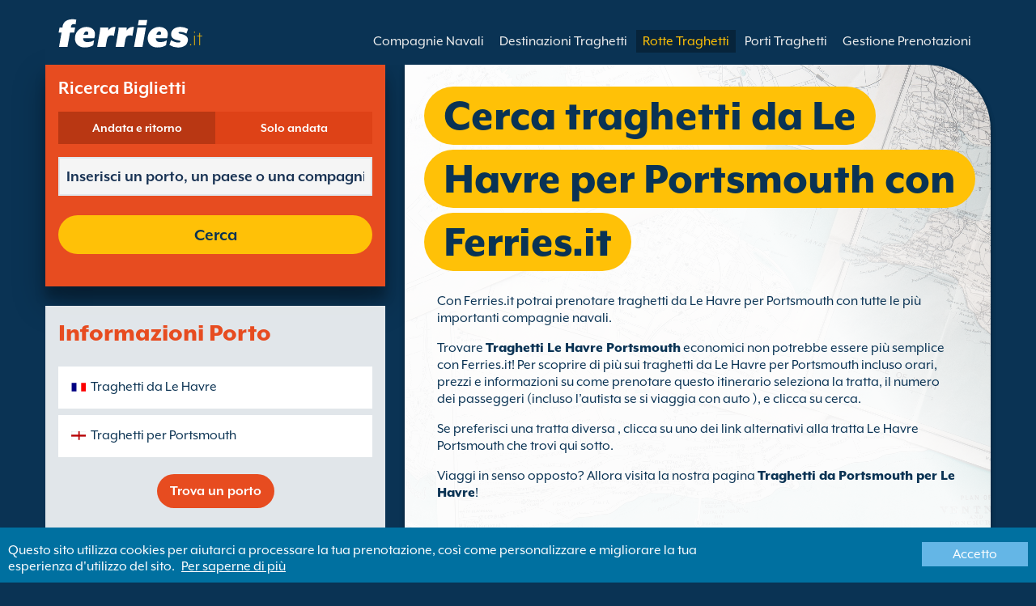

--- FILE ---
content_type: text/html; charset=UTF-8
request_url: https://www.ferries.it/le_havre_portsmouth.html
body_size: 9877
content:
<!DOCTYPE html>

<html lang="it">
<head id="Head1"><title>
	Prenota traghetti da Le Havre per Portsmouth con Ferries.it
</title>
<meta charset="utf-8" />
<meta http-equiv="X-UA-Compatible" content="IE=edge" />
<meta name="viewport" content="initial-scale=1.0, maximum-scale=1.0, user-scalable=0" />
<meta name="revisit-after" content="7days" />
<meta name="robots" content="index,follow" />
<meta name="robots" content="ALL" />
<meta name="description" content="Usa Ferries.it per confrontare e prenotare traghetti da Le Havre per Portsmouth con tutti i maggiori operatori navali." />

<meta name="apple-itunes-app" content="app-id=875214984, app-argument=foobar" />

<link rel="image_src" href="https://www.ferries.it/images/logo.gif" /> 

<script>
    dataLayer = [{
    'pageCategory': 'FerriesRouteInd'
}];
</script>
<!-- Google Tag Manager -->
<script>(function (w, d, s, l, i) {
w[l] = w[l] || []; w[l].push({
'gtm.start':
new Date().getTime(), event: 'gtm.js'
}); var f = d.getElementsByTagName(s)[0],
j = d.createElement(s), dl = l != 'dataLayer' ? '&l=' + l : ''; j.async = true; j.src =
'https://www.googletagmanager.com/gtm.js?id=' + i + dl; f.parentNode.insertBefore(j, f);
})(window, document, 'script', 'dataLayer', 'GTM-NB3MKWX');</script>
<!-- End Google Tag Manager -->
<script type="text/javascript">
        /*Google Analytics*/
        (function (i, s, o, g, r, a, m) {
            i['GoogleAnalyticsObject'] = r; i[r] = i[r] || function () {
                (i[r].q = i[r].q || []).push(arguments)
            }, i[r].l = 1 * new Date(); a = s.createElement(o),
            m = s.getElementsByTagName(o)[0]; a.async = 1; a.src = g; m.parentNode.insertBefore(a, m)
        })(window, document, 'script', 'https://www.google-analytics.com/analytics.js', 'ga');

        ga('create', 'UA-37382984-1', 'auto', { 'allowLinker': true });
        ga('require', 'linker');
        ga('linker:autoLink', ['directferries.com']);
        ga('send', 'pageview');
    </script>
<link rel="Stylesheet" href="/styles/styles.css?v=170619113730" /><link href="https://static.directferries.co.uk/ferries/css/accessibility.css" rel="stylesheet" />
    <!--[if lt IE 9]>
        <script src="https://oss.maxcdn.com/html5shiv/3.7.2/html5shiv.min.js"></script>
        <script src="https://oss.maxcdn.com/respond/1.4.2/respond.min.js"></script>
    <![endif]-->
    <script src="https://ajax.googleapis.com/ajax/libs/jquery/1.11.2/jquery.min.js"></script>
    <script src="https://ssl.directferries.com/wiz/df_itit.js" type="text/javascript"></script>
</head>
<body>
    <!-- Google Tag Manager (noscript) -->
    <noscript><iframe src="https://www.googletagmanager.com/ns.html?id=GTM-NB3MKWX" height="0" width="0" style="display:none;visibility:hidden"></iframe></noscript>
    <!-- End Google Tag Manager (noscript) -->
    
    <div class="outer">
        
<script type="text/javascript">
    function queryString(key) {
        key = key.replace(/[*+?^$.\[\]{}()|\\\/]/g, "\\$&"); // escape RegEx meta chars
        var match = location.search.match(new RegExp("[?&]" + key + "=([^&]+)(&|$)"));
        return match && decodeURIComponent(match[1].replace(/\+/g, " "));
    }

    function addTrackingCookies(url, data) {
        $.support.cors = true;
        $.ajax({
            url: url + "/secure/ws/adtracking.asmx/AddTrackingCookies",
            data: "trackingData=" + encodeURIComponent(data),
            dataType: "jsonp"
        });
    }

    var qs = window.location.search.substring(1);
    var refURL = encodeURIComponent(document.referrer);

    var tracking_data = qs + "&refr=" + refURL + "&rnd=" + Math.random();

    addTrackingCookies('https://ssl.directferries.com', tracking_data);

    if (queryString('dfpid') > 0 && queryString('affid') > 0 && queryString('rurl') != null) {
        window.location = window.location.protocol + "//" + window.location.host + "/" + queryString('rurl');
    }
</script>

        
<header class="con">
    <div class="row">
        <div id="homebar" class="fr-nav">
            <input type="checkbox" id="fr-nav-check" />
            <div class="fr-nav-header nav-header-traghettiviaggi">
                <a class="divLink" href="/"></a>
                <div class="logo">
                    <img src="https://static.directferries.co.uk/ferries/images/ferries-logo_uk.svg" alt="Ferries.it" />
                    
                </div>
                <div class="fr-nav-title">
                    .it
                </div>
            </div>
            <div class="fr-nav-btn">
                <label for="fr-nav-check">
                    <span></span>
                    <span></span>
                    <span></span>
                </label>
            </div>
            <div class="fr-nav-links">
                <ul>
                
                        <li id="DFHeader_rptTabs_liTab_0">
                            <a id="DFHeader_rptTabs_lnkTab_0" href="/" style="display:none;"></a>
                        </li>
                    
                        <li id="DFHeader_rptTabs_liTab_1">
                            <a id="DFHeader_rptTabs_lnkTab_1" href="/operatori_navali.html">Compagnie Navali</a>
                        </li>
                    
                        <li id="DFHeader_rptTabs_liTab_2">
                            <a id="DFHeader_rptTabs_lnkTab_2" href="/destinazioni_traghetti.html">Destinazioni Traghetti</a>
                        </li>
                    
                        <li id="DFHeader_rptTabs_liTab_3">
                            <a id="DFHeader_rptTabs_lnkTab_3" class="active" href="/rotte.html">Rotte Traghetti</a>
                        </li>
                    
                        <li id="DFHeader_rptTabs_liTab_4">
                            <a id="DFHeader_rptTabs_lnkTab_4" href="/porto.html">Porti Traghetti</a>
                        </li>
                    
                        <li id="DFHeader_rptTabs_liTab_5">
                            <a id="DFHeader_rptTabs_lnkTab_5" href="/gestione_prenotazioni.html">Gestione Prenotazioni</a>
                        </li>
                    
                </ul>
            </div>
        </div>
    </div>
</header>

        
<div class="main con" id="Route">
    <div class="row">

        <div class="sm4">
            
<div class="fsBox">
    <div class="header">
        <h2>Ricerca Biglietti</h2>
    </div>
                <div id="divNewFareSearch" class="container">
                    <!--  ADAM STARTS HERE -->
                    <div class="" id="deal_finder_container">
                        <script>var origDFscript = 'https://ssl.directferries.com/partners/deal_finder.aspx?stdc=AFCIIT&amp;smin=1'</script>
                        <template id="AB_dealfinder_constants" hidden="">
                            <script>
                                // HARDCODED: needs to be dynamically replaced back-end

                                var BookingEngineUrl = 'https://ssl.directferries.com';
                                var tempDateFormat = 'd MM yy';
                                var CDNResourcesUrl = 'https://static.directferries.co.uk';
                                var defaultCurrency = '1';
                                var regionalDates = "";
                                function isEmptyRDateJSON(obj) {
                                    for (var key in obj) {
                                        if (obj.hasOwnProperty(key))
                                            return false;
                                    }
                                    return true;
                                }
                                try {
                                    regionalDates = JSON.parse("{" + "'closeText': 'Chiudi',        'prevText': '&#x3c;Prec',        'nextText': 'Succ&#x3e;',        'currentText': 'Oggi',        'monthNames': ['gennaio', 'febbraio', 'marzo', 'aprile', 'maggio', 'giugno', 'luglio', 'agosto', 'settembre', 'ottobre', 'novembre', 'dicembre'],        'monthNamesShort': ['gen', 'feb', 'mar', 'apr', 'mag', 'giu', 'lug', 'ago', 'set', 'ott', 'nov', 'dic'],        'dayNames': ['Domenica', 'Luned&#236', 'Marted&#236', 'Mercoled&#236', 'Gioved&#236', 'Venerd&#236', 'Sabato'],        'dayNamesShort': ['Dom', 'Lun', 'Mar', 'Mer', 'Gio', 'Ven', 'Sab'],        'dayNamesMin': ['Do', 'Lu', 'Ma', 'Me', 'Gi', 'Ve', 'Sa'],        'weekHeader': 'Sm',        'firstDay': 1,        'isRTL': false,        'showMonthAfterYear': false,        'yearSuffix': ''".replace(/'/g, '"') + "}");
                                    if (isEmptyRDateJSON(regionalDates)) throw "Regional Date JSON is empty";
                                } catch (e) {
                                    regionalDates = {
                                        closeText: "Done",
                                        prevText: "Prev",
                                        nextText: "Next",
                                        currentText: "Today",
                                        monthNames: ["January", "February", "March", "April", "May", "June", "July", "August", "September", "October", "November", "December"],
                                        monthNamesShort: ["Jan", "Feb", "Mar", "Apr", "May", "Jun", "Jul", "Aug", "Sep", "Oct", "Nov", "Dec"],
                                        dayNames: ["Sunday", "Monday", "Tuesday", "Wednesday", "Thursday", "Friday", "Saturday"],
                                        dayNamesShort: ["Sun", "Mon", "Tue", "Wed", "Thu", "Fri", "Sat"],
                                        dayNamesMin: ["Su", "Mo", "Tu", "We", "Th", "Fr", "Sa"],
                                        weekHeader: "Wk",
                                        firstDay: 0,
                                        isRTL: !1,
                                        showMonthAfterYear: !1,
                                        yearSuffix: ""
                                    };
                                    try {
                                        if (typeof ga === 'function') {
                                            var msg = '' + e.name + " - Message: " + e.message + " - URL: " + window.location.href;
                                            ga('send', 'event', 'Regional Date JSON error Type: ' + msg);
                                        }
                                    } catch (e) { }
                                }

                                // page-specific params for specialised routes, e.g. by operator:
                                var DF_page_params = {
                                    opname: '',
                                    country: '',
                                    port_from: '',
                                    port_to: '',
                                };

                                var base_user_data = {
                                    "STDCCode": "AFCIIT",
                                    "SiteLanguage": "it-IT"
                                };

                                var regionalText = {
                                    passenger_single: '1 Passeggero',
                                    passenger_plural: '[--X--] Passeggeri',

                                    pets_single: '1 animale domestico',
                                    pets_plural: '[--X--] Animali domestici',

                                    passenger_adult_single: '1 Adult',
                                    passenger_adult_plural: '[--X--] Adults',
                                    passenger_child_single: '1 Child',
                                    passenger_child_plural: '[--X--] Children',

                                    popup_done: 'Confermare',

                                    passengers_popup_hdg: 'Totale passeggeri ed età',
                                    passengers_popup_total: 'Passeggeri',
                                    passengers_popup_booking_discount: 'Famiglia numerosa nazionale spagnola?',
                                    passengers_popup_resident_discount: 'Residente?',
                                    passengers_orig_text: 'Numero passeggeri?',
                                    passengers_first_text: 'Passeggero principale/Conducente',
                                    passengers_base_text: 'Passeggero',
                                    passengers_count_text: 'Passeggeri',
                                    passengers_age: 'Età',

                                    passengers_adults: 'Adulti',
                                    passengers_children: 'Bambini',
                                    passengers_children_note: 'Si prega di specificare l\'età di ogni bambino',

                                    modal_booking_discount_hdg: 'Condizioni per le famiglie numerose dei nazionali spagnoli',

                                    modal_booking_discount_cnt: 'Per ottenere lo sconto per le famiglie numerose dei nazionali spagnoli, dovrai presentare le prove necessarie al porto.',

                                    modal_resident_discount_hdg: 'Condizioni di trasporto per residenti',

                                    modal_resident_discount_cnt: 'Lo sconto prevede che tutti i passeggeri forniscano prova di residenza al momento del check-in presentando una carta d\'identità / certificato di residenza.',

                                    pets_popup_hdg: 'Dettagli Animale Domestico',
                                    modal_pet_conditions_hdg: 'Condizioni di trasporto: animali domestici',

                                    modal_pet_conditions_cnt: 'I passeggeri che viaggiano con animali sono tenuti a garantire che essi siano conformi alle norme necessarie e che siano in regola con i requisiti di ciascun Paese verso il quale sono in viaggio.Tutta la documentazione necessaria per consentire un animale a bordo dovrà essere in formato originale. Le fotocopie non saranno accettate.Per viaggiare con te, il tuo animale domestico deve osservare tutte le norme necessarie a soddisfare i requisiti  richiesti dal Regno Unito. Per ulteriori informazioni clicca sull\'opzione "aiuto", qui sopra.',

                                    vehicle_no_vehicle: 'Passeggero a piedi (nessun veicolo)',
                                    vehicles_popup_standard_car: 'Auto standard (es. Alfa Romeo 159)',

                                    vehicles_popup_hdg: 'Tipologia di Veicolo',
                                    vehicles_popup_no_vehicles: 'Nessun Veicolo',
                                    vehicles_popup_no_vehicles_not_allowed: 'Nessun Veicolo - Non disponibile su questo itinerario',
                                    vehicles_popup_with_vehicles: 'Con Veicolo (è ammesso solo un veicolo per prenotazione)',
                                    vehicles_popup_vehicles_not_allowed: 'Con Veicolo - Non disponibile su questo itinerario',
                                    vehicles_popup_vehicle_model: 'Modello',
                                    vehicles_popup_vehicle_custom: 'Si prega di inserire i dettagli del Veicolo nelle apposite caselle.',
                                    vehicles_popup_vehicle_custom_make: 'Marca',
                                    vehicles_popup_vehicle_custom_model: 'Modello',
                                    vehicles_popup_extra_luggage: 'Trasporti qualcosa sul veicolo (portapacchi, bagagli, bici, etc)?',
                                    vehicles_popup_extra_luggage_no: 'No',
                                    vehicles_popup_extra_luggage_yes: 'Si',
                                    vehicles_popup_caravan_text: 'Roulotte',
                                    vehicles_popup_trailer_text: 'Carrello',
                                    vehicles_popup_caravan_trailer: 'Dettagli Carrello/Roulotte',
                                    vehicles_popup_caravan_trailer_no: 'Senza Roulotte/Carrello',
                                    vehicles_popup_caravan_trailer_yes: 'Con Roulotte/Carrello (prego selezionare qui sotto)',
                                    vehicles_popup_commercial_goods: 'Trasporti merce?',

                                    currency_popup_hdg: 'Valuta',

                                    validity_no_route: 'Seleziona una rotta',
                                    validity_no_return_route: 'Seleziona la rotta di ritorno',

                                    validity_minutes: '',
                                    validity_invalid_outbound_date: 'Selezionare una valida data di partenza.',
                                    validity_no_outbound_time: 'Selezionare l’orario di partenza.',
                                    validity_invalid_outbound_time: 'Si prega di selezionare un orario valido per il viaggio di andata. L\'orario deve essere almeno --TIME--'.replace("--TIME--", (new Date()).getHours() + 1 + ':00'),
                                    validity_invalid_return_date: 'Selezionare l’orario di partenza.',
                                    validity_no_return_time: 'Selezionare la data di ritorno.',
                                    validity_invalid_return_time: 'Selezionare l’orario per la traversata di ritorno.',
                                    validity_under_min_duration: 'L’orario del ritorno non può precedere l’orario di arrivo della partenza.',

                                    validity_no_passengers: 'I passeggeri non sono stati selezionati.',
                                    validity_no_passenger_ages: 'Si prega di specificare l\'età di tutti i passeggeri.',
                                    validity_one_not_adult: 'Passeggero 1 (conducente) deve essere un adulto',

                                    validity_no_passengers_both_legs: 'I passeggeri non sono stati selezionati.',
                                    validity_no_passenger_ages_both_legs: 'Si prega di specificare l\'età di tutti i passeggeri.',
                                    validity_one_not_adult_both_legs: 'Passeggero 1 (conducente) deve essere un adulto',

                                    validity_no_vehicle_type: 'Selezionare la tipologia di veicolo',
                                    validity_no_vehicle_make: 'Inserire la targa della vettura',
                                    validity_no_vehicle_model: 'Inserire il modello della vettura',
                                    validity_no_vehicle_length: 'Inserire la lunghezza del veicolo',
                                    validity_no_vehicle_height: 'Inserire l\'altezza del veicolo',
                                    validity_no_luggage_height: 'Selezionare l’altezza supplementare',
                                    validity_no_luggage_length: 'Selezionare la lunghezza aggiuntiva.',
                                    validity_no_caravan_type: 'Prego selezionare \'tipo di rimorchio\'',
                                    validity_no_caravan_length: 'Si prega di selezionare la lunghezza del carrello',
                                    validity_no_caravan_height: 'Si prega di selezionare la lunghezza del carrello',

                                    validity_no_vehicle_make_mob: 'Inserire la marca del veicolo',
                                    validity_no_vehicle_model_mob: 'Inserire modello del veicolo',


                                    submit_continue: 'seguente',
                                    search_continue: 'Cerca',

                                    calendar_out_hdg: 'Partenza il:',
                                    calendar_out_open_ticket_hdg: 'Partenza il',
                                    time_out_hdg: 'Partenza il:', //'Partenza alle:',
                                    calendar_return_hdg: 'Ritorno il:',
                                    calendar_return_open_ticket_hdg: 'Ritorno il:',
                                    time_return_hdg: 'Ritorno il:', //'Ritorno alle:',
                                    calendar_both_open_ticket: 'Biglietti aperti',

                                    passengers_add: 'Aggiungi Passeggeri',
                                    passengers_note: 'Si prega di specificare l\'età di tutti i passeggeri.',
                                    vehicles_popup_vehicle_select_make: 'Inserire la targa della vettura',
                                    vehicles_popup_vehicle_select_model: 'Inserire il modello della vettura',
                                    vehicles_popup_customLength: 'Lunghezza del Veicolo',
                                    vehicles_popup_customHeight: 'Altezza del Veicolo',
                                    vehicles_popup_addLength: 'Lunghezza aggiuntiva',
                                    vehicles_popup_addHeight: 'Altezza supplementare',
                                    validity_no_currency: "Please select currency",

                                    homepage_tagline: 'Affidati al numero uno al mondo',

                                    validity_outbound_time: 'Please select a valid \'Time\' for the \'Outbound Route\'. Time must be at least --TIME--',
                                    validity_return_before_outbound: 'The \'Departure Time\' for the return crossing cannot be before the arrival of the outbound crossing.',
                                    journey_title_outbound: 'Andata',
                                    journey_title_return: 'Andata e ritorno'
                                };

                                var regionalTime = { timeFormat: 'HH:ii' };
                                //var s = document.createElement('script'); var u = document.createElement('urscrub'); s.type = 'text/javascript'; s.async = true; if (document.location.host == 'www.directferries.com' || document.location.host == 'ssl.directferries.com' || document.location.host == 'ssl2.directferries.com' || document.location.host == 'www.directferries.co.uk') { s.src = 'https://cdn.userreplay.net/custcc0da137b93930ef31fcc843740623be_ct.js'; } else { s.src = 'https://cdn.userreplay.net/custcc0da137b93930ef31fcc843740623be_ct_staging.js'; } u.appendChild(s); document.head.appendChild(u); console.log(document.location.host)
                                function changeSubmitButtonState(disabled) {
                                    try {
                                        DF_DF1.changeSubmitButtonState(disabled);
                                    } catch (e) {
                                    }
                                }
                            </script>
						</template>
                        <!-- JAMIE STARTS HERE -->
                        <template id="AB_dealfinder_test_mob_B" hidden="">
                            <link href="https://fonts.googleapis.com/css?family=Catamaran:300,400,500,600,700&amp;subset=latin-ext,tamil" rel="stylesheet" />
                            <link href="https://fonts.googleapis.com/icon?family=Material+Icons" rel="stylesheet" />
		                    <form id="deal_finder1" class="mob-dealfinder" method="post" action="https://ssl.directferries.com/ferry/secure/booking_redirect_df.aspx" data-state="initial_blank" onsubmit="changeSubmitButtonState(true);" novalidate="">
			                    <div class="deal_finder_wrap">
				                    <section class="journey_type" role="group">
					                    <label for="journey_round_trip" class="checked">
						                    <input type="radio" name="journey" id="journey_round_trip" value="2" data-toggle="journey_type" checked="" />
						                    Andata e ritorno
					                    </label>
					                    <label for="journey_oneway">
						                    <input type="radio" name="journey" id="journey_oneway" value="1" data-toggle="journey_type" />
						                    Solo andata
					                    </label>
				                    </section>


				                    <label class="journey_route" id="journey_route_parent">
					                    <input type="text" id="route_outbound" class="form-control journey_base" placeholder="Inserisci un porto, un paese o una compagnia navale" autocomplete="random-value" />
					                    <!--<div class="search_box" data-popup="route_list">
						                    <div class="fromItem"><span class="port">From:</span><span class="location"></span></div>
						                    <i class="material-icons md-36">compare_arrows</i>
						                    <div class="toItem"><span class="port">To:</span><span class="location"></span></div>
					                    </div>-->
					                    <section class="journey_search hide" role="group">
						                    <input type="text" id="outbound_route" class="form-control" placeholder="Inserisci un porto, un paese o una compagnia navale" autocomplete="random-value" />
		                                </section>
					                    <!--<button type="button" class="df_route_toggle"></button>-->
				                    </label>



				                    <label class="journey_route diff_trip hide">
					                    <input type="text" id="route_return" class="form-control journey_base" placeholder="Inserisci un porto, un paese o una compagnia navale" autocomplete="random-value" />
					                    <!-- <button type="button" class="df_route_toggle"></button> -->
				                    </label>

				                    <!--<div class="date_time">-->
					                    <section class="journey_timing timing_outbound hide_until_times" role="group">

						                    <!--<i class="material-icons">calendar_today</i>-->
						                    <input type="text" id="cal_outbound" class="form-control journey_date outbound disabled" readonly="" placeholder="Partenza il" />

						                    <input type="text" id="time_outbound" class="form-control journey_time disabled" readonly="" placeholder="Orario di partenza" />

						                    <label for="open_ticket_outbound" class="open_ticket open_ticket_outbound hide_while_summary">
							                    <span class="checkbox-label">Biglietto aperto?</span>
							                    <input type="checkbox" id="open_ticket_outbound" data-toggle="open_ticket" />
						                    </label>

						                    <div class="open_ticket_note_full hide_while_summary hide">
							                    <span class="h4">Biglietto aperto?</span>
							                    <p>I biglietti aperti sono validi fino a 12 mesi dalla data di prenotazione (vedi le condizioni del biglietto)</p>
						                    </div>

					                    </section>

					                    <section class="journey_timing timing_return round_trip hide_until_times" role="group">

						                    <!--<i class="material-icons">calendar_today</i>-->
						                    <input type="text" id="cal_return" class="form-control journey_date inbound disabled" readonly="" placeholder="Ritorno il?" />

						                    <input type="text" id="time_return" class="form-control journey_time disabled" readonly="" placeholder="Orario di partenza?" />

						                    <label for="open_ticket_return" class="open_ticket open_ticket_return hide_while_summary">
							                    <span class="checkbox-label">Biglietto aperto?</span>
							                    <input type="checkbox" id="open_ticket_return" data-toggle="open_ticket" />
						                    </label>

						                    <div class="open_ticket_note_return hide_while_summary hide">
							                    <span class="h4">Biglietto aperto?</span>
							                    <p>I biglietti aperti sono validi fino a 12 mesi dalla data di prenotazione (vedi le condizioni del biglietto)</p>
						                    </div>

					                    </section>
				                    <!--</div>-->

				                    <section class="journey_info hide_until_summary" role="group">
					                    <span class="h4">Dettagli del Viaggio</span>

					                    <section class="trip_outbound">

                                            <span class="h4 diff_trip hide">Andata</span>

						                    <ul>
							                    <li><a class="journey_details passengers trip_outbound both_ways" tabindex="0" data-popup="passengers_popup">
									                    <i class='material-icons df-light-blue'>
											                    people
										                      </i> <span class="journey_details_span">Numero passeggeri?</span>
										                      <i class="material-icons df-dark-blue" id="plus_icon">
											                    add_circle
										                      </i>
									                    </a></li>

							                    <li><a class="journey_details pets trip_outbound both_ways hide" tabindex="0" data-popup="pets_popup">
									                    <i class='material-icons df-light-blue'>
											                    pets
										                      </i><span class="journey_details_span">0 Animali domestici</span>
										                    <i class="material-icons df-dark-blue" id="plus_icon">
											                    add_circle
										                      </i>
										                    </a></li>
							                    <li><a class="journey_details vehicle trip_outbound both_ways" tabindex="0" data-popup="vehicle_base">
									                    <i class='material-icons df-light-blue'>
											                    directions_car
										                      </i>
										                      <span class="journey_details_span">Come Viaggerete?</span>
										                    <i class="material-icons df-dark-blue" id="plus_icon">
											                    add_circle
										                      </i>
									                    </a></li>
						                    </ul>

					                    </section>

					                    <section class="trip_return diff_trip hide">

						                    <span class="h4">Andata e ritorno</span>

						                    <ul>
							                    <li><a class="journey_details passengers trip_return" tabindex="0" data-popup="passengers_popup"><i class='material-icons df-light-blue'>
									                    people
								                      </i> <span class="journey_details_span">Numero passeggeri?</span>
								                    <i class="material-icons df-dark-blue" id="plus_icon">
											                    add_circle
										                      </i>
										                    </a></li>
							                    <li><a class="journey_details pets trip_return hide" tabindex="0" data-popup="pets_popup">
                                                    <i class='material-icons df-light-blue'>
									                    pets
								                      </i><span class="journey_details_span">0 Animali domestici</span>
								                    <i class="material-icons df-dark-blue" id="plus_icon">
											                    add_circle
										                      </i>
										                    </a></li>
							                    <li><a class="journey_details vehicle trip_return" tabindex="0" data-popup="vehicle_base"><i class='material-icons df-light-blue'>
									                    directions_car
								                      </i>
								                      <span class="journey_details_span">Come Viaggerete?</span>
								                    <i class="material-icons df-dark-blue" id="plus_icon">
											                    add_circle
										                      </i>
										                    </a></li>
						                    </ul>

					                    </section>

					                    <label for="diff_details" class="diff_details round_trip">
						                    <span class="checkbox-label">Dettagli andata/ritorno diversi?</span>
						                    <input type="checkbox" id="diff_details" data-toggle="diff_details" />
					                    </label>
				                    </section>

				                    <a class="currency hide_until_summary" tabindex="0" data-popup="currency_popup"></a>

				                    <button type="submit" class="df_submit hide_while_search">Cerca</button>

				                    <input type="hidden" name="h_currencyid" />
				                    <input type="hidden" name="h_diffoutret" />
				                    <input type="hidden" name="h_journeytype" />
				                    <input type="hidden" name="h_legs" />
				                    <input type="hidden" name="stdc" />
				                    <input type="hidden" name="stdc_hid" />
				                    <input type="hidden" name="vehicleTypeOut" />
				                    <input type="hidden" name="heightOut" />
				                    <input type="hidden" name="caravanOut" />
				                    <input type="hidden" name="vehicleTypeRet" />
				                    <input type="hidden" name="heightRet" />
				                    <input type="hidden" name="caravanRet" />
                                    <input type="hidden" name="dfusrpidck" />
                                    <input type="hidden" name="dfsessionck" />
                                    <input type="hidden" name="dfvisitck" />
                                    <input type="hidden" name="dfexpck" />
			                    </div>
		                    </form>
		                    <link rel="stylesheet" href="https://static.directferries.co.uk/css/dealfinder/df_mob.css?v=1905202016" />
		                    <link href="https://static.directferries.co.uk/css/dealfinder/mobiscroll.javascript.min.css?v=1905202016" rel="stylesheet" />
                            <script src="https://static.directferries.co.uk/scripts/dealfinder/polyfill.js?v=1905202016"></script>
		                    <script defer="" src="https://static.directferries.co.uk/ferries/scripts/df_mob_ie.js?v=1905202016"></script>
						</template>
                        <!-- JAMIE ENDS HERE -->
                    
                    <script src="https://static.directferries.co.uk/ferries/scripts/ferries_switcher.js?v=1905202016"></script>
                    </div>
                    <!--  ADAM ENDS HERE -->
                </div>
</div>

            <div class="box">
                <div class="header">
                    <h2>Informazioni Porto</h2>
                </div>
                <div class="content">
                    <ul class="rTbl">
				        <li>
					        <div><a class="icon" href="/traghetti_da_le_havre.html" style="background-image:url('/image/flags/france.gif');">Traghetti da Le Havre</a></div>
				        </li>
                        <li>
					        <div><a class="icon" href="/traghetti_per_portsmouth.html" style="background-image:url('/image/flags/england.gif');">Traghetti per Portsmouth</a></div>
				        </li>
                    </ul>
                    <div class="footer">
                        <a href="/porto.html">Trova un porto</a>
                    </div>
                </div>
            </div>
        </div>

        <div class="sm8">
            <div class="text">
                <div class="header">
                    <div><h1>Cerca traghetti da Le Havre per Portsmouth con Ferries.it</h1></div>
                </div>
                <p>Con Ferries.it potrai prenotare traghetti da Le Havre per Portsmouth con tutte le pi&#249; importanti compagnie navali.</p>
<p>Trovare <a href="/">Traghetti Le Havre Portsmouth</a> economici non potrebbe essere pi&#249; semplice con Ferries.it! Per scoprire di pi&#249; sui traghetti da Le Havre per Portsmouth incluso orari, prezzi e informazioni su come prenotare questo itinerario seleziona la tratta, il numero dei passeggeri (incluso l’autista se si viaggia con auto ), e clicca su cerca.</p>
<p>Se preferisci una tratta diversa , clicca su uno dei link alternativi alla tratta Le Havre Portsmouth che trovi qui sotto.</p>
<p>Viaggi in senso opposto? Allora visita la nostra pagina <a href="/portsmouth_le_havre.html">Traghetti da Portsmouth per Le Havre</a>!</p>
 
            </div>

            <div class="box">
                <div class="header">
                    <h2>Traghetti Le Havre Portsmouth</h2>
                </div>
                <div class="content">
                    <ul class="rTbl rof">
                    
                            <li>
                                <div><img src="/image/brittany_ferries_s.png" alt="Brittany Ferries" /></div>
                                <div>
                                    <div>
                                        <div><a href="/brittany_ferries.html">Brittany Ferries</a></div>
                                        <div>9 traghetti  settimanali da Le Havre per Portsmouth (5&#160;ore 30&#160;min)</div>
                                    </div>
                                </div>
                            </li>
                        
                    </ul>
                    <div class="footer">
                        <a href="/rotte.html">Trova una tratta</a>
                    </div>
                </div>
            </div>

            <div class="box">
                <div class="header">
                    <h2>Guida di Le Havre</h2>
                </div>
                <div class="content">
                    <p>Le Havre &#232; un comune francese situato nel dipartimento della Senna Marittima, nella regione dell&#39;Alta Normandia, sulla foce della Senna. Il suo terminal di traghetti &#232; vicino al centro della citt&#224; ed offre una vasta gamma di servizi. I mezzi di trasporto pubblici sono facilmente raggiungibili dal terminal e gli autobus collegano direttamente alla stazione ferroviaria. Sono inoltre presenti servizi di taxi.</p>
                </div>
            </div>

            <div class="box">
                <div class="header">
                    <h2>Guida di Portsmouth</h2>
                </div>
                <div class="content">
                    <p>Portsmouth &#232; la seconda citt&#224; pi&#249; grande della contea dell&#39;Hampshire, sulla costa sud dell&#39;Inghilterra. La citt&#224; &#232; stata un importante porto navale per secoli ed &#232; sede di navi famose come la Tudor Mary Rose e la nave ammiraglia di Lord Nelson, la HMS Victory. Il principale porto dei traghetti offre ottimi collegamenti stradali e ferroviari con il resto del paese e molti servizi all&#39;interno del suo terminal.</p>
                </div>
            </div>

            <div class="box">
                <div class="header">
                    <h2>Trova tutte le alternative alla tratta  Le Havre Portsmouth</h2>
                </div>
                <div class="content">
                    <ul class="rTbl">
                    
                            <li>
                                <div><a href="/caen_portsmouth.html">Traghetti Caen Portsmouth</a> con <a href="/brittany_ferries.html" style="color:#036;">Brittany Ferries</a> - pi&#249; frequente, traversate pi&#249; lunghe</div>
                            </li>
                        
                            <li>
                                <div><a href="/cherbourg_poole.html">Traghetti Cherbourg Poole</a> con <a href="/brittany_ferries.html" style="color:#036;">Brittany Ferries</a> - meno frequente, traversate pi&#249; brevi</div>
                            </li>
                        
                            <li>
                                <div><a href="/cherbourg_portsmouth.html">Traghetti Cherbourg Portsmouth</a> con <a href="/brittany_ferries.html" style="color:#036;">Brittany Ferries</a> - meno frequente, traversate pi&#249; brevi</div>
                            </li>
                        
                            <li>
                                <div><a href="/dieppe_newhaven.html">Traghetti Dieppe Newhaven</a> con <a href="/dfds_seaways.html" style="color:#036;">DFDS Seaways</a> - pi&#249; frequente, traversate pi&#249; brevi</div>
                            </li>
                        
                            <li>
                                <div><a href="/roscoff_plymouth.html">Traghetti Roscoff Plymouth</a> con <a href="/brittany_ferries.html" style="color:#036;">Brittany Ferries</a> - meno frequente, traversate pi&#249; brevi</div>
                            </li>
                        
                            <li>
                                <div><a href="/st_malo_portsmouth.html">Traghetti St Malo Portsmouth</a> con <a href="/brittany_ferries.html" style="color:#036;">Brittany Ferries</a> - meno frequente, traversate pi&#249; lunghe</div>
                            </li>
                        
                    </ul>
                    <ul class="lTbl">
                        <li>
                            <div>Altre alternative alla tratta Le Havre Portsmouth :</div>
                            <div>
                                <a class="icon" href="/traghetti_da_francia.html" style="background-image:url('/image/flags/france.gif');">Traghetti dalla Francia</a>
                                <a class="icon" href="/traghetti_per_inghilterra.html" style="background-image:url('/image/flags/england.gif');">Traghetti per l&#39;Inghilterra</a>
                            </div>
                        </li>
                    </ul>
                </div>
            </div>
        </div>

    </div>
</div>


        
        
<footer class="con">
<div class="row">
    <div class="sm12">
    
    
    <div class="copy">
        Copyright &#169; <a href="/chi_siamo.html">Newincco 1399 Limited</a><br /> Newincco 1399 Limited ha i suoi uffici registrati a Londra, Regno Unito. Iscrizione al Registro delle Imprese britannico: 10094124.<br /><a id="Footer_lnkCopyright"></a>
    </div>
    </div>
</div>
    <style>
        #gdpr-cookie-message {position: fixed; bottom: 0; background-color: #0070a0; padding: 10px; box-shadow: 0 6px 6px rgba(0,0,0,0.25); width: 100%; z-index: 10000;}
        #gdpr-cookie-message p {color: #fff; margin-bottom: 0;}
        #gdpr-cookie-message p a {color: #fff; text-decoration: underline; padding-left: 5px;}
        #gdpr-cookie-message h4 {display: none;}
        #gdpr-cookie-message #gdpr-cookie-advanced {display: none;}
        #gdpr-cookie-message #gdpr-cookie-accept {background: #64B6E6; border: 0; color: #fff; padding: 5px 10%;}
        #gdpr-cookie-message p {width: 70%; float: left;}
        #gdpr-cookie-message p:last-of-type {width: 30%; float: left; text-align: right;}
    </style>
    <script src="https://static.directferries.co.uk/scripts/jquery.ihavecookies.min.js"></script>
    <script>
        $(document).ready(function () {
            $('#btnSearch').click(function () {
                ga('linker:decorate', $('form').get(0));
                return true;
            });
        });
        $('body').ihavecookies({
            message: "Questo sito utilizza cookies per aiutarci a processare la tua prenotazione, così come personalizzare e migliorare la tua esperienza d'utilizzo del sito.",
            link: "/cookie_policy.htm",
            delay: 1000,
            expires: 30, // 30 days
            moreInfoLabel: "Per saperne di più",
            acceptBtnLabel: "Accetto"
        });
    </script>
</footer>
    </div>
    




    <script async="" type="text/javascript" src="/scripts/scripts.min.js"></script>
    
<div style="display:none">
<script type="text/javascript">
    /* <![CDATA[ */
    var google_conversion_id = 989316638;
    var google_custom_params = window.google_tag_params;
    var google_remarketing_only = true;
    /* ]]> */
</script>
<script type="text/javascript" src="//www.googleadservices.com/pagead/conversion.js">
</script>
<noscript>
<div style="display:inline;">
<img height="1" width="1" style="border-style:none;" alt="" src="//googleads.g.doubleclick.net/pagead/viewthroughconversion/989316638/?value=0&amp;guid=ON&amp;script=0" />
</div>
</noscript>
</div>
    
</body>
</html>

--- FILE ---
content_type: text/css
request_url: https://static.directferries.co.uk/css/dealfinder/df_mob.css?v=1905202016
body_size: 46309
content:
@keyframes fadein {
  0% {
    opacity: 0;
  }
  100% {
    opacity: 1;
  }
}
div.container,
.popup {
  max-width: 100%;
}
@media (max-width: 10000px) {
  html {
    height: 100%;
  }
  .material-icons {
    font-family: 'Material Icons';
    font-weight: normal;
    font-style: normal;
    font-size: 24px;
    /* Preferred icon size */
    display: inline-block;
    vertical-align: middle;
    line-height: 1;
    text-transform: none;
    letter-spacing: normal;
    word-wrap: normal;
    white-space: nowrap;
    direction: ltr;
    /* Support for all WebKit browsers. */
    -webkit-font-smoothing: antialiased;
    /* Support for Safari and Chrome. */
    text-rendering: optimizeLegibility;
    /* Support for Firefox. */
    -moz-osx-font-smoothing: grayscale;
    /* Support for IE. */
    font-feature-settings: 'liga';
  }
  div.mdl-layout__drawer > nav.mdl-navigation > a.mdl-navigation__link {
    display: inline-flex;
    vertical-align: middle;
  }
  mark {
    background-color: #e0f1fa;
    color: #193354;
  }
  body {
    position: relative;
    height: 100%;
  }
  .container {
    display: flex;
    flex-wrap: wrap;
  }
  .hide {
    display: none !important;
  }
  .disabled {
    cursor: default;
    pointer-events: none;
  }
  .banner {
    background: none;
  }
  .banner > .con {
    padding: 15px 0;
  }
  .banner > .con > .fsWrap > .row {
    margin: 0;
  }
  .banner > .con > .fsWrap > .row > .sm12.md8.padRht {
    padding: 0;
  }
  button:focus,
  input:focus select:focus {
    outline-color: #cccccc;
  }
  input[type="radio"],
  input[type="checkbox"] {
    margin: 0;
  }
  .modal_backdrop {
    position: fixed;
    top: 0;
    bottom: 0;
    left: 0;
    right: 0;
    z-index: 1;
    display: flex;
    justify-content: center;
    align-items: center;
    background-color: rgba(0, 0, 0, 0.6);
    opacity: 0;
    animation: fadein 0.3s ease-in-out forwards;
  }
  .modal_backdrop .modal {
    position: relative;
    width: 75%;
    max-width: 600px;
    background-color: #fff;
    padding: 8px;
    border: 3px solid #2c7ca9;
  }
  .modal_backdrop .modal .modal_closer {
    position: absolute;
    top: -8px;
    right: -8px;
    height: 30px;
    width: 30px;
    background: url('/image/sprites/sprite.png?v=4') -10px -2020px no-repeat;
    cursor: pointer;
    border: none;
  }
  .local #deal_finder1 {
    width: 100%;
  }
  #deal_finder1 {
    position: relative;
    align-content: start;
    background-color: #2c7ca9;
    padding: 8px;
    font-size: 8px;
    font-family: 'Catamaran', 'sans-serif';
    font-weight: 400;
    line-height: 22px;
    border-radius: 4px;
    max-width: 100%;
  }
  #deal_finder1 .deal_finder_wrap {
    flex: 1 1 100%;
    position: relative;
    display: grid;
    grid-template-columns: 1fr 1fr;
    grid-template-rows: 50px auto 1fr;
    grid-column-gap: 10px;
    grid-row-gap: 8px;
    display: -ms-grid;
    -ms-grid-columns: 1fr 1fr;
  }
  #deal_finder1.invalid .journey_timing {
    grid-row: 4;
  }
  #deal_finder1.different_journeys .journey_timing {
    grid-row: 4;
  }
  #deal_finder1.different_journeys.invalid .journey_timing {
    grid-row: 5;
  }
  #deal_finder1[data-state="initial_blank"] .df_route_toggle {
    background-color: green !important;
  }
  #deal_finder1[data-state="initial_blank"] .hide_until_times,
  #deal_finder1[data-state="initial_blank"] .hide_until_summary {
    display: none !important;
  }
  #deal_finder1[data-state="showing_routes_list"] .hide_while_search,
  #deal_finder1[data-state="entering_search_term"] .hide_while_search,
  #deal_finder1[data-state="showing_routes_list"] .hide_until_times,
  #deal_finder1[data-state="entering_search_term"] .hide_until_times,
  #deal_finder1[data-state="showing_routes_list"] .hide_until_summary,
  #deal_finder1[data-state="entering_search_term"] .hide_until_summary {
    display: none !important;
  }
  #deal_finder1[data-state="full_open_ticket"] .hide_until_summary,
  #deal_finder1[data-state="full_open_ticket"] .newDatepicker,
  #deal_finder1[data-state="full_open_ticket"] .newTimepicker,
  #deal_finder1[data-state="full_open_ticket"] .timing_return .open_ticket_return,
  #deal_finder1[data-state="full_open_ticket"] .timing_return .open_ticket_note_return {
    display: none !important;
  }
  #deal_finder1[data-state="full_open_ticket"] .timing_outbound .open_ticket_note_full {
    display: grid !important;
  }
  #deal_finder1[data-state="return_open_ticket"] .hide_until_summary,
  #deal_finder1[data-state="return_open_ticket"] .newDatepicker,
  #deal_finder1[data-state="return_open_ticket"] .newTimepicker,
  #deal_finder1[data-state="return_open_ticket"] .timing_outbound .open_ticket_outbound,
  #deal_finder1[data-state="return_open_ticket"] .timing_outbound .open_ticket_note_full {
    display: none !important;
  }
  #deal_finder1[data-state="return_open_ticket"] .timing_return .open_ticket_note_return {
    display: grid !important;
  }
  #deal_finder1[data-state="return_open_ticket"] .timing_return .open_ticket_note_return p {
    font-size: 13px;
  }
  #deal_finder1[data-state="return_open_ticket"] .timing_return .open_ticket_note_return span.h4 {
    padding-left: 0;
  }
  #deal_finder1[data-state="entering_date_outbound"] .timing_outbound {
    z-index: 1;
  }
  #deal_finder1[data-state="entering_date_outbound"] .timing_return {
    z-index: 0;
  }
  #deal_finder1[data-state="entering_date_outbound"] .hide_until_summary,
  #deal_finder1[data-state="entering_date_outbound"] .timing_outbound .newTimepicker,
  #deal_finder1[data-state="entering_date_outbound"] .timing_return .newDatepicker,
  #deal_finder1[data-state="entering_date_outbound"] .timing_return .newTimepicker,
  #deal_finder1[data-state="entering_date_outbound"] .open_ticket_return,
  #deal_finder1[data-state="entering_date_outbound"] .open_ticket_note_return {
    display: none !important;
  }
  #deal_finder1[data-state="entering_time_outbound"] .timing_outbound {
    z-index: 1;
  }
  #deal_finder1[data-state="entering_time_outbound"] .timing_return {
    z-index: 0;
  }
  #deal_finder1[data-state="entering_time_outbound"] .hide_until_summary,
  #deal_finder1[data-state="entering_time_outbound"] .timing_outbound .newDatepicker,
  #deal_finder1[data-state="entering_time_outbound"] .timing_return .newDatepicker,
  #deal_finder1[data-state="entering_time_outbound"] .timing_return .newTimepicker,
  #deal_finder1[data-state="entering_time_outbound"] .open_ticket_return,
  #deal_finder1[data-state="entering_time_outbound"] .open_ticket_note_return {
    display: none !important;
  }
  #deal_finder1[data-state="entering_date_return"] .timing_outbound {
    z-index: 0;
  }
  #deal_finder1[data-state="entering_date_return"] .timing_return {
    z-index: 1;
  }
  #deal_finder1[data-state="entering_date_return"] .hide_until_summary,
  #deal_finder1[data-state="entering_date_return"] .timing_outbound .newDatepicker,
  #deal_finder1[data-state="entering_date_return"] .timing_outbound .newTimepicker,
  #deal_finder1[data-state="entering_date_return"] .timing_return .newTimepicker,
  #deal_finder1[data-state="entering_date_return"] .open_ticket_outbound,
  #deal_finder1[data-state="entering_date_return"] .open_ticket_note_outbound {
    display: none !important;
  }
  #deal_finder1[data-state="entering_time_return"] .timing_outbound {
    z-index: 0;
  }
  #deal_finder1[data-state="entering_time_return"] .timing_return {
    z-index: 1;
  }
  #deal_finder1[data-state="entering_time_return"] .hide_until_summary,
  #deal_finder1[data-state="entering_time_return"] .timing_outbound .newDatepicker,
  #deal_finder1[data-state="entering_time_return"] .timing_outbound .newTimepicker,
  #deal_finder1[data-state="entering_time_return"] .timing_return .newDatepicker,
  #deal_finder1[data-state="entering_time_return"] .open_ticket_outbound,
  #deal_finder1[data-state="entering_time_return"] .open_ticket_note_outbound {
    display: none !important;
  }
  #deal_finder1[data-state="date_return_entered"] .hide_until_summary,
  #deal_finder1[data-state="time_return_entered"] .hide_until_summary,
  #deal_finder1[data-state="date_return_entered"] .newDatepicker,
  #deal_finder1[data-state="time_return_entered"] .newDatepicker {
    display: none !important;
  }
  #deal_finder1[data-state="entering_journey_info"] .journey_timing.timing_outbound,
  #deal_finder1[data-state="entering_journey_info"] .journey_timing.timing_return {
    cursor: pointer;
    background: #edebe6;
  }
  #deal_finder1[data-state="entering_journey_info"] .journey_timing input {
    background: none;
  }
  #deal_finder1[data-state="entering_journey_info"] .hide_while_summary,
  #deal_finder1[data-state="entering_journey_info"] .newDatepicker,
  #deal_finder1[data-state="entering_journey_info"] .newTimepicker {
    display: none !important;
  }
  #deal_finder1[data-state="entering_journey_info"] .journey_timing {
    grid-column-end: 2;
    grid-template-columns: 1fr;
    grid-template-rows: 30px;
    -ms-grid-column-span: 1;
  }
  #deal_finder1[data-state="entering_journey_info"] .journey_timing.timing_return {
    grid-column: 2;
  }
  #deal_finder1[data-state="entering_journey_info"] .journey_timing.timing_return #cal_return,
  #deal_finder1[data-state="entering_journey_info"] .journey_timing.timing_return #time_return {
    grid-column: 1;
  }
  #deal_finder1 .newDatepicker,
  #deal_finder1 .newTimepicker {
    min-height: 370px;
    width: 100%;
  }
  #deal_finder1 .error_messages {
    grid-column: span 2;
    background: #f2dede url('/image/fs/error.png') 7px 10px no-repeat;
    color: #d00;
    font-size: 8px;
    font-weight: 700;
    padding: 10px 10px 10px 30px;
    opacity: 0;
    animation: fadein 0.3s ease-in-out forwards;
  }
  #deal_finder1 .error_messages li {
    font-size: 14px;
    line-height: 14px;
    font-weight: normal;
    font-family: 'Catamaran', 'sans-serif';
  }
    #deal_finder1 .journey_type {
        display: -ms-grid;
        -ms-grid-columns: 1fr 1fr;
        -ms-grid-column-span: 2;
        grid-column: span 2;
        display: grid;
        grid-template-columns: 1fr 1fr;
        border-radius: 4px;
    }
     
  #deal_finder1 .journey_type label {
    display: flex;
    justify-content: center;
    color: #fff;
    font-size: 18px;
    font-weight: 400;
    cursor: pointer;
    padding: 10px;
    border-radius: 4px;
    margin: 0;
    transition: background-color 0.3s;
    background-color: #d3d0cb;
    line-height: 26px;
    background-color: white;
    color: #193354;
    font-weight: 700;
    border: none;
    padding: 4px 6px;
    line-height: 20px;
    align-items: center;
  }
  #deal_finder1 .journey_type label.checked {
    background-color: #edebe6;
    font-weight: 700;
  }
  #deal_finder1 .journey_type label input {
    position: absolute;
    visibility: hidden;
    margin: 0;
  }
  #deal_finder1 .journey_route,
  #deal_finder1 .journey_timing,
  #deal_finder1 .journey_info,
  #deal_finder1 .currency,
  #deal_finder1 .df_submit {
    grid-column: span 2;
    -ms-grid-column-span: 2;
  }
  #deal_finder1 .journey_route {
    position: relative;
    display: block;
    margin-bottom: 0;
    -ms-grid-row: 2;
  }
  #deal_finder1 .journey_route .search_box {
    display: flex;
    font-weight: 700;
    background-color: #fff;
    color: #006fa0;
    padding: 5px 10px;
    border-radius: 4px;
    transition: background-color 0.3s;
    height: 72px;
    align-items: center;
    margin-bottom: 8px;
  }
  #deal_finder1 .journey_route .search_box input {
    height: 72px;
    border: none;
    border-radius: 4px;
    justify-content: center;
    font-size: 20px;
    color: #193354;
    font-weight: bold;
  }
  #deal_finder1 .journey_route .search_box input::placeholder {
    color: #193354;
  }
  #deal_finder1 .journey_route .search_box .fromPort {
    flex: 1 1 50%;
    height: 72px;
    margin-right: 16px;
    align-items: center;
  }
  #deal_finder1 .journey_route .search_box .toPort {
    flex: 1 1 50%;
    height: 72px;
    margin-left: 16px;
    align-items: center;
  }
  #deal_finder1 .journey_route .search_box .port {
    display: block;
    font-size: 18px;
    line-height: 22px;
    font-weight: bold;
  }
  #deal_finder1 .journey_route .search_box .location {
    font-weight: 400;
    color: #7d7d7d;
    font-size: 14px;
  }
  #deal_finder1 .journey_route .journey_base {
    font-weight: 600;
    height: 56px;
    border-radius: 4px;
    padding-left: 16px;
    border-color: #ede9e1;
    border-width: 2px;
    color: #193354;
    font-size: 15px;
    box-shadow: none;
    outline: none;
    text-shadow: none;
    -ms-grid-row: 2;
  }
  #deal_finder1 .journey_route .journey_base:focus {
    outline: none;
    background: #e0f1fa;
    border-color: #45b7ed !important;
  }
  #deal_finder1 .journey_route .journey_base:focus::placeholder {
    display: none;
    visibility: hidden;
  }
  #deal_finder1 .journey_route .journey_base::placeholder {
    color: #193354;
  }
  #deal_finder1 .journey_route .df_route_toggle {
    position: absolute;
    top: 0;
    right: 0;
    display: flex;
    justify-content: center;
    height: 72px;
    width: 72px;
    background-color: red;
    border: none;
  }
  #deal_finder1 .route_list h5 {
    font-size: 14px;
    color: #193354;
    margin: 8px 0;
    font-size: 18px;
    font-weight: normal;
    padding: 16px 0 8px 16px;
  }
  #deal_finder1 .route_list .routes li {
    display: flex;
    font-weight: 700;
    background-color: #fff;
    color: #006fa0;
    padding: 5px 10px;
    border-radius: 4px;
    transition: background-color 0.3s;
    margin-bottom: 8px;
    align-items: center;
  }
  #deal_finder1 .route_list .routes li:hover,
  #deal_finder1 .route_list .routes li.activeitem {
    background-color: #e0f1fa;
  }
  #deal_finder1 .route_list .routes li * {
    pointer-events: none;
  }
  #deal_finder1 .route_list .routes li > div {
    flex: 1 1 50%;
    align-items: center;
  }
  #deal_finder1 .route_list .routes li > div.fromItem {
    margin-right: 16px;
  }
  #deal_finder1 .route_list .routes li > div.toItem {
    margin-left: 16px;
  }
  #deal_finder1 .route_list .routes li > div .port {
    display: block;
    font-size: 18px;
    line-height: 22px;
    font-weight: bold;
  }
  #deal_finder1 .route_list .routes li > div .location {
    font-weight: 400;
    color: #7d7d7d;
    font-size: 14px;
  }
  #deal_finder1 .journey_timing {
    grid-row: 3;
    grid-column: 1 / 3;
    display: grid;
    grid-template-columns: 1fr 1fr;
    grid-template-rows: 40px 40px auto 40px;
    align-content: start;
    border-radius: 4px !important;
    flex-direction: column;
    -ms-grid-row: 3;
    -ms-grid-column-span: 2;
  }
  #deal_finder1 .journey_timing.timing_return #cal_return,
  #deal_finder1 .journey_timing.timing_return #time_return {
    grid-column: 2;
  }
  #deal_finder1 .journey_timing .journey_date,
  #deal_finder1 .journey_timing .journey_time {
    border: none;
    pointer-events: none;
  }
  #deal_finder1 .journey_timing .journey_date {
    padding: 8px 16px 10px;
    border: none;
    height: 40px;
    font-size: 16px;
    font-weight: 700;
    color: #193354;
  }
  #deal_finder1 .journey_timing .journey_date.disabled {
    color: #a49e94;
    background-color: #d3d0cb;
  }
  #deal_finder1 .journey_timing .journey_time {
    grid-row: 2;
    font-weight: 400;
    padding: 0 16px 8px;
    border: none;
    height: 40px;
    font-size: 16px;
    color: #193354;
  }
  #deal_finder1 .journey_timing .journey_time.disabled {
    color: #a49e94;
    background-color: #d3d0cb;
  }
  #deal_finder1 .journey_timing .journey_time ::placeholder {
    font-weight: 700;
  }
  #deal_finder1 .journey_timing .newDatepicker,
  #deal_finder1 .journey_timing .newTimepicker,
  #deal_finder1 .journey_timing [class^="open_ticket_note"] {
    grid-row: 3;
  }
  #deal_finder1 .journey_timing .newDatepicker,
  #deal_finder1 .journey_timing .newTimepicker,
  #deal_finder1 .journey_timing .open_ticket,
  #deal_finder1 .journey_timing [class^="open_ticket_note"] {
    grid-column: 1 / 3;
    opacity: 0;
    animation: fadein 0.3s ease-in-out forwards;
  }
  #deal_finder1 .journey_timing .newDatepicker .mbsc-fr-w,
  #deal_finder1 .journey_timing .newTimepicker .mbsc-fr-w {
    background-color: #fff;
    font-family: 'Catamaran', 'sans-serif';
  }
  #deal_finder1 .journey_timing .newDatepicker.mbsc-material .mbsc-fr-hdr,
  #deal_finder1 .journey_timing .newTimepicker.mbsc-material .mbsc-fr-hdr {
    font-size: 18px;
    font-weight: 700;
    padding: 0;
    color: #193354;
    height: 40px;
    align-items: center;
    text-transform: none;
  }
  #deal_finder1 .journey_timing .newDatepicker.mbsc-material .mbsc-fr-btn,
  #deal_finder1 .journey_timing .newTimepicker.mbsc-material .mbsc-fr-btn {
    color: #cccccc;
  }
  #deal_finder1 .journey_timing .newDatepicker.mbsc-material .mbsc-cal-month,
  #deal_finder1 .journey_timing .newTimepicker.mbsc-material .mbsc-cal-month,
  #deal_finder1 .journey_timing .newDatepicker.mbsc-material .mbsc-cal-year,
  #deal_finder1 .journey_timing .newTimepicker.mbsc-material .mbsc-cal-year {
    font-weight: 300;
  }
  #deal_finder1 .journey_timing .newDatepicker.mbsc-material .mbsc-cal-c,
  #deal_finder1 .journey_timing .newTimepicker.mbsc-material .mbsc-cal-c {
    padding: 0;
  }
  #deal_finder1 .journey_timing .newDatepicker.mbsc-material .mbsc-sc-whl-l,
  #deal_finder1 .journey_timing .newTimepicker.mbsc-material .mbsc-sc-whl-l {
    border-color: #e4f3fa;
  }
  #deal_finder1 .journey_timing .newDatepicker.mbsc-material .mbsc-sc-itm-sel,
  #deal_finder1 .journey_timing .newTimepicker.mbsc-material .mbsc-sc-itm-sel {
    font-weight: 700;
  }
  #deal_finder1 .journey_timing .open_ticket {
    grid-row: 4;
    display: none;
    flex-direction: row-reverse;
    justify-content: flex-end;
    align-items: center;
    background-color: #fff;
    color: #193354;
    font-size: 16px;
    padding: 10px;
  }
  #deal_finder1 .journey_timing .open_ticket .checkbox-label {
    display: inline-block;
    font-weight: 500;
    padding-top: 5px;
    padding-left: 10px;
    text-align: left;
  }
  #deal_finder1 .journey_timing .open_ticket.selected {
    background-color: #e4f3fa;
  }
  #deal_finder1 .journey_timing .open_ticket input {
    padding: 10px;
    border: solid 1px #193354;
    border-radius: 1px;
    border-left-width: 1px;
    margin-top: 2px;
  }
  #deal_finder1 .journey_timing.allow_open_ticket .open_ticket {
    display: flex;
  }
  #deal_finder1 .journey_timing [class^="open_ticket_note"] {
    grid-template-rows: 1fr 1fr;
    justify-content: center;
    text-align: center;
    background-color: #fff;
  }
  #deal_finder1 .journey_timing [class^="open_ticket_note"] h4 {
    align-self: end;
  }
  #deal_finder1 [data-popup] {
    display: flex;
    align-items: center;
    background-color: #fff;
    font-size: 16px;
    padding: 10px 10px 10px 50px;
    border-radius: 0;
    margin-bottom: 8px;
    text-decoration: none;
  }
  #deal_finder1 [data-popup]:hover {
    color: inherit;
  }
  #deal_finder1 [data-popup]:focus {
    outline: none;
  }
  #deal_finder1 [data-popup].passengers,
  #deal_finder1 [data-popup].pets,
  #deal_finder1 [data-popup].vehicle {
    height: auto;
  }
  #deal_finder1 .journey_info {
    margin-top: 0;
    -ms-grid-row: 4;
  }
  #deal_finder1 .journey_info h4,
  #deal_finder1 .journey_info h5 {
    color: #fff;
    font-weight: 300;
  }
  #deal_finder1 .journey_info h4,
  #deal_finder1 .journey_info h5 {
    font-size: 16px;
    color: #193354;
    font-weight: normal !important;
    margin-left: 16px;
    margin-bottom: 8px;
  }
  #deal_finder1 .journey_info h5 {
    font-size: 16px;
    margin-bottom: 10px;
  }
  #deal_finder1 .journey_info .diff_details {
    display: flex;
    align-items: center;
    background-color: #fff;
    font-size: 16px;
    padding: 10px 10px 10px 50px;
    border-radius: 0;
    margin-bottom: 8px;
    justify-content: space-between;
    background-color: #333333;
    font-weight: 300;
    margin-bottom: 0;
  }
  #deal_finder1 .journey_info .diff_details .checkbox-label {
    color: #193354;
    font-size: 16px;
    cursor: pointer;
    display: inline-block;
    font-weight: 500;
    padding-top: 2px;
    padding-left: 10px;
    text-align: left;
  }
  #deal_finder1 .journey_info .diff_details input {
    cursor: pointer;
  }
  #deal_finder1 .journey_info .trip_return.diff_trip {
    margin-top: 8px;
  }
  #deal_finder1 .currency {
    margin-bottom: 0;
    -ms-grid-row: 5;
  }
  #deal_finder1 .df_submit {
    flex: 1 1 100%;
    height: 48px;
    background-color: #ff4a0e;
    color: #fff;
    font-size: 19px;
    font-weight: 700;
    padding: 10px;
    border: none;
    border-radius: 4px;
    cursor: pointer;
    margin-bottom: 8px;
    -ms-grid-row: 6;
  }
  .popup {
    position: absolute;
    top: 0;
    left: 0;
    right: 0;
    z-index: 1;
    min-height: 100%;
    opacity: 0;
    animation: fadein 0.3s ease-in-out forwards;
    display: flex;
    flex-direction: column;
    background-color: #2c7ca9;
    color: #333333;
    padding: 20px 8px 0;
  }
  .popup > * {
    margin-bottom: 8px;
  }
  .popup .popup_closer {
    position: absolute;
    top: 20px;
    right: 8px;
    height: 30px;
    width: 30px;
    background-color: red;
    padding: 0;
    border: none;
  }
  .popup h1,
  .popup h2,
  .popup h3,
  .popup h4,
  .popup h5 {
    color: inherit;
  }
  .popup h1 {
    font-size: 20px;
    font-weight: 700;
    color: #fff;
    border: none;
  }
  .popup fieldset {
    padding: 0;
    border: none;
    margin-left: 0;
    margin-right: 0;
  }
  .popup .item_list {
    padding: 0;
    margin: 0;
  }
  .popup label {
    display: flex;
    justify-content: space-between;
    align-items: center;
    color: #333333;
    font-size: 14px;
    font-weight: 300;
    margin: 0 0 8px;
  }
  .popup .modal_opener {
    position: relative;
    display: flex;
    align-items: center;
    background-color: #fff;
    border-radius: 4px;
    width: 100%;
    font-size: 14px;
    padding: 8px;
    border: none;
  }
  .popup .notes .note {
    flex: 1 1 100%;
    font-size: 20px;
    color: #fff;
    text-align: center;
  }
  .popup footer {
    flex: 1 1 auto;
    display: flex;
    align-items: flex-end;
    background-color: transparent;
    color: inherit;
    padding: 0 0 40px;
  }
  .popup footer .popup_done {
    height: 48px;
    background-color: #ff4a0e;
    color: #fff;
    font-size: 19px;
    font-weight: 700;
    cursor: pointer;
    padding: 10px;
    border-radius: 4px;
    flex: 1 1 100%;
    border: none;
  }
  .popup#passengers_popup fieldset .passengers_list {
    padding: 0;
    margin: 0;
  }
  .popup#passengers_popup fieldset li,
  .popup#passengers_popup fieldset .add_passenger {
    position: relative;
    display: flex;
    align-items: center;
    background-color: #fff;
    border-radius: 4px;
    padding: 8px 60px;
  }
  .popup#passengers_popup fieldset li {
    margin-bottom: 10px;
  }
  .popup#passengers_popup fieldset li span {
    flex: 0 1 100%;
  }
  .popup#passengers_popup fieldset li label {
    margin: 0 0 0 auto;
  }
  .popup#passengers_popup fieldset li label.passenger_wheelchair {
    flex: 0 1 auto;
    height: 30px;
    background: url('/image/sprites/sprite.png?v=4') -16px -1980px no-repeat;
    padding-left: 25px;
    position: absolute;
    right: 133px;
  }
  .popup#passengers_popup fieldset li label.passenger_age_label {
    flex: 1 1 100%;
    justify-content: flex-end;
  }
  .popup#passengers_popup fieldset li .passenger_age {
    height: 50px;
    background-color: #fff;
    text-align: center;
    font-size: 20px;
    font-weight: 700;
    padding: 0;
    border: 1px solid #cccccc;
    border-radius: 4px;
    margin-left: 10px;
  }
  .popup#passengers_popup fieldset li .passenger_age[type="number"] {
    width: 50px;
  }
  .popup#passengers_popup fieldset li .add_passenger {
    font-weight: 700;
  }
  .popup#passengers_popup fieldset li .remove_passenger {
    position: absolute;
    right: 10px;
  }
  .popup#pets_popup .pet_counter {
    position: relative;
    display: flex;
    align-items: center;
    background-color: #fff;
    border-radius: 4px;
    font-size: 20px;
    font-weight: 700;
    padding: 8px 8px 8px 60px;
  }
  .popup#pets_popup .pet_counter span,
  .popup#pets_popup .pet_counter output {
    display: inline-flex;
    justify-content: center;
    align-items: center;
    height: 30px;
    border: 1px solid #cccccc;
  }
  .popup#pets_popup .pet_counter span {
    width: 35px;
    cursor: pointer;
  }
  .popup#pets_popup .pet_counter span.inactive {
    background-color: #eee;
    color: #cccccc;
    pointer-events: none;
    cursor: default;
  }
  .popup#pets_popup .pet_counter span.decrement {
    border-radius: 4px 0 0 3 4px;
    margin-left: auto;
  }
  .popup#pets_popup .pet_counter span.increment {
    border-radius: 0 4px 4px 0;
  }
  .popup#pets_popup .pet_counter output {
    width: 30px;
    border-width: 1px 0;
  }
  .popup#vehicle_base label {
    position: relative;
    display: flex;
    align-items: center;
    background-color: #fff;
    border-radius: 4px;
    font-size: 20px;
    padding: 8px 60px;
  }
  .popup.vehicle_detail .close_sub {
    position: relative;
    display: flex;
    align-items: center;
    background-color: #fff;
    border-radius: 4px;
    width: 100%;
    background-color: #333333;
    color: #fff;
    font-size: 18px;
    padding: 8px 60px;
    border: none;
  }
  .popup.vehicle_detail .item_hdg {
    background-color: #cccccc;
    padding: 0 0 8px;
    border: 1px solid #cccccc;
    border-radius: 4px 4px 0 0;
    margin: 0;
  }
  .popup.vehicle_detail ol {
    padding: 0;
    margin: 0;
  }
  .popup.vehicle_detail ol.collapsed {
    display: none;
    border: none;
  }
  .popup.vehicle_detail ol + .item_hdg,
  .popup.vehicle_detail .item_hdg.hide + ol {
    margin-top: 0;
  }
  .popup.vehicle_detail .extra_luggage {
    display: flex;
    flex-wrap: wrap;
    margin: 0;
  }
  .popup.vehicle_detail .extra_luggage h4,
  .popup.vehicle_detail .extra_luggage .additional_dimensions {
    flex: 1 1 auto;
  }
  .popup.vehicle_detail .extra_luggage label {
    flex: 1 1 calc(50% - 5px);
  }
  .popup.vehicle_detail .extra_luggage label + label {
    margin-left: 10px;
  }
  .popup.vehicle_detail .extra_luggage .additional_dimensions {
    margin-top: 8px;
  }
  .popup.vehicle_detail label {
    position: relative;
    display: flex;
    align-items: center;
    background-color: #fff;
    border-radius: 4px;
    font-size: 16px;
    padding: 8px;
    border: 1px solid #cccccc;
    border-bottom-width: 0;
    border-radius: 0;
    margin: 0;
  }
  .popup.vehicle_detail li.chosen label {
    padding: 0 16px;
    border: none;
    border-radius: 4px;
  }
  .popup.vehicle_detail li.chosen label [type=radio] {
    display: none;
  }
  .popup.vehicle_detail li.chosen label[data-orig-label] {
    justify-content: flex-start;
  }
  .popup.vehicle_detail li.chosen label[data-orig-label]::before {
    content: attr(data-orig-label);
    margin-right: 10px;
  }
  .popup#currency_popup .journey_currency label {
    position: relative;
    display: flex;
    align-items: center;
    background-color: #fff;
    border-radius: 4px;
    font-size: 16px;
    padding: 8px;
  }
}
@media (max-width: 10000px) and (min-width: 375px) {
  #deal_finder1 .journey_route .journey_base {
    font-size: 18px;
  }
}
@media (max-width: 10000px) and (max-height: 480px) {
  #deal_finder1 .journey_route .journey_base {
    height: 40px;
  }
}
@media (max-width: 10000px) {
  .stripes {
    background: repeating-linear-gradient(45deg, #ffffff, #ffffff 2px, #f7f6f2 2px, #f7f6f2 4px);
  }
  form#deal_finder1[data-state='entering_date_outbound'] .journey_timing,
  form#deal_finder1[data-state='entering_time_outbound'] .journey_timing,
  form#deal_finder1[data-state='entering_date_return'] .journey_timing,
  form#deal_finder1[data-state='entering_time_return'] .journey_timing {
    display: flex !important;
    align-items: center;
    grid-template-rows: 0px 40px auto 40px;
  }
  form#deal_finder1[data-state='entering_date_outbound'] .form-control.journey_date.outbound,
  form#deal_finder1[data-state='entering_time_outbound'] .form-control.journey_date.outbound,
  form#deal_finder1[data-state='entering_date_return'] .form-control.journey_date.outbound,
  form#deal_finder1[data-state='entering_time_return'] .form-control.journey_date.outbound,
  form#deal_finder1[data-state='entering_date_outbound'] .form-control.journey_date.inbound,
  form#deal_finder1[data-state='entering_time_outbound'] .form-control.journey_date.inbound,
  form#deal_finder1[data-state='entering_date_return'] .form-control.journey_date.inbound,
  form#deal_finder1[data-state='entering_time_return'] .form-control.journey_date.inbound {
    display: none;
  }
  form#deal_finder1[data-state='entering_date_outbound'] .form-control.journey_time,
  form#deal_finder1[data-state='entering_time_outbound'] .form-control.journey_time,
  form#deal_finder1[data-state='entering_date_return'] .form-control.journey_time,
  form#deal_finder1[data-state='entering_time_return'] .form-control.journey_time {
    display: none;
  }
  .popup {
    margin: 0;
    padding: 0;
  }
  .popup .error_messages {
    grid-column: span 2;
    background: #f2dede url('/image/fs/error.png') 7px 10px no-repeat;
    color: #d00;
    font-size: 8px;
    font-weight: 700;
    padding: 10px 10px 10px 30px;
    margin-bottom: 8px;
    border-radius: 4px;
    opacity: 0;
    animation: fadein 0.3s ease-in-out forwards;
  }
  .popup .error_messages li {
    font-size: 16px;
    line-height: 16px;
    font-weight: normal;
    font-family: 'Catamaran', 'sans-serif';
  }
  .popup-wrap .popup_head {
    height: 45px;
  }
  .popup-wrap .popup_body {
    border-radius: 4px;
    background: white;
    margin: 8px !important;
    padding: 8px;
    position: relative !important;
  }
  form#deal_finder1 {
    background: white;
    margin: 8px !important;
    padding: 8px;
  }
  form#deal_finder1[data-state="entering_date_outbound"],
  form#deal_finder1[data-state="entering_time_outbound"],
  form#deal_finder1[data-state="entering_date_return"],
  form#deal_finder1[data-state="entering_time_return"],
  form#deal_finder1[data-state="showing_routes_list"] {
    background-color: #2c7ca9;
    padding: 8px;
    margin: 0 !important;
  }
  form#deal_finder1[data-state="entering_date_outbound"] .deal_finder_wrap,
  form#deal_finder1[data-state="entering_time_outbound"] .deal_finder_wrap,
  form#deal_finder1[data-state="entering_date_return"] .deal_finder_wrap,
  form#deal_finder1[data-state="entering_time_return"] .deal_finder_wrap,
  form#deal_finder1[data-state="showing_routes_list"] .deal_finder_wrap {
    padding: 8px;
    background: white;
    border-radius: 4px;
  }
  form#deal_finder1 .journey_type label {
    font-size: 19px;
  }
  form#deal_finder1 .search_box {
    background: repeating-linear-gradient(45deg, #ffffff, #ffffff 2px, #f7f6f2 2px, #f7f6f2 4px);
  }
  form#deal_finder1 .search_box input {
    background: none;
  }
  form#deal_finder1 .search_box i {
    border-radius: 50%;
    background: white;
    height: 40px;
    line-height: 40px;
    width: 40px;
    text-align: center;
    padding: 0;
  }
  form#deal_finder1 .mbsc-material .mbsc-cal-day-date {
    display: inline-block;
    width: 32px !important;
    height: 32px !important;
    /* margin: .153846em 0; */
    line-height: 31px !important;
    font-size: 16px !important;
    font-weight: 500;
    border: 4px solid transparent !important;
    margin: 0;
    color: #000;
  }
  form#deal_finder1 .mbsc-material .mbsc-cal-today.mbsc-selected .mbsc-cal-day-date,
  form#deal_finder1 .mbsc-material .mbsc-cal-today .mbsc-cal-day-date {
    font-weight: bold;
    color: #193354 !important;
    background: #edebe6 !important;
    border: 4px solid #d3d0cb !important;
  }
  form#deal_finder1 .mbsc-material .mbsc-selected {
    font-weight: 700;
    border-color: #adaba6;
    border-width: 4px;
    font-size: 22px;
  }
  form#deal_finder1 .mbsc-material .mbsc-selected .mbsc-cal-day-date {
    font-weight: bold;
    color: white;
    background: #ff4a0e !important;
    border: 4px solid #ffae40 !important;
  }
  form#deal_finder1 .mbsc-material .mbsc-selected.mbsc-cal-today .mbsc-cal-day-date {
    font-weight: bold;
    color: white !important;
    background: #ff4a0e !important;
    border: 4px solid #ffae40 !important;
  }
  form#deal_finder1 .mbsc-material .mbsc-cal .mbsc-cal-btn {
    height: 1em;
  }
  form#deal_finder1 .mbsc-cal-days {
    border-top: solid 1px #eee;
    border-bottom: solid 1px #eee;
    padding: 5px 0;
    margin-top: 0;
    width: 100%;
  }
  form#deal_finder1 .mbsc-cal-slide,
  form#deal_finder1 .mbsc-cal-days {
    padding: 0 8px;
  }
  form#deal_finder1 .mbsc-material .mbsc-cal-days > div {
    font-weight: normal !important;
    color: #aaa;
    width: 39px !important;
    height: 36px !important;
    /* margin: .153846em 0; */
    line-height: 36px !important;
    font-size: 16px !important;
    font-weight: 500;
  }
  form#deal_finder1 .mbsc-ic-material-keyboard-arrow-left::before,
  form#deal_finder1 .journey_timing .newDatepicker.mbsc-material .mbsc-fr-btn,
  form#deal_finder1 .journey_timing .newTimepicker.mbsc-material .mbsc-fr-btn {
    color: #666666 !important;
  }
  form#deal_finder1 .mbsc-material .mbsc-cal-year,
  form#deal_finder1 .mbsc-material .mbsc-cal-month {
    color: #193354;
    font-weight: 300;
  }
  form#deal_finder1 .mbsc-material .mbsc-sc-itm {
    font-size: 20px;
  }
  form#deal_finder1 .mbsc-material .mbsc-sc-whl-l {
    border-top: 4px solid #ccc !important;
    border-bottom: 4px solid #ccc !important;
  }
  form#deal_finder1 .mbsc-sc-itm.mbsc-btn-e.mbsc-sc-itm-sel {
    font-size: 26px;
  }
  form#deal_finder1 .mbsc-sc-whl-gr {
    width: 50%;
  }
  form#deal_finder1 .journey_info .diff_details {
    background: white;
    color: #193354;
    font-size: 15px;
    font-weight: 500;
    font-weight: normal;
    padding-left: 16px;
    grid-row: 4;
    flex-direction: row-reverse;
    justify-content: flex-end;
  }
  #deal_finder1 .route_list .routes li,
  #deal_finder1 [data-popup],
  #deal_finder1 [data-popup].passengers,
  #deal_finder1 [data-popup].pets,
  #deal_finder1 [data-popup].vehicle,
  .popup#vehicle_base label.vehicle_type,
  .popup#pets_popup label.pet_counter,
  .popup#currency_popup .journey_currency label,
  .popup.vehicle_detail label {
    font-weight: bold;
    padding: 0 16px;
    min-height: 56px;
    padding-top: 10px;
    padding-bottom: 10px;
    cursor: pointer;
    color: #193354;
    border-radius: 4px;
    margin-bottom: 8px;
    font-family: 'Catamaran', 'sans-serif';
    font-size: 15px;
    background: #edebe6;
  }
  #deal_finder1 .route_list .routes li.checked,
  #deal_finder1 [data-popup].checked,
  #deal_finder1 [data-popup].passengers.checked,
  #deal_finder1 [data-popup].pets.checked,
  #deal_finder1 [data-popup].vehicle.checked,
  .popup#vehicle_base label.vehicle_type.checked,
  .popup#pets_popup label.pet_counter.checked,
  .popup#currency_popup .journey_currency label.checked,
  .popup.vehicle_detail label.checked {
    background: #193354;
    color: white;
  }
  .popup#passengers_popup fieldset li {
    font-weight: bold;
    padding: 0 16px;
    height: 56px;
    cursor: pointer;
    color: #193354;
    border-radius: 4px;
    margin-bottom: 8px;
    font-family: 'Catamaran', 'sans-serif';
    background: #edebe6;
    font-size: 13px;
  }
  .popup#passengers_popup fieldset li.checked {
    background: #193354;
    color: white;
  }
  .popup#passengers_popup fieldset .add_passenger {
    font-weight: normal;
    text-align: center;
    font-size: 15px;
    display: inline-block;
    width: 100%;
    background: #edebe6;
    cursor: pointer;
  }
  .chosen label {
    background: #193354;
    color: white;
  }
  #deal_finder1 .route_list .routes li {
    background: repeating-linear-gradient(45deg, #ffffff, #ffffff 2px, #f7f6f2 2px, #f7f6f2 4px);
  }
  #deal_finder1 .route_list .routes li i.material-icons {
    background: white;
    border-radius: 50%;
  }
  .popup#passengers_popup fieldset .add_passenger {
    height: 36px;
  }
  .popup.vehicle_detail label input[type="text"]::placeholder {
    font-family: 'Catamaran', 'sans-serif';
    vertical-align: middle;
  }
  .popup.vehicle_detail label input[type="text"] {
    padding: 5px;
    vertical-align: middle;
    border: 1px solid #cccccc;
    font-family: 'Catamaran', 'sans-serif';
    font-size: 16px;
    font-weight: 400;
    width: 100%;
    height: 30px;
    line-height: 18px;
    color: #333;
    background-color: #FFF;
    border-radius: 4px;
    cursor: pointer;
  }
  #deal_finder1 .route_list .routes li > div .port {
    font-size: 18px;
    color: #193354;
    font-weight: bold;
  }
  #deal_finder1 .journey_route .search_box .toItem,
  #deal_finder1 .journey_route .search_box .toItem .port,
  #deal_finder1 .journey_route .search_box .fromItem,
  #deal_finder1 .journey_route .search_box .fromItem .port {
    font-size: 20px;
    color: #193354;
    font-weight: bold;
  }
  #deal_finder1 .route_list .routes li > div .location {
    font-size: 14px;
    font-weight: normal;
  }
  .journey_search {
    grid-column: span 2;
    display: grid;
    grid-template-columns: 1fr 0;
    border-radius: 4px;
  }
  .journey_search input {
    height: 50px;
  }
  .popup h1,
  .popup h3 {
    position: absolute;
    top: 0;
    left: 0;
    right: 0;
    bottom: auto;
    text-align: middle;
    width: 100%;
    text-align: center;
    font-size: 16px;
    font-weight: 500;
    margin: 18px 0 0;
    color: white;
    font-family: 'Catamaran', 'sans-serif';
  }
  #vehicle_base.popup span {
    top: 10px;
    color: #193354;
    font-size: 14px;
    margin: 5px 0;
    position: absolute;
    width: 95%;
    text-align: center;
  }
  #vehicle_base .popup_body {
    padding-top: 40px;
  }
  .popup .notes .note,
  .modal_opener[data-modal="pet_conditions"] {
    font-size: 16px;
    margin: 3px 0 8px;
    padding: 0;
    color: #193354;
    text-align: center !important;
    width: 100%;
    display: inline-block;
    font-family: 'Catamaran', 'sans-serif';
  }
  .popup .notes .note {
    margin: 11px 0 8px;
  }
  .popup .popup_closer {
    right: auto;
    left: 16px;
    background: none;
    top: 11px;
    font-size: 24px;
    height: 24px;
    width: 24px;
    line-height: 1;
    cursor: pointer;
  }
  .popup .popup_closer i {
    cursor: pointer;
    color: white;
  }
  .popup.vehicle_detail .close_sub {
    padding-left: 16px;
    padding-right: 10px;
  }
  .popup#vehicle_base input {
    float: right;
  }
  .popup#passengers_popup fieldset li label.passenger_age_label {
    visibility: hidden;
    position: absolute;
    right: 15px;
  }
  .popup#passengers_popup fieldset li label.passenger_age_label .passenger_age {
    visibility: visible;
    height: 35px;
    font-size: 14px;
    font-weight: 500;
    padding: 0 8px;
    border-radius: 5px;
    color: #193354;
    position: absolute;
    right: 27px;
  }
  .popup#passengers_popup fieldset li span {
    flex: 0 0 46%;
    font-family: 'Catamaran', 'sans-serif';
  }
  .popup footer {
    padding-bottom: 0;
  }
  .popup.vehicle_detail .close_sub,
  .popup.vehicle_detail .item_hdg {
    background: none;
    border: none;
    color: #193354;
    font-weight: bold;
  }
  .popup.vehicle_detail label {
    border: none;
  }
  i.material-icons.df-light-blue {
    color: #45b7ed;
  }
  i.material-icons.df-dark-blue {
    color: #193354;
    display: block;
    position: absolute;
    right: 20px;
  }
  .journey_details {
    position: relative;
  }
  .journey_details_span {
    display: inline-block;
    padding-left: 10px;
    max-width: 80%;
  }
  .popup.vehicle_detail .custom_vehicle_length label,
  .popup.vehicle_detail .vehicle_make label,
  .popup.vehicle_detail label {
    height: 36px;
  }
  .popup#vehicle_base .custom_vehicle_height label.vehicle_type {
    height: 64px;
  }
  span.h4 {
    font-size: 16px;
    font-weight: normal;
    padding-left: 16px;
    margin: 8px 0;
    display: block;
  }
  span.h4.diff_trip {
    margin-top: -4px;
  }
  .trip_return.diff_trip span.h4 {
    margin-top: 16px;
  }
  .extra_luggage span,
  .caravan_trailer span {
    margin-top: 8px;
  }
  .popup.vehicle_detail span.item_hdg {
    margin-top: 8px;
    display: block;
  }
  .popup.vehicle_detail .caravan_trailer {
    width: 100%;
  }
  .item_hdg_top,
  .popup.vehicle_detail .item_hdg,
  h6,
  .popup.vehicle_detail .extra_luggage span,
  .popup.vehicle_detail .caravan_trailer span {
    display: inline-block;
    font-size: 14px;
    padding-left: 16px;
    font-weight: normal;
    margin-bottom: 8px;
  }
  .popup.vehicle_detail .item_hdg {
    margin-bottom: 0;
  }
  .vehicle_model {
    margin-bottom: 8px;
  }
  .popup.vehicle_detail span.item_hdg,
  .caravan_trailer_details span.item_hdg {
    margin-bottom: 0;
    margin-top: 8px;
  }
  .item_hdg_top {
    margin-top: 8px;
  }
  .item_hdg_extra_mgn {
    margin-top: 8px;
    display: inline-block;
    font-size: 14px;
    padding-left: 16px;
    font-weight: normal;
    margin-bottom: 8px;
  }
}
@media (max-width: 10000px) and (min-width: 405px) {
  #deal_finder1 .route_list .routes li,
  #deal_finder1 [data-popup],
  #deal_finder1 [data-popup].passengers,
  #deal_finder1 [data-popup].pets,
  #deal_finder1 [data-popup].vehicle,
  .popup#vehicle_base label.vehicle_type,
  .popup#pets_popup label.pet_counter,
  .popup#currency_popup .journey_currency label,
  .popup.vehicle_detail label {
    font-size: 18px;
  }
}
@media (max-width: 10000px) and (min-width: 375px) {
  .popup#passengers_popup fieldset li {
    font-size: 14px;
  }
}
@media (max-width: 10000px) and (min-width: 450px) {
  .popup#passengers_popup fieldset li {
    font-size: 18px;
  }
}
@media (max-width: 10000px) and (min-width: 405px) {
  .popup#passengers_popup fieldset .add_passenger {
    font-size: 18px;
  }
}
@media (max-width: 10000px) and (min-width: 405px) {
  .popup#passengers_popup fieldset li span {
    flex: 0 0 70%;
  }
}
@media (max-width: 10000px) and (max-width: 375px) {
  .journey_details_span {
    font-size: 15px;
    line-height: 1.2;
  }
}
@media (max-width: 767px) {
  #pnlOuter .whyUseDF {
    padding-left: 15px;
    padding-right: 15px;
  }
  #pnlOuter #header .banner .row {
    margin: 0;
  }
  #pnlOuter #header .banner .ABDivSubRow,
  #pnlOuter #header .banner .fsWrap .AB176FS {
    padding: 0;
  }
}

.mbsc-material .mbsc-cal-picker {
    background: #fff !important;
}

.mbsc-material .mbsc-cal-c .mbsc-cal .mbsc-cal-body .mbsc-cal-row .mbsc-selected .mbsc-cal-cell-txt {
    background: #ff4a0e !important;
    border: 4px solid #ffae40 !important;
    color: #fff;
}

.mbsc-material .mbsc-cal-picker .mbsc-cal-cell-i {
    height: auto !important;
}

@media (max-width: 10000px) {
    form#deal_finder1 .mbsc-material .mbsc-cal .mbsc-cal-btn {height: auto !important;}
}

@media (max-width: 10000px) {
    .container #deal_finder1 .journey_type label {
        border-radius: 0;
    }

    #deal_finder1 section.journey_type label:nth-of-type(1) {
        -ms-grid-column: 1;
        border-top-left-radius: 4px;
        border-bottom-left-radius: 4px;
        border-top-right-radius: 0;
        border-bottom-right-radius: 0;
        border-top: 2px solid #edebe6;
        border-left: 2px solid #edebe6;
        border-bottom: 2px solid #edebe6;
        border-right: 0;
    }

    #deal_finder1 section.journey_type label:nth-of-type(2) {
        -ms-grid-column: 2;
        border-top-right-radius: 4px;
        border-bottom-right-radius: 4px;
        border-top-left-radius: 0;
        border-bottom-left-radius: 0;
        border-top: 2px solid #edebe6;
        border-right: 2px solid #edebe6;
        border-bottom: 2px solid #edebe6;
        border-left: 0;
    }
    #deal_finder1 .journey_timing.timing_outbound {
        -ms-grid-column: 1;
    }
    #deal_finder1[data-state="entering_journey_info"] .journey_timing.timing_return {
        -ms-grid-column: 2;
    }
}

#deal_finder1 .journey_route .journey_base {
    padding-right: 50px;
    position: relative;
}

.overlay {
    text-align: left;
    font-family: Material Icons;
    font-weight: normal;
    font-style: normal;
    position: absolute;
    color: #193354;
    right: 20px;
    vertical-align: middle;
    line-height: 1;
    text-transform: none;
    letter-spacing: none;
    top: 15px;
    font-size: 24px;
    display: block;
}

.md-35 {
    display: inline-block;
    padding: 16px;
    position: absolute;
    right: 0;
    top: 50%;
    transform: translateY(-50%);
}

.md-37 {
    display: inline-block;
    padding: 16px;
    position: absolute;
    right: 0;
    top: 50%;
    transform: translateY(-50%);
}

--- FILE ---
content_type: image/svg+xml
request_url: https://static.directferries.co.uk/image/ico/light-blue/returning.svg
body_size: -69
content:
<svg width="24" height="24" viewBox="0 0 24 24" fill="none" xmlns="http://www.w3.org/2000/svg">
<path d="M19.7143 9.55431V14.4457L16.2514 12L19.7143 9.55431ZM9.42857 9.55431V14.4457L5.96571 12L9.42857 9.55431ZM22 5.14288L12.2857 12L22 18.8572V5.14288ZM11.7143 5.14288L2 12L11.7143 18.8572V5.14288Z" fill="#45B7ED"/>
</svg>


--- FILE ---
content_type: application/javascript
request_url: https://ssl.directferries.com/wiz/df_itit.js
body_size: 114140
content:
//----------------------------------------------------------
// Copyright (C) Microsoft Corporation. All rights reserved.
//----------------------------------------------------------
// MicrosoftAjax.js
Function.__typeName = "Function";
Function.__class = true;
Function.createCallback = function(b, a) {
    return function() {
        var e = arguments.length;
        if (e > 0) {
            var d = [];
            for (var c = 0; c < e; c++)
                d[c] = arguments[c];
            d[e] = a;
            return b.apply(this, d)
        }
        return b.call(this, a)
    }
}
;
Function.createDelegate = function(a, b) {
    return function() {
        return b.apply(a, arguments)
    }
}
;
Function.emptyFunction = Function.emptyMethod = function() {}
;
Function.validateParameters = function(c, b, a) {
    return Function._validateParams(c, b, a)
}
;
Function._validateParams = function(g, e, c) {
    var a, d = e.length;
    c = c || typeof c === "undefined";
    a = Function._validateParameterCount(g, e, c);
    if (a) {
        a.popStackFrame();
        return a
    }
    for (var b = 0, i = g.length; b < i; b++) {
        var f = e[Math.min(b, d - 1)]
          , h = f.name;
        if (f.parameterArray)
            h += "[" + (b - d + 1) + "]";
        else if (!c && b >= d)
            break;
        a = Function._validateParameter(g[b], f, h);
        if (a) {
            a.popStackFrame();
            return a
        }
    }
    return null
}
;
Function._validateParameterCount = function(j, d, i) {
    var a, c, b = d.length, e = j.length;
    if (e < b) {
        var f = b;
        for (a = 0; a < b; a++) {
            var g = d[a];
            if (g.optional || g.parameterArray)
                f--
        }
        if (e < f)
            c = true
    } else if (i && e > b) {
        c = true;
        for (a = 0; a < b; a++)
            if (d[a].parameterArray) {
                c = false;
                break
            }
    }
    if (c) {
        var h = Error.parameterCount();
        h.popStackFrame();
        return h
    }
    return null
}
;
Function._validateParameter = function(c, a, h) {
    var b, g = a.type, l = !!a.integer, k = !!a.domElement, m = !!a.mayBeNull;
    b = Function._validateParameterType(c, g, l, k, m, h);
    if (b) {
        b.popStackFrame();
        return b
    }
    var e = a.elementType
      , f = !!a.elementMayBeNull;
    if (g === Array && typeof c !== "undefined" && c !== null && (e || !f)) {
        var j = !!a.elementInteger
          , i = !!a.elementDomElement;
        for (var d = 0; d < c.length; d++) {
            var n = c[d];
            b = Function._validateParameterType(n, e, j, i, f, h + "[" + d + "]");
            if (b) {
                b.popStackFrame();
                return b
            }
        }
    }
    return null
}
;
Function._validateParameterType = function(b, c, k, j, h, d) {
    var a, g;
    if (typeof b === "undefined")
        if (h)
            return null;
        else {
            a = Error.argumentUndefined(d);
            a.popStackFrame();
            return a
        }
    if (b === null)
        if (h)
            return null;
        else {
            a = Error.argumentNull(d);
            a.popStackFrame();
            return a
        }
    if (c && c.__enum) {
        if (typeof b !== "number") {
            a = Error.argumentType(d, Object.getType(b), c);
            a.popStackFrame();
            return a
        }
        if (b % 1 === 0) {
            var e = c.prototype;
            if (!c.__flags || b === 0) {
                for (g in e)
                    if (e[g] === b)
                        return null
            } else {
                var i = b;
                for (g in e) {
                    var f = e[g];
                    if (f === 0)
                        continue;
                    if ((f & b) === f)
                        i -= f;
                    if (i === 0)
                        return null
                }
            }
        }
        a = Error.argumentOutOfRange(d, b, String.format(Sys.Res.enumInvalidValue, b, c.getName()));
        a.popStackFrame();
        return a
    }
    if (j && (!Sys._isDomElement(b) || b.nodeType === 3)) {
        a = Error.argument(d, Sys.Res.argumentDomElement);
        a.popStackFrame();
        return a
    }
    if (c && !Sys._isInstanceOfType(c, b)) {
        a = Error.argumentType(d, Object.getType(b), c);
        a.popStackFrame();
        return a
    }
    if (c === Number && k)
        if (b % 1 !== 0) {
            a = Error.argumentOutOfRange(d, b, Sys.Res.argumentInteger);
            a.popStackFrame();
            return a
        }
    return null
}
;
Error.__typeName = "Error";
Error.__class = true;
Error.create = function(d, b) {
    var a = new Error(d);
    a.message = d;
    if (b)
        for (var c in b)
            a[c] = b[c];
    a.popStackFrame();
    return a
}
;
Error.argument = function(a, c) {
    var b = "Sys.ArgumentException: " + (c ? c : Sys.Res.argument);
    if (a)
        b += "\n" + String.format(Sys.Res.paramName, a);
    var d = Error.create(b, {
        name: "Sys.ArgumentException",
        paramName: a
    });
    d.popStackFrame();
    return d
}
;
Error.argumentNull = function(a, c) {
    var b = "Sys.ArgumentNullException: " + (c ? c : Sys.Res.argumentNull);
    if (a)
        b += "\n" + String.format(Sys.Res.paramName, a);
    var d = Error.create(b, {
        name: "Sys.ArgumentNullException",
        paramName: a
    });
    d.popStackFrame();
    return d
}
;
Error.argumentOutOfRange = function(c, a, d) {
    var b = "Sys.ArgumentOutOfRangeException: " + (d ? d : Sys.Res.argumentOutOfRange);
    if (c)
        b += "\n" + String.format(Sys.Res.paramName, c);
    if (typeof a !== "undefined" && a !== null)
        b += "\n" + String.format(Sys.Res.actualValue, a);
    var e = Error.create(b, {
        name: "Sys.ArgumentOutOfRangeException",
        paramName: c,
        actualValue: a
    });
    e.popStackFrame();
    return e
}
;
Error.argumentType = function(d, c, b, e) {
    var a = "Sys.ArgumentTypeException: ";
    if (e)
        a += e;
    else if (c && b)
        a += String.format(Sys.Res.argumentTypeWithTypes, c.getName(), b.getName());
    else
        a += Sys.Res.argumentType;
    if (d)
        a += "\n" + String.format(Sys.Res.paramName, d);
    var f = Error.create(a, {
        name: "Sys.ArgumentTypeException",
        paramName: d,
        actualType: c,
        expectedType: b
    });
    f.popStackFrame();
    return f
}
;
Error.argumentUndefined = function(a, c) {
    var b = "Sys.ArgumentUndefinedException: " + (c ? c : Sys.Res.argumentUndefined);
    if (a)
        b += "\n" + String.format(Sys.Res.paramName, a);
    var d = Error.create(b, {
        name: "Sys.ArgumentUndefinedException",
        paramName: a
    });
    d.popStackFrame();
    return d
}
;
Error.format = function(a) {
    var c = "Sys.FormatException: " + (a ? a : Sys.Res.format)
      , b = Error.create(c, {
        name: "Sys.FormatException"
    });
    b.popStackFrame();
    return b
}
;
Error.invalidOperation = function(a) {
    var c = "Sys.InvalidOperationException: " + (a ? a : Sys.Res.invalidOperation)
      , b = Error.create(c, {
        name: "Sys.InvalidOperationException"
    });
    b.popStackFrame();
    return b
}
;
Error.notImplemented = function(a) {
    var c = "Sys.NotImplementedException: " + (a ? a : Sys.Res.notImplemented)
      , b = Error.create(c, {
        name: "Sys.NotImplementedException"
    });
    b.popStackFrame();
    return b
}
;
Error.parameterCount = function(a) {
    var c = "Sys.ParameterCountException: " + (a ? a : Sys.Res.parameterCount)
      , b = Error.create(c, {
        name: "Sys.ParameterCountException"
    });
    b.popStackFrame();
    return b
}
;
Error.prototype.popStackFrame = function() {
    if (typeof this.stack === "undefined" || this.stack === null || typeof this.fileName === "undefined" || this.fileName === null || typeof this.lineNumber === "undefined" || this.lineNumber === null)
        return;
    var a = this.stack.split("\n")
      , c = a[0]
      , e = this.fileName + ":" + this.lineNumber;
    while (typeof c !== "undefined" && c !== null && c.indexOf(e) === -1) {
        a.shift();
        c = a[0]
    }
    var d = a[1];
    if (typeof d === "undefined" || d === null)
        return;
    var b = d.match(/@(.*):(\d+)$/);
    if (typeof b === "undefined" || b === null)
        return;
    this.fileName = b[1];
    this.lineNumber = parseInt(b[2]);
    a.shift();
    this.stack = a.join("\n")
}
;
Object.__typeName = "Object";
Object.__class = true;
Object.getType = function(b) {
    var a = b.constructor;
    if (!a || typeof a !== "function" || !a.__typeName || a.__typeName === "Object")
        return Object;
    return a
}
;
Object.getTypeName = function(a) {
    return Object.getType(a).getName()
}
;
String.__typeName = "String";
String.__class = true;
String.prototype.endsWith = function(a) {
    return this.substr(this.length - a.length) === a
}
;
String.prototype.startsWith = function(a) {
    return this.substr(0, a.length) === a
}
;
String.prototype.trim = function() {
    return this.replace(/^\s+|\s+$/g, "")
}
;
String.prototype.trimEnd = function() {
    return this.replace(/\s+$/, "")
}
;
String.prototype.trimStart = function() {
    return this.replace(/^\s+/, "")
}
;
String.format = function() {
    return String._toFormattedString(false, arguments)
}
;
String._toFormattedString = function(l, j) {
    var c = ""
      , e = j[0];
    for (var a = 0; true; ) {
        var f = e.indexOf("{", a)
          , d = e.indexOf("}", a);
        if (f < 0 && d < 0) {
            c += e.slice(a);
            break
        }
        if (d > 0 && (d < f || f < 0)) {
            c += e.slice(a, d + 1);
            a = d + 2;
            continue
        }
        c += e.slice(a, f);
        a = f + 1;
        if (e.charAt(a) === "{") {
            c += "{";
            a++;
            continue
        }
        if (d < 0)
            break;
        var h = e.substring(a, d)
          , g = h.indexOf(":")
          , k = parseInt(g < 0 ? h : h.substring(0, g), 10) + 1
          , i = g < 0 ? "" : h.substring(g + 1)
          , b = j[k];
        if (typeof b === "undefined" || b === null)
            b = "";
        if (b.toFormattedString)
            c += b.toFormattedString(i);
        else if (l && b.localeFormat)
            c += b.localeFormat(i);
        else if (b.format)
            c += b.format(i);
        else
            c += b.toString();
        a = d + 1
    }
    return c
}
;
Boolean.__typeName = "Boolean";
Boolean.__class = true;
Boolean.parse = function(b) {
    var a = b.trim().toLowerCase();
    if (a === "false")
        return false;
    if (a === "true")
        return true
}
;
Date.__typeName = "Date";
Date.__class = true;
Number.__typeName = "Number";
Number.__class = true;
RegExp.__typeName = "RegExp";
RegExp.__class = true;
if (!window)
    this.window = this;
window.Type = Function;
Type.prototype.callBaseMethod = function(a, d, b) {
    var c = Sys._getBaseMethod(this, a, d);
    if (!b)
        return c.apply(a);
    else
        return c.apply(a, b)
}
;
Type.prototype.getBaseMethod = function(a, b) {
    return Sys._getBaseMethod(this, a, b)
}
;
Type.prototype.getBaseType = function() {
    return typeof this.__baseType === "undefined" ? null : this.__baseType
}
;
Type.prototype.getInterfaces = function() {
    var a = []
      , b = this;
    while (b) {
        var c = b.__interfaces;
        if (c)
            for (var d = 0, f = c.length; d < f; d++) {
                var e = c[d];
                if (!Array.contains(a, e))
                    a[a.length] = e
            }
        b = b.__baseType
    }
    return a
}
;
Type.prototype.getName = function() {
    return typeof this.__typeName === "undefined" ? "" : this.__typeName
}
;
Type.prototype.implementsInterface = function(d) {
    this.resolveInheritance();
    var c = d.getName()
      , a = this.__interfaceCache;
    if (a) {
        var e = a[c];
        if (typeof e !== "undefined")
            return e
    } else
        a = this.__interfaceCache = {};
    var b = this;
    while (b) {
        var f = b.__interfaces;
        if (f)
            if (Array.indexOf(f, d) !== -1)
                return a[c] = true;
        b = b.__baseType
    }
    return a[c] = false
}
;
Type.prototype.inheritsFrom = function(b) {
    this.resolveInheritance();
    var a = this.__baseType;
    while (a) {
        if (a === b)
            return true;
        a = a.__baseType
    }
    return false
}
;
Type.prototype.initializeBase = function(a, b) {
    this.resolveInheritance();
    if (this.__baseType)
        if (!b)
            this.__baseType.apply(a);
        else
            this.__baseType.apply(a, b);
    return a
}
;
Type.prototype.isImplementedBy = function(a) {
    if (typeof a === "undefined" || a === null)
        return false;
    var b = Object.getType(a);
    return !!(b.implementsInterface && b.implementsInterface(this))
}
;
Type.prototype.isInstanceOfType = function(a) {
    return Sys._isInstanceOfType(this, a)
}
;
Type.prototype.registerClass = function(c, b, d) {
    this.prototype.constructor = this;
    this.__typeName = c;
    this.__class = true;
    if (b) {
        this.__baseType = b;
        this.__basePrototypePending = true
    }
    Sys.__upperCaseTypes[c.toUpperCase()] = this;
    if (d) {
        this.__interfaces = [];
        for (var a = 2, f = arguments.length; a < f; a++) {
            var e = arguments[a];
            this.__interfaces.push(e)
        }
    }
    return this
}
;
Type.prototype.registerInterface = function(a) {
    Sys.__upperCaseTypes[a.toUpperCase()] = this;
    this.prototype.constructor = this;
    this.__typeName = a;
    this.__interface = true;
    return this
}
;
Type.prototype.resolveInheritance = function() {
    if (this.__basePrototypePending) {
        var b = this.__baseType;
        b.resolveInheritance();
        for (var a in b.prototype) {
            var c = b.prototype[a];
            if (!this.prototype[a])
                this.prototype[a] = c
        }
        delete this.__basePrototypePending
    }
}
;
Type.getRootNamespaces = function() {
    return Array.clone(Sys.__rootNamespaces)
}
;
Type.isClass = function(a) {
    if (typeof a === "undefined" || a === null)
        return false;
    return !!a.__class
}
;
Type.isInterface = function(a) {
    if (typeof a === "undefined" || a === null)
        return false;
    return !!a.__interface
}
;
Type.isNamespace = function(a) {
    if (typeof a === "undefined" || a === null)
        return false;
    return !!a.__namespace
}
;
Type.parse = function(typeName, ns) {
    var fn;
    if (ns) {
        fn = Sys.__upperCaseTypes[ns.getName().toUpperCase() + "." + typeName.toUpperCase()];
        return fn || null
    }
    if (!typeName)
        return null;
    if (!Type.__htClasses)
        Type.__htClasses = {};
    fn = Type.__htClasses[typeName];
    if (!fn) {
        fn = eval(typeName);
        Type.__htClasses[typeName] = fn
    }
    return fn
}
;
Type.registerNamespace = function(e) {
    var d = window
      , c = e.split(".");
    for (var b = 0; b < c.length; b++) {
        var f = c[b]
          , a = d[f];
        if (!a)
            a = d[f] = {};
        if (!a.__namespace) {
            if (b === 0 && e !== "Sys")
                Sys.__rootNamespaces[Sys.__rootNamespaces.length] = a;
            a.__namespace = true;
            a.__typeName = c.slice(0, b + 1).join(".");
            a.getName = function() {
                return this.__typeName
            }
        }
        d = a
    }
}
;
Type._checkDependency = function(c, a) {
    var d = Type._registerScript._scripts
      , b = d ? !!d[c] : false;
    if (typeof a !== "undefined" && !b)
        throw Error.invalidOperation(String.format(Sys.Res.requiredScriptReferenceNotIncluded, a, c));
    return b
}
;
Type._registerScript = function(a, c) {
    var b = Type._registerScript._scripts;
    if (!b)
        Type._registerScript._scripts = b = {};
    if (b[a])
        throw Error.invalidOperation(String.format(Sys.Res.scriptAlreadyLoaded, a));
    b[a] = true;
    if (c)
        for (var d = 0, f = c.length; d < f; d++) {
            var e = c[d];
            if (!Type._checkDependency(e))
                throw Error.invalidOperation(String.format(Sys.Res.scriptDependencyNotFound, a, e))
        }
}
;
Type.registerNamespace("Sys");
Sys.__upperCaseTypes = {};
Sys.__rootNamespaces = [Sys];
Sys._isInstanceOfType = function(c, b) {
    if (typeof b === "undefined" || b === null)
        return false;
    if (b instanceof c)
        return true;
    var a = Object.getType(b);
    return !!(a === c) || a.inheritsFrom && a.inheritsFrom(c) || a.implementsInterface && a.implementsInterface(c)
}
;
Sys._getBaseMethod = function(d, e, c) {
    var b = d.getBaseType();
    if (b) {
        var a = b.prototype[c];
        return a instanceof Function ? a : null
    }
    return null
}
;
Sys._isDomElement = function(a) {
    var c = false;
    if (typeof a.nodeType !== "number") {
        var b = a.ownerDocument || a.document || a;
        if (b != a) {
            var d = b.defaultView || b.parentWindow;
            c = d != a
        } else
            c = typeof b.body === "undefined"
    }
    return !c
}
;
Array.__typeName = "Array";
Array.__class = true;
Array.add = Array.enqueue = function(a, b) {
    a[a.length] = b
}
;
Array.addRange = function(a, b) {
    a.push.apply(a, b)
}
;
Array.clear = function(a) {
    a.length = 0
}
;
Array.clone = function(a) {
    if (a.length === 1)
        return [a[0]];
    else
        return Array.apply(null, a)
}
;
Array.contains = function(a, b) {
    return Sys._indexOf(a, b) >= 0
}
;
Array.dequeue = function(a) {
    return a.shift()
}
;
Array.forEach = function(b, e, d) {
    for (var a = 0, f = b.length; a < f; a++) {
        var c = b[a];
        if (typeof c !== "undefined")
            e.call(d, c, a, b)
    }
}
;
Array.indexOf = function(a, c, b) {
    return Sys._indexOf(a, c, b)
}
;
Array.insert = function(a, b, c) {
    a.splice(b, 0, c)
}
;
Array.parse = function(value) {
    if (!value)
        return [];
    return eval(value)
}
;
Array.remove = function(b, c) {
    var a = Sys._indexOf(b, c);
    if (a >= 0)
        b.splice(a, 1);
    return a >= 0
}
;
Array.removeAt = function(a, b) {
    a.splice(b, 1)
}
;
Sys._indexOf = function(d, e, a) {
    if (typeof e === "undefined")
        return -1;
    var c = d.length;
    if (c !== 0) {
        a = a - 0;
        if (isNaN(a))
            a = 0;
        else {
            if (isFinite(a))
                a = a - a % 1;
            if (a < 0)
                a = Math.max(0, c + a)
        }
        for (var b = a; b < c; b++)
            if (typeof d[b] !== "undefined" && d[b] === e)
                return b
    }
    return -1
}
;
Type._registerScript._scripts = {
    "MicrosoftAjaxCore.js": true,
    "MicrosoftAjaxGlobalization.js": true,
    "MicrosoftAjaxSerialization.js": true,
    "MicrosoftAjaxComponentModel.js": true,
    "MicrosoftAjaxHistory.js": true,
    "MicrosoftAjaxNetwork.js": true,
    "MicrosoftAjaxWebServices.js": true
};
Sys.IDisposable = function() {}
;
Sys.IDisposable.prototype = {};
Sys.IDisposable.registerInterface("Sys.IDisposable");
Sys.StringBuilder = function(a) {
    this._parts = typeof a !== "undefined" && a !== null && a !== "" ? [a.toString()] : [];
    this._value = {};
    this._len = 0
}
;
Sys.StringBuilder.prototype = {
    append: function(a) {
        this._parts[this._parts.length] = a
    },
    appendLine: function(a) {
        this._parts[this._parts.length] = typeof a === "undefined" || a === null || a === "" ? "\r\n" : a + "\r\n"
    },
    clear: function() {
        this._parts = [];
        this._value = {};
        this._len = 0
    },
    isEmpty: function() {
        if (this._parts.length === 0)
            return true;
        return this.toString() === ""
    },
    toString: function(a) {
        a = a || "";
        var b = this._parts;
        if (this._len !== b.length) {
            this._value = {};
            this._len = b.length
        }
        var d = this._value;
        if (typeof d[a] === "undefined") {
            if (a !== "")
                for (var c = 0; c < b.length; )
                    if (typeof b[c] === "undefined" || b[c] === "" || b[c] === null)
                        b.splice(c, 1);
                    else
                        c++;
            d[a] = this._parts.join(a)
        }
        return d[a]
    }
};
Sys.StringBuilder.registerClass("Sys.StringBuilder");
Sys.Browser = {};
Sys.Browser.InternetExplorer = {};
Sys.Browser.Firefox = {};
Sys.Browser.Safari = {};
Sys.Browser.Opera = {};
Sys.Browser.agent = null;
Sys.Browser.hasDebuggerStatement = false;
Sys.Browser.name = navigator.appName;
Sys.Browser.version = parseFloat(navigator.appVersion);
Sys.Browser.documentMode = 0;
if (navigator.userAgent.indexOf(" MSIE ") > -1) {
    Sys.Browser.agent = Sys.Browser.InternetExplorer;
    Sys.Browser.version = parseFloat(navigator.userAgent.match(/MSIE (\d+\.\d+)/)[1]);
    if (Sys.Browser.version >= 8)
        if (document.documentMode >= 7)
            Sys.Browser.documentMode = document.documentMode;
    Sys.Browser.hasDebuggerStatement = true
} else if (navigator.userAgent.indexOf(" Firefox/") > -1) {
    Sys.Browser.agent = Sys.Browser.Firefox;
    Sys.Browser.version = parseFloat(navigator.userAgent.match(/Firefox\/(\d+\.\d+)/)[1]);
    Sys.Browser.name = "Firefox";
    Sys.Browser.hasDebuggerStatement = true
} else if (navigator.userAgent.indexOf(" AppleWebKit/") > -1) {
    Sys.Browser.agent = Sys.Browser.Safari;
    Sys.Browser.version = parseFloat(navigator.userAgent.match(/AppleWebKit\/(\d+(\.\d+)?)/)[1]);
    Sys.Browser.name = "Safari"
} else if (navigator.userAgent.indexOf("Opera/") > -1)
    Sys.Browser.agent = Sys.Browser.Opera;
Sys.EventArgs = function() {}
;
Sys.EventArgs.registerClass("Sys.EventArgs");
Sys.EventArgs.Empty = new Sys.EventArgs;
Sys.CancelEventArgs = function() {
    Sys.CancelEventArgs.initializeBase(this);
    this._cancel = false
}
;
Sys.CancelEventArgs.prototype = {
    get_cancel: function() {
        return this._cancel
    },
    set_cancel: function(a) {
        this._cancel = a
    }
};
Sys.CancelEventArgs.registerClass("Sys.CancelEventArgs", Sys.EventArgs);
Type.registerNamespace("Sys.UI");
Sys._Debug = function() {}
;
Sys._Debug.prototype = {
    _appendConsole: function(a) {
        if (typeof Debug !== "undefined" && Debug.writeln)
            Debug.writeln(a);
        if (window.console && window.console.log)
            window.console.log(a);
        if (window.opera)
            window.opera.postError(a);
        if (window.debugService)
            window.debugService.trace(a)
    },
    _appendTrace: function(b) {
        var a = document.getElementById("TraceConsole");
        if (a && a.tagName.toUpperCase() === "TEXTAREA")
            a.value += b + "\n"
    },
    assert: function(c, a, b) {
        if (!c) {
            a = b && this.assert.caller ? String.format(Sys.Res.assertFailedCaller, a, this.assert.caller) : String.format(Sys.Res.assertFailed, a);
            if (confirm(String.format(Sys.Res.breakIntoDebugger, a)))
                this.fail(a)
        }
    },
    clearTrace: function() {
        var a = document.getElementById("TraceConsole");
        if (a && a.tagName.toUpperCase() === "TEXTAREA")
            a.value = ""
    },
    fail: function(message) {
        this._appendConsole(message);
        if (Sys.Browser.hasDebuggerStatement)
            eval("debugger")
    },
    trace: function(a) {
        this._appendConsole(a);
        this._appendTrace(a)
    },
    traceDump: function(a, b) {
        var c = this._traceDump(a, b, true)
    },
    _traceDump: function(a, c, f, b, d) {
        c = c ? c : "traceDump";
        b = b ? b : "";
        if (a === null) {
            this.trace(b + c + ": null");
            return
        }
        switch (typeof a) {
        case "undefined":
            this.trace(b + c + ": Undefined");
            break;
        case "number":
        case "string":
        case "boolean":
            this.trace(b + c + ": " + a);
            break;
        default:
            if (Date.isInstanceOfType(a) || RegExp.isInstanceOfType(a)) {
                this.trace(b + c + ": " + a.toString());
                break
            }
            if (!d)
                d = [];
            else if (Array.contains(d, a)) {
                this.trace(b + c + ": ...");
                return
            }
            Array.add(d, a);
            if (a == window || a === document || window.HTMLElement && a instanceof HTMLElement || typeof a.nodeName === "string") {
                var k = a.tagName ? a.tagName : "DomElement";
                if (a.id)
                    k += " - " + a.id;
                this.trace(b + c + " {" + k + "}")
            } else {
                var i = Object.getTypeName(a);
                this.trace(b + c + (typeof i === "string" ? " {" + i + "}" : ""));
                if (b === "" || f) {
                    b += "    ";
                    var e, j, l, g, h;
                    if (Array.isInstanceOfType(a)) {
                        j = a.length;
                        for (e = 0; e < j; e++)
                            this._traceDump(a[e], "[" + e + "]", f, b, d)
                    } else
                        for (g in a) {
                            h = a[g];
                            if (!Function.isInstanceOfType(h))
                                this._traceDump(h, g, f, b, d)
                        }
                }
            }
            Array.remove(d, a)
        }
    }
};
Sys._Debug.registerClass("Sys._Debug");
Sys.Debug = new Sys._Debug;
Sys.Debug.isDebug = false;
function Sys$Enum$parse(c, e) {
    var a, b, i;
    if (e) {
        a = this.__lowerCaseValues;
        if (!a) {
            this.__lowerCaseValues = a = {};
            var g = this.prototype;
            for (var f in g)
                a[f.toLowerCase()] = g[f]
        }
    } else
        a = this.prototype;
    if (!this.__flags) {
        i = e ? c.toLowerCase() : c;
        b = a[i.trim()];
        if (typeof b !== "number")
            throw Error.argument("value", String.format(Sys.Res.enumInvalidValue, c, this.__typeName));
        return b
    } else {
        var h = (e ? c.toLowerCase() : c).split(",")
          , j = 0;
        for (var d = h.length - 1; d >= 0; d--) {
            var k = h[d].trim();
            b = a[k];
            if (typeof b !== "number")
                throw Error.argument("value", String.format(Sys.Res.enumInvalidValue, c.split(",")[d].trim(), this.__typeName));
            j |= b
        }
        return j
    }
}
function Sys$Enum$toString(c) {
    if (typeof c === "undefined" || c === null)
        return this.__string;
    var d = this.prototype, a;
    if (!this.__flags || c === 0) {
        for (a in d)
            if (d[a] === c)
                return a
    } else {
        var b = this.__sortedValues;
        if (!b) {
            b = [];
            for (a in d)
                b[b.length] = {
                    key: a,
                    value: d[a]
                };
            b.sort(function(a, b) {
                return a.value - b.value
            });
            this.__sortedValues = b
        }
        var e = []
          , g = c;
        for (a = b.length - 1; a >= 0; a--) {
            var h = b[a]
              , f = h.value;
            if (f === 0)
                continue;
            if ((f & c) === f) {
                e[e.length] = h.key;
                g -= f;
                if (g === 0)
                    break
            }
        }
        if (e.length && g === 0)
            return e.reverse().join(", ")
    }
    return ""
}
Type.prototype.registerEnum = function(b, c) {
    Sys.__upperCaseTypes[b.toUpperCase()] = this;
    for (var a in this.prototype)
        this[a] = this.prototype[a];
    this.__typeName = b;
    this.parse = Sys$Enum$parse;
    this.__string = this.toString();
    this.toString = Sys$Enum$toString;
    this.__flags = c;
    this.__enum = true
}
;
Type.isEnum = function(a) {
    if (typeof a === "undefined" || a === null)
        return false;
    return !!a.__enum
}
;
Type.isFlags = function(a) {
    if (typeof a === "undefined" || a === null)
        return false;
    return !!a.__flags
}
;
Sys.CollectionChange = function(e, a, c, b, d) {
    this.action = e;
    if (a)
        if (!(a instanceof Array))
            a = [a];
    this.newItems = a || null;
    if (typeof c !== "number")
        c = -1;
    this.newStartingIndex = c;
    if (b)
        if (!(b instanceof Array))
            b = [b];
    this.oldItems = b || null;
    if (typeof d !== "number")
        d = -1;
    this.oldStartingIndex = d
}
;
Sys.CollectionChange.registerClass("Sys.CollectionChange");
Sys.NotifyCollectionChangedAction = function() {
    throw Error.notImplemented()
}
;
Sys.NotifyCollectionChangedAction.prototype = {
    add: 0,
    remove: 1,
    reset: 2
};
Sys.NotifyCollectionChangedAction.registerEnum("Sys.NotifyCollectionChangedAction");
Sys.NotifyCollectionChangedEventArgs = function(a) {
    this._changes = a;
    Sys.NotifyCollectionChangedEventArgs.initializeBase(this)
}
;
Sys.NotifyCollectionChangedEventArgs.prototype = {
    get_changes: function() {
        return this._changes || []
    }
};
Sys.NotifyCollectionChangedEventArgs.registerClass("Sys.NotifyCollectionChangedEventArgs", Sys.EventArgs);
Sys.Observer = function() {}
;
Sys.Observer.registerClass("Sys.Observer");
Sys.Observer.makeObservable = function(a) {
    var c = a instanceof Array
      , b = Sys.Observer;
    if (a.setValue === b._observeMethods.setValue)
        return a;
    b._addMethods(a, b._observeMethods);
    if (c)
        b._addMethods(a, b._arrayMethods);
    return a
}
;
Sys.Observer._addMethods = function(c, b) {
    for (var a in b)
        c[a] = b[a]
}
;
Sys.Observer._addEventHandler = function(c, a, b) {
    Sys.Observer._getContext(c, true).events._addHandler(a, b)
}
;
Sys.Observer.addEventHandler = function(c, a, b) {
    Sys.Observer._addEventHandler(c, a, b)
}
;
Sys.Observer._removeEventHandler = function(c, a, b) {
    Sys.Observer._getContext(c, true).events._removeHandler(a, b)
}
;
Sys.Observer.removeEventHandler = function(c, a, b) {
    Sys.Observer._removeEventHandler(c, a, b)
}
;
Sys.Observer.raiseEvent = function(b, e, d) {
    var c = Sys.Observer._getContext(b);
    if (!c)
        return;
    var a = c.events.getHandler(e);
    if (a)
        a(b, d)
}
;
Sys.Observer.addPropertyChanged = function(b, a) {
    Sys.Observer._addEventHandler(b, "propertyChanged", a)
}
;
Sys.Observer.removePropertyChanged = function(b, a) {
    Sys.Observer._removeEventHandler(b, "propertyChanged", a)
}
;
Sys.Observer.beginUpdate = function(a) {
    Sys.Observer._getContext(a, true).updating = true
}
;
Sys.Observer.endUpdate = function(b) {
    var a = Sys.Observer._getContext(b);
    if (!a || !a.updating)
        return;
    a.updating = false;
    var d = a.dirty;
    a.dirty = false;
    if (d) {
        if (b instanceof Array) {
            var c = a.changes;
            a.changes = null;
            Sys.Observer.raiseCollectionChanged(b, c)
        }
        Sys.Observer.raisePropertyChanged(b, "")
    }
}
;
Sys.Observer.isUpdating = function(b) {
    var a = Sys.Observer._getContext(b);
    return a ? a.updating : false
}
;
Sys.Observer._setValue = function(a, j, g) {
    var b, f, k = a, d = j.split(".");
    for (var i = 0, m = d.length - 1; i < m; i++) {
        var l = d[i];
        b = a["get_" + l];
        if (typeof b === "function")
            a = b.call(a);
        else
            a = a[l];
        var n = typeof a;
        if (a === null || n === "undefined")
            throw Error.invalidOperation(String.format(Sys.Res.nullReferenceInPath, j))
    }
    var e, c = d[m];
    b = a["get_" + c];
    f = a["set_" + c];
    if (typeof b === "function")
        e = b.call(a);
    else
        e = a[c];
    if (typeof f === "function")
        f.call(a, g);
    else
        a[c] = g;
    if (e !== g) {
        var h = Sys.Observer._getContext(k);
        if (h && h.updating) {
            h.dirty = true;
            return
        }
        Sys.Observer.raisePropertyChanged(k, d[0])
    }
}
;
Sys.Observer.setValue = function(b, a, c) {
    Sys.Observer._setValue(b, a, c)
}
;
Sys.Observer.raisePropertyChanged = function(b, a) {
    Sys.Observer.raiseEvent(b, "propertyChanged", new Sys.PropertyChangedEventArgs(a))
}
;
Sys.Observer.addCollectionChanged = function(b, a) {
    Sys.Observer._addEventHandler(b, "collectionChanged", a)
}
;
Sys.Observer.removeCollectionChanged = function(b, a) {
    Sys.Observer._removeEventHandler(b, "collectionChanged", a)
}
;
Sys.Observer._collectionChange = function(d, c) {
    var a = Sys.Observer._getContext(d);
    if (a && a.updating) {
        a.dirty = true;
        var b = a.changes;
        if (!b)
            a.changes = b = [c];
        else
            b.push(c)
    } else {
        Sys.Observer.raiseCollectionChanged(d, [c]);
        Sys.Observer.raisePropertyChanged(d, "length")
    }
}
;
Sys.Observer.add = function(a, b) {
    var c = new Sys.CollectionChange(Sys.NotifyCollectionChangedAction.add,[b],a.length);
    Array.add(a, b);
    Sys.Observer._collectionChange(a, c)
}
;
Sys.Observer.addRange = function(a, b) {
    var c = new Sys.CollectionChange(Sys.NotifyCollectionChangedAction.add,b,a.length);
    Array.addRange(a, b);
    Sys.Observer._collectionChange(a, c)
}
;
Sys.Observer.clear = function(a) {
    var b = Array.clone(a);
    Array.clear(a);
    Sys.Observer._collectionChange(a, new Sys.CollectionChange(Sys.NotifyCollectionChangedAction.reset,null,-1,b,0))
}
;
Sys.Observer.insert = function(a, b, c) {
    Array.insert(a, b, c);
    Sys.Observer._collectionChange(a, new Sys.CollectionChange(Sys.NotifyCollectionChangedAction.add,[c],b))
}
;
Sys.Observer.remove = function(a, b) {
    var c = Array.indexOf(a, b);
    if (c !== -1) {
        Array.remove(a, b);
        Sys.Observer._collectionChange(a, new Sys.CollectionChange(Sys.NotifyCollectionChangedAction.remove,null,-1,[b],c));
        return true
    }
    return false
}
;
Sys.Observer.removeAt = function(b, a) {
    if (a > -1 && a < b.length) {
        var c = b[a];
        Array.removeAt(b, a);
        Sys.Observer._collectionChange(b, new Sys.CollectionChange(Sys.NotifyCollectionChangedAction.remove,null,-1,[c],a))
    }
}
;
Sys.Observer.raiseCollectionChanged = function(b, a) {
    Sys.Observer.raiseEvent(b, "collectionChanged", new Sys.NotifyCollectionChangedEventArgs(a))
}
;
Sys.Observer._observeMethods = {
    add_propertyChanged: function(a) {
        Sys.Observer._addEventHandler(this, "propertyChanged", a)
    },
    remove_propertyChanged: function(a) {
        Sys.Observer._removeEventHandler(this, "propertyChanged", a)
    },
    addEventHandler: function(a, b) {
        Sys.Observer._addEventHandler(this, a, b)
    },
    removeEventHandler: function(a, b) {
        Sys.Observer._removeEventHandler(this, a, b)
    },
    get_isUpdating: function() {
        return Sys.Observer.isUpdating(this)
    },
    beginUpdate: function() {
        Sys.Observer.beginUpdate(this)
    },
    endUpdate: function() {
        Sys.Observer.endUpdate(this)
    },
    setValue: function(b, a) {
        Sys.Observer._setValue(this, b, a)
    },
    raiseEvent: function(b, a) {
        Sys.Observer.raiseEvent(this, b, a)
    },
    raisePropertyChanged: function(a) {
        Sys.Observer.raiseEvent(this, "propertyChanged", new Sys.PropertyChangedEventArgs(a))
    }
};
Sys.Observer._arrayMethods = {
    add_collectionChanged: function(a) {
        Sys.Observer._addEventHandler(this, "collectionChanged", a)
    },
    remove_collectionChanged: function(a) {
        Sys.Observer._removeEventHandler(this, "collectionChanged", a)
    },
    add: function(a) {
        Sys.Observer.add(this, a)
    },
    addRange: function(a) {
        Sys.Observer.addRange(this, a)
    },
    clear: function() {
        Sys.Observer.clear(this)
    },
    insert: function(a, b) {
        Sys.Observer.insert(this, a, b)
    },
    remove: function(a) {
        return Sys.Observer.remove(this, a)
    },
    removeAt: function(a) {
        Sys.Observer.removeAt(this, a)
    },
    raiseCollectionChanged: function(a) {
        Sys.Observer.raiseEvent(this, "collectionChanged", new Sys.NotifyCollectionChangedEventArgs(a))
    }
};
Sys.Observer._getContext = function(b, c) {
    var a = b._observerContext;
    if (a)
        return a();
    if (c)
        return (b._observerContext = Sys.Observer._createContext())();
    return null
}
;
Sys.Observer._createContext = function() {
    var a = {
        events: new Sys.EventHandlerList
    };
    return function() {
        return a
    }
}
;
Date._appendPreOrPostMatch = function(e, b) {
    var d = 0
      , a = false;
    for (var c = 0, g = e.length; c < g; c++) {
        var f = e.charAt(c);
        switch (f) {
        case "'":
            if (a)
                b.append("'");
            else
                d++;
            a = false;
            break;
        case "\\":
            if (a)
                b.append("\\");
            a = !a;
            break;
        default:
            b.append(f);
            a = false
        }
    }
    return d
}
;
Date._expandFormat = function(a, b) {
    if (!b)
        b = "F";
    var c = b.length;
    if (c === 1)
        switch (b) {
        case "d":
            return a.ShortDatePattern;
        case "D":
            return a.LongDatePattern;
        case "t":
            return a.ShortTimePattern;
        case "T":
            return a.LongTimePattern;
        case "f":
            return a.LongDatePattern + " " + a.ShortTimePattern;
        case "F":
            return a.FullDateTimePattern;
        case "M":
        case "m":
            return a.MonthDayPattern;
        case "s":
            return a.SortableDateTimePattern;
        case "Y":
        case "y":
            return a.YearMonthPattern;
        default:
            throw Error.format(Sys.Res.formatInvalidString)
        }
    else if (c === 2 && b.charAt(0) === "%")
        b = b.charAt(1);
    return b
}
;
Date._expandYear = function(c, a) {
    var d = new Date
      , e = Date._getEra(d);
    if (a < 100) {
        var b = Date._getEraYear(d, c, e);
        a += b - b % 100;
        if (a > c.Calendar.TwoDigitYearMax)
            a -= 100
    }
    return a
}
;
Date._getEra = function(e, c) {
    if (!c)
        return 0;
    var b, d = e.getTime();
    for (var a = 0, f = c.length; a < f; a += 4) {
        b = c[a + 2];
        if (b === null || d >= b)
            return a
    }
    return 0
}
;
Date._getEraYear = function(d, b, e, c) {
    var a = d.getFullYear();
    if (!c && b.eras)
        a -= b.eras[e + 3];
    return a
}
;
Date._getParseRegExp = function(b, e) {
    if (!b._parseRegExp)
        b._parseRegExp = {};
    else if (b._parseRegExp[e])
        return b._parseRegExp[e];
    var c = Date._expandFormat(b, e);
    c = c.replace(/([\^\$\.\*\+\?\|\[\]\(\)\{\}])/g, "\\\\$1");
    var a = new Sys.StringBuilder("^"), j = [], f = 0, i = 0, h = Date._getTokenRegExp(), d;
    while ((d = h.exec(c)) !== null) {
        var l = c.slice(f, d.index);
        f = h.lastIndex;
        i += Date._appendPreOrPostMatch(l, a);
        if (i % 2 === 1) {
            a.append(d[0]);
            continue
        }
        switch (d[0]) {
        case "dddd":
        case "ddd":
        case "MMMM":
        case "MMM":
        case "gg":
        case "g":
            a.append("(\\D+)");
            break;
        case "tt":
        case "t":
            a.append("(\\D*)");
            break;
        case "yyyy":
            a.append("(\\d{4})");
            break;
        case "fff":
            a.append("(\\d{3})");
            break;
        case "ff":
            a.append("(\\d{2})");
            break;
        case "f":
            a.append("(\\d)");
            break;
        case "dd":
        case "d":
        case "MM":
        case "M":
        case "yy":
        case "y":
        case "HH":
        case "H":
        case "hh":
        case "h":
        case "mm":
        case "m":
        case "ss":
        case "s":
            a.append("(\\d\\d?)");
            break;
        case "zzz":
            a.append("([+-]?\\d\\d?:\\d{2})");
            break;
        case "zz":
        case "z":
            a.append("([+-]?\\d\\d?)");
            break;
        case "/":
            a.append("(\\" + b.DateSeparator + ")")
        }
        Array.add(j, d[0])
    }
    Date._appendPreOrPostMatch(c.slice(f), a);
    a.append("$");
    var k = a.toString().replace(/\s+/g, "\\s+")
      , g = {
        "regExp": k,
        "groups": j
    };
    b._parseRegExp[e] = g;
    return g
}
;
Date._getTokenRegExp = function() {
    return /\/|dddd|ddd|dd|d|MMMM|MMM|MM|M|yyyy|yy|y|hh|h|HH|H|mm|m|ss|s|tt|t|fff|ff|f|zzz|zz|z|gg|g/g
}
;
Date.parseLocale = function(a) {
    return Date._parse(a, Sys.CultureInfo.CurrentCulture, arguments)
}
;
Date.parseInvariant = function(a) {
    return Date._parse(a, Sys.CultureInfo.InvariantCulture, arguments)
}
;
Date._parse = function(h, d, i) {
    var a, c, b, f, e, g = false;
    for (a = 1,
    c = i.length; a < c; a++) {
        f = i[a];
        if (f) {
            g = true;
            b = Date._parseExact(h, f, d);
            if (b)
                return b
        }
    }
    if (!g) {
        e = d._getDateTimeFormats();
        for (a = 0,
        c = e.length; a < c; a++) {
            b = Date._parseExact(h, e[a], d);
            if (b)
                return b
        }
    }
    return null
}
;
Date._parseExact = function(w, D, k) {
    w = w.trim();
    var g = k.dateTimeFormat
      , A = Date._getParseRegExp(g, D)
      , C = (new RegExp(A.regExp)).exec(w);
    if (C === null)
        return null;
    var B = A.groups, x = null, e = null, c = null, j = null, i = null, d = 0, h, p = 0, q = 0, f = 0, l = null, v = false;
    for (var s = 0, E = B.length; s < E; s++) {
        var a = C[s + 1];
        if (a)
            switch (B[s]) {
            case "dd":
            case "d":
                j = parseInt(a, 10);
                if (j < 1 || j > 31)
                    return null;
                break;
            case "MMMM":
                c = k._getMonthIndex(a);
                if (c < 0 || c > 11)
                    return null;
                break;
            case "MMM":
                c = k._getAbbrMonthIndex(a);
                if (c < 0 || c > 11)
                    return null;
                break;
            case "M":
            case "MM":
                c = parseInt(a, 10) - 1;
                if (c < 0 || c > 11)
                    return null;
                break;
            case "y":
            case "yy":
                e = Date._expandYear(g, parseInt(a, 10));
                if (e < 0 || e > 9999)
                    return null;
                break;
            case "yyyy":
                e = parseInt(a, 10);
                if (e < 0 || e > 9999)
                    return null;
                break;
            case "h":
            case "hh":
                d = parseInt(a, 10);
                if (d === 12)
                    d = 0;
                if (d < 0 || d > 11)
                    return null;
                break;
            case "H":
            case "HH":
                d = parseInt(a, 10);
                if (d < 0 || d > 23)
                    return null;
                break;
            case "m":
            case "mm":
                p = parseInt(a, 10);
                if (p < 0 || p > 59)
                    return null;
                break;
            case "s":
            case "ss":
                q = parseInt(a, 10);
                if (q < 0 || q > 59)
                    return null;
                break;
            case "tt":
            case "t":
                var z = a.toUpperCase();
                v = z === g.PMDesignator.toUpperCase();
                if (!v && z !== g.AMDesignator.toUpperCase())
                    return null;
                break;
            case "f":
                f = parseInt(a, 10) * 100;
                if (f < 0 || f > 999)
                    return null;
                break;
            case "ff":
                f = parseInt(a, 10) * 10;
                if (f < 0 || f > 999)
                    return null;
                break;
            case "fff":
                f = parseInt(a, 10);
                if (f < 0 || f > 999)
                    return null;
                break;
            case "dddd":
                i = k._getDayIndex(a);
                if (i < 0 || i > 6)
                    return null;
                break;
            case "ddd":
                i = k._getAbbrDayIndex(a);
                if (i < 0 || i > 6)
                    return null;
                break;
            case "zzz":
                var u = a.split(/:/);
                if (u.length !== 2)
                    return null;
                h = parseInt(u[0], 10);
                if (h < -12 || h > 13)
                    return null;
                var m = parseInt(u[1], 10);
                if (m < 0 || m > 59)
                    return null;
                l = h * 60 + (a.startsWith("-") ? -m : m);
                break;
            case "z":
            case "zz":
                h = parseInt(a, 10);
                if (h < -12 || h > 13)
                    return null;
                l = h * 60;
                break;
            case "g":
            case "gg":
                var o = a;
                if (!o || !g.eras)
                    return null;
                o = o.toLowerCase().trim();
                for (var r = 0, F = g.eras.length; r < F; r += 4)
                    if (o === g.eras[r + 1].toLowerCase()) {
                        x = r;
                        break
                    }
                if (x === null)
                    return null
            }
    }
    var b = new Date, t, n = g.Calendar.convert;
    if (n)
        t = n.fromGregorian(b)[0];
    else
        t = b.getFullYear();
    if (e === null)
        e = t;
    else if (g.eras)
        e += g.eras[(x || 0) + 3];
    if (c === null)
        c = 0;
    if (j === null)
        j = 1;
    if (n) {
        b = n.toGregorian(e, c, j);
        if (b === null)
            return null
    } else {
        b.setFullYear(e, c, j);
        if (b.getDate() !== j)
            return null;
        if (i !== null && b.getDay() !== i)
            return null
    }
    if (v && d < 12)
        d += 12;
    b.setHours(d, p, q, f);
    if (l !== null) {
        var y = b.getMinutes() - (l + b.getTimezoneOffset());
        b.setHours(b.getHours() + parseInt(y / 60, 10), y % 60)
    }
    return b
}
;
Date.prototype.format = function(a) {
    return this._toFormattedString(a, Sys.CultureInfo.InvariantCulture)
}
;
Date.prototype.localeFormat = function(a) {
    return this._toFormattedString(a, Sys.CultureInfo.CurrentCulture)
}
;
Date.prototype._toFormattedString = function(e, j) {
    var b = j.dateTimeFormat
      , n = b.Calendar.convert;
    if (!e || !e.length || e === "i")
        if (j && j.name.length)
            if (n)
                return this._toFormattedString(b.FullDateTimePattern, j);
            else {
                var r = new Date(this.getTime())
                  , x = Date._getEra(this, b.eras);
                r.setFullYear(Date._getEraYear(this, b, x));
                return r.toLocaleString()
            }
        else
            return this.toString();
    var l = b.eras
      , k = e === "s";
    e = Date._expandFormat(b, e);
    var a = new Sys.StringBuilder, c;
    function d(a) {
        if (a < 10)
            return "0" + a;
        return a.toString()
    }
    function m(a) {
        if (a < 10)
            return "00" + a;
        if (a < 100)
            return "0" + a;
        return a.toString()
    }
    function v(a) {
        if (a < 10)
            return "000" + a;
        else if (a < 100)
            return "00" + a;
        else if (a < 1000)
            return "0" + a;
        return a.toString()
    }
    var h, p, t = /([^d]|^)(d|dd)([^d]|$)/g;
    function s() {
        if (h || p)
            return h;
        h = t.test(e);
        p = true;
        return h
    }
    var q = 0, o = Date._getTokenRegExp(), f;
    if (!k && n)
        f = n.fromGregorian(this);
    for (; true; ) {
        var w = o.lastIndex
          , i = o.exec(e)
          , u = e.slice(w, i ? i.index : e.length);
        q += Date._appendPreOrPostMatch(u, a);
        if (!i)
            break;
        if (q % 2 === 1) {
            a.append(i[0]);
            continue
        }
        function g(a, b) {
            if (f)
                return f[b];
            switch (b) {
            case 0:
                return a.getFullYear();
            case 1:
                return a.getMonth();
            case 2:
                return a.getDate()
            }
        }
        switch (i[0]) {
        case "dddd":
            a.append(b.DayNames[this.getDay()]);
            break;
        case "ddd":
            a.append(b.AbbreviatedDayNames[this.getDay()]);
            break;
        case "dd":
            h = true;
            a.append(d(g(this, 2)));
            break;
        case "d":
            h = true;
            a.append(g(this, 2));
            break;
        case "MMMM":
            a.append(b.MonthGenitiveNames && s() ? b.MonthGenitiveNames[g(this, 1)] : b.MonthNames[g(this, 1)]);
            break;
        case "MMM":
            a.append(b.AbbreviatedMonthGenitiveNames && s() ? b.AbbreviatedMonthGenitiveNames[g(this, 1)] : b.AbbreviatedMonthNames[g(this, 1)]);
            break;
        case "MM":
            a.append(d(g(this, 1) + 1));
            break;
        case "M":
            a.append(g(this, 1) + 1);
            break;
        case "yyyy":
            a.append(v(f ? f[0] : Date._getEraYear(this, b, Date._getEra(this, l), k)));
            break;
        case "yy":
            a.append(d((f ? f[0] : Date._getEraYear(this, b, Date._getEra(this, l), k)) % 100));
            break;
        case "y":
            a.append((f ? f[0] : Date._getEraYear(this, b, Date._getEra(this, l), k)) % 100);
            break;
        case "hh":
            c = this.getHours() % 12;
            if (c === 0)
                c = 12;
            a.append(d(c));
            break;
        case "h":
            c = this.getHours() % 12;
            if (c === 0)
                c = 12;
            a.append(c);
            break;
        case "HH":
            a.append(d(this.getHours()));
            break;
        case "H":
            a.append(this.getHours());
            break;
        case "mm":
            a.append(d(this.getMinutes()));
            break;
        case "m":
            a.append(this.getMinutes());
            break;
        case "ss":
            a.append(d(this.getSeconds()));
            break;
        case "s":
            a.append(this.getSeconds());
            break;
        case "tt":
            a.append(this.getHours() < 12 ? b.AMDesignator : b.PMDesignator);
            break;
        case "t":
            a.append((this.getHours() < 12 ? b.AMDesignator : b.PMDesignator).charAt(0));
            break;
        case "f":
            a.append(m(this.getMilliseconds()).charAt(0));
            break;
        case "ff":
            a.append(m(this.getMilliseconds()).substr(0, 2));
            break;
        case "fff":
            a.append(m(this.getMilliseconds()));
            break;
        case "z":
            c = this.getTimezoneOffset() / 60;
            a.append((c <= 0 ? "+" : "-") + Math.floor(Math.abs(c)));
            break;
        case "zz":
            c = this.getTimezoneOffset() / 60;
            a.append((c <= 0 ? "+" : "-") + d(Math.floor(Math.abs(c))));
            break;
        case "zzz":
            c = this.getTimezoneOffset() / 60;
            a.append((c <= 0 ? "+" : "-") + d(Math.floor(Math.abs(c))) + ":" + d(Math.abs(this.getTimezoneOffset() % 60)));
            break;
        case "g":
        case "gg":
            if (b.eras)
                a.append(b.eras[Date._getEra(this, l) + 1]);
            break;
        case "/":
            a.append(b.DateSeparator)
        }
    }
    return a.toString()
}
;
String.localeFormat = function() {
    return String._toFormattedString(true, arguments)
}
;
Number.parseLocale = function(a) {
    return Number._parse(a, Sys.CultureInfo.CurrentCulture)
}
;
Number.parseInvariant = function(a) {
    return Number._parse(a, Sys.CultureInfo.InvariantCulture)
}
;
Number._parse = function(b, o) {
    b = b.trim();
    if (b.match(/^[+-]?infinity$/i))
        return parseFloat(b);
    if (b.match(/^0x[a-f0-9]+$/i))
        return parseInt(b);
    var a = o.numberFormat
      , g = Number._parseNumberNegativePattern(b, a, a.NumberNegativePattern)
      , h = g[0]
      , e = g[1];
    if (h === "" && a.NumberNegativePattern !== 1) {
        g = Number._parseNumberNegativePattern(b, a, 1);
        h = g[0];
        e = g[1]
    }
    if (h === "")
        h = "+";
    var j, d, f = e.indexOf("e");
    if (f < 0)
        f = e.indexOf("E");
    if (f < 0) {
        d = e;
        j = null
    } else {
        d = e.substr(0, f);
        j = e.substr(f + 1)
    }
    var c, k, m = d.indexOf(a.NumberDecimalSeparator);
    if (m < 0) {
        c = d;
        k = null
    } else {
        c = d.substr(0, m);
        k = d.substr(m + a.NumberDecimalSeparator.length)
    }
    c = c.split(a.NumberGroupSeparator).join("");
    var n = a.NumberGroupSeparator.replace(/\u00A0/g, " ");
    if (a.NumberGroupSeparator !== n)
        c = c.split(n).join("");
    var l = h + c;
    if (k !== null)
        l += "." + k;
    if (j !== null) {
        var i = Number._parseNumberNegativePattern(j, a, 1);
        if (i[0] === "")
            i[0] = "+";
        l += "e" + i[0] + i[1]
    }
    if (l.match(/^[+-]?\d*\.?\d*(e[+-]?\d+)?$/))
        return parseFloat(l);
    return Number.NaN
}
;
Number._parseNumberNegativePattern = function(a, d, e) {
    var b = d.NegativeSign
      , c = d.PositiveSign;
    switch (e) {
    case 4:
        b = " " + b;
        c = " " + c;
    case 3:
        if (a.endsWith(b))
            return ["-", a.substr(0, a.length - b.length)];
        else if (a.endsWith(c))
            return ["+", a.substr(0, a.length - c.length)];
        break;
    case 2:
        b += " ";
        c += " ";
    case 1:
        if (a.startsWith(b))
            return ["-", a.substr(b.length)];
        else if (a.startsWith(c))
            return ["+", a.substr(c.length)];
        break;
    case 0:
        if (a.startsWith("(") && a.endsWith(")"))
            return ["-", a.substr(1, a.length - 2)]
    }
    return ["", a]
}
;
Number.prototype.format = function(a) {
    return this._toFormattedString(a, Sys.CultureInfo.InvariantCulture)
}
;
Number.prototype.localeFormat = function(a) {
    return this._toFormattedString(a, Sys.CultureInfo.CurrentCulture)
}
;
Number.prototype._toFormattedString = function(e, j) {
    if (!e || e.length === 0 || e === "i")
        if (j && j.name.length > 0)
            return this.toLocaleString();
        else
            return this.toString();
    var o = ["n %", "n%", "%n"]
      , n = ["-n %", "-n%", "-%n"]
      , p = ["(n)", "-n", "- n", "n-", "n -"]
      , m = ["$n", "n$", "$ n", "n $"]
      , l = ["($n)", "-$n", "$-n", "$n-", "(n$)", "-n$", "n-$", "n$-", "-n $", "-$ n", "n $-", "$ n-", "$ -n", "n- $", "($ n)", "(n $)"];
    function g(a, c, d) {
        for (var b = a.length; b < c; b++)
            a = d ? "0" + a : a + "0";
        return a
    }
    function i(j, i, l, n, p) {
        var h = l[0]
          , k = 1
          , o = Math.pow(10, i)
          , m = Math.round(j * o) / o;
        if (!isFinite(m))
            m = j;
        j = m;
        var b = j.toString(), a = "", c, e = b.split(/e/i);
        b = e[0];
        c = e.length > 1 ? parseInt(e[1]) : 0;
        e = b.split(".");
        b = e[0];
        a = e.length > 1 ? e[1] : "";
        var q;
        if (c > 0) {
            a = g(a, c, false);
            b += a.slice(0, c);
            a = a.substr(c)
        } else if (c < 0) {
            c = -c;
            b = g(b, c + 1, true);
            a = b.slice(-c, b.length) + a;
            b = b.slice(0, -c)
        }
        if (i > 0) {
            if (a.length > i)
                a = a.slice(0, i);
            else
                a = g(a, i, false);
            a = p + a
        } else
            a = "";
        var d = b.length - 1
          , f = "";
        while (d >= 0) {
            if (h === 0 || h > d)
                if (f.length > 0)
                    return b.slice(0, d + 1) + n + f + a;
                else
                    return b.slice(0, d + 1) + a;
            if (f.length > 0)
                f = b.slice(d - h + 1, d + 1) + n + f;
            else
                f = b.slice(d - h + 1, d + 1);
            d -= h;
            if (k < l.length) {
                h = l[k];
                k++
            }
        }
        return b.slice(0, d + 1) + n + f + a
    }
    var a = j.numberFormat
      , d = Math.abs(this);
    if (!e)
        e = "D";
    var b = -1;
    if (e.length > 1)
        b = parseInt(e.slice(1), 10);
    var c;
    switch (e.charAt(0)) {
    case "d":
    case "D":
        c = "n";
        if (b !== -1)
            d = g("" + d, b, true);
        if (this < 0)
            d = -d;
        break;
    case "c":
    case "C":
        if (this < 0)
            c = l[a.CurrencyNegativePattern];
        else
            c = m[a.CurrencyPositivePattern];
        if (b === -1)
            b = a.CurrencyDecimalDigits;
        d = i(Math.abs(this), b, a.CurrencyGroupSizes, a.CurrencyGroupSeparator, a.CurrencyDecimalSeparator);
        break;
    case "n":
    case "N":
        if (this < 0)
            c = p[a.NumberNegativePattern];
        else
            c = "n";
        if (b === -1)
            b = a.NumberDecimalDigits;
        d = i(Math.abs(this), b, a.NumberGroupSizes, a.NumberGroupSeparator, a.NumberDecimalSeparator);
        break;
    case "p":
    case "P":
        if (this < 0)
            c = n[a.PercentNegativePattern];
        else
            c = o[a.PercentPositivePattern];
        if (b === -1)
            b = a.PercentDecimalDigits;
        d = i(Math.abs(this) * 100, b, a.PercentGroupSizes, a.PercentGroupSeparator, a.PercentDecimalSeparator);
        break;
    default:
        throw Error.format(Sys.Res.formatBadFormatSpecifier)
    }
    var k = /n|\$|-|%/g
      , f = "";
    for (; true; ) {
        var q = k.lastIndex
          , h = k.exec(c);
        f += c.slice(q, h ? h.index : c.length);
        if (!h)
            break;
        switch (h[0]) {
        case "n":
            f += d;
            break;
        case "$":
            f += a.CurrencySymbol;
            break;
        case "-":
            if (/[1-9]/.test(d))
                f += a.NegativeSign;
            break;
        case "%":
            f += a.PercentSymbol
        }
    }
    return f
}
;
Sys.CultureInfo = function(c, b, a) {
    this.name = c;
    this.numberFormat = b;
    this.dateTimeFormat = a
}
;
Sys.CultureInfo.prototype = {
    _getDateTimeFormats: function() {
        if (!this._dateTimeFormats) {
            var a = this.dateTimeFormat;
            this._dateTimeFormats = [a.MonthDayPattern, a.YearMonthPattern, a.ShortDatePattern, a.ShortTimePattern, a.LongDatePattern, a.LongTimePattern, a.FullDateTimePattern, a.RFC1123Pattern, a.SortableDateTimePattern, a.UniversalSortableDateTimePattern]
        }
        return this._dateTimeFormats
    },
    _getIndex: function(c, d, e) {
        var b = this._toUpper(c)
          , a = Array.indexOf(d, b);
        if (a === -1)
            a = Array.indexOf(e, b);
        return a
    },
    _getMonthIndex: function(a) {
        if (!this._upperMonths) {
            this._upperMonths = this._toUpperArray(this.dateTimeFormat.MonthNames);
            this._upperMonthsGenitive = this._toUpperArray(this.dateTimeFormat.MonthGenitiveNames)
        }
        return this._getIndex(a, this._upperMonths, this._upperMonthsGenitive)
    },
    _getAbbrMonthIndex: function(a) {
        if (!this._upperAbbrMonths) {
            this._upperAbbrMonths = this._toUpperArray(this.dateTimeFormat.AbbreviatedMonthNames);
            this._upperAbbrMonthsGenitive = this._toUpperArray(this.dateTimeFormat.AbbreviatedMonthGenitiveNames)
        }
        return this._getIndex(a, this._upperAbbrMonths, this._upperAbbrMonthsGenitive)
    },
    _getDayIndex: function(a) {
        if (!this._upperDays)
            this._upperDays = this._toUpperArray(this.dateTimeFormat.DayNames);
        return Array.indexOf(this._upperDays, this._toUpper(a))
    },
    _getAbbrDayIndex: function(a) {
        if (!this._upperAbbrDays)
            this._upperAbbrDays = this._toUpperArray(this.dateTimeFormat.AbbreviatedDayNames);
        return Array.indexOf(this._upperAbbrDays, this._toUpper(a))
    },
    _toUpperArray: function(c) {
        var b = [];
        for (var a = 0, d = c.length; a < d; a++)
            b[a] = this._toUpper(c[a]);
        return b
    },
    _toUpper: function(a) {
        return a.split("\u00a0").join(" ").toUpperCase()
    }
};
Sys.CultureInfo.registerClass("Sys.CultureInfo");
Sys.CultureInfo._parse = function(a) {
    var b = a.dateTimeFormat;
    if (b && !b.eras)
        b.eras = a.eras;
    return new Sys.CultureInfo(a.name,a.numberFormat,b)
}
;
Sys.CultureInfo.InvariantCulture = Sys.CultureInfo._parse({
    "name": "",
    "numberFormat": {
        "CurrencyDecimalDigits": 2,
        "CurrencyDecimalSeparator": ".",
        "IsReadOnly": true,
        "CurrencyGroupSizes": [3],
        "NumberGroupSizes": [3],
        "PercentGroupSizes": [3],
        "CurrencyGroupSeparator": ",",
        "CurrencySymbol": "\u00a4",
        "NaNSymbol": "NaN",
        "CurrencyNegativePattern": 0,
        "NumberNegativePattern": 1,
        "PercentPositivePattern": 0,
        "PercentNegativePattern": 0,
        "NegativeInfinitySymbol": "-Infinity",
        "NegativeSign": "-",
        "NumberDecimalDigits": 2,
        "NumberDecimalSeparator": ".",
        "NumberGroupSeparator": ",",
        "CurrencyPositivePattern": 0,
        "PositiveInfinitySymbol": "Infinity",
        "PositiveSign": "+",
        "PercentDecimalDigits": 2,
        "PercentDecimalSeparator": ".",
        "PercentGroupSeparator": ",",
        "PercentSymbol": "%",
        "PerMilleSymbol": "\u2030",
        "NativeDigits": ["0", "1", "2", "3", "4", "5", "6", "7", "8", "9"],
        "DigitSubstitution": 1
    },
    "dateTimeFormat": {
        "AMDesignator": "AM",
        "Calendar": {
            "MinSupportedDateTime": "@-62135568000000@",
            "MaxSupportedDateTime": "@253402300799999@",
            "AlgorithmType": 1,
            "CalendarType": 1,
            "Eras": [1],
            "TwoDigitYearMax": 2029,
            "IsReadOnly": true
        },
        "DateSeparator": "/",
        "FirstDayOfWeek": 0,
        "CalendarWeekRule": 0,
        "FullDateTimePattern": "dddd, dd MMMM yyyy HH:mm:ss",
        "LongDatePattern": "dddd, dd MMMM yyyy",
        "LongTimePattern": "HH:mm:ss",
        "MonthDayPattern": "MMMM dd",
        "PMDesignator": "PM",
        "RFC1123Pattern": "ddd, dd MMM yyyy HH':'mm':'ss 'GMT'",
        "ShortDatePattern": "MM/dd/yyyy",
        "ShortTimePattern": "HH:mm",
        "SortableDateTimePattern": "yyyy'-'MM'-'dd'T'HH':'mm':'ss",
        "TimeSeparator": ":",
        "UniversalSortableDateTimePattern": "yyyy'-'MM'-'dd HH':'mm':'ss'Z'",
        "YearMonthPattern": "yyyy MMMM",
        "AbbreviatedDayNames": ["Sun", "Mon", "Tue", "Wed", "Thu", "Fri", "Sat"],
        "ShortestDayNames": ["Su", "Mo", "Tu", "We", "Th", "Fr", "Sa"],
        "DayNames": ["Sunday", "Monday", "Tuesday", "Wednesday", "Thursday", "Friday", "Saturday"],
        "AbbreviatedMonthNames": ["Jan", "Feb", "Mar", "Apr", "May", "Jun", "Jul", "Aug", "Sep", "Oct", "Nov", "Dec", ""],
        "MonthNames": ["January", "February", "March", "April", "May", "June", "July", "August", "September", "October", "November", "December", ""],
        "IsReadOnly": true,
        "NativeCalendarName": "Gregorian Calendar",
        "AbbreviatedMonthGenitiveNames": ["Jan", "Feb", "Mar", "Apr", "May", "Jun", "Jul", "Aug", "Sep", "Oct", "Nov", "Dec", ""],
        "MonthGenitiveNames": ["January", "February", "March", "April", "May", "June", "July", "August", "September", "October", "November", "December", ""]
    },
    "eras": [1, "A.D.", null, 0]
});
if (typeof __cultureInfo === "object") {
    Sys.CultureInfo.CurrentCulture = Sys.CultureInfo._parse(__cultureInfo);
    delete __cultureInfo
} else
    Sys.CultureInfo.CurrentCulture = Sys.CultureInfo._parse({
        "name": "en-US",
        "numberFormat": {
            "CurrencyDecimalDigits": 2,
            "CurrencyDecimalSeparator": ".",
            "IsReadOnly": false,
            "CurrencyGroupSizes": [3],
            "NumberGroupSizes": [3],
            "PercentGroupSizes": [3],
            "CurrencyGroupSeparator": ",",
            "CurrencySymbol": "$",
            "NaNSymbol": "NaN",
            "CurrencyNegativePattern": 0,
            "NumberNegativePattern": 1,
            "PercentPositivePattern": 0,
            "PercentNegativePattern": 0,
            "NegativeInfinitySymbol": "-Infinity",
            "NegativeSign": "-",
            "NumberDecimalDigits": 2,
            "NumberDecimalSeparator": ".",
            "NumberGroupSeparator": ",",
            "CurrencyPositivePattern": 0,
            "PositiveInfinitySymbol": "Infinity",
            "PositiveSign": "+",
            "PercentDecimalDigits": 2,
            "PercentDecimalSeparator": ".",
            "PercentGroupSeparator": ",",
            "PercentSymbol": "%",
            "PerMilleSymbol": "\u2030",
            "NativeDigits": ["0", "1", "2", "3", "4", "5", "6", "7", "8", "9"],
            "DigitSubstitution": 1
        },
        "dateTimeFormat": {
            "AMDesignator": "AM",
            "Calendar": {
                "MinSupportedDateTime": "@-62135568000000@",
                "MaxSupportedDateTime": "@253402300799999@",
                "AlgorithmType": 1,
                "CalendarType": 1,
                "Eras": [1],
                "TwoDigitYearMax": 2029,
                "IsReadOnly": false
            },
            "DateSeparator": "/",
            "FirstDayOfWeek": 0,
            "CalendarWeekRule": 0,
            "FullDateTimePattern": "dddd, MMMM dd, yyyy h:mm:ss tt",
            "LongDatePattern": "dddd, MMMM dd, yyyy",
            "LongTimePattern": "h:mm:ss tt",
            "MonthDayPattern": "MMMM dd",
            "PMDesignator": "PM",
            "RFC1123Pattern": "ddd, dd MMM yyyy HH':'mm':'ss 'GMT'",
            "ShortDatePattern": "M/d/yyyy",
            "ShortTimePattern": "h:mm tt",
            "SortableDateTimePattern": "yyyy'-'MM'-'dd'T'HH':'mm':'ss",
            "TimeSeparator": ":",
            "UniversalSortableDateTimePattern": "yyyy'-'MM'-'dd HH':'mm':'ss'Z'",
            "YearMonthPattern": "MMMM, yyyy",
            "AbbreviatedDayNames": ["Sun", "Mon", "Tue", "Wed", "Thu", "Fri", "Sat"],
            "ShortestDayNames": ["Su", "Mo", "Tu", "We", "Th", "Fr", "Sa"],
            "DayNames": ["Sunday", "Monday", "Tuesday", "Wednesday", "Thursday", "Friday", "Saturday"],
            "AbbreviatedMonthNames": ["Jan", "Feb", "Mar", "Apr", "May", "Jun", "Jul", "Aug", "Sep", "Oct", "Nov", "Dec", ""],
            "MonthNames": ["January", "February", "March", "April", "May", "June", "July", "August", "September", "October", "November", "December", ""],
            "IsReadOnly": false,
            "NativeCalendarName": "Gregorian Calendar",
            "AbbreviatedMonthGenitiveNames": ["Jan", "Feb", "Mar", "Apr", "May", "Jun", "Jul", "Aug", "Sep", "Oct", "Nov", "Dec", ""],
            "MonthGenitiveNames": ["January", "February", "March", "April", "May", "June", "July", "August", "September", "October", "November", "December", ""]
        },
        "eras": [1, "A.D.", null, 0]
    });
Type.registerNamespace("Sys.Serialization");
Sys.Serialization.JavaScriptSerializer = function() {}
;
Sys.Serialization.JavaScriptSerializer.registerClass("Sys.Serialization.JavaScriptSerializer");
Sys.Serialization.JavaScriptSerializer._charsToEscapeRegExs = [];
Sys.Serialization.JavaScriptSerializer._charsToEscape = [];
Sys.Serialization.JavaScriptSerializer._dateRegEx = new RegExp('(^|[^\\\\])\\"\\\\/Date\\((-?[0-9]+)(?:[a-zA-Z]|(?:\\+|-)[0-9]{4})?\\)\\\\/\\"',"g");
Sys.Serialization.JavaScriptSerializer._escapeChars = {};
Sys.Serialization.JavaScriptSerializer._escapeRegEx = new RegExp('["\\\\\\x00-\\x1F]',"i");
Sys.Serialization.JavaScriptSerializer._escapeRegExGlobal = new RegExp('["\\\\\\x00-\\x1F]',"g");
Sys.Serialization.JavaScriptSerializer._jsonRegEx = new RegExp("[^,:{}\\[\\]0-9.\\-+Eaeflnr-u \\n\\r\\t]","g");
Sys.Serialization.JavaScriptSerializer._jsonStringRegEx = new RegExp('"(\\\\.|[^"\\\\])*"',"g");
Sys.Serialization.JavaScriptSerializer._serverTypeFieldName = "__type";
Sys.Serialization.JavaScriptSerializer._init = function() {
    var c = ["\\u0000", "\\u0001", "\\u0002", "\\u0003", "\\u0004", "\\u0005", "\\u0006", "\\u0007", "\\b", "\\t", "\\n", "\\u000b", "\\f", "\\r", "\\u000e", "\\u000f", "\\u0010", "\\u0011", "\\u0012", "\\u0013", "\\u0014", "\\u0015", "\\u0016", "\\u0017", "\\u0018", "\\u0019", "\\u001a", "\\u001b", "\\u001c", "\\u001d", "\\u001e", "\\u001f"];
    Sys.Serialization.JavaScriptSerializer._charsToEscape[0] = "\\";
    Sys.Serialization.JavaScriptSerializer._charsToEscapeRegExs["\\"] = new RegExp("\\\\","g");
    Sys.Serialization.JavaScriptSerializer._escapeChars["\\"] = "\\\\";
    Sys.Serialization.JavaScriptSerializer._charsToEscape[1] = '"';
    Sys.Serialization.JavaScriptSerializer._charsToEscapeRegExs['"'] = new RegExp('"',"g");
    Sys.Serialization.JavaScriptSerializer._escapeChars['"'] = '\\"';
    for (var a = 0; a < 32; a++) {
        var b = String.fromCharCode(a);
        Sys.Serialization.JavaScriptSerializer._charsToEscape[a + 2] = b;
        Sys.Serialization.JavaScriptSerializer._charsToEscapeRegExs[b] = new RegExp(b,"g");
        Sys.Serialization.JavaScriptSerializer._escapeChars[b] = c[a]
    }
}
;
Sys.Serialization.JavaScriptSerializer._serializeBooleanWithBuilder = function(b, a) {
    a.append(b.toString())
}
;
Sys.Serialization.JavaScriptSerializer._serializeNumberWithBuilder = function(a, b) {
    if (isFinite(a))
        b.append(String(a));
    else
        throw Error.invalidOperation(Sys.Res.cannotSerializeNonFiniteNumbers)
}
;
Sys.Serialization.JavaScriptSerializer._serializeStringWithBuilder = function(a, c) {
    c.append('"');
    if (Sys.Serialization.JavaScriptSerializer._escapeRegEx.test(a)) {
        if (Sys.Serialization.JavaScriptSerializer._charsToEscape.length === 0)
            Sys.Serialization.JavaScriptSerializer._init();
        if (a.length < 128)
            a = a.replace(Sys.Serialization.JavaScriptSerializer._escapeRegExGlobal, function(a) {
                return Sys.Serialization.JavaScriptSerializer._escapeChars[a]
            });
        else
            for (var d = 0; d < 34; d++) {
                var b = Sys.Serialization.JavaScriptSerializer._charsToEscape[d];
                if (a.indexOf(b) !== -1)
                    if (Sys.Browser.agent === Sys.Browser.Opera || Sys.Browser.agent === Sys.Browser.FireFox)
                        a = a.split(b).join(Sys.Serialization.JavaScriptSerializer._escapeChars[b]);
                    else
                        a = a.replace(Sys.Serialization.JavaScriptSerializer._charsToEscapeRegExs[b], Sys.Serialization.JavaScriptSerializer._escapeChars[b])
            }
    }
    c.append(a);
    c.append('"')
}
;
Sys.Serialization.JavaScriptSerializer._serializeWithBuilder = function(b, a, i, g) {
    var c;
    switch (typeof b) {
    case "object":
        if (b)
            if (Number.isInstanceOfType(b))
                Sys.Serialization.JavaScriptSerializer._serializeNumberWithBuilder(b, a);
            else if (Boolean.isInstanceOfType(b))
                Sys.Serialization.JavaScriptSerializer._serializeBooleanWithBuilder(b, a);
            else if (String.isInstanceOfType(b))
                Sys.Serialization.JavaScriptSerializer._serializeStringWithBuilder(b, a);
            else if (Array.isInstanceOfType(b)) {
                a.append("[");
                for (c = 0; c < b.length; ++c) {
                    if (c > 0)
                        a.append(",");
                    Sys.Serialization.JavaScriptSerializer._serializeWithBuilder(b[c], a, false, g)
                }
                a.append("]")
            } else {
                if (Date.isInstanceOfType(b)) {
                    a.append('"\\/Date(');
                    a.append(b.getTime());
                    a.append(')\\/"');
                    break
                }
                var d = []
                  , f = 0;
                for (var e in b) {
                    if (e.startsWith("$"))
                        continue;
                    if (e === Sys.Serialization.JavaScriptSerializer._serverTypeFieldName && f !== 0) {
                        d[f++] = d[0];
                        d[0] = e
                    } else
                        d[f++] = e
                }
                if (i)
                    d.sort();
                a.append("{");
                var j = false;
                for (c = 0; c < f; c++) {
                    var h = b[d[c]];
                    if (typeof h !== "undefined" && typeof h !== "function") {
                        if (j)
                            a.append(",");
                        else
                            j = true;
                        Sys.Serialization.JavaScriptSerializer._serializeWithBuilder(d[c], a, i, g);
                        a.append(":");
                        Sys.Serialization.JavaScriptSerializer._serializeWithBuilder(h, a, i, g)
                    }
                }
                a.append("}")
            }
        else
            a.append("null");
        break;
    case "number":
        Sys.Serialization.JavaScriptSerializer._serializeNumberWithBuilder(b, a);
        break;
    case "string":
        Sys.Serialization.JavaScriptSerializer._serializeStringWithBuilder(b, a);
        break;
    case "boolean":
        Sys.Serialization.JavaScriptSerializer._serializeBooleanWithBuilder(b, a);
        break;
    default:
        a.append("null")
    }
}
;
Sys.Serialization.JavaScriptSerializer.serialize = function(b) {
    var a = new Sys.StringBuilder;
    Sys.Serialization.JavaScriptSerializer._serializeWithBuilder(b, a, false);
    return a.toString()
}
;
Sys.Serialization.JavaScriptSerializer.deserialize = function(data, secure) {
    if (data.length === 0)
        throw Error.argument("data", Sys.Res.cannotDeserializeEmptyString);
    try {
        var exp = data.replace(Sys.Serialization.JavaScriptSerializer._dateRegEx, "$1new Date($2)");
        if (secure && Sys.Serialization.JavaScriptSerializer._jsonRegEx.test(exp.replace(Sys.Serialization.JavaScriptSerializer._jsonStringRegEx, "")))
            throw null;
        return eval("(" + exp + ")")
    } catch (a) {
        throw Error.argument("data", Sys.Res.cannotDeserializeInvalidJson)
    }
}
;
Type.registerNamespace("Sys.UI");
Sys.EventHandlerList = function() {
    this._list = {}
}
;
Sys.EventHandlerList.prototype = {
    _addHandler: function(b, a) {
        Array.add(this._getEvent(b, true), a)
    },
    addHandler: function(b, a) {
        this._addHandler(b, a)
    },
    _removeHandler: function(c, b) {
        var a = this._getEvent(c);
        if (!a)
            return;
        Array.remove(a, b)
    },
    removeHandler: function(b, a) {
        this._removeHandler(b, a)
    },
    getHandler: function(b) {
        var a = this._getEvent(b);
        if (!a || a.length === 0)
            return null;
        a = Array.clone(a);
        return function(c, d) {
            for (var b = 0, e = a.length; b < e; b++)
                a[b](c, d)
        }
    },
    _getEvent: function(a, b) {
        if (!this._list[a]) {
            if (!b)
                return null;
            this._list[a] = []
        }
        return this._list[a]
    }
};
Sys.EventHandlerList.registerClass("Sys.EventHandlerList");
Sys.CommandEventArgs = function(c, a, b) {
    Sys.CommandEventArgs.initializeBase(this);
    this._commandName = c;
    this._commandArgument = a;
    this._commandSource = b
}
;
Sys.CommandEventArgs.prototype = {
    _commandName: null,
    _commandArgument: null,
    _commandSource: null,
    get_commandName: function() {
        return this._commandName
    },
    get_commandArgument: function() {
        return this._commandArgument
    },
    get_commandSource: function() {
        return this._commandSource
    }
};
Sys.CommandEventArgs.registerClass("Sys.CommandEventArgs", Sys.CancelEventArgs);
Sys.INotifyPropertyChange = function() {}
;
Sys.INotifyPropertyChange.prototype = {};
Sys.INotifyPropertyChange.registerInterface("Sys.INotifyPropertyChange");
Sys.PropertyChangedEventArgs = function(a) {
    Sys.PropertyChangedEventArgs.initializeBase(this);
    this._propertyName = a
}
;
Sys.PropertyChangedEventArgs.prototype = {
    get_propertyName: function() {
        return this._propertyName
    }
};
Sys.PropertyChangedEventArgs.registerClass("Sys.PropertyChangedEventArgs", Sys.EventArgs);
Sys.INotifyDisposing = function() {}
;
Sys.INotifyDisposing.prototype = {};
Sys.INotifyDisposing.registerInterface("Sys.INotifyDisposing");
Sys.Component = function() {
    if (Sys.Application)
        Sys.Application.registerDisposableObject(this)
}
;
Sys.Component.prototype = {
    _id: null,
    _initialized: false,
    _updating: false,
    get_events: function() {
        if (!this._events)
            this._events = new Sys.EventHandlerList;
        return this._events
    },
    get_id: function() {
        return this._id
    },
    set_id: function(a) {
        this._id = a
    },
    get_isInitialized: function() {
        return this._initialized
    },
    get_isUpdating: function() {
        return this._updating
    },
    add_disposing: function(a) {
        this.get_events().addHandler("disposing", a)
    },
    remove_disposing: function(a) {
        this.get_events().removeHandler("disposing", a)
    },
    add_propertyChanged: function(a) {
        this.get_events().addHandler("propertyChanged", a)
    },
    remove_propertyChanged: function(a) {
        this.get_events().removeHandler("propertyChanged", a)
    },
    beginUpdate: function() {
        this._updating = true
    },
    dispose: function() {
        if (this._events) {
            var a = this._events.getHandler("disposing");
            if (a)
                a(this, Sys.EventArgs.Empty)
        }
        delete this._events;
        Sys.Application.unregisterDisposableObject(this);
        Sys.Application.removeComponent(this)
    },
    endUpdate: function() {
        this._updating = false;
        if (!this._initialized)
            this.initialize();
        this.updated()
    },
    initialize: function() {
        this._initialized = true
    },
    raisePropertyChanged: function(b) {
        if (!this._events)
            return;
        var a = this._events.getHandler("propertyChanged");
        if (a)
            a(this, new Sys.PropertyChangedEventArgs(b))
    },
    updated: function() {}
};
Sys.Component.registerClass("Sys.Component", null, Sys.IDisposable, Sys.INotifyPropertyChange, Sys.INotifyDisposing);
function Sys$Component$_setProperties(a, i) {
    var d, j = Object.getType(a), e = j === Object || j === Sys.UI.DomElement, h = Sys.Component.isInstanceOfType(a) && !a.get_isUpdating();
    if (h)
        a.beginUpdate();
    for (var c in i) {
        var b = i[c]
          , f = e ? null : a["get_" + c];
        if (e || typeof f !== "function") {
            var k = a[c];
            if (!b || typeof b !== "object" || e && !k)
                a[c] = b;
            else
                Sys$Component$_setProperties(k, b)
        } else {
            var l = a["set_" + c];
            if (typeof l === "function")
                l.apply(a, [b]);
            else if (b instanceof Array) {
                d = f.apply(a);
                for (var g = 0, m = d.length, n = b.length; g < n; g++,
                m++)
                    d[m] = b[g]
            } else if (typeof b === "object" && Object.getType(b) === Object) {
                d = f.apply(a);
                Sys$Component$_setProperties(d, b)
            }
        }
    }
    if (h)
        a.endUpdate()
}
function Sys$Component$_setReferences(c, b) {
    for (var a in b) {
        var e = c["set_" + a]
          , d = $find(b[a]);
        e.apply(c, [d])
    }
}
var $create = Sys.Component.create = function(h, f, d, c, g) {
    var a = g ? new h(g) : new h
      , b = Sys.Application
      , i = b.get_isCreatingComponents();
    a.beginUpdate();
    if (f)
        Sys$Component$_setProperties(a, f);
    if (d)
        for (var e in d)
            a["add_" + e](d[e]);
    if (a.get_id())
        b.addComponent(a);
    if (i) {
        b._createdComponents[b._createdComponents.length] = a;
        if (c)
            b._addComponentToSecondPass(a, c);
        else
            a.endUpdate()
    } else {
        if (c)
            Sys$Component$_setReferences(a, c);
        a.endUpdate()
    }
    return a
}
;
Sys.UI.MouseButton = function() {
    throw Error.notImplemented()
}
;
Sys.UI.MouseButton.prototype = {
    leftButton: 0,
    middleButton: 1,
    rightButton: 2
};
Sys.UI.MouseButton.registerEnum("Sys.UI.MouseButton");
Sys.UI.Key = function() {
    throw Error.notImplemented()
}
;
Sys.UI.Key.prototype = {
    backspace: 8,
    tab: 9,
    enter: 13,
    esc: 27,
    space: 32,
    pageUp: 33,
    pageDown: 34,
    end: 35,
    home: 36,
    left: 37,
    up: 38,
    right: 39,
    down: 40,
    del: 127
};
Sys.UI.Key.registerEnum("Sys.UI.Key");
Sys.UI.Point = function(a, b) {
    this.x = Math.round(a);
    this.y = Math.round(b)
}
;
Sys.UI.Point.registerClass("Sys.UI.Point");
Sys.UI.Bounds = function(c, d, b, a) {
    this.x = c;
    this.y = d;
    this.height = a;
    this.width = b
}
;
Sys.UI.Bounds.registerClass("Sys.UI.Bounds");
Sys.UI.DomEvent = function(e) {
    var a = e
      , b = this.type = a.type.toLowerCase();
    this.rawEvent = a;
    this.altKey = a.altKey;
    if (typeof a.button !== "undefined")
        this.button = typeof a.which !== "undefined" ? a.button : a.button === 4 ? Sys.UI.MouseButton.middleButton : a.button === 2 ? Sys.UI.MouseButton.rightButton : Sys.UI.MouseButton.leftButton;
    if (b === "keypress")
        this.charCode = a.charCode || a.keyCode;
    else if (a.keyCode && a.keyCode === 46)
        this.keyCode = 127;
    else
        this.keyCode = a.keyCode;
    this.clientX = a.clientX;
    this.clientY = a.clientY;
    this.ctrlKey = a.ctrlKey;
    this.target = a.target ? a.target : a.srcElement;
    if (!b.startsWith("key"))
        if (typeof a.offsetX !== "undefined" && typeof a.offsetY !== "undefined") {
            this.offsetX = a.offsetX;
            this.offsetY = a.offsetY
        } else if (this.target && this.target.nodeType !== 3 && typeof a.clientX === "number") {
            var c = Sys.UI.DomElement.getLocation(this.target)
              , d = Sys.UI.DomElement._getWindow(this.target);
            this.offsetX = (d.pageXOffset || 0) + a.clientX - c.x;
            this.offsetY = (d.pageYOffset || 0) + a.clientY - c.y
        }
    this.screenX = a.screenX;
    this.screenY = a.screenY;
    this.shiftKey = a.shiftKey
}
;
Sys.UI.DomEvent.prototype = {
    preventDefault: function() {
        if (this.rawEvent.preventDefault)
            this.rawEvent.preventDefault();
        else if (window.event)
            this.rawEvent.returnValue = false
    },
    stopPropagation: function() {
        if (this.rawEvent.stopPropagation)
            this.rawEvent.stopPropagation();
        else if (window.event)
            this.rawEvent.cancelBubble = true
    }
};
Sys.UI.DomEvent.registerClass("Sys.UI.DomEvent");
var $addHandler = Sys.UI.DomEvent.addHandler = function(a, d, e, g) {
    if (!a._events)
        a._events = {};
    var c = a._events[d];
    if (!c)
        a._events[d] = c = [];
    var b;
    if (a.addEventListener) {
        b = function(b) {
            return e.call(a, new Sys.UI.DomEvent(b))
        }
        ;
        a.addEventListener(d, b, false)
    } else if (a.attachEvent) {
        b = function() {
            var b = {};
            try {
                b = Sys.UI.DomElement._getWindow(a).event
            } catch (c) {}
            return e.call(a, new Sys.UI.DomEvent(b))
        }
        ;
        a.attachEvent("on" + d, b)
    }
    c[c.length] = {
        handler: e,
        browserHandler: b,
        autoRemove: g
    };
    if (g) {
        var f = a.dispose;
        if (f !== Sys.UI.DomEvent._disposeHandlers) {
            a.dispose = Sys.UI.DomEvent._disposeHandlers;
            if (typeof f !== "undefined")
                a._chainDispose = f
        }
    }
}
  , $addHandlers = Sys.UI.DomEvent.addHandlers = function(f, d, c, e) {
    for (var b in d) {
        var a = d[b];
        if (c)
            a = Function.createDelegate(c, a);
        $addHandler(f, b, a, e || false)
    }
}
  , $clearHandlers = Sys.UI.DomEvent.clearHandlers = function(a) {
    Sys.UI.DomEvent._clearHandlers(a, false)
}
;
Sys.UI.DomEvent._clearHandlers = function(a, g) {
    if (a._events) {
        var e = a._events;
        for (var b in e) {
            var d = e[b];
            for (var c = d.length - 1; c >= 0; c--) {
                var f = d[c];
                if (!g || f.autoRemove)
                    $removeHandler(a, b, f.handler)
            }
        }
        a._events = null
    }
}
;
Sys.UI.DomEvent._disposeHandlers = function() {
    Sys.UI.DomEvent._clearHandlers(this, true);
    var b = this._chainDispose
      , a = typeof b;
    if (a !== "undefined") {
        this.dispose = b;
        this._chainDispose = null;
        if (a === "function")
            this.dispose()
    }
}
;
var $removeHandler = Sys.UI.DomEvent.removeHandler = function(b, a, c) {
    Sys.UI.DomEvent._removeHandler(b, a, c)
}
;
Sys.UI.DomEvent._removeHandler = function(a, e, f) {
    var d = null
      , c = a._events[e];
    for (var b = 0, g = c.length; b < g; b++)
        if (c[b].handler === f) {
            d = c[b].browserHandler;
            break
        }
    if (a.removeEventListener)
        a.removeEventListener(e, d, false);
    else if (a.detachEvent)
        a.detachEvent("on" + e, d);
    c.splice(b, 1)
}
;
Sys.UI.DomElement = function() {}
;
Sys.UI.DomElement.registerClass("Sys.UI.DomElement");
Sys.UI.DomElement.addCssClass = function(a, b) {
    if (!Sys.UI.DomElement.containsCssClass(a, b))
        if (a.className === "")
            a.className = b;
        else
            a.className += " " + b
}
;
Sys.UI.DomElement.containsCssClass = function(b, a) {
    return Array.contains(b.className.split(" "), a)
}
;
Sys.UI.DomElement.getBounds = function(a) {
    var b = Sys.UI.DomElement.getLocation(a);
    return new Sys.UI.Bounds(b.x,b.y,a.offsetWidth || 0,a.offsetHeight || 0)
}
;
var $get = Sys.UI.DomElement.getElementById = function(f, e) {
    if (!e)
        return document.getElementById(f);
    if (e.getElementById)
        return e.getElementById(f);
    var c = []
      , d = e.childNodes;
    for (var b = 0; b < d.length; b++) {
        var a = d[b];
        if (a.nodeType == 1)
            c[c.length] = a
    }
    while (c.length) {
        a = c.shift();
        if (a.id == f)
            return a;
        d = a.childNodes;
        for (b = 0; b < d.length; b++) {
            a = d[b];
            if (a.nodeType == 1)
                c[c.length] = a
        }
    }
    return null
}
;
if (document.documentElement.getBoundingClientRect)
    Sys.UI.DomElement.getLocation = function(a) {
        if (a.self || a.nodeType === 9 || a === document.documentElement || a.parentNode === a.ownerDocument.documentElement)
            return new Sys.UI.Point(0,0);
        var f = a.getBoundingClientRect();
        if (!f)
            return new Sys.UI.Point(0,0);
        var e = a.ownerDocument.documentElement, h = a.ownerDocument.body, l, c = Math.round(f.left) + (e.scrollLeft || h.scrollLeft), d = Math.round(f.top) + (e.scrollTop || h.scrollTop);
        if (Sys.Browser.agent === Sys.Browser.InternetExplorer) {
            try {
                var g = a.ownerDocument.parentWindow.frameElement || null;
                if (g) {
                    var i = g.frameBorder === "0" || g.frameBorder === "no" ? 2 : 0;
                    c += i;
                    d += i
                }
            } catch (m) {}
            if (Sys.Browser.version === 7 && !document.documentMode) {
                var j = document.body
                  , k = j.getBoundingClientRect()
                  , b = (k.right - k.left) / j.clientWidth;
                b = Math.round(b * 100);
                b = (b - b % 5) / 100;
                if (!isNaN(b) && b !== 1) {
                    c = Math.round(c / b);
                    d = Math.round(d / b)
                }
            }
            if ((document.documentMode || 0) < 8) {
                c -= e.clientLeft;
                d -= e.clientTop
            }
        }
        return new Sys.UI.Point(c,d)
    }
    ;
else if (Sys.Browser.agent === Sys.Browser.Safari)
    Sys.UI.DomElement.getLocation = function(c) {
        if (c.window && c.window === c || c.nodeType === 9)
            return new Sys.UI.Point(0,0);
        var d = 0, e = 0, a, j = null, g = null, b;
        for (a = c; a; j = a,
        (g = b,
        a = a.offsetParent)) {
            b = Sys.UI.DomElement._getCurrentStyle(a);
            var f = a.tagName ? a.tagName.toUpperCase() : null;
            if ((a.offsetLeft || a.offsetTop) && (f !== "BODY" || (!g || g.position !== "absolute"))) {
                d += a.offsetLeft;
                e += a.offsetTop
            }
            if (j && Sys.Browser.version >= 3) {
                d += parseInt(b.borderLeftWidth);
                e += parseInt(b.borderTopWidth)
            }
        }
        b = Sys.UI.DomElement._getCurrentStyle(c);
        var h = b ? b.position : null;
        if (!h || h !== "absolute")
            for (a = c.parentNode; a; a = a.parentNode) {
                f = a.tagName ? a.tagName.toUpperCase() : null;
                if (f !== "BODY" && f !== "HTML" && (a.scrollLeft || a.scrollTop)) {
                    d -= a.scrollLeft || 0;
                    e -= a.scrollTop || 0
                }
                b = Sys.UI.DomElement._getCurrentStyle(a);
                var i = b ? b.position : null;
                if (i && i === "absolute")
                    break
            }
        return new Sys.UI.Point(d,e)
    }
    ;
else
    Sys.UI.DomElement.getLocation = function(d) {
        if (d.window && d.window === d || d.nodeType === 9)
            return new Sys.UI.Point(0,0);
        var e = 0, f = 0, a, i = null, g = null, b = null;
        for (a = d; a; i = a,
        (g = b,
        a = a.offsetParent)) {
            var c = a.tagName ? a.tagName.toUpperCase() : null;
            b = Sys.UI.DomElement._getCurrentStyle(a);
            if ((a.offsetLeft || a.offsetTop) && !(c === "BODY" && (!g || g.position !== "absolute"))) {
                e += a.offsetLeft;
                f += a.offsetTop
            }
            if (i !== null && b) {
                if (c !== "TABLE" && c !== "TD" && c !== "HTML") {
                    e += parseInt(b.borderLeftWidth) || 0;
                    f += parseInt(b.borderTopWidth) || 0
                }
                if (c === "TABLE" && (b.position === "relative" || b.position === "absolute")) {
                    e += parseInt(b.marginLeft) || 0;
                    f += parseInt(b.marginTop) || 0
                }
            }
        }
        b = Sys.UI.DomElement._getCurrentStyle(d);
        var h = b ? b.position : null;
        if (!h || h !== "absolute")
            for (a = d.parentNode; a; a = a.parentNode) {
                c = a.tagName ? a.tagName.toUpperCase() : null;
                if (c !== "BODY" && c !== "HTML" && (a.scrollLeft || a.scrollTop)) {
                    e -= a.scrollLeft || 0;
                    f -= a.scrollTop || 0;
                    b = Sys.UI.DomElement._getCurrentStyle(a);
                    if (b) {
                        e += parseInt(b.borderLeftWidth) || 0;
                        f += parseInt(b.borderTopWidth) || 0
                    }
                }
            }
        return new Sys.UI.Point(e,f)
    }
    ;
Sys.UI.DomElement.isDomElement = function(a) {
    return Sys._isDomElement(a)
}
;
Sys.UI.DomElement.removeCssClass = function(d, c) {
    var a = " " + d.className + " "
      , b = a.indexOf(" " + c + " ");
    if (b >= 0)
        d.className = (a.substr(0, b) + " " + a.substring(b + c.length + 1, a.length)).trim()
}
;
Sys.UI.DomElement.resolveElement = function(b, c) {
    var a = b;
    if (!a)
        return null;
    if (typeof a === "string")
        a = Sys.UI.DomElement.getElementById(a, c);
    return a
}
;
Sys.UI.DomElement.raiseBubbleEvent = function(c, d) {
    var b = c;
    while (b) {
        var a = b.control;
        if (a && a.onBubbleEvent && a.raiseBubbleEvent) {
            Sys.UI.DomElement._raiseBubbleEventFromControl(a, c, d);
            return
        }
        b = b.parentNode
    }
}
;
Sys.UI.DomElement._raiseBubbleEventFromControl = function(a, b, c) {
    if (!a.onBubbleEvent(b, c))
        a._raiseBubbleEvent(b, c)
}
;
Sys.UI.DomElement.setLocation = function(b, c, d) {
    var a = b.style;
    a.position = "absolute";
    a.left = c + "px";
    a.top = d + "px"
}
;
Sys.UI.DomElement.toggleCssClass = function(b, a) {
    if (Sys.UI.DomElement.containsCssClass(b, a))
        Sys.UI.DomElement.removeCssClass(b, a);
    else
        Sys.UI.DomElement.addCssClass(b, a)
}
;
Sys.UI.DomElement.getVisibilityMode = function(a) {
    return a._visibilityMode === Sys.UI.VisibilityMode.hide ? Sys.UI.VisibilityMode.hide : Sys.UI.VisibilityMode.collapse
}
;
Sys.UI.DomElement.setVisibilityMode = function(a, b) {
    Sys.UI.DomElement._ensureOldDisplayMode(a);
    if (a._visibilityMode !== b) {
        a._visibilityMode = b;
        if (Sys.UI.DomElement.getVisible(a) === false)
            if (a._visibilityMode === Sys.UI.VisibilityMode.hide)
                a.style.display = a._oldDisplayMode;
            else
                a.style.display = "none";
        a._visibilityMode = b
    }
}
;
Sys.UI.DomElement.getVisible = function(b) {
    var a = b.currentStyle || Sys.UI.DomElement._getCurrentStyle(b);
    if (!a)
        return true;
    return a.visibility !== "hidden" && a.display !== "none"
}
;
Sys.UI.DomElement.setVisible = function(a, b) {
    if (b !== Sys.UI.DomElement.getVisible(a)) {
        Sys.UI.DomElement._ensureOldDisplayMode(a);
        a.style.visibility = b ? "visible" : "hidden";
        if (b || a._visibilityMode === Sys.UI.VisibilityMode.hide)
            a.style.display = a._oldDisplayMode;
        else
            a.style.display = "none"
    }
}
;
Sys.UI.DomElement._ensureOldDisplayMode = function(a) {
    if (!a._oldDisplayMode) {
        var b = a.currentStyle || Sys.UI.DomElement._getCurrentStyle(a);
        a._oldDisplayMode = b ? b.display : null;
        if (!a._oldDisplayMode || a._oldDisplayMode === "none")
            switch (a.tagName.toUpperCase()) {
            case "DIV":
            case "P":
            case "ADDRESS":
            case "BLOCKQUOTE":
            case "BODY":
            case "COL":
            case "COLGROUP":
            case "DD":
            case "DL":
            case "DT":
            case "FIELDSET":
            case "FORM":
            case "H1":
            case "H2":
            case "H3":
            case "H4":
            case "H5":
            case "H6":
            case "HR":
            case "IFRAME":
            case "LEGEND":
            case "OL":
            case "PRE":
            case "TABLE":
            case "TD":
            case "TH":
            case "TR":
            case "UL":
                a._oldDisplayMode = "block";
                break;
            case "LI":
                a._oldDisplayMode = "list-item";
                break;
            default:
                a._oldDisplayMode = "inline"
            }
    }
}
;
Sys.UI.DomElement._getWindow = function(a) {
    var b = a.ownerDocument || a.document || a;
    return b.defaultView || b.parentWindow
}
;
Sys.UI.DomElement._getCurrentStyle = function(a) {
    if (a.nodeType === 3)
        return null;
    var c = Sys.UI.DomElement._getWindow(a);
    if (a.documentElement)
        a = a.documentElement;
    var b = c && a !== c && c.getComputedStyle ? c.getComputedStyle(a, null) : a.currentStyle || a.style;
    if (!b && Sys.Browser.agent === Sys.Browser.Safari && a.style) {
        var g = a.style.display
          , f = a.style.position;
        a.style.position = "absolute";
        a.style.display = "block";
        var e = c.getComputedStyle(a, null);
        a.style.display = g;
        a.style.position = f;
        b = {};
        for (var d in e)
            b[d] = e[d];
        b.display = "none"
    }
    return b
}
;
Sys.IContainer = function() {}
;
Sys.IContainer.prototype = {};
Sys.IContainer.registerInterface("Sys.IContainer");
Sys.ApplicationLoadEventArgs = function(b, a) {
    Sys.ApplicationLoadEventArgs.initializeBase(this);
    this._components = b;
    this._isPartialLoad = a
}
;
Sys.ApplicationLoadEventArgs.prototype = {
    get_components: function() {
        return this._components
    },
    get_isPartialLoad: function() {
        return this._isPartialLoad
    }
};
Sys.ApplicationLoadEventArgs.registerClass("Sys.ApplicationLoadEventArgs", Sys.EventArgs);
Sys._Application = function() {
    Sys._Application.initializeBase(this);
    this._disposableObjects = [];
    this._components = {};
    this._createdComponents = [];
    this._secondPassComponents = [];
    this._unloadHandlerDelegate = Function.createDelegate(this, this._unloadHandler);
    Sys.UI.DomEvent.addHandler(window, "unload", this._unloadHandlerDelegate);
    this._domReady()
}
;
Sys._Application.prototype = {
    _creatingComponents: false,
    _disposing: false,
    _deleteCount: 0,
    get_isCreatingComponents: function() {
        return this._creatingComponents
    },
    get_isDisposing: function() {
        return this._disposing
    },
    add_init: function(a) {
        if (this._initialized)
            a(this, Sys.EventArgs.Empty);
        else
            this.get_events().addHandler("init", a)
    },
    remove_init: function(a) {
        this.get_events().removeHandler("init", a)
    },
    add_load: function(a) {
        this.get_events().addHandler("load", a)
    },
    remove_load: function(a) {
        this.get_events().removeHandler("load", a)
    },
    add_unload: function(a) {
        this.get_events().addHandler("unload", a)
    },
    remove_unload: function(a) {
        this.get_events().removeHandler("unload", a)
    },
    addComponent: function(a) {
        this._components[a.get_id()] = a
    },
    beginCreateComponents: function() {
        this._creatingComponents = true
    },
    dispose: function() {
        if (!this._disposing) {
            this._disposing = true;
            if (this._timerCookie) {
                window.clearTimeout(this._timerCookie);
                delete this._timerCookie
            }
            if (this._endRequestHandler) {
                Sys.WebForms.PageRequestManager.getInstance().remove_endRequest(this._endRequestHandler);
                delete this._endRequestHandler
            }
            if (this._beginRequestHandler) {
                Sys.WebForms.PageRequestManager.getInstance().remove_beginRequest(this._beginRequestHandler);
                delete this._beginRequestHandler
            }
            if (window.pageUnload)
                window.pageUnload(this, Sys.EventArgs.Empty);
            var c = this.get_events().getHandler("unload");
            if (c)
                c(this, Sys.EventArgs.Empty);
            var b = Array.clone(this._disposableObjects);
            for (var a = 0, f = b.length; a < f; a++) {
                var d = b[a];
                if (typeof d !== "undefined")
                    d.dispose()
            }
            Array.clear(this._disposableObjects);
            Sys.UI.DomEvent.removeHandler(window, "unload", this._unloadHandlerDelegate);
            if (Sys._ScriptLoader) {
                var e = Sys._ScriptLoader.getInstance();
                if (e)
                    e.dispose()
            }
            Sys._Application.callBaseMethod(this, "dispose")
        }
    },
    disposeElement: function(c, j) {
        if (c.nodeType === 1) {
            var b, h = c.getElementsByTagName("*"), g = h.length, i = new Array(g);
            for (b = 0; b < g; b++)
                i[b] = h[b];
            for (b = g - 1; b >= 0; b--) {
                var d = i[b]
                  , f = d.dispose;
                if (f && typeof f === "function")
                    d.dispose();
                else {
                    var e = d.control;
                    if (e && typeof e.dispose === "function")
                        e.dispose()
                }
                var a = d._behaviors;
                if (a)
                    this._disposeComponents(a);
                a = d._components;
                if (a) {
                    this._disposeComponents(a);
                    d._components = null
                }
            }
            if (!j) {
                var f = c.dispose;
                if (f && typeof f === "function")
                    c.dispose();
                else {
                    var e = c.control;
                    if (e && typeof e.dispose === "function")
                        e.dispose()
                }
                var a = c._behaviors;
                if (a)
                    this._disposeComponents(a);
                a = c._components;
                if (a) {
                    this._disposeComponents(a);
                    c._components = null
                }
            }
        }
    },
    endCreateComponents: function() {
        var b = this._secondPassComponents;
        for (var a = 0, d = b.length; a < d; a++) {
            var c = b[a].component;
            Sys$Component$_setReferences(c, b[a].references);
            c.endUpdate()
        }
        this._secondPassComponents = [];
        this._creatingComponents = false
    },
    findComponent: function(b, a) {
        return a ? Sys.IContainer.isInstanceOfType(a) ? a.findComponent(b) : a[b] || null : Sys.Application._components[b] || null
    },
    getComponents: function() {
        var a = []
          , b = this._components;
        for (var c in b)
            a[a.length] = b[c];
        return a
    },
    initialize: function() {
        if (!this.get_isInitialized() && !this._disposing) {
            Sys._Application.callBaseMethod(this, "initialize");
            this._raiseInit();
            if (this.get_stateString) {
                if (Sys.WebForms && Sys.WebForms.PageRequestManager) {
                    this._beginRequestHandler = Function.createDelegate(this, this._onPageRequestManagerBeginRequest);
                    Sys.WebForms.PageRequestManager.getInstance().add_beginRequest(this._beginRequestHandler);
                    this._endRequestHandler = Function.createDelegate(this, this._onPageRequestManagerEndRequest);
                    Sys.WebForms.PageRequestManager.getInstance().add_endRequest(this._endRequestHandler)
                }
                var a = this.get_stateString();
                if (a !== this._currentEntry)
                    this._navigate(a);
                else
                    this._ensureHistory()
            }
            this.raiseLoad()
        }
    },
    notifyScriptLoaded: function() {},
    registerDisposableObject: function(b) {
        if (!this._disposing) {
            var a = this._disposableObjects
              , c = a.length;
            a[c] = b;
            b.__msdisposeindex = c
        }
    },
    raiseLoad: function() {
        var b = this.get_events().getHandler("load")
          , a = new Sys.ApplicationLoadEventArgs(Array.clone(this._createdComponents),!!this._loaded);
        this._loaded = true;
        if (b)
            b(this, a);
        if (window.pageLoad)
            window.pageLoad(this, a);
        this._createdComponents = []
    },
    removeComponent: function(b) {
        var a = b.get_id();
        if (a)
            delete this._components[a]
    },
    unregisterDisposableObject: function(a) {
        if (!this._disposing) {
            var e = a.__msdisposeindex;
            if (typeof e === "number") {
                var b = this._disposableObjects;
                delete b[e];
                delete a.__msdisposeindex;
                if (++this._deleteCount > 1000) {
                    var c = [];
                    for (var d = 0, f = b.length; d < f; d++) {
                        a = b[d];
                        if (typeof a !== "undefined") {
                            a.__msdisposeindex = c.length;
                            c.push(a)
                        }
                    }
                    this._disposableObjects = c;
                    this._deleteCount = 0
                }
            }
        }
    },
    _addComponentToSecondPass: function(b, a) {
        this._secondPassComponents[this._secondPassComponents.length] = {
            component: b,
            references: a
        }
    },
    _disposeComponents: function(a) {
        if (a)
            for (var b = a.length - 1; b >= 0; b--) {
                var c = a[b];
                if (typeof c.dispose === "function")
                    c.dispose()
            }
    },
    _domReady: function() {
        var a, g, f = this;
        function b() {
            f.initialize()
        }
        var c = function() {
            Sys.UI.DomEvent.removeHandler(window, "load", c);
            b()
        };
        Sys.UI.DomEvent.addHandler(window, "load", c);
        if (document.addEventListener)
            try {
                document.addEventListener("DOMContentLoaded", a = function() {
                    document.removeEventListener("DOMContentLoaded", a, false);
                    b()
                }
                , false)
            } catch (h) {}
        else if (document.attachEvent)
            if (window == window.top && document.documentElement.doScroll) {
                var e, d = document.createElement("div");
                a = function() {
                    try {
                        d.doScroll("left")
                    } catch (c) {
                        e = window.setTimeout(a, 0);
                        return
                    }
                    d = null;
                    b()
                }
                ;
                a()
            } else
                document.attachEvent("onreadystatechange", a = function() {
                    if (document.readyState === "complete") {
                        document.detachEvent("onreadystatechange", a);
                        b()
                    }
                }
                )
    },
    _raiseInit: function() {
        var a = this.get_events().getHandler("init");
        if (a) {
            this.beginCreateComponents();
            a(this, Sys.EventArgs.Empty);
            this.endCreateComponents()
        }
    },
    _unloadHandler: function() {
        this.dispose()
    }
};
Sys._Application.registerClass("Sys._Application", Sys.Component, Sys.IContainer);
Sys.Application = new Sys._Application;
var $find = Sys.Application.findComponent;
Sys.UI.Behavior = function(b) {
    Sys.UI.Behavior.initializeBase(this);
    this._element = b;
    var a = b._behaviors;
    if (!a)
        b._behaviors = [this];
    else
        a[a.length] = this
}
;
Sys.UI.Behavior.prototype = {
    _name: null,
    get_element: function() {
        return this._element
    },
    get_id: function() {
        var a = Sys.UI.Behavior.callBaseMethod(this, "get_id");
        if (a)
            return a;
        if (!this._element || !this._element.id)
            return "";
        return this._element.id + "$" + this.get_name()
    },
    get_name: function() {
        if (this._name)
            return this._name;
        var a = Object.getTypeName(this)
          , b = a.lastIndexOf(".");
        if (b !== -1)
            a = a.substr(b + 1);
        if (!this.get_isInitialized())
            this._name = a;
        return a
    },
    set_name: function(a) {
        this._name = a
    },
    initialize: function() {
        Sys.UI.Behavior.callBaseMethod(this, "initialize");
        var a = this.get_name();
        if (a)
            this._element[a] = this
    },
    dispose: function() {
        Sys.UI.Behavior.callBaseMethod(this, "dispose");
        var a = this._element;
        if (a) {
            var c = this.get_name();
            if (c)
                a[c] = null;
            var b = a._behaviors;
            Array.remove(b, this);
            if (b.length === 0)
                a._behaviors = null;
            delete this._element
        }
    }
};
Sys.UI.Behavior.registerClass("Sys.UI.Behavior", Sys.Component);
Sys.UI.Behavior.getBehaviorByName = function(b, c) {
    var a = b[c];
    return a && Sys.UI.Behavior.isInstanceOfType(a) ? a : null
}
;
Sys.UI.Behavior.getBehaviors = function(a) {
    if (!a._behaviors)
        return [];
    return Array.clone(a._behaviors)
}
;
Sys.UI.Behavior.getBehaviorsByType = function(d, e) {
    var a = d._behaviors
      , c = [];
    if (a)
        for (var b = 0, f = a.length; b < f; b++)
            if (e.isInstanceOfType(a[b]))
                c[c.length] = a[b];
    return c
}
;
Sys.UI.VisibilityMode = function() {
    throw Error.notImplemented()
}
;
Sys.UI.VisibilityMode.prototype = {
    hide: 0,
    collapse: 1
};
Sys.UI.VisibilityMode.registerEnum("Sys.UI.VisibilityMode");
Sys.UI.Control = function(a) {
    Sys.UI.Control.initializeBase(this);
    this._element = a;
    a.control = this;
    var b = this.get_role();
    if (b)
        a.setAttribute("role", b)
}
;
Sys.UI.Control.prototype = {
    _parent: null,
    _visibilityMode: Sys.UI.VisibilityMode.hide,
    get_element: function() {
        return this._element
    },
    get_id: function() {
        if (!this._element)
            return "";
        return this._element.id
    },
    set_id: function() {
        throw Error.invalidOperation(Sys.Res.cantSetId)
    },
    get_parent: function() {
        if (this._parent)
            return this._parent;
        if (!this._element)
            return null;
        var a = this._element.parentNode;
        while (a) {
            if (a.control)
                return a.control;
            a = a.parentNode
        }
        return null
    },
    set_parent: function(a) {
        this._parent = a
    },
    get_role: function() {
        return null
    },
    get_visibilityMode: function() {
        return Sys.UI.DomElement.getVisibilityMode(this._element)
    },
    set_visibilityMode: function(a) {
        Sys.UI.DomElement.setVisibilityMode(this._element, a)
    },
    get_visible: function() {
        return Sys.UI.DomElement.getVisible(this._element)
    },
    set_visible: function(a) {
        Sys.UI.DomElement.setVisible(this._element, a)
    },
    addCssClass: function(a) {
        Sys.UI.DomElement.addCssClass(this._element, a)
    },
    dispose: function() {
        Sys.UI.Control.callBaseMethod(this, "dispose");
        if (this._element) {
            this._element.control = null;
            delete this._element
        }
        if (this._parent)
            delete this._parent
    },
    onBubbleEvent: function() {
        return false
    },
    raiseBubbleEvent: function(a, b) {
        this._raiseBubbleEvent(a, b)
    },
    _raiseBubbleEvent: function(b, c) {
        var a = this.get_parent();
        while (a) {
            if (a.onBubbleEvent(b, c))
                return;
            a = a.get_parent()
        }
    },
    removeCssClass: function(a) {
        Sys.UI.DomElement.removeCssClass(this._element, a)
    },
    toggleCssClass: function(a) {
        Sys.UI.DomElement.toggleCssClass(this._element, a)
    }
};
Sys.UI.Control.registerClass("Sys.UI.Control", Sys.Component);
Sys.HistoryEventArgs = function(a) {
    Sys.HistoryEventArgs.initializeBase(this);
    this._state = a
}
;
Sys.HistoryEventArgs.prototype = {
    get_state: function() {
        return this._state
    }
};
Sys.HistoryEventArgs.registerClass("Sys.HistoryEventArgs", Sys.EventArgs);
Sys.Application._appLoadHandler = null;
Sys.Application._beginRequestHandler = null;
Sys.Application._clientId = null;
Sys.Application._currentEntry = "";
Sys.Application._endRequestHandler = null;
Sys.Application._history = null;
Sys.Application._enableHistory = false;
Sys.Application._historyFrame = null;
Sys.Application._historyInitialized = false;
Sys.Application._historyPointIsNew = false;
Sys.Application._ignoreTimer = false;
Sys.Application._initialState = null;
Sys.Application._state = {};
Sys.Application._timerCookie = 0;
Sys.Application._timerHandler = null;
Sys.Application._uniqueId = null;
Sys._Application.prototype.get_stateString = function() {
    var a = null;
    if (Sys.Browser.agent === Sys.Browser.Firefox) {
        var c = window.location.href
          , b = c.indexOf("#");
        if (b !== -1)
            a = c.substring(b + 1);
        else
            a = "";
        return a
    } else
        a = window.location.hash;
    if (a.length > 0 && a.charAt(0) === "#")
        a = a.substring(1);
    return a
}
;
Sys._Application.prototype.get_enableHistory = function() {
    return this._enableHistory
}
;
Sys._Application.prototype.set_enableHistory = function(a) {
    this._enableHistory = a
}
;
Sys._Application.prototype.add_navigate = function(a) {
    this.get_events().addHandler("navigate", a)
}
;
Sys._Application.prototype.remove_navigate = function(a) {
    this.get_events().removeHandler("navigate", a)
}
;
Sys._Application.prototype.addHistoryPoint = function(c, f) {
    this._ensureHistory();
    var b = this._state;
    for (var a in c) {
        var d = c[a];
        if (d === null) {
            if (typeof b[a] !== "undefined")
                delete b[a]
        } else
            b[a] = d
    }
    var e = this._serializeState(b);
    this._historyPointIsNew = true;
    this._setState(e, f);
    this._raiseNavigate()
}
;
Sys._Application.prototype.setServerId = function(a, b) {
    this._clientId = a;
    this._uniqueId = b
}
;
Sys._Application.prototype.setServerState = function(a) {
    this._ensureHistory();
    this._state.__s = a;
    this._updateHiddenField(a)
}
;
Sys._Application.prototype._deserializeState = function(a) {
    var e = {};
    a = a || "";
    var b = a.indexOf("&&");
    if (b !== -1 && b + 2 < a.length) {
        e.__s = a.substr(b + 2);
        a = a.substr(0, b)
    }
    var g = a.split("&");
    for (var f = 0, j = g.length; f < j; f++) {
        var d = g[f]
          , c = d.indexOf("=");
        if (c !== -1 && c + 1 < d.length) {
            var i = d.substr(0, c)
              , h = d.substr(c + 1);
            e[i] = decodeURIComponent(h)
        }
    }
    return e
}
;
Sys._Application.prototype._enableHistoryInScriptManager = function() {
    this._enableHistory = true
}
;
Sys._Application.prototype._ensureHistory = function() {
    if (!this._historyInitialized && this._enableHistory) {
        if (Sys.Browser.agent === Sys.Browser.InternetExplorer && Sys.Browser.documentMode < 8) {
            this._historyFrame = document.getElementById("__historyFrame");
            this._ignoreIFrame = true
        }
        this._timerHandler = Function.createDelegate(this, this._onIdle);
        this._timerCookie = window.setTimeout(this._timerHandler, 100);
        try {
            this._initialState = this._deserializeState(this.get_stateString())
        } catch (a) {}
        this._historyInitialized = true
    }
}
;
Sys._Application.prototype._navigate = function(c) {
    this._ensureHistory();
    var b = this._deserializeState(c);
    if (this._uniqueId) {
        var d = this._state.__s || ""
          , a = b.__s || "";
        if (a !== d) {
            this._updateHiddenField(a);
            __doPostBack(this._uniqueId, a);
            this._state = b;
            return
        }
    }
    this._setState(c);
    this._state = b;
    this._raiseNavigate()
}
;
Sys._Application.prototype._onIdle = function() {
    delete this._timerCookie;
    var a = this.get_stateString();
    if (a !== this._currentEntry) {
        if (!this._ignoreTimer) {
            this._historyPointIsNew = false;
            this._navigate(a)
        }
    } else
        this._ignoreTimer = false;
    this._timerCookie = window.setTimeout(this._timerHandler, 100)
}
;
Sys._Application.prototype._onIFrameLoad = function(a) {
    this._ensureHistory();
    if (!this._ignoreIFrame) {
        this._historyPointIsNew = false;
        this._navigate(a)
    }
    this._ignoreIFrame = false
}
;
Sys._Application.prototype._onPageRequestManagerBeginRequest = function() {
    this._ignoreTimer = true;
    this._originalTitle = document.title
}
;
Sys._Application.prototype._onPageRequestManagerEndRequest = function(g, f) {
    var d = f.get_dataItems()[this._clientId]
      , c = this._originalTitle;
    this._originalTitle = null;
    var b = document.getElementById("__EVENTTARGET");
    if (b && b.value === this._uniqueId)
        b.value = "";
    if (typeof d !== "undefined") {
        this.setServerState(d);
        this._historyPointIsNew = true
    } else
        this._ignoreTimer = false;
    var a = this._serializeState(this._state);
    if (a !== this._currentEntry) {
        this._ignoreTimer = true;
        if (typeof c === "string") {
            if (Sys.Browser.agent !== Sys.Browser.InternetExplorer || Sys.Browser.version > 7) {
                var e = document.title;
                document.title = c;
                this._setState(a);
                document.title = e
            } else
                this._setState(a);
            this._raiseNavigate()
        } else {
            this._setState(a);
            this._raiseNavigate()
        }
    }
}
;
Sys._Application.prototype._raiseNavigate = function() {
    var d = this._historyPointIsNew
      , c = this.get_events().getHandler("navigate")
      , b = {};
    for (var a in this._state)
        if (a !== "__s")
            b[a] = this._state[a];
    var e = new Sys.HistoryEventArgs(b);
    if (c)
        c(this, e);
    if (!d) {
        var f;
        try {
            if (Sys.Browser.agent === Sys.Browser.Firefox && window.location.hash && (!window.frameElement || window.top.location.hash))
                Sys.Browser.version < 3.5 ? window.history.go(0) : (location.hash = this.get_stateString())
        } catch (g) {}
    }
}
;
Sys._Application.prototype._serializeState = function(d) {
    var b = [];
    for (var a in d) {
        var e = d[a];
        if (a === "__s")
            var c = e;
        else
            b[b.length] = a + "=" + encodeURIComponent(e)
    }
    return b.join("&") + (c ? "&&" + c : "")
}
;
Sys._Application.prototype._setState = function(a, b) {
    if (this._enableHistory) {
        a = a || "";
        if (a !== this._currentEntry) {
            if (window.theForm) {
                var d = window.theForm.action
                  , e = d.indexOf("#");
                window.theForm.action = (e !== -1 ? d.substring(0, e) : d) + "#" + a
            }
            if (this._historyFrame && this._historyPointIsNew) {
                this._ignoreIFrame = true;
                var c = this._historyFrame.contentWindow.document;
                c.open("javascript:'<html></html>'");
                c.write("<html><head><title>" + (b || document.title) + "</title><scri" + 'pt type="text/javascript">parent.Sys.Application._onIFrameLoad(' + Sys.Serialization.JavaScriptSerializer.serialize(a) + ");</scri" + "pt></head><body></body></html>");
                c.close()
            }
            this._ignoreTimer = false;
            this._currentEntry = a;
            if (this._historyFrame || this._historyPointIsNew) {
                var f = this.get_stateString();
                if (a !== f) {
                    window.location.hash = a;
                    this._currentEntry = this.get_stateString();
                    if (typeof b !== "undefined" && b !== null)
                        document.title = b
                }
            }
            this._historyPointIsNew = false
        }
    }
}
;
Sys._Application.prototype._updateHiddenField = function(b) {
    if (this._clientId) {
        var a = document.getElementById(this._clientId);
        if (a)
            a.value = b
    }
}
;
if (!window.XMLHttpRequest)
    window.XMLHttpRequest = function() {
        var b = ["Msxml2.XMLHTTP.3.0", "Msxml2.XMLHTTP"];
        for (var a = 0, c = b.length; a < c; a++)
            try {
                return new ActiveXObject(b[a])
            } catch (d) {}
        return null
    }
    ;
Type.registerNamespace("Sys.Net");
Sys.Net.WebRequestExecutor = function() {
    this._webRequest = null;
    this._resultObject = null
}
;
Sys.Net.WebRequestExecutor.prototype = {
    get_webRequest: function() {
        return this._webRequest
    },
    _set_webRequest: function(a) {
        this._webRequest = a
    },
    get_started: function() {
        throw Error.notImplemented()
    },
    get_responseAvailable: function() {
        throw Error.notImplemented()
    },
    get_timedOut: function() {
        throw Error.notImplemented()
    },
    get_aborted: function() {
        throw Error.notImplemented()
    },
    get_responseData: function() {
        throw Error.notImplemented()
    },
    get_statusCode: function() {
        throw Error.notImplemented()
    },
    get_statusText: function() {
        throw Error.notImplemented()
    },
    get_xml: function() {
        throw Error.notImplemented()
    },
    get_object: function() {
        if (!this._resultObject)
            this._resultObject = Sys.Serialization.JavaScriptSerializer.deserialize(this.get_responseData());
        return this._resultObject
    },
    executeRequest: function() {
        throw Error.notImplemented()
    },
    abort: function() {
        throw Error.notImplemented()
    },
    getResponseHeader: function() {
        throw Error.notImplemented()
    },
    getAllResponseHeaders: function() {
        throw Error.notImplemented()
    }
};
Sys.Net.WebRequestExecutor.registerClass("Sys.Net.WebRequestExecutor");
Sys.Net.XMLDOM = function(d) {
    if (!window.DOMParser) {
        var c = ["Msxml2.DOMDocument.3.0", "Msxml2.DOMDocument"];
        for (var b = 0, f = c.length; b < f; b++)
            try {
                var a = new ActiveXObject(c[b]);
                a.async = false;
                a.loadXML(d);
                a.setProperty("SelectionLanguage", "XPath");
                return a
            } catch (g) {}
    } else
        try {
            var e = new window.DOMParser;
            return e.parseFromString(d, "text/xml")
        } catch (g) {}
    return null
}
;
Sys.Net.XMLHttpExecutor = function() {
    Sys.Net.XMLHttpExecutor.initializeBase(this);
    var a = this;
    this._xmlHttpRequest = null;
    this._webRequest = null;
    this._responseAvailable = false;
    this._timedOut = false;
    this._timer = null;
    this._aborted = false;
    this._started = false;
    this._onReadyStateChange = function() {
        if (a._xmlHttpRequest.readyState === 4) {
            try {
                if (typeof a._xmlHttpRequest.status === "undefined")
                    return
            } catch (b) {
                return
            }
            a._clearTimer();
            a._responseAvailable = true;
            try {
                a._webRequest.completed(Sys.EventArgs.Empty)
            } finally {
                if (a._xmlHttpRequest != null) {
                    a._xmlHttpRequest.onreadystatechange = Function.emptyMethod;
                    a._xmlHttpRequest = null
                }
            }
        }
    }
    ;
    this._clearTimer = function() {
        if (a._timer != null) {
            window.clearTimeout(a._timer);
            a._timer = null
        }
    }
    ;
    this._onTimeout = function() {
        if (!a._responseAvailable) {
            a._clearTimer();
            a._timedOut = true;
            a._xmlHttpRequest.onreadystatechange = Function.emptyMethod;
            a._xmlHttpRequest.abort();
            a._webRequest.completed(Sys.EventArgs.Empty);
            a._xmlHttpRequest = null
        }
    }
}
;
Sys.Net.XMLHttpExecutor.prototype = {
    get_timedOut: function() {
        return this._timedOut
    },
    get_started: function() {
        return this._started
    },
    get_responseAvailable: function() {
        return this._responseAvailable
    },
    get_aborted: function() {
        return this._aborted
    },
    executeRequest: function() {
        this._webRequest = this.get_webRequest();
        var c = this._webRequest.get_body()
          , a = this._webRequest.get_headers();
        this._xmlHttpRequest = new XMLHttpRequest;
        this._xmlHttpRequest.onreadystatechange = this._onReadyStateChange;
        var e = this._webRequest.get_httpVerb();
        this._xmlHttpRequest.open(e, this._webRequest.getResolvedUrl(), true);
        this._xmlHttpRequest.setRequestHeader("X-Requested-With", "XMLHttpRequest");
        if (a)
            for (var b in a) {
                var f = a[b];
                if (typeof f !== "function")
                    this._xmlHttpRequest.setRequestHeader(b, f)
            }
        if (e.toLowerCase() === "post") {
            if (a === null || !a["Content-Type"])
                this._xmlHttpRequest.setRequestHeader("Content-Type", "application/x-www-form-urlencoded; charset=utf-8");
            if (!c)
                c = ""
        }
        var d = this._webRequest.get_timeout();
        if (d > 0)
            this._timer = window.setTimeout(Function.createDelegate(this, this._onTimeout), d);
        this._xmlHttpRequest.send(c);
        this._started = true
    },
    getResponseHeader: function(b) {
        var a;
        try {
            a = this._xmlHttpRequest.getResponseHeader(b)
        } catch (c) {}
        if (!a)
            a = "";
        return a
    },
    getAllResponseHeaders: function() {
        return this._xmlHttpRequest.getAllResponseHeaders()
    },
    get_responseData: function() {
        return this._xmlHttpRequest.responseText
    },
    get_statusCode: function() {
        var a = 0;
        try {
            a = this._xmlHttpRequest.status
        } catch (b) {}
        return a
    },
    get_statusText: function() {
        return this._xmlHttpRequest.statusText
    },
    get_xml: function() {
        var a = this._xmlHttpRequest.responseXML;
        if (!a || !a.documentElement) {
            a = Sys.Net.XMLDOM(this._xmlHttpRequest.responseText);
            if (!a || !a.documentElement)
                return null
        } else if (navigator.userAgent.indexOf("MSIE") !== -1 && typeof a.setProperty != "undefined")
            a.setProperty("SelectionLanguage", "XPath");
        if (a.documentElement.namespaceURI === "http://www.mozilla.org/newlayout/xml/parsererror.xml" && a.documentElement.tagName === "parsererror")
            return null;
        if (a.documentElement.firstChild && a.documentElement.firstChild.tagName === "parsererror")
            return null;
        return a
    },
    abort: function() {
        if (this._aborted || this._responseAvailable || this._timedOut)
            return;
        this._aborted = true;
        this._clearTimer();
        if (this._xmlHttpRequest && !this._responseAvailable) {
            this._xmlHttpRequest.onreadystatechange = Function.emptyMethod;
            this._xmlHttpRequest.abort();
            this._xmlHttpRequest = null;
            this._webRequest.completed(Sys.EventArgs.Empty)
        }
    }
};
Sys.Net.XMLHttpExecutor.registerClass("Sys.Net.XMLHttpExecutor", Sys.Net.WebRequestExecutor);
Sys.Net._WebRequestManager = function() {
    this._defaultTimeout = 0;
    this._defaultExecutorType = "Sys.Net.XMLHttpExecutor"
}
;
Sys.Net._WebRequestManager.prototype = {
    add_invokingRequest: function(a) {
        this._get_eventHandlerList().addHandler("invokingRequest", a)
    },
    remove_invokingRequest: function(a) {
        this._get_eventHandlerList().removeHandler("invokingRequest", a)
    },
    add_completedRequest: function(a) {
        this._get_eventHandlerList().addHandler("completedRequest", a)
    },
    remove_completedRequest: function(a) {
        this._get_eventHandlerList().removeHandler("completedRequest", a)
    },
    _get_eventHandlerList: function() {
        if (!this._events)
            this._events = new Sys.EventHandlerList;
        return this._events
    },
    get_defaultTimeout: function() {
        return this._defaultTimeout
    },
    set_defaultTimeout: function(a) {
        this._defaultTimeout = a
    },
    get_defaultExecutorType: function() {
        return this._defaultExecutorType
    },
    set_defaultExecutorType: function(a) {
        this._defaultExecutorType = a
    },
    executeRequest: function(webRequest) {
        var executor = webRequest.get_executor();
        if (!executor) {
            var failed = false;
            try {
                var executorType = eval(this._defaultExecutorType);
                executor = new executorType
            } catch (a) {
                failed = true
            }
            webRequest.set_executor(executor)
        }
        if (executor.get_aborted())
            return;
        var evArgs = new Sys.Net.NetworkRequestEventArgs(webRequest)
          , handler = this._get_eventHandlerList().getHandler("invokingRequest");
        if (handler)
            handler(this, evArgs);
        if (!evArgs.get_cancel())
            executor.executeRequest()
    }
};
Sys.Net._WebRequestManager.registerClass("Sys.Net._WebRequestManager");
Sys.Net.WebRequestManager = new Sys.Net._WebRequestManager;
Sys.Net.NetworkRequestEventArgs = function(a) {
    Sys.Net.NetworkRequestEventArgs.initializeBase(this);
    this._webRequest = a
}
;
Sys.Net.NetworkRequestEventArgs.prototype = {
    get_webRequest: function() {
        return this._webRequest
    }
};
Sys.Net.NetworkRequestEventArgs.registerClass("Sys.Net.NetworkRequestEventArgs", Sys.CancelEventArgs);
Sys.Net.WebRequest = function() {
    this._url = "";
    this._headers = {};
    this._body = null;
    this._userContext = null;
    this._httpVerb = null;
    this._executor = null;
    this._invokeCalled = false;
    this._timeout = 0
}
;
Sys.Net.WebRequest.prototype = {
    add_completed: function(a) {
        this._get_eventHandlerList().addHandler("completed", a)
    },
    remove_completed: function(a) {
        this._get_eventHandlerList().removeHandler("completed", a)
    },
    completed: function(b) {
        var a = Sys.Net.WebRequestManager._get_eventHandlerList().getHandler("completedRequest");
        if (a)
            a(this._executor, b);
        a = this._get_eventHandlerList().getHandler("completed");
        if (a)
            a(this._executor, b)
    },
    _get_eventHandlerList: function() {
        if (!this._events)
            this._events = new Sys.EventHandlerList;
        return this._events
    },
    get_url: function() {
        return this._url
    },
    set_url: function(a) {
        this._url = a
    },
    get_headers: function() {
        return this._headers
    },
    get_httpVerb: function() {
        if (this._httpVerb === null) {
            if (this._body === null)
                return "GET";
            return "POST"
        }
        return this._httpVerb
    },
    set_httpVerb: function(a) {
        this._httpVerb = a
    },
    get_body: function() {
        return this._body
    },
    set_body: function(a) {
        this._body = a
    },
    get_userContext: function() {
        return this._userContext
    },
    set_userContext: function(a) {
        this._userContext = a
    },
    get_executor: function() {
        return this._executor
    },
    set_executor: function(a) {
        this._executor = a;
        this._executor._set_webRequest(this)
    },
    get_timeout: function() {
        if (this._timeout === 0)
            return Sys.Net.WebRequestManager.get_defaultTimeout();
        return this._timeout
    },
    set_timeout: function(a) {
        this._timeout = a
    },
    getResolvedUrl: function() {
        return Sys.Net.WebRequest._resolveUrl(this._url)
    },
    invoke: function() {
        Sys.Net.WebRequestManager.executeRequest(this);
        this._invokeCalled = true
    }
};
Sys.Net.WebRequest._resolveUrl = function(b, a) {
    if (b && b.indexOf("://") !== -1)
        return b;
    if (!a || a.length === 0) {
        var d = document.getElementsByTagName("base")[0];
        if (d && d.href && d.href.length > 0)
            a = d.href;
        else
            a = document.URL
    }
    var c = a.indexOf("?");
    if (c !== -1)
        a = a.substr(0, c);
    c = a.indexOf("#");
    if (c !== -1)
        a = a.substr(0, c);
    a = a.substr(0, a.lastIndexOf("/") + 1);
    if (!b || b.length === 0)
        return a;
    if (b.charAt(0) === "/") {
        var e = a.indexOf("://")
          , g = a.indexOf("/", e + 3);
        return a.substr(0, g) + b
    } else {
        var f = a.lastIndexOf("/");
        return a.substr(0, f + 1) + b
    }
}
;
Sys.Net.WebRequest._createQueryString = function(c, b, f) {
    b = b || encodeURIComponent;
    var h = 0, e, g, d, a = new Sys.StringBuilder;
    if (c)
        for (d in c) {
            e = c[d];
            if (typeof e === "function")
                continue;
            g = Sys.Serialization.JavaScriptSerializer.serialize(e);
            if (h++)
                a.append("&");
            a.append(d);
            a.append("=");
            a.append(b(g))
        }
    if (f) {
        if (h)
            a.append("&");
        a.append(f)
    }
    return a.toString()
}
;
Sys.Net.WebRequest._createUrl = function(a, b, c) {
    if (!b && !c)
        return a;
    var d = Sys.Net.WebRequest._createQueryString(b, null, c);
    return d.length ? a + (a && a.indexOf("?") >= 0 ? "&" : "?") + d : a
}
;
Sys.Net.WebRequest.registerClass("Sys.Net.WebRequest");
Sys._ScriptLoaderTask = function(b, a) {
    this._scriptElement = b;
    this._completedCallback = a
}
;
Sys._ScriptLoaderTask.prototype = {
    get_scriptElement: function() {
        return this._scriptElement
    },
    dispose: function() {
        if (this._disposed)
            return;
        this._disposed = true;
        this._removeScriptElementHandlers();
        Sys._ScriptLoaderTask._clearScript(this._scriptElement);
        this._scriptElement = null
    },
    execute: function() {
        if (this._ensureReadyStateLoaded())
            this._executeInternal()
    },
    _executeInternal: function() {
        this._addScriptElementHandlers();
        document.getElementsByTagName("head")[0].appendChild(this._scriptElement)
    },
    _ensureReadyStateLoaded: function() {
        if (this._useReadyState() && this._scriptElement.readyState !== "loaded" && this._scriptElement.readyState !== "complete") {
            this._scriptDownloadDelegate = Function.createDelegate(this, this._executeInternal);
            $addHandler(this._scriptElement, "readystatechange", this._scriptDownloadDelegate);
            return false
        }
        return true
    },
    _addScriptElementHandlers: function() {
        if (this._scriptDownloadDelegate)
            $removeHandler(this._scriptElement, "readystatechange", this._scriptDownloadDelegate);
        this._scriptLoadDelegate = Function.createDelegate(this, this._scriptLoadHandler);
        if (this._useReadyState())
            $addHandler(this._scriptElement, "readystatechange", this._scriptLoadDelegate);
        else
            $addHandler(this._scriptElement, "load", this._scriptLoadDelegate);
        if (this._scriptElement.addEventListener) {
            this._scriptErrorDelegate = Function.createDelegate(this, this._scriptErrorHandler);
            this._scriptElement.addEventListener("error", this._scriptErrorDelegate, false)
        }
    },
    _removeScriptElementHandlers: function() {
        if (this._scriptLoadDelegate) {
            var a = this.get_scriptElement();
            if (this._useReadyState())
                $removeHandler(a, "readystatechange", this._scriptLoadDelegate);
            else
                $removeHandler(a, "load", this._scriptLoadDelegate);
            if (this._scriptErrorDelegate) {
                this._scriptElement.removeEventListener("error", this._scriptErrorDelegate, false);
                this._scriptErrorDelegate = null
            }
            this._scriptLoadDelegate = null
        }
    },
    _scriptErrorHandler: function() {
        if (this._disposed)
            return;
        this._completedCallback(this.get_scriptElement(), false)
    },
    _scriptLoadHandler: function() {
        if (this._disposed)
            return;
        var a = this.get_scriptElement();
        if (this._useReadyState() && a.readyState !== "complete")
            return;
        this._completedCallback(a, true)
    },
    _useReadyState: function() {
        return Sys.Browser.agent === Sys.Browser.InternetExplorer && (Sys.Browser.version < 9 || (document.documentMode || 0) < 9)
    }
};
Sys._ScriptLoaderTask.registerClass("Sys._ScriptLoaderTask", null, Sys.IDisposable);
Sys._ScriptLoaderTask._clearScript = function(a) {
    if (!Sys.Debug.isDebug)
        a.parentNode.removeChild(a)
}
;
Type.registerNamespace("Sys.Net");
Sys.Net.WebServiceProxy = function() {}
;
Sys.Net.WebServiceProxy.prototype = {
    get_timeout: function() {
        return this._timeout || 0
    },
    set_timeout: function(a) {
        if (a < 0)
            throw Error.argumentOutOfRange("value", a, Sys.Res.invalidTimeout);
        this._timeout = a
    },
    get_defaultUserContext: function() {
        return typeof this._userContext === "undefined" ? null : this._userContext
    },
    set_defaultUserContext: function(a) {
        this._userContext = a
    },
    get_defaultSucceededCallback: function() {
        return this._succeeded || null
    },
    set_defaultSucceededCallback: function(a) {
        this._succeeded = a
    },
    get_defaultFailedCallback: function() {
        return this._failed || null
    },
    set_defaultFailedCallback: function(a) {
        this._failed = a
    },
    get_enableJsonp: function() {
        return !!this._jsonp
    },
    set_enableJsonp: function(a) {
        this._jsonp = a
    },
    get_path: function() {
        return this._path || null
    },
    set_path: function(a) {
        this._path = a
    },
    get_jsonpCallbackParameter: function() {
        return this._callbackParameter || "callback"
    },
    set_jsonpCallbackParameter: function(a) {
        this._callbackParameter = a
    },
    _invoke: function(d, e, g, f, c, b, a) {
        c = c || this.get_defaultSucceededCallback();
        b = b || this.get_defaultFailedCallback();
        if (a === null || typeof a === "undefined")
            a = this.get_defaultUserContext();
        return Sys.Net.WebServiceProxy.invoke(d, e, g, f, c, b, a, this.get_timeout(), this.get_enableJsonp(), this.get_jsonpCallbackParameter())
    }
};
Sys.Net.WebServiceProxy.registerClass("Sys.Net.WebServiceProxy");
Sys.Net.WebServiceProxy.invoke = function(q, a, m, l, j, b, g, e, w, p) {
    var i = w !== false ? Sys.Net.WebServiceProxy._xdomain.exec(q) : null, c, n = i && i.length === 3 && (i[1] !== location.protocol || i[2] !== location.host);
    m = n || m;
    if (n) {
        p = p || "callback";
        c = "_jsonp" + Sys._jsonp++
    }
    if (!l)
        l = {};
    var r = l;
    if (!m || !r)
        r = {};
    var s, h, f = null, k, o = null, u = Sys.Net.WebRequest._createUrl(a ? q + "/" + encodeURIComponent(a) : q, r, n ? p + "=Sys." + c : null);
    if (n) {
        s = document.createElement("script");
        s.src = u;
        k = new Sys._ScriptLoaderTask(s,function(d, b) {
            if (!b || c)
                t({
                    Message: String.format(Sys.Res.webServiceFailedNoMsg, a)
                }, -1)
        }
        );
        function v() {
            if (f === null)
                return;
            f = null;
            h = new Sys.Net.WebServiceError(true,String.format(Sys.Res.webServiceTimedOut, a));
            k.dispose();
            delete Sys[c];
            if (b)
                b(h, g, a)
        }
        function t(d, e) {
            if (f !== null) {
                window.clearTimeout(f);
                f = null
            }
            k.dispose();
            delete Sys[c];
            c = null;
            if (typeof e !== "undefined" && e !== 200) {
                if (b) {
                    h = new Sys.Net.WebServiceError(false,d.Message || String.format(Sys.Res.webServiceFailedNoMsg, a),d.StackTrace || null,d.ExceptionType || null,d);
                    h._statusCode = e;
                    b(h, g, a)
                }
            } else if (j)
                j(d, g, a)
        }
        Sys[c] = t;
        e = e || Sys.Net.WebRequestManager.get_defaultTimeout();
        if (e > 0)
            f = window.setTimeout(v, e);
        k.execute();
        return null
    }
    var d = new Sys.Net.WebRequest;
    d.set_url(u);
    d.get_headers()["Content-Type"] = "application/json; charset=utf-8";
    if (!m) {
        o = Sys.Serialization.JavaScriptSerializer.serialize(l);
        if (o === "{}")
            o = ""
    }
    d.set_body(o);
    d.add_completed(x);
    if (e && e > 0)
        d.set_timeout(e);
    d.invoke();
    function x(d) {
        if (d.get_responseAvailable()) {
            var f = d.get_statusCode()
              , c = null;
            try {
                var e = d.getResponseHeader("Content-Type");
                if (e.startsWith("application/json"))
                    c = d.get_object();
                else if (e.startsWith("text/xml"))
                    c = d.get_xml();
                else
                    c = d.get_responseData()
            } catch (m) {}
            var k = d.getResponseHeader("jsonerror")
              , h = k === "true";
            if (h) {
                if (c)
                    c = new Sys.Net.WebServiceError(false,c.Message,c.StackTrace,c.ExceptionType,c)
            } else if (e.startsWith("application/json"))
                c = !c || typeof c.d === "undefined" ? c : c.d;
            if (f < 200 || f >= 300 || h) {
                if (b) {
                    if (!c || !h)
                        c = new Sys.Net.WebServiceError(false,String.format(Sys.Res.webServiceFailedNoMsg, a));
                    c._statusCode = f;
                    b(c, g, a)
                }
            } else if (j)
                j(c, g, a)
        } else {
            var i;
            if (d.get_timedOut())
                i = String.format(Sys.Res.webServiceTimedOut, a);
            else
                i = String.format(Sys.Res.webServiceFailedNoMsg, a);
            if (b)
                b(new Sys.Net.WebServiceError(d.get_timedOut(),i,"",""), g, a)
        }
    }
    return d
}
;
Sys.Net.WebServiceProxy._generateTypedConstructor = function(a) {
    return function(b) {
        if (b)
            for (var c in b)
                this[c] = b[c];
        this.__type = a
    }
}
;
Sys._jsonp = 0;
Sys.Net.WebServiceProxy._xdomain = /^\s*([a-zA-Z0-9\+\-\.]+\:)\/\/([^?#\/]+)/;
Sys.Net.WebServiceError = function(d, e, c, a, b) {
    this._timedOut = d;
    this._message = e;
    this._stackTrace = c;
    this._exceptionType = a;
    this._errorObject = b;
    this._statusCode = -1
}
;
Sys.Net.WebServiceError.prototype = {
    get_timedOut: function() {
        return this._timedOut
    },
    get_statusCode: function() {
        return this._statusCode
    },
    get_message: function() {
        return this._message
    },
    get_stackTrace: function() {
        return this._stackTrace || ""
    },
    get_exceptionType: function() {
        return this._exceptionType || ""
    },
    get_errorObject: function() {
        return this._errorObject || null
    }
};
Sys.Net.WebServiceError.registerClass("Sys.Net.WebServiceError");
Type.registerNamespace('Sys');
Sys.Res = {
    "argumentInteger": "Value must be an integer.",
    "invokeCalledTwice": "Cannot call invoke more than once.",
    "webServiceFailed": "The server method \u0027{0}\u0027 failed with the following error: {1}",
    "argumentType": "Object cannot be converted to the required type.",
    "argumentNull": "Value cannot be null.",
    "scriptAlreadyLoaded": "The script \u0027{0}\u0027 has been referenced multiple times. If referencing Microsoft AJAX scripts explicitly, set the MicrosoftAjaxMode property of the ScriptManager to Explicit.",
    "scriptDependencyNotFound": "The script \u0027{0}\u0027 failed to load because it is dependent on script \u0027{1}\u0027.",
    "formatBadFormatSpecifier": "Format specifier was invalid.",
    "requiredScriptReferenceNotIncluded": "\u0027{0}\u0027 requires that you have included a script reference to \u0027{1}\u0027.",
    "webServiceFailedNoMsg": "The server method \u0027{0}\u0027 failed.",
    "argumentDomElement": "Value must be a DOM element.",
    "invalidExecutorType": "Could not create a valid Sys.Net.WebRequestExecutor from: {0}.",
    "cannotCallBeforeResponse": "Cannot call {0} when responseAvailable is false.",
    "actualValue": "Actual value was {0}.",
    "enumInvalidValue": "\u0027{0}\u0027 is not a valid value for enum {1}.",
    "scriptLoadFailed": "The script \u0027{0}\u0027 could not be loaded.",
    "parameterCount": "Parameter count mismatch.",
    "cannotDeserializeEmptyString": "Cannot deserialize empty string.",
    "formatInvalidString": "Input string was not in a correct format.",
    "invalidTimeout": "Value must be greater than or equal to zero.",
    "cannotAbortBeforeStart": "Cannot abort when executor has not started.",
    "argument": "Value does not fall within the expected range.",
    "cannotDeserializeInvalidJson": "Cannot deserialize. The data does not correspond to valid JSON.",
    "invalidHttpVerb": "httpVerb cannot be set to an empty or null string.",
    "nullWebRequest": "Cannot call executeRequest with a null webRequest.",
    "eventHandlerInvalid": "Handler was not added through the Sys.UI.DomEvent.addHandler method.",
    "cannotSerializeNonFiniteNumbers": "Cannot serialize non finite numbers.",
    "argumentUndefined": "Value cannot be undefined.",
    "webServiceInvalidReturnType": "The server method \u0027{0}\u0027 returned an invalid type. Expected type: {1}",
    "servicePathNotSet": "The path to the web service has not been set.",
    "argumentTypeWithTypes": "Object of type \u0027{0}\u0027 cannot be converted to type \u0027{1}\u0027.",
    "cannotCallOnceStarted": "Cannot call {0} once started.",
    "badBaseUrl1": "Base URL does not contain ://.",
    "badBaseUrl2": "Base URL does not contain another /.",
    "badBaseUrl3": "Cannot find last / in base URL.",
    "setExecutorAfterActive": "Cannot set executor after it has become active.",
    "paramName": "Parameter name: {0}",
    "nullReferenceInPath": "Null reference while evaluating data path: \u0027{0}\u0027.",
    "cannotCallOutsideHandler": "Cannot call {0} outside of a completed event handler.",
    "cannotSerializeObjectWithCycle": "Cannot serialize object with cyclic reference within child properties.",
    "format": "One of the identified items was in an invalid format.",
    "assertFailedCaller": "Assertion Failed: {0}\r\nat {1}",
    "argumentOutOfRange": "Specified argument was out of the range of valid values.",
    "webServiceTimedOut": "The server method \u0027{0}\u0027 timed out.",
    "notImplemented": "The method or operation is not implemented.",
    "assertFailed": "Assertion Failed: {0}",
    "invalidOperation": "Operation is not valid due to the current state of the object.",
    "breakIntoDebugger": "{0}\r\n\r\nBreak into debugger?"
};
//----------------------------------------------------------
// Copyright (C) Microsoft Corporation. All rights reserved.
//----------------------------------------------------------
// MicrosoftAjaxWebForms.js
Type._registerScript("MicrosoftAjaxWebForms.js", ["MicrosoftAjaxCore.js", "MicrosoftAjaxSerialization.js", "MicrosoftAjaxNetwork.js", "MicrosoftAjaxComponentModel.js"]);
Type.registerNamespace("Sys.WebForms");
Sys.WebForms.BeginRequestEventArgs = function(c, b, a) {
    Sys.WebForms.BeginRequestEventArgs.initializeBase(this);
    this._request = c;
    this._postBackElement = b;
    this._updatePanelsToUpdate = a
}
;
Sys.WebForms.BeginRequestEventArgs.prototype = {
    get_postBackElement: function() {
        return this._postBackElement
    },
    get_request: function() {
        return this._request
    },
    get_updatePanelsToUpdate: function() {
        return this._updatePanelsToUpdate ? Array.clone(this._updatePanelsToUpdate) : []
    }
};
Sys.WebForms.BeginRequestEventArgs.registerClass("Sys.WebForms.BeginRequestEventArgs", Sys.EventArgs);
Sys.WebForms.EndRequestEventArgs = function(c, a, b) {
    Sys.WebForms.EndRequestEventArgs.initializeBase(this);
    this._errorHandled = false;
    this._error = c;
    this._dataItems = a || {};
    this._response = b
}
;
Sys.WebForms.EndRequestEventArgs.prototype = {
    get_dataItems: function() {
        return this._dataItems
    },
    get_error: function() {
        return this._error
    },
    get_errorHandled: function() {
        return this._errorHandled
    },
    set_errorHandled: function(a) {
        this._errorHandled = a
    },
    get_response: function() {
        return this._response
    }
};
Sys.WebForms.EndRequestEventArgs.registerClass("Sys.WebForms.EndRequestEventArgs", Sys.EventArgs);
Sys.WebForms.InitializeRequestEventArgs = function(c, b, a) {
    Sys.WebForms.InitializeRequestEventArgs.initializeBase(this);
    this._request = c;
    this._postBackElement = b;
    this._updatePanelsToUpdate = a
}
;
Sys.WebForms.InitializeRequestEventArgs.prototype = {
    get_postBackElement: function() {
        return this._postBackElement
    },
    get_request: function() {
        return this._request
    },
    get_updatePanelsToUpdate: function() {
        return this._updatePanelsToUpdate ? Array.clone(this._updatePanelsToUpdate) : []
    },
    set_updatePanelsToUpdate: function(a) {
        this._updated = true;
        this._updatePanelsToUpdate = a
    }
};
Sys.WebForms.InitializeRequestEventArgs.registerClass("Sys.WebForms.InitializeRequestEventArgs", Sys.CancelEventArgs);
Sys.WebForms.PageLoadedEventArgs = function(b, a, c) {
    Sys.WebForms.PageLoadedEventArgs.initializeBase(this);
    this._panelsUpdated = b;
    this._panelsCreated = a;
    this._dataItems = c || {}
}
;
Sys.WebForms.PageLoadedEventArgs.prototype = {
    get_dataItems: function() {
        return this._dataItems
    },
    get_panelsCreated: function() {
        return this._panelsCreated
    },
    get_panelsUpdated: function() {
        return this._panelsUpdated
    }
};
Sys.WebForms.PageLoadedEventArgs.registerClass("Sys.WebForms.PageLoadedEventArgs", Sys.EventArgs);
Sys.WebForms.PageLoadingEventArgs = function(b, a, c) {
    Sys.WebForms.PageLoadingEventArgs.initializeBase(this);
    this._panelsUpdating = b;
    this._panelsDeleting = a;
    this._dataItems = c || {}
}
;
Sys.WebForms.PageLoadingEventArgs.prototype = {
    get_dataItems: function() {
        return this._dataItems
    },
    get_panelsDeleting: function() {
        return this._panelsDeleting
    },
    get_panelsUpdating: function() {
        return this._panelsUpdating
    }
};
Sys.WebForms.PageLoadingEventArgs.registerClass("Sys.WebForms.PageLoadingEventArgs", Sys.EventArgs);
Sys._ScriptLoader = function() {
    this._scriptsToLoad = null;
    this._sessions = [];
    this._scriptLoadedDelegate = Function.createDelegate(this, this._scriptLoadedHandler)
}
;
Sys._ScriptLoader.prototype = {
    dispose: function() {
        this._stopSession();
        this._loading = false;
        if (this._events)
            delete this._events;
        this._sessions = null;
        this._currentSession = null;
        this._scriptLoadedDelegate = null
    },
    loadScripts: function(d, b, c, a) {
        var e = {
            allScriptsLoadedCallback: b,
            scriptLoadFailedCallback: c,
            scriptLoadTimeoutCallback: a,
            scriptsToLoad: this._scriptsToLoad,
            scriptTimeout: d
        };
        this._scriptsToLoad = null;
        this._sessions[this._sessions.length] = e;
        if (!this._loading)
            this._nextSession()
    },
    queueCustomScriptTag: function(a) {
        if (!this._scriptsToLoad)
            this._scriptsToLoad = [];
        Array.add(this._scriptsToLoad, a)
    },
    queueScriptBlock: function(a) {
        if (!this._scriptsToLoad)
            this._scriptsToLoad = [];
        Array.add(this._scriptsToLoad, {
            text: a
        })
    },
    queueScriptReference: function(a) {
        if (!this._scriptsToLoad)
            this._scriptsToLoad = [];
        Array.add(this._scriptsToLoad, {
            src: a
        })
    },
    _createScriptElement: function(c) {
        var a = document.createElement("script");
        a.type = "text/javascript";
        for (var b in c)
            a[b] = c[b];
        return a
    },
    _loadScriptsInternal: function() {
        var b = this._currentSession;
        if (b.scriptsToLoad && b.scriptsToLoad.length > 0) {
            var c = Array.dequeue(b.scriptsToLoad)
              , a = this._createScriptElement(c);
            if (a.text && Sys.Browser.agent === Sys.Browser.Safari) {
                a.innerHTML = a.text;
                delete a.text
            }
            if (typeof c.src === "string") {
                this._currentTask = new Sys._ScriptLoaderTask(a,this._scriptLoadedDelegate);
                this._currentTask.execute()
            } else {
                document.getElementsByTagName("head")[0].appendChild(a);
                Sys._ScriptLoaderTask._clearScript(a);
                this._loadScriptsInternal()
            }
        } else {
            this._stopSession();
            var d = b.allScriptsLoadedCallback;
            if (d)
                d(this);
            this._nextSession()
        }
    },
    _nextSession: function() {
        if (this._sessions.length === 0) {
            this._loading = false;
            this._currentSession = null;
            return
        }
        this._loading = true;
        var a = Array.dequeue(this._sessions);
        this._currentSession = a;
        if (a.scriptTimeout > 0)
            this._timeoutCookie = window.setTimeout(Function.createDelegate(this, this._scriptLoadTimeoutHandler), a.scriptTimeout * 1000);
        this._loadScriptsInternal()
    },
    _raiseError: function() {
        var b = this._currentSession.scriptLoadFailedCallback
          , a = this._currentTask.get_scriptElement();
        this._stopSession();
        if (b) {
            b(this, a);
            this._nextSession()
        } else {
            this._loading = false;
            throw Sys._ScriptLoader._errorScriptLoadFailed(a.src)
        }
    },
    _scriptLoadedHandler: function(a, b) {
        if (b) {
            Array.add(Sys._ScriptLoader._getLoadedScripts(), a.src);
            this._currentTask.dispose();
            this._currentTask = null;
            this._loadScriptsInternal()
        } else
            this._raiseError()
    },
    _scriptLoadTimeoutHandler: function() {
        var a = this._currentSession.scriptLoadTimeoutCallback;
        this._stopSession();
        if (a)
            a(this);
        this._nextSession()
    },
    _stopSession: function() {
        if (this._timeoutCookie) {
            window.clearTimeout(this._timeoutCookie);
            this._timeoutCookie = null
        }
        if (this._currentTask) {
            this._currentTask.dispose();
            this._currentTask = null
        }
    }
};
Sys._ScriptLoader.registerClass("Sys._ScriptLoader", null, Sys.IDisposable);
Sys._ScriptLoader.getInstance = function() {
    var a = Sys._ScriptLoader._activeInstance;
    if (!a)
        a = Sys._ScriptLoader._activeInstance = new Sys._ScriptLoader;
    return a
}
;
Sys._ScriptLoader.isScriptLoaded = function(b) {
    var a = document.createElement("script");
    a.src = b;
    return Array.contains(Sys._ScriptLoader._getLoadedScripts(), a.src)
}
;
Sys._ScriptLoader.readLoadedScripts = function() {
    if (!Sys._ScriptLoader._referencedScripts) {
        var c = Sys._ScriptLoader._referencedScripts = []
          , d = document.getElementsByTagName("script");
        for (var b = d.length - 1; b >= 0; b--) {
            var e = d[b]
              , a = e.src;
            if (a.length)
                if (!Array.contains(c, a))
                    Array.add(c, a)
        }
    }
}
;
Sys._ScriptLoader._errorScriptLoadFailed = function(b) {
    var a;
    a = Sys.Res.scriptLoadFailed;
    var d = "Sys.ScriptLoadFailedException: " + String.format(a, b)
      , c = Error.create(d, {
        name: "Sys.ScriptLoadFailedException",
        "scriptUrl": b
    });
    c.popStackFrame();
    return c
}
;
Sys._ScriptLoader._getLoadedScripts = function() {
    if (!Sys._ScriptLoader._referencedScripts) {
        Sys._ScriptLoader._referencedScripts = [];
        Sys._ScriptLoader.readLoadedScripts()
    }
    return Sys._ScriptLoader._referencedScripts
}
;
Sys.WebForms.PageRequestManager = function() {
    this._form = null;
    this._activeDefaultButton = null;
    this._activeDefaultButtonClicked = false;
    this._updatePanelIDs = null;
    this._updatePanelClientIDs = null;
    this._updatePanelHasChildrenAsTriggers = null;
    this._asyncPostBackControlIDs = null;
    this._asyncPostBackControlClientIDs = null;
    this._postBackControlIDs = null;
    this._postBackControlClientIDs = null;
    this._scriptManagerID = null;
    this._pageLoadedHandler = null;
    this._additionalInput = null;
    this._onsubmit = null;
    this._onSubmitStatements = [];
    this._originalDoPostBack = null;
    this._originalDoPostBackWithOptions = null;
    this._originalFireDefaultButton = null;
    this._originalDoCallback = null;
    this._isCrossPost = false;
    this._postBackSettings = null;
    this._request = null;
    this._onFormSubmitHandler = null;
    this._onFormElementClickHandler = null;
    this._onWindowUnloadHandler = null;
    this._asyncPostBackTimeout = null;
    this._controlIDToFocus = null;
    this._scrollPosition = null;
    this._processingRequest = false;
    this._scriptDisposes = {};
    this._transientFields = ["__VIEWSTATEENCRYPTED", "__VIEWSTATEFIELDCOUNT"];
    this._textTypes = /^(text|password|hidden|search|tel|url|email|number|range|color|datetime|date|month|week|time|datetime-local)$/i
}
;
Sys.WebForms.PageRequestManager.prototype = {
    _get_eventHandlerList: function() {
        if (!this._events)
            this._events = new Sys.EventHandlerList;
        return this._events
    },
    get_isInAsyncPostBack: function() {
        return this._request !== null
    },
    add_beginRequest: function(a) {
        this._get_eventHandlerList().addHandler("beginRequest", a)
    },
    remove_beginRequest: function(a) {
        this._get_eventHandlerList().removeHandler("beginRequest", a)
    },
    add_endRequest: function(a) {
        this._get_eventHandlerList().addHandler("endRequest", a)
    },
    remove_endRequest: function(a) {
        this._get_eventHandlerList().removeHandler("endRequest", a)
    },
    add_initializeRequest: function(a) {
        this._get_eventHandlerList().addHandler("initializeRequest", a)
    },
    remove_initializeRequest: function(a) {
        this._get_eventHandlerList().removeHandler("initializeRequest", a)
    },
    add_pageLoaded: function(a) {
        this._get_eventHandlerList().addHandler("pageLoaded", a)
    },
    remove_pageLoaded: function(a) {
        this._get_eventHandlerList().removeHandler("pageLoaded", a)
    },
    add_pageLoading: function(a) {
        this._get_eventHandlerList().addHandler("pageLoading", a)
    },
    remove_pageLoading: function(a) {
        this._get_eventHandlerList().removeHandler("pageLoading", a)
    },
    abortPostBack: function() {
        if (!this._processingRequest && this._request) {
            this._request.get_executor().abort();
            this._request = null
        }
    },
    beginAsyncPostBack: function(c, a, f, d, e) {
        if (d && typeof Page_ClientValidate === "function" && !Page_ClientValidate(e || null))
            return;
        this._postBackSettings = this._createPostBackSettings(true, c, a);
        var b = this._form;
        b.__EVENTTARGET.value = a || "";
        b.__EVENTARGUMENT.value = f || "";
        this._isCrossPost = false;
        this._additionalInput = null;
        this._onFormSubmit()
    },
    _cancelPendingCallbacks: function() {
        for (var a = 0, e = window.__pendingCallbacks.length; a < e; a++) {
            var c = window.__pendingCallbacks[a];
            if (c) {
                if (!c.async)
                    window.__synchronousCallBackIndex = -1;
                window.__pendingCallbacks[a] = null;
                var d = "__CALLBACKFRAME" + a
                  , b = document.getElementById(d);
                if (b)
                    b.parentNode.removeChild(b)
            }
        }
    },
    _commitControls: function(a, b) {
        if (a) {
            this._updatePanelIDs = a.updatePanelIDs;
            this._updatePanelClientIDs = a.updatePanelClientIDs;
            this._updatePanelHasChildrenAsTriggers = a.updatePanelHasChildrenAsTriggers;
            this._asyncPostBackControlIDs = a.asyncPostBackControlIDs;
            this._asyncPostBackControlClientIDs = a.asyncPostBackControlClientIDs;
            this._postBackControlIDs = a.postBackControlIDs;
            this._postBackControlClientIDs = a.postBackControlClientIDs
        }
        if (typeof b !== "undefined" && b !== null)
            this._asyncPostBackTimeout = b * 1000
    },
    _createHiddenField: function(c, d) {
        var b, a = document.getElementById(c);
        if (a)
            if (!a._isContained)
                a.parentNode.removeChild(a);
            else
                b = a.parentNode;
        if (!b) {
            b = document.createElement("span");
            b.style.cssText = "display:none !important";
            this._form.appendChild(b)
        }
        b.innerHTML = "<input type='hidden' />";
        a = b.childNodes[0];
        a._isContained = true;
        a.id = a.name = c;
        a.value = d
    },
    _createPageRequestManagerTimeoutError: function() {
        var b = "Sys.WebForms.PageRequestManagerTimeoutException: " + Sys.WebForms.Res.PRM_TimeoutError
          , a = Error.create(b, {
            name: "Sys.WebForms.PageRequestManagerTimeoutException"
        });
        a.popStackFrame();
        return a
    },
    _createPageRequestManagerServerError: function(a, d) {
        var c = "Sys.WebForms.PageRequestManagerServerErrorException: " + (d || String.format(Sys.WebForms.Res.PRM_ServerError, a))
          , b = Error.create(c, {
            name: "Sys.WebForms.PageRequestManagerServerErrorException",
            httpStatusCode: a
        });
        b.popStackFrame();
        return b
    },
    _createPageRequestManagerParserError: function(b) {
        var c = "Sys.WebForms.PageRequestManagerParserErrorException: " + String.format(Sys.WebForms.Res.PRM_ParserError, b)
          , a = Error.create(c, {
            name: "Sys.WebForms.PageRequestManagerParserErrorException"
        });
        a.popStackFrame();
        return a
    },
    _createPanelID: function(e, b) {
        var c = b.asyncTarget
          , a = this._ensureUniqueIds(e || b.panelsToUpdate)
          , d = a instanceof Array ? a.join(",") : a || this._scriptManagerID;
        if (c)
            d += "|" + c;
        return encodeURIComponent(this._scriptManagerID) + "=" + encodeURIComponent(d) + "&"
    },
    _createPostBackSettings: function(d, a, c, b) {
        return {
            async: d,
            asyncTarget: c,
            panelsToUpdate: a,
            sourceElement: b
        }
    },
    _convertToClientIDs: function(a, f, e, d) {
        if (a)
            for (var b = 0, h = a.length; b < h; b += d ? 2 : 1) {
                var c = a[b]
                  , g = (d ? a[b + 1] : "") || this._uniqueIDToClientID(c);
                Array.add(f, c);
                Array.add(e, g)
            }
    },
    dispose: function() {
        if (this._form) {
            Sys.UI.DomEvent.removeHandler(this._form, "submit", this._onFormSubmitHandler);
            Sys.UI.DomEvent.removeHandler(this._form, "click", this._onFormElementClickHandler);
            Sys.UI.DomEvent.removeHandler(window, "unload", this._onWindowUnloadHandler);
            Sys.UI.DomEvent.removeHandler(window, "load", this._pageLoadedHandler)
        }
        if (this._originalDoPostBack) {
            window.__doPostBack = this._originalDoPostBack;
            this._originalDoPostBack = null
        }
        if (this._originalDoPostBackWithOptions) {
            window.WebForm_DoPostBackWithOptions = this._originalDoPostBackWithOptions;
            this._originalDoPostBackWithOptions = null
        }
        if (this._originalFireDefaultButton) {
            window.WebForm_FireDefaultButton = this._originalFireDefaultButton;
            this._originalFireDefaultButton = null
        }
        if (this._originalDoCallback) {
            window.WebForm_DoCallback = this._originalDoCallback;
            this._originalDoCallback = null
        }
        this._form = null;
        this._updatePanelIDs = null;
        this._updatePanelClientIDs = null;
        this._asyncPostBackControlIDs = null;
        this._asyncPostBackControlClientIDs = null;
        this._postBackControlIDs = null;
        this._postBackControlClientIDs = null;
        this._asyncPostBackTimeout = null;
        this._scrollPosition = null;
        this._activeElement = null
    },
    _doCallback: function(d, b, c, f, a, e) {
        if (!this.get_isInAsyncPostBack())
            this._originalDoCallback(d, b, c, f, a, e)
    },
    _doPostBack: function(a, k) {
        var f = window.event;
        if (!f) {
            var d = arguments.callee ? arguments.callee.caller : null;
            if (d) {
                var j = 30;
                while (d.arguments.callee.caller && --j)
                    d = d.arguments.callee.caller;
                f = j && d.arguments.length ? d.arguments[0] : null
            }
        }
        this._additionalInput = null;
        var h = this._form;
        if (a === null || typeof a === "undefined" || this._isCrossPost) {
            this._postBackSettings = this._createPostBackSettings(false);
            this._isCrossPost = false
        } else {
            var c = this._masterPageUniqueID
              , l = this._uniqueIDToClientID(a)
              , g = document.getElementById(l);
            if (!g && c)
                if (a.indexOf(c + "$") === 0)
                    g = document.getElementById(l.substr(c.length + 1));
            if (!g)
                if (Array.contains(this._asyncPostBackControlIDs, a))
                    this._postBackSettings = this._createPostBackSettings(true, null, a);
                else if (Array.contains(this._postBackControlIDs, a))
                    this._postBackSettings = this._createPostBackSettings(false);
                else {
                    var e = this._findNearestElement(a);
                    if (e)
                        this._postBackSettings = this._getPostBackSettings(e, a);
                    else {
                        if (c) {
                            c += "$";
                            if (a.indexOf(c) === 0)
                                e = this._findNearestElement(a.substr(c.length))
                        }
                        if (e)
                            this._postBackSettings = this._getPostBackSettings(e, a);
                        else {
                            var b;
                            try {
                                b = f ? f.target || f.srcElement : null
                            } catch (n) {}
                            b = b || this._activeElement;
                            var m = /__doPostBack\(|WebForm_DoPostBackWithOptions\(/;
                            function i(b) {
                                b = b ? b.toString() : "";
                                return m.test(b) && b.indexOf("'" + a + "'") !== -1 || b.indexOf('"' + a + '"') !== -1
                            }
                            if (b && (b.name === a || i(b.href) || i(b.onclick) || i(b.onchange)))
                                this._postBackSettings = this._getPostBackSettings(b, a);
                            else
                                this._postBackSettings = this._createPostBackSettings(false)
                        }
                    }
                }
            else
                this._postBackSettings = this._getPostBackSettings(g, a)
        }
        if (!this._postBackSettings.async) {
            h.onsubmit = this._onsubmit;
            this._originalDoPostBack(a, k);
            h.onsubmit = null;
            return
        }
        h.__EVENTTARGET.value = a;
        h.__EVENTARGUMENT.value = k;
        this._onFormSubmit()
    },
    _doPostBackWithOptions: function(a) {
        this._isCrossPost = a && a.actionUrl;
        var d = true;
        if (a.validation)
            if (typeof Page_ClientValidate == "function")
                d = Page_ClientValidate(a.validationGroup);
        if (d) {
            if (typeof a.actionUrl != "undefined" && a.actionUrl != null && a.actionUrl.length > 0)
                theForm.action = a.actionUrl;
            if (a.trackFocus) {
                var c = theForm.elements["__LASTFOCUS"];
                if (typeof c != "undefined" && c != null)
                    if (typeof document.activeElement == "undefined")
                        c.value = a.eventTarget;
                    else {
                        var b = document.activeElement;
                        if (typeof b != "undefined" && b != null)
                            if (typeof b.id != "undefined" && b.id != null && b.id.length > 0)
                                c.value = b.id;
                            else if (typeof b.name != "undefined")
                                c.value = b.name
                    }
            }
        }
        if (a.clientSubmit)
            this._doPostBack(a.eventTarget, a.eventArgument)
    },
    _elementContains: function(b, a) {
        while (a) {
            if (a === b)
                return true;
            a = a.parentNode
        }
        return false
    },
    _endPostBack: function(a, d, f) {
        if (this._request === d.get_webRequest()) {
            this._processingRequest = false;
            this._additionalInput = null;
            this._request = null
        }
        var e = this._get_eventHandlerList().getHandler("endRequest")
          , b = false;
        if (e) {
            var c = new Sys.WebForms.EndRequestEventArgs(a,f ? f.dataItems : {},d);
            e(this, c);
            b = c.get_errorHandled()
        }
        if (a && !b)
            throw a
    },
    _ensureUniqueIds: function(a) {
        if (!a)
            return a;
        a = a instanceof Array ? a : [a];
        var c = [];
        for (var b = 0, f = a.length; b < f; b++) {
            var e = a[b]
              , d = Array.indexOf(this._updatePanelClientIDs, e);
            c.push(d > -1 ? this._updatePanelIDs[d] : e)
        }
        return c
    },
    _findNearestElement: function(a) {
        while (a.length > 0) {
            var d = this._uniqueIDToClientID(a)
              , c = document.getElementById(d);
            if (c)
                return c;
            var b = a.lastIndexOf("$");
            if (b === -1)
                return null;
            a = a.substring(0, b)
        }
        return null
    },
    _findText: function(b, a) {
        var c = Math.max(0, a - 20)
          , d = Math.min(b.length, a + 20);
        return b.substring(c, d)
    },
    _fireDefaultButton: function(a, d) {
        if (a.keyCode === 13) {
            var c = a.srcElement || a.target;
            if (!c || c.tagName.toLowerCase() !== "textarea") {
                var b = document.getElementById(d);
                if (b && typeof b.click !== "undefined") {
                    this._activeDefaultButton = b;
                    this._activeDefaultButtonClicked = false;
                    try {
                        b.click()
                    } finally {
                        this._activeDefaultButton = null
                    }
                    a.cancelBubble = true;
                    if (typeof a.stopPropagation === "function")
                        a.stopPropagation();
                    return false
                }
            }
        }
        return true
    },
    _getPageLoadedEventArgs: function(n, c) {
        var m = [], l = [], k = c ? c.version4 : false, d = c ? c.updatePanelData : null, e, g, h, b;
        if (!d) {
            e = this._updatePanelIDs;
            g = this._updatePanelClientIDs;
            h = null;
            b = null
        } else {
            e = d.updatePanelIDs;
            g = d.updatePanelClientIDs;
            h = d.childUpdatePanelIDs;
            b = d.panelsToRefreshIDs
        }
        var a, f, j, i;
        if (b)
            for (a = 0,
            f = b.length; a < f; a += k ? 2 : 1) {
                j = b[a];
                i = (k ? b[a + 1] : "") || this._uniqueIDToClientID(j);
                Array.add(m, document.getElementById(i))
            }
        for (a = 0,
        f = e.length; a < f; a++)
            if (n || Array.indexOf(h, e[a]) !== -1)
                Array.add(l, document.getElementById(g[a]));
        return new Sys.WebForms.PageLoadedEventArgs(m,l,c ? c.dataItems : {})
    },
    _getPageLoadingEventArgs: function(f) {
        var j = [], i = [], c = f.updatePanelData, k = c.oldUpdatePanelIDs, l = c.oldUpdatePanelClientIDs, n = c.updatePanelIDs, m = c.childUpdatePanelIDs, d = c.panelsToRefreshIDs, a, e, b, g, h = f.version4;
        for (a = 0,
        e = d.length; a < e; a += h ? 2 : 1) {
            b = d[a];
            g = (h ? d[a + 1] : "") || this._uniqueIDToClientID(b);
            Array.add(j, document.getElementById(g))
        }
        for (a = 0,
        e = k.length; a < e; a++) {
            b = k[a];
            if (Array.indexOf(d, b) === -1 && (Array.indexOf(n, b) === -1 || Array.indexOf(m, b) > -1))
                Array.add(i, document.getElementById(l[a]))
        }
        return new Sys.WebForms.PageLoadingEventArgs(j,i,f.dataItems)
    },
    _getPostBackSettings: function(a, c) {
        var d = a
          , b = null;
        while (a) {
            if (a.id) {
                if (!b && Array.contains(this._asyncPostBackControlClientIDs, a.id))
                    b = this._createPostBackSettings(true, null, c, d);
                else if (!b && Array.contains(this._postBackControlClientIDs, a.id))
                    return this._createPostBackSettings(false);
                else {
                    var e = Array.indexOf(this._updatePanelClientIDs, a.id);
                    if (e !== -1)
                        if (this._updatePanelHasChildrenAsTriggers[e])
                            return this._createPostBackSettings(true, [this._updatePanelIDs[e]], c, d);
                        else
                            return this._createPostBackSettings(true, null, c, d)
                }
                if (!b && this._matchesParentIDInList(a.id, this._asyncPostBackControlClientIDs))
                    b = this._createPostBackSettings(true, null, c, d);
                else if (!b && this._matchesParentIDInList(a.id, this._postBackControlClientIDs))
                    return this._createPostBackSettings(false)
            }
            a = a.parentNode
        }
        if (!b)
            return this._createPostBackSettings(false);
        else
            return b
    },
    _getScrollPosition: function() {
        var a = document.documentElement;
        if (a && (this._validPosition(a.scrollLeft) || this._validPosition(a.scrollTop)))
            return {
                x: a.scrollLeft,
                y: a.scrollTop
            };
        else {
            a = document.body;
            if (a && (this._validPosition(a.scrollLeft) || this._validPosition(a.scrollTop)))
                return {
                    x: a.scrollLeft,
                    y: a.scrollTop
                };
            else if (this._validPosition(window.pageXOffset) || this._validPosition(window.pageYOffset))
                return {
                    x: window.pageXOffset,
                    y: window.pageYOffset
                };
            else
                return {
                    x: 0,
                    y: 0
                }
        }
    },
    _initializeInternal: function(f, g, a, b, e, c, d) {
        if (this._prmInitialized)
            throw Error.invalidOperation(Sys.WebForms.Res.PRM_CannotRegisterTwice);
        this._prmInitialized = true;
        this._masterPageUniqueID = d;
        this._scriptManagerID = f;
        this._form = Sys.UI.DomElement.resolveElement(g);
        this._onsubmit = this._form.onsubmit;
        this._form.onsubmit = null;
        this._onFormSubmitHandler = Function.createDelegate(this, this._onFormSubmit);
        this._onFormElementClickHandler = Function.createDelegate(this, this._onFormElementClick);
        this._onWindowUnloadHandler = Function.createDelegate(this, this._onWindowUnload);
        Sys.UI.DomEvent.addHandler(this._form, "submit", this._onFormSubmitHandler);
        Sys.UI.DomEvent.addHandler(this._form, "click", this._onFormElementClickHandler);
        Sys.UI.DomEvent.addHandler(window, "unload", this._onWindowUnloadHandler);
        this._originalDoPostBack = window.__doPostBack;
        if (this._originalDoPostBack)
            window.__doPostBack = Function.createDelegate(this, this._doPostBack);
        this._originalDoPostBackWithOptions = window.WebForm_DoPostBackWithOptions;
        if (this._originalDoPostBackWithOptions)
            window.WebForm_DoPostBackWithOptions = Function.createDelegate(this, this._doPostBackWithOptions);
        this._originalFireDefaultButton = window.WebForm_FireDefaultButton;
        if (this._originalFireDefaultButton)
            window.WebForm_FireDefaultButton = Function.createDelegate(this, this._fireDefaultButton);
        this._originalDoCallback = window.WebForm_DoCallback;
        if (this._originalDoCallback)
            window.WebForm_DoCallback = Function.createDelegate(this, this._doCallback);
        this._pageLoadedHandler = Function.createDelegate(this, this._pageLoadedInitialLoad);
        Sys.UI.DomEvent.addHandler(window, "load", this._pageLoadedHandler);
        if (a)
            this._updateControls(a, b, e, c, true)
    },
    _matchesParentIDInList: function(c, b) {
        for (var a = 0, d = b.length; a < d; a++)
            if (c.startsWith(b[a] + "_"))
                return true;
        return false
    },
    _onFormElementActive: function(a, d, e) {
        if (a.disabled)
            return;
        this._activeElement = a;
        this._postBackSettings = this._getPostBackSettings(a, a.name);
        if (a.name) {
            var b = a.tagName.toUpperCase();
            if (b === "INPUT") {
                var c = a.type;
                if (c === "submit")
                    this._additionalInput = encodeURIComponent(a.name) + "=" + encodeURIComponent(a.value);
                else if (c === "image")
                    this._additionalInput = encodeURIComponent(a.name) + ".x=" + d + "&" + encodeURIComponent(a.name) + ".y=" + e
            } else if (b === "BUTTON" && a.name.length !== 0 && a.type === "submit")
                this._additionalInput = encodeURIComponent(a.name) + "=" + encodeURIComponent(a.value)
        }
    },
    _onFormElementClick: function(a) {
        this._activeDefaultButtonClicked = a.target === this._activeDefaultButton;
        this._onFormElementActive(a.target, a.offsetX, a.offsetY)
    },
    _onFormSubmit: function(i) {
        var f, u, h = true, v = this._isCrossPost;
        this._isCrossPost = false;
        if (this._onsubmit)
            h = this._onsubmit();
        if (h)
            for (f = 0,
            u = this._onSubmitStatements.length; f < u; f++)
                if (!this._onSubmitStatements[f]()) {
                    h = false;
                    break
                }
        if (!h) {
            if (i)
                i.preventDefault();
            return
        }
        var n = this._form;
        if (v)
            return;
        if (this._activeDefaultButton && !this._activeDefaultButtonClicked)
            this._onFormElementActive(this._activeDefaultButton, 0, 0);
        if (!this._postBackSettings || !this._postBackSettings.async)
            return;
        var a = new Sys.StringBuilder
          , x = n.elements.length
          , r = this._createPanelID(null, this._postBackSettings);
        a.append(r);
        for (f = 0; f < x; f++) {
            var e = n.elements[f]
              , g = e.name;
            if (typeof g === "undefined" || g === null || g.length === 0 || g === this._scriptManagerID)
                continue;
            var m = e.tagName.toUpperCase();
            if (m === "INPUT") {
                var o = e.type;
                if (this._textTypes.test(o) || (o === "checkbox" || o === "radio") && e.checked) {
                    a.append(encodeURIComponent(g));
                    a.append("=");
                    a.append(encodeURIComponent(e.value));
                    a.append("&")
                }
            } else if (m === "SELECT") {
                var w = e.options.length;
                for (var p = 0; p < w; p++) {
                    var s = e.options[p];
                    if (s.selected) {
                        a.append(encodeURIComponent(g));
                        a.append("=");
                        a.append(encodeURIComponent(s.value));
                        a.append("&")
                    }
                }
            } else if (m === "TEXTAREA") {
                a.append(encodeURIComponent(g));
                a.append("=");
                a.append(encodeURIComponent(e.value));
                a.append("&")
            }
        }
        a.append("__ASYNCPOST=true&");
        if (this._additionalInput) {
            a.append(this._additionalInput);
            this._additionalInput = null
        }
        var b = new Sys.Net.WebRequest
          , c = n.action;
        if (Sys.Browser.agent === Sys.Browser.InternetExplorer) {
            var q = c.indexOf("#");
            if (q !== -1)
                c = c.substr(0, q);
            var l = c.indexOf("?");
            if (l !== -1) {
                var t = c.substr(0, l);
                if (t.indexOf("%") === -1)
                    c = encodeURI(t) + c.substr(l)
            } else if (c.indexOf("%") === -1)
                c = encodeURI(c)
        }
        b.set_url(c);
        b.get_headers()["X-MicrosoftAjax"] = "Delta=true";
        b.get_headers()["Cache-Control"] = "no-cache";
        b.set_timeout(this._asyncPostBackTimeout);
        b.add_completed(Function.createDelegate(this, this._onFormSubmitCompleted));
        b.set_body(a.toString());
        var j, d, k = this._get_eventHandlerList().getHandler("initializeRequest");
        if (k) {
            j = this._postBackSettings.panelsToUpdate;
            d = new Sys.WebForms.InitializeRequestEventArgs(b,this._postBackSettings.sourceElement,j);
            k(this, d);
            h = !d.get_cancel()
        }
        if (!h) {
            if (i)
                i.preventDefault();
            return
        }
        if (d && d._updated) {
            j = d.get_updatePanelsToUpdate();
            b.set_body(b.get_body().replace(r, this._createPanelID(j, this._postBackSettings)))
        }
        this._scrollPosition = this._getScrollPosition();
        this.abortPostBack();
        k = this._get_eventHandlerList().getHandler("beginRequest");
        if (k) {
            d = new Sys.WebForms.BeginRequestEventArgs(b,this._postBackSettings.sourceElement,j || this._postBackSettings.panelsToUpdate);
            k(this, d)
        }
        if (this._originalDoCallback)
            this._cancelPendingCallbacks();
        this._request = b;
        this._processingRequest = false;
        b.invoke();
        if (i)
            i.preventDefault()
    },
    _onFormSubmitCompleted: function(c) {
        this._processingRequest = true;
        if (c.get_timedOut()) {
            this._endPostBack(this._createPageRequestManagerTimeoutError(), c, null);
            return
        }
        if (c.get_aborted()) {
            this._endPostBack(null, c, null);
            return
        }
        if (!this._request || c.get_webRequest() !== this._request)
            return;
        if (c.get_statusCode() !== 200) {
            this._endPostBack(this._createPageRequestManagerServerError(c.get_statusCode()), c, null);
            return
        }
        var a = this._parseDelta(c);
        if (!a)
            return;
        var b, e;
        if (a.asyncPostBackControlIDsNode && a.postBackControlIDsNode && a.updatePanelIDsNode && a.panelsToRefreshNode && a.childUpdatePanelIDsNode) {
            var r = this._updatePanelIDs
              , n = this._updatePanelClientIDs
              , i = a.childUpdatePanelIDsNode.content
              , p = i.length ? i.split(",") : []
              , m = this._splitNodeIntoArray(a.asyncPostBackControlIDsNode)
              , o = this._splitNodeIntoArray(a.postBackControlIDsNode)
              , q = this._splitNodeIntoArray(a.updatePanelIDsNode)
              , g = this._splitNodeIntoArray(a.panelsToRefreshNode)
              , h = a.version4;
            for (b = 0,
            e = g.length; b < e; b += h ? 2 : 1) {
                var j = (h ? g[b + 1] : "") || this._uniqueIDToClientID(g[b]);
                if (!document.getElementById(j)) {
                    this._endPostBack(Error.invalidOperation(String.format(Sys.WebForms.Res.PRM_MissingPanel, j)), c, a);
                    return
                }
            }
            var f = this._processUpdatePanelArrays(q, m, o, h);
            f.oldUpdatePanelIDs = r;
            f.oldUpdatePanelClientIDs = n;
            f.childUpdatePanelIDs = p;
            f.panelsToRefreshIDs = g;
            a.updatePanelData = f
        }
        a.dataItems = {};
        var d;
        for (b = 0,
        e = a.dataItemNodes.length; b < e; b++) {
            d = a.dataItemNodes[b];
            a.dataItems[d.id] = d.content
        }
        for (b = 0,
        e = a.dataItemJsonNodes.length; b < e; b++) {
            d = a.dataItemJsonNodes[b];
            a.dataItems[d.id] = Sys.Serialization.JavaScriptSerializer.deserialize(d.content)
        }
        var l = this._get_eventHandlerList().getHandler("pageLoading");
        if (l)
            l(this, this._getPageLoadingEventArgs(a));
        Sys._ScriptLoader.readLoadedScripts();
        Sys.Application.beginCreateComponents();
        var k = Sys._ScriptLoader.getInstance();
        this._queueScripts(k, a.scriptBlockNodes, true, false);
        this._processingRequest = true;
        k.loadScripts(0, Function.createDelegate(this, Function.createCallback(this._scriptIncludesLoadComplete, a)), Function.createDelegate(this, Function.createCallback(this._scriptIncludesLoadFailed, a)), null)
    },
    _onWindowUnload: function() {
        this.dispose()
    },
    _pageLoaded: function(a, c) {
        var b = this._get_eventHandlerList().getHandler("pageLoaded");
        if (b)
            b(this, this._getPageLoadedEventArgs(a, c));
        if (!a)
            Sys.Application.raiseLoad()
    },
    _pageLoadedInitialLoad: function() {
        this._pageLoaded(true, null)
    },
    _parseDelta: function(h) {
        var c = h.get_responseData(), d, i, E, F, D, b = 0, e = null, j = [];
        while (b < c.length) {
            d = c.indexOf("|", b);
            if (d === -1) {
                e = this._findText(c, b);
                break
            }
            i = parseInt(c.substring(b, d), 10);
            if (i % 1 !== 0) {
                e = this._findText(c, b);
                break
            }
            b = d + 1;
            d = c.indexOf("|", b);
            if (d === -1) {
                e = this._findText(c, b);
                break
            }
            E = c.substring(b, d);
            b = d + 1;
            d = c.indexOf("|", b);
            if (d === -1) {
                e = this._findText(c, b);
                break
            }
            F = c.substring(b, d);
            b = d + 1;
            if (b + i >= c.length) {
                e = this._findText(c, c.length);
                break
            }
            D = c.substr(b, i);
            b += i;
            if (c.charAt(b) !== "|") {
                e = this._findText(c, b);
                break
            }
            b++;
            Array.add(j, {
                type: E,
                id: F,
                content: D
            })
        }
        if (e) {
            this._endPostBack(this._createPageRequestManagerParserError(String.format(Sys.WebForms.Res.PRM_ParserErrorDetails, e)), h, null);
            return null
        }
        var x = [], v = [], p = [], w = [], s = [], C = [], A = [], z = [], u = [], r = [], l, o, t, m, n, q, y, g;
        for (var k = 0, G = j.length; k < G; k++) {
            var a = j[k];
            switch (a.type) {
            case "#":
                g = a;
                break;
            case "updatePanel":
                Array.add(x, a);
                break;
            case "hiddenField":
                Array.add(v, a);
                break;
            case "arrayDeclaration":
                Array.add(p, a);
                break;
            case "scriptBlock":
                Array.add(w, a);
                break;
            case "scriptStartupBlock":
                Array.add(s, a);
                break;
            case "expando":
                Array.add(C, a);
                break;
            case "onSubmit":
                Array.add(A, a);
                break;
            case "asyncPostBackControlIDs":
                l = a;
                break;
            case "postBackControlIDs":
                o = a;
                break;
            case "updatePanelIDs":
                t = a;
                break;
            case "asyncPostBackTimeout":
                m = a;
                break;
            case "childUpdatePanelIDs":
                n = a;
                break;
            case "panelsToRefreshIDs":
                q = a;
                break;
            case "formAction":
                y = a;
                break;
            case "dataItem":
                Array.add(z, a);
                break;
            case "dataItemJson":
                Array.add(u, a);
                break;
            case "scriptDispose":
                Array.add(r, a);
                break;
            case "pageRedirect":
                if (g && parseFloat(g.content) >= 4)
                    a.content = unescape(a.content);
                if (Sys.Browser.agent === Sys.Browser.InternetExplorer) {
                    var f = document.createElement("a");
                    f.style.display = "none";
                    f.attachEvent("onclick", B);
                    f.href = a.content;
                    this._form.parentNode.insertBefore(f, this._form);
                    f.click();
                    f.detachEvent("onclick", B);
                    this._form.parentNode.removeChild(f);
                    function B(a) {
                        a.cancelBubble = true
                    }
                } else
                    window.location.href = a.content;
                return null;
            case "error":
                this._endPostBack(this._createPageRequestManagerServerError(Number.parseInvariant(a.id), a.content), h, null);
                return null;
            case "pageTitle":
                document.title = a.content;
                break;
            case "focus":
                this._controlIDToFocus = a.content;
                break;
            default:
                this._endPostBack(this._createPageRequestManagerParserError(String.format(Sys.WebForms.Res.PRM_UnknownToken, a.type)), h, null);
                return null
            }
        }
        return {
            version4: g ? parseFloat(g.content) >= 4 : false,
            executor: h,
            updatePanelNodes: x,
            hiddenFieldNodes: v,
            arrayDeclarationNodes: p,
            scriptBlockNodes: w,
            scriptStartupNodes: s,
            expandoNodes: C,
            onSubmitNodes: A,
            dataItemNodes: z,
            dataItemJsonNodes: u,
            scriptDisposeNodes: r,
            asyncPostBackControlIDsNode: l,
            postBackControlIDsNode: o,
            updatePanelIDsNode: t,
            asyncPostBackTimeoutNode: m,
            childUpdatePanelIDsNode: n,
            panelsToRefreshNode: q,
            formActionNode: y
        }
    },
    _processUpdatePanelArrays: function(e, q, r, f) {
        var d, c, b;
        if (e) {
            var i = e.length
              , j = f ? 2 : 1;
            d = new Array(i / j);
            c = new Array(i / j);
            b = new Array(i / j);
            for (var g = 0, h = 0; g < i; g += j,
            h++) {
                var p, a = e[g], k = f ? e[g + 1] : "";
                p = a.charAt(0) === "t";
                a = a.substr(1);
                if (!k)
                    k = this._uniqueIDToClientID(a);
                b[h] = p;
                d[h] = a;
                c[h] = k
            }
        } else {
            d = [];
            c = [];
            b = []
        }
        var n = []
          , l = [];
        this._convertToClientIDs(q, n, l, f);
        var o = []
          , m = [];
        this._convertToClientIDs(r, o, m, f);
        return {
            updatePanelIDs: d,
            updatePanelClientIDs: c,
            updatePanelHasChildrenAsTriggers: b,
            asyncPostBackControlIDs: n,
            asyncPostBackControlClientIDs: l,
            postBackControlIDs: o,
            postBackControlClientIDs: m
        }
    },
    _queueScripts: function(scriptLoader, scriptBlockNodes, queueIncludes, queueBlocks) {
        for (var i = 0, l = scriptBlockNodes.length; i < l; i++) {
            var scriptBlockType = scriptBlockNodes[i].id;
            switch (scriptBlockType) {
            case "ScriptContentNoTags":
                if (!queueBlocks)
                    continue;
                scriptLoader.queueScriptBlock(scriptBlockNodes[i].content);
                break;
            case "ScriptContentWithTags":
                var scriptTagAttributes;
                eval("scriptTagAttributes = " + scriptBlockNodes[i].content);
                if (scriptTagAttributes.src) {
                    if (!queueIncludes || Sys._ScriptLoader.isScriptLoaded(scriptTagAttributes.src))
                        continue
                } else if (!queueBlocks)
                    continue;
                scriptLoader.queueCustomScriptTag(scriptTagAttributes);
                break;
            case "ScriptPath":
                if (!queueIncludes || Sys._ScriptLoader.isScriptLoaded(scriptBlockNodes[i].content))
                    continue;
                scriptLoader.queueScriptReference(scriptBlockNodes[i].content)
            }
        }
    },
    _registerDisposeScript: function(a, b) {
        if (!this._scriptDisposes[a])
            this._scriptDisposes[a] = [b];
        else
            Array.add(this._scriptDisposes[a], b)
    },
    _scriptIncludesLoadComplete: function(e, b) {
        if (b.executor.get_webRequest() !== this._request)
            return;
        this._commitControls(b.updatePanelData, b.asyncPostBackTimeoutNode ? b.asyncPostBackTimeoutNode.content : null);
        if (b.formActionNode)
            this._form.action = b.formActionNode.content;
        var a, d, c;
        for (a = 0,
        d = b.updatePanelNodes.length; a < d; a++) {
            c = b.updatePanelNodes[a];
            var j = document.getElementById(c.id);
            if (!j) {
                this._endPostBack(Error.invalidOperation(String.format(Sys.WebForms.Res.PRM_MissingPanel, c.id)), b.executor, b);
                return
            }
            this._updatePanel(j, c.content)
        }
        for (a = 0,
        d = b.scriptDisposeNodes.length; a < d; a++) {
            c = b.scriptDisposeNodes[a];
            this._registerDisposeScript(c.id, c.content)
        }
        for (a = 0,
        d = this._transientFields.length; a < d; a++) {
            var g = document.getElementById(this._transientFields[a]);
            if (g) {
                var k = g._isContained ? g.parentNode : g;
                k.parentNode.removeChild(k)
            }
        }
        for (a = 0,
        d = b.hiddenFieldNodes.length; a < d; a++) {
            c = b.hiddenFieldNodes[a];
            this._createHiddenField(c.id, c.content)
        }
        if (b.scriptsFailed)
            throw Sys._ScriptLoader._errorScriptLoadFailed(b.scriptsFailed.src, b.scriptsFailed.multipleCallbacks);
        this._queueScripts(e, b.scriptBlockNodes, false, true);
        var i = "";
        for (a = 0,
        d = b.arrayDeclarationNodes.length; a < d; a++) {
            c = b.arrayDeclarationNodes[a];
            i += "Sys.WebForms.PageRequestManager._addArrayElement('" + c.id + "', " + c.content + ");\r\n"
        }
        var h = "";
        for (a = 0,
        d = b.expandoNodes.length; a < d; a++) {
            c = b.expandoNodes[a];
            h += c.id + " = " + c.content + "\r\n"
        }
        if (i.length)
            e.queueScriptBlock(i);
        if (h.length)
            e.queueScriptBlock(h);
        this._queueScripts(e, b.scriptStartupNodes, true, true);
        var f = "";
        for (a = 0,
        d = b.onSubmitNodes.length; a < d; a++) {
            if (a === 0)
                f = "Array.add(Sys.WebForms.PageRequestManager.getInstance()._onSubmitStatements, function() {\r\n";
            f += b.onSubmitNodes[a].content + "\r\n"
        }
        if (f.length) {
            f += "\r\nreturn true;\r\n});\r\n";
            e.queueScriptBlock(f)
        }
        e.loadScripts(0, Function.createDelegate(this, Function.createCallback(this._scriptsLoadComplete, b)), null, null)
    },
    _scriptIncludesLoadFailed: function(d, c, b, a) {
        a.scriptsFailed = {
            src: c.src,
            multipleCallbacks: b
        };
        this._scriptIncludesLoadComplete(d, a)
    },
    _scriptsLoadComplete: function(f, c) {
        var e = c.executor;
        if (window.__theFormPostData)
            window.__theFormPostData = "";
        if (window.__theFormPostCollection)
            window.__theFormPostCollection = [];
        if (window.WebForm_InitCallback)
            window.WebForm_InitCallback();
        if (this._scrollPosition) {
            if (window.scrollTo)
                window.scrollTo(this._scrollPosition.x, this._scrollPosition.y);
            this._scrollPosition = null
        }
        Sys.Application.endCreateComponents();
        this._pageLoaded(false, c);
        this._endPostBack(null, e, c);
        if (this._controlIDToFocus) {
            var a, d;
            if (Sys.Browser.agent === Sys.Browser.InternetExplorer) {
                var b = $get(this._controlIDToFocus);
                a = b;
                if (b && !WebForm_CanFocus(b))
                    a = WebForm_FindFirstFocusableChild(b);
                if (a && typeof a.contentEditable !== "undefined") {
                    d = a.contentEditable;
                    a.contentEditable = false
                } else
                    a = null
            }
            WebForm_AutoFocus(this._controlIDToFocus);
            if (a)
                a.contentEditable = d;
            this._controlIDToFocus = null
        }
    },
    _splitNodeIntoArray: function(b) {
        var a = b.content
          , c = a.length ? a.split(",") : [];
        return c
    },
    _uniqueIDToClientID: function(a) {
        return a.replace(/\$/g, "_")
    },
    _updateControls: function(d, a, c, b, e) {
        this._commitControls(this._processUpdatePanelArrays(d, a, c, e), b)
    },
    _updatePanel: function(updatePanelElement, rendering) {
        for (var updatePanelID in this._scriptDisposes)
            if (this._elementContains(updatePanelElement, document.getElementById(updatePanelID))) {
                var disposeScripts = this._scriptDisposes[updatePanelID];
                for (var i = 0, l = disposeScripts.length; i < l; i++)
                    eval(disposeScripts[i]);
                delete this._scriptDisposes[updatePanelID]
            }
        Sys.Application.disposeElement(updatePanelElement, true);
        updatePanelElement.innerHTML = rendering
    },
    _validPosition: function(a) {
        return typeof a !== "undefined" && a !== null && a !== 0
    }
};
Sys.WebForms.PageRequestManager.getInstance = function() {
    var a = Sys.WebForms.PageRequestManager._instance;
    if (!a)
        a = Sys.WebForms.PageRequestManager._instance = new Sys.WebForms.PageRequestManager;
    return a
}
;
Sys.WebForms.PageRequestManager._addArrayElement = function(a) {
    if (!window[a])
        window[a] = [];
    for (var b = 1, c = arguments.length; b < c; b++)
        Array.add(window[a], arguments[b])
}
;
Sys.WebForms.PageRequestManager._initialize = function() {
    var a = Sys.WebForms.PageRequestManager.getInstance();
    a._initializeInternal.apply(a, arguments)
}
;
Sys.WebForms.PageRequestManager.registerClass("Sys.WebForms.PageRequestManager");
Sys.UI._UpdateProgress = function(a) {
    Sys.UI._UpdateProgress.initializeBase(this, [a]);
    this._displayAfter = 500;
    this._dynamicLayout = true;
    this._associatedUpdatePanelId = null;
    this._beginRequestHandlerDelegate = null;
    this._startDelegate = null;
    this._endRequestHandlerDelegate = null;
    this._pageRequestManager = null;
    this._timerCookie = null
}
;
Sys.UI._UpdateProgress.prototype = {
    get_displayAfter: function() {
        return this._displayAfter
    },
    set_displayAfter: function(a) {
        this._displayAfter = a
    },
    get_dynamicLayout: function() {
        return this._dynamicLayout
    },
    set_dynamicLayout: function(a) {
        this._dynamicLayout = a
    },
    get_associatedUpdatePanelId: function() {
        return this._associatedUpdatePanelId
    },
    set_associatedUpdatePanelId: function(a) {
        this._associatedUpdatePanelId = a
    },
    get_role: function() {
        return "status"
    },
    _clearTimeout: function() {
        if (this._timerCookie) {
            window.clearTimeout(this._timerCookie);
            this._timerCookie = null
        }
    },
    _getUniqueID: function(b) {
        var a = Array.indexOf(this._pageRequestManager._updatePanelClientIDs, b);
        return a === -1 ? null : this._pageRequestManager._updatePanelIDs[a]
    },
    _handleBeginRequest: function(f, e) {
        var b = e.get_postBackElement()
          , a = true
          , d = this._associatedUpdatePanelId;
        if (this._associatedUpdatePanelId) {
            var c = e.get_updatePanelsToUpdate();
            if (c && c.length)
                a = Array.contains(c, d) || Array.contains(c, this._getUniqueID(d));
            else
                a = false
        }
        while (!a && b) {
            if (b.id && this._associatedUpdatePanelId === b.id)
                a = true;
            b = b.parentNode
        }
        if (a)
            this._timerCookie = window.setTimeout(this._startDelegate, this._displayAfter)
    },
    _startRequest: function() {
        if (this._pageRequestManager.get_isInAsyncPostBack()) {
            var a = this.get_element();
            if (this._dynamicLayout)
                a.style.display = "block";
            else
                a.style.visibility = "visible";
            if (this.get_role() === "status")
                a.setAttribute("aria-hidden", "false")
        }
        this._timerCookie = null
    },
    _handleEndRequest: function() {
        var a = this.get_element();
        if (this._dynamicLayout)
            a.style.display = "none";
        else
            a.style.visibility = "hidden";
        if (this.get_role() === "status")
            a.setAttribute("aria-hidden", "true");
        this._clearTimeout()
    },
    dispose: function() {
        if (this._beginRequestHandlerDelegate !== null) {
            this._pageRequestManager.remove_beginRequest(this._beginRequestHandlerDelegate);
            this._pageRequestManager.remove_endRequest(this._endRequestHandlerDelegate);
            this._beginRequestHandlerDelegate = null;
            this._endRequestHandlerDelegate = null
        }
        this._clearTimeout();
        Sys.UI._UpdateProgress.callBaseMethod(this, "dispose")
    },
    initialize: function() {
        Sys.UI._UpdateProgress.callBaseMethod(this, "initialize");
        if (this.get_role() === "status")
            this.get_element().setAttribute("aria-hidden", "true");
        this._beginRequestHandlerDelegate = Function.createDelegate(this, this._handleBeginRequest);
        this._endRequestHandlerDelegate = Function.createDelegate(this, this._handleEndRequest);
        this._startDelegate = Function.createDelegate(this, this._startRequest);
        if (Sys.WebForms && Sys.WebForms.PageRequestManager)
            this._pageRequestManager = Sys.WebForms.PageRequestManager.getInstance();
        if (this._pageRequestManager !== null) {
            this._pageRequestManager.add_beginRequest(this._beginRequestHandlerDelegate);
            this._pageRequestManager.add_endRequest(this._endRequestHandlerDelegate)
        }
    }
};
Sys.UI._UpdateProgress.registerClass("Sys.UI._UpdateProgress", Sys.UI.Control);
Type.registerNamespace('Sys.WebForms');
Sys.WebForms.Res = {
    "PRM_UnknownToken": "Unknown token: \u0027{0}\u0027.",
    "PRM_MissingPanel": "Could not find UpdatePanel with ID \u0027{0}\u0027. If it is being updated dynamically then it must be inside another UpdatePanel.",
    "PRM_ServerError": "An unknown error occurred while processing the request on the server. The status code returned from the server was: {0}",
    "PRM_ParserError": "The message received from the server could not be parsed. Common causes for this error are when the response is modified by calls to Response.Write(), response filters, HttpModules, or server trace is enabled.\r\nDetails: {0}",
    "PRM_TimeoutError": "The server request timed out.",
    "PRM_ParserErrorDetails": "Error parsing near \u0027{0}\u0027.",
    "PRM_CannotRegisterTwice": "The PageRequestManager cannot be initialized more than once."
};
/*! jQuery UI - v1.11.4 - 2015-04-05
* http://jqueryui.com
* Includes: core.js, datepicker.js
* Copyright 2015 jQuery Foundation and other contributors; Licensed MIT */
(function(e) {
    "function" == typeof define && define.amd ? define(["jquery"], e) : e(jQuery)
}
)(function(e) {
    function t(t, s) {
        var a, n, r, o = t.nodeName.toLowerCase();
        return "area" === o ? (a = t.parentNode,
        n = a.name,
        t.href && n && "map" === a.nodeName.toLowerCase() ? (r = e("img[usemap='#" + n + "']")[0],
        !!r && i(r)) : !1) : (/^(input|select|textarea|button|object)$/.test(o) ? !t.disabled : "a" === o ? t.href || s : s) && i(t)
    }
    function i(t) {
        return e.expr.filters.visible(t) && !e(t).parents().addBack().filter(function() {
            return "hidden" === e.css(this, "visibility")
        }).length
    }
    function s(e) {
        for (var t, i; e.length && e[0] !== document; ) {
            if (t = e.css("position"),
            ("absolute" === t || "relative" === t || "fixed" === t) && (i = parseInt(e.css("zIndex"), 10),
            !isNaN(i) && 0 !== i))
                return i;
            e = e.parent()
        }
        return 0
    }
    function a() {
        this._curInst = null,
        this._keyEvent = !1,
        this._disabledInputs = [],
        this._datepickerShowing = !1,
        this._inDialog = !1,
        this._mainDivId = "ui-datepicker-div",
        this._inlineClass = "ui-datepicker-inline",
        this._appendClass = "ui-datepicker-append",
        this._triggerClass = "ui-datepicker-trigger",
        this._dialogClass = "ui-datepicker-dialog",
        this._disableClass = "ui-datepicker-disabled",
        this._unselectableClass = "ui-datepicker-unselectable",
        this._currentClass = "ui-datepicker-current-day",
        this._dayOverClass = "ui-datepicker-days-cell-over",
        this.regional = [],
        this.regional[""] = {
            closeText: "Done",
            prevText: "Prev",
            nextText: "Next",
            currentText: "Today",
            monthNames: ["January", "February", "March", "April", "May", "June", "July", "August", "September", "October", "November", "December"],
            monthNamesShort: ["Jan", "Feb", "Mar", "Apr", "May", "Jun", "Jul", "Aug", "Sep", "Oct", "Nov", "Dec"],
            dayNames: ["Sunday", "Monday", "Tuesday", "Wednesday", "Thursday", "Friday", "Saturday"],
            dayNamesShort: ["Sun", "Mon", "Tue", "Wed", "Thu", "Fri", "Sat"],
            dayNamesMin: ["Su", "Mo", "Tu", "We", "Th", "Fr", "Sa"],
            weekHeader: "Wk",
            dateFormat: "mm/dd/yy",
            firstDay: 0,
            isRTL: !1,
            showMonthAfterYear: !1,
            yearSuffix: ""
        },
        this._defaults = {
            showOn: "focus",
            showAnim: "fadeIn",
            showOptions: {},
            defaultDate: null,
            appendText: "",
            buttonText: "...",
            buttonImage: "",
            buttonImageOnly: !1,
            hideIfNoPrevNext: !1,
            navigationAsDateFormat: !1,
            gotoCurrent: !1,
            changeMonth: !1,
            changeYear: !1,
            yearRange: "c-10:c+10",
            showOtherMonths: !1,
            selectOtherMonths: !1,
            showWeek: !1,
            calculateWeek: this.iso8601Week,
            shortYearCutoff: "+10",
            minDate: null,
            maxDate: null,
            duration: "fast",
            beforeShowDay: null,
            beforeShow: null,
            onSelect: null,
            onChangeMonthYear: null,
            onClose: null,
            numberOfMonths: 1,
            showCurrentAtPos: 0,
            stepMonths: 1,
            stepBigMonths: 12,
            altField: "",
            altFormat: "",
            constrainInput: !0,
            showButtonPanel: !1,
            autoSize: !1,
            disabled: !1
        },
        e.extend(this._defaults, this.regional[""]),
        this.regional.en = e.extend(!0, {}, this.regional[""]),
        this.regional["en-US"] = e.extend(!0, {}, this.regional.en),
        this.dpDiv = n(e("<div id='" + this._mainDivId + "' class='ui-datepicker ui-widget ui-widget-content ui-helper-clearfix ui-corner-all'></div>"))
    }
    function n(t) {
        var i = "button, .ui-datepicker-prev, .ui-datepicker-next, .ui-datepicker-calendar td a";
        return t.delegate(i, "mouseout", function() {
            e(this).removeClass("ui-state-hover"),
            -1 !== this.className.indexOf("ui-datepicker-prev") && e(this).removeClass("ui-datepicker-prev-hover"),
            -1 !== this.className.indexOf("ui-datepicker-next") && e(this).removeClass("ui-datepicker-next-hover")
        }).delegate(i, "mouseover", r)
    }
    function r() {
        e.datepicker._isDisabledDatepicker(h.inline ? h.dpDiv.parent()[0] : h.input[0]) || (e(this).parents(".ui-datepicker-calendar").find("a").removeClass("ui-state-hover"),
        e(this).addClass("ui-state-hover"),
        -1 !== this.className.indexOf("ui-datepicker-prev") && e(this).addClass("ui-datepicker-prev-hover"),
        -1 !== this.className.indexOf("ui-datepicker-next") && e(this).addClass("ui-datepicker-next-hover"))
    }
    function o(t, i) {
        e.extend(t, i);
        for (var s in i)
            null == i[s] && (t[s] = i[s]);
        return t
    }
    e.ui = e.ui || {},
    e.extend(e.ui, {
        version: "1.11.4",
        keyCode: {
            BACKSPACE: 8,
            COMMA: 188,
            DELETE: 46,
            DOWN: 40,
            END: 35,
            ENTER: 13,
            ESCAPE: 27,
            HOME: 36,
            LEFT: 37,
            PAGE_DOWN: 34,
            PAGE_UP: 33,
            PERIOD: 190,
            RIGHT: 39,
            SPACE: 32,
            TAB: 9,
            UP: 38
        }
    }),
    e.fn.extend({
        scrollParent: function(t) {
            var i = this.css("position")
              , s = "absolute" === i
              , a = t ? /(auto|scroll|hidden)/ : /(auto|scroll)/
              , n = this.parents().filter(function() {
                var t = e(this);
                return s && "static" === t.css("position") ? !1 : a.test(t.css("overflow") + t.css("overflow-y") + t.css("overflow-x"))
            }).eq(0);
            return "fixed" !== i && n.length ? n : e(this[0].ownerDocument || document)
        },
        uniqueId: function() {
            var e = 0;
            return function() {
                return this.each(function() {
                    this.id || (this.id = "ui-id-" + ++e)
                })
            }
        }(),
        removeUniqueId: function() {
            return this.each(function() {
                /^ui-id-\d+$/.test(this.id) && e(this).removeAttr("id")
            })
        }
    }),
    e.extend(e.expr[":"], {
        data: e.expr.createPseudo ? e.expr.createPseudo(function(t) {
            return function(i) {
                return !!e.data(i, t)
            }
        }) : function(t, i, s) {
            return !!e.data(t, s[3])
        }
        ,
        focusable: function(i) {
            return t(i, !isNaN(e.attr(i, "tabindex")))
        },
        tabbable: function(i) {
            var s = e.attr(i, "tabindex")
              , a = isNaN(s);
            return (a || s >= 0) && t(i, !a)
        }
    }),
    e("<a>").outerWidth(1).jquery || e.each(["Width", "Height"], function(t, i) {
        function s(t, i, s, n) {
            return e.each(a, function() {
                i -= parseFloat(e.css(t, "padding" + this)) || 0,
                s && (i -= parseFloat(e.css(t, "border" + this + "Width")) || 0),
                n && (i -= parseFloat(e.css(t, "margin" + this)) || 0)
            }),
            i
        }
        var a = "Width" === i ? ["Left", "Right"] : ["Top", "Bottom"]
          , n = i.toLowerCase()
          , r = {
            innerWidth: e.fn.innerWidth,
            innerHeight: e.fn.innerHeight,
            outerWidth: e.fn.outerWidth,
            outerHeight: e.fn.outerHeight
        };
        e.fn["inner" + i] = function(t) {
            return void 0 === t ? r["inner" + i].call(this) : this.each(function() {
                e(this).css(n, s(this, t) + "px")
            })
        }
        ,
        e.fn["outer" + i] = function(t, a) {
            return "number" != typeof t ? r["outer" + i].call(this, t) : this.each(function() {
                e(this).css(n, s(this, t, !0, a) + "px")
            })
        }
    }),
    e.fn.addBack || (e.fn.addBack = function(e) {
        return this.add(null == e ? this.prevObject : this.prevObject.filter(e))
    }
    ),
    e("<a>").data("a-b", "a").removeData("a-b").data("a-b") && (e.fn.removeData = function(t) {
        return function(i) {
            return arguments.length ? t.call(this, e.camelCase(i)) : t.call(this)
        }
    }(e.fn.removeData)),
    e.ui.ie = !!/msie [\w.]+/.exec(navigator.userAgent.toLowerCase()),
    e.fn.extend({
        focus: function(t) {
            return function(i, s) {
                return "number" == typeof i ? this.each(function() {
                    var t = this;
                    setTimeout(function() {
                        e(t).focus(),
                        s && s.call(t)
                    }, i)
                }) : t.apply(this, arguments)
            }
        }(e.fn.focus),
        disableSelection: function() {
            var e = "onselectstart"in document.createElement("div") ? "selectstart" : "mousedown";
            return function() {
                return this.bind(e + ".ui-disableSelection", function(e) {
                    e.preventDefault()
                })
            }
        }(),
        enableSelection: function() {
            return this.unbind(".ui-disableSelection")
        },
        zIndex: function(t) {
            if (void 0 !== t)
                return this.css("zIndex", t);
            if (this.length)
                for (var i, s, a = e(this[0]); a.length && a[0] !== document; ) {
                    if (i = a.css("position"),
                    ("absolute" === i || "relative" === i || "fixed" === i) && (s = parseInt(a.css("zIndex"), 10),
                    !isNaN(s) && 0 !== s))
                        return s;
                    a = a.parent()
                }
            return 0
        }
    }),
    e.ui.plugin = {
        add: function(t, i, s) {
            var a, n = e.ui[t].prototype;
            for (a in s)
                n.plugins[a] = n.plugins[a] || [],
                n.plugins[a].push([i, s[a]])
        },
        call: function(e, t, i, s) {
            var a, n = e.plugins[t];
            if (n && (s || e.element[0].parentNode && 11 !== e.element[0].parentNode.nodeType))
                for (a = 0; n.length > a; a++)
                    e.options[n[a][0]] && n[a][1].apply(e.element, i)
        }
    },
    e.extend(e.ui, {
        datepicker: {
            version: "1.11.4"
        }
    });
    var h;
    e.extend(a.prototype, {
        markerClassName: "hasDatepicker",
        maxRows: 4,
        _widgetDatepicker: function() {
            return this.dpDiv
        },
        setDefaults: function(e) {
            return o(this._defaults, e || {}),
            this
        },
        _attachDatepicker: function(t, i) {
            var s, a, n;
            s = t.nodeName.toLowerCase(),
            a = "div" === s || "span" === s,
            t.id || (this.uuid += 1,
            t.id = "dp" + this.uuid),
            n = this._newInst(e(t), a),
            n.settings = e.extend({}, i || {}),
            "input" === s ? this._connectDatepicker(t, n) : a && this._inlineDatepicker(t, n)
        },
        _newInst: function(t, i) {
            var s = t[0].id.replace(/([^A-Za-z0-9_\-])/g, "\\\\$1");
            return {
                id: s,
                input: t,
                selectedDay: 0,
                selectedMonth: 0,
                selectedYear: 0,
                drawMonth: 0,
                drawYear: 0,
                inline: i,
                dpDiv: i ? n(e("<div class='" + this._inlineClass + " ui-datepicker ui-widget ui-widget-content ui-helper-clearfix ui-corner-all'></div>")) : this.dpDiv
            }
        },
        _connectDatepicker: function(t, i) {
            var s = e(t);
            i.append = e([]),
            i.trigger = e([]),
            s.hasClass(this.markerClassName) || (this._attachments(s, i),
            s.addClass(this.markerClassName).keydown(this._doKeyDown).keypress(this._doKeyPress).keyup(this._doKeyUp),
            this._autoSize(i),
            e.data(t, "datepicker", i),
            i.settings.disabled && this._disableDatepicker(t))
        },
        _attachments: function(t, i) {
            var s, a, n, r = this._get(i, "appendText"), o = this._get(i, "isRTL");
            i.append && i.append.remove(),
            r && (i.append = e("<span class='" + this._appendClass + "'>" + r + "</span>"),
            t[o ? "before" : "after"](i.append)),
            t.unbind("focus", this._showDatepicker),
            i.trigger && i.trigger.remove(),
            s = this._get(i, "showOn"),
            ("focus" === s || "both" === s) && t.focus(this._showDatepicker),
            ("button" === s || "both" === s) && (a = this._get(i, "buttonText"),
            n = this._get(i, "buttonImage"),
            i.trigger = e(this._get(i, "buttonImageOnly") ? e("<img/>").addClass(this._triggerClass).attr({
                src: n,
                alt: a,
                title: a
            }) : e("<button type='button'></button>").addClass(this._triggerClass).html(n ? e("<img/>").attr({
                src: n,
                alt: a,
                title: a
            }) : a)),
            t[o ? "before" : "after"](i.trigger),
            i.trigger.click(function() {
                return e.datepicker._datepickerShowing && e.datepicker._lastInput === t[0] ? e.datepicker._hideDatepicker() : e.datepicker._datepickerShowing && e.datepicker._lastInput !== t[0] ? (e.datepicker._hideDatepicker(),
                e.datepicker._showDatepicker(t[0])) : e.datepicker._showDatepicker(t[0]),
                !1
            }))
        },
        _autoSize: function(e) {
            if (this._get(e, "autoSize") && !e.inline) {
                var t, i, s, a, n = new Date(2009,11,20), r = this._get(e, "dateFormat");
                r.match(/[DM]/) && (t = function(e) {
                    for (i = 0,
                    s = 0,
                    a = 0; e.length > a; a++)
                        e[a].length > i && (i = e[a].length,
                        s = a);
                    return s
                }
                ,
                n.setMonth(t(this._get(e, r.match(/MM/) ? "monthNames" : "monthNamesShort"))),
                n.setDate(t(this._get(e, r.match(/DD/) ? "dayNames" : "dayNamesShort")) + 20 - n.getDay())),
                e.input.attr("size", this._formatDate(e, n).length)
            }
        },
        _inlineDatepicker: function(t, i) {
            var s = e(t);
            s.hasClass(this.markerClassName) || (s.addClass(this.markerClassName).append(i.dpDiv),
            e.data(t, "datepicker", i),
            this._setDate(i, this._getDefaultDate(i), !0),
            this._updateDatepicker(i),
            this._updateAlternate(i),
            i.settings.disabled && this._disableDatepicker(t),
            i.dpDiv.css("display", "block"))
        },
        _dialogDatepicker: function(t, i, s, a, n) {
            var r, h, l, u, d, c = this._dialogInst;
            return c || (this.uuid += 1,
            r = "dp" + this.uuid,
            this._dialogInput = e("<input type='text' id='" + r + "' style='position: absolute; top: -100px; width: 0px;'/>"),
            this._dialogInput.keydown(this._doKeyDown),
            e("body").append(this._dialogInput),
            c = this._dialogInst = this._newInst(this._dialogInput, !1),
            c.settings = {},
            e.data(this._dialogInput[0], "datepicker", c)),
            o(c.settings, a || {}),
            i = i && i.constructor === Date ? this._formatDate(c, i) : i,
            this._dialogInput.val(i),
            this._pos = n ? n.length ? n : [n.pageX, n.pageY] : null,
            this._pos || (h = document.documentElement.clientWidth,
            l = document.documentElement.clientHeight,
            u = document.documentElement.scrollLeft || document.body.scrollLeft,
            d = document.documentElement.scrollTop || document.body.scrollTop,
            this._pos = [h / 2 - 100 + u, l / 2 - 150 + d]),
            this._dialogInput.css("left", this._pos[0] + 20 + "px").css("top", this._pos[1] + "px"),
            c.settings.onSelect = s,
            this._inDialog = !0,
            this.dpDiv.addClass(this._dialogClass),
            this._showDatepicker(this._dialogInput[0]),
            e.blockUI && e.blockUI(this.dpDiv),
            e.data(this._dialogInput[0], "datepicker", c),
            this
        },
        _destroyDatepicker: function(t) {
            var i, s = e(t), a = e.data(t, "datepicker");
            s.hasClass(this.markerClassName) && (i = t.nodeName.toLowerCase(),
            e.removeData(t, "datepicker"),
            "input" === i ? (a.append.remove(),
            a.trigger.remove(),
            s.removeClass(this.markerClassName).unbind("focus", this._showDatepicker).unbind("keydown", this._doKeyDown).unbind("keypress", this._doKeyPress).unbind("keyup", this._doKeyUp)) : ("div" === i || "span" === i) && s.removeClass(this.markerClassName).empty(),
            h === a && (h = null))
        },
        _enableDatepicker: function(t) {
            var i, s, a = e(t), n = e.data(t, "datepicker");
            a.hasClass(this.markerClassName) && (i = t.nodeName.toLowerCase(),
            "input" === i ? (t.disabled = !1,
            n.trigger.filter("button").each(function() {
                this.disabled = !1
            }).end().filter("img").css({
                opacity: "1.0",
                cursor: ""
            })) : ("div" === i || "span" === i) && (s = a.children("." + this._inlineClass),
            s.children().removeClass("ui-state-disabled"),
            s.find("select.ui-datepicker-month, select.ui-datepicker-year").prop("disabled", !1)),
            this._disabledInputs = e.map(this._disabledInputs, function(e) {
                return e === t ? null : e
            }))
        },
        _disableDatepicker: function(t) {
            var i, s, a = e(t), n = e.data(t, "datepicker");
            a.hasClass(this.markerClassName) && (i = t.nodeName.toLowerCase(),
            "input" === i ? (t.disabled = !0,
            n.trigger.filter("button").each(function() {
                this.disabled = !0
            }).end().filter("img").css({
                opacity: "0.5",
                cursor: "default"
            })) : ("div" === i || "span" === i) && (s = a.children("." + this._inlineClass),
            s.children().addClass("ui-state-disabled"),
            s.find("select.ui-datepicker-month, select.ui-datepicker-year").prop("disabled", !0)),
            this._disabledInputs = e.map(this._disabledInputs, function(e) {
                return e === t ? null : e
            }),
            this._disabledInputs[this._disabledInputs.length] = t)
        },
        _isDisabledDatepicker: function(e) {
            if (!e)
                return !1;
            for (var t = 0; this._disabledInputs.length > t; t++)
                if (this._disabledInputs[t] === e)
                    return !0;
            return !1
        },
        _getInst: function(t) {
            try {
                return e.data(t, "datepicker")
            } catch (i) {
                throw "Missing instance data for this datepicker"
            }
        },
        _optionDatepicker: function(t, i, s) {
            var a, n, r, h, l = this._getInst(t);
            return 2 === arguments.length && "string" == typeof i ? "defaults" === i ? e.extend({}, e.datepicker._defaults) : l ? "all" === i ? e.extend({}, l.settings) : this._get(l, i) : null : (a = i || {},
            "string" == typeof i && (a = {},
            a[i] = s),
            l && (this._curInst === l && this._hideDatepicker(),
            n = this._getDateDatepicker(t, !0),
            r = this._getMinMaxDate(l, "min"),
            h = this._getMinMaxDate(l, "max"),
            o(l.settings, a),
            null !== r && void 0 !== a.dateFormat && void 0 === a.minDate && (l.settings.minDate = this._formatDate(l, r)),
            null !== h && void 0 !== a.dateFormat && void 0 === a.maxDate && (l.settings.maxDate = this._formatDate(l, h)),
            "disabled"in a && (a.disabled ? this._disableDatepicker(t) : this._enableDatepicker(t)),
            this._attachments(e(t), l),
            this._autoSize(l),
            this._setDate(l, n),
            this._updateAlternate(l),
            this._updateDatepicker(l)),
            void 0)
        },
        _changeDatepicker: function(e, t, i) {
            this._optionDatepicker(e, t, i)
        },
        _refreshDatepicker: function(e) {
            var t = this._getInst(e);
            t && this._updateDatepicker(t)
        },
        _setDateDatepicker: function(e, t) {
            var i = this._getInst(e);
            i && (this._setDate(i, t),
            this._updateDatepicker(i),
            this._updateAlternate(i))
        },
        _getDateDatepicker: function(e, t) {
            var i = this._getInst(e);
            return i && !i.inline && this._setDateFromField(i, t),
            i ? this._getDate(i) : null
        },
        _doKeyDown: function(t) {
            var i, s, a, n = e.datepicker._getInst(t.target), r = !0, o = n.dpDiv.is(".ui-datepicker-rtl");
            if (n._keyEvent = !0,
            e.datepicker._datepickerShowing)
                switch (t.keyCode) {
                case 9:
                    e.datepicker._hideDatepicker(),
                    r = !1;
                    break;
                case 13:
                    return a = e("td." + e.datepicker._dayOverClass + ":not(." + e.datepicker._currentClass + ")", n.dpDiv),
                    a[0] && e.datepicker._selectDay(t.target, n.selectedMonth, n.selectedYear, a[0]),
                    i = e.datepicker._get(n, "onSelect"),
                    i ? (s = e.datepicker._formatDate(n),
                    i.apply(n.input ? n.input[0] : null, [s, n])) : e.datepicker._hideDatepicker(),
                    !1;
                case 27:
                    e.datepicker._hideDatepicker();
                    break;
                case 33:
                    e.datepicker._adjustDate(t.target, t.ctrlKey ? -e.datepicker._get(n, "stepBigMonths") : -e.datepicker._get(n, "stepMonths"), "M");
                    break;
                case 34:
                    e.datepicker._adjustDate(t.target, t.ctrlKey ? +e.datepicker._get(n, "stepBigMonths") : +e.datepicker._get(n, "stepMonths"), "M");
                    break;
                case 35:
                    (t.ctrlKey || t.metaKey) && e.datepicker._clearDate(t.target),
                    r = t.ctrlKey || t.metaKey;
                    break;
                case 36:
                    (t.ctrlKey || t.metaKey) && e.datepicker._gotoToday(t.target),
                    r = t.ctrlKey || t.metaKey;
                    break;
                case 37:
                    (t.ctrlKey || t.metaKey) && e.datepicker._adjustDate(t.target, o ? 1 : -1, "D"),
                    r = t.ctrlKey || t.metaKey,
                    t.originalEvent.altKey && e.datepicker._adjustDate(t.target, t.ctrlKey ? -e.datepicker._get(n, "stepBigMonths") : -e.datepicker._get(n, "stepMonths"), "M");
                    break;
                case 38:
                    (t.ctrlKey || t.metaKey) && e.datepicker._adjustDate(t.target, -7, "D"),
                    r = t.ctrlKey || t.metaKey;
                    break;
                case 39:
                    (t.ctrlKey || t.metaKey) && e.datepicker._adjustDate(t.target, o ? -1 : 1, "D"),
                    r = t.ctrlKey || t.metaKey,
                    t.originalEvent.altKey && e.datepicker._adjustDate(t.target, t.ctrlKey ? +e.datepicker._get(n, "stepBigMonths") : +e.datepicker._get(n, "stepMonths"), "M");
                    break;
                case 40:
                    (t.ctrlKey || t.metaKey) && e.datepicker._adjustDate(t.target, 7, "D"),
                    r = t.ctrlKey || t.metaKey;
                    break;
                default:
                    r = !1
                }
            else
                36 === t.keyCode && t.ctrlKey ? e.datepicker._showDatepicker(this) : r = !1;
            r && (t.preventDefault(),
            t.stopPropagation())
        },
        _doKeyPress: function(t) {
            var i, s, a = e.datepicker._getInst(t.target);
            return e.datepicker._get(a, "constrainInput") ? (i = e.datepicker._possibleChars(e.datepicker._get(a, "dateFormat")),
            s = String.fromCharCode(null == t.charCode ? t.keyCode : t.charCode),
            t.ctrlKey || t.metaKey || " " > s || !i || i.indexOf(s) > -1) : void 0
        },
        _doKeyUp: function(t) {
            var i, s = e.datepicker._getInst(t.target);
            if (s.input.val() !== s.lastVal)
                try {
                    i = e.datepicker.parseDate(e.datepicker._get(s, "dateFormat"), s.input ? s.input.val() : null, e.datepicker._getFormatConfig(s)),
                    i && (e.datepicker._setDateFromField(s),
                    e.datepicker._updateAlternate(s),
                    e.datepicker._updateDatepicker(s))
                } catch (a) {}
            return !0
        },
        _showDatepicker: function(t) {
            if (t = t.target || t,
            "input" !== t.nodeName.toLowerCase() && (t = e("input", t.parentNode)[0]),
            !e.datepicker._isDisabledDatepicker(t) && e.datepicker._lastInput !== t) {
                var i, a, n, r, h, l, u;
                i = e.datepicker._getInst(t),
                e.datepicker._curInst && e.datepicker._curInst !== i && (e.datepicker._curInst.dpDiv.stop(!0, !0),
                i && e.datepicker._datepickerShowing && e.datepicker._hideDatepicker(e.datepicker._curInst.input[0])),
                a = e.datepicker._get(i, "beforeShow"),
                n = a ? a.apply(t, [t, i]) : {},
                n !== !1 && (o(i.settings, n),
                i.lastVal = null,
                e.datepicker._lastInput = t,
                e.datepicker._setDateFromField(i),
                e.datepicker._inDialog && (t.value = ""),
                e.datepicker._pos || (e.datepicker._pos = e.datepicker._findPos(t),
                e.datepicker._pos[1] += t.offsetHeight),
                r = !1,
                e(t).parents().each(function() {
                    return r |= "fixed" === e(this).css("position"),
                    !r
                }),
                h = {
                    left: e.datepicker._pos[0],
                    top: e.datepicker._pos[1]
                },
                e.datepicker._pos = null,
                i.dpDiv.empty(),
                i.dpDiv.css({
                    position: "absolute",
                    display: "block",
                    top: "-1000px"
                }),
                e.datepicker._updateDatepicker(i),
                h = e.datepicker._checkOffset(i, h, r),
                i.dpDiv.css({
                    position: e.datepicker._inDialog && e.blockUI ? "static" : r ? "fixed" : "absolute",
                    display: "none",
                    left: h.left + "px",
                    top: h.top + "px"
                }),
                i.inline || (l = e.datepicker._get(i, "showAnim"),
                u = e.datepicker._get(i, "duration"),
                i.dpDiv.css("z-index", s(e(t)) + 1),
                e.datepicker._datepickerShowing = !0,
                e.effects && e.effects.effect[l] ? i.dpDiv.show(l, e.datepicker._get(i, "showOptions"), u) : i.dpDiv[l || "show"](l ? u : null),
                e.datepicker._shouldFocusInput(i) && i.input.focus(),
                e.datepicker._curInst = i))
            }
        },
        _updateDatepicker: function(t) {
            this.maxRows = 4,
            h = t,
            t.dpDiv.empty().append(this._generateHTML(t)),
            this._attachHandlers(t);
            var i, s = this._getNumberOfMonths(t), a = s[1], n = 17, o = t.dpDiv.find("." + this._dayOverClass + " a");
            o.length > 0 && r.apply(o.get(0)),
            t.dpDiv.removeClass("ui-datepicker-multi-2 ui-datepicker-multi-3 ui-datepicker-multi-4").width(""),
            a > 1 && t.dpDiv.addClass("ui-datepicker-multi-" + a).css("width", n * a + "em"),
            t.dpDiv[(1 !== s[0] || 1 !== s[1] ? "add" : "remove") + "Class"]("ui-datepicker-multi"),
            t.dpDiv[(this._get(t, "isRTL") ? "add" : "remove") + "Class"]("ui-datepicker-rtl"),
            t === e.datepicker._curInst && e.datepicker._datepickerShowing && e.datepicker._shouldFocusInput(t) && t.input.focus(),
            t.yearshtml && (i = t.yearshtml,
            setTimeout(function() {
                i === t.yearshtml && t.yearshtml && t.dpDiv.find("select.ui-datepicker-year:first").replaceWith(t.yearshtml),
                i = t.yearshtml = null
            }, 0))
        },
        _shouldFocusInput: function(e) {
            return e.input && e.input.is(":visible") && !e.input.is(":disabled") && !e.input.is(":focus")
        },
        _checkOffset: function(t, i, s) {
            var a = t.dpDiv.outerWidth()
              , n = t.dpDiv.outerHeight()
              , r = t.input ? t.input.outerWidth() : 0
              , o = t.input ? t.input.outerHeight() : 0
              , h = document.documentElement.clientWidth + (s ? 0 : e(document).scrollLeft())
              , l = document.documentElement.clientHeight + (s ? 0 : e(document).scrollTop());
            return i.left -= this._get(t, "isRTL") ? a - r : 0,
            i.left -= s && i.left === t.input.offset().left ? e(document).scrollLeft() : 0,
            i.top -= s && i.top === t.input.offset().top + o ? e(document).scrollTop() : 0,
            i.left -= Math.min(i.left, i.left + a > h && h > a ? Math.abs(i.left + a - h) : 0),
            i.top -= Math.min(i.top, i.top + n > l && l > n ? Math.abs(n + o) : 0),
            i
        },
        _findPos: function(t) {
            for (var i, s = this._getInst(t), a = this._get(s, "isRTL"); t && ("hidden" === t.type || 1 !== t.nodeType || e.expr.filters.hidden(t)); )
                t = t[a ? "previousSibling" : "nextSibling"];
            return i = e(t).offset(),
            [i.left, i.top]
        },
        _hideDatepicker: function(t) {
            var i, s, a, n, r = this._curInst;
            !r || t && r !== e.data(t, "datepicker") || this._datepickerShowing && (i = this._get(r, "showAnim"),
            s = this._get(r, "duration"),
            a = function() {
                e.datepicker._tidyDialog(r)
            }
            ,
            e.effects && (e.effects.effect[i] || e.effects[i]) ? r.dpDiv.hide(i, e.datepicker._get(r, "showOptions"), s, a) : r.dpDiv["slideDown" === i ? "slideUp" : "fadeIn" === i ? "fadeOut" : "hide"](i ? s : null, a),
            i || a(),
            this._datepickerShowing = !1,
            n = this._get(r, "onClose"),
            n && n.apply(r.input ? r.input[0] : null, [r.input ? r.input.val() : "", r]),
            this._lastInput = null,
            this._inDialog && (this._dialogInput.css({
                position: "absolute",
                left: "0",
                top: "-100px"
            }),
            e.blockUI && (e.unblockUI(),
            e("body").append(this.dpDiv))),
            this._inDialog = !1)
        },
        _tidyDialog: function(e) {
            e.dpDiv.removeClass(this._dialogClass).unbind(".ui-datepicker-calendar")
        },
        _checkExternalClick: function(t) {
            if (e.datepicker._curInst) {
                var i = e(t.target)
                  , s = e.datepicker._getInst(i[0]);
                (i[0].id !== e.datepicker._mainDivId && 0 === i.parents("#" + e.datepicker._mainDivId).length && !i.hasClass(e.datepicker.markerClassName) && !i.closest("." + e.datepicker._triggerClass).length && e.datepicker._datepickerShowing && (!e.datepicker._inDialog || !e.blockUI) || i.hasClass(e.datepicker.markerClassName) && e.datepicker._curInst !== s) && e.datepicker._hideDatepicker()
            }
        },
        _adjustDate: function(t, i, s) {
            var a = e(t)
              , n = this._getInst(a[0]);
            this._isDisabledDatepicker(a[0]) || (this._adjustInstDate(n, i + ("M" === s ? this._get(n, "showCurrentAtPos") : 0), s),
            this._updateDatepicker(n))
        },
        _gotoToday: function(t) {
            var i, s = e(t), a = this._getInst(s[0]);
            this._get(a, "gotoCurrent") && a.currentDay ? (a.selectedDay = a.currentDay,
            a.drawMonth = a.selectedMonth = a.currentMonth,
            a.drawYear = a.selectedYear = a.currentYear) : (i = new Date,
            a.selectedDay = i.getDate(),
            a.drawMonth = a.selectedMonth = i.getMonth(),
            a.drawYear = a.selectedYear = i.getFullYear()),
            this._notifyChange(a),
            this._adjustDate(s)
        },
        _selectMonthYear: function(t, i, s) {
            var a = e(t)
              , n = this._getInst(a[0]);
            n["selected" + ("M" === s ? "Month" : "Year")] = n["draw" + ("M" === s ? "Month" : "Year")] = parseInt(i.options[i.selectedIndex].value, 10),
            this._notifyChange(n),
            this._adjustDate(a)
        },
        _selectDay: function(t, i, s, a) {
            var n, r = e(t);
            e(a).hasClass(this._unselectableClass) || this._isDisabledDatepicker(r[0]) || (n = this._getInst(r[0]),
            n.selectedDay = n.currentDay = e("a", a).html(),
            n.selectedMonth = n.currentMonth = i,
            n.selectedYear = n.currentYear = s,
            this._selectDate(t, this._formatDate(n, n.currentDay, n.currentMonth, n.currentYear)))
        },
        _clearDate: function(t) {
            var i = e(t);
            this._selectDate(i, "")
        },
        _selectDate: function(t, i) {
            var s, a = e(t), n = this._getInst(a[0]);
            i = null != i ? i : this._formatDate(n),
            n.input && n.input.val(i),
            this._updateAlternate(n),
            s = this._get(n, "onSelect"),
            s ? s.apply(n.input ? n.input[0] : null, [i, n]) : n.input && n.input.trigger("change"),
            n.inline ? this._updateDatepicker(n) : (this._hideDatepicker(),
            this._lastInput = n.input[0],
            "object" != typeof n.input[0] && n.input.focus(),
            this._lastInput = null)
        },
        _updateAlternate: function(t) {
            var i, s, a, n = this._get(t, "altField");
            n && (i = this._get(t, "altFormat") || this._get(t, "dateFormat"),
            s = this._getDate(t),
            a = this.formatDate(i, s, this._getFormatConfig(t)),
            e(n).each(function() {
                e(this).val(a)
            }))
        },
        noWeekends: function(e) {
            var t = e.getDay();
            return [t > 0 && 6 > t, ""]
        },
        iso8601Week: function(e) {
            var t, i = new Date(e.getTime());
            return i.setDate(i.getDate() + 4 - (i.getDay() || 7)),
            t = i.getTime(),
            i.setMonth(0),
            i.setDate(1),
            Math.floor(Math.round((t - i) / 864e5) / 7) + 1
        },
        parseDate: function(t, i, s) {
            if (null == t || null == i)
                throw "Invalid arguments";
            if (i = "object" == typeof i ? "" + i : i + "",
            "" === i)
                return null;
            var a, n, r, o, h = 0, l = (s ? s.shortYearCutoff : null) || this._defaults.shortYearCutoff, u = "string" != typeof l ? l : (new Date).getFullYear() % 100 + parseInt(l, 10), d = (s ? s.dayNamesShort : null) || this._defaults.dayNamesShort, c = (s ? s.dayNames : null) || this._defaults.dayNames, p = (s ? s.monthNamesShort : null) || this._defaults.monthNamesShort, m = (s ? s.monthNames : null) || this._defaults.monthNames, f = -1, g = -1, v = -1, y = -1, b = !1, _ = function(e) {
                var i = t.length > a + 1 && t.charAt(a + 1) === e;
                return i && a++,
                i
            }, x = function(e) {
                var t = _(e)
                  , s = "@" === e ? 14 : "!" === e ? 20 : "y" === e && t ? 4 : "o" === e ? 3 : 2
                  , a = "y" === e ? s : 1
                  , n = RegExp("^\\d{" + a + "," + s + "}")
                  , r = i.substring(h).match(n);
                if (!r)
                    throw "Missing number at position " + h;
                return h += r[0].length,
                parseInt(r[0], 10)
            }, w = function(t, s, a) {
                var n = -1
                  , r = e.map(_(t) ? a : s, function(e, t) {
                    return [[t, e]]
                }).sort(function(e, t) {
                    return -(e[1].length - t[1].length)
                });
                if (e.each(r, function(e, t) {
                    var s = t[1];
                    return i.substr(h, s.length).toLowerCase() === s.toLowerCase() ? (n = t[0],
                    h += s.length,
                    !1) : void 0
                }),
                -1 !== n)
                    return n + 1;
                throw "Unknown name at position " + h
            }, k = function() {
                if (i.charAt(h) !== t.charAt(a))
                    throw "Unexpected literal at position " + h;
                h++
            };
            for (a = 0; t.length > a; a++)
                if (b)
                    "'" !== t.charAt(a) || _("'") ? k() : b = !1;
                else
                    switch (t.charAt(a)) {
                    case "d":
                        v = x("d");
                        break;
                    case "D":
                        w("D", d, c);
                        break;
                    case "o":
                        y = x("o");
                        break;
                    case "m":
                        g = x("m");
                        break;
                    case "M":
                        g = w("M", p, m);
                        break;
                    case "y":
                        f = x("y");
                        break;
                    case "@":
                        o = new Date(x("@")),
                        f = o.getFullYear(),
                        g = o.getMonth() + 1,
                        v = o.getDate();
                        break;
                    case "!":
                        o = new Date((x("!") - this._ticksTo1970) / 1e4),
                        f = o.getFullYear(),
                        g = o.getMonth() + 1,
                        v = o.getDate();
                        break;
                    case "'":
                        _("'") ? k() : b = !0;
                        break;
                    default:
                        k()
                    }
            if (i.length > h && (r = i.substr(h),
            !/^\s+/.test(r)))
                throw "Extra/unparsed characters found in date: " + r;
            if (-1 === f ? f = (new Date).getFullYear() : 100 > f && (f += (new Date).getFullYear() - (new Date).getFullYear() % 100 + (u >= f ? 0 : -100)),
            y > -1)
                for (g = 1,
                v = y; ; ) {
                    if (n = this._getDaysInMonth(f, g - 1),
                    n >= v)
                        break;
                    g++,
                    v -= n
                }
            if (o = this._daylightSavingAdjust(new Date(f,g - 1,v)),
            o.getFullYear() !== f || o.getMonth() + 1 !== g || o.getDate() !== v)
                throw "Invalid date";
            return o
        },
        ATOM: "yy-mm-dd",
        COOKIE: "D, dd M yy",
        ISO_8601: "yy-mm-dd",
        RFC_822: "D, d M y",
        RFC_850: "DD, dd-M-y",
        RFC_1036: "D, d M y",
        RFC_1123: "D, d M yy",
        RFC_2822: "D, d M yy",
        RSS: "D, d M y",
        TICKS: "!",
        TIMESTAMP: "@",
        W3C: "yy-mm-dd",
        _ticksTo1970: 1e7 * 60 * 60 * 24 * (718685 + Math.floor(492.5) - Math.floor(19.7) + Math.floor(4.925)),
        formatDate: function(e, t, i) {
            if (!t)
                return "";
            var s, a = (i ? i.dayNamesShort : null) || this._defaults.dayNamesShort, n = (i ? i.dayNames : null) || this._defaults.dayNames, r = (i ? i.monthNamesShort : null) || this._defaults.monthNamesShort, o = (i ? i.monthNames : null) || this._defaults.monthNames, h = function(t) {
                var i = e.length > s + 1 && e.charAt(s + 1) === t;
                return i && s++,
                i
            }, l = function(e, t, i) {
                var s = "" + t;
                if (h(e))
                    for (; i > s.length; )
                        s = "0" + s;
                return s
            }, u = function(e, t, i, s) {
                return h(e) ? s[t] : i[t]
            }, d = "", c = !1;
            if (t)
                for (s = 0; e.length > s; s++)
                    if (c)
                        "'" !== e.charAt(s) || h("'") ? d += e.charAt(s) : c = !1;
                    else
                        switch (e.charAt(s)) {
                        case "d":
                            d += l("d", t.getDate(), 2);
                            break;
                        case "D":
                            d += u("D", t.getDay(), a, n);
                            break;
                        case "o":
                            d += l("o", Math.round((new Date(t.getFullYear(),t.getMonth(),t.getDate()).getTime() - new Date(t.getFullYear(),0,0).getTime()) / 864e5), 3);
                            break;
                        case "m":
                            d += l("m", t.getMonth() + 1, 2);
                            break;
                        case "M":
                            d += u("M", t.getMonth(), r, o);
                            break;
                        case "y":
                            d += h("y") ? t.getFullYear() : (10 > t.getYear() % 100 ? "0" : "") + t.getYear() % 100;
                            break;
                        case "@":
                            d += t.getTime();
                            break;
                        case "!":
                            d += 1e4 * t.getTime() + this._ticksTo1970;
                            break;
                        case "'":
                            h("'") ? d += "'" : c = !0;
                            break;
                        default:
                            d += e.charAt(s)
                        }
            return d
        },
        _possibleChars: function(e) {
            var t, i = "", s = !1, a = function(i) {
                var s = e.length > t + 1 && e.charAt(t + 1) === i;
                return s && t++,
                s
            };
            for (t = 0; e.length > t; t++)
                if (s)
                    "'" !== e.charAt(t) || a("'") ? i += e.charAt(t) : s = !1;
                else
                    switch (e.charAt(t)) {
                    case "d":
                    case "m":
                    case "y":
                    case "@":
                        i += "0123456789";
                        break;
                    case "D":
                    case "M":
                        return null;
                    case "'":
                        a("'") ? i += "'" : s = !0;
                        break;
                    default:
                        i += e.charAt(t)
                    }
            return i
        },
        _get: function(e, t) {
            return void 0 !== e.settings[t] ? e.settings[t] : this._defaults[t]
        },
        _setDateFromField: function(e, t) {
            if (e.input.val() !== e.lastVal) {
                var i = this._get(e, "dateFormat")
                  , s = e.lastVal = e.input ? e.input.val() : null
                  , a = this._getDefaultDate(e)
                  , n = a
                  , r = this._getFormatConfig(e);
                try {
                    n = this.parseDate(i, s, r) || a
                } catch (o) {
                    s = t ? "" : s
                }
                e.selectedDay = n.getDate(),
                e.drawMonth = e.selectedMonth = n.getMonth(),
                e.drawYear = e.selectedYear = n.getFullYear(),
                e.currentDay = s ? n.getDate() : 0,
                e.currentMonth = s ? n.getMonth() : 0,
                e.currentYear = s ? n.getFullYear() : 0,
                this._adjustInstDate(e)
            }
        },
        _getDefaultDate: function(e) {
            return this._restrictMinMax(e, this._determineDate(e, this._get(e, "defaultDate"), new Date))
        },
        _determineDate: function(t, i, s) {
            var a = function(e) {
                var t = new Date;
                return t.setDate(t.getDate() + e),
                t
            }
              , n = function(i) {
                try {
                    return e.datepicker.parseDate(e.datepicker._get(t, "dateFormat"), i, e.datepicker._getFormatConfig(t))
                } catch (s) {}
                for (var a = (i.toLowerCase().match(/^c/) ? e.datepicker._getDate(t) : null) || new Date, n = a.getFullYear(), r = a.getMonth(), o = a.getDate(), h = /([+\-]?[0-9]+)\s*(d|D|w|W|m|M|y|Y)?/g, l = h.exec(i); l; ) {
                    switch (l[2] || "d") {
                    case "d":
                    case "D":
                        o += parseInt(l[1], 10);
                        break;
                    case "w":
                    case "W":
                        o += 7 * parseInt(l[1], 10);
                        break;
                    case "m":
                    case "M":
                        r += parseInt(l[1], 10),
                        o = Math.min(o, e.datepicker._getDaysInMonth(n, r));
                        break;
                    case "y":
                    case "Y":
                        n += parseInt(l[1], 10),
                        o = Math.min(o, e.datepicker._getDaysInMonth(n, r))
                    }
                    l = h.exec(i)
                }
                return new Date(n,r,o)
            }
              , r = null == i || "" === i ? s : "string" == typeof i ? n(i) : "number" == typeof i ? isNaN(i) ? s : a(i) : new Date(i.getTime());
            return r = r && "Invalid Date" == "" + r ? s : r,
            r && (r.setHours(0),
            r.setMinutes(0),
            r.setSeconds(0),
            r.setMilliseconds(0)),
            this._daylightSavingAdjust(r)
        },
        _daylightSavingAdjust: function(e) {
            return e ? (e.setHours(e.getHours() > 12 ? e.getHours() + 2 : 0),
            e) : null
        },
        _setDate: function(e, t, i) {
            var s = !t
              , a = e.selectedMonth
              , n = e.selectedYear
              , r = this._restrictMinMax(e, this._determineDate(e, t, new Date));
            e.selectedDay = e.currentDay = r.getDate(),
            e.drawMonth = e.selectedMonth = e.currentMonth = r.getMonth(),
            e.drawYear = e.selectedYear = e.currentYear = r.getFullYear(),
            a === e.selectedMonth && n === e.selectedYear || i || this._notifyChange(e),
            this._adjustInstDate(e),
            e.input && e.input.val(s ? "" : this._formatDate(e))
        },
        _getDate: function(e) {
            var t = !e.currentYear || e.input && "" === e.input.val() ? null : this._daylightSavingAdjust(new Date(e.currentYear,e.currentMonth,e.currentDay));
            return t
        },
        _attachHandlers: function(t) {
            var i = this._get(t, "stepMonths")
              , s = "#" + t.id.replace(/\\\\/g, "\\");
            t.dpDiv.find("[data-handler]").map(function() {
                var t = {
                    prev: function() {
                        e.datepicker._adjustDate(s, -i, "M")
                    },
                    next: function() {
                        e.datepicker._adjustDate(s, +i, "M")
                    },
                    hide: function() {
                        e.datepicker._hideDatepicker()
                    },
                    today: function() {
                        e.datepicker._gotoToday(s)
                    },
                    selectDay: function() {
                        return e.datepicker._selectDay(s, +this.getAttribute("data-month"), +this.getAttribute("data-year"), this),
                        !1
                    },
                    selectMonth: function() {
                        return e.datepicker._selectMonthYear(s, this, "M"),
                        !1
                    },
                    selectYear: function() {
                        return e.datepicker._selectMonthYear(s, this, "Y"),
                        !1
                    }
                };
                e(this).bind(this.getAttribute("data-event"), t[this.getAttribute("data-handler")])
            })
        },
        _generateHTML: function(e) {
            var t, i, s, a, n, r, o, h, l, u, d, c, p, m, f, g, v, y, b, _, x, w, k, D, T, S, N, M, C, A, P, I, F, H, E, z, j, O, L, W = new Date, R = this._daylightSavingAdjust(new Date(W.getFullYear(),W.getMonth(),W.getDate())), Y = this._get(e, "isRTL"), J = this._get(e, "showButtonPanel"), B = this._get(e, "hideIfNoPrevNext"), K = this._get(e, "navigationAsDateFormat"), V = this._getNumberOfMonths(e), U = this._get(e, "showCurrentAtPos"), q = this._get(e, "stepMonths"), G = 1 !== V[0] || 1 !== V[1], Q = this._daylightSavingAdjust(e.currentDay ? new Date(e.currentYear,e.currentMonth,e.currentDay) : new Date(9999,9,9)), X = this._getMinMaxDate(e, "min"), $ = this._getMinMaxDate(e, "max"), Z = e.drawMonth - U, et = e.drawYear;
            if (0 > Z && (Z += 12,
            et--),
            $)
                for (t = this._daylightSavingAdjust(new Date($.getFullYear(),$.getMonth() - V[0] * V[1] + 1,$.getDate())),
                t = X && X > t ? X : t; this._daylightSavingAdjust(new Date(et,Z,1)) > t; )
                    Z--,
                    0 > Z && (Z = 11,
                    et--);
            for (e.drawMonth = Z,
            e.drawYear = et,
            i = this._get(e, "prevText"),
            i = K ? this.formatDate(i, this._daylightSavingAdjust(new Date(et,Z - q,1)), this._getFormatConfig(e)) : i,
            s = this._canAdjustMonth(e, -1, et, Z) ? "<a class='ui-datepicker-prev ui-corner-all' data-handler='prev' data-event='click' title='" + i + "'><span class='ui-icon ui-icon-circle-triangle-" + (Y ? "e" : "w") + "'>" + i + "</span></a>" : B ? "" : "<a class='ui-datepicker-prev ui-corner-all ui-state-disabled' title='" + i + "'><span class='ui-icon ui-icon-circle-triangle-" + (Y ? "e" : "w") + "'>" + i + "</span></a>",
            a = this._get(e, "nextText"),
            a = K ? this.formatDate(a, this._daylightSavingAdjust(new Date(et,Z + q,1)), this._getFormatConfig(e)) : a,
            n = this._canAdjustMonth(e, 1, et, Z) ? "<a class='ui-datepicker-next ui-corner-all' data-handler='next' data-event='click' title='" + a + "'><span class='ui-icon ui-icon-circle-triangle-" + (Y ? "w" : "e") + "'>" + a + "</span></a>" : B ? "" : "<a class='ui-datepicker-next ui-corner-all ui-state-disabled' title='" + a + "'><span class='ui-icon ui-icon-circle-triangle-" + (Y ? "w" : "e") + "'>" + a + "</span></a>",
            r = this._get(e, "currentText"),
            o = this._get(e, "gotoCurrent") && e.currentDay ? Q : R,
            r = K ? this.formatDate(r, o, this._getFormatConfig(e)) : r,
            h = e.inline ? "" : "<button type='button' class='ui-datepicker-close ui-state-default ui-priority-primary ui-corner-all' data-handler='hide' data-event='click'>" + this._get(e, "closeText") + "</button>",
            l = J ? "<div class='ui-datepicker-buttonpane ui-widget-content'>" + (Y ? h : "") + (this._isInRange(e, o) ? "<button type='button' class='ui-datepicker-current ui-state-default ui-priority-secondary ui-corner-all' data-handler='today' data-event='click'>" + r + "</button>" : "") + (Y ? "" : h) + "</div>" : "",
            u = parseInt(this._get(e, "firstDay"), 10),
            u = isNaN(u) ? 0 : u,
            d = this._get(e, "showWeek"),
            c = this._get(e, "dayNames"),
            p = this._get(e, "dayNamesMin"),
            m = this._get(e, "monthNames"),
            f = this._get(e, "monthNamesShort"),
            g = this._get(e, "beforeShowDay"),
            v = this._get(e, "showOtherMonths"),
            y = this._get(e, "selectOtherMonths"),
            b = this._getDefaultDate(e),
            _ = "",
            w = 0; V[0] > w; w++) {
                for (k = "",
                this.maxRows = 4,
                D = 0; V[1] > D; D++) {
                    if (T = this._daylightSavingAdjust(new Date(et,Z,e.selectedDay)),
                    S = " ui-corner-all",
                    N = "",
                    G) {
                        if (N += "<div class='ui-datepicker-group",
                        V[1] > 1)
                            switch (D) {
                            case 0:
                                N += " ui-datepicker-group-first",
                                S = " ui-corner-" + (Y ? "right" : "left");
                                break;
                            case V[1] - 1:
                                N += " ui-datepicker-group-last",
                                S = " ui-corner-" + (Y ? "left" : "right");
                                break;
                            default:
                                N += " ui-datepicker-group-middle",
                                S = ""
                            }
                        N += "'>"
                    }
                    for (N += "<div class='ui-datepicker-header ui-widget-header ui-helper-clearfix" + S + "'>" + (/all|left/.test(S) && 0 === w ? Y ? n : s : "") + (/all|right/.test(S) && 0 === w ? Y ? s : n : "") + this._generateMonthYearHeader(e, Z, et, X, $, w > 0 || D > 0, m, f) + "</div><table class='ui-datepicker-calendar'><thead>" + "<tr>",
                    M = d ? "<th class='ui-datepicker-week-col'>" + this._get(e, "weekHeader") + "</th>" : "",
                    x = 0; 7 > x; x++)
                        C = (x + u) % 7,
                        M += "<th scope='col'" + ((x + u + 6) % 7 >= 5 ? " class='ui-datepicker-week-end'" : "") + ">" + "<span title='" + c[C] + "'>" + p[C] + "</span></th>";
                    for (N += M + "</tr></thead><tbody>",
                    A = this._getDaysInMonth(et, Z),
                    et === e.selectedYear && Z === e.selectedMonth && (e.selectedDay = Math.min(e.selectedDay, A)),
                    P = (this._getFirstDayOfMonth(et, Z) - u + 7) % 7,
                    I = Math.ceil((P + A) / 7),
                    F = G ? this.maxRows > I ? this.maxRows : I : I,
                    this.maxRows = F,
                    H = this._daylightSavingAdjust(new Date(et,Z,1 - P)),
                    E = 0; F > E; E++) {
                        for (N += "<tr>",
                        z = d ? "<td class='ui-datepicker-week-col'>" + this._get(e, "calculateWeek")(H) + "</td>" : "",
                        x = 0; 7 > x; x++)
                            j = g ? g.apply(e.input ? e.input[0] : null, [H]) : [!0, ""],
                            O = H.getMonth() !== Z,
                            L = O && !y || !j[0] || X && X > H || $ && H > $,
                            z += "<td class='" + ((x + u + 6) % 7 >= 5 ? " ui-datepicker-week-end" : "") + (O ? " ui-datepicker-other-month" : "") + (H.getTime() === T.getTime() && Z === e.selectedMonth && e._keyEvent || b.getTime() === H.getTime() && b.getTime() === T.getTime() ? " " + this._dayOverClass : "") + (L ? " " + this._unselectableClass + " ui-state-disabled" : "") + (O && !v ? "" : " " + j[1] + (H.getTime() === Q.getTime() ? " " + this._currentClass : "") + (H.getTime() === R.getTime() ? " ui-datepicker-today" : "")) + "'" + (O && !v || !j[2] ? "" : " title='" + j[2].replace(/'/g, "&#39;") + "'") + (L ? "" : " data-handler='selectDay' data-event='click' data-month='" + H.getMonth() + "' data-year='" + H.getFullYear() + "'") + ">" + (O && !v ? "&#xa0;" : L ? "<span class='ui-state-default'>" + H.getDate() + "</span>" : "<a class='ui-state-default" + (H.getTime() === R.getTime() ? " ui-state-highlight" : "") + (H.getTime() === Q.getTime() ? " ui-state-active" : "") + (O ? " ui-priority-secondary" : "") + "' href='#'>" + H.getDate() + "</a>") + "</td>",
                            H.setDate(H.getDate() + 1),
                            H = this._daylightSavingAdjust(H);
                        N += z + "</tr>"
                    }
                    Z++,
                    Z > 11 && (Z = 0,
                    et++),
                    N += "</tbody></table>" + (G ? "</div>" + (V[0] > 0 && D === V[1] - 1 ? "<div class='ui-datepicker-row-break'></div>" : "") : ""),
                    k += N
                }
                _ += k
            }
            return _ += l,
            e._keyEvent = !1,
            _
        },
        _generateMonthYearHeader: function(e, t, i, s, a, n, r, o) {
            var h, l, u, d, c, p, m, f, g = this._get(e, "changeMonth"), v = this._get(e, "changeYear"), y = this._get(e, "showMonthAfterYear"), b = "<div class='ui-datepicker-title'>", _ = "";
            if (n || !g)
                _ += "<span class='ui-datepicker-month'>" + r[t] + "</span>";
            else {
                for (h = s && s.getFullYear() === i,
                l = a && a.getFullYear() === i,
                _ += "<select class='ui-datepicker-month' data-handler='selectMonth' data-event='change'>",
                u = 0; 12 > u; u++)
                    (!h || u >= s.getMonth()) && (!l || a.getMonth() >= u) && (_ += "<option value='" + u + "'" + (u === t ? " selected='selected'" : "") + ">" + o[u] + "</option>");
                _ += "</select>"
            }
            if (y || (b += _ + (!n && g && v ? "" : "&#xa0;")),
            !e.yearshtml)
                if (e.yearshtml = "",
                n || !v)
                    b += "<span class='ui-datepicker-year'>" + i + "</span>";
                else {
                    for (d = this._get(e, "yearRange").split(":"),
                    c = (new Date).getFullYear(),
                    p = function(e) {
                        var t = e.match(/c[+\-].*/) ? i + parseInt(e.substring(1), 10) : e.match(/[+\-].*/) ? c + parseInt(e, 10) : parseInt(e, 10);
                        return isNaN(t) ? c : t
                    }
                    ,
                    m = p(d[0]),
                    f = Math.max(m, p(d[1] || "")),
                    m = s ? Math.max(m, s.getFullYear()) : m,
                    f = a ? Math.min(f, a.getFullYear()) : f,
                    e.yearshtml += "<select class='ui-datepicker-year' data-handler='selectYear' data-event='change'>"; f >= m; m++)
                        e.yearshtml += "<option value='" + m + "'" + (m === i ? " selected='selected'" : "") + ">" + m + "</option>";
                    e.yearshtml += "</select>",
                    b += e.yearshtml,
                    e.yearshtml = null
                }
            return b += this._get(e, "yearSuffix"),
            y && (b += (!n && g && v ? "" : "&#xa0;") + _),
            b += "</div>"
        },
        _adjustInstDate: function(e, t, i) {
            var s = e.drawYear + ("Y" === i ? t : 0)
              , a = e.drawMonth + ("M" === i ? t : 0)
              , n = Math.min(e.selectedDay, this._getDaysInMonth(s, a)) + ("D" === i ? t : 0)
              , r = this._restrictMinMax(e, this._daylightSavingAdjust(new Date(s,a,n)));
            e.selectedDay = r.getDate(),
            e.drawMonth = e.selectedMonth = r.getMonth(),
            e.drawYear = e.selectedYear = r.getFullYear(),
            ("M" === i || "Y" === i) && this._notifyChange(e)
        },
        _restrictMinMax: function(e, t) {
            var i = this._getMinMaxDate(e, "min")
              , s = this._getMinMaxDate(e, "max")
              , a = i && i > t ? i : t;
            return s && a > s ? s : a
        },
        _notifyChange: function(e) {
            var t = this._get(e, "onChangeMonthYear");
            t && t.apply(e.input ? e.input[0] : null, [e.selectedYear, e.selectedMonth + 1, e])
        },
        _getNumberOfMonths: function(e) {
            var t = this._get(e, "numberOfMonths");
            return null == t ? [1, 1] : "number" == typeof t ? [1, t] : t
        },
        _getMinMaxDate: function(e, t) {
            return this._determineDate(e, this._get(e, t + "Date"), null)
        },
        _getDaysInMonth: function(e, t) {
            return 32 - this._daylightSavingAdjust(new Date(e,t,32)).getDate()
        },
        _getFirstDayOfMonth: function(e, t) {
            return new Date(e,t,1).getDay()
        },
        _canAdjustMonth: function(e, t, i, s) {
            var a = this._getNumberOfMonths(e)
              , n = this._daylightSavingAdjust(new Date(i,s + (0 > t ? t : a[0] * a[1]),1));
            return 0 > t && n.setDate(this._getDaysInMonth(n.getFullYear(), n.getMonth())),
            this._isInRange(e, n)
        },
        _isInRange: function(e, t) {
            var i, s, a = this._getMinMaxDate(e, "min"), n = this._getMinMaxDate(e, "max"), r = null, o = null, h = this._get(e, "yearRange");
            return h && (i = h.split(":"),
            s = (new Date).getFullYear(),
            r = parseInt(i[0], 10),
            o = parseInt(i[1], 10),
            i[0].match(/[+\-].*/) && (r += s),
            i[1].match(/[+\-].*/) && (o += s)),
            (!a || t.getTime() >= a.getTime()) && (!n || t.getTime() <= n.getTime()) && (!r || t.getFullYear() >= r) && (!o || o >= t.getFullYear())
        },
        _getFormatConfig: function(e) {
            var t = this._get(e, "shortYearCutoff");
            return t = "string" != typeof t ? t : (new Date).getFullYear() % 100 + parseInt(t, 10),
            {
                shortYearCutoff: t,
                dayNamesShort: this._get(e, "dayNamesShort"),
                dayNames: this._get(e, "dayNames"),
                monthNamesShort: this._get(e, "monthNamesShort"),
                monthNames: this._get(e, "monthNames")
            }
        },
        _formatDate: function(e, t, i, s) {
            t || (e.currentDay = e.selectedDay,
            e.currentMonth = e.selectedMonth,
            e.currentYear = e.selectedYear);
            var a = t ? "object" == typeof t ? t : this._daylightSavingAdjust(new Date(s,i,t)) : this._daylightSavingAdjust(new Date(e.currentYear,e.currentMonth,e.currentDay));
            return this.formatDate(this._get(e, "dateFormat"), a, this._getFormatConfig(e))
        }
    }),
    e.fn.datepicker = function(t) {
        if (!this.length)
            return this;
        e.datepicker.initialized || (e(document).mousedown(e.datepicker._checkExternalClick),
        e.datepicker.initialized = !0),
        0 === e("#" + e.datepicker._mainDivId).length && e("body").append(e.datepicker.dpDiv);
        var i = Array.prototype.slice.call(arguments, 1);
        return "string" != typeof t || "isDisabled" !== t && "getDate" !== t && "widget" !== t ? "option" === t && 2 === arguments.length && "string" == typeof arguments[1] ? e.datepicker["_" + t + "Datepicker"].apply(e.datepicker, [this[0]].concat(i)) : this.each(function() {
            "string" == typeof t ? e.datepicker["_" + t + "Datepicker"].apply(e.datepicker, [this].concat(i)) : e.datepicker._attachDatepicker(this, t)
        }) : e.datepicker["_" + t + "Datepicker"].apply(e.datepicker, [this[0]].concat(i))
    }
    ,
    e.datepicker = new a,
    e.datepicker.initialized = !1,
    e.datepicker.uuid = (new Date).getTime(),
    e.datepicker.version = "1.11.4",
    e.datepicker
});
/**
 * Copyright (c) 2009 Sergiy Kovalchuk (serg472@gmail.com)
 * 
 * Dual licensed under the MIT (http://www.opensource.org/licenses/mit-license.php)
 * and GPL (http://www.opensource.org/licenses/gpl-license.php) licenses.
 *  
 * Following code is based on Element.mask() implementation from ExtJS framework (http://extjs.com/)
 *
 */
(function(a) {
    a.fn.mask = function(c, b) {
        a(this).each(function() {
            if (b !== undefined && b > 0) {
                var d = a(this);
                d.data("_mask_timeout", setTimeout(function() {
                    a.maskElement(d, c)
                }, b))
            } else {
                a.maskElement(a(this), c)
            }
        })
    }
    ;
    a.fn.unmask = function() {
        a(this).each(function() {
            a.unmaskElement(a(this))
        })
    }
    ;
    a.fn.isMasked = function() {
        return this.hasClass("masked")
    }
    ;
    a.maskElement = function(d, c) {
        if (d.data("_mask_timeout") !== undefined) {
            clearTimeout(d.data("_mask_timeout"));
            d.removeData("_mask_timeout")
        }
        if (d.isMasked()) {
            a.unmaskElement(d)
        }
        if (d.css("position") == "static") {
            d.addClass("masked-relative")
        }
        d.addClass("masked");
        var e = a('<div class="loadmask"></div>');
        if (navigator.userAgent.toLowerCase().indexOf("msie") > -1) {
            e.height(d.height() + parseInt(d.css("padding-top")) + parseInt(d.css("padding-bottom")));
            e.width(d.width() + parseInt(d.css("padding-left")) + parseInt(d.css("padding-right")))
        }
        if (navigator.userAgent.toLowerCase().indexOf("msie 6") > -1) {
            d.find("select").addClass("masked-hidden")
        }
        d.append(e);
        if (c !== undefined) {
            var b = a('<div class="loadmask-msg" style="display:none;"></div>');
            b.append("<div>" + c + "</div>");
            d.append(b);
            b.css("top", Math.round(d.height() / 2 - (b.height() - parseInt(b.css("padding-top")) - parseInt(b.css("padding-bottom"))) / 2) + "px");
            b.css("left", Math.round(d.width() / 2 - (b.width() - parseInt(b.css("padding-left")) - parseInt(b.css("padding-right"))) / 2) + "px");
            b.show()
        }
    }
    ;
    a.unmaskElement = function(b) {
        if (b.data("_mask_timeout") !== undefined) {
            clearTimeout(b.data("_mask_timeout"));
            b.removeData("_mask_timeout")
        }
        b.find(".loadmask-msg,.loadmask").remove();
        b.removeClass("masked");
        b.removeClass("masked-relative");
        b.find("select").removeClass("masked-hidden")
    }
}
)(jQuery);
/*
scriptresource4
*/
if (!this.df)
    this.df = {};
this.df.calendar = {};
var regionalDates;
this.df.calendar = function (c, m, h, n, b, f, o, l, d, e) {
    var a = null;
    var lastDate = 0;

    this.setSelectableDates = function (a) {
        b = a;
        lastDate = maxDate;
    }
    this.setSelectableDates = function (a, maxDate) {
        b = a;
        lastDate = maxDate;
    }
    ;
    $(function() {
        a = $("#" + c);
        g(a);
        if (Sys.WebForms) {
            var b = false
              , d = Sys.WebForms.PageRequestManager.getInstance();
            d.add_pageLoading(function(e, d) {
                var a = d.get_panelsUpdating();
                $(a).each(function() {
                    if ($("#" + c, this).length === 1)
                        b = true
                })
            });
            d.add_endRequest(function() {
                if (b) {
                    $("#" + c).datepicker("destroy");
                    a = $("#" + c);
                    g(a);
                    b = false
                }
            })
        }
    });
    var g = function(a) {
        if ($(a).attr("disabled"))
            return;
        var g = function(a) {
            return a === "" ? null : new Date(a)
        }
          , l = g($(a).attr("minDate"))
          , i = g($(a).attr("maxDate"))
          , c = $(a).val();
        c = c === "" ? null : $.datepicker.parseDate(h, c);
        $(a).datepicker({
            onSelect: k,
            beforeShowDay: j,
            minDate: l,
            maxDate: i,
            numberOfMonths: n,
            duration: 0,
            showButtonPanel: true,
            dateFormat: h,
            changeYear: e,
            changeMonth: e,
            buttonImageOnly: d,
            showOn: d ? "both" : "focus",
            buttonImage: d ? '//' + sServerName + '/images/calendar_view.png' : ""
        });
        if (f !== null) {
            var b = $("#" + f).get(0);
            if (b.onDateSelectedHandlers === undefined)
                b.onDateSelectedHandlers = [];
            b.onDateSelectedHandlers.push(function(c) {
                var b = "";
                if (o === "MaxDate")
                    b = "maxDate";
                else
                    b = "minDate";
                $(a).datepicker("option", b, c)
            })
        }
    }
      , k = function(b) {
        var d = $(this).data("datepicker");
        b = $.datepicker.parseDate(d.settings.dateFormat || $.datepicker._defaults.dateFormat, b, d.settings);
        var e = 8.64e7;
        b.setTime(b.getTime() + l * e);
        if ($(a).get(0).onDateSelectedHandlers !== undefined) {
            var c = $(a).get(0).onDateSelectedHandlers;
            for (i = 0; i < c.length; i++)
                c[i](b)
        }
        m()
    }
      , j = function(d) {
        var c = true;
        if (b !== null) {
            var e = d.getFullYear()
              , f = d.getMonth()
              , g = d.getDate();
            c = false;
            //---------------------

            if(d >= lastDate && lastDate !== 0)
                {c = true;}

            //---------------------

            else if (b[e] !== undefined && b[e][f] !== undefined)
            {
                var a = b[e][f];
                c = a.length === 1 && a[0] === -1 || $.inArray(g, a) > -1
            }
        }
        return [c, "", ""]
    }
}
;
this.df.calendar.enabled = function(c, d) {
    var b = "#" + c
      , a = "#" + c + " + img.ui-datepicker-trigger";
    if (d) {
        $(b).removeAttr("disabled");
        $(a).show()
    } else {
        $(b).attr("disabled", "disabled");
        $(a).hide()
    }
}
;
jQuery(function(a) {
    a.datepicker.regional.it = {
        closeText: "Chiudi",
        prevText: "&#x3c;Prec",
        nextText: "Succ&#x3e;",
        currentText: "Oggi",
        monthNames: ["gennaio", "febbraio", "marzo", "aprile", "maggio", "giugno", "luglio", "agosto", "settembre", "ottobre", "novembre", "dicembre"],
        monthNamesShort: ["gen", "feb", "mar", "apr", "mag", "giu", "lug", "ago", "set", "ott", "nov", "dic"],
        dayNames: ["Domenica", "Luned&#236", "Marted&#236", "Mercoled&#236", "Gioved&#236", "Venerd&#236", "Sabato"],
        dayNamesShort: ["Dom", "Lun", "Mar", "Mer", "Gio", "Ven", "Sab"],
        dayNamesMin: ["Do", "Lu", "Ma", "Me", "Gi", "Ve", "Sa"],
        weekHeader: "Sm",
        firstDay: 1,
        isRTL: false,
        showMonthAfterYear: false,
        yearSuffix: ""
    };
    a.datepicker.setDefaults(a.datepicker.regional.it); regionalDates = a.datepicker.regional.it;
})
if (typeof JSON !== "object") {
    JSON = {}
}
(function() {
    "use strict";
    function f(e) {
        return e < 10 ? "0" + e : e
    }
    function quote(e) {
        escapable.lastIndex = 0;
        return escapable.test(e) ? '"' + e.replace(escapable, function(e) {
            var t = meta[e];
            return typeof t === "string" ? t : "\\u" + ("0000" + e.charCodeAt(0).toString(16)).slice(-4)
        }) + '"' : '"' + e + '"'
    }
    function str(e, t) {
        var n, r, i, s, o = gap, u, a = t[e];
        if (a && typeof a === "object" && typeof a.toJSON === "function") {
            a = a.toJSON(e)
        }
        if (typeof rep === "function") {
            a = rep.call(t, e, a)
        }
        switch (typeof a) {
        case "string":
            return quote(a);
        case "number":
            return isFinite(a) ? String(a) : "null";
        case "boolean":
        case "null":
            return String(a);
        case "object":
            if (!a) {
                return "null"
            }
            gap += indent;
            u = [];
            if (Object.prototype.toString.apply(a) === "[object Array]") {
                s = a.length;
                for (n = 0; n < s; n += 1) {
                    u[n] = str(n, a) || "null"
                }
                i = u.length === 0 ? "[]" : gap ? "[\n" + gap + u.join(",\n" + gap) + "\n" + o + "]" : "[" + u.join(",") + "]";
                gap = o;
                return i
            }
            if (rep && typeof rep === "object") {
                s = rep.length;
                for (n = 0; n < s; n += 1) {
                    if (typeof rep[n] === "string") {
                        r = rep[n];
                        i = str(r, a);
                        if (i) {
                            u.push(quote(r) + (gap ? ": " : ":") + i)
                        }
                    }
                }
            } else {
                for (r in a) {
                    if (Object.prototype.hasOwnProperty.call(a, r)) {
                        i = str(r, a);
                        if (i) {
                            u.push(quote(r) + (gap ? ": " : ":") + i)
                        }
                    }
                }
            }
            i = u.length === 0 ? "{}" : gap ? "{\n" + gap + u.join(",\n" + gap) + "\n" + o + "}" : "{" + u.join(",") + "}";
            gap = o;
            return i
        }
    }
    if (typeof Date.prototype.toJSON !== "function") {
        Date.prototype.toJSON = function() {
            return isFinite(this.valueOf()) ? this.getUTCFullYear() + "-" + f(this.getUTCMonth() + 1) + "-" + f(this.getUTCDate()) + "T" + f(this.getUTCHours()) + ":" + f(this.getUTCMinutes()) + ":" + f(this.getUTCSeconds()) + "Z" : null
        }
        ;
        String.prototype.toJSON = Number.prototype.toJSON = Boolean.prototype.toJSON = function() {
            return this.valueOf()
        }
    }
    var cx, escapable, gap, indent, meta, rep;
    if (typeof JSON.stringify !== "function") {
        escapable = /[\\\"\x00-\x1f\x7f-\x9f\u00ad\u0600-\u0604\u070f\u17b4\u17b5\u200c-\u200f\u2028-\u202f\u2060-\u206f\ufeff\ufff0-\uffff]/g;
        meta = {
            "\b": "\\b",
            "	": "\\t",
            "\n": "\\n",
            "\f": "\\f",
            "\r": "\\r",
            '"': '\\"',
            "\\": "\\\\"
        };
        JSON.stringify = function(e, t, n) {
            var r;
            gap = "";
            indent = "";
            if (typeof n === "number") {
                for (r = 0; r < n; r += 1) {
                    indent += " "
                }
            } else if (typeof n === "string") {
                indent = n
            }
            rep = t;
            if (t && typeof t !== "function" && (typeof t !== "object" || typeof t.length !== "number")) {
                throw new Error("JSON.stringify")
            }
            return str("", {
                "": e
            })
        }
    }
    if (typeof JSON.parse !== "function") {
        cx = /[\u0000\u00ad\u0600-\u0604\u070f\u17b4\u17b5\u200c-\u200f\u2028-\u202f\u2060-\u206f\ufeff\ufff0-\uffff]/g;
        JSON.parse = function(text, reviver) {
            function walk(e, t) {
                var n, r, i = e[t];
                if (i && typeof i === "object") {
                    for (n in i) {
                        if (Object.prototype.hasOwnProperty.call(i, n)) {
                            r = walk(i, n);
                            if (r !== undefined) {
                                i[n] = r
                            } else {
                                delete i[n]
                            }
                        }
                    }
                }
                return reviver.call(e, t, i)
            }
            var j;
            text = String(text);
            cx.lastIndex = 0;
            if (cx.test(text)) {
                text = text.replace(cx, function(e) {
                    return "\\u" + ("0000" + e.charCodeAt(0).toString(16)).slice(-4)
                })
            }
            if (/^[\],:{}\s]*$/.test(text.replace(/\\(?:["\\\/bfnrt]|u[0-9a-fA-F]{4})/g, "@").replace(/"[^"\\\n\r]*"|true|false|null|-?\d+(?:\.\d*)?(?:[eE][+\-]?\d+)?/g, "]").replace(/(?:^|:|,)(?:\s*\[)+/g, ""))) {
                j = eval("(" + text + ")");
                return typeof reviver === "function" ? walk({
                    "": j
                }, "") : j
            }
            throw new SyntaxError("JSON.parse")
        }
    }
}
)()
DFLog = function(text) {}
;
function jsonStringify(toEscape) {
    return toEscape.replace('\\', '\\\\').replace('\'', '\\\'').replace('"', '\\"')
}
// Knockout JavaScript library v3.1.0
// (c) Steven Sanderson - http://knockoutjs.com/
// License: MIT (http://www.opensource.org/licenses/mit-license.php)

(function() {
    (function(p) {
        var A = this || (0,
        eval)("this")
          , w = A.document
          , K = A.navigator
          , t = A.jQuery
          , C = A.JSON;
        (function(p) {
            "function" === typeof require && "object" === typeof exports && "object" === typeof module ? p(module.exports || exports) : "function" === typeof define && define.amd ? define(["exports"], p) : p(A.ko = {})
        }
        )(function(z) {
            function G(a, c) {
                return null === a || typeof a in M ? a === c : !1
            }
            function N(a, c) {
                var d;
                return function() {
                    d || (d = setTimeout(function() {
                        d = p;
                        a()
                    }, c))
                }
            }
            function O(a, c) {
                var d;
                return function() {
                    clearTimeout(d);
                    d = setTimeout(a, c)
                }
            }
            function H(b, c, d, e) {
                a.d[b] = {
                    init: function(b, h, g, k, l) {
                        var n, r;
                        a.ba(function() {
                            var g = a.a.c(h())
                              , k = !d !== !g
                              , s = !r;
                            if (s || c || k !== n)
                                s && a.ca.fa() && (r = a.a.lb(a.e.childNodes(b), !0)),
                                k ? (s || a.e.U(b, a.a.lb(r)),
                                a.gb(e ? e(l, g) : l, b)) : a.e.da(b),
                                n = k
                        }, null, {
                            G: b
                        });
                        return {
                            controlsDescendantBindings: !0
                        }
                    }
                };
                a.g.aa[b] = !1;
                a.e.Q[b] = !0
            }
            var a = "undefined" !== typeof z ? z : {};
            a.b = function(b, c) {
                for (var d = b.split("."), e = a, f = 0; f < d.length - 1; f++)
                    e = e[d[f]];
                e[d[d.length - 1]] = c
            }
            ;
            a.s = function(a, c, d) {
                a[c] = d
            }
            ;
            a.version = "3.1.0";
            a.b("version", a.version);
            a.a = function() {
                function b(a, b) {
                    for (var c in a)
                        a.hasOwnProperty(c) && b(c, a[c])
                }
                function c(a, b) {
                    if (b)
                        for (var c in b)
                            b.hasOwnProperty(c) && (a[c] = b[c]);
                    return a
                }
                function d(a, b) {
                    a.__proto__ = b;
                    return a
                }
                var e = {
                    __proto__: []
                }instanceof Array
                  , f = {}
                  , h = {};
                f[K && /Firefox\/2/i.test(K.userAgent) ? "KeyboardEvent" : "UIEvents"] = ["keyup", "keydown", "keypress"];
                f.MouseEvents = "click dblclick mousedown mouseup mousemove mouseover mouseout mouseenter mouseleave".split(" ");
                b(f, function(a, b) {
                    if (b.length)
                        for (var c = 0, d = b.length; c < d; c++)
                            h[b[c]] = a
                });
                var g = {
                    propertychange: !0
                }
                  , k = w && function() {
                    for (var a = 3, b = w.createElement("div"), c = b.getElementsByTagName("i"); b.innerHTML = "\x3c!--[if gt IE " + ++a + "]><i></i><![endif]--\x3e",
                    c[0]; )
                        ;
                    return 4 < a ? a : p
                }();
                return {
                    mb: ["authenticity_token", /^__RequestVerificationToken(_.*)?$/],
                    r: function(a, b) {
                        for (var c = 0, d = a.length; c < d; c++)
                            b(a[c], c)
                    },
                    l: function(a, b) {
                        if ("function" == typeof Array.prototype.indexOf)
                            return Array.prototype.indexOf.call(a, b);
                        for (var c = 0, d = a.length; c < d; c++)
                            if (a[c] === b)
                                return c;
                        return -1
                    },
                    hb: function(a, b, c) {
                        for (var d = 0, e = a.length; d < e; d++)
                            if (b.call(c, a[d], d))
                                return a[d];
                        return null
                    },
                    ma: function(b, c) {
                        var d = a.a.l(b, c);
                        0 < d ? b.splice(d, 1) : 0 === d && b.shift()
                    },
                    ib: function(b) {
                        b = b || [];
                        for (var c = [], d = 0, e = b.length; d < e; d++)
                            0 > a.a.l(c, b[d]) && c.push(b[d]);
                        return c
                    },
                    ya: function(a, b) {
                        a = a || [];
                        for (var c = [], d = 0, e = a.length; d < e; d++)
                            c.push(b(a[d], d));
                        return c
                    },
                    la: function(a, b) {
                        a = a || [];
                        for (var c = [], d = 0, e = a.length; d < e; d++)
                            b(a[d], d) && c.push(a[d]);
                        return c
                    },
                    $: function(a, b) {
                        if (b instanceof Array)
                            a.push.apply(a, b);
                        else
                            for (var c = 0, d = b.length; c < d; c++)
                                a.push(b[c]);
                        return a
                    },
                    Y: function(b, c, d) {
                        var e = a.a.l(a.a.Sa(b), c);
                        0 > e ? d && b.push(c) : d || b.splice(e, 1)
                    },
                    na: e,
                    extend: c,
                    ra: d,
                    sa: e ? d : c,
                    A: b,
                    Oa: function(a, b) {
                        if (!a)
                            return a;
                        var c = {}, d;
                        for (d in a)
                            a.hasOwnProperty(d) && (c[d] = b(a[d], d, a));
                        return c
                    },
                    Fa: function(b) {
                        for (; b.firstChild; )
                            a.removeNode(b.firstChild)
                    },
                    ec: function(b) {
                        b = a.a.R(b);
                        for (var c = w.createElement("div"), d = 0, e = b.length; d < e; d++)
                            c.appendChild(a.M(b[d]));
                        return c
                    },
                    lb: function(b, c) {
                        for (var d = 0, e = b.length, g = []; d < e; d++) {
                            var k = b[d].cloneNode(!0);
                            g.push(c ? a.M(k) : k)
                        }
                        return g
                    },
                    U: function(b, c) {
                        a.a.Fa(b);
                        if (c)
                            for (var d = 0, e = c.length; d < e; d++)
                                b.appendChild(c[d])
                    },
                    Bb: function(b, c) {
                        var d = b.nodeType ? [b] : b;
                        if (0 < d.length) {
                            for (var e = d[0], g = e.parentNode, k = 0, h = c.length; k < h; k++)
                                g.insertBefore(c[k], e);
                            k = 0;
                            for (h = d.length; k < h; k++)
                                a.removeNode(d[k])
                        }
                    },
                    ea: function(a, b) {
                        if (a.length) {
                            for (b = 8 === b.nodeType && b.parentNode || b; a.length && a[0].parentNode !== b; )
                                a.shift();
                            if (1 < a.length) {
                                var c = a[0]
                                  , d = a[a.length - 1];
                                for (a.length = 0; c !== d; )
                                    if (a.push(c),
                                    c = c.nextSibling,
                                    !c)
                                        return;
                                a.push(d)
                            }
                        }
                        return a
                    },
                    Db: function(a, b) {
                        7 > k ? a.setAttribute("selected", b) : a.selected = b
                    },
                    ta: function(a) {
                        return null === a || a === p ? "" : a.trim ? a.trim() : a.toString().replace(/^[\s\xa0]+|[\s\xa0]+$/g, "")
                    },
                    oc: function(b, c) {
                        for (var d = [], e = (b || "").split(c), g = 0, k = e.length; g < k; g++) {
                            var h = a.a.ta(e[g]);
                            "" !== h && d.push(h)
                        }
                        return d
                    },
                    kc: function(a, b) {
                        a = a || "";
                        return b.length > a.length ? !1 : a.substring(0, b.length) === b
                    },
                    Sb: function(a, b) {
                        if (a === b)
                            return !0;
                        if (11 === a.nodeType)
                            return !1;
                        if (b.contains)
                            return b.contains(3 === a.nodeType ? a.parentNode : a);
                        if (b.compareDocumentPosition)
                            return 16 == (b.compareDocumentPosition(a) & 16);
                        for (; a && a != b; )
                            a = a.parentNode;
                        return !!a
                    },
                    Ea: function(b) {
                        return a.a.Sb(b, b.ownerDocument.documentElement)
                    },
                    eb: function(b) {
                        return !!a.a.hb(b, a.a.Ea)
                    },
                    B: function(a) {
                        return a && a.tagName && a.tagName.toLowerCase()
                    },
                    q: function(b, c, d) {
                        var e = k && g[c];
                        if (!e && t)
                            t(b).bind(c, d);
                        else if (e || "function" != typeof b.addEventListener)
                            if ("undefined" != typeof b.attachEvent) {
                                var h = function(a) {
                                    d.call(b, a)
                                }
                                  , f = "on" + c;
                                b.attachEvent(f, h);
                                a.a.u.ja(b, function() {
                                    b.detachEvent(f, h)
                                })
                            } else
                                throw Error("Browser doesn't support addEventListener or attachEvent");
                        else
                            b.addEventListener(c, d, !1)
                    },
                    ha: function(b, c) {
                        if (!b || !b.nodeType)
                            throw Error("element must be a DOM node when calling triggerEvent");
                        var d;
                        "input" === a.a.B(b) && b.type && "click" == c.toLowerCase() ? (d = b.type,
                        d = "checkbox" == d || "radio" == d) : d = !1;
                        if (t && !d)
                            t(b).trigger(c);
                        else if ("function" == typeof w.createEvent)
                            if ("function" == typeof b.dispatchEvent)
                                d = w.createEvent(h[c] || "HTMLEvents"),
                                d.initEvent(c, !0, !0, A, 0, 0, 0, 0, 0, !1, !1, !1, !1, 0, b),
                                b.dispatchEvent(d);
                            else
                                throw Error("The supplied element doesn't support dispatchEvent");
                        else if (d && b.click)
                            b.click();
                        else if ("undefined" != typeof b.fireEvent)
                            b.fireEvent("on" + c);
                        else
                            throw Error("Browser doesn't support triggering events");
                    },
                    c: function(b) {
                        return a.v(b) ? b() : b
                    },
                    Sa: function(b) {
                        return a.v(b) ? b.o() : b
                    },
                    ua: function(b, c, d) {
                        if (c) {
                            var e = /\S+/g
                              , g = b.className.match(e) || [];
                            a.a.r(c.match(e), function(b) {
                                a.a.Y(g, b, d)
                            });
                            b.className = g.join(" ")
                        }
                    },
                    Xa: function(b, c) {
                        var d = a.a.c(c);
                        if (null === d || d === p)
                            d = "";
                        var e = a.e.firstChild(b);
                        !e || 3 != e.nodeType || a.e.nextSibling(e) ? a.e.U(b, [b.ownerDocument.createTextNode(d)]) : e.data = d;
                        a.a.Vb(b)
                    },
                    Cb: function(a, b) {
                        a.name = b;
                        if (7 >= k)
                            try {
                                a.mergeAttributes(w.createElement("<input name='" + a.name + "'/>"), !1)
                            } catch (c) {}
                    },
                    Vb: function(a) {
                        9 <= k && (a = 1 == a.nodeType ? a : a.parentNode,
                        a.style && (a.style.zoom = a.style.zoom))
                    },
                    Tb: function(a) {
                        if (k) {
                            var b = a.style.width;
                            a.style.width = 0;
                            a.style.width = b
                        }
                    },
                    ic: function(b, c) {
                        b = a.a.c(b);
                        c = a.a.c(c);
                        for (var d = [], e = b; e <= c; e++)
                            d.push(e);
                        return d
                    },
                    R: function(a) {
                        for (var b = [], c = 0, d = a.length; c < d; c++)
                            b.push(a[c]);
                        return b
                    },
                    mc: 6 === k,
                    nc: 7 === k,
                    oa: k,
                    ob: function(b, c) {
                        for (var d = a.a.R(b.getElementsByTagName("input")).concat(a.a.R(b.getElementsByTagName("textarea"))), e = "string" == typeof c ? function(a) {
                            return a.name === c
                        }
                        : function(a) {
                            return c.test(a.name)
                        }
                        , g = [], k = d.length - 1; 0 <= k; k--)
                            e(d[k]) && g.push(d[k]);
                        return g
                    },
                    fc: function(b) {
                        return "string" == typeof b && (b = a.a.ta(b)) ? C && C.parse ? C.parse(b) : (new Function("return " + b))() : null
                    },
                    Ya: function(b, c, d) {
                        if (!C || !C.stringify)
                            throw Error("Cannot find JSON.stringify(). Some browsers (e.g., IE < 8) don't support it natively, but you can overcome this by adding a script reference to json2.js, downloadable from http://www.json.org/json2.js");
                        return C.stringify(a.a.c(b), c, d)
                    },
                    gc: function(c, d, e) {
                        e = e || {};
                        var g = e.params || {}
                          , k = e.includeFields || this.mb
                          , h = c;
                        if ("object" == typeof c && "form" === a.a.B(c))
                            for (var h = c.action, f = k.length - 1; 0 <= f; f--)
                                for (var u = a.a.ob(c, k[f]), D = u.length - 1; 0 <= D; D--)
                                    g[u[D].name] = u[D].value;
                        d = a.a.c(d);
                        var y = w.createElement("form");
                        y.style.display = "none";
                        y.action = h;
                        y.method = "post";
                        for (var p in d)
                            c = w.createElement("input"),
                            c.name = p,
                            c.value = a.a.Ya(a.a.c(d[p])),
                            y.appendChild(c);
                        b(g, function(a, b) {
                            var c = w.createElement("input");
                            c.name = a;
                            c.value = b;
                            y.appendChild(c)
                        });
                        w.body.appendChild(y);
                        e.submitter ? e.submitter(y) : y.submit();
                        setTimeout(function() {
                            y.parentNode.removeChild(y)
                        }, 0)
                    }
                }
            }();
            a.b("utils", a.a);
            a.b("utils.arrayForEach", a.a.r);
            a.b("utils.arrayFirst", a.a.hb);
            a.b("utils.arrayFilter", a.a.la);
            a.b("utils.arrayGetDistinctValues", a.a.ib);
            a.b("utils.arrayIndexOf", a.a.l);
            a.b("utils.arrayMap", a.a.ya);
            a.b("utils.arrayPushAll", a.a.$);
            a.b("utils.arrayRemoveItem", a.a.ma);
            a.b("utils.extend", a.a.extend);
            a.b("utils.fieldsIncludedWithJsonPost", a.a.mb);
            a.b("utils.getFormFields", a.a.ob);
            a.b("utils.peekObservable", a.a.Sa);
            a.b("utils.postJson", a.a.gc);
            a.b("utils.parseJson", a.a.fc);
            a.b("utils.registerEventHandler", a.a.q);
            a.b("utils.stringifyJson", a.a.Ya);
            a.b("utils.range", a.a.ic);
            a.b("utils.toggleDomNodeCssClass", a.a.ua);
            a.b("utils.triggerEvent", a.a.ha);
            a.b("utils.unwrapObservable", a.a.c);
            a.b("utils.objectForEach", a.a.A);
            a.b("utils.addOrRemoveItem", a.a.Y);
            a.b("unwrap", a.a.c);
            Function.prototype.bind || (Function.prototype.bind = function(a) {
                var c = this
                  , d = Array.prototype.slice.call(arguments);
                a = d.shift();
                return function() {
                    return c.apply(a, d.concat(Array.prototype.slice.call(arguments)))
                }
            }
            );
            a.a.f = new function() {
                function a(b, h) {
                    var g = b[d];
                    if (!g || "null" === g || !e[g]) {
                        if (!h)
                            return p;
                        g = b[d] = "ko" + c++;
                        e[g] = {}
                    }
                    return e[g]
                }
                var c = 0
                  , d = "__ko__" + (new Date).getTime()
                  , e = {};
                return {
                    get: function(c, d) {
                        var e = a(c, !1);
                        return e === p ? p : e[d]
                    },
                    set: function(c, d, e) {
                        if (e !== p || a(c, !1) !== p)
                            a(c, !0)[d] = e
                    },
                    clear: function(a) {
                        var b = a[d];
                        return b ? (delete e[b],
                        a[d] = null,
                        !0) : !1
                    },
                    L: function() {
                        return c++ + d
                    }
                }
            }
            ;
            a.b("utils.domData", a.a.f);
            a.b("utils.domData.clear", a.a.f.clear);
            a.a.u = new function() {
                function b(b, c) {
                    var e = a.a.f.get(b, d);
                    e === p && c && (e = [],
                    a.a.f.set(b, d, e));
                    return e
                }
                function c(d) {
                    var e = b(d, !1);
                    if (e)
                        for (var e = e.slice(0), k = 0; k < e.length; k++)
                            e[k](d);
                    a.a.f.clear(d);
                    a.a.u.cleanExternalData(d);
                    if (f[d.nodeType])
                        for (e = d.firstChild; d = e; )
                            e = d.nextSibling,
                            8 === d.nodeType && c(d)
                }
                var d = a.a.f.L()
                  , e = {
                    1: !0,
                    8: !0,
                    9: !0
                }
                  , f = {
                    1: !0,
                    9: !0
                };
                return {
                    ja: function(a, c) {
                        if ("function" != typeof c)
                            throw Error("Callback must be a function");
                        b(a, !0).push(c)
                    },
                    Ab: function(c, e) {
                        var k = b(c, !1);
                        k && (a.a.ma(k, e),
                        0 == k.length && a.a.f.set(c, d, p))
                    },
                    M: function(b) {
                        if (e[b.nodeType] && (c(b),
                        f[b.nodeType])) {
                            var d = [];
                            a.a.$(d, b.getElementsByTagName("*"));
                            for (var k = 0, l = d.length; k < l; k++)
                                c(d[k])
                        }
                        return b
                    },
                    removeNode: function(b) {
                        a.M(b);
                        b.parentNode && b.parentNode.removeChild(b)
                    },
                    cleanExternalData: function(a) {
                        t && "function" == typeof t.cleanData && t.cleanData([a])
                    }
                }
            }
            ;
            a.M = a.a.u.M;
            a.removeNode = a.a.u.removeNode;
            a.b("cleanNode", a.M);
            a.b("removeNode", a.removeNode);
            a.b("utils.domNodeDisposal", a.a.u);
            a.b("utils.domNodeDisposal.addDisposeCallback", a.a.u.ja);
            a.b("utils.domNodeDisposal.removeDisposeCallback", a.a.u.Ab);
            (function() {
                a.a.Qa = function(b) {
                    var c;
                    if (t)
                        if (t.parseHTML)
                            c = t.parseHTML(b) || [];
                        else {
                            if ((c = t.clean([b])) && c[0]) {
                                for (b = c[0]; b.parentNode && 11 !== b.parentNode.nodeType; )
                                    b = b.parentNode;
                                b.parentNode && b.parentNode.removeChild(b)
                            }
                        }
                    else {
                        var d = a.a.ta(b).toLowerCase();
                        c = w.createElement("div");
                        d = d.match(/^<(thead|tbody|tfoot)/) && [1, "<table>", "</table>"] || !d.indexOf("<tr") && [2, "<table><tbody>", "</tbody></table>"] || (!d.indexOf("<td") || !d.indexOf("<th")) && [3, "<table><tbody><tr>", "</tr></tbody></table>"] || [0, "", ""];
                        b = "ignored<div>" + d[1] + b + d[2] + "</div>";
                        for ("function" == typeof A.innerShiv ? c.appendChild(A.innerShiv(b)) : c.innerHTML = b; d[0]--; )
                            c = c.lastChild;
                        c = a.a.R(c.lastChild.childNodes)
                    }
                    return c
                }
                ;
                a.a.Va = function(b, c) {
                    a.a.Fa(b);
                    c = a.a.c(c);
                    if (null !== c && c !== p)
                        if ("string" != typeof c && (c = c.toString()),
                        t)
                            t(b).html(c);
                        else
                            for (var d = a.a.Qa(c), e = 0; e < d.length; e++)
                                b.appendChild(d[e])
                }
            }
            )();
            a.b("utils.parseHtmlFragment", a.a.Qa);
            a.b("utils.setHtml", a.a.Va);
            a.w = function() {
                function b(c, e) {
                    if (c)
                        if (8 == c.nodeType) {
                            var f = a.w.xb(c.nodeValue);
                            null != f && e.push({
                                Rb: c,
                                cc: f
                            })
                        } else if (1 == c.nodeType)
                            for (var f = 0, h = c.childNodes, g = h.length; f < g; f++)
                                b(h[f], e)
                }
                var c = {};
                return {
                    Na: function(a) {
                        if ("function" != typeof a)
                            throw Error("You can only pass a function to ko.memoization.memoize()");
                        var b = (4294967296 * (1 + Math.random()) | 0).toString(16).substring(1) + (4294967296 * (1 + Math.random()) | 0).toString(16).substring(1);
                        c[b] = a;
                        return "\x3c!--[ko_memo:" + b + "]--\x3e"
                    },
                    Hb: function(a, b) {
                        var f = c[a];
                        if (f === p)
                            throw Error("Couldn't find any memo with ID " + a + ". Perhaps it's already been unmemoized.");
                        try {
                            return f.apply(null, b || []),
                            !0
                        } finally {
                            delete c[a]
                        }
                    },
                    Ib: function(c, e) {
                        var f = [];
                        b(c, f);
                        for (var h = 0, g = f.length; h < g; h++) {
                            var k = f[h].Rb
                              , l = [k];
                            e && a.a.$(l, e);
                            a.w.Hb(f[h].cc, l);
                            k.nodeValue = "";
                            k.parentNode && k.parentNode.removeChild(k)
                        }
                    },
                    xb: function(a) {
                        return (a = a.match(/^\[ko_memo\:(.*?)\]$/)) ? a[1] : null
                    }
                }
            }();
            a.b("memoization", a.w);
            a.b("memoization.memoize", a.w.Na);
            a.b("memoization.unmemoize", a.w.Hb);
            a.b("memoization.parseMemoText", a.w.xb);
            a.b("memoization.unmemoizeDomNodeAndDescendants", a.w.Ib);
            a.Ga = {
                throttle: function(b, c) {
                    b.throttleEvaluation = c;
                    var d = null;
                    return a.h({
                        read: b,
                        write: function(a) {
                            clearTimeout(d);
                            d = setTimeout(function() {
                                b(a)
                            }, c)
                        }
                    })
                },
                rateLimit: function(a, c) {
                    var d, e, f;
                    "number" == typeof c ? d = c : (d = c.timeout,
                    e = c.method);
                    f = "notifyWhenChangesStop" == e ? O : N;
                    a.Ma(function(a) {
                        return f(a, d)
                    })
                },
                notify: function(a, c) {
                    a.equalityComparer = "always" == c ? null : G
                }
            };
            var M = {
                undefined: 1,
                "boolean": 1,
                number: 1,
                string: 1
            };
            a.b("extenders", a.Ga);
            a.Fb = function(b, c, d) {
                this.target = b;
                this.za = c;
                this.Qb = d;
                this.sb = !1;
                a.s(this, "dispose", this.F)
            }
            ;
            a.Fb.prototype.F = function() {
                this.sb = !0;
                this.Qb()
            }
            ;
            a.N = function() {
                a.a.sa(this, a.N.fn);
                this.H = {}
            }
            ;
            var F = "change";
            z = {
                V: function(b, c, d) {
                    var e = this;
                    d = d || F;
                    var f = new a.Fb(e,c ? b.bind(c) : b,function() {
                        a.a.ma(e.H[d], f)
                    }
                    );
                    e.o && e.o();
                    e.H[d] || (e.H[d] = []);
                    e.H[d].push(f);
                    return f
                },
                notifySubscribers: function(b, c) {
                    c = c || F;
                    if (this.qb(c))
                        try {
                            a.k.jb();
                            for (var d = this.H[c].slice(0), e = 0, f; f = d[e]; ++e)
                                f.sb || f.za(b)
                        } finally {
                            a.k.end()
                        }
                },
                Ma: function(b) {
                    var c = this, d = a.v(c), e, f, h;
                    c.ia || (c.ia = c.notifySubscribers,
                    c.notifySubscribers = function(a, b) {
                        b && b !== F ? "beforeChange" === b ? c.bb(a) : c.ia(a, b) : c.cb(a)
                    }
                    );
                    var g = b(function() {
                        d && h === c && (h = c());
                        e = !1;
                        c.Ka(f, h) && c.ia(f = h)
                    });
                    c.cb = function(a) {
                        e = !0;
                        h = a;
                        g()
                    }
                    ;
                    c.bb = function(a) {
                        e || (f = a,
                        c.ia(a, "beforeChange"))
                    }
                },
                qb: function(a) {
                    return this.H[a] && this.H[a].length
                },
                Wb: function() {
                    var b = 0;
                    a.a.A(this.H, function(a, d) {
                        b += d.length
                    });
                    return b
                },
                Ka: function(a, c) {
                    return !this.equalityComparer || !this.equalityComparer(a, c)
                },
                extend: function(b) {
                    var c = this;
                    b && a.a.A(b, function(b, e) {
                        var f = a.Ga[b];
                        "function" == typeof f && (c = f(c, e) || c)
                    });
                    return c
                }
            };
            a.s(z, "subscribe", z.V);
            a.s(z, "extend", z.extend);
            a.s(z, "getSubscriptionsCount", z.Wb);
            a.a.na && a.a.ra(z, Function.prototype);
            a.N.fn = z;
            a.tb = function(a) {
                return null != a && "function" == typeof a.V && "function" == typeof a.notifySubscribers
            }
            ;
            a.b("subscribable", a.N);
            a.b("isSubscribable", a.tb);
            a.ca = a.k = function() {
                function b(a) {
                    d.push(e);
                    e = a
                }
                function c() {
                    e = d.pop()
                }
                var d = [], e, f = 0;
                return {
                    jb: b,
                    end: c,
                    zb: function(b) {
                        if (e) {
                            if (!a.tb(b))
                                throw Error("Only subscribable things can act as dependencies");
                            e.za(b, b.Kb || (b.Kb = ++f))
                        }
                    },
                    t: function(a, d, e) {
                        try {
                            return b(),
                            a.apply(d, e || [])
                        } finally {
                            c()
                        }
                    },
                    fa: function() {
                        if (e)
                            return e.ba.fa()
                    },
                    pa: function() {
                        if (e)
                            return e.pa
                    }
                }
            }();
            a.b("computedContext", a.ca);
            a.b("computedContext.getDependenciesCount", a.ca.fa);
            a.b("computedContext.isInitial", a.ca.pa);
            a.m = function(b) {
                function c() {
                    if (0 < arguments.length)
                        return c.Ka(d, arguments[0]) && (c.P(),
                        d = arguments[0],
                        c.O()),
                        this;
                    a.k.zb(c);
                    return d
                }
                var d = b;
                a.N.call(c);
                a.a.sa(c, a.m.fn);
                c.o = function() {
                    return d
                }
                ;
                c.O = function() {
                    c.notifySubscribers(d)
                }
                ;
                c.P = function() {
                    c.notifySubscribers(d, "beforeChange")
                }
                ;
                a.s(c, "peek", c.o);
                a.s(c, "valueHasMutated", c.O);
                a.s(c, "valueWillMutate", c.P);
                return c
            }
            ;
            a.m.fn = {
                equalityComparer: G
            };
            var E = a.m.hc = "__ko_proto__";
            a.m.fn[E] = a.m;
            a.a.na && a.a.ra(a.m.fn, a.N.fn);
            a.Ha = function(b, c) {
                return null === b || b === p || b[E] === p ? !1 : b[E] === c ? !0 : a.Ha(b[E], c)
            }
            ;
            a.v = function(b) {
                return a.Ha(b, a.m)
            }
            ;
            a.ub = function(b) {
                return "function" == typeof b && b[E] === a.m || "function" == typeof b && b[E] === a.h && b.Yb ? !0 : !1
            }
            ;
            a.b("observable", a.m);
            a.b("isObservable", a.v);
            a.b("isWriteableObservable", a.ub);
            a.T = function(b) {
                b = b || [];
                if ("object" != typeof b || !("length"in b))
                    throw Error("The argument passed when initializing an observable array must be an array, or null, or undefined.");
                b = a.m(b);
                a.a.sa(b, a.T.fn);
                return b.extend({
                    trackArrayChanges: !0
                })
            }
            ;
            a.T.fn = {
                remove: function(b) {
                    for (var c = this.o(), d = [], e = "function" != typeof b || a.v(b) ? function(a) {
                        return a === b
                    }
                    : b, f = 0; f < c.length; f++) {
                        var h = c[f];
                        e(h) && (0 === d.length && this.P(),
                        d.push(h),
                        c.splice(f, 1),
                        f--)
                    }
                    d.length && this.O();
                    return d
                },
                removeAll: function(b) {
                    if (b === p) {
                        var c = this.o()
                          , d = c.slice(0);
                        this.P();
                        c.splice(0, c.length);
                        this.O();
                        return d
                    }
                    return b ? this.remove(function(c) {
                        return 0 <= a.a.l(b, c)
                    }) : []
                },
                destroy: function(b) {
                    var c = this.o()
                      , d = "function" != typeof b || a.v(b) ? function(a) {
                        return a === b
                    }
                    : b;
                    this.P();
                    for (var e = c.length - 1; 0 <= e; e--)
                        d(c[e]) && (c[e]._destroy = !0);
                    this.O()
                },
                destroyAll: function(b) {
                    return b === p ? this.destroy(function() {
                        return !0
                    }) : b ? this.destroy(function(c) {
                        return 0 <= a.a.l(b, c)
                    }) : []
                },
                indexOf: function(b) {
                    var c = this();
                    return a.a.l(c, b)
                },
                replace: function(a, c) {
                    var d = this.indexOf(a);
                    0 <= d && (this.P(),
                    this.o()[d] = c,
                    this.O())
                }
            };
            a.a.r("pop push reverse shift sort splice unshift".split(" "), function(b) {
                a.T.fn[b] = function() {
                    var a = this.o();
                    this.P();
                    this.kb(a, b, arguments);
                    a = a[b].apply(a, arguments);
                    this.O();
                    return a
                }
            });
            a.a.r(["slice"], function(b) {
                a.T.fn[b] = function() {
                    var a = this();
                    return a[b].apply(a, arguments)
                }
            });
            a.a.na && a.a.ra(a.T.fn, a.m.fn);
            a.b("observableArray", a.T);
            var I = "arrayChange";
            a.Ga.trackArrayChanges = function(b) {
                function c() {
                    if (!d) {
                        d = !0;
                        var c = b.notifySubscribers;
                        b.notifySubscribers = function(a, b) {
                            b && b !== F || ++f;
                            return c.apply(this, arguments)
                        }
                        ;
                        var k = [].concat(b.o() || []);
                        e = null;
                        b.V(function(c) {
                            c = [].concat(c || []);
                            if (b.qb(I)) {
                                var d;
                                if (!e || 1 < f)
                                    e = a.a.Aa(k, c, {
                                        sparse: !0
                                    });
                                d = e;
                                d.length && b.notifySubscribers(d, I)
                            }
                            k = c;
                            e = null;
                            f = 0
                        })
                    }
                }
                if (!b.kb) {
                    var d = !1
                      , e = null
                      , f = 0
                      , h = b.V;
                    b.V = b.subscribe = function(a, b, d) {
                        d === I && c();
                        return h.apply(this, arguments)
                    }
                    ;
                    b.kb = function(b, c, l) {
                        function h(a, b, c) {
                            return r[r.length] = {
                                status: a,
                                value: b,
                                index: c
                            }
                        }
                        if (d && !f) {
                            var r = []
                              , m = b.length
                              , q = l.length
                              , s = 0;
                            switch (c) {
                            case "push":
                                s = m;
                            case "unshift":
                                for (c = 0; c < q; c++)
                                    h("added", l[c], s + c);
                                break;
                            case "pop":
                                s = m - 1;
                            case "shift":
                                m && h("deleted", b[s], s);
                                break;
                            case "splice":
                                c = Math.min(Math.max(0, 0 > l[0] ? m + l[0] : l[0]), m);
                                for (var m = 1 === q ? m : Math.min(c + (l[1] || 0), m), q = c + q - 2, s = Math.max(m, q), B = [], u = [], D = 2; c < s; ++c,
                                ++D)
                                    c < m && u.push(h("deleted", b[c], c)),
                                    c < q && B.push(h("added", l[D], c));
                                a.a.nb(u, B);
                                break;
                            default:
                                return
                            }
                            e = r
                        }
                    }
                }
            }
            ;
            a.ba = a.h = function(b, c, d) {
                function e() {
                    q = !0;
                    a.a.A(v, function(a, b) {
                        b.F()
                    });
                    v = {};
                    x = 0;
                    n = !1
                }
                function f() {
                    var a = g.throttleEvaluation;
                    a && 0 <= a ? (clearTimeout(t),
                    t = setTimeout(h, a)) : g.wa ? g.wa() : h()
                }
                function h() {
                    if (!r && !q) {
                        if (y && y()) {
                            if (!m) {
                                p();
                                return
                            }
                        } else
                            m = !1;
                        r = !0;
                        try {
                            var b = v
                              , d = x;
                            a.k.jb({
                                za: function(a, c) {
                                    q || (d && b[c] ? (v[c] = b[c],
                                    ++x,
                                    delete b[c],
                                    --d) : v[c] || (v[c] = a.V(f),
                                    ++x))
                                },
                                ba: g,
                                pa: !x
                            });
                            v = {};
                            x = 0;
                            try {
                                var e = c ? s.call(c) : s()
                            } finally {
                                a.k.end(),
                                d && a.a.A(b, function(a, b) {
                                    b.F()
                                }),
                                n = !1
                            }
                            g.Ka(l, e) && (g.notifySubscribers(l, "beforeChange"),
                            l = e,
                            g.wa && !g.throttleEvaluation || g.notifySubscribers(l))
                        } finally {
                            r = !1
                        }
                        x || p()
                    }
                }
                function g() {
                    if (0 < arguments.length) {
                        if ("function" === typeof B)
                            B.apply(c, arguments);
                        else
                            throw Error("Cannot write a value to a ko.computed unless you specify a 'write' option. If you wish to read the current value, don't pass any parameters.");
                        return this
                    }
                    n && h();
                    a.k.zb(g);
                    return l
                }
                function k() {
                    return n || 0 < x
                }
                var l, n = !0, r = !1, m = !1, q = !1, s = b;
                s && "object" == typeof s ? (d = s,
                s = d.read) : (d = d || {},
                s || (s = d.read));
                if ("function" != typeof s)
                    throw Error("Pass a function that returns the value of the ko.computed");
                var B = d.write
                  , u = d.disposeWhenNodeIsRemoved || d.G || null
                  , D = d.disposeWhen || d.Da
                  , y = D
                  , p = e
                  , v = {}
                  , x = 0
                  , t = null;
                c || (c = d.owner);
                a.N.call(g);
                a.a.sa(g, a.h.fn);
                g.o = function() {
                    n && !x && h();
                    return l
                }
                ;
                g.fa = function() {
                    return x
                }
                ;
                g.Yb = "function" === typeof d.write;
                g.F = function() {
                    p()
                }
                ;
                g.ga = k;
                var w = g.Ma;
                g.Ma = function(a) {
                    w.call(g, a);
                    g.wa = function() {
                        g.bb(l);
                        n = !0;
                        g.cb(g)
                    }
                }
                ;
                a.s(g, "peek", g.o);
                a.s(g, "dispose", g.F);
                a.s(g, "isActive", g.ga);
                a.s(g, "getDependenciesCount", g.fa);
                u && (m = !0,
                u.nodeType && (y = function() {
                    return !a.a.Ea(u) || D && D()
                }
                ));
                !0 !== d.deferEvaluation && h();
                u && k() && u.nodeType && (p = function() {
                    a.a.u.Ab(u, p);
                    e()
                }
                ,
                a.a.u.ja(u, p));
                return g
            }
            ;
            a.$b = function(b) {
                return a.Ha(b, a.h)
            }
            ;
            z = a.m.hc;
            a.h[z] = a.m;
            a.h.fn = {
                equalityComparer: G
            };
            a.h.fn[z] = a.h;
            a.a.na && a.a.ra(a.h.fn, a.N.fn);
            a.b("dependentObservable", a.h);
            a.b("computed", a.h);
            a.b("isComputed", a.$b);
            (function() {
                function b(a, f, h) {
                    h = h || new d;
                    a = f(a);
                    if ("object" != typeof a || null === a || a === p || a instanceof Date || a instanceof String || a instanceof Number || a instanceof Boolean)
                        return a;
                    var g = a instanceof Array ? [] : {};
                    h.save(a, g);
                    c(a, function(c) {
                        var d = f(a[c]);
                        switch (typeof d) {
                        case "boolean":
                        case "number":
                        case "string":
                        case "function":
                            g[c] = d;
                            break;
                        case "object":
                        case "undefined":
                            var n = h.get(d);
                            g[c] = n !== p ? n : b(d, f, h)
                        }
                    });
                    return g
                }
                function c(a, b) {
                    if (a instanceof Array) {
                        for (var c = 0; c < a.length; c++)
                            b(c);
                        "function" == typeof a.toJSON && b("toJSON")
                    } else
                        for (c in a)
                            b(c)
                }
                function d() {
                    this.keys = [];
                    this.ab = []
                }
                a.Gb = function(c) {
                    if (0 == arguments.length)
                        throw Error("When calling ko.toJS, pass the object you want to convert.");
                    return b(c, function(b) {
                        for (var c = 0; a.v(b) && 10 > c; c++)
                            b = b();
                        return b
                    })
                }
                ;
                a.toJSON = function(b, c, d) {
                    b = a.Gb(b);
                    return a.a.Ya(b, c, d)
                }
                ;
                d.prototype = {
                    save: function(b, c) {
                        var d = a.a.l(this.keys, b);
                        0 <= d ? this.ab[d] = c : (this.keys.push(b),
                        this.ab.push(c))
                    },
                    get: function(b) {
                        b = a.a.l(this.keys, b);
                        return 0 <= b ? this.ab[b] : p
                    }
                }
            }
            )();
            a.b("toJS", a.Gb);
            a.b("toJSON", a.toJSON);
            (function() {
                a.i = {
                    p: function(b) {
                        switch (a.a.B(b)) {
                        case "option":
                            return !0 === b.__ko__hasDomDataOptionValue__ ? a.a.f.get(b, a.d.options.Pa) : 7 >= a.a.oa ? b.getAttributeNode("value") && b.getAttributeNode("value").specified ? b.value : b.text : b.value;
                        case "select":
                            return 0 <= b.selectedIndex ? a.i.p(b.options[b.selectedIndex]) : p;
                        default:
                            return b.value
                        }
                    },
                    X: function(b, c, d) {
                        switch (a.a.B(b)) {
                        case "option":
                            switch (typeof c) {
                            case "string":
                                a.a.f.set(b, a.d.options.Pa, p);
                                "__ko__hasDomDataOptionValue__"in b && delete b.__ko__hasDomDataOptionValue__;
                                b.value = c;
                                break;
                            default:
                                a.a.f.set(b, a.d.options.Pa, c),
                                b.__ko__hasDomDataOptionValue__ = !0,
                                b.value = "number" === typeof c ? c : ""
                            }
                            break;
                        case "select":
                            if ("" === c || null === c)
                                c = p;
                            for (var e = -1, f = 0, h = b.options.length, g; f < h; ++f)
                                if (g = a.i.p(b.options[f]),
                                g == c || "" == g && c === p) {
                                    e = f;
                                    break
                                }
                            if (d || 0 <= e || c === p && 1 < b.size)
                                b.selectedIndex = e;
                            break;
                        default:
                            if (null === c || c === p)
                                c = "";
                            b.value = c
                        }
                    }
                }
            }
            )();
            a.b("selectExtensions", a.i);
            a.b("selectExtensions.readValue", a.i.p);
            a.b("selectExtensions.writeValue", a.i.X);
            a.g = function() {
                function b(b) {
                    b = a.a.ta(b);
                    123 === b.charCodeAt(0) && (b = b.slice(1, -1));
                    var c = [], d = b.match(e), g, m, q = 0;
                    if (d) {
                        d.push(",");
                        for (var s = 0, B; B = d[s]; ++s) {
                            var u = B.charCodeAt(0);
                            if (44 === u) {
                                if (0 >= q) {
                                    g && c.push(m ? {
                                        key: g,
                                        value: m.join("")
                                    } : {
                                        unknown: g
                                    });
                                    g = m = q = 0;
                                    continue
                                }
                            } else if (58 === u) {
                                if (!m)
                                    continue
                            } else if (47 === u && s && 1 < B.length)
                                (u = d[s - 1].match(f)) && !h[u[0]] && (b = b.substr(b.indexOf(B) + 1),
                                d = b.match(e),
                                d.push(","),
                                s = -1,
                                B = "/");
                            else if (40 === u || 123 === u || 91 === u)
                                ++q;
                            else if (41 === u || 125 === u || 93 === u)
                                --q;
                            else if (!g && !m) {
                                g = 34 === u || 39 === u ? B.slice(1, -1) : B;
                                continue
                            }
                            m ? m.push(B) : m = [B]
                        }
                    }
                    return c
                }
                var c = ["true", "false", "null", "undefined"]
                  , d = /^(?:[$_a-z][$\w]*|(.+)(\.\s*[$_a-z][$\w]*|\[.+\]))$/i
                  , e = RegExp("\"(?:[^\"\\\\]|\\\\.)*\"|'(?:[^'\\\\]|\\\\.)*'|/(?:[^/\\\\]|\\\\.)*/w*|[^\\s:,/][^,\"'{}()/:[\\]]*[^\\s,\"'{}()/:[\\]]|[^\\s]", "g")
                  , f = /[\])"'A-Za-z0-9_$]+$/
                  , h = {
                    "in": 1,
                    "return": 1,
                    "typeof": 1
                }
                  , g = {};
                return {
                    aa: [],
                    W: g,
                    Ra: b,
                    qa: function(e, l) {
                        function f(b, e) {
                            var l, k = a.getBindingHandler(b);
                            if (k && k.preprocess ? e = k.preprocess(e, b, f) : 1) {
                                if (k = g[b])
                                    l = e,
                                    0 <= a.a.l(c, l) ? l = !1 : (k = l.match(d),
                                    l = null === k ? !1 : k[1] ? "Object(" + k[1] + ")" + k[2] : l),
                                    k = l;
                                k && m.push("'" + b + "':function(_z){" + l + "=_z}");
                                q && (e = "function(){return " + e + " }");
                                h.push("'" + b + "':" + e)
                            }
                        }
                        l = l || {};
                        var h = []
                          , m = []
                          , q = l.valueAccessors
                          , s = "string" === typeof e ? b(e) : e;
                        a.a.r(s, function(a) {
                            f(a.key || a.unknown, a.value)
                        });
                        m.length && f("_ko_property_writers", "{" + m.join(",") + " }");
                        return h.join(",")
                    },
                    bc: function(a, b) {
                        for (var c = 0; c < a.length; c++)
                            if (a[c].key == b)
                                return !0;
                        return !1
                    },
                    va: function(b, c, d, e, g) {
                        if (b && a.v(b))
                            !a.ub(b) || g && b.o() === e || b(e);
                        else if ((b = c.get("_ko_property_writers")) && b[d])
                            b[d](e)
                    }
                }
            }();
            a.b("expressionRewriting", a.g);
            a.b("expressionRewriting.bindingRewriteValidators", a.g.aa);
            a.b("expressionRewriting.parseObjectLiteral", a.g.Ra);
            a.b("expressionRewriting.preProcessBindings", a.g.qa);
            a.b("expressionRewriting._twoWayBindings", a.g.W);
            a.b("jsonExpressionRewriting", a.g);
            a.b("jsonExpressionRewriting.insertPropertyAccessorsIntoJson", a.g.qa);
            (function() {
                function b(a) {
                    return 8 == a.nodeType && h.test(f ? a.text : a.nodeValue)
                }
                function c(a) {
                    return 8 == a.nodeType && g.test(f ? a.text : a.nodeValue)
                }
                function d(a, d) {
                    for (var e = a, g = 1, k = []; e = e.nextSibling; ) {
                        if (c(e) && (g--,
                        0 === g))
                            return k;
                        k.push(e);
                        b(e) && g++
                    }
                    if (!d)
                        throw Error("Cannot find closing comment tag to match: " + a.nodeValue);
                    return null
                }
                function e(a, b) {
                    var c = d(a, b);
                    return c ? 0 < c.length ? c[c.length - 1].nextSibling : a.nextSibling : null
                }
                var f = w && "\x3c!--test--\x3e" === w.createComment("test").text
                  , h = f ? /^\x3c!--\s*ko(?:\s+([\s\S]+))?\s*--\x3e$/ : /^\s*ko(?:\s+([\s\S]+))?\s*$/
                  , g = f ? /^\x3c!--\s*\/ko\s*--\x3e$/ : /^\s*\/ko\s*$/
                  , k = {
                    ul: !0,
                    ol: !0
                };
                a.e = {
                    Q: {},
                    childNodes: function(a) {
                        return b(a) ? d(a) : a.childNodes
                    },
                    da: function(c) {
                        if (b(c)) {
                            c = a.e.childNodes(c);
                            for (var d = 0, e = c.length; d < e; d++)
                                a.removeNode(c[d])
                        } else
                            a.a.Fa(c)
                    },
                    U: function(c, d) {
                        if (b(c)) {
                            a.e.da(c);
                            for (var e = c.nextSibling, g = 0, k = d.length; g < k; g++)
                                e.parentNode.insertBefore(d[g], e)
                        } else
                            a.a.U(c, d)
                    },
                    yb: function(a, c) {
                        b(a) ? a.parentNode.insertBefore(c, a.nextSibling) : a.firstChild ? a.insertBefore(c, a.firstChild) : a.appendChild(c)
                    },
                    rb: function(c, d, e) {
                        e ? b(c) ? c.parentNode.insertBefore(d, e.nextSibling) : e.nextSibling ? c.insertBefore(d, e.nextSibling) : c.appendChild(d) : a.e.yb(c, d)
                    },
                    firstChild: function(a) {
                        return b(a) ? !a.nextSibling || c(a.nextSibling) ? null : a.nextSibling : a.firstChild
                    },
                    nextSibling: function(a) {
                        b(a) && (a = e(a));
                        return a.nextSibling && c(a.nextSibling) ? null : a.nextSibling
                    },
                    Xb: b,
                    lc: function(a) {
                        return (a = (f ? a.text : a.nodeValue).match(h)) ? a[1] : null
                    },
                    wb: function(d) {
                        if (k[a.a.B(d)]) {
                            var g = d.firstChild;
                            if (g) {
                                do
                                    if (1 === g.nodeType) {
                                        var f;
                                        f = g.firstChild;
                                        var h = null;
                                        if (f) {
                                            do
                                                if (h)
                                                    h.push(f);
                                                else if (b(f)) {
                                                    var q = e(f, !0);
                                                    q ? f = q : h = [f]
                                                } else
                                                    c(f) && (h = [f]);
                                            while (f = f.nextSibling)
                                        }
                                        if (f = h)
                                            for (h = g.nextSibling,
                                            q = 0; q < f.length; q++)
                                                h ? d.insertBefore(f[q], h) : d.appendChild(f[q])
                                    }
                                while (g = g.nextSibling)
                            }
                        }
                    }
                }
            }
            )();
            a.b("virtualElements", a.e);
            a.b("virtualElements.allowedBindings", a.e.Q);
            a.b("virtualElements.emptyNode", a.e.da);
            a.b("virtualElements.insertAfter", a.e.rb);
            a.b("virtualElements.prepend", a.e.yb);
            a.b("virtualElements.setDomNodeChildren", a.e.U);
            (function() {
                a.J = function() {
                    this.Nb = {}
                }
                ;
                a.a.extend(a.J.prototype, {
                    nodeHasBindings: function(b) {
                        switch (b.nodeType) {
                        case 1:
                            return null != b.getAttribute("data-bind");
                        case 8:
                            return a.e.Xb(b);
                        default:
                            return !1
                        }
                    },
                    getBindings: function(a, c) {
                        var d = this.getBindingsString(a, c);
                        return d ? this.parseBindingsString(d, c, a) : null
                    },
                    getBindingAccessors: function(a, c) {
                        var d = this.getBindingsString(a, c);
                        return d ? this.parseBindingsString(d, c, a, {
                            valueAccessors: !0
                        }) : null
                    },
                    getBindingsString: function(b) {
                        switch (b.nodeType) {
                        case 1:
                            return b.getAttribute("data-bind");
                        case 8:
                            return a.e.lc(b);
                        default:
                            return null
                        }
                    },
                    parseBindingsString: function(b, c, d, e) {
                        try {
                            var f = this.Nb, h = b + (e && e.valueAccessors || ""), g;
                            if (!(g = f[h])) {
                                var k, l = "with($context){with($data||{}){return{" + a.g.qa(b, e) + "}}}";
                                k = new Function("$context","$element",l);
                                g = f[h] = k
                            }
                            return g(c, d)
                        } catch (n) {
                            throw n.message = "Unable to parse bindings.\nBindings value: " + b + "\nMessage: " + n.message,
                            n;
                        }
                    }
                });
                a.J.instance = new a.J
            }
            )();
            a.b("bindingProvider", a.J);
            (function() {
                function b(a) {
                    return function() {
                        return a
                    }
                }
                function c(a) {
                    return a()
                }
                function d(b) {
                    return a.a.Oa(a.k.t(b), function(a, c) {
                        return function() {
                            return b()[c]
                        }
                    })
                }
                function e(a, b) {
                    return d(this.getBindings.bind(this, a, b))
                }
                function f(b, c, d) {
                    var e, g = a.e.firstChild(c), k = a.J.instance, f = k.preprocessNode;
                    if (f) {
                        for (; e = g; )
                            g = a.e.nextSibling(e),
                            f.call(k, e);
                        g = a.e.firstChild(c)
                    }
                    for (; e = g; )
                        g = a.e.nextSibling(e),
                        h(b, e, d)
                }
                function h(b, c, d) {
                    var e = !0
                      , g = 1 === c.nodeType;
                    g && a.e.wb(c);
                    if (g && d || a.J.instance.nodeHasBindings(c))
                        e = k(c, null, b, d).shouldBindDescendants;
                    e && !n[a.a.B(c)] && f(b, c, !g)
                }
                function g(b) {
                    var c = []
                      , d = {}
                      , e = [];
                    a.a.A(b, function y(g) {
                        if (!d[g]) {
                            var k = a.getBindingHandler(g);
                            k && (k.after && (e.push(g),
                            a.a.r(k.after, function(c) {
                                if (b[c]) {
                                    if (-1 !== a.a.l(e, c))
                                        throw Error("Cannot combine the following bindings, because they have a cyclic dependency: " + e.join(", "));
                                    y(c)
                                }
                            }),
                            e.length--),
                            c.push({
                                key: g,
                                pb: k
                            }));
                            d[g] = !0
                        }
                    });
                    return c
                }
                function k(b, d, k, f) {
                    var h = a.a.f.get(b, r);
                    if (!d) {
                        if (h)
                            throw Error("You cannot apply bindings multiple times to the same element.");
                        a.a.f.set(b, r, !0)
                    }
                    !h && f && a.Eb(b, k);
                    var l;
                    if (d && "function" !== typeof d)
                        l = d;
                    else {
                        var n = a.J.instance
                          , m = n.getBindingAccessors || e
                          , x = a.h(function() {
                            (l = d ? d(k, b) : m.call(n, b, k)) && k.D && k.D();
                            return l
                        }, null, {
                            G: b
                        });
                        l && x.ga() || (x = null)
                    }
                    var t;
                    if (l) {
                        var w = x ? function(a) {
                            return function() {
                                return c(x()[a])
                            }
                        }
                        : function(a) {
                            return l[a]
                        }
                          , z = function() {
                            return a.a.Oa(x ? x() : l, c)
                        };
                        z.get = function(a) {
                            return l[a] && c(w(a))
                        }
                        ;
                        z.has = function(a) {
                            return a in l
                        }
                        ;
                        f = g(l);
                        a.a.r(f, function(c) {
                            var d = c.pb.init
                              , e = c.pb.update
                              , g = c.key;
                            if (8 === b.nodeType && !a.e.Q[g])
                                throw Error("The binding '" + g + "' cannot be used with virtual elements");
                            try {
                                "function" == typeof d && a.k.t(function() {
                                    var a = d(b, w(g), z, k.$data, k);
                                    if (a && a.controlsDescendantBindings) {
                                        if (t !== p)
                                            throw Error("Multiple bindings (" + t + " and " + g + ") are trying to control descendant bindings of the same element. You cannot use these bindings together on the same element.");
                                        t = g
                                    }
                                }),
                                "function" == typeof e && a.h(function() {
                                    e(b, w(g), z, k.$data, k)
                                }, null, {
                                    G: b
                                })
                            } catch (f) {
                                throw f.message = 'Unable to process binding "' + g + ": " + l[g] + '"\nMessage: ' + f.message,
                                f;
                            }
                        })
                    }
                    return {
                        shouldBindDescendants: t === p
                    }
                }
                function l(b) {
                    return b && b instanceof a.I ? b : new a.I(b)
                }
                a.d = {};
                var n = {
                    script: !0
                };
                a.getBindingHandler = function(b) {
                    return a.d[b]
                }
                ;
                a.I = function(b, c, d, e) {
                    var g = this, k = "function" == typeof b && !a.v(b), f, h = a.h(function() {
                        var f = k ? b() : b
                          , l = a.a.c(f);
                        c ? (c.D && c.D(),
                        a.a.extend(g, c),
                        h && (g.D = h)) : (g.$parents = [],
                        g.$root = l,
                        g.ko = a);
                        g.$rawData = f;
                        g.$data = l;
                        d && (g[d] = l);
                        e && e(g, c, l);
                        return g.$data
                    }, null, {
                        Da: function() {
                            return f && !a.a.eb(f)
                        },
                        G: !0
                    });
                    h.ga() && (g.D = h,
                    h.equalityComparer = null,
                    f = [],
                    h.Jb = function(b) {
                        f.push(b);
                        a.a.u.ja(b, function(b) {
                            a.a.ma(f, b);
                            f.length || (h.F(),
                            g.D = h = p)
                        })
                    }
                    )
                }
                ;
                a.I.prototype.createChildContext = function(b, c, d) {
                    return new a.I(b,this,c,function(a, b) {
                        a.$parentContext = b;
                        a.$parent = b.$data;
                        a.$parents = (b.$parents || []).slice(0);
                        a.$parents.unshift(a.$parent);
                        d && d(a)
                    }
                    )
                }
                ;
                a.I.prototype.extend = function(b) {
                    return new a.I(this.D || this.$data,this,null,function(c, d) {
                        c.$rawData = d.$rawData;
                        a.a.extend(c, "function" == typeof b ? b() : b)
                    }
                    )
                }
                ;
                var r = a.a.f.L()
                  , m = a.a.f.L();
                a.Eb = function(b, c) {
                    if (2 == arguments.length)
                        a.a.f.set(b, m, c),
                        c.D && c.D.Jb(b);
                    else
                        return a.a.f.get(b, m)
                }
                ;
                a.xa = function(b, c, d) {
                    1 === b.nodeType && a.e.wb(b);
                    return k(b, c, l(d), !0)
                }
                ;
                a.Lb = function(c, e, g) {
                    g = l(g);
                    return a.xa(c, "function" === typeof e ? d(e.bind(null, g, c)) : a.a.Oa(e, b), g)
                }
                ;
                a.gb = function(a, b) {
                    1 !== b.nodeType && 8 !== b.nodeType || f(l(a), b, !0)
                }
                ;
                a.fb = function(a, b) {
                    !t && A.jQuery && (t = A.jQuery);
                    if (b && 1 !== b.nodeType && 8 !== b.nodeType)
                        throw Error("ko.applyBindings: first parameter should be your view model; second parameter should be a DOM node");
                    b = b || A.document.body;
                    h(l(a), b, !0)
                }
                ;
                a.Ca = function(b) {
                    switch (b.nodeType) {
                    case 1:
                    case 8:
                        var c = a.Eb(b);
                        if (c)
                            return c;
                        if (b.parentNode)
                            return a.Ca(b.parentNode)
                    }
                    return p
                }
                ;
                a.Pb = function(b) {
                    return (b = a.Ca(b)) ? b.$data : p
                }
                ;
                a.b("bindingHandlers", a.d);
                a.b("applyBindings", a.fb);
                a.b("applyBindingsToDescendants", a.gb);
                a.b("applyBindingAccessorsToNode", a.xa);
                a.b("applyBindingsToNode", a.Lb);
                a.b("contextFor", a.Ca);
                a.b("dataFor", a.Pb)
            }
            )();
            var L = {
                "class": "className",
                "for": "htmlFor"
            };
            a.d.attr = {
                update: function(b, c) {
                    var d = a.a.c(c()) || {};
                    a.a.A(d, function(c, d) {
                        d = a.a.c(d);
                        var h = !1 === d || null === d || d === p;
                        h && b.removeAttribute(c);
                        8 >= a.a.oa && c in L ? (c = L[c],
                        h ? b.removeAttribute(c) : b[c] = d) : h || b.setAttribute(c, d.toString());
                        "name" === c && a.a.Cb(b, h ? "" : d.toString())
                    })
                }
            };
            (function() {
                a.d.checked = {
                    after: ["value", "attr"],
                    init: function(b, c, d) {
                        function e() {
                            return d.has("checkedValue") ? a.a.c(d.get("checkedValue")) : b.value
                        }
                        function f() {
                            var g = b.checked
                              , f = r ? e() : g;
                            if (!a.ca.pa() && (!k || g)) {
                                var h = a.k.t(c);
                                l ? n !== f ? (g && (a.a.Y(h, f, !0),
                                a.a.Y(h, n, !1)),
                                n = f) : a.a.Y(h, f, g) : a.g.va(h, d, "checked", f, !0)
                            }
                        }
                        function h() {
                            var d = a.a.c(c());
                            b.checked = l ? 0 <= a.a.l(d, e()) : g ? d : e() === d
                        }
                        var g = "checkbox" == b.type
                          , k = "radio" == b.type;
                        if (g || k) {
                            var l = g && a.a.c(c())instanceof Array
                              , n = l ? e() : p
                              , r = k || l;
                            k && !b.name && a.d.uniqueName.init(b, function() {
                                return !0
                            });
                            a.ba(f, null, {
                                G: b
                            });
                            a.a.q(b, "click", f);
                            a.ba(h, null, {
                                G: b
                            })
                        }
                    }
                };
                a.g.W.checked = !0;
                a.d.checkedValue = {
                    update: function(b, c) {
                        b.value = a.a.c(c())
                    }
                }
            }
            )();
            a.d.css = {
                update: function(b, c) {
                    var d = a.a.c(c());
                    "object" == typeof d ? a.a.A(d, function(c, d) {
                        d = a.a.c(d);
                        a.a.ua(b, c, d)
                    }) : (d = String(d || ""),
                    a.a.ua(b, b.__ko__cssValue, !1),
                    b.__ko__cssValue = d,
                    a.a.ua(b, d, !0))
                }
            };
            a.d.enable = {
                update: function(b, c) {
                    var d = a.a.c(c());
                    d && b.disabled ? b.removeAttribute("disabled") : d || b.disabled || (b.disabled = !0)
                }
            };
            a.d.disable = {
                update: function(b, c) {
                    a.d.enable.update(b, function() {
                        return !a.a.c(c())
                    })
                }
            };
            a.d.event = {
                init: function(b, c, d, e, f) {
                    var h = c() || {};
                    a.a.A(h, function(g) {
                        "string" == typeof g && a.a.q(b, g, function(b) {
                            var h, n = c()[g];
                            if (n) {
                                try {
                                    var r = a.a.R(arguments);
                                    e = f.$data;
                                    r.unshift(e);
                                    h = n.apply(e, r)
                                } finally {
                                    !0 !== h && (b.preventDefault ? b.preventDefault() : b.returnValue = !1)
                                }
                                !1 === d.get(g + "Bubble") && (b.cancelBubble = !0,
                                b.stopPropagation && b.stopPropagation())
                            }
                        })
                    })
                }
            };
            a.d.foreach = {
                vb: function(b) {
                    return function() {
                        var c = b()
                          , d = a.a.Sa(c);
                        if (!d || "number" == typeof d.length)
                            return {
                                foreach: c,
                                templateEngine: a.K.Ja
                            };
                        a.a.c(c);
                        return {
                            foreach: d.data,
                            as: d.as,
                            includeDestroyed: d.includeDestroyed,
                            afterAdd: d.afterAdd,
                            beforeRemove: d.beforeRemove,
                            afterRender: d.afterRender,
                            beforeMove: d.beforeMove,
                            afterMove: d.afterMove,
                            templateEngine: a.K.Ja
                        }
                    }
                },
                init: function(b, c) {
                    return a.d.template.init(b, a.d.foreach.vb(c))
                },
                update: function(b, c, d, e, f) {
                    return a.d.template.update(b, a.d.foreach.vb(c), d, e, f)
                }
            };
            a.g.aa.foreach = !1;
            a.e.Q.foreach = !0;
            a.d.hasfocus = {
                init: function(b, c, d) {
                    function e(e) {
                        b.__ko_hasfocusUpdating = !0;
                        var k = b.ownerDocument;
                        if ("activeElement"in k) {
                            var f;
                            try {
                                f = k.activeElement
                            } catch (h) {
                                f = k.body
                            }
                            e = f === b
                        }
                        k = c();
                        a.g.va(k, d, "hasfocus", e, !0);
                        b.__ko_hasfocusLastValue = e;
                        b.__ko_hasfocusUpdating = !1
                    }
                    var f = e.bind(null, !0)
                      , h = e.bind(null, !1);
                    a.a.q(b, "focus", f);
                    a.a.q(b, "focusin", f);
                    a.a.q(b, "blur", h);
                    a.a.q(b, "focusout", h)
                },
                update: function(b, c) {
                    var d = !!a.a.c(c());
                    b.__ko_hasfocusUpdating || b.__ko_hasfocusLastValue === d || (d ? b.focus() : b.blur(),
                    a.k.t(a.a.ha, null, [b, d ? "focusin" : "focusout"]))
                }
            };
            a.g.W.hasfocus = !0;
            a.d.hasFocus = a.d.hasfocus;
            a.g.W.hasFocus = !0;
            a.d.html = {
                init: function() {
                    return {
                        controlsDescendantBindings: !0
                    }
                },
                update: function(b, c) {
                    a.a.Va(b, c())
                }
            };
            H("if");
            H("ifnot", !1, !0);
            H("with", !0, !1, function(a, c) {
                return a.createChildContext(c)
            });
            var J = {};
            a.d.options = {
                init: function(b) {
                    if ("select" !== a.a.B(b))
                        throw Error("options binding applies only to SELECT elements");
                    for (; 0 < b.length; )
                        b.remove(0);
                    return {
                        controlsDescendantBindings: !0
                    }
                },
                update: function(b, c, d) {
                    function e() {
                        return a.a.la(b.options, function(a) {
                            return a.selected
                        })
                    }
                    function f(a, b, c) {
                        var d = typeof b;
                        return "function" == d ? b(a) : "string" == d ? a[b] : c
                    }
                    function h(c, d) {
                        if (r.length) {
                            var e = 0 <= a.a.l(r, a.i.p(d[0]));
                            a.a.Db(d[0], e);
                            m && !e && a.k.t(a.a.ha, null, [b, "change"])
                        }
                    }
                    var g = 0 != b.length && b.multiple ? b.scrollTop : null
                      , k = a.a.c(c())
                      , l = d.get("optionsIncludeDestroyed");
                    c = {};
                    var n, r;
                    r = b.multiple ? a.a.ya(e(), a.i.p) : 0 <= b.selectedIndex ? [a.i.p(b.options[b.selectedIndex])] : [];
                    k && ("undefined" == typeof k.length && (k = [k]),
                    n = a.a.la(k, function(b) {
                        return l || b === p || null === b || !a.a.c(b._destroy)
                    }),
                    d.has("optionsCaption") && (k = a.a.c(d.get("optionsCaption")),
                    null !== k && k !== p && n.unshift(J)));
                    var m = !1;
                    c.beforeRemove = function(a) {
                        b.removeChild(a)
                    }
                    ;
                    k = h;
                    d.has("optionsAfterRender") && (k = function(b, c) {
                        h(0, c);
                        a.k.t(d.get("optionsAfterRender"), null, [c[0], b !== J ? b : p])
                    }
                    );
                    a.a.Ua(b, n, function(c, e, g) {
                        g.length && (r = g[0].selected ? [a.i.p(g[0])] : [],
                        m = !0);
                        e = b.ownerDocument.createElement("option");
                        c === J ? (a.a.Xa(e, d.get("optionsCaption")),
                        a.i.X(e, p)) : (g = f(c, d.get("optionsValue"), c),
                        a.i.X(e, a.a.c(g)),
                        c = f(c, d.get("optionsText"), g),
                        a.a.Xa(e, c));
                        return [e]
                    }, c, k);
                    a.k.t(function() {
                        d.get("valueAllowUnset") && d.has("value") ? a.i.X(b, a.a.c(d.get("value")), !0) : (b.multiple ? r.length && e().length < r.length : r.length && 0 <= b.selectedIndex ? a.i.p(b.options[b.selectedIndex]) !== r[0] : r.length || 0 <= b.selectedIndex) && a.a.ha(b, "change")
                    });
                    a.a.Tb(b);
                    g && 20 < Math.abs(g - b.scrollTop) && (b.scrollTop = g)
                }
            };
            a.d.options.Pa = a.a.f.L();
            a.d.selectedOptions = {
                after: ["options", "foreach"],
                init: function(b, c, d) {
                    a.a.q(b, "change", function() {
                        var e = c()
                          , f = [];
                        a.a.r(b.getElementsByTagName("option"), function(b) {
                            b.selected && f.push(a.i.p(b))
                        });
                        a.g.va(e, d, "selectedOptions", f)
                    })
                },
                update: function(b, c) {
                    if ("select" != a.a.B(b))
                        throw Error("values binding applies only to SELECT elements");
                    var d = a.a.c(c());
                    d && "number" == typeof d.length && a.a.r(b.getElementsByTagName("option"), function(b) {
                        var c = 0 <= a.a.l(d, a.i.p(b));
                        a.a.Db(b, c)
                    })
                }
            };
            a.g.W.selectedOptions = !0;
            a.d.style = {
                update: function(b, c) {
                    var d = a.a.c(c() || {});
                    a.a.A(d, function(c, d) {
                        d = a.a.c(d);
                        b.style[c] = d || ""
                    })
                }
            };
            a.d.submit = {
                init: function(b, c, d, e, f) {
                    if ("function" != typeof c())
                        throw Error("The value for a submit binding must be a function");
                    a.a.q(b, "submit", function(a) {
                        var d, e = c();
                        try {
                            d = e.call(f.$data, b)
                        } finally {
                            !0 !== d && (a.preventDefault ? a.preventDefault() : a.returnValue = !1)
                        }
                    })
                }
            };
            a.d.text = {
                init: function() {
                    return {
                        controlsDescendantBindings: !0
                    }
                },
                update: function(b, c) {
                    a.a.Xa(b, c())
                }
            };
            a.e.Q.text = !0;
            a.d.uniqueName = {
                init: function(b, c) {
                    if (c()) {
                        var d = "ko_unique_" + ++a.d.uniqueName.Ob;
                        a.a.Cb(b, d)
                    }
                }
            };
            a.d.uniqueName.Ob = 0;
            a.d.value = {
                after: ["options", "foreach"],
                init: function(b, c, d) {
                    function e() {
                        g = !1;
                        var e = c()
                          , f = a.i.p(b);
                        a.g.va(e, d, "value", f)
                    }
                    var f = ["change"]
                      , h = d.get("valueUpdate")
                      , g = !1;
                    h && ("string" == typeof h && (h = [h]),
                    a.a.$(f, h),
                    f = a.a.ib(f));
                    !a.a.oa || "input" != b.tagName.toLowerCase() || "text" != b.type || "off" == b.autocomplete || b.form && "off" == b.form.autocomplete || -1 != a.a.l(f, "propertychange") || (a.a.q(b, "propertychange", function() {
                        g = !0
                    }),
                    a.a.q(b, "focus", function() {
                        g = !1
                    }),
                    a.a.q(b, "blur", function() {
                        g && e()
                    }));
                    a.a.r(f, function(c) {
                        var d = e;
                        a.a.kc(c, "after") && (d = function() {
                            setTimeout(e, 0)
                        }
                        ,
                        c = c.substring(5));
                        a.a.q(b, c, d)
                    })
                },
                update: function(b, c, d) {
                    var e = a.a.c(c());
                    c = a.i.p(b);
                    if (e !== c)
                        if ("select" === a.a.B(b)) {
                            var f = d.get("valueAllowUnset");
                            d = function() {
                                a.i.X(b, e, f)
                            }
                            ;
                            d();
                            f || e === a.i.p(b) ? setTimeout(d, 0) : a.k.t(a.a.ha, null, [b, "change"])
                        } else
                            a.i.X(b, e)
                }
            };
            a.g.W.value = !0;
            a.d.visible = {
                update: function(b, c) {
                    var d = a.a.c(c())
                      , e = "none" != b.style.display;
                    d && !e ? b.style.display = "" : !d && e && (b.style.display = "none")
                }
            };
            (function(b) {
                a.d[b] = {
                    init: function(c, d, e, f, h) {
                        return a.d.event.init.call(this, c, function() {
                            var a = {};
                            a[b] = d();
                            return a
                        }, e, f, h)
                    }
                }
            }
            )("click");
            a.C = function() {}
            ;
            a.C.prototype.renderTemplateSource = function() {
                throw Error("Override renderTemplateSource");
            }
            ;
            a.C.prototype.createJavaScriptEvaluatorBlock = function() {
                throw Error("Override createJavaScriptEvaluatorBlock");
            }
            ;
            a.C.prototype.makeTemplateSource = function(b, c) {
                if ("string" == typeof b) {
                    c = c || w;
                    var d = c.getElementById(b);
                    if (!d)
                        throw Error("Cannot find template with ID " + b);
                    return new a.n.j(d)
                }
                if (1 == b.nodeType || 8 == b.nodeType)
                    return new a.n.Z(b);
                throw Error("Unknown template type: " + b);
            }
            ;
            a.C.prototype.renderTemplate = function(a, c, d, e) {
                a = this.makeTemplateSource(a, e);
                return this.renderTemplateSource(a, c, d)
            }
            ;
            a.C.prototype.isTemplateRewritten = function(a, c) {
                return !1 === this.allowTemplateRewriting ? !0 : this.makeTemplateSource(a, c).data("isRewritten")
            }
            ;
            a.C.prototype.rewriteTemplate = function(a, c, d) {
                a = this.makeTemplateSource(a, d);
                c = c(a.text());
                a.text(c);
                a.data("isRewritten", !0)
            }
            ;
            a.b("templateEngine", a.C);
            a.Za = function() {
                function b(b, c, d, g) {
                    b = a.g.Ra(b);
                    for (var k = a.g.aa, l = 0; l < b.length; l++) {
                        var n = b[l].key;
                        if (k.hasOwnProperty(n)) {
                            var r = k[n];
                            if ("function" === typeof r) {
                                if (n = r(b[l].value))
                                    throw Error(n);
                            } else if (!r)
                                throw Error("This template engine does not support the '" + n + "' binding within its templates");
                        }
                    }
                    d = "ko.__tr_ambtns(function($context,$element){return(function(){return{ " + a.g.qa(b, {
                        valueAccessors: !0
                    }) + " } })()},'" + d.toLowerCase() + "')";
                    return g.createJavaScriptEvaluatorBlock(d) + c
                }
                var c = /(<([a-z]+\d*)(?:\s+(?!data-bind\s*=\s*)[a-z0-9\-]+(?:=(?:\"[^\"]*\"|\'[^\']*\'))?)*\s+)data-bind\s*=\s*(["'])([\s\S]*?)\3/gi
                  , d = /\x3c!--\s*ko\b\s*([\s\S]*?)\s*--\x3e/g;
                return {
                    Ub: function(b, c, d) {
                        c.isTemplateRewritten(b, d) || c.rewriteTemplate(b, function(b) {
                            return a.Za.dc(b, c)
                        }, d)
                    },
                    dc: function(a, f) {
                        return a.replace(c, function(a, c, d, e, n) {
                            return b(n, c, d, f)
                        }).replace(d, function(a, c) {
                            return b(c, "\x3c!-- ko --\x3e", "#comment", f)
                        })
                    },
                    Mb: function(b, c) {
                        return a.w.Na(function(d, g) {
                            var k = d.nextSibling;
                            k && k.nodeName.toLowerCase() === c && a.xa(k, b, g)
                        })
                    }
                }
            }();
            a.b("__tr_ambtns", a.Za.Mb);
            (function() {
                a.n = {};
                a.n.j = function(a) {
                    this.j = a
                }
                ;
                a.n.j.prototype.text = function() {
                    var b = a.a.B(this.j)
                      , b = "script" === b ? "text" : "textarea" === b ? "value" : "innerHTML";
                    if (0 == arguments.length)
                        return this.j[b];
                    var c = arguments[0];
                    "innerHTML" === b ? a.a.Va(this.j, c) : this.j[b] = c
                }
                ;
                var b = a.a.f.L() + "_";
                a.n.j.prototype.data = function(c) {
                    if (1 === arguments.length)
                        return a.a.f.get(this.j, b + c);
                    a.a.f.set(this.j, b + c, arguments[1])
                }
                ;
                var c = a.a.f.L();
                a.n.Z = function(a) {
                    this.j = a
                }
                ;
                a.n.Z.prototype = new a.n.j;
                a.n.Z.prototype.text = function() {
                    if (0 == arguments.length) {
                        var b = a.a.f.get(this.j, c) || {};
                        b.$a === p && b.Ba && (b.$a = b.Ba.innerHTML);
                        return b.$a
                    }
                    a.a.f.set(this.j, c, {
                        $a: arguments[0]
                    })
                }
                ;
                a.n.j.prototype.nodes = function() {
                    if (0 == arguments.length)
                        return (a.a.f.get(this.j, c) || {}).Ba;
                    a.a.f.set(this.j, c, {
                        Ba: arguments[0]
                    })
                }
                ;
                a.b("templateSources", a.n);
                a.b("templateSources.domElement", a.n.j);
                a.b("templateSources.anonymousTemplate", a.n.Z)
            }
            )();
            (function() {
                function b(b, c, d) {
                    var e;
                    for (c = a.e.nextSibling(c); b && (e = b) !== c; )
                        b = a.e.nextSibling(e),
                        d(e, b)
                }
                function c(c, d) {
                    if (c.length) {
                        var e = c[0]
                          , f = c[c.length - 1]
                          , h = e.parentNode
                          , m = a.J.instance
                          , q = m.preprocessNode;
                        if (q) {
                            b(e, f, function(a, b) {
                                var c = a.previousSibling
                                  , d = q.call(m, a);
                                d && (a === e && (e = d[0] || b),
                                a === f && (f = d[d.length - 1] || c))
                            });
                            c.length = 0;
                            if (!e)
                                return;
                            e === f ? c.push(e) : (c.push(e, f),
                            a.a.ea(c, h))
                        }
                        b(e, f, function(b) {
                            1 !== b.nodeType && 8 !== b.nodeType || a.fb(d, b)
                        });
                        b(e, f, function(b) {
                            1 !== b.nodeType && 8 !== b.nodeType || a.w.Ib(b, [d])
                        });
                        a.a.ea(c, h)
                    }
                }
                function d(a) {
                    return a.nodeType ? a : 0 < a.length ? a[0] : null
                }
                function e(b, e, h, n, r) {
                    r = r || {};
                    var m = b && d(b)
                      , m = m && m.ownerDocument
                      , q = r.templateEngine || f;
                    a.Za.Ub(h, q, m);
                    h = q.renderTemplate(h, n, r, m);
                    if ("number" != typeof h.length || 0 < h.length && "number" != typeof h[0].nodeType)
                        throw Error("Template engine must return an array of DOM nodes");
                    m = !1;
                    switch (e) {
                    case "replaceChildren":
                        a.e.U(b, h);
                        m = !0;
                        break;
                    case "replaceNode":
                        a.a.Bb(b, h);
                        m = !0;
                        break;
                    case "ignoreTargetNode":
                        break;
                    default:
                        throw Error("Unknown renderMode: " + e);
                    }
                    m && (c(h, n),
                    r.afterRender && a.k.t(r.afterRender, null, [h, n.$data]));
                    return h
                }
                var f;
                a.Wa = function(b) {
                    if (b != p && !(b instanceof a.C))
                        throw Error("templateEngine must inherit from ko.templateEngine");
                    f = b
                }
                ;
                a.Ta = function(b, c, h, n, r) {
                    h = h || {};
                    if ((h.templateEngine || f) == p)
                        throw Error("Set a template engine before calling renderTemplate");
                    r = r || "replaceChildren";
                    if (n) {
                        var m = d(n);
                        return a.h(function() {
                            var f = c && c instanceof a.I ? c : new a.I(a.a.c(c))
                              , p = a.v(b) ? b() : "function" == typeof b ? b(f.$data, f) : b
                              , f = e(n, r, p, f, h);
                            "replaceNode" == r && (n = f,
                            m = d(n))
                        }, null, {
                            Da: function() {
                                return !m || !a.a.Ea(m)
                            },
                            G: m && "replaceNode" == r ? m.parentNode : m
                        })
                    }
                    return a.w.Na(function(d) {
                        a.Ta(b, c, h, d, "replaceNode")
                    })
                }
                ;
                a.jc = function(b, d, f, h, r) {
                    function m(a, b) {
                        c(b, s);
                        f.afterRender && f.afterRender(b, a)
                    }
                    function q(a, c) {
                        s = r.createChildContext(a, f.as, function(a) {
                            a.$index = c
                        });
                        var d = "function" == typeof b ? b(a, s) : b;
                        return e(null, "ignoreTargetNode", d, s, f)
                    }
                    var s;
                    return a.h(function() {
                        var b = a.a.c(d) || [];
                        "undefined" == typeof b.length && (b = [b]);
                        b = a.a.la(b, function(b) {
                            return f.includeDestroyed || b === p || null === b || !a.a.c(b._destroy)
                        });
                        a.k.t(a.a.Ua, null, [h, b, q, f, m])
                    }, null, {
                        G: h
                    })
                }
                ;
                var h = a.a.f.L();
                a.d.template = {
                    init: function(b, c) {
                        var d = a.a.c(c());
                        "string" == typeof d || d.name ? a.e.da(b) : (d = a.e.childNodes(b),
                        d = a.a.ec(d),
                        (new a.n.Z(b)).nodes(d));
                        return {
                            controlsDescendantBindings: !0
                        }
                    },
                    update: function(b, c, d, e, f) {
                        var m = c(), q;
                        c = a.a.c(m);
                        d = !0;
                        e = null;
                        "string" == typeof c ? c = {} : (m = c.name,
                        "if"in c && (d = a.a.c(c["if"])),
                        d && "ifnot"in c && (d = !a.a.c(c.ifnot)),
                        q = a.a.c(c.data));
                        "foreach"in c ? e = a.jc(m || b, d && c.foreach || [], c, b, f) : d ? (f = "data"in c ? f.createChildContext(q, c.as) : f,
                        e = a.Ta(m || b, f, c, b)) : a.e.da(b);
                        f = e;
                        (q = a.a.f.get(b, h)) && "function" == typeof q.F && q.F();
                        a.a.f.set(b, h, f && f.ga() ? f : p)
                    }
                };
                a.g.aa.template = function(b) {
                    b = a.g.Ra(b);
                    return 1 == b.length && b[0].unknown || a.g.bc(b, "name") ? null : "This template engine does not support anonymous templates nested within its templates"
                }
                ;
                a.e.Q.template = !0
            }
            )();
            a.b("setTemplateEngine", a.Wa);
            a.b("renderTemplate", a.Ta);
            a.a.nb = function(a, c, d) {
                if (a.length && c.length) {
                    var e, f, h, g, k;
                    for (e = f = 0; (!d || e < d) && (g = a[f]); ++f) {
                        for (h = 0; k = c[h]; ++h)
                            if (g.value === k.value) {
                                g.moved = k.index;
                                k.moved = g.index;
                                c.splice(h, 1);
                                e = h = 0;
                                break
                            }
                        e += h
                    }
                }
            }
            ;
            a.a.Aa = function() {
                function b(b, d, e, f, h) {
                    var g = Math.min, k = Math.max, l = [], n, p = b.length, m, q = d.length, s = q - p || 1, t = p + q + 1, u, w, y;
                    for (n = 0; n <= p; n++)
                        for (w = u,
                        l.push(u = []),
                        y = g(q, n + s),
                        m = k(0, n - 1); m <= y; m++)
                            u[m] = m ? n ? b[n - 1] === d[m - 1] ? w[m - 1] : g(w[m] || t, u[m - 1] || t) + 1 : m + 1 : n + 1;
                    g = [];
                    k = [];
                    s = [];
                    n = p;
                    for (m = q; n || m; )
                        q = l[n][m] - 1,
                        m && q === l[n][m - 1] ? k.push(g[g.length] = {
                            status: e,
                            value: d[--m],
                            index: m
                        }) : n && q === l[n - 1][m] ? s.push(g[g.length] = {
                            status: f,
                            value: b[--n],
                            index: n
                        }) : (--m,
                        --n,
                        h.sparse || g.push({
                            status: "retained",
                            value: d[m]
                        }));
                    a.a.nb(k, s, 10 * p);
                    return g.reverse()
                }
                return function(a, d, e) {
                    e = "boolean" === typeof e ? {
                        dontLimitMoves: e
                    } : e || {};
                    a = a || [];
                    d = d || [];
                    return a.length <= d.length ? b(a, d, "added", "deleted", e) : b(d, a, "deleted", "added", e)
                }
            }();
            a.b("utils.compareArrays", a.a.Aa);
            (function() {
                function b(b, c, f, h, g) {
                    var k = []
                      , l = a.h(function() {
                        var l = c(f, g, a.a.ea(k, b)) || [];
                        0 < k.length && (a.a.Bb(k, l),
                        h && a.k.t(h, null, [f, l, g]));
                        k.length = 0;
                        a.a.$(k, l)
                    }, null, {
                        G: b,
                        Da: function() {
                            return !a.a.eb(k)
                        }
                    });
                    return {
                        S: k,
                        h: l.ga() ? l : p
                    }
                }
                var c = a.a.f.L();
                a.a.Ua = function(d, e, f, h, g) {
                    function k(b, c) {
                        v = r[c];
                        u !== c && (z[b] = v);
                        v.Ia(u++);
                        a.a.ea(v.S, d);
                        s.push(v);
                        y.push(v)
                    }
                    function l(b, c) {
                        if (b)
                            for (var d = 0, e = c.length; d < e; d++)
                                c[d] && a.a.r(c[d].S, function(a) {
                                    b(a, d, c[d].ka)
                                })
                    }
                    e = e || [];
                    h = h || {};
                    var n = a.a.f.get(d, c) === p
                      , r = a.a.f.get(d, c) || []
                      , m = a.a.ya(r, function(a) {
                        return a.ka
                    })
                      , q = a.a.Aa(m, e, h.dontLimitMoves)
                      , s = []
                      , t = 0
                      , u = 0
                      , w = []
                      , y = [];
                    e = [];
                    for (var z = [], m = [], v, x = 0, A, C; A = q[x]; x++)
                        switch (C = A.moved,
                        A.status) {
                        case "deleted":
                            C === p && (v = r[t],
                            v.h && v.h.F(),
                            w.push.apply(w, a.a.ea(v.S, d)),
                            h.beforeRemove && (e[x] = v,
                            y.push(v)));
                            t++;
                            break;
                        case "retained":
                            k(x, t++);
                            break;
                        case "added":
                            C !== p ? k(x, C) : (v = {
                                ka: A.value,
                                Ia: a.m(u++)
                            },
                            s.push(v),
                            y.push(v),
                            n || (m[x] = v))
                        }
                    l(h.beforeMove, z);
                    a.a.r(w, h.beforeRemove ? a.M : a.removeNode);
                    for (var x = 0, n = a.e.firstChild(d), E; v = y[x]; x++) {
                        v.S || a.a.extend(v, b(d, f, v.ka, g, v.Ia));
                        for (t = 0; q = v.S[t]; n = q.nextSibling,
                        E = q,
                        t++)
                            q !== n && a.e.rb(d, q, E);
                        !v.Zb && g && (g(v.ka, v.S, v.Ia),
                        v.Zb = !0)
                    }
                    l(h.beforeRemove, e);
                    l(h.afterMove, z);
                    l(h.afterAdd, m);
                    a.a.f.set(d, c, s)
                }
            }
            )();
            a.b("utils.setDomNodeChildrenFromArrayMapping", a.a.Ua);
            a.K = function() {
                this.allowTemplateRewriting = !1
            }
            ;
            a.K.prototype = new a.C;
            a.K.prototype.renderTemplateSource = function(b) {
                var c = (9 > a.a.oa ? 0 : b.nodes) ? b.nodes() : null;
                if (c)
                    return a.a.R(c.cloneNode(!0).childNodes);
                b = b.text();
                return a.a.Qa(b)
            }
            ;
            a.K.Ja = new a.K;
            a.Wa(a.K.Ja);
            a.b("nativeTemplateEngine", a.K);
            (function() {
                a.La = function() {
                    var a = this.ac = function() {
                        if (!t || !t.tmpl)
                            return 0;
                        try {
                            if (0 <= t.tmpl.tag.tmpl.open.toString().indexOf("__"))
                                return 2
                        } catch (a) {}
                        return 1
                    }();
                    this.renderTemplateSource = function(b, e, f) {
                        f = f || {};
                        if (2 > a)
                            throw Error("Your version of jQuery.tmpl is too old. Please upgrade to jQuery.tmpl 1.0.0pre or later.");
                        var h = b.data("precompiled");
                        h || (h = b.text() || "",
                        h = t.template(null, "{{ko_with $item.koBindingContext}}" + h + "{{/ko_with}}"),
                        b.data("precompiled", h));
                        b = [e.$data];
                        e = t.extend({
                            koBindingContext: e
                        }, f.templateOptions);
                        e = t.tmpl(h, b, e);
                        e.appendTo(w.createElement("div"));
                        t.fragments = {};
                        return e
                    }
                    ;
                    this.createJavaScriptEvaluatorBlock = function(a) {
                        return "{{ko_code ((function() { return " + a + " })()) }}"
                    }
                    ;
                    this.addTemplate = function(a, b) {
                        w.write("<script type='text/html' id='" + a + "'>" + b + "\x3c/script>")
                    }
                    ;
                    0 < a && (t.tmpl.tag.ko_code = {
                        open: "__.push($1 || '');"
                    },
                    t.tmpl.tag.ko_with = {
                        open: "with($1) {",
                        close: "} "
                    })
                }
                ;
                a.La.prototype = new a.C;
                var b = new a.La;
                0 < b.ac && a.Wa(b);
                a.b("jqueryTmplTemplateEngine", a.La)
            }
            )()
        })
    }
    )();
}
)();

//Knockout mapping plugin

/// Knockout Mapping plugin v2.4.1
/// (c) 2013 Steven Sanderson, Roy Jacobs - http://knockoutjs.com/
/// License: MIT (http://www.opensource.org/licenses/mit-license.php)
(function(e) {
    "function" === typeof require && "object" === typeof exports && "object" === typeof module ? e(require("knockout"), exports) : "function" === typeof define && define.amd ? define(["knockout", "exports"], e) : e(ko, ko.mapping = {})
}
)(function(e, f) {
    function y(b, c) {
        var a, d;
        for (d in c)
            if (c.hasOwnProperty(d) && c[d])
                if (a = f.getType(b[d]),
                d && b[d] && "array" !== a && "string" !== a)
                    y(b[d], c[d]);
                else if ("array" === f.getType(b[d]) && "array" === f.getType(c[d])) {
                    a = b;
                    for (var e = d, l = b[d], n = c[d], t = {}, g = l.length - 1; 0 <= g; --g)
                        t[l[g]] = l[g];
                    for (g = n.length - 1; 0 <= g; --g)
                        t[n[g]] = n[g];
                    l = [];
                    n = void 0;
                    for (n in t)
                        l.push(t[n]);
                    a[e] = l
                } else
                    b[d] = c[d]
    }
    function E(b, c) {
        var a = {};
        y(a, b);
        y(a, c);
        return a
    }
    function z(b, c) {
        for (var a = E({}, b), e = L.length - 1; 0 <= e; e--) {
            var f = L[e];
            a[f] && (a[""]instanceof Object || (a[""] = {}),
            a[""][f] = a[f],
            delete a[f])
        }
        c && (a.ignore = h(c.ignore, a.ignore),
        a.include = h(c.include, a.include),
        a.copy = h(c.copy, a.copy),
        a.observe = h(c.observe, a.observe));
        a.ignore = h(a.ignore, j.ignore);
        a.include = h(a.include, j.include);
        a.copy = h(a.copy, j.copy);
        a.observe = h(a.observe, j.observe);
        a.mappedProperties = a.mappedProperties || {};
        a.copiedProperties = a.copiedProperties || {};
        return a
    }
    function h(b, c) {
        "array" !== f.getType(b) && (b = "undefined" === f.getType(b) ? [] : [b]);
        "array" !== f.getType(c) && (c = "undefined" === f.getType(c) ? [] : [c]);
        return e.utils.arrayGetDistinctValues(b.concat(c))
    }
    function F(b, c, a, d, k, l, n) {
        var t = "array" === f.getType(e.utils.unwrapObservable(c));
        l = l || "";
        if (f.isMapped(b)) {
            var g = e.utils.unwrapObservable(b)[p];
            a = E(g, a)
        }
        var j = n || k
          , h = function() {
            return a[d] && a[d].create instanceof Function
        }
          , x = function(b) {
            var f = G
              , g = e.dependentObservable;
            e.dependentObservable = function(a, b, c) {
                c = c || {};
                a && "object" == typeof a && (c = a);
                var d = c.deferEvaluation
                  , M = !1;
                c.deferEvaluation = !0;
                a = new H(a,b,c);
                if (!d) {
                    var g = a
                      , d = e.dependentObservable;
                    e.dependentObservable = H;
                    a = e.isWriteableObservable(g);
                    e.dependentObservable = d;
                    d = H({
                        read: function() {
                            M || (e.utils.arrayRemoveItem(f, g),
                            M = !0);
                            return g.apply(g, arguments)
                        },
                        write: a && function(a) {
                            return g(a)
                        }
                        ,
                        deferEvaluation: !0
                    });
                    d.__DO = g;
                    a = d;
                    f.push(a)
                }
                return a
            }
            ;
            e.dependentObservable.fn = H.fn;
            e.computed = e.dependentObservable;
            b = e.utils.unwrapObservable(k)instanceof Array ? a[d].create({
                data: b || c,
                parent: j,
                skip: N
            }) : a[d].create({
                data: b || c,
                parent: j
            });
            e.dependentObservable = g;
            e.computed = e.dependentObservable;
            return b
        }
          , u = function() {
            return a[d] && a[d].update instanceof Function
        }
          , v = function(b, f) {
            var g = {
                data: f || c,
                parent: j,
                target: e.utils.unwrapObservable(b)
            };
            e.isWriteableObservable(b) && (g.observable = b);
            return a[d].update(g)
        };
        if (n = I.get(c))
            return n;
        d = d || "";
        if (t) {
            var t = []
              , s = !1
              , m = function(a) {
                return a
            };
            a[d] && a[d].key && (m = a[d].key,
            s = !0);
            e.isObservable(b) || (b = e.observableArray([]),
            b.mappedRemove = function(a) {
                var c = "function" == typeof a ? a : function(b) {
                    return b === m(a)
                }
                ;
                return b.remove(function(a) {
                    return c(m(a))
                })
            }
            ,
            b.mappedRemoveAll = function(a) {
                var c = C(a, m);
                return b.remove(function(a) {
                    return -1 != e.utils.arrayIndexOf(c, m(a))
                })
            }
            ,
            b.mappedDestroy = function(a) {
                var c = "function" == typeof a ? a : function(b) {
                    return b === m(a)
                }
                ;
                return b.destroy(function(a) {
                    return c(m(a))
                })
            }
            ,
            b.mappedDestroyAll = function(a) {
                var c = C(a, m);
                return b.destroy(function(a) {
                    return -1 != e.utils.arrayIndexOf(c, m(a))
                })
            }
            ,
            b.mappedIndexOf = function(a) {
                var c = C(b(), m);
                a = m(a);
                return e.utils.arrayIndexOf(c, a)
            }
            ,
            b.mappedGet = function(a) {
                return b()[b.mappedIndexOf(a)]
            }
            ,
            b.mappedCreate = function(a) {
                if (-1 !== b.mappedIndexOf(a))
                    throw Error("There already is an object with the key that you specified.");
                var c = h() ? x(a) : a;
                u() && (a = v(c, a),
                e.isWriteableObservable(c) ? c(a) : c = a);
                b.push(c);
                return c
            }
            );
            n = C(e.utils.unwrapObservable(b), m).sort();
            g = C(c, m);
            s && g.sort();
            s = e.utils.compareArrays(n, g);
            n = {};
            var J, A = e.utils.unwrapObservable(c), y = {}, z = !0, g = 0;
            for (J = A.length; g < J; g++) {
                var r = m(A[g]);
                if (void 0 === r || r instanceof Object) {
                    z = !1;
                    break
                }
                y[r] = A[g]
            }
            var A = []
              , B = 0
              , g = 0;
            for (J = s.length; g < J; g++) {
                var r = s[g], q, w = l + "[" + g + "]";
                switch (r.status) {
                case "added":
                    var D = z ? y[r.value] : K(e.utils.unwrapObservable(c), r.value, m);
                    q = F(void 0, D, a, d, b, w, k);
                    h() || (q = e.utils.unwrapObservable(q));
                    w = O(e.utils.unwrapObservable(c), D, n);
                    q === N ? B++ : A[w - B] = q;
                    n[w] = !0;
                    break;
                case "retained":
                    D = z ? y[r.value] : K(e.utils.unwrapObservable(c), r.value, m);
                    q = K(b, r.value, m);
                    F(q, D, a, d, b, w, k);
                    w = O(e.utils.unwrapObservable(c), D, n);
                    A[w] = q;
                    n[w] = !0;
                    break;
                case "deleted":
                    q = K(b, r.value, m)
                }
                t.push({
                    event: r.status,
                    item: q
                })
            }
            b(A);
            a[d] && a[d].arrayChanged && e.utils.arrayForEach(t, function(b) {
                a[d].arrayChanged(b.event, b.item)
            })
        } else if (P(c)) {
            b = e.utils.unwrapObservable(b);
            if (!b) {
                if (h())
                    return s = x(),
                    u() && (s = v(s)),
                    s;
                if (u())
                    return v(s);
                b = {}
            }
            u() && (b = v(b));
            I.save(c, b);
            if (u())
                return b;
            Q(c, function(d) {
                var f = l.length ? l + "." + d : d;
                if (-1 == e.utils.arrayIndexOf(a.ignore, f))
                    if (-1 != e.utils.arrayIndexOf(a.copy, f))
                        b[d] = c[d];
                    else if ("object" != typeof c[d] && "array" != typeof c[d] && 0 < a.observe.length && -1 == e.utils.arrayIndexOf(a.observe, f))
                        b[d] = c[d],
                        a.copiedProperties[f] = !0;
                    else {
                        var g = I.get(c[d])
                          , k = F(b[d], c[d], a, d, b, f, b)
                          , g = g || k;
                        if (0 < a.observe.length && -1 == e.utils.arrayIndexOf(a.observe, f))
                            b[d] = g(),
                            a.copiedProperties[f] = !0;
                        else {
                            if (e.isWriteableObservable(b[d])) {
                                if (g = e.utils.unwrapObservable(g),
                                b[d]() !== g)
                                    b[d](g)
                            } else
                                g = void 0 === b[d] ? g : e.utils.unwrapObservable(g),
                                b[d] = g;
                            a.mappedProperties[f] = !0
                        }
                    }
            })
        } else
            switch (f.getType(c)) {
            case "function":
                u() ? e.isWriteableObservable(c) ? (c(v(c)),
                b = c) : b = v(c) : b = c;
                break;
            default:
                if (e.isWriteableObservable(b))
                    return q = u() ? v(b) : e.utils.unwrapObservable(c),
                    b(q),
                    q;
                h() || u();
                b = h() ? x() : e.observable(e.utils.unwrapObservable(c));
                u() && b(v(b))
            }
        return b
    }
    function O(b, c, a) {
        for (var d = 0, e = b.length; d < e; d++)
            if (!0 !== a[d] && b[d] === c)
                return d;
        return null
    }
    function R(b, c) {
        var a;
        c && (a = c(b));
        "undefined" === f.getType(a) && (a = b);
        return e.utils.unwrapObservable(a)
    }
    function K(b, c, a) {
        b = e.utils.unwrapObservable(b);
        for (var d = 0, f = b.length; d < f; d++) {
            var l = b[d];
            if (R(l, a) === c)
                return l
        }
        throw Error("When calling ko.update*, the key '" + c + "' was not found!");
    }
    function C(b, c) {
        return e.utils.arrayMap(e.utils.unwrapObservable(b), function(a) {
            return c ? R(a, c) : a
        })
    }
    function Q(b, c) {
        if ("array" === f.getType(b))
            for (var a = 0; a < b.length; a++)
                c(a);
        else
            for (a in b)
                c(a)
    }
    function P(b) {
        var c = f.getType(b);
        return ("object" === c || "array" === c) && null !== b
    }
    function T() {
        var b = []
          , c = [];
        this.save = function(a, d) {
            var f = e.utils.arrayIndexOf(b, a);
            0 <= f ? c[f] = d : (b.push(a),
            c.push(d))
        }
        ;
        this.get = function(a) {
            a = e.utils.arrayIndexOf(b, a);
            return 0 <= a ? c[a] : void 0
        }
    }
    function S() {
        var b = {}
          , c = function(a) {
            var c;
            try {
                c = a
            } catch (e) {
                c = "$$$"
            }
            a = b[c];
            void 0 === a && (a = new T,
            b[c] = a);
            return a
        };
        this.save = function(a, b) {
            c(a).save(a, b)
        }
        ;
        this.get = function(a) {
            return c(a).get(a)
        }
    }
    var p = "__ko_mapping__", H = e.dependentObservable, B = 0, G, I, L = ["create", "update", "key", "arrayChanged"], N = {}, x = {
        include: ["_destroy"],
        ignore: [],
        copy: [],
        observe: []
    }, j = x;
    f.isMapped = function(b) {
        return (b = e.utils.unwrapObservable(b)) && b[p]
    }
    ;
    f.fromJS = function(b) {
        if (0 == arguments.length)
            throw Error("When calling ko.fromJS, pass the object you want to convert.");
        try {
            B++ || (G = [],
            I = new S);
            var c, a;
            2 == arguments.length && (arguments[1][p] ? a = arguments[1] : c = arguments[1]);
            3 == arguments.length && (c = arguments[1],
            a = arguments[2]);
            a && (c = E(c, a[p]));
            c = z(c);
            var d = F(a, b, c);
            a && (d = a);
            if (!--B)
                for (; G.length; ) {
                    var e = G.pop();
                    e && (e(),
                    e.__DO.throttleEvaluation = e.throttleEvaluation)
                }
            d[p] = E(d[p], c);
            return d
        } catch (f) {
            throw B = 0,
            f;
        }
    }
    ;
    f.fromJSON = function(b) {
        var c = e.utils.parseJson(b);
        arguments[0] = c;
        return f.fromJS.apply(this, arguments)
    }
    ;
    f.updateFromJS = function() {
        throw Error("ko.mapping.updateFromJS, use ko.mapping.fromJS instead. Please note that the order of parameters is different!");
    }
    ;
    f.updateFromJSON = function() {
        throw Error("ko.mapping.updateFromJSON, use ko.mapping.fromJSON instead. Please note that the order of parameters is different!");
    }
    ;
    f.toJS = function(b, c) {
        j || f.resetDefaultOptions();
        if (0 == arguments.length)
            throw Error("When calling ko.mapping.toJS, pass the object you want to convert.");
        if ("array" !== f.getType(j.ignore))
            throw Error("ko.mapping.defaultOptions().ignore should be an array.");
        if ("array" !== f.getType(j.include))
            throw Error("ko.mapping.defaultOptions().include should be an array.");
        if ("array" !== f.getType(j.copy))
            throw Error("ko.mapping.defaultOptions().copy should be an array.");
        c = z(c, b[p]);
        return f.visitModel(b, function(a) {
            return e.utils.unwrapObservable(a)
        }, c)
    }
    ;
    f.toJSON = function(b, c) {
        var a = f.toJS(b, c);
        return e.utils.stringifyJson(a)
    }
    ;
    f.defaultOptions = function() {
        if (0 < arguments.length)
            j = arguments[0];
        else
            return j
    }
    ;
    f.resetDefaultOptions = function() {
        j = {
            include: x.include.slice(0),
            ignore: x.ignore.slice(0),
            copy: x.copy.slice(0)
        }
    }
    ;
    f.getType = function(b) {
        if (b && "object" === typeof b) {
            if (b.constructor === Date)
                return "date";
            if (b.constructor === Array)
                return "array"
        }
        return typeof b
    }
    ;
    f.visitModel = function(b, c, a) {
        a = a || {};
        a.visitedObjects = a.visitedObjects || new S;
        var d, k = e.utils.unwrapObservable(b);
        if (P(k))
            a = z(a, k[p]),
            c(b, a.parentName),
            d = "array" === f.getType(k) ? [] : {};
        else
            return c(b, a.parentName);
        a.visitedObjects.save(b, d);
        var l = a.parentName;
        Q(k, function(b) {
            if (!(a.ignore && -1 != e.utils.arrayIndexOf(a.ignore, b))) {
                var j = k[b]
                  , g = a
                  , h = l || "";
                "array" === f.getType(k) ? l && (h += "[" + b + "]") : (l && (h += "."),
                h += b);
                g.parentName = h;
                if (!(-1 === e.utils.arrayIndexOf(a.copy, b) && -1 === e.utils.arrayIndexOf(a.include, b) && k[p] && k[p].mappedProperties && !k[p].mappedProperties[b] && k[p].copiedProperties && !k[p].copiedProperties[b] && "array" !== f.getType(k)))
                    switch (f.getType(e.utils.unwrapObservable(j))) {
                    case "object":
                    case "array":
                    case "undefined":
                        g = a.visitedObjects.get(j);
                        d[b] = "undefined" !== f.getType(g) ? g : f.visitModel(j, c, a);
                        break;
                    default:
                        d[b] = c(j, a.parentName)
                    }
            }
        });
        return d
    }
});


--- FILE ---
content_type: image/svg+xml
request_url: https://static.directferries.co.uk/image/ico/light-blue/leaving.svg
body_size: -53
content:
<svg width="24" height="24" viewBox="0 0 24 24" fill="none" xmlns="http://www.w3.org/2000/svg">
<path d="M14.5714 9.55431L18.0343 12L14.5714 14.4457V9.55431ZM4.28571 9.55431L7.74857 12L4.28571 14.4457V9.55431ZM12.2857 5.14288V18.8572L22 12L12.2857 5.14288ZM2 5.14288V18.8572L11.7143 12L2 5.14288Z" fill="#45B7ED"/>
</svg>


--- FILE ---
content_type: text/javascript
request_url: https://static.directferries.co.uk/ferries/scripts/df_mob_ie.js?v=1905202016
body_size: 262303
content:

var _typeof = typeof Symbol === "function" && typeof Symbol.iterator === "symbol" ? function (obj) { return typeof obj; } : function (obj) { return obj && typeof Symbol === "function" && obj.constructor === Symbol && obj !== Symbol.prototype ? "symbol" : typeof obj; };

// ----------- ES5 VERSION OF df_mob.js ------------- //

var DF_DF1 = // NB: this object has lots of props added by other scripts
{
    formState: // NB: special case states for open tickets are not in normal progression
        ['initial_blank', 'showing_routes_list', 'entering_search_term', 'entering_date_outbound', 'date_outbound_entered', 'entering_time_outbound', 'time_outbound_entered', 'entering_date_return', 'date_return_entered', 'entering_time_return', 'time_return_entered', 'entering_journey_info', 'full_open_ticket', 'return_open_ticket'],
    formStateIndex: 0,
    routeIsSet: false,
    restoredFromPrevious: false,
    valid: false,
    specialDateErrors: [],
    currencies: null,
    maxPassengers: null,
    minDuration: null,
    submission: {
        oneway: false,
        diffjourneys: false,
        currency: null,

        routeOut: {
            sailing: {
                dateDep: null,
                isOpenChecked: false,
                portFromId: null,
                portToId: null,
                routeId: null,
                routeIdRet: null,
                timeId: -1
            },
            passengersTotal: 0,
            paxList: [],
            residentInfo: -1,
            bookingDiscountOption: -1,
            petCountTotal: 0,
            petList: [],
            vehicle: {
                addLengthHeightRadioValue: false,
                caravanTrailerHeightId: -1,
                caravanTrailerLengthId: -1,
                caravanTrailerRadioValue: false,
                caravanTrailerTypeId: null,
                commercialGoodsChecked: false,
                vehicleAdditionalHeightId: 0,
                vehicleAdditionalLengthId: 0,
                vehicleHeightId: null,
                vehicleLengthId: null,
                vehicleMakeEntered: null,
                vehicleMakeId: -1,
                vehicleModelEntered: null,
                vehicleModelId: -1,
                vehicleRadioValue: false,
                vehicleTypeId: -1
            }
        },

        routeReturn: {
            sailing: {
                dateDep: null,
                isOpenChecked: false,
                portFromId: null,
                portToId: null,
                routeId: null,
                routeIdRet: null,
                timeId: -1
            },
            passengersTotal: 0,
            paxList: [],
            residentInfo: -1,
            bookingDiscountOption: -1,
            petCountTotal: 0,
            petList: [],
            vehicle: {
                addLengthHeightRadioValue: false,
                caravanTrailerHeightId: -1,
                caravanTrailerLengthId: -1,
                caravanTrailerRadioValue: false,
                caravanTrailerTypeId: null,
                commercialGoodsChecked: false,
                vehicleAdditionalHeightId: 0,
                vehicleAdditionalLengthId: 0,
                vehicleHeightId: null,
                vehicleLengthId: null,
                vehicleMakeEntered: null,
                vehicleMakeId: -1,
                vehicleModelEntered: null,
                vehicleModelId: -1,
                vehicleRadioValue: false,
                vehicleTypeId: -1
            }
        }

    },

    smallViewport: window.matchMedia('(max-width:600px)').matches,
    separatePassengers: false,
    clearAllBtn: false,
    standardCarOption: false,
    focusDealFinder: false,
    groupAdultsByAge: false,
    popupSlider: false,
    vehicleDimensionsSend: false,
    isFerries: false,
    utils: {
        // returns an HTML element with text, classes (must be array) and attributes (must be an object)
        // assumes cls is an array and atts is an object
        buildElm: function buildElm(_ref) {
            var tag = _ref.tag,
                txt = _ref.txt,
                cls = _ref.cls,
                atts = _ref.atts;

            var e = document.createElement(tag);
            typeof txt !== 'undefined' ? e.textContent = txt : null;
            Array.isArray(cls) ? cls.forEach(function (c) {
                e.classList.add(c);
            }) : null;
            for (var att in atts) {
                e.setAttribute(att, atts[att]);
            }

            return e;
        },

        // remove a DOM element, but only if it exists, avoiding an error
        checkRemoveElm: function checkRemoveElm(elm) {
            return elm ? elm.remove() : null;
        },

        // return an element's siblings, but not itself
        getSiblings: function getSiblings(elm) {
            return Array.from(elm.parentElement.children).filter(function (item) {
                return !item.isSameNode(elm);
            });
        },

        // return JSON stores for data, submission and associated 'legTxt' (for building DOM classes, etc)
        // all related to determining which leg of the journey we are working with
        findLeg: function findLeg(checkItem) {
            if (checkItem.id.indexOf('outbound') !== -1 || checkItem.className.indexOf('outbound') !== -1) {
                return { storeLeg: DF_DF1.legOut, subLeg: DF_DF1.submission.routeOut, legTxt: 'outbound' };
            } else {
                return { storeLeg: DF_DF1.legRet, subLeg: DF_DF1.submission.routeReturn, legTxt: 'return' };
            }
        },

        readCookie: function readCookie(name) {
            var nameEQ = encodeURIComponent(name) + "=";
            var ca = document.cookie.split(';');
            for (var i = 0; i < ca.length; i++) {
                var c = ca[i];
                while (c.charAt(0) === ' ') {
                    c = c.substring(1, c.length);
                } if (c.indexOf(nameEQ) === 0) return decodeURIComponent(c.substring(nameEQ.length, c.length));
            }
            return null;
        },

        runExperiment: function runExperiment(name) {
            var AB = "A";
            try {
                var userAgent = window.navigator.userAgent;
                if (userAgent != "googlebot") {
                    var indx = document.cookie.indexOf(name + '=');
                    var dateVar = new Date();
                    dateVar.setFullYear(dateVar.getFullYear() + 1);
                    if (indx !== -1) {
                        AB = document.cookie.substring(indx + name.length + 1, indx + name.length + 2);
                    } else {
                        AB = Math.floor(Math.random() * 2) === 1 ? 'A' : 'B';
                        document.cookie = name + '=' + AB + ';expires=' + dateVar;

                        if (typeof GetExperimentVariant !== 'undefined') {
                            experimentsToRun.push(name + AB);
                            var uniqueExps = $.grep(experimentsToRun, function (val, i) {
                                return experimentsToRun.indexOf(val) === i;
                            });
                            GetExperimentVariant(function (data) {
                                addCookie('dfexp', data.d.CookieValue, 365);
                            }, JSON.stringify(uniqueExps));
                        }
                    }
                }
            } catch (error) {
                ga('send', 'event', 'JavaScript error', 'Error running experiment', 'dealfinder2',{nonInteraction: true});
            }

            return AB;
        },
        parseDate: function parseDate(dateString) {
            var year = dateString.substring(0, 4);
            var month = dateString.substring(5, 7);
            var days = dateString.substring(8, 10);

            return new Date(year, month - 1, days);
        }
    },

    init: function init() // not an arrow func, to preserve 'this'
    {
        this.getBaseData();
        this.form = document.querySelector('#deal_finder1');

        // route dropdowns
        this.route_outbound = DF_DF1.form.querySelector('#route_outbound');
        this.route_return = DF_DF1.form.querySelector('#route_return');

        // dates and times
        this.timing_outbound = DF_DF1.form.querySelector('.timing_outbound');
        this.cal_outbound = DF_DF1.form.querySelector('#cal_outbound');
        this.time_outbound = DF_DF1.form.querySelector('#time_outbound');
        this.open_ticket_outbound = DF_DF1.form.querySelector('#open_ticket_outbound');
        this.open_ticket_note_full = DF_DF1.form.querySelector('.open_ticket_note_full');

        this.timing_return = DF_DF1.form.querySelector('.timing_return');
        this.cal_return = DF_DF1.form.querySelector('#cal_return');
        this.time_return = DF_DF1.form.querySelector('#time_return');
        this.open_ticket_return = DF_DF1.form.querySelector('#open_ticket_return');
        this.open_ticket_note_return = DF_DF1.form.querySelector('.open_ticket_note_return');

        this.journey_info = DF_DF1.form.querySelector('.journey_info');

        // popup triggers
        this.passengers_outbound = DF_DF1.form.querySelector('.passengers.trip_outbound');
        this.pets_outbound = DF_DF1.form.querySelector('.pets.trip_outbound');
        this.vehicle_outbound = DF_DF1.form.querySelector('.vehicle.trip_outbound');
        this.passengers_return = DF_DF1.form.querySelector('.passengers.trip_return');
        this.pets_return = DF_DF1.form.querySelector('.pets.trip_return');
        this.vehicle_return = DF_DF1.form.querySelector('.vehicle.trip_return');

        // sets and toggles
        this.toggles = DF_DF1.form.querySelectorAll('[data-toggle]');
        this.inert_fields = DF_DF1.form.querySelectorAll('.disabled');

        this.round_trip_fields = DF_DF1.form.querySelectorAll('.round_trip');
        this.trip_outbound_fields = DF_DF1.form.querySelectorAll('.trip_outbound');
        this.trip_type_labels = DF_DF1.form.querySelectorAll('.journey_type label');
        this.open_tickets = DF_DF1.form.querySelectorAll('[data-toggle="open_ticket"]');
        this.diff_trips = DF_DF1.form.querySelectorAll('.diff_trip');
        this.diff_detail = DF_DF1.form.querySelector('#diff_details');

        this.submit = DF_DF1.form.querySelector('.df_submit');

        this.baseData = JSON.stringify(base_user_data);

        // events
        this.form.addEventListener('change', this.eventPipe);
        this.form.addEventListener('click', this.eventPipe);

        // temp fix for transltions
        if (typeof regionalText !== "undefined") {
            if (typeof regionalText.submit_continue === 'undefined') regionalText.submit_continue = "Next";
            if (typeof regionalText.search_continue === 'undefined') regionalText.search_continue = "Search";

            if (typeof regionalText.calendar_out_hdg === 'undefined') regionalText.calendar_out_hdg = "Leaving on:";
            if (typeof regionalText.calendar_out_open_ticket_hdg === 'undefined') regionalText.calendar_out_open_ticket_hdg = "Leaving";
            if (typeof regionalText.time_out_hdg === 'undefined') regionalText.time_out_hdg = "Leaving at:";
            if (typeof regionalText.calendar_return_hdg === 'undefined') regionalText.calendar_return_hdg = "Returning on:";
            if (typeof regionalText.calendar_return_open_ticket_hdg === 'undefined') regionalText.calendar_return_open_ticket_hdg = "Returning";
            if (typeof regionalText.time_return_hdg === 'undefined') regionalText.time_return_hdg = "Returning at:";
            if (typeof regionalText.calendar_both_open_ticket === 'undefined') regionalText.calendar_both_open_ticket = "Open Ticket";

            if (typeof regionalText.passengers_add === 'undefined') regionalText.passengers_add = "Add a passenger";
            if (typeof regionalText.passengers_note === 'undefined') regionalText.passengers_note = "Please confirm passenger ages";
            if (typeof regionalText.vehicles_popup_vehicle_select_make === 'undefined') regionalText.vehicles_popup_vehicle_select_make = "Please select the vehicle make";
            if (typeof regionalText.vehicles_popup_vehicle_select_model === 'undefined') regionalText.vehicles_popup_vehicle_select_model = "Please select the vehicle model";
            if (typeof regionalText.vehicles_popup_customLength === 'undefined') regionalText.vehicles_popup_customLength = 'Custom length';
            if (typeof regionalText.vehicles_popup_customHeight === 'undefined') regionalText.vehicles_popup_customHeight = 'Custom height';
            if (typeof regionalText.vehicles_popup_addLength === 'undefined') regionalText.vehicles_popup_addLength = 'Additional length';
            if (typeof regionalText.vehicles_popup_addHeight === 'undefined') regionalText.vehicles_popup_addHeight = 'Additional height';
            if (typeof regionalText.validity_no_currency === 'undefined') regionalText.validity_no_currency = "Please choose a currency type for the journey.";
        }

        // load any further scripts
        // let extraScripts =
        // 	[
        // 	// CDNResourcesUrl + '/scripts/deal_finder1_journey_searchV2.js',
        // 	// CDNResourcesUrl + '/scripts/mobiscroll.javascript.min.js',
        // 	// CDNResourcesUrl + '/scripts/deal_finder_date_picker1V2.js',
        // 	];

        // this.loadScripts(extraScripts);
        DF_DF1.setUpDefaultText();
        //DF_DF1.separatePassengers = DF_DF1.utils.runExperiment("df_separate_passengers_mob") === "B";
        DF_DF1.separatePassengers = true;
        //DF_DF1.clearAllBtn = DF_DF1.utils.runExperiment("df_deal_finder_clear_route_btn") === "B";
        DF_DF1.clearAllBtn = true;
        DF_DF1.standardCarOption = DF_DF1.utils.runExperiment("df_default_all_mob") === "B" && DF_DF1.utils.runExperiment("df_standard_car_off") != "B";
        var isHomePage = document.getElementById('is_homepage') != undefined && document.getElementById('is_homepage').value == 'true';
        //DF_DF1.utils.runExperiment("df_move_datepicker_in_modal") === "B";
        DF_DF1.moveDatePickerInModal = !isMobileInDesktop && false;
        //&& DF_DF1.utils.runExperiment("df_focus_dealfinder") === "B" - Fully on
        if (!isMobileInDesktop && isHomePage) {
            DF_DF1.focusDealFinder = true;
            DF_DF1.addFocusToDealfinderMini(false);
        }
        // && DF_DF1.utils.runExperiment("df_focus_dealfinder_route") === "B" - Fully on
        if (!isMobileInDesktop && document.querySelector('[name="hdnRouteIdOut"]') !== null) {
            DF_DF1.focusDealFinder = true;
            DF_DF1.addFocusToDealfinderMini(true);
        }
        DF_DF1.fetchPreviousSearch();
        if (isMobileInDesktop) {
            (function () {
                var s = document.createElement('script'); var u = document.createElement('urscrub'); s.type = 'text/javascript'; s.async = true; if (document.location.host == 'www.directferries.com' || document.location.host == 'ssl.directferries.com' || document.location.host == 'ssl2.directferries.com' || document.location.host == 'www.directferries.co.uk') {
                    s.src = 'https://cdn.userreplay.net/custcc0da137b93930ef31fcc843740623be_ct.js';
                } else {
                    s.src = 'https://static.directferries.co.uk/userreplay/custcc0da137b93930ef31fcc843740623be_ct_staging.js';
                } u.appendChild(s); document.head.appendChild(u);
            })();
        }
        //if (DF_DF1.utils.runExperiment("df_improve_journey_type_buttons") === "B") { - fully on
        var style = document.createElement('style');
        style.type = 'text/css';
        style.innerHTML = "@media (max-width: 10000px) { .container #deal_finder1 .journey_type label {border-radius: 0;} #deal_finder1 section.journey_type label:nth-of-type(1) {border-top-left-radius: 4px; border-bottom-left-radius: 4px; border-top-right-radius: 0;    border-bottom-right-radius: 0; border-top: 2px solid #edebe6; border-left: 2px solid #edebe6; border-bottom: 2px solid #edebe6; border-right: 0;} #deal_finder1 section.journey_type label:nth-of-type(2) {border-top-right-radius: 4px; border-bottom-right-radius: 4px; border-top-left-radius: 0;    border-bottom-left-radius: 0; border-top: 2px solid #edebe6; border-right: 2px solid #edebe6; border-bottom: 2px solid #edebe6; border-left: 0;} }";
        document.getElementsByTagName('head')[0].appendChild(style);
        //}
        // && DF_DF1.utils.runExperiment("df_slide_popup") === "B" - fully on
        if (!isMobileInDesktop) {
            DF_DF1.popupSlider = true;
            var style = document.createElement('style');
            style.type = 'text/css';
            style.innerHTML = "@keyframes slideup { 0% { min-height: 0%; } 100% { min-height: 100%; } } body .popup_slider { bottom: 0; min-height: 0%; opacity: 1; animation: slideup 0.3s ease-in-out forwards; }";
            document.getElementsByTagName('head')[0].appendChild(style);
        }
        DF_DF1.vehicleDimensionsSend = false;
        try {
            DF_DF1.isFerries = base_user_data.STDCCode.includes('AFCI');
        } catch (e) { }

    },

    // loadScripts : (extraScripts) =>
    // 	{extraScripts.forEach((src) => {DF_DF1.form.appendChild(DF_DF1.utils.buildElm({tag: 'script', atts: {src: src}}));})},

    // preserve original placeholder text for fields with dynamic text, in case of a reset
    setUpDefaultText: function setUpDefaultText() {
        DF_DF1.inert_fields.forEach(function (field) {
            var origText = $(field).is('[data-popup]') ? field.textContent : field.value;
            field.setAttribute('data-orig-txt', origText);
        });

        DF_DF1.submit.setAttribute('data-orig-txt', DF_DF1.submit.textContent);
    },

    updateGoogleTags: function updateGoogleTags(results) {
        if (typeof dataLayer === "undefined") {
            var dataLayer = [];
        }
        dataLayer.push({
            'travel_device': results.UserDeviceType,
            'travel_website': document.domain,
            'travel_siteLang': results.SiteLanguage,
            'travel_uniqueVisitor': !results.VisitReturning,
            'travel_trafficSource': results.TrackingSource
        });
    },

    getBaseData: function getBaseData() {
        var dfusrpid = document.querySelector('[name="dfusrpidck"]') != null ? document.querySelector('[name="dfusrpidck"]').value : null;
        var qStr = "";
        if (dfusrpid != null && dfusrpid != "") {
            qStr = "&dfusrpid=" + dfusrpid;
        } else {
            var dfusrpidcookie = DF_DF1.utils.readCookie('dfusrpid');
            if (dfusrpidcookie != null && dfusrpidcookie != "") {
                dfusrpid = dfusrpidcookie.split(',')[0];
                qStr = "&dfusrpid=" + dfusrpid;
            }
        }
        var ajaxRequest = $.ajax({
            dataType: "jsonp",

            url: BookingEngineUrl + "/partners/dealFinderBaseData.aspx?stdc=" + base_user_data.STDCCode + qStr,

            success: function success(data) {
                base_user_data = data.d;
                try {
                    if (base_user_data.UniqueUserId != null) {
                        base_user_data.UniqueUserId = base_user_data.UniqueUserId.split(',')[0];
                    }
                    if (base_user_data.SessionId != null) {
                        base_user_data.SessionId = base_user_data.SessionId.split(',')[0];
                    }
                    if (base_user_data.VisitReturningId != null) {
                        base_user_data.VisitReturningId = base_user_data.VisitReturningId.split(',')[0];
                    }
                    if (base_user_data.STDCCode != null) {
                        base_user_data.STDCCode = base_user_data.STDCCode.split(',')[0];
                    }
                } catch (e) {
                    if (typeof ga == 'function') ga('send', 'event', 'dealFinderBaseData mobile failed',{nonInteraction: true});
                }
                DF_DF1.baseData = JSON.stringify(base_user_data);
                DF_DF1.updateGoogleTags(data.d);
            },

            error: function error(data) {
                DF_DF1.reportAnalytics('fetchFailed', 'Fetch base user data', url);
            }
        });
    },

    // fetch and preload any previous searches
    fetchPreviousSearch: function fetchPreviousSearch() {
        var dfusrpid = document.querySelector('[name="dfusrpidck"]') != null ? document.querySelector('[name="dfusrpidck"]').value : null;
        var qStr = "";
        if (dfusrpid != null && dfusrpid != "") {
            qStr = "&dfusrpid=" + dfusrpid;
        } else {
            var dfusrpidcookie = DF_DF1.utils.readCookie('dfusrpid');
            if (dfusrpidcookie != null && dfusrpidcookie != "") {
                dfusrpid = dfusrpidcookie.split(',')[0];
                qStr = "&dfusrpid=" + dfusrpid;
            }
        }
        var url = BookingEngineUrl + "/secure/ws/recent_searches.asmx/GetLatestRecentSearch?cult=" + base_user_data.SiteLanguage + "&RSType=1&ID=0" + qStr;

        var fetch = $.ajax({
            dataType: "jsonp",
            url: url,

            success: function success(data) {
                DF_DF1.restorePreviousSearch(data.d);
            },

            error: function error(data) { }
        });
    },

    restorePreviousSearch: function restorePreviousSearch(res) {
        var pageRouteIdOut = 0;
        var pageRouteIdRet = 0;
        var routeIdsOnPage = false;
        // && DF_DF1.utils.runExperiment("df_prepopulate_dealfinder_route_mob") === "B" - Fully on
        if (res && res.OK === 0) {
            pageRouteIdOut = document.querySelector('[name="hdnRouteIdOut"]') !== null ? document.querySelector('[name="hdnRouteIdOut"]').value : 0;
            pageRouteIdRet = document.querySelector('[name="hdnRouteIdRet"]') !== null ? document.querySelector('[name="hdnRouteIdRet"]').value : 0;
            if (pageRouteIdOut > 0) {
                routeIdsOnPage = true;
                res.JourneyType = '1';
                if (pageRouteIdRet > 0) res.JourneyType = '2';
            }
        }
        if (res && res.OK !== 0 || routeIdsOnPage) {
            DF_DF1.restoredFromPrevious = true;
            var routeIdOut = 0;
            var routeIdRet = 0;
            var fetchJourneyDetail = function fetchJourneyDetail() {
                if (res && res.OK !== 0) {
                    routeIdOut = encodeURIComponent(res.Legs[0].sailing.routeId);
                    routeIdRet = res.JourneyType === '1' ? '0' : encodeURIComponent(res.Legs[1].sailing.routeId);
                } else {
                    routeIdOut = encodeURIComponent(pageRouteIdOut);
                    routeIdRet = encodeURIComponent(pageRouteIdRet);
                }
                var dfusrpid = document.querySelector('[name="dfusrpidck"]') != null ? document.querySelector('[name="dfusrpidck"]').value : null;
                var qStr = "";
                if (dfusrpid != null && dfusrpid != "") {
                    qStr = "&dfusrpid=" + dfusrpid;
                } else {
                    var dfusrpidcookie = DF_DF1.utils.readCookie('dfusrpid');
                    if (dfusrpidcookie != null && dfusrpidcookie != "") {
                        dfusrpid = dfusrpidcookie.split(',')[0];
                        qStr = "&dfusrpid=" + dfusrpid;
                    }
                }
                var fetch = $.ajax({
                    dataType: "jsonp",

                    url: BookingEngineUrl + "/ferry/ws/dealpicker.asmx/RouteDataGet?" + "JourneyType=" + encodeURIComponent(res.JourneyType) + "&routeId=" + routeIdOut + "&routeIdReturn=" + routeIdRet + "&cult=" + encodeURIComponent(base_user_data.SiteLanguage) + "&stdc=" + encodeURIComponent(base_user_data.STDCCode) + "&miniCruise=false" + "&baseData=" + encodeURIComponent(DF_DF1.baseData) + qStr,

                    success: function success(data) {
                        DF_DF1.route_outbound.value = data.d.legOut.routeName;
                        res.JourneyType !== '1' ? DF_DF1.route_return.value = data.d.legRet.routeName : null;
                        DF_DF1.handleJourneyDetail(null, data.d, routeIdOut, routeIdRet); // set route data and enable other fields
                        if (routeIdsOnPage) {
                            DF_DF1.runDefaultAll(null, true);
                        } else {
                            setPreviousLegs();
                            DF_DF1.runDefaultAll(null);
                        }

                        DF_DF1.routeIsSet = true;
                        if (DF_DF1.separatePassengers) DF_DF1.buildSeparatePassengersDivs();
                        if (DF_DF1.focusDealFinder) document.getElementById('pnlOuter').classList.remove("mini");
                        if (DF_DF1.legOut['residentDiscounts'].length > 0 && DF_DF1.utils.runExperiment("df_highlight_resident_discount") === "B") DF_DF1.buildResidentDiscount(); else if (document.querySelector('#resDiscount') != null) document.querySelector('#resDiscount').parentElement.removeChild(document.querySelector('#resDiscount'));
                    },
                    error: function error(data) { }
                });
            };

            var setPreviousLegs = function setPreviousLegs() {
                res.Legs.forEach(function (leg, index) {
                    var subLeg = void 0,
                        storeLeg = void 0,
                        legTxt = void 0;

                    if (index === 0) {
                        subLeg = DF_DF1.submission.routeOut;
                        storeLeg = DF_DF1.legOut;
                        legTxt = 'outbound';
                    } else {
                        subLeg = DF_DF1.submission.routeReturn;
                        storeLeg = DF_DF1.legRet;
                        legTxt = 'return';
                    }

                    var dateField = DF_DF1['cal_' + legTxt];
                    var datepicker = DF_DF1['mobi' + legTxt + 'Cal'];
                    var timeField = DF_DF1['time_' + legTxt];
                    var timepicker = DF_DF1['mobi' + legTxt + 'Time'];
                    var passField = DF_DF1['passengers_' + legTxt];
                    var petsField = DF_DF1['pets_' + legTxt];
                    var vehicleField = DF_DF1['vehicle_' + legTxt];

                    //---------------------------------------------------------

                    dateField.classList.remove('disabled');

                    //---Recent searches in the past default dates to tomorrow and 3 days from tomorrow.
                    var dDate;
                    if (new Date(DF_DF1.utils.parseDate(leg.sailing.dateDep).setHours(leg.sailing.timeId)) < new Date()) {
                        var minDate = DF_DF1.utils.parseDate(storeLeg.dates.minDate);
                        var addedDays = legTxt == 'outbound' ? 1 : 4;
                        dDate = DF_DF1.utils.parseDate(new Date(minDate.getFullYear(), minDate.getMonth(), minDate.getDate() + addedDays).toISOString());
                    } else dDate = DF_DF1.utils.parseDate(leg.sailing.dateDep);

                    datepicker.setVal(dDate, true);
                    timeField.classList.remove('disabled');
                    timepicker.setVal(leg.sailing.timeId, true);

                    if (storeLeg.hasOpenTicket == "false") leg.sailing.isOpenChecked = false;
                    DF_DF1.open_tickets[index].checked = storeLeg.hasOpenTicket && leg.sailing.isOpenChecked;
                    subLeg.sailing.isOpenChecked = storeLeg.hasOpenTicket && leg.sailing.isOpenChecked;

                    subLeg.passengersTotal = leg.passengersTotal;
                    subLeg.paxList = leg.paxList;
                    subLeg.bookingDiscountOption = leg.bookingDiscountOption;
                    subLeg.residentInfo = leg.residentInfo;

                    subLeg.petCountTotal = leg.petCountTotal;
                    subLeg.petList = leg.petList;
                    subLeg.vehicle = leg.vehicle;
                    // reverse horrible inconsistencies in 'unset' values
                    leg.vehicle.vehicleRadioValue === 'false' ? subLeg.vehicle.vehicleRadioValue = false : subLeg.vehicle.vehicleRadioValue = true;
                    leg.vehicle.addLengthHeightRadioValue === 'false' ? subLeg.vehicle.addLengthHeightRadioValue = false : subLeg.vehicle.addLengthHeightRadioValue = true;
                    leg.vehicle.caravanTrailerRadioValue === 'false' ? subLeg.vehicle.caravanTrailerRadioValue = false : subLeg.vehicle.caravanTrailerRadioValue = true;

                    // update associated fields' text
                    var regionTxt = void 0;

                    regionTxt = leg.passengersTotal > 1 ? regionalText.passenger_plural : regionalText.passenger_single;
                    passField.querySelector('.journey_details_span').textContent = regionTxt.replace('[--X--]', leg.passengersTotal);
                    passField.querySelector('#plus_icon').textContent = "edit";

                    regionTxt = leg.petCountTotal > 1 || leg.petCountTotal === 0 ? regionalText.pets_plural : regionalText.pets_single;
                    petsField.querySelector('.journey_details_span').textContent = regionTxt.replace('[--X--]', leg.petCountTotal);
                    petsField.querySelector('#plus_icon').textContent = "edit";

                    var baseVehicleStr = void 0;
                    var makeStr = '';
                    var modelStr = '';
                    var caravanStr = '';

                    // checking against *subLeg* because of nasty Boolean inconsistencies, as above
                    if (!subLeg.vehicle.vehicleRadioValue) {
                        baseVehicleStr = regionalText.vehicle_no_vehicle;
                        subLeg.vehicle.vehicleTypeId = 0;
                        subLeg.vehicle.vehicleMakeId = -1;
                        subLeg.vehicle.vehicleModelId = -1;
                        subLeg.vehicle.vehicleMakeEntered = null;
                        subLeg.vehicle.vehicleModelEntered = null;
                    } else {
                        var vehicle_item = storeLeg.vehicleTypes.find(function (item) {
                            return parseInt(item.ddVal) === parseInt(leg.vehicle.vehicleTypeId);
                        });
                        if (vehicle_item != undefined) baseVehicleStr = vehicle_item.ddText; else baseVehicleStr = regionalText.vehicle_no_vehicle;
                        if (_typeof(leg.vehicle.vehicleTypeId) != undefined && _typeof(leg.vehicle.vehicleMakeId) != undefined && leg.vehicle.vehicleTypeId == 2 && leg.vehicle.vehicleMakeId == 2056) {
                            leg.vehicle.vehicleLengthId = "-1";
                            leg.vehicle.vehicleHeightId = "-1";
                        }
                        if (leg.vehicle.vehicleMakeName != null) makeStr = ': ' + leg.vehicle.vehicleMakeName;
                        if (leg.vehicle.vehicleModelName != null) modelStr = ', ' + leg.vehicle.vehicleModelName;

                        if (subLeg.vehicle.caravanTrailerRadioValue) {
                            // hardcoded per Dan
                            switch (subLeg.vehicle.caravanTrailerTypeId) {
                                case '1':
                                    caravanStr = ' + ' + regionalText.vehicles_popup_caravan_text;
                                    break;

                                case '4':
                                    caravanStr = ' + ' + regionalText.vehicles_popup_trailer_text;
                                    break;
                            }
                        }
                    }

                    vehicleField.querySelector('.journey_details_span').textContent = baseVehicleStr + makeStr + modelStr + caravanStr;
                    if (leg.vehicle.vehicleRadioValue && leg.vehicle.vehicleModelId == 2056 && leg.vehicle.vehicleMakeId == 2056) vehicleField.querySelector('.journey_details_span').textContent = regionalText.vehicles_popup_standard_car;
                    vehicleField.querySelector('#plus_icon').textContent = "edit";
                    if (leg.vehicle.vehicleTypeId == 0) vehicleField.querySelector('.journey_details_span').textContent = regionalText.vehicle_no_vehicle; else vehicleField.querySelector('.journey_details_span').textContent = leg.vehicle.vehicleDescription;
                });
            };

            if (res.JourneyType === '1') {
                DF_DF1.form.querySelector('#journey_oneway').checked = true;
                DF_DF1.handleToggle(DF_DF1.form.querySelector('#journey_oneway'));
                DF_DF1.submission.oneway = true;
            } else if (res.JourneyType === '3') {
                DF_DF1.diff_detail.checked = true;
                DF_DF1.handleToggle(DF_DF1.diff_detail);
                DF_DF1.submission.diffjourneys = true;
            }

            DF_DF1.submission.currency = res.CurrencyID;

            // fetch route info, enable fields, set leg data
            fetchJourneyDetail();
            DF_DF1.jumpFormState(null, 'entering_journey_info');
        } else {
            if (isMobileInDesktop || DF_DF1.isFerries) {
                DF_DF1.triggerPopRoutes();
            }
        }
        DF_DF1.restoredFromPrevious = false;
    },

    eventPipe: function eventPipe(e) {
        var y = e.type;
        var t = e.target;

        switch (y) {
            case 'change':
                switch (true) {
                    case $(t).is('[data-toggle]'):
                        // toggle radios and checkboxes
                        DF_DF1.handleToggle(t);
                        break;

                    case t.name === 'journey_currency':
                        DF_DF1.setCurrency(t);
                        break;
                }
                break;
            case 'click':
                switch (true) {
                    case t.classList.contains('journey_base'):
                        DF_DF1.restoredFromPrevious ? t.value = '' : null;
                        DF_DF1.initJourneySearch(e, t);
                        break;

                    case $(t).is('[data-popup]'):
                        DF_DF1.handlePopup(e, t);
                        break;

                    case $(t).parent().is('[data-popup]'):
                        DF_DF1.handlePopup(e, t.parentNode);
                        break;

                    case t.classList.contains('journey_timing'):
                        var _DF_DF1$utils$findLeg = DF_DF1.utils.findLeg(t),
                            legTxt = _DF_DF1$utils$findLeg.legTxt,
                            subLeg = _DF_DF1$utils$findLeg.subLeg,
                            storeLeg = _DF_DF1$utils$findLeg.storeLeg;

                        if (DF_DF1.legOut.hasOpenTicket == "true" && DF_DF1.submission.routeOut.sailing.isOpenChecked) {
                            DF_DF1.jumpFormState(e, 'full_open_ticket');
                        } else if (legTxt === 'return' && DF_DF1.legRet.hasOpenTicket == "true" && DF_DF1.submission.routeReturn.sailing.isOpenChecked) {
                            DF_DF1.jumpFormState(e, 'return_open_ticket');
                        } else {
                            switch (DF_DF1.formState[DF_DF1.formStateIndex]) {
                                case 'initial_blank':
                                case 'showing_routes_list':
                                case 'entering_search_term':
                                    break;

                                default:
                                    if (DF_DF1.moveDatePickerInModal) {
                                        t.setAttribute('data-popup', 'date_picker');
                                        DF_DF1.handlePopup(e, t);
                                    } else DF_DF1.jumpFormState(e, 'entering_date_' + legTxt, t);
                                    try {
                                        var datepicker = DF_DF1['mobi' + legTxt + 'Cal'];
                                        datepicker.option({ defaultValue: datepicker.getDate(), valid: DF_DF1.buildValids(storeLeg, legTxt === 'outbound') });
                                        datepicker.setVal(datepicker.getDate(), true);
                                    } catch (e) {
                                        if (typeof ga == 'function') ga('send', 'event', 'Calendar error', 'df_mob.js',{nonInteraction: true});
                                    }
                            }
                        }

                        e.preventDefault();
                        break;

                    case t.classList.contains('df_route_toggle'):

                        var input = t.previousElementSibling;

                        switch (DF_DF1.formState[DF_DF1.formStateIndex]) {
                            case 'initial_blank':
                                DF_DF1.changeFormState('inc', input);
                                break;

                            case 'showing_routes_list':
                                DF_DF1.changeFormState('dec', input);
                                break;

                            default:
                                DF_DF1.jumpFormState(e, 'initial_blank', input);
                        }
                        break;

                    case t.classList.contains('df_submit'):

                        switch (DF_DF1.formState[DF_DF1.formStateIndex]) {
                            case 'initial_blank':
                                DF_DF1.initJourneySearch(e, DF_DF1.form.route_outbound);
                                e.preventDefault();
                                break;

                            case 'full_open_ticket':
                            case 'return_open_ticket':
                                DF_DF1.jumpFormState(e, 'entering_journey_info');
                                e.preventDefault();
                                break;

                            case 'entering_date_outbound':
                            //case '':
                            case 'entering_date_return':
                            case 'entering_time_return':
                                // used default date or time: jump forward *two* steps
                                DF_DF1.changeFormState('inc');
                                DF_DF1.changeFormState('inc');
                                e.preventDefault();
                                break;

                            case 'entering_time_outbound':
                                if (DF_DF1.submission.oneway) {
                                    DF_DF1.jumpFormState(e, 'entering_journey_info');
                                } else {
                                    DF_DF1.changeFormState('inc');
                                    DF_DF1.changeFormState('inc');
                                    e.preventDefault();
                                }
                                break;

                            case 'date_outbound_entered':
                            case 'date_return_entered':
                            case 'time_return_entered':
                                DF_DF1.changeFormState('inc');
                                e.preventDefault();
                                break;

                            default:
                                DF_DF1.handleSubmit(e);
                        }
                        break;
                    case t.classList.contains('dp-controls'):
                        {
                            switch (true) {
                                case t.classList.contains('dp-controls-back'):
                                    {
                                        if (DF_DF1.formState[DF_DF1.formStateIndex] !== "entering_date_outbound") {
                                            DF_DF1.jumpFormState(null, DF_DF1.formState[DF_DF1.formStateIndex - 2]);
                                        } else {
                                            DF_DF1.jumpFormState(null, 'entering_journey_info');
                                            var cont = document.querySelector(".datePickerControls");
                                            if (cont != null) cont.style = 'display: none;';
                                        }
                                    }
                                    break;
                                case t.classList.contains('dp-controls-close'):
                                    DF_DF1.jumpFormState(null, 'entering_journey_info');
                                    var cont = document.querySelector(".datePickerControls");
                                    if (cont != null) cont.style = 'display: none;';
                                    break;

                                default:
                                    DF_DF1.jumpFormState(null, 'entering_journey_info');
                                    var cont = document.querySelector(".datePickerControls");
                                    if (cont != null) cont.style = 'display: none;';
                            }
                        }
                        break;
                    case t.classList.contains('md-35'):
                        DF_DF1.form.route_outbound.value = '';
                        DF_DF1.requestAutocomplete(DF_DF1.form.route_outbound, DF_DF1.form.route_outbound.value);
                        break;
                }
                break;
        }
    },

    jumpToTop: function jumpToTop() {
        document.documentElement.scrollTop = 0;
        var popup = document.querySelector('.popup-wrap');
        if (popup != null) popup.scrollIntoView();
    },

    buildErrors: function buildErrors() {
        var errors = [];
        var subLegOut = DF_DF1.submission.routeOut;
        var subLegRet = DF_DF1.submission.routeReturn;

        //--------------------------------------------------------

        var checkPassengers = function checkPassengers(subLeg) {
            var extraStr = subLeg === subLegRet ? '_both_legs' : '';

            if (subLeg.passengersTotal < 1) {
                errors.push(regionalText['validity_no_passengers' + extraStr]);
            } else {
                if (subLeg.paxList.length !== subLeg.passengersTotal) {
                    errors.push(regionalText['validity_no_passenger_ages' + extraStr]);
                } else if (typeof subLeg.paxList[0] !== 'undefined' && parseInt(subLeg.paxList[0].minAge) < 18) {
                    errors.push(regionalText['validity_one_not_adult' + extraStr]);
                } else {
                    // make sure all passenger detail objects have an age, not just 'wheelchair'
                    var agesCount = subLeg.paxList.reduce(function (acc, currItem) {
                        typeof currItem.rangeStr !== 'undefined' ? acc += 1 : null;
                        return acc;
                    }, 0);

                    if (agesCount !== subLeg.passengersTotal) {
                        errors.push(regionalText['validity_no_passenger_ages' + extraStr]);
                    }
                }
            }
        };

        var checkVehicle = function checkVehicle(subLeg) {
            var extraStr = subLeg === subLegRet ? '_both_legs' : '';

            var checkCustomDetails = function checkCustomDetails() {
                if (subLeg.vehicle.vehicleMakeEntered === null) {
                    errors.push(regionalText['validity_no_vehicle_make' + extraStr]);
                }

                if (subLeg.vehicle.vehicleModelEntered === null) {
                    errors.push(regionalText['validity_no_vehicle_model' + extraStr]);
                }

                if (subLeg.vehicle.vehicleLengthId === null) {
                    errors.push(regionalText['validity_no_vehicle_length' + extraStr]);
                }

                if (subLeg.vehicle.vehicleHeightId === null) {
                    errors.push(regionalText['validity_no_vehicle_height' + extraStr]);
                }
            };

            var checkCaravanTrailer = function checkCaravanTrailer() {
                if (subLeg.vehicle.caravanTrailerRadioValue) {
                    if (subLeg.vehicle.caravanTrailerTypeId === null) {
                        errors.push(regionalText['validity_no_caravan_type' + extraStr]);
                    }

                    if (subLeg.vehicle.caravanTrailerLengthId === null) {
                        errors.push(regionalText['validity_no_caravan_length' + extraStr]);
                    }

                    if (subLeg.vehicle.caravanTrailerHeightId === null) {
                        errors.push(regionalText['validity_no_caravan_height' + extraStr]);
                    }
                }
            };

            if (subLeg.vehicle.vehicleTypeId === -1) {
                errors.push(regionalText['validity_no_vehicle_type' + extraStr]);
            } else if (subLeg.vehicle.vehicleTypeId > 1) // anything but a bicycle needs checking
            {
                switch (subLeg.vehicle.vehicleTypeId) {
                    case 2:
                        // car
                        if (subLeg.vehicle.vehicleMakeId === -1) {
                            errors.push(regionalText['validity_no_vehicle_make' + extraStr]);
                        } else if (subLeg.vehicle.vehicleMakeId === 967) {
                            checkCustomDetails();
                        }

                        if (subLeg.vehicle.addLengthHeightRadioValue && subLeg.vehicle.vehicleAdditionalLengthId === 0 && subLeg.vehicle.vehicleAdditionalHeightId === 0) {
                            errors.push(regionalText['validity_no_luggage_size' + extraStr]);
                        }

                        checkCaravanTrailer();
                        break;

                    case 3: // camper/motorhome
                    case 10: // minibus
                    case 11: // van
                    case 12:
                        // freight van
                        checkCustomDetails();
                        checkCaravanTrailer();
                        break;

                    case 5: // motorcyle and sidecar
                    case 7:
                        // motorcycle
                        checkCustomDetails();
                        break;
                }
            }
        };

        if (subLegOut.sailing.routeId === null) {
            errors.push(regionalText.validity_no_route);
        }

        var parseTimeError = function parseTimeError() {
            return regionalText.validity_invalid_return_time.replace('[--X--]', DF_DF1.minDuration);
        };

        // --- time left blank, but not an open ticket
        if (subLegOut.sailing.timeId === -1 && !subLegOut.sailing.isOpenChecked) {
            errors.push(regionalText.validity_invalid_outbound_time);
        }

        // check time isn't before now


        checkPassengers(subLegOut);
        checkVehicle(subLegOut);

        if (subLegOut.sailing.timeId !== -1) {
            try {
                var dateOut = DF_DF1.utils.parseDate(subLegOut.sailing.dateDep);
                var today = new Date();
                var dateNow = new Date(today.getFullYear(), today.getMonth(), today.getDate());
                var dateDiff = dateNow - dateOut;
                if (dateDiff === 0 && today.getHours() >= subLegOut.sailing.timeId) {
                    errors.push(regionalText.validity_invalid_outbound_time);
                }
            } catch (e) { }
        }
        // -------------------------------- not one-way, so check return route fields
        if (!DF_DF1.submission.oneway) {
            if (subLegRet.sailing.routeId === null) {
                errors.push(regionalText.validity_no_return_route);
            }

            var addHoursToDate = function addHoursToDate(date, hours) {
                date.setTime(date.getTime() + hours * 3600000);
            };

            // --- time left blank, but not an open ticket
            if (subLegRet.sailing.timeId === -1 && !subLegRet.sailing.isOpenChecked) {
                errors.push(parseTimeError());
            }

            if (subLegOut.sailing.timeId !== -1 && subLegRet.sailing.timeId !== -1) // times have been set. Check that the difference between times is enough
            {
                var DateOut = DF_DF1.utils.parseDate(subLegOut.sailing.dateDep);
                var DateRet = DF_DF1.utils.parseDate(subLegRet.sailing.dateDep);
                var _dateDiff = DateRet - DateOut; // difference is in microseconds
                var timeDiff = void 0;

                if (_dateDiff === 0) // returning same day; compare hours
                {
                    timeDiff = (subLegRet.sailing.timeId - subLegOut.sailing.timeId) * 60;
                } // converting hours to minutes
                else if (_dateDiff === 86400000) // returning next day; compare days + hours
                {
                    timeDiff = (addHoursToDate(DateRet, subLegRet.sailing.timeId) - addHoursToDate(DateOut, subLegOut.sailing.timeId)) / 60000;
                } // converting milliseconds to minutes

                timeDiff < DF_DF1.minDuration ? errors.push(parseTimeError()) : null;
            }

            // legs are different, so check Return passengers and vehicle too
            if (DF_DF1.submission.diffjourneys) {
                checkPassengers(subLegRet);
                checkVehicle(subLegRet);
            }
        }

        DF_DF1.submission.currency === null ? errors.push(regionalText.validity_no_currency) : null;

        return DF_DF1.showErrors(errors);
    },

    // check error count and set form validity by return
    showErrors: function showErrors(other_errors) {
        DF_DF1.utils.checkRemoveElm(document.querySelector('.error_messages'));

        var errors = typeof other_errors !== 'undefined' ? DF_DF1.specialDateErrors.concat(other_errors) : DF_DF1.specialDateErrors; // add in errors from other sources

        if (errors.length === 0) {
            DF_DF1.form.classList.remove('invalid');
            return true;
        } else {

            DF_DF1.form.classList.add('invalid'); // here for IE layout
            var errorMessages = DF_DF1.utils.buildElm({ 'tag': 'section', cls: ['error_messages'] });

            var errorList = DF_DF1.utils.buildElm({ 'tag': 'ul' });
            errors.forEach(function (error) {
                errorList.appendChild(DF_DF1.utils.buildElm({ 'tag': 'li', txt: error }));
            });
            errorMessages.appendChild(errorList);

            var journeyType = DF_DF1.form.querySelector('.journey_type');
            journeyType.parentNode.insertBefore(errorMessages, journeyType.nextElementSibling);

            if (DF_DF1.smallViewport) {
                DF_DF1.jumpToTop();
            } else {
                var e1 = DF_DF1.form.querySelector('.error_messages');
                e1.scrollIntoView({ behavior: 'smooth', block: 'nearest' });
            }

            DF_DF1.changeSubmitButtonState(false);
            return false;
        }
    },
    changeSubmitButtonState: function changeSubmitButtonState(disabled) {
        try {
            $(window).on('pageshow', function () {
                DF_DF1.changeSubmitButtonState(false);
            });
            if (typeof DF_DF1.submit == "undefined") DF_DF1.submit = DF_DF1.form.querySelector('.df_submit');
            DF_DF1.submit.disabled = disabled;
            if (disabled) {
                DF_DF1.submit.textContent = '';
                var loader = document.createElement('img');
                loader.width = 50;
                loader.src = "https://static.directferries.co.uk/image/three-dots-white.svg";
                DF_DF1.submit.appendChild(loader);
            } else {
                DF_DF1.submit.textContent = regionalText.submit_continue;
            }
        } catch (error) {
            DF_DF1.reportAnalytics('errorSubmitting', error.message, '');
            if (typeof ga == 'function') ga('send', 'event', 'New dealfinder', 'Change submit button state failed for mobile', {nonInteraction: true});
        }
    },
    handleSubmit: function handleSubmit(e) {
        try {
            DF_DF1.setSubmissionDatesTimes();

            DF_DF1.valid = DF_DF1.buildErrors();

            if (DF_DF1.valid) {
                try {
                    ga('send', 'event', 'New Dealfinder-B', 'New Form State', 'Successful submit', {nonInteraction: true});
                } catch (error) { }

                DF_DF1.buildQString();
                DF_DF1.fillInHiddenFields();
                if (typeof ga == 'function') ga('linker:decorate', DF_DF1.form);
            } else {
                e.preventDefault();
                try {
                    ga('send', 'event', 'New Dealfinder-B', 'New Form State', 'Errors shown', {nonInteraction: true});
                } catch (error) { }
            }
        } catch (error) {
            e.preventDefault();
            DF_DF1.reportAnalytics('errorSubmitting', error.message, '');
        }
    },

    fillInHiddenFields: function fillInHiddenFields() {
        var journeyType = void 0;
        switch (true) {
            case DF_DF1.submission.oneway:
                journeyType = 1;
                break;

            case DF_DF1.submission.diffjourneys:
                journeyType = 3;
                break;

            default:
                journeyType = 2;
        };

        DF_DF1.form.querySelector('[name="h_currencyid"]').value = DF_DF1.submission.currency || 1;
        DF_DF1.form.querySelector('[name="h_diffoutret"]').value = DF_DF1.submission.diffjourneys;
        DF_DF1.form.querySelector('[name="h_journeytype"]').value = journeyType;
        DF_DF1.form.querySelector('[name="h_legs"]').value = DF_DF1.buildSubmitLegs();
        DF_DF1.form.querySelector('[name="stdc"]').value = base_user_data.STDCCode;
        DF_DF1.form.querySelector('[name="stdc_hid"]').value = base_user_data.STDCCode;

        DF_DF1.form.querySelector('[name="vehicleTypeOut"]').value = DF_DF1.submission.routeOut.vehicle.vehicleRadioValue;
        DF_DF1.form.querySelector('[name="heightOut"]').value = DF_DF1.submission.routeOut.vehicle.addLengthHeightRadioValue;
        DF_DF1.form.querySelector('[name="caravanOut"]').value = DF_DF1.submission.routeOut.vehicle.caravanTrailerRadioValue;
        DF_DF1.form.querySelector('[name="vehicleTypeRet"]').value = DF_DF1.submission.routeReturn.vehicle.vehicleRadioValue;
        DF_DF1.form.querySelector('[name="heightRet"]').value = DF_DF1.submission.routeReturn.vehicle.addLengthHeightRadioValue;
        DF_DF1.form.querySelector('[name="caravanRet"]').value = DF_DF1.submission.routeReturn.vehicle.caravanTrailerRadioValue;

        var dfusrpid = DF_DF1.utils.readCookie('dfusrpid');
        var dfsession = DF_DF1.utils.readCookie('dfsession');
        var dfvisit = DF_DF1.utils.readCookie('dfvisit');
        if (dfusrpid != null) {
            dfusrpid = dfusrpid.split(',')[0];
        }
        if (dfsession != null) {
            dfsession = dfsession.split(',')[0];
        }
        if (dfvisit != null) {
            dfvisit = dfvisit.split(',')[0];
        }
        if (DF_DF1.form.querySelector('[name="dfusrpidck"]').value == "") DF_DF1.form.querySelector('[name="dfusrpidck"]').value = dfusrpid;
        DF_DF1.form.querySelector('[name="dfsessionck"]').value = dfsession;
        DF_DF1.form.querySelector('[name="dfvisitck"]').value = dfvisit;

        DF_DF1.form.querySelector('[name="dfexpck"]').value = DF_DF1.utils.readCookie('dfexp');
    },

    buildSubmitLegs: function buildSubmitLegs() {
        var buildLeg = function buildLeg(subLeg) {
            var leg = JSON.parse(JSON.stringify(subLeg)); // copy, not reference

            // add strange paxNo count into paxList
            leg.paxList.forEach(function (item, index) {
                return item.paxNo = index;
            });

            // matching odd inconsistencies in 'unset' values
            leg.vehicle.addLengthHeightRadioValue = subLeg.vehicle.addLengthHeightRadioValue;
            leg.vehicle.caravanTrailerRadioValue = subLeg.vehicle.caravanTrailerRadioValue;
            leg.vehicle.vehicleRadioValue = subLeg.vehicle.vehicleRadioValue === false ? 'false' : 'true';

            if (DF_DF1.vehicleDimensionsSend) {
                leg.vehicle.vehicleLengthId = subLeg.vehicle.vehicleLengthId === null || leg.vehicle.vehicleMakeId != 967 ? '-1' : subLeg.vehicle.vehicleLengthId;
                leg.vehicle.vehicleHeightId = subLeg.vehicle.vehicleHeightId === null || leg.vehicle.vehicleMakeId != 967 ? '-1' : subLeg.vehicle.vehicleHeightId;
            } else {
                leg.vehicle.vehicleLengthId = subLeg.vehicle.vehicleLengthId === null ? '449' : subLeg.vehicle.vehicleLengthId;
                leg.vehicle.vehicleHeightId = subLeg.vehicle.vehicleHeightId === null ? '159' : subLeg.vehicle.vehicleHeightId;
            }

            leg.vehicle.vehicleMakeEntered = subLeg.vehicle.vehicleMakeEntered === null ? '' : subLeg.vehicle.vehicleMakeEntered;
            leg.vehicle.vehicleModelEntered = subLeg.vehicle.vehicleModelEntered === null ? '' : subLeg.vehicle.vehicleModelEntered;

            leg.vehicle.vehicleAdditionalHeightId = subLeg.vehicle.vehicleAdditionalHeightId === 0 ? '-1' : subLeg.vehicle.vehicleAdditionalHeightId;
            leg.vehicle.vehicleAdditionalLengthId = subLeg.vehicle.vehicleAdditionalLengthId === 0 ? '-1' : subLeg.vehicle.vehicleAdditionalLengthId;

            leg.vehicle.caravanTrailerHeightId = subLeg.vehicle.caravanTrailerHeightId === null ? '-1' : subLeg.vehicle.caravanTrailerHeightId;
            leg.vehicle.caravanTrailerLengthId = subLeg.vehicle.caravanTrailerLengthId === null ? '-1' : subLeg.vehicle.caravanTrailerLengthId;
            leg.vehicle.caravanTrailerTypeId = subLeg.vehicle.caravanTrailerTypeId === null ? '-1' : subLeg.vehicle.caravanTrailerTypeId;

            leg.residentDiscounts = subLeg.residentDiscounts === -1 ? '0' : subLeg.residentDiscounts;
            leg.bookingDiscounts = subLeg.bookingDiscounts === -1 ? '0' : subLeg.bookingDiscounts;
            if (document.querySelector('#residentCheck') != null && DF_DF1.utils.runExperiment("df_highlight_resident_discount") === "B") {
                if (document.querySelector('#residentCheck').checked && document.querySelector('#hdnResDiscount') != null) leg.residentInfo = document.querySelector('#hdnResDiscount').value; else leg.residentInfo = -1;
            }
            return leg;
        };

        //-------------------------------------------------------

        var h_legs = [buildLeg(DF_DF1.submission.routeOut)];

        if (!DF_DF1.submission.oneway) {
            if (DF_DF1.submission.diffjourneys) {
                h_legs.push(buildLeg(DF_DF1.submission.routeReturn));
            } else {
                // Return leg is a mirror, so copy data across from 'Out' leg
                DF_DF1.submission.routeReturn.bookingDiscounts = DF_DF1.submission.routeOut.bookingDiscounts;
                DF_DF1.submission.routeReturn.passengersTotal = DF_DF1.submission.routeOut.passengersTotal;
                DF_DF1.submission.routeReturn.paxList = DF_DF1.submission.routeOut.paxList;
                DF_DF1.submission.routeReturn.petCountTotal = DF_DF1.submission.routeOut.petCountTotal;
                DF_DF1.submission.routeReturn.petList = DF_DF1.submission.routeOut.petList;
                DF_DF1.submission.routeReturn.residentDiscounts = DF_DF1.submission.routeOut.residentDiscounts;
                DF_DF1.submission.routeReturn.vehicle = DF_DF1.submission.routeOut.vehicle;

                h_legs.push(buildLeg(DF_DF1.submission.routeReturn));
            }
        }

        return JSON.stringify(h_legs);
    },

    buildQString: function buildQString() {
        var action = DF_DF1.form.getAttribute('action');

        var stdc;
        if (DF_DF1.smallViewport && base_user_data.STDCCode[0] !== 'M') {
            stdc = 'M' + base_user_data.STDCCode;
        } else {
            stdc = base_user_data.STDCCode;
        }

        if (DF_DF1.submission.routeOut.sailing.routeId == '') {
            DF_DF1.reportAnalytics('missingSubmitParam', 'Route ID missing', '');
        }

        if (DF_DF1.submission.currency == '') {
            DF_DF1.reportAnalytics('missingSubmitParam', 'Currency missing', '');
        }

        var qstring = "?";
        if (action.indexOf('?') !== -1) {
            qstring = "&";
        }

        if (action.indexOf('stdc') === -1 && qstring.indexOf('stdc') === -1) {
            qstring = qstring + "stdc=" + encodeURIComponent(stdc) + "&grid=0" + "&rfid=" + encodeURIComponent(DF_DF1.submission.routeOut.sailing.routeId) + "&psgr=" + encodeURIComponent(DF_DF1.submission.routeOut.passengersTotal) + "&curr=" + encodeURIComponent(DF_DF1.submission.currency) + "&retn=" + encodeURIComponent(!DF_DF1.submission.oneway) + "&rfidr=" + encodeURIComponent(DF_DF1.submission.routeOut.sailing.routeIdRet) + "&outd=" + encodeURIComponent(DF_DF1.submission.routeOut.sailing.dateDep) + "&outt=" + encodeURIComponent(DF_DF1.submission.routeOut.sailing.timeId) + "&retd=" + encodeURIComponent(DF_DF1.submission.routeReturn.sailing.dateDep) + "&rett=" + encodeURIComponent(DF_DF1.submission.routeReturn.sailing.timeId);

            DF_DF1.form.setAttribute('action', action + qstring);
        }
    },

    // increment or decrement form state
    changeFormState: function changeFormState(direction, input) {
        direction === 'inc' ? DF_DF1.formStateIndex++ : DF_DF1.formStateIndex--;

        // prevent overrunning state array when typing in search field
        DF_DF1.formStateIndex > DF_DF1.formState.length - 1 ? DF_DF1.formStateIndex = DF_DF1.formState.length - 1 : null;
        DF_DF1.applyNewFormState(DF_DF1.formState[DF_DF1.formStateIndex], input);
    },

    // jump to a form state. 'input' param is optional
    jumpFormState: function jumpFormState(e, newState, input) {
        if (DF_DF1.formState[DF_DF1.formStateIndex] !== newState) {

            DF_DF1.formStateIndex = DF_DF1.formState.indexOf(newState);
            DF_DF1.applyNewFormState(newState, input);
        }

        e ? e.preventDefault() : null;
    },

    applyNewFormState: function applyNewFormState(newState, input) {
        DF_DF1.form.setAttribute('data-state', newState);
        if (DF_DF1.clearAllBtn && newState == 'showing_routes_list') DF_DF1.toogleClearButton(true);
        if (DF_DF1.clearAllBtn && newState != 'showing_routes_list' && newState != 'entering_search_term') DF_DF1.toogleClearButton(false);
        try {
            ga('send', 'event', 'New Dealfinder-B', 'New Form State', DF_DF1.formState[DF_DF1.formStateIndex], {nonInteraction: true});
        } catch (error) { }

        switch (newState) {
            case 'initial_blank':
                input.value = '';
                DF_DF1.removePopups();
                DF_DF1.resetSubmittedTimes(); // reset submission dates and times
                DF_DF1.submit.textContent = DF_DF1.submit.getAttribute('data-orig-txt');
                DF_DF1.routeIsSet = false;
                break;

            case 'showing_routes_list':
                DF_DF1.requestAutocomplete(input, input.value);
                DF_DF1.resetSubmittedTimes();
                DF_DF1.submit.textContent = regionalText.submit_continue;
                DF_DF1.routeIsSet = false;
                break;

            case 'entering_search_term':
                DF_DF1.resetSubmittedTimes();
                DF_DF1.submit.textContent = regionalText.submit_continue;
                DF_DF1.routeIsSet = false;
                break;

            case 'entering_date_outbound':
                DF_DF1.enableField(DF_DF1.cal_outbound);
                DF_DF1.submit.textContent = regionalText.submit_continue;
                //(DF_DF1.utils.runExperiment("df_add_dealfinder_controls") === "B") fully on
                if (typeof (isIE) != 'undefined' && !isIE) DF_DF1.buildDatepickerControls();
                break;

            case 'date_outbound_entered':
                break;

            case 'entering_time_outbound':
                DF_DF1.enableField(DF_DF1.time_outbound);
                break;

            case 'time_outbound_entered':
                break;

            case 'entering_date_return':
                DF_DF1.enableField(DF_DF1.cal_return);
                DF_DF1.enableField(DF_DF1.time_return);
                //(DF_DF1.utils.runExperiment("df_add_dealfinder_controls") === "B") fully on
                if (typeof (isIE) != 'undefined' && !isIE) DF_DF1.buildDatepickerControls();
                break;

            case 'date_return_entered':
                break;

            case 'entering_time_return':
                break;

            case 'time_return_entered':
                //(DF_DF1.utils.runExperiment("df_add_dealfinder_controls") === "B") fully on
                var cont = document.querySelector(".datePickerControls");
                if (cont != null) cont.style = 'display: none;';
                break;

            case 'entering_journey_info':
                DF_DF1.enableField(DF_DF1.cal_outbound);
                DF_DF1.enableField(DF_DF1.time_outbound);
                DF_DF1.enableField(DF_DF1.cal_return);
                DF_DF1.enableField(DF_DF1.time_return);
                DF_DF1.submit.textContent = regionalText.search_continue;
                //(DF_DF1.utils.runExperiment("df_add_dealfinder_controls") === "B") fully on
                var cont = document.querySelector(".datePickerControls");
                if (cont != null) cont.style = 'display: none;';
                break;
        }
    },

    handleToggle: function handleToggle(toggle) {
        var toggleType = toggle.getAttribute('data-toggle');
        var op = void 0;

        switch (toggleType) {
            case 'journey_type':
                DF_DF1.form.classList.toggle('one_way');

                op = toggle.value === '1' && toggle.checked ? 'add' : 'remove';
                DF_DF1.round_trip_fields.forEach(function (field) {
                    return field.classList[op]('hide');
                });
                DF_DF1.trip_type_labels.forEach(function (label) {
                    return label.classList.toggle('checked');
                });

                // reset 'different outbound/return details' check
                DF_DF1.diff_detail.checked = false;
                DF_DF1.handleToggle(DF_DF1.diff_detail);
                DF_DF1.setSubmissionData(null, ['oneway'], { oneway: toggle.id === 'journey_oneway' });

                if (!DF_DF1.restoredFromPrevious) {
                    DF_DF1.fetchJourneyDetail();
                    if (DF_DF1.form.querySelector('#journey_round_trip').checked) // user chose 'Return Trip' again: refetch and re-init everything
                    {
                        DF_DF1.initialiseReturnDate();
                    }
                }
                if (DF_DF1.routeIsSet) DF_DF1.jumpFormState(null, 'entering_journey_info');
                if (DF_DF1.routeIsSet && document.querySelector('.animate.fadeInUp') != null) document.querySelector('.animate.fadeInUp').remove();
                break;

            case 'diff_details':

                op = toggle.checked ? 'add' : 'remove';
                var reverse = op === 'add' ? 'remove' : 'add';

                DF_DF1.form.classList[op]('different_journeys');
                DF_DF1.trip_outbound_fields.forEach(function (field) {
                    field.classList[reverse]('both_ways');
                    field.classList[op]('outbound');
                });

                DF_DF1.diff_trips.forEach(function (field) {
                    return field.classList[reverse]('hide');
                });

                DF_DF1.submission.diffjourneys = toggle.checked;
                DF_DF1.togglePetFields();
                break;

            case 'open_ticket':
                DF_DF1.toggleOpenTicket(toggle);
                break;
        }
    },

    toggleAndEnableFields: function toggleAndEnableFields() // called by setting a route, whether from previous search or by user action
    {

        DF_DF1.initCalendars();
        DF_DF1.initTimes();

        // DF_DF1.setAllowedTimes();
        DF_DF1.enableOpenTicket();
        DF_DF1.togglePetFields();
        DF_DF1.setDefaultCurrency();
    },

    hasValidDate: function hasValidDate() {
        DF_DF1.specialDateErrors = [];

        if (DF_DF1.legOut.dates.hasDates === "false") {
            DF_DF1.jumpFormState(null, 'entering_journey_info');
            DF_DF1.specialDateErrors.push(DF_DF1.legOut.dates.noDatesMessage);
        }
        if (DF_DF1.legRet !== null && typeof DF_DF1.legRet !== "undefined" && DF_DF1.legRet.dates.hasDates === "false" && !DF_DF1.submission.oneway) {
            DF_DF1.jumpFormState(null, 'entering_journey_info');
            DF_DF1.specialDateErrors.push(DF_DF1.legRet.dates.noDatesMessage);
        }
        DF_DF1.showErrors();
        return DF_DF1.specialDateErrors.length == 0;
    },

    enableField: function enableField(field) {
        return field.classList.remove('disabled');
    },

    buildModal: function buildModal(t) {
        var modalType = t.getAttribute('data-modal');
        var frag = document.createDocumentFragment();
        var modal_backdrop = DF_DF1.utils.buildElm({ tag: 'div', cls: ['modal_backdrop'] });
        var modal = DF_DF1.utils.buildElm({ tag: 'aside', cls: ['modal'] });

        var hdgTxt = regionalText['modal_' + modalType + '_hdg'];
        var content = regionalText['modal_' + modalType + '_cnt'];

        modal.appendChild(DF_DF1.utils.buildElm({ tag: 'button', cls: ['modal_closer'], atts: { type: 'button' } }));
        modal.appendChild(DF_DF1.utils.buildElm({ tag: 'h5', txt: hdgTxt }));

        var contents = DF_DF1.utils.buildElm({ tag: 'section' });
        contents.innerHTML = content;
        modal.appendChild(contents);

        modal_backdrop.appendChild(modal);
        frag.appendChild(modal_backdrop);
        document.body.appendChild(frag);

        document.body.querySelector('.modal_backdrop').addEventListener('click', DF_DF1.modalEventPipe);
    },

    modalEventPipe: function modalEventPipe(e) {
        var t = e.target;

        if (t.classList.contains('modal_backdrop') || t.classList.contains('modal_closer')) {
            DF_DF1.utils.checkRemoveElm(document.querySelector('.modal_backdrop'));
        } else {
            e.preventDefault();
        }
    },

    setAllowedTimes: function setAllowedTimes() {
        var addTimes = function addTimes(field, prepop) {
            field.innerHTML = '';
            DF_DF1.buildDropdownOptionSet(field, DF_DF1.utils.findLeg(field).storeLeg.times, prepop);
        };

        addTimes(DF_DF1.time_outbound, DF_DF1.submission.routeOut.sailing.timeId);
        returnData ? addTimes(DF_DF1.time_return, DF_DF1.submission.routeReturn.sailing.timeId) : null;
    },

    enableOpenTicket: function enableOpenTicket() {
        var enableTicket = function enableTicket(field) {
            var _DF_DF1$utils$findLeg2 = DF_DF1.utils.findLeg(field),
                storeLeg = _DF_DF1$utils$findLeg2.storeLeg,
                legTxt = _DF_DF1$utils$findLeg2.legTxt;

            var cls = DF_DF1['timing_' + legTxt].classList;

            storeLeg.hasOpenTicket === "true" ? cls.add('allow_open_ticket') : cls.remove('allow_open_ticket');
            if (storeLeg.hasOpenTicket === "true") DF_DF1.moveDatePickerInModal = false; else DF_DF1.moveDatePickerInModal = !isMobileInDesktop && false;
            // DF_DF1.utils.runExperiment("df_move_datepicker_in_modal") === "B"
        };

        enableTicket(DF_DF1.open_ticket_outbound);
        if (!DF_DF1.submission.oneway) {
            enableTicket(DF_DF1.open_ticket_return);
        }
    },

    toggleOpenTicket: function toggleOpenTicket(t) {
        var legTxt = DF_DF1.utils.findLeg(t).legTxt;
        var par = t.parentNode;

        if (t.checked) {
            par.classList.add('selected');
            DF_DF1.cal_return.classList.remove('disabled');
            DF_DF1.time_return.classList.remove('disabled');

            if (legTxt === 'outbound') // Full Open Ticket
            {
                DF_DF1.jumpFormState(null, 'full_open_ticket');
                DF_DF1.cal_outbound.value = regionalText.calendar_out_open_ticket_hdg;
                DF_DF1.time_outbound.value = regionalText.calendar_both_open_ticket;
            } else if (!DF_DF1.moveDatePickerInModal) {
                DF_DF1.jumpFormState(null, 'return_open_ticket');
            }

            DF_DF1.cal_return.value = regionalText.calendar_return_open_ticket_hdg;
            DF_DF1.time_return.value = regionalText.calendar_both_open_ticket;
        } else {
            par.classList.remove('selected');

            if (legTxt === 'outbound') // cancelling Full Open Ticket
            {
                DF_DF1.jumpFormState(null, 'entering_date_outbound');
                DF_DF1.cal_outbound.value = '';
                DF_DF1.time_outbound.value = '';
            } else // cancelling Return Open Ticket
            {
                DF_DF1.jumpFormState(null, 'entering_date_return');
            }

            DF_DF1.cal_return.value = '';
            DF_DF1.time_return.value = '';
        }

        DF_DF1.setSubmissionOpenTicket(t);
    },

    togglePetFields: function togglePetFields() {
        var togglePets = function togglePets(storeLeg, button) {
            if (typeof DF_DF1[storeLeg] !== 'undefined') {
                DF_DF1[storeLeg].petTypes.length > 0 ? button.classList.remove('hide') : button.classList.add('hide');
            }
        };

        togglePets('legOut', DF_DF1.form.querySelector('.pets.trip_outbound'));

        if (DF_DF1.submission.diffjourneys && !DF_DF1.submission.oneway) {
            togglePets('legRet', DF_DF1.form.querySelector('.pets.trip_return'));
        }
    },

    setDefaultCurrency: function setDefaultCurrency() {
        //override for singapore dolars
        if (base_user_data.UserISO == "SG" && (base_user_data.STDCCode == "DF10COM" || base_user_data.STDCCode == "MDF10COM") && DF_DF1.currencies.find(function (cc) {
            return cc.ddVal == 11;
        }) != undefined) defaultCurrency = "11";
        var curText = DF_DF1.currencies[0].ddText;
        var curVal = DF_DF1.currencies[0].ddVal;

        if (typeof defaultCurrency !== 'undefined' && defaultCurrency !== curVal) {
            DF_DF1.currencies.forEach(function (item) {
                if (defaultCurrency === item.ddVal) {
                    curText = item.ddText;
                    curVal = item.ddVal;
                }
            });
        }

        DF_DF1.setSubmissionData(null, ['currency'], { currency: parseInt(curVal) });
        document.body.querySelector('[data-popup="currency_popup"]').textContent = regionalText.currency_popup_hdg + ': ' + curText;
    },

    handlePopup: function handlePopup(e, t) {
        var popup = void 0;
        if (DF_DF1.smallViewport) {
            popup = document.body.appendChild(DF_DF1.buildPopup(t));
        } else {
            popup = document.body.querySelector('.deal_finder_wrap').appendChild(DF_DF1.buildPopup(t));
        }

        // events
        popup.addEventListener('change', DF_DF1.popupEventPipe);
        popup.addEventListener('click', DF_DF1.popupEventPipe);

        if (DF_DF1.smallViewport) {
            DF_DF1.jumpToTop();
        }
        e.preventDefault();
    },

    popupEventPipe: function popupEventPipe(e) {
        var y = e.type;
        var t = e.target;
        var listitem = void 0;

        if (y === "click" && (t.tagName === "LABEL" || t.tagName === "INPUT" && t.parentNode.tagName === "LABEL")) {
            var popup = document.querySelector('.popup');
            var fields = t.tagName === "LABEL" && t.closest('.popup-wrap') != null && t.closest('.popup-wrap').id !== "currency_popup" ? t.parentNode.querySelectorAll('label') : t.parentNode.parentNode.querySelectorAll('label');
            if (t.getAttribute('for') != "residentCheck") fields.forEach(function (field) {
                return field.classList.remove('checked');
            });
            t.tagName === "LABEL" ? t.classList.add('checked') : t.parentNode.classList.add('checked');
        }

        switch (y) {
            case 'change':
                switch (true) {
                    case t.classList.contains('booking_discount'):
                    case t.classList.contains('resident_discount'):
                        DF_DF1.setSubmissionDiscount(t);
                        break;

                    case t.name === 'vehicle_extra_luggage':
                        if (document.body.querySelector('#vehicle_extra_luggage_yes').checked) {
                            DF_DF1.addLuggageDimensions(t);
                        } else {
                            DF_DF1.utils.checkRemoveElm(document.querySelector('.additional_dimensions'));
                        }
                        break;

                    case t.name === 'caravan_trailer':
                        if (document.body.querySelector('#caravan_trailer_yes').checked) {
                            DF_DF1.addCaravanTrailerDetails(t);
                        } else {
                            DF_DF1.utils.checkRemoveElm(document.querySelector('.caravan_trailer_details'));
                        }
                        break;

                    case t.name === 'caravan_trailer_details_select':
                        listitem = t.parentNode.parentNode;
                        if (listitem.classList.contains('chosen')) {
                            DF_DF1.expandList(listitem);
                        }
                        break;
                    case t.id === 'outTimeDD':
                        var tId = 'time_' + t.classList.value;
                        document.getElementById(tId).value = t.options[t.value].text;
                        break;
                }
                break;

            case 'click':
                switch (true) {
                    case t.classList.contains('modal_opener'):
                        DF_DF1.buildModal(t);
                        break;

                    case t.classList.contains('car_label_field'):
                        DF_DF1.removePopups(t);
                        DF_DF1.handlePopup('data-popup');
                        break;
                    case t.classList.contains('add_passenger'):
                        DF_DF1.addPassenger(t);
                        break;
                    case t.classList.contains('add_passenger2'):
                        DF_DF1.addPassenger(t.parentElement);
                        break;

                    case t.classList.contains('remove_passenger'):
                        DF_DF1.removePassenger(t);
                        break;

                    case t.classList.contains('decrement'):
                    case t.classList.contains('increment'):
                        DF_DF1.changePetCount(t);
                        break;

                    case t.classList.contains('popup_closer'):
                    case t.parentNode.classList.contains('popup_closer'):
                        if (DF_DF1.moveDatePickerInModal && t.parentNode.classList.contains('date_picker')) DF_DF1.closeDatePickerPopup(t.parentElement.parentElement.parentElement);
                        DF_DF1.removePopups();
                        break;

                    case t.classList.contains('popup_done'):
                        var removePopup = true;
                        switch (true) {
                            case t.classList.contains('vehicle_base'):
                            case t.classList.contains('vehicle_detail'):
                                if (DF_DF1.validateVehicle(t)) {
                                    DF_DF1.updateSubmitVehicleField(t);
                                } else {
                                    removePopup = false;
                                }
                                break;

                            case t.classList.contains('passengers_popup'):
                                DF_DF1.setSubmissionPassengers();
                                break;

                            case t.classList.contains('currency_popup'):
                                DF_DF1.setSubmissionCurrency();
                                break;
                            case t.classList.contains('date_picker'):
                                if (DF_DF1.moveDatePickerInModal) DF_DF1.closeDatePickerPopup(t.parentElement.parentElement.parentElement);
                                break;
                        }

                        if (removePopup) {
                            DF_DF1.removePopups();
                        }
                        break;

                    case t.classList.contains('item_hdg'):
                        t.nextElementSibling.classList.toggle('collapsed');
                        break;

                    case t.name === 'vehicle_type' && parseInt(t.value) > 1 && parseInt(t.value) != 2056:
                        // not a foot passenger or bicycle
                        DF_DF1.buildVehicleDetails(t);
                        break;
                    case t.name === 'vehicle_type' && (parseInt(t.value) <= 1 || parseInt(t.value) == 2056):
                        DF_DF1.updateSubmitVehicleField(t);
                        DF_DF1.removePopups();
                        break;
                    case t.name === 'vehicle_make' && t.type === 'radio':
                        // for cars only
                        listitem = t.parentNode.parentNode;
                        if (listitem.classList.contains('chosen')) {
                            DF_DF1.expandList(listitem);
                        } else {
                            DF_DF1.utils.checkRemoveElm(document.querySelector('.error_messages'));
                            DF_DF1.shrinkList(listitem);
                            DF_DF1.requestCarModels(t);
                        }
                        break;

                    case t.name === 'vehicle_model' && t.type === 'radio':
                        // for cars only
                        listitem = t.parentNode.parentNode;
                        if (listitem.classList.contains('chosen')) {
                            DF_DF1.expandList(listitem);
                        } else {
                            DF_DF1.utils.checkRemoveElm(document.querySelector('.error_messages'));
                            DF_DF1.shrinkList(listitem);
                            if (t.value === "967") {
                                DF_DF1.buildCustomvehicleDetails(t);
                                DF_DF1.addPopupDone();
                            } else {
                                DF_DF1.addPopupDone();
                                DF_DF1.buildLuggageToggle(t);
                                DF_DF1.buildCaravanTrailerToggle(t);
                            }
                        }
                        break;

                    case t.name === 'additional_dimensions_length':
                    case t.name === 'additional_dimensions_height':
                    case t.name === 'caravan_trailer_details_length':
                    case t.name === 'caravan_trailer_details_height':
                    case t.name === 'custom_vehicle_length':
                    case t.name === 'custom_vehicle_height':
                        listitem = t.parentNode.parentNode;
                        if (listitem.classList.contains('chosen')) {
                            DF_DF1.expandList(listitem);
                        } else {
                            DF_DF1.shrinkList(listitem);
                            if (listitem.dataset.linked === 'linked') {
                                listitem.parentNode.nextElementSibling.nextElementSibling.classList.remove('collapsed');
                            }
                        }
                        break;
                }
                break;
        }
    },

    addPopupDone: function addPopupDone() {
        DF_DF1.utils.checkRemoveElm(document.querySelector('footer'));

        var footer = DF_DF1.utils.buildElm({ tag: 'footer' });
        footer.appendChild(DF_DF1.utils.buildElm({ tag: 'button', txt: regionalText.popup_done, cls: ['popup_done', 'vehicle_detail'], atts: { type: 'button' } }));
        if (!DF_DF1.smallViewport) document.querySelector('.popup').appendChild(footer); else document.querySelector('.popup_body').appendChild(footer);
    },

    // remove all popups and the route dropdowns
    removePopups: function removePopups() {
        document.body.querySelectorAll('.popup, .route_list').forEach(function (item) {
            return item.remove();
        });
        //document.body.scrolling = 'yes';
        document.body.style.removeProperty("overflow");
        if (DF_DF1.smallViewport) {
            document.body.querySelector('#deal_finder1').scrollIntoView();
        }
    },

    changePetCount: function changePetCount(t) {
        var par = t.parentNode;
        var output = par.querySelector('output');
        var dec = par.querySelector('.decrement');
        var inc = par.querySelector('.increment');

        var max = parseInt(output.getAttribute('data-limit'));
        var currVal = parseInt(output.textContent);
        var newVal = void 0;

        if (t.classList.contains('decrement') && currVal > 0) {
            inc.classList.remove('inactive');
            newVal = currVal - 1;
        } else if (t.classList.contains('increment') && currVal < max) {
            dec.classList.remove('inactive');
            newVal = currVal + 1;
        }

        if (newVal === 0) {
            dec.classList.add('inactive');
        } else if (newVal >= max) {
            inc.classList.add('inactive');
        }

        output.textContent = newVal;

        // update whole stored pet array at once
        DF_DF1.setSubmissionPetCount(output);
    },

    buildDropdown: function buildDropdown(ident, fieldType, legTxt, storeArr, preselectVal) {
        var label = DF_DF1.utils.buildElm({ tag: 'label', cls: ['long'], atts: { 'for': ident + fieldType } });
        var dropdown = DF_DF1.utils.buildElm({ 'tag': 'select', cls: [ident + '_' + legTxt], atts: { id: ident + fieldType, name: ident } });
        DF_DF1.buildDropdownOptionSet(dropdown, storeArr, preselectVal);
        label.appendChild(dropdown);
        return label;
    },

    buildDropdownOptionSet: function buildDropdownOptionSet(dropdown, arr, preselectVal) {
        arr.forEach(function (item) {
            var opt = DF_DF1.utils.buildElm({ tag: 'option', txt: item.ddText, atts: { value: item.ddVal } });
            if (preselectVal) {
                opt.value === preselectVal.toString() ? opt.setAttribute('selected', '') : null;
            }
            dropdown.appendChild(opt);
        });
    },

    buildRadioTogglePair: function buildRadioTogglePair(subcont, ident, lblTxtNo, lblTxtYes, legTxt, checkNo) {
        var buildSingleRadio = function buildSingleRadio(lblTxt, toggleType, value, checked) {
            var label = void 0,
                radio = void 0;

            label = DF_DF1.utils.buildElm({ tag: 'label', txt: lblTxt, cls: [ident, 'radiolabel'], atts: { 'for': ident + toggleType } });
            radio = DF_DF1.utils.buildElm({ tag: 'input', cls: [ident + '_' + legTxt], atts: { type: 'radio', id: ident + toggleType, 'name': ident, value: value, 'data-toggle': ident } });
            checked ? radio.setAttribute('checked', '') : null;
            checked ? label.classList.add('checked') : null;
            label.appendChild(radio);
            return label;
        };

        subcont.appendChild(buildSingleRadio(lblTxtNo, '_no', false, checkNo));
        subcont.appendChild(buildSingleRadio(lblTxtYes, '_yes', true, !checkNo));
    },

    buildPopup: function buildPopup(t) {
        var _DF_DF1$utils$findLeg3 = DF_DF1.utils.findLeg(t),
            storeLeg = _DF_DF1$utils$findLeg3.storeLeg,
            subLeg = _DF_DF1$utils$findLeg3.subLeg,
            legTxt = _DF_DF1$utils$findLeg3.legTxt;

        var popupType = t.getAttribute('data-popup');
        var popup = DF_DF1.utils.buildElm({ tag: 'aside', cls: ['popup'], atts: { id: popupType, style: "overflow-y: auto; height: 10px" } });
        if (DF_DF1.popupSlider) popup.classList.add('popup_slider');
        var popupDiv = DF_DF1.utils.buildElm({ tag: 'div', cls: ['popup-wrap'], atts: { id: popupType } });

        popup.appendChild(popupDiv);

        switch (popupType) {
            case 'passengers_popup':
                DF_DF1.buildPopupParts(popupDiv, popupType, regionalText.passengers_popup_hdg, DF_DF1.buildPassengersContent(legTxt, storeLeg, subLeg));
                break;

            case 'pets_popup':
                DF_DF1.buildPopupParts(popupDiv, popupType, regionalText.pets_popup_hdg, DF_DF1.buildPetsContent(legTxt, storeLeg, subLeg));
                break;

            case 'vehicle_base':
                DF_DF1.buildPopupParts(popupDiv, popupType, regionalText.vehicles_popup_hdg, DF_DF1.buildVehicleContent(legTxt, storeLeg, subLeg));
                break;

            case 'currency_popup':
                DF_DF1.buildPopupParts(popupDiv, popupType, regionalText.currency_popup_hdg, DF_DF1.buildCurrencyContent(legTxt, storeLeg, subLeg));
                break;

            case 'date_picker':
                if (DF_DF1.moveDatePickerInModal) {
                    var style = document.createElement('style');
                    style.type = 'text/css';
                    style.innerHTML = ".date_picker_wrap {padding: 0;} .date_picker_wrap {grid-row: 1;} .date_picker_wrap {grid-template-rows: auto 1fr;} .date_picker_wrap {background-color: transparent; padding: 0;} .date_picker_wrap {padding: 0;} .date_picker_wrap .timeDD {  display: flex;  flex-direction: row;  justify-content: center;  grid-column: 1 / 3;  height: initial;  min-height: 40px;  margin-bottom: 30px;  margin-top: 30px;  padding: 10px;  border-radius: 4px;  background-color: #edebe6; } .date_picker_wrap .timeDD .timeDD-label {width: 50%; font-size: 18px; display: flex; align-items: center; justify-content: flex-end; padding-right: 10px;} .date_picker_wrap .timeDD .timeDD-select-wrap {width: 50%; display: flex; justify-content: flex-start; align-items: center; padding-left: 10px;} .date_picker_wrap .timeDD .timeDD-select-cont {position: relative;} .date_picker_wrap .timeDD select#outTimeDD {border: 1px solid #c9c9c9; border-radius: 4px; box-sizing: border-box; font-size: 18px; padding: 4px;} .date_picker_wrap .mbsc-cal-scroll {width: 100% !important;} .date_picker_wrap .mbsc-material .mbsc-cal-day-date { display: inline-block; width: 32px !important; height: 32px !important; line-height: 31px !important; font-size: 16px !important; font-weight: 500; border: 4px solid transparent !important; margin: 0; color: #000; } .date_picker_wrap .mbsc-material .mbsc-cal-today.mbsc-selected .mbsc-cal-day-date, .date_picker_wrap .mbsc-material .mbsc-cal-today .mbsc-cal-day-date { font-weight: bold; color: #193354 !important; background: #edebe6 !important; border: 4px solid #d3d0cb !important; } .date_picker_wrap .mbsc-material .mbsc-selected { font-weight: 700; border-color: #adaba6; border-width: 4px; font-size: 22px; } .date_picker_wrap .mbsc-material .mbsc-selected .mbsc-cal-day-date { font-weight: bold; color: white; background: #ff4a0e !important; border: 4px solid #ffae40 !important; } .date_picker_wrap .mbsc-material .mbsc-selected.mbsc-cal-today .mbsc-cal-day-date { font-weight: bold; color: white !important; background: #ff4a0e !important; border: 4px solid #ffae40 !important; } .date_picker_wrap .mbsc-material .mbsc-cal .mbsc-cal-btn { height: 1em; } .date_picker_wrap .mbsc-cal-days { border-top: solid 1px #eee; border-bottom: solid 1px #eee; padding: 5px 0; margin-top: 0; } .date_picker_wrap .mbsc-cal-slide, .date_picker_wrap .mbsc-cal-days { padding: 0 8px; } .date_picker_wrap .mbsc-material .mbsc-cal-days > div { font-weight: normal !important; color: #aaa; width: 39px !important; height: 36px !important; line-height: 36px !important; font-size: 16px !important; font-weight: 500; } .date_picker_wrap .mbsc-ic-material-keyboard-arrow-left::before, .date_picker_wrap .journey_timing .newDatepicker.mbsc-material .mbsc-fr-btn, .date_picker_wrap .journey_timing .newTimepicker.mbsc-material .mbsc-fr-btn { color: #666666 !important; } .date_picker_wrap .mbsc-material .mbsc-cal-year, .date_picker_wrap .mbsc-material .mbsc-cal-month { color: #193354; font-weight: 300; } .date_picker_wrap .mbsc-material .mbsc-sc-itm { font-size: 20px; } .date_picker_wrap .mbsc-material .mbsc-sc-whl-l { border-top: 4px solid #ccc !important; border-bottom: 4px solid #ccc !important; } .date_picker_wrap .mbsc-sc-itm.mbsc-btn-e.mbsc-sc-itm-sel { font-size: 26px; } .date_picker_wrap .mbsc-sc-whl-gr { width: 50%; } .date_picker_wrap .newDatepicker .mbsc-fr-w, .date_picker_wrap .newTimepicker .mbsc-fr-w { background-color: #fff; font-family: 'Catamaran', 'sans-serif'; } .date_picker_wrap .newDatepicker.mbsc-material .mbsc-fr-hdr, .date_picker_wrap .newTimepicker.mbsc-material .mbsc-fr-hdr { font-size: 18px; font-weight: 700; padding: 0; color: #193354; height: 40px; align-items: center; text-transform: none; } .date_picker_wrap .newDatepicker.mbsc-material .mbsc-fr-btn, .date_picker_wrap .newTimepicker.mbsc-material .mbsc-fr-btn { color: #193354; } .date_picker_wrap .newDatepicker.mbsc-material .mbsc-cal-month, .date_picker_wrap .newTimepicker.mbsc-material .mbsc-cal-month, .date_picker_wrap .newDatepicker.mbsc-material .mbsc-cal-year, .date_picker_wrap .newTimepicker.mbsc-material .mbsc-cal-year { font-weight: 300; } .date_picker_wrap .newDatepicker.mbsc-material .mbsc-cal-c, .date_picker_wrap .newTimepicker.mbsc-material .mbsc-cal-c { padding: 0; } .date_picker_wrap .newDatepicker.mbsc-material .mbsc-sc-whl-l, .date_picker_wrap .newTimepicker.mbsc-material .mbsc-sc-whl-l { border-color: #e4f3fa; } .date_picker_wrap .newDatepicker.mbsc-material .mbsc-sc-itm-sel, .date_picker_wrap .newTimepicker.mbsc-material .mbsc-sc-itm-sel { font-weight: 700; }";
                    var title = legTxt == 'outbound' ? regionalText.journey_title_outbound : regionalText.journey_title_return;
                    DF_DF1.buildPopupParts(popupDiv, popupType, title, DF_DF1.utils.buildElm({ tag: 'div', cls: ['journeyType'], atts: { 'data-journeytype': legTxt } }));
                    var cal = t.querySelector('div.mbsc-fr.mbsc-material.mbsc-fr-inline.newDatepicker');
                    var w = DF_DF1.utils.buildElm({ tag: 'div', cls: ['date_picker_wrap'] });
                    w.appendChild(style);
                    w.appendChild(cal);
                    var dOutTime = DF_DF1.utils.buildElm({ tag: 'div', cls: ['timeDD'], atts: { id: 'outTime' } });
                    var timeLabelT = legTxt == 'outbound' ? regionalText.time_out_hdg : regionalText.time_return_hdg;
                    var timeDDLabel = DF_DF1.utils.buildElm({ tag: 'div', cls: ['timeDD-label'], txt: timeLabelT });
                    var timeDDSelectW = DF_DF1.utils.buildElm({ tag: 'div', cls: ['timeDD-select-wrap'] });
                    var timeDDSelectC = DF_DF1.utils.buildElm({ tag: 'div', cls: ['timeDD-select-cont'] });
                    var select = DF_DF1.utils.buildElm({ tag: 'select', cls: [legTxt], atts: { id: 'outTimeDD' } });
                    var times = DF_DF1.utils.findLeg(t).storeLeg.times.filter(function (i) {
                        return i.ddVal != "-1";
                    });
                    var valT = document.getElementById('time_' + legTxt).value;
                    var preSel = times.find(function (i) {
                        return i.ddText == valT;
                    });
                    var sel = preSel != undefined ? preSel.ddVal : null;
                    DF_DF1.buildDropdownOptionSet(select, times, sel);
                    timeDDSelectC.appendChild(select);
                    timeDDSelectW.appendChild(timeDDSelectC);
                    dOutTime.appendChild(timeDDLabel);
                    dOutTime.appendChild(timeDDSelectW);
                    w.appendChild(dOutTime);
                    var p = popupDiv.querySelector('.popup_body');
                    var foot = p.querySelector('footer');
                    p.insertBefore(w, foot);
                }
                break;
        }

        // On desktop, we want PopupDone inside .popup, or outside .popup-wrapper
        if (!DF_DF1.smallViewport) {
            popup.appendChild(DF_DF1.buildPopupDone(popupType));
        }

        document.documentElement.scrollTop = 0;
        //document.body.scrolling = 'no';

        if (DF_DF1.smallViewport) document.body.style.overflow = 'hidden';

        return popup;
    },

    // subpop and subHdgTxt only used for 'nested' popups, e.g. extra vehicle details
    buildPopupParts: function buildPopupParts(popup, popupType, hdgTxt, contents, subpop, subHdgTxt, hidePopupDone) {
        var popupHead = DF_DF1.utils.buildElm({ tag: 'div', cls: ['popup_head'] });

        var frag = document.createDocumentFragment();
        frag.appendChild(popupHead);

        var closeButton = DF_DF1.utils.buildElm({ tag: 'button', cls: ['popup_closer', popupType], atts: { type: 'button' } });
        closeButton.appendChild(DF_DF1.utils.buildElm({ tag: 'i', cls: ['material-icons'], txt: 'arrow_back_ios' }));
        popupHead.appendChild(DF_DF1.utils.buildElm({ tag: 'h1', txt: hdgTxt }));
        popupHead.appendChild(closeButton);

        // if(subpop)
        // 	{popupHead.appendChild(DF_DF1.utils.buildElm({tag: 'button', txt: subHdgTxt, cls: ['close_sub'], atts:{type: 'button'}}));}

        var popupBody = DF_DF1.utils.buildElm({ tag: 'div', cls: ['popup_body'] });

        contents ? popupBody.appendChild(contents) : null;

        frag.appendChild(popupBody);
        if (!hidePopupDone && DF_DF1.smallViewport) {
            var footer = DF_DF1.buildPopupDone(popupType);
            popupBody.appendChild(footer);
        }

        popup.appendChild(frag);
    },

    buildPopupDone: function buildPopupDone(popupType) {
        var footer = DF_DF1.utils.buildElm({ tag: 'footer' });
        footer.appendChild(DF_DF1.utils.buildElm({ tag: 'button', txt: regionalText.popup_done, cls: ['popup_done', popupType], atts: { type: 'button' } }));
        return footer;
    },

    buildAPassenger: function buildAPassenger(subLeg, legTxt, count, descTxt, prepop, wheelchairAvail, list, storeLeg) {
        var wident = void 0,
            wlabel = void 0,
            winput = void 0,
            label = void 0,
            input = void 0;
        var index = count - 1;
        var value = prepop > index ? subLeg.paxList[index].age : 30;
        var ident = 'passenger' + count + '_' + legTxt;
        var item = DF_DF1.utils.buildElm({ tag: 'li' });

        var span = DF_DF1.utils.buildElm({ tag: 'span', txt: descTxt });
        item.appendChild(span);

        if (wheelchairAvail) {
            wident = 'wheelchair' + count + '_' + legTxt;
            wlabel = DF_DF1.utils.buildElm({ tag: 'label', cls: ['passenger_wheelchair'], atts: { 'for': wident } });
            winput = DF_DF1.utils.buildElm({ tag: 'input', atts: { 'id': wident, 'type': 'checkbox' } });
            // argh
            if (typeof subLeg.paxList[index] !== 'undefined' && typeof subLeg.paxList[index].isWc !== 'undefined' && subLeg.paxList[index].isWc) {
                winput.setAttribute('checked', true);
            }

            wlabel.appendChild(winput);
            item.appendChild(wlabel);
        }

        label = DF_DF1.utils.buildElm({ tag: 'label', cls: ['passenger_age_label'], txt: regionalText.passengers_age, atts: { 'for': ident } });

        if (count === 1) // lead passenger/driver must be an adult: build dropdown instead
        {
            var adultsArr = storeLeg.passengerAges.filter(function (item) {
                return item.minAge > 17;
            });

            var baseAge = typeof subLeg.paxList[index] !== 'undefined' ? subLeg.paxList[index].minAge : 30;
            var defaultRange = adultsArr.find(function (item) {
                return parseInt(item.minAge) <= baseAge;
            }).rangeStr;

            input = DF_DF1.utils.buildElm({ 'tag': 'select', cls: ['passenger_age'], atts: { id: ident, name: ident } });

            adultsArr.forEach(function (ageitem) {
                var opt = DF_DF1.utils.buildElm({ tag: 'option', txt: ageitem.rangeStr, atts: { value: ageitem.minAge } });
                ageitem.rangeStr === defaultRange ? opt.setAttribute('selected', '') : null;
                input.appendChild(opt);
            });
        } else {
            input = DF_DF1.utils.buildElm({ 'tag': 'select', cls: ['passenger_age'], atts: { id: ident, name: ident } });
            var _baseAge = typeof subLeg.paxList[index] !== 'undefined' ? subLeg.paxList[index].minAge : 30;
            var _defaultRange = storeLeg.passengerAges.find(function (item) {
                return parseInt(item.minAge) <= _baseAge;
            }).rangeStr;

            storeLeg.passengerAges.forEach(function (ageitem) {
                var opt = DF_DF1.utils.buildElm({ tag: 'option', txt: ageitem.rangeStr, atts: { value: ageitem.minAge } });
                ageitem.rangeStr === _defaultRange ? opt.setAttribute('selected', '') : null;
                input.appendChild(opt);
            });
        }

        label.appendChild(input);
        item.appendChild(label);

        if (count > 1) {
            item.appendChild(DF_DF1.utils.buildElm({ tag: 'i', cls: ['material-icons', 'remove_passenger'], txt: 'remove_circle' }));
        }

        list.appendChild(item);
    },

    buildPassengersContent: function buildPassengersContent(legTxt, storeLeg, subLeg) {
        var improvePassengerContent = false;
        var contents = document.createDocumentFragment();
        var subcont = DF_DF1.utils.buildElm({ tag: 'fieldset' });

        var list = DF_DF1.utils.buildElm({ tag: 'ol', cls: ['passengers_list'], atts: { id: 'pass_list_' + legTxt } });
        var prepop = subLeg.paxList.length;
        var wheelchairAvail = storeLeg.hasWheelchair === 'true'; // passed in as text
        if (DF_DF1.separatePassengers) {
            var style = document.createElement('style');
            style.type = 'text/css';
            style.innerHTML = ".popup#passengers_popup .pax_counter span, .popup#passengers_popup .pax_counter output { display: inline-flex; justify-content: center; align-items: center; height: 40px; border: 1px solid #cccccc; }  .popup#passengers_popup .pax_counter output { width: 40px; border-width: 1px 0; border: none; font-size: 18px; }  .popup#passengers_popup .pax_counter span { width: 40px; cursor: pointer; background: #f3f3f3; }  .popup#passengers_popup .pax_counter span.inactive { background-color: #eee; color: #cccccc; pointer-events: none; cursor: default; }  .popup#passengers_popup .pax_counter span.decrement-pax { border-radius: 4px; margin-left: auto; }  .popup#passengers_popup .pax_counter span.increment-pax { border-radius: 4px; }  .popup#passengers_popup label.pax_counter { font-weight: bold; padding: 0 16px; min-height: 56px; padding-top: 10px; padding-bottom: 10px; cursor: pointer; color: #193354; border-radius: 4px; margin-bottom: 16px; font-family: 'Catamaran', 'sans-serif'; font-size: 15px; background: #edebe6; position: relative; display: flex; align-items: center; touch-action: manipulation; }  .child-age-inputs { display: flex; flex-wrap: wrap; margin-bottom: 20px; }  .child-age-inputs .child-age { width: 30%; margin: 0 3% 16px 0; border-radius: 4px; position: relative; }  .child-age-inputs .child-age label.passenger_age_label { visibility: hidden; margin-bottom: 0; padding: 5px; position: relative; display: inline-block; width: 100%; }  .child-age-inputs .child-age label.passenger_age_label select { visibility: visible; width: 100%; outline: none; padding: 8px; border-radius: 5px; color: #193354; position: absolute; border: none; background: #edebe6; -webkit-appearance: none; top: 0; left: 0; }  .child-age-inputs .child-age i { position: absolute; right: 5px; top: 8px; }  .notes p.pax-note { text-align: left; margin: 10px 0 10px; font-size: 14px; }  .popup-wrap#passengers_popup .popup_body { display: flex; flex-direction: column; }";
            document.getElementsByTagName('head')[0].appendChild(style);
            var adultsCount = subLeg.paxList.filter(function (i) {
                return i.minAge >= 18;
            }).length;
            var childrenCount = subLeg.paxList.filter(function (i) {
                return i.minAge < 18;
            }).length;

            //****Actions            
            var fAdd = function fAdd() {
                var max = 0;
                var qty = this.parentElement.querySelector('.qty');
                var addChildren = qty.id == "total-children";
                var totalAdults = 0;
                if (DF_DF1.groupAdultsByAge) {
                    var totals = document.querySelectorAll('#total-adults');
                    totals.forEach(function (t) {
                        totalAdults = totalAdults + Number(t.textContent);
                    });
                } else totalAdults = Number(document.querySelector('#total-adults').textContent);
                var totalChildren = Number(document.querySelector('#total-children').textContent);
                if (addChildren) max = 9 - totalAdults; else max = 9 - totalChildren;
                var amount = Number(qty.textContent);
                if (amount < max) {
                    qty.textContent = amount + 1;
                    var min = 0;
                    if (addChildren) DF_DF1.buildChildrenAgeSelect(1); else min = 1;
                    if (amount + 1 > min) this.parentElement.querySelector('.decrement-pax').classList.remove('inactive');
                    if (DF_DF1.groupAdultsByAge) {
                        var adultTotals = 0;
                        var totals = document.querySelectorAll('#total-adults');
                        totals.forEach(function (t) {
                            adultTotals = adultTotals + Number(t.textContent);
                        });
                        if (adultTotals > 1) totals.forEach(function (t) {
                            if (Number(t.textContent) > 0) t.parentElement.querySelector('.decrement-pax').classList.remove('inactive');
                        });
                    }
                    var total = totalAdults + totalChildren + 1;
                    if (total == 9) {
                        if (document.querySelectorAll('.increment-pax').length > 0) document.querySelectorAll('.increment-pax').forEach(function (i) {
                            i.classList.add('inactive');
                        });
                    }
                }
            };
            var fSubstract = function fSubstract() {
                var min = 0;
                var qty = this.parentElement.querySelector('.qty');
                var addChildren = qty.id == "total-children";
                var amount = Number(qty.textContent);
                if (DF_DF1.groupAdultsByAge) {
                    if (!addChildren) {
                        var adultTotals = 0;
                        var totals = document.querySelectorAll('#total-adults');
                        totals.forEach(function (t) {
                            adultTotals = adultTotals + Number(t.textContent);
                        });
                        if (adultTotals <= 1) min = 1;
                    }
                } else if (!addChildren) min = 1;
                if (amount > min) {
                    var newTotal = amount - 1;
                    qty.textContent = newTotal;
                    if (addChildren) DF_DF1.buildChildrenAgeSelect(-1);
                    if (document.querySelectorAll('.increment-pax').length > 0) document.querySelectorAll('.increment-pax').forEach(function (i) {
                        i.classList.remove('inactive');
                    });
                    if (DF_DF1.groupAdultsByAge && !addChildren) {
                        var adultT = 0;
                        var totals = document.querySelectorAll('#total-adults');
                        totals.forEach(function (t) {
                            adultT = adultT + Number(t.textContent);
                        });
                        if (adultT <= 1) {
                            totals.forEach(function (t) {
                                t.parentElement.querySelector('.decrement-pax').classList.add('inactive');
                            });
                        }
                        if (newTotal == 0) this.classList.add('inactive');
                    } else if (min == newTotal) this.classList.add('inactive');
                }
            };
            var totalPax = adultsCount + childrenCount;
            if (DF_DF1.groupAdultsByAge) {
                var ages = legTxt == 'outbound' ? DF_DF1.legOut.passengerAges : DF_DF1.legRet.passengerAges;
                var adults = ages.filter(function (i) {
                    return i.minAge >= 18;
                });
                adults.forEach(function (a) {
                    var aCount = subLeg.paxList.filter(function (i) {
                        return i.minAge >= a.minAge && i.minAge <= a.maxAge;
                    }).length;
                    var adultsLabel = DF_DF1.utils.buildElm({ tag: 'label', cls: ['pax_counter'], atts: { 'for': 'total-adults', 'data-age': a.rangeStr }, txt: regionalText.passengers_adults + " (" + a.rangeStr + ")" });
                    var adultsDecSpan = DF_DF1.utils.buildElm({ tag: 'span', cls: ['decrement-pax'], txt: '-' });
                    var adultsOutput = DF_DF1.utils.buildElm({ tag: 'output', cls: ['qty'], atts: { id: 'total-adults', 'name': 'total-adults' }, txt: aCount });
                    var adultsIncSpan = DF_DF1.utils.buildElm({ tag: 'span', cls: ['increment-pax'], txt: '+' });
                    adultsIncSpan.onclick = fAdd;
                    adultsDecSpan.onclick = fSubstract;
                    adultsLabel.appendChild(adultsDecSpan);
                    adultsLabel.appendChild(adultsOutput);
                    adultsLabel.appendChild(adultsIncSpan);
                    if (totalPax == 9) {
                        adultsLabel.querySelector('.increment-pax').classList.add('inactive');
                    }
                    if (adultsCount <= 1 || Number(aCount) <= 0) {
                        adultsLabel.querySelector('.decrement-pax').classList.add('inactive');
                    }
                    list.appendChild(adultsLabel);
                });
            } else {
                var adultsLabel = DF_DF1.utils.buildElm({ tag: 'label', cls: ['pax_counter'], atts: { 'for': 'total-adults' }, txt: regionalText.passengers_adults + " (18+)" });
                var adultsDecSpan = DF_DF1.utils.buildElm({ tag: 'span', cls: ['decrement-pax'], txt: '-' });
                var adultsOutput = DF_DF1.utils.buildElm({ tag: 'output', cls: ['qty'], atts: { id: 'total-adults', 'name': 'total-adults' }, txt: adultsCount });
                var adultsIncSpan = DF_DF1.utils.buildElm({ tag: 'span', cls: ['increment-pax'], txt: '+' });
                adultsIncSpan.onclick = fAdd;
                adultsDecSpan.onclick = fSubstract;
                adultsLabel.appendChild(adultsDecSpan);
                adultsLabel.appendChild(adultsOutput);
                adultsLabel.appendChild(adultsIncSpan);
                if (totalPax == 9) {
                    adultsLabel.querySelector('.increment-pax').classList.add('inactive');
                }
                if (adultsCount <= 1) {
                    adultsLabel.querySelector('.decrement-pax').classList.add('inactive');
                }
                list.appendChild(adultsLabel);
            }

            var childrenLabel = DF_DF1.utils.buildElm({ tag: 'label', cls: ['pax_counter'], atts: { 'for': 'total-children' }, txt: regionalText.passengers_children + " (0-17)" });
            var childrenDecSpan = DF_DF1.utils.buildElm({ tag: 'span', cls: ['decrement-pax'], txt: '-' });
            var childrenOutput = DF_DF1.utils.buildElm({ tag: 'output', cls: ['qty'], atts: { id: 'total-children', 'name': 'total-children' }, txt: childrenCount });
            var childrenIncSpan = DF_DF1.utils.buildElm({ tag: 'span', cls: ['increment-pax'], txt: '+' });
            childrenIncSpan.onclick = fAdd;
            childrenDecSpan.onclick = fSubstract;

            childrenLabel.appendChild(childrenDecSpan);
            childrenLabel.appendChild(childrenOutput);
            childrenLabel.appendChild(childrenIncSpan);
            if (totalPax == 9) {
                childrenLabel.querySelector('.increment-pax').classList.add('inactive');
            }

            if (childrenCount == 0) {
                childrenLabel.querySelector('.decrement-pax').classList.add('inactive');
            }

            list.appendChild(childrenLabel);
        } else {
            //build lead passenger / driver
            DF_DF1.buildAPassenger(subLeg, legTxt, 1, regionalText.passengers_first_text, prepop, wheelchairAvail, list, storeLeg);
            if (prepop > 1) {
                for (var i = 2; i <= prepop; i++) {
                    DF_DF1.buildAPassenger(subLeg, legTxt, i, regionalText.passengers_base_text, prepop, wheelchairAvail, list, storeLeg);
                }
            }
        }

        subcont.appendChild(list);

        var addPassTrigger = DF_DF1.utils.buildElm({ tag: 'div', txt: regionalText.passengers_add, cls: ['add_passenger'], atts: { id: 'add_passenger_' + legTxt } });
        if (improvePassengerContent) {
            var addCircleIcon = DF_DF1.utils.buildElm({ tag: 'i', txt: "add_circle", cls: ['material-icons', 'add_passenger2'] });
            addPassTrigger.id = "add_passenger_new";
            addPassTrigger.prepend(addCircleIcon);
            var passengerLabel = void 0;
            if (subLeg.paxList.length > 1) {
                passengerLabel = regionalText.passenger_plural.replace('[--X--]', subLeg.paxList.length);
            } else {
                passengerLabel = regionalText.passenger_single;
            }
            var passengersCountDiv = DF_DF1.utils.buildElm({ tag: 'div', cls: ['paxCountLabel'], txt: passengerLabel });
            contents.appendChild(passengersCountDiv);
        }
        if (!DF_DF1.separatePassengers) {
            subcont.appendChild(addPassTrigger);
        }
        contents.appendChild(subcont);

        var notes = DF_DF1.utils.buildElm({ tag: 'section', cls: ['notes'] });
        var note = DF_DF1.utils.buildElm({ tag: 'p', txt: regionalText.passengers_note, cls: ['note'] });

        if (DF_DF1.separatePassengers) {
            var children = subLeg.paxList.filter(function (i) {
                return i.minAge < 18;
            });
            var childrenCount = children.length;
            if (childrenCount > 0) {
                children.forEach(function (child) {
                    var selectedValue = child.minAge;
                    DF_DF1.buildChildrenAgeSelect(1, selectedValue, notes);
                });
            }
        } else {
            notes.appendChild(note);
        }

        if (improvePassengerContent) {
            var divPeople = DF_DF1.utils.buildElm({ tag: 'div', cls: ['addPaxSplashIcon'] });
            if (subLeg.paxList.length > 2) {
                divPeople.classList.add('hide');
            }
            var iPeople = DF_DF1.utils.buildElm({ tag: 'i', txt: "people", cls: ['material-icons'] });
            divPeople.appendChild(iPeople);
            notes.appendChild(divPeople);
        }

        contents.appendChild(notes);

        var buildDiscounts = function buildDiscounts(discountName, chosenOption, lblTxt, cls, modalTxt) {
            var discDD = void 0;
            ident = discountName + '_' + legTxt;
            label = DF_DF1.utils.buildElm({ tag: 'label', txt: regionalText[lblTxt], cls: ['long'], atts: { 'for': ident } });
            discDD = DF_DF1.utils.buildElm({ tag: 'select', cls: cls, atts: { id: ident, name: ident } });

            DF_DF1.buildDropdownOptionSet(discDD, storeLeg[discountName], subLeg[chosenOption].toString());

            label.appendChild(discDD);
            contents.appendChild(label);
            contents.appendChild(DF_DF1.utils.buildElm({ tag: 'button', txt: regionalText[modalTxt], cls: ['modal_opener'], atts: { type: 'button', 'data-modal': cls } }));
        };

        //------------------------- booking discounts dropdown and modal link, e.g Spain
        if (storeLeg.bookingDiscounts.length > 0) {
            buildDiscounts('bookingDiscounts', 'bookingDiscountOption', 'passengers_popup_booking_discount', ['booking_discount'], 'modal_booking_discount_hdg');
        }

        //------------------------- resident discounts dropdown and modal link, e.g Spain
        if (storeLeg.residentDiscounts.length > 0) {
            if (DF_DF1.utils.runExperiment("df_highlight_resident_discount") != "B") buildDiscounts('residentDiscounts', 'residentInfo', 'passengers_popup_resident_discount', ['resident_discount'], 'modal_resident_discount_hdg');
        }

        if (improvePassengerContent) {
            $(document).ready(function () {
                var style = document.createElement('style');
                style.type = 'text/css';
                style.innerHTML = "@media (max-width: 10000px) { #passengers_popup .popup-wrap .popup_body {display: flex; flex-direction: column; min-height: 80vh;} #passengers_popup .popup-wrap .popup_body section.notes {flex-grow: 2; margin-top: 8px; margin-bottom: 8px;} #passengers_popup .popup footer {flex: inherit;} #passengers_popup .popup-wrap .popup_body fieldset .passengers_list li { background-image: url(\"data:image/svg+xml,%3Csvg width='6' height='6' viewBox='0 0 6 6' xmlns='http://www.w3.org/2000/svg'%3E%3Cg fill='%23dddddd' fill-opacity='0.74' fill-rule='evenodd'%3E%3Cpath d='M5 0h1L0 6V5zM6 5v1H5z'/%3E%3C/g%3E%3C/svg%3E\"); background-color: #f5f5f5; } #passengers_popup .popup-wrap .popup_body div#add_passenger_new.add_passenger {font-weight: normal; text-align: center; font-size: 15px; display: block; width: 80%; background: #45b7ed; cursor: pointer; margin: 0 auto; color: #fff; padding: 8px 30px;} #passengers_popup .popup-wrap .popup_body div#add_passenger_new.add_passenger.disabled {background-color: #eee; background-image: none; border-color: #ccc; color: #ccc;} #passengers_popup .popup-wrap .popup_body div#add_passenger_new.add_passenger i {margin-right: 4px; font-size: 22px; padding-bottom: 2px;} #passengers_popup fieldset li label.passenger_age_label .passenger_age {  } #passengers_popup .popup-wrap .popup_body .paxCountLabel {text-align: center; margin: 8px 0; font-weight: bold;} #passengers_popup .addPaxSplashIcon {text-align: center; margin-top: 20px; background: #f5f5f5; width: 120px; margin: 20px auto 0; border-radius: 50%; height: 120px; position: relative;} #passengers_popup .addPaxSplashIcon i {font-size: 4em; top: 50%; left: 50%; transform: translate(-50%, -50%); position: absolute;} }";
                document.getElementsByTagName('head')[0].appendChild(style);
            });
        }
        return contents;
    },

    addPassenger: function addPassenger(t) {
        var list = t.previousElementSibling;
        var count = list.childElementCount;
        var descTxt = regionalText.passengers_base_text;

        var _DF_DF1$utils$findLeg4 = DF_DF1.utils.findLeg(t),
            subLeg = _DF_DF1$utils$findLeg4.subLeg,
            storeLeg = _DF_DF1$utils$findLeg4.storeLeg,
            legTxt = _DF_DF1$utils$findLeg4.legTxt;

        var prepop = subLeg.paxList.length;
        var wheelchairAvail = storeLeg.hasWheelchair === 'true'; // passed in as text

        DF_DF1.buildAPassenger(subLeg, legTxt, count + 1, descTxt, prepop, wheelchairAvail, list, storeLeg);
        DF_DF1.handlePassengerChange(t, list);
    },

    removePassenger: function removePassenger(t) {
        var passItem = t.parentElement;
        var list = passItem.parentElement;
        var addButton = list.nextElementSibling;

        DF_DF1.utils.checkRemoveElm(passItem);
        DF_DF1.handlePassengerChange(addButton, list);
    },

    // disable/enable Add Passengers button
    handlePassengerChange: function handlePassengerChange(t, list) {
        if (list.childElementCount === DF_DF1.maxPassengers) {
            t.classList.add('disabled');
        } else {
            t.classList.remove('disabled');
        }
        //if (DF_DF1.utils.runExperiment("df_improve_passengers_dealfinder_mob") === "B") {
        if (false) {
            if (list.childElementCount > 2 && !document.querySelector('.addPaxSplashIcon').classList.contains("hide")) {
                document.querySelector('.addPaxSplashIcon').classList.add('hide');
            } else if (list.childElementCount <= 2 && document.querySelector('.addPaxSplashIcon').classList.contains("hide")) {
                document.querySelector('.addPaxSplashIcon').classList.remove('hide');
            }
            var passengerLabel = void 0;
            if (list.childElementCount > 1) {
                passengerLabel = regionalText.passenger_plural.replace('[--X--]', list.childElementCount);
            } else {
                passengerLabel = regionalText.passenger_single;
            }
            document.querySelector('.paxCountLabel').textContent = passengerLabel;
        }
    },

    buildPetsContent: function buildPetsContent(legTxt, storeLeg, subLeg) {
        var contents = document.createDocumentFragment();
        // check for pre-populated values
        var prepop = subLeg.petCountTotal > 0;

        var buildPetCounter = function buildPetCounter(pet) {
            var ident = 'petType' + pet.petId + '_' + legTxt;

            var label = DF_DF1.utils.buildElm({ tag: 'label', txt: pet.petText, cls: ['pet_counter'], atts: { 'for': ident } });

            var val = 0;
            var decInactive = true;
            var incInactive = false;

            if (prepop) {
                subLeg.petList.forEach(function (item) {
                    if (item.petId === pet.petId) {
                        val = item.petCount;
                        decInactive = val === 0;
                        incInactive = val === pet.petMax;
                    }
                });
            }

            var dec = DF_DF1.utils.buildElm({ tag: 'span', txt: '−', cls: ['decrement'] });
            decInactive ? dec.classList.add('inactive') : null;
            label.appendChild(dec);

            label.appendChild(DF_DF1.utils.buildElm({ tag: 'output', txt: val, atts: { id: ident, name: ident, 'data-limit': pet.petMax, 'data-petId': pet.petId } }));

            var inc = DF_DF1.utils.buildElm({ tag: 'span', txt: '+', cls: ['increment'] });
            incInactive ? inc.classList.add('inactive') : null;
            label.appendChild(inc);

            contents.appendChild(label);
        };

        storeLeg.petTypes.forEach(function (petType) {
            return buildPetCounter(petType);
        });

        contents.appendChild(DF_DF1.utils.buildElm({ tag: 'button', txt: regionalText.modal_pet_conditions_hdg, cls: ['modal_opener'], atts: { type: 'button', 'data-modal': 'pet_conditions' } }));

        return contents;
    },

    buildVehicleContent: function buildVehicleContent(legTxt, storeLeg, subLeg) {
        var contents = document.createDocumentFragment();
        var label = void 0,
            radio = void 0,
            checked = void 0;
        var ident = 'vehicle_type';
        var prepop = parseInt(subLeg.vehicle.vehicleTypeId);
        if (DF_DF1.standardCarOption && parseInt(subLeg.vehicle.vehicleMakeId) == 2056) prepop = 2056;
        var buildVehicleRadio = function buildVehicleRadio(lblTxt, value, checked) {
            label = DF_DF1.utils.buildElm({ tag: 'label', txt: lblTxt, cls: [ident], atts: { 'for': ident + '_' + value } });
            radio = DF_DF1.utils.buildElm({ tag: 'input', cls: [ident + '_' + legTxt], atts: { type: 'radio', id: ident + '_' + value, name: ident, value: value } });
            checked ? label.classList.add('checked') : null;
            checked ? radio.setAttribute('checked', '') : null;
            label.appendChild(radio);
            return label;
        };

        if (storeLeg.hasFootpassenger === 'true') // passed in as text
        {
            // check for pre-populated 'on foot' value and use to set toggle 'checked'
            checked = prepop === 0 || prepop === -1;
            contents.appendChild(buildVehicleRadio(regionalText.vehicle_no_vehicle, 0, checked));
        }

        if (storeLeg.hasVehicle === 'true') {
            contents.appendChild(DF_DF1.utils.buildElm({ tag: 'span', txt: regionalText.vehicles_popup_with_vehicles }));
            storeLeg.vehicleTypes.forEach(function (item) {
                if (item.ddVal !== '-1') {
                    checked = prepop === parseInt(item.ddVal);
                    contents.appendChild(buildVehicleRadio(item.ddText, item.ddVal, checked));
                    if (DF_DF1.standardCarOption && item.ddVal === '2') {
                        checked = prepop === 2056;
                        contents.appendChild(buildVehicleRadio(regionalText.vehicles_popup_standard_car, '2056', checked));
                    }
                }
            });

            // preloading vehicle extras, e.g. sizes, caravan details etc.
            DF_DF1.requestVehicleExtras(legTxt);
        }

        return contents;
    },

    requestVehicleExtras: function requestVehicleExtras(legTxt) {
        var journeytype = void 0,
            typeId = void 0,
            storeLeg = void 0,
            subLeg = void 0;

        journeytype = legTxt === 'outbound' ? 1 : 2;
        typeId = 1; // hardcoded: needed by back end for no known reason

        if (journeytype === 1) {
            storeLeg = DF_DF1.legOut;
            subLeg = DF_DF1.submission.routeOut;
        } else {
            storeLeg = DF_DF1.legRet;
            subLeg = DF_DF1.submission.routeReturn;
        }
        var dfusrpid = document.querySelector('[name="dfusrpidck"]') != null ? document.querySelector('[name="dfusrpidck"]').value : null;
        var qStr = "";
        if (dfusrpid != null && dfusrpid != "") {
            qStr = "&dfusrpid=" + dfusrpid;
        } else {
            var dfusrpidcookie = DF_DF1.utils.readCookie('dfusrpid');
            if (dfusrpidcookie != null && dfusrpidcookie != "") {
                dfusrpid = dfusrpidcookie.split(',')[0];
                qStr = "&dfusrpid=" + dfusrpid;
            }
        }
        $.ajax({
            dataType: "jsonp",

            url: BookingEngineUrl + "/ferry/ws/dealpicker.asmx/VehicleTypeDimensionsGet?" + "&JourneyType=" + encodeURIComponent(journeytype) + "&routeId=" + encodeURIComponent(subLeg.sailing.routeId) + "&routeIdReturn=" + encodeURIComponent(subLeg.sailing.routeIdRet) + "&typeId=" + encodeURIComponent(typeId) + "&cult=" + encodeURIComponent(base_user_data.SiteLanguage) + qStr,

            success: function success(data) {
                DF_DF1.storeVehicleExtras(data.d, storeLeg);
            },

            error: function error(data) { }
        });
    },

    storeVehicleExtras: function storeVehicleExtras(res, storeLeg) {
        storeLeg.vehicleSizes = res;

        // // Bodgy. May be called by user choice of 'Freight Van', or automatically if pre-populating
        // if(t !== null)
        // 	{DF_DF1.buildVehicleDetails(t);}
        // else if(subLeg.vehicle.vehicleTypeId > 0)
        // 	{DF_DF1.buildVehicleDetails(DF_DF1.form.querySelector('#vehicle_type'));}
    },

    buildVehicleDetails: function buildVehicleDetails(t) {
        var _DF_DF1$utils$findLeg5 = DF_DF1.utils.findLeg(t),
            storeLeg = _DF_DF1$utils$findLeg5.storeLeg,
            subLeg = _DF_DF1$utils$findLeg5.subLeg,
            legTxt = _DF_DF1$utils$findLeg5.legTxt;

        if (t.value !== '1') // bicycle: do nothing
        {
            var popup = DF_DF1.utils.buildElm({ tag: 'aside', cls: ['popup', 'vehicle_detail'], atts: { 'data-vehicleid': t.value, style: "overflow-y: auto; height: 10px" } });
            if (DF_DF1.popupSlider) popup.classList.add('popup_slider');
            var popupDiv = DF_DF1.utils.buildElm({ tag: 'div', cls: ['popup-wrap'] });
            popup.appendChild(popupDiv);
            var contents = document.createDocumentFragment();
            var removePopupDone = false;

            switch (t.value) {
                case '2':
                    // car
                    //let lblFldset = DF_DF1.utils.buildElm({tag: 'fieldset', cls: ['car_label_field']});
                    // let carLabel = DF_DF1.utils.buildElm({tag: 'label', cls: ['radiolabel'], txt: 'Car', atts: {for: 'car_choice', style:"display:none;"}});
                    // lblFldset.appendChild(carLabel);
                    t.parentNode.style = 'display: none;';
                    contents.appendChild(t.parentNode);
                    contents.appendChild(DF_DF1.buildCarMakeSelect(t, storeLeg, legTxt, subLeg));
                    removePopupDone = true;
                    break;

                case '3': // camper/motorhome
                case '10':
                    // minibus
                    contents.appendChild(DF_DF1.buildCustomvehicleDetails(null, storeLeg, legTxt, subLeg));
                    contents.appendChild(DF_DF1.buildCaravanTrailerToggle(t, true));
                    break;

                case '5': // motorcyle and sidecar
                case '7':
                    // motorcycle
                    contents.appendChild(DF_DF1.buildMotorbikeDetails(null, storeLeg, legTxt, subLeg));
                    break;

                case '11': // van
                case '12':
                    // freight van
                    contents.appendChild(DF_DF1.buildCustomvehicleDetails(null, storeLeg, legTxt, subLeg));
                    contents.appendChild(DF_DF1.buildCommercialCheckbox(legTxt));
                    contents.appendChild(DF_DF1.buildCaravanTrailerToggle(t, true));
                    break;
            }

            DF_DF1.buildPopupParts(popupDiv, 'vehicle_detail', regionalText.vehicles_popup_hdg, contents, true, t.parentNode.textContent, removePopupDone);

            var detailsPopup = void 0;
            if (DF_DF1.smallViewport) {
                detailsPopup = document.body.appendChild(popup);
            } else {
                detailsPopup = document.body.querySelector('.deal_finder_wrap').appendChild(popup);
            }
            DF_DF1.utils.checkRemoveElm(document.querySelector('#vehicle_base'));
            if (!DF_DF1.smallViewport) {
                DF_DF1.addPopupDone();
            }
            // events
            detailsPopup.addEventListener('change', DF_DF1.popupEventPipe);
            detailsPopup.addEventListener('click', DF_DF1.popupEventPipe);

            if (DF_DF1.smallViewport) {
                DF_DF1.jumpToTop();
                document.body.style.overflow = 'hidden';
            }

            //document.body.scrolling = 'no';


            //-------------- check and pre-populate. Needs to run after frag appended to DOM
            //DF_DF1.prepopulateVehicleDetails(t, subLeg);
        }
    },

    prepopulateVehicleDetails: function prepopulateVehicleDetails(t, subLeg) {
        if (t.value === '2') // cars only
        {
            // if make is pre-populated, request, then build car model dropdown
            //subLeg.vehicle.vehicleMakeId !== -1 ? DF_DF1.requestCarModels(DF_DF1.form.querySelector('#vehicle_make')) : null;

            // if luggage sizes are pre-populated, build size dropdowns
            if (subLeg.vehicle.addLengthHeightRadioValue === "true") {
                DF_DF1.addLuggageDimensions(t);
            }
        }

        // if caravan/trailer pre-populated, build caravan trailer size dropdowns
        subLeg.vehicle.caravanTrailerRadioValue === "true" ? DF_DF1.buildCaravanTrailerDetails(DF_DF1.form.querySelector('#caravan_trailer_yes')) : null;
    },

    buildItemSet: function buildItemSet(cont, storeArr, legTxt, fieldname, selected) {
        var linked = arguments.length > 5 && arguments[5] !== undefined ? arguments[5] : '';

        var list = DF_DF1.utils.buildElm({ tag: 'ol', cls: ['item_list', fieldname] });
        var ident = void 0,
            li = void 0,
            label = void 0,
            input = void 0,
            matched = void 0;

        storeArr.forEach(function (item) {
            if (item.ddVal !== '-1') {
                ident = fieldname + '_' + legTxt + '_' + item.ddVal;
                li = DF_DF1.utils.buildElm({ tag: 'li', atts: { 'data-linked': linked } });
                label = DF_DF1.utils.buildElm({ tag: 'label', txt: item.ddText, atts: { for: ident } });

                var _input = DF_DF1.utils.buildElm({ tag: 'input', cls: [fieldname], atts: { id: ident, name: fieldname, type: 'radio', value: item.ddVal } });
                item.ddVal === selected ? label.classList.add('checked') : null;
                item.ddVal === selected ? _input.setAttribute('checked', '') : null;

                label.appendChild(_input);
                li.appendChild(label);
                list.appendChild(li);
            }
        });

        cont.appendChild(list);
    },

    shrinkList: function shrinkList(listitem) {
        listitem.classList.add('chosen');

        var sibs = DF_DF1.utils.getSiblings(listitem);
        sibs.forEach(function (item) {
            item.classList.add('hide');
            item.classList.remove('chosen');
        });

        var hdg = listitem.parentNode.previousElementSibling;
        hdg ? hdg.classList.add('hide') : null;
    },

    expandList: function expandList(listitem) {
        listitem.classList.remove('chosen');

        var sibs = DF_DF1.utils.getSiblings(listitem);
        sibs.forEach(function (item) {
            return item.classList.remove('hide');
        });

        var hdg = listitem.parentNode.previousElementSibling;
        hdg ? hdg.classList.remove('hide') : null;
    },

    buildCarMakeSelect: function buildCarMakeSelect(t, storeLeg, legTxt, subLeg) {
        var fldset = DF_DF1.utils.buildElm({ tag: 'fieldset', cls: ['car_make_fields'] });
        fldset.appendChild(DF_DF1.utils.buildElm({ tag: 'span', txt: regionalText.vehicles_popup_vehicle_select_make, cls: ['item_hdg'] }));
        DF_DF1.buildItemSet(fldset, storeLeg.vehicleMakes, legTxt, 'vehicle_make', subLeg.vehicle.vehicleMakeId);

        return fldset;
    },

    requestCarModels: function requestCarModels(t) {
        DF_DF1.utils.checkRemoveElm(document.querySelector('.vehicle_model_list'));
        var dfusrpid = document.querySelector('[name="dfusrpidck"]') != null ? document.querySelector('[name="dfusrpidck"]').value : null;
        var qStr = "";
        if (dfusrpid != null && dfusrpid != "") {
            qStr = "&dfusrpid=" + dfusrpid;
        } else {
            var dfusrpidcookie = DF_DF1.utils.readCookie('dfusrpid');
            if (dfusrpidcookie != null && dfusrpidcookie != "") {
                dfusrpid = dfusrpidcookie.split(',')[0];
                qStr = "&dfusrpid=" + dfusrpid;
            }
        }
        if (t.value === '967') // user has chosen 'Other' model
        {
            DF_DF1.buildCustomvehicleDetails(t);
            DF_DF1.addPopupDone();
        } else {
            $.ajax({
                dataType: "jsonp",

                url: BookingEngineUrl + "/ferry/ws/dealpicker.asmx/VehicleModelsForMakeGet?" + "make=" + encodeURIComponent(t.parentNode.textContent) + "&cult=" + encodeURIComponent(base_user_data.SiteLanguage) + qStr,

                success: function success(data) {
                    DF_DF1.buildCarModelsSelect(data.d, t);
                },

                error: function error(data) { }
            });
        }
    },

    buildCarModelsSelect: function buildCarModelsSelect(res, t) {
        var _DF_DF1$utils$findLeg6 = DF_DF1.utils.findLeg(t),
            subLeg = _DF_DF1$utils$findLeg6.subLeg,
            legTxt = _DF_DF1$utils$findLeg6.legTxt;

        DF_DF1.utils.checkRemoveElm(document.querySelector('.car_model_fields'));

        var fldset = DF_DF1.utils.buildElm({ tag: 'fieldset', cls: ['car_model_fields'] });
        fldset.appendChild(DF_DF1.utils.buildElm({ tag: 'span', txt: regionalText.vehicles_popup_vehicle_select_model, cls: ['item_hdg'] }));
        DF_DF1.buildItemSet(fldset, res, legTxt, 'vehicle_model', subLeg.vehicle.vehicleModelId);

        var makesFields = document.body.querySelector('.popup.vehicle_detail .car_make_fields');
        makesFields.insertAdjacentElement('afterend', fldset);
    },

    buildMotorbikeDetails: function buildMotorbikeDetails(t, storeLeg, legTxt, subLeg) {
        DF_DF1.utils.checkRemoveElm(document.querySelector('.custom_vehicle_details'));

        if (typeof storeLeg === 'undefined') // when called by user choice of 'Other' car make
        {
            var _DF_DF1$utils$findLeg7 = DF_DF1.utils.findLeg(t),
                storeLeg = _DF_DF1$utils$findLeg7.storeLeg,
                subLeg = _DF_DF1$utils$findLeg7.subLeg,
                legTxt = _DF_DF1$utils$findLeg7.legTxt;
        } // not using let to allow overriding incoming params

        var storeLegSizes = storeLeg.vehicleSizes;
        var subLegVehicle = subLeg.vehicle;

        var ident = 'custom_vehicle';
        var fldset = DF_DF1.utils.buildElm({ tag: 'fieldset', cls: ['custom_vehicle_details'] });
        fldset.appendChild(DF_DF1.utils.buildElm({ tag: 'span', cls: ['item_hdg_top'], txt: regionalText.vehicles_popup_vehicle_custom }));

        var subIdent = void 0,
            label = void 0,
            value = void 0,
            input = void 0;

        subIdent = 'vehicle_make';
        label = DF_DF1.utils.buildElm({ tag: 'label', cls: ['long'], atts: { 'for': subIdent } });
        value = subLegVehicle.vehicleMakeEntered || '';
        input = DF_DF1.utils.buildElm({ 'tag': 'input', cls: [ident + '_' + legTxt], atts: { type: 'text', id: subIdent + '_' + legTxt, name: subIdent, placeholder: regionalText.vehicles_popup_vehicle_custom_make, value: value } });
        label.appendChild(input);
        fldset.appendChild(label);

        subIdent = 'vehicle_model';
        label = DF_DF1.utils.buildElm({ tag: 'label', cls: ['long'], atts: { 'for': subIdent } });
        value = subLegVehicle.vehicleModelEntered || '';
        input = DF_DF1.utils.buildElm({ 'tag': 'input', cls: [ident + '_' + legTxt], atts: { type: 'text', id: subIdent + '_' + legTxt, name: subIdent, placeholder: regionalText.vehicles_popup_vehicle_custom_model, value: value } });
        label.appendChild(input);
        fldset.appendChild(label);

        if (t === null) // when called automatically for campers, minibus, motorcycle, van
        {
            return fldset;
        } else // when called by user choice of 'Other' car make
        {
            var makeList = document.querySelector('.vehicle_detail .vehicle_make');
            makeList.insertAdjacentElement('afterend', fldset);
        }
    },

    // called by user choice of 'Other' car make, and also automatically for campers, minibus, motorcycle, van
    buildCustomvehicleDetails: function buildCustomvehicleDetails(t, storeLeg, legTxt, subLeg) {
        DF_DF1.utils.checkRemoveElm(document.querySelector('.custom_vehicle_details'));

        if (typeof storeLeg === 'undefined') // when called by user choice of 'Other' car make
        {
            var _DF_DF1$utils$findLeg8 = DF_DF1.utils.findLeg(t),
                storeLeg = _DF_DF1$utils$findLeg8.storeLeg,
                subLeg = _DF_DF1$utils$findLeg8.subLeg,
                legTxt = _DF_DF1$utils$findLeg8.legTxt;
        } // not using let to allow overriding incoming params

        var storeLegSizes = storeLeg.vehicleSizes;
        var subLegVehicle = subLeg.vehicle;

        var ident = 'custom_vehicle';
        var fldset = DF_DF1.utils.buildElm({ tag: 'fieldset', cls: ['custom_vehicle_details'] });
        fldset.appendChild(DF_DF1.utils.buildElm({ tag: 'span', cls: ['item_hdg_top'], txt: regionalText.vehicles_popup_vehicle_custom }));

        var subIdent = void 0,
            label = void 0,
            value = void 0,
            input = void 0;

        if (document.querySelector('.vehicle_make .chosen .vehicle_make') == null || document.querySelector('.vehicle_make .chosen .vehicle_make').value === "967") {
            subIdent = 'vehicle_make';
            label = DF_DF1.utils.buildElm({ tag: 'label', cls: ['long'], atts: { 'for': subIdent } });
            value = subLegVehicle.vehicleMakeEntered || '';
            input = DF_DF1.utils.buildElm({ 'tag': 'input', cls: [ident + '_' + legTxt], atts: { type: 'text', id: subIdent + '_' + legTxt, name: subIdent, placeholder: regionalText.vehicles_popup_vehicle_custom_make, value: value } });
            label.appendChild(input);
            fldset.appendChild(label);
        }

        subIdent = 'vehicle_model';
        label = DF_DF1.utils.buildElm({ tag: 'label', cls: ['long'], atts: { 'for': subIdent } });
        value = subLegVehicle.vehicleModelEntered || '';
        input = DF_DF1.utils.buildElm({ 'tag': 'input', cls: [ident + '_' + legTxt], atts: { type: 'text', id: subIdent + '_' + legTxt, name: subIdent, placeholder: regionalText.vehicles_popup_vehicle_custom_model, value: value } });
        label.appendChild(input);
        fldset.appendChild(label);

        fldset.appendChild(DF_DF1.utils.buildElm({ tag: 'span', txt: regionalText.vehicles_popup_customLength, cls: ['item_hdg_extra_mgn'] }));
        DF_DF1.buildItemSet(fldset, storeLegSizes.vehicleLengths, legTxt, 'custom_vehicle_length', subLegVehicle.vehicleLengthId, 'linked');

        fldset.appendChild(DF_DF1.utils.buildElm({ tag: 'span', txt: regionalText.vehicles_popup_customHeight, cls: ['item_hdg_extra_mgn'] }));
        DF_DF1.buildItemSet(fldset, storeLegSizes.vehicleHeights, legTxt, 'custom_vehicle_height', subLegVehicle.vehicleHeightId);

        // for relabelling use
        var length_labels = fldset.querySelectorAll('.custom_vehicle_length label');
        length_labels.forEach(function (label) {
            return label.dataset['origLabel'] = regionalText.vehicles_popup_customLength;
        });

        // for relabelling use
        var height_labels = fldset.querySelectorAll('.custom_vehicle_height label');
        height_labels.forEach(function (label) {
            return label.dataset['origLabel'] = regionalText.vehicles_popup_customHeight;
        });

        fldset.querySelector('.custom_vehicle_height').classList.add('collapsed'); // starts off collapsed

        if (t === null) // when called automatically for campers, minibus, motorcycle, van
        {
            return fldset;
        } else // when called by user choice of 'Other' car make
        {
            var makeList = document.querySelector('.popup_body');
            makeList.appendChild(fldset);
        }
    },

    buildLuggageToggle: function buildLuggageToggle(t) {
        DF_DF1.utils.checkRemoveElm(document.querySelector('.extra_luggage'));

        var _DF_DF1$utils$findLeg9 = DF_DF1.utils.findLeg(t),
            subLeg = _DF_DF1$utils$findLeg9.subLeg,
            legTxt = _DF_DF1$utils$findLeg9.legTxt;

        var cont = DF_DF1.utils.buildElm({ tag: 'div', cls: ['extra_luggage'] });
        cont.appendChild(DF_DF1.utils.buildElm({ tag: 'span', txt: regionalText.vehicles_popup_extra_luggage }));

        // check for pre-populated
        var checkNo = !subLeg.vehicle.addLengthHeightRadioValue || subLeg.vehicle.addLengthHeightRadioValue === "false";

        DF_DF1.buildRadioTogglePair(cont, 'vehicle_extra_luggage', regionalText.vehicles_popup_extra_luggage_no, regionalText.vehicles_popup_extra_luggage_yes, legTxt, checkNo);

        var footer = document.body.querySelector('.popup.vehicle_detail footer');
        footer.insertAdjacentElement('beforebegin', cont);

        if (!checkNo) {
            DF_DF1.addLuggageDimensions(document.querySelector('#vehicle_extra_luggage_yes'));
        }
    },

    addLuggageDimensions: function addLuggageDimensions(t) {
        var leg = DF_DF1.utils.findLeg(t);
        var storeLegSizes = leg.storeLeg.vehicleSizes;
        var subLegVehicle = leg.subLeg.vehicle;
        var legTxt = leg.legTxt;

        var ident = 'additional_dimensions';
        var section = DF_DF1.utils.buildElm({ tag: 'section', cls: [ident] });

        section.appendChild(DF_DF1.utils.buildElm({ tag: 'span', txt: regionalText.vehicles_popup_addLength, cls: ['item_hdg'] }));
        DF_DF1.buildItemSet(section, storeLegSizes.addLengths, legTxt, ident + '_length', subLegVehicle.vehicleAdditionalLengthId, 'linked');

        section.appendChild(DF_DF1.utils.buildElm({ tag: 'span', txt: regionalText.vehicles_popup_addHeight, cls: ['item_hdg'] }));
        DF_DF1.buildItemSet(section, storeLegSizes.addHeights, legTxt, ident + '_height', subLegVehicle.vehicleAdditionalHeightId);

        // for relabelling use
        var length_labels = section.querySelectorAll('.additional_dimensions_length label');
        length_labels.forEach(function (label) {
            return label.dataset['origLabel'] = regionalText.vehicles_popup_addLength;
        });
        // for relabelling use
        var height_labels = section.querySelectorAll('.additional_dimensions_height label');
        height_labels.forEach(function (label) {
            return label.dataset['origLabel'] = regionalText.vehicles_popup_addHeight;
        });

        section.querySelector('.additional_dimensions_height').classList.add('collapsed'); // starts off collapsed

        var toggleFields = t.parentNode.parentNode;
        toggleFields.insertAdjacentElement('beforeend', section);
    },

    // called by user actions after picking car make, and also automatically for campers, minibus, van
    buildCaravanTrailerToggle: function buildCaravanTrailerToggle(t, auto) {
        DF_DF1.utils.checkRemoveElm(document.querySelector('.caravan_trailer'));

        var _DF_DF1$utils$findLeg10 = DF_DF1.utils.findLeg(t),
            subLeg = _DF_DF1$utils$findLeg10.subLeg,
            legTxt = _DF_DF1$utils$findLeg10.legTxt;

        var fldset = DF_DF1.utils.buildElm({ tag: 'fieldset', cls: ['caravan_trailer'] });
        fldset.appendChild(DF_DF1.utils.buildElm({ tag: 'span', txt: regionalText.vehicles_popup_caravan_trailer }));

        // check for pre-populated
        var checkNo = !subLeg.vehicle.caravanTrailerRadioValue || subLeg.vehicle.caravanTrailerRadioValue === "false";

        DF_DF1.buildRadioTogglePair(fldset, 'caravan_trailer', regionalText.vehicles_popup_caravan_trailer_no, regionalText.vehicles_popup_caravan_trailer_yes, legTxt, checkNo);

        if (auto) // called automatically for campers, minibus, van
        {
            return fldset;
        } else {
            var footer = document.body.querySelector('.popup.vehicle_detail footer');
            footer.insertAdjacentElement('beforebegin', fldset);
        }

        if (!checkNo) {
            DF_DF1.addCaravanTrailerDetails(document.querySelector('#caravan_trailer_yes'));
        }
    },

    addCaravanTrailerDetails: function addCaravanTrailerDetails(t) {
        var leg = DF_DF1.utils.findLeg(t);
        var storeLegSizes = leg.storeLeg.vehicleSizes;
        var subLegVehicle = leg.subLeg.vehicle;
        var legTxt = leg.legTxt;

        var ident = 'caravan_trailer_details';
        var fldset = DF_DF1.utils.buildElm({ tag: 'fieldset', cls: [ident] });

        DF_DF1.buildItemSet(fldset, storeLegSizes.caravanTypes, legTxt, ident + '_select', subLegVehicle.caravanTrailerTypeId);

        fldset.appendChild(DF_DF1.utils.buildElm({ tag: 'span', txt: regionalText.vehicles_popup_addLength, cls: ['item_hdg'] }));
        DF_DF1.buildItemSet(fldset, storeLegSizes.caravanLengths, legTxt, ident + '_length', subLegVehicle.caravanTrailerLengthId, 'linked');

        fldset.appendChild(DF_DF1.utils.buildElm({ tag: 'span', txt: regionalText.vehicles_popup_addHeight, cls: ['item_hdg'] }));
        DF_DF1.buildItemSet(fldset, storeLegSizes.caravanHeights, legTxt, ident + '_height', subLegVehicle.caravanTrailerHeightId);

        // for relabelling use
        var length_labels = fldset.querySelectorAll('.caravan_trailer_details_length label');
        length_labels.forEach(function (label) {
            return label.dataset['origLabel'] = regionalText.vehicles_popup_addLength;
        });
        // for relabelling use
        var height_labels = fldset.querySelectorAll('.caravan_trailer_details_height label');
        height_labels.forEach(function (label) {
            return label.dataset['origLabel'] = regionalText.vehicles_popup_addHeight;
        });

        fldset.querySelector('.caravan_trailer_details_height').classList.add('collapsed'); // starts off collapsed

        var toggleFields = t.parentNode.parentNode;
        toggleFields.insertAdjacentElement('beforeend', fldset);
    },

    buildCommercialCheckbox: function buildCommercialCheckbox(legTxt) {
        var ident = 'commercial_goods_' + legTxt;
        var label = DF_DF1.utils.buildElm({ tag: 'label', txt: regionalText.vehicles_popup_commercial_goods, cls: ['commercial_goods'], atts: { 'for': ident } });
        label.appendChild(DF_DF1.utils.buildElm({ tag: 'input', cls: ['toggle'], atts: { id: ident, type: 'checkbox', name: 'commercial_goods', value: true } }));
        return label;
    },

    buildCurrencyContent: function buildCurrencyContent() {
        var ident = 'journey_currency';
        var cont = DF_DF1.utils.buildElm({ tag: 'section' });

        var prepop = DF_DF1.submission.currency === null ? '' : DF_DF1.submission.currency.toString();
        DF_DF1.buildItemSet(cont, DF_DF1.currencies, 'set', ident, prepop);

        return cont;
    },

    setCurrency: function setCurrency(t) {
        var assoc_field = DF_DF1.form.querySelector('[data-popup="currency_popup"]');
        assoc_field.innerHTML = t.options[t.selectedIndex].text;

        DF_DF1.setSubmissionData(null, ['currency'], { currency: parseInt(t.value) });
    },

    // update JSON submission object. datanames = array, data is an object. Not used by many fields - lots of special cases
    setSubmissionData: function setSubmissionData(legTxt, datanames, data) {
        var subLeg = void 0;

        if (legTxt === null) // add data to root
        {
            subLeg = DF_DF1.submission;
        } else // add data to leg sub-object
        {
            subLeg = legTxt === 'outbound' ? DF_DF1.submission.routeOut : DF_DF1.submission.routeReturn;
        }

        datanames.forEach(function (item) {
            return subLeg[item] = data[item];
        });
    },

    setSubmissionOpenTicket: function setSubmissionOpenTicket(t) {
        var subLeg = DF_DF1.utils.findLeg(t).subLeg;
        subLeg.sailing.isOpenChecked = t.checked;
    },

    // update whole pet array at once
    setSubmissionPetCount: function setSubmissionPetCount(output) {
        var subLeg = void 0,
            assoc_field = void 0;

        if (output.id.indexOf('outbound') !== -1) {
            subLeg = DF_DF1.submission.routeOut;
            assoc_field = DF_DF1.pets_outbound;
        } else {
            subLeg = DF_DF1.submission.routeReturn;
            assoc_field = DF_DF1.pets_return;
        }

        var pet_outputs = document.body.querySelectorAll('#pets_popup output');
        var res = [];
        var totalCount = 0;

        pet_outputs.forEach(function (output) {
            var count = parseInt(output.textContent);
            res.push({ petId: parseInt(output.getAttribute('data-petId')), petCount: count });
            totalCount += count;
        });

        subLeg.petCountTotal = totalCount;
        subLeg.petList = res;
        // update associated field
        var regionTxt = totalCount != 1 ? regionalText.pets_plural : regionalText.pets_single;
        if (totalCount === 0) {
            assoc_field.querySelector('.journey_details_span').textContent = regionTxt.replace('[--X--]', totalCount);
        } else {
            assoc_field.querySelector('.journey_details_span').textContent = regionTxt.replace('[--X--]', totalCount);
            assoc_field.querySelector('#plus_icon').textContent = "edit";
            if (DF_DF1.focusDealFinder) {
                document.getElementById('sep_pax_pets_count').textContent = totalCount;
            }
        }
    },

    // update all passengers at once
    setSubmissionPassengers: function setSubmissionPassengers() {
        var popup = document.querySelector('#passengers_popup');

        var _DF_DF1$utils$findLeg11 = DF_DF1.utils.findLeg(popup.querySelector('.passengers_list')),
            storeLeg = _DF_DF1$utils$findLeg11.storeLeg,
            subLeg = _DF_DF1$utils$findLeg11.subLeg,
            legTxt = _DF_DF1$utils$findLeg11.legTxt;

        subLeg.paxList = [];

        if (DF_DF1.separatePassengers) {
            var totalAdults = 0;
            if (DF_DF1.groupAdultsByAge) {
                var groups = document.querySelectorAll('#total-adults');
                groups.forEach(function (g) {
                    var count = Number(g.parentElement.querySelector('#total-adults').textContent);
                    totalAdults = totalAdults + count;
                    var rangeStr = g.parentElement.getAttribute('data-age');
                    var adultObj = storeLeg.passengerAges.find(function (adult) {
                        if (adult.rangeStr == rangeStr) {
                            return adult;
                        }
                    });
                    for (var i = 0; i < count; i++) {
                        var copyItem = JSON.parse(JSON.stringify(adultObj));
                        subLeg.paxList.push(copyItem);
                    }
                });
                document.querySelector("#sep_pax_adults_count").textContent = totalAdults;
            } else {
                totalAdults = Number(document.querySelector('#total-adults').textContent);
                if (totalAdults > 0) {
                    var adultObj = storeLeg.passengerAges.find(function (adult) {
                        if (adult.minAge <= 37 && adult.maxAge >= 37) {
                            return adult;
                        }
                    });
                    for (var i = 0; i < totalAdults; i++) {
                        var copyItem = JSON.parse(JSON.stringify(adultObj));
                        subLeg.paxList.push(copyItem);
                    }
                    document.querySelector("#sep_pax_adults_count").textContent = totalAdults;
                }
            }

            var totalChildren = Number(document.querySelector('#total-children').textContent);
            if (totalChildren > 0) {
                if (popup.querySelectorAll('.child-age').length == totalChildren) {
                    popup.querySelectorAll('.child-age').forEach(function (item) {
                        var selectedAge = item.querySelector("#" + item.id).value;
                        var ageObj = storeLeg.passengerAges.find(function (age) {
                            if (age.minAge <= selectedAge && age.maxAge >= selectedAge) {
                                return age;
                            }
                        });
                        var copyItem = JSON.parse(JSON.stringify(ageObj));
                        subLeg.paxList.push(copyItem);
                    });
                }
            }
            document.querySelector("#sep_pax_children_count").textContent = totalChildren;
            subLeg.passengersTotal = totalAdults + totalChildren;
        } else {
            var setPassenger = function setPassenger(item) {
                var age = item.querySelector('.passenger_age').value;

                if (item.querySelector('.passenger_wheelchair input') !== null) {
                    isWc = item.querySelector('.passenger_wheelchair input').checked;
                } else {
                    isWc = false;
                }

                var ageObj = storeLeg.passengerAges.find(function (ageitem) {
                    if (ageitem.minAge <= age && ageitem.maxAge >= age) {
                        return ageitem;
                    }
                });

                var copyItem = JSON.parse(JSON.stringify(ageObj)); // copy, not reference
                copyItem.age = age;
                copyItem.isWc = isWc;
                subLeg.paxList.push(copyItem);
            };
            popup.querySelectorAll('.passengers_list li').forEach(function (item) {
                return setPassenger(item);
            });
            subLeg.passengersTotal = subLeg.paxList.length;
            // update associated field
            var assoc_field = DF_DF1['passengers_' + legTxt];
            var regionTxt = subLeg.passengersTotal > 1 ? regionalText.passenger_plural : regionalText.passenger_single;
            assoc_field.querySelector('.journey_details_span').textContent = regionTxt.replace('[--X--]', subLeg.passengersTotal);
            assoc_field.querySelector('#plus_icon').textContent = "edit";
        }
    },

    setSubmissionWheelchair: function setSubmissionWheelchair(t) {
        var detail = DF_DF1.utils.findLeg(t).subLeg.paxList;
        var inc = parseInt(t.getAttribute('data-inc')) - 1;

        if (typeof detail[inc] === 'undefined') {
            detail[inc] = { wheelchair: t.checked, isWc: t.checked };
        } else {
            detail[inc].wheelchair = t.checked, isWc = t.checked;
        }
    },

    setSubmissionDiscount: function setSubmissionDiscount(t) {
        var legTxt = DF_DF1.utils.findLeg(t).legTxt;

        if (t.classList.contains('booking_discount')) {
            DF_DF1.setSubmissionData(legTxt, ['bookingDiscountOption'], { bookingDiscountOption: t.value });
        } else {
            DF_DF1.setSubmissionData(legTxt, ['residentInfo'], { residentInfo: t.value });
        }
    },

    setSubmissionCurrency: function setSubmissionCurrency() {
        var choice = document.body.querySelector('#currency_popup [name="journey_currency"]:checked');
        var assoc_field = document.body.querySelector('[data-popup="currency_popup"]');
        DF_DF1.submission.currency = choice.value;
        assoc_field.textContent = regionalText.currency_popup_hdg + ': ' + choice.parentNode.textContent;
    },

    // empty or rebuild Vehicle text field to show user choices. Called by hiting 'Done' on base or detail vehicle popups
    // also adds to submission object
    updateSubmitVehicleField: function updateSubmitVehicleField(t) {
        var popup = document.querySelector('aside.popup');
        var fields = popup.querySelectorAll('input:checked, [type="text"]');

        var _DF_DF1$utils$findLeg12 = DF_DF1.utils.findLeg(fields[0]),
            subLeg = _DF_DF1$utils$findLeg12.subLeg,
            legTxt = _DF_DF1$utils$findLeg12.legTxt;

        var assoc_field = legTxt === 'outbound' ? DF_DF1.vehicle_outbound : DF_DF1.vehicle_return;

        var parseEntries = function parseEntries(field) {
            switch (field.name) {
                // invoked by choosing foot or bicycle and hitting Done on vehicle_base popup
                case 'vehicle_type':
                    return field.parentNode.textContent;

                // invoked by choosing vehicle details and hitting Done on vehicle_detail popup
                case 'vehicle_make':
                    return field.type === 'radio' ? ': ' + field.parentNode.textContent : ' : ' + field.value;

                case 'vehicle_model':
                    return field.type === 'radio' ? ', ' + field.parentNode.textContent : ', ' + field.value;

                case 'caravan_trailer_details_select':
                    return field.value === '1' ? ' + ' + regionalText.vehicles_popup_trailer_text : ' + ' + regionalText.vehicles_popup_caravan_text;

                default:
                    return '';
            }
        };

        var lbl = popup.querySelector('.close_sub') || fields[0].parentNode;
        var baseTxt = '';

        if (popup.classList.contains('vehicle_detail')) {
            fields.forEach(function (field) {
                return baseTxt += parseEntries(field);
            });
            assoc_field.querySelector('.journey_details_span').textContent = baseTxt;
            assoc_field.querySelector('#plus_icon').textContent = "edit";
        } else if (popup.id === 'vehicle_base' && fields.length > 0 && (fields[0].value === "0" || fields[0].value === "1" || fields[0].value === "2056")) {
            assoc_field.querySelector('.journey_details_span').textContent = lbl.firstChild.textContent;
            assoc_field.querySelector('#plus_icon').textContent = "edit";
        }

        DF_DF1.setSubmissionVehicles(popup, subLeg, fields);
    },

    validateVehicle: function validateVehicle(t) {
        var errors = [];
        var popup = document.querySelector('aside.popup');
        var fields = popup.querySelectorAll('input:checked, [type="text"]');

        var tempVehicle = {
            addLengthHeightRadioValue: false,
            caravanTrailerHeightId: -1,
            caravanTrailerLengthId: -1,
            caravanTrailerRadioValue: false,
            caravanTrailerTypeId: null,
            commercialGoodsChecked: false,
            vehicleAdditionalHeightId: 0,
            vehicleAdditionalLengthId: 0,
            vehicleHeightId: null,
            vehicleLengthId: null,
            vehicleMakeEntered: null,
            vehicleMakeId: -1,
            vehicleModelEntered: null,
            vehicleModelId: -1,
            vehicleRadioValue: false,
            vehicleTypeId: -1
        };

        var getProperty = function getProperty(field) {
            switch (field.name) {
                // invoked by choosing foot or bicycle and hitting Done on vehicle_base popup
                case 'vehicle_type':
                    return 'vehicleTypeId';

                // invoked by choosing vehicle details and hitting Done on vehicle_detail popup
                case 'vehicle_make':
                    return field.type === 'radio' ? 'vehicleMakeId' : 'vehicleMakeEntered';

                case 'vehicle_model':
                    return field.type === 'radio' ? 'vehicleModelId' : 'vehicleModelEntered';

                case 'custom_vehicle_length':
                    return 'vehicleLengthId';

                case 'custom_vehicle_height':
                    return 'vehicleHeightId';

                case 'vehicle_extra_luggage':
                    return 'addLengthHeightRadioValue';

                case 'additional_dimensions_length':
                    return 'vehicleAdditionalLengthId';

                case 'additional_dimensions_height':
                    return 'vehicleAdditionalHeightId';

                case 'caravan_trailer':
                    return 'caravanTrailerRadioValue';

                case 'caravan_trailer_details_select':
                    return 'caravanTrailerTypeId';

                case 'caravan_trailer_details_length':
                    return 'caravanTrailerLengthId';

                case 'caravan_trailer_details_height':
                    return 'caravanTrailerHeightId';

                case 'commercial_goods':
                    return 'commercialGoodsChecked';
            }
        };

        fields.forEach(function (field) {
            return tempVehicle[getProperty(field)] = field.value;
        });
        popup.classList.contains('vehicle_detail') ? tempVehicle.vehicleTypeId = parseInt(popup.dataset.vehicleid) : null;

        var checkVehicle = function checkVehicle(tempVehicle) {
            var extraStr = '';

            var checkCustomDetails = function checkCustomDetails() {
                if (!tempVehicle.vehicleMakeEntered && (tempVehicle.vehicleMakeId === "967" || tempVehicle.vehicleTypeId != 2)) {
                    errors.push(regionalText['validity_no_vehicle_make_mob' + extraStr]);
                }

                if (!tempVehicle.vehicleModelEntered) {
                    errors.push(regionalText['validity_no_vehicle_model_mob' + extraStr]);
                }

                if (!tempVehicle.vehicleLengthId) {
                    errors.push(regionalText['validity_no_vehicle_length' + extraStr]);
                }

                if (!tempVehicle.vehicleHeightId) {
                    errors.push(regionalText['validity_no_vehicle_height' + extraStr]);
                }
            };

            var checkMotorbike = function checkMotorbike() {
                if (!tempVehicle.vehicleMakeEntered) {
                    errors.push(regionalText['validity_no_vehicle_make_mob' + extraStr]);
                }

                if (!tempVehicle.vehicleModelEntered) {
                    errors.push(regionalText['validity_no_vehicle_model_mob' + extraStr]);
                }
            };

            var checkCaravanTrailer = function checkCaravanTrailer() {
                if (tempVehicle.caravanTrailerRadioValue === "true") {
                    if (!tempVehicle.caravanTrailerTypeId) {
                        errors.push(regionalText['validity_no_caravan_type' + extraStr]);
                    }

                    if (tempVehicle.caravanTrailerLengthId == -1) {
                        errors.push(regionalText['validity_no_caravan_length' + extraStr]);
                    }

                    if (tempVehicle.caravanTrailerHeightId == -1) {
                        errors.push(regionalText['validity_no_caravan_height' + extraStr]);
                    }
                }
            };

            if (tempVehicle.vehicleTypeId === -1) {
                errors.push(regionalText['validity_no_vehicle_type' + extraStr]);
            } else if (tempVehicle.vehicleTypeId > 1) // anything but a bicycle needs checking
            {
                switch (tempVehicle.vehicleTypeId) {
                    case 2:
                        // car
                        if (tempVehicle.vehicleMakeId === -1) {
                            errors.push(regionalText['validity_no_vehicle_make_mob' + extraStr]);
                        } else if (tempVehicle.vehicleMakeId === "967" || tempVehicle.vehicleModelId === -1 || tempVehicle.vehicleModelId === "967") {
                            checkCustomDetails();
                        }

                        if (tempVehicle.addLengthHeightRadioValue === "true" && (tempVehicle.vehicleAdditionalLengthId === 0 || tempVehicle.vehicleAdditionalHeightId === 0)) {
                            errors.push(regionalText['validity_no_luggage_size' + extraStr]);
                        }

                        checkCaravanTrailer();
                        break;

                    case 3: // camper/motorhome
                    case 10: // minibus
                    case 11: // van
                    case 12:
                        // freight van
                        checkCustomDetails();
                        checkCaravanTrailer();
                        break;

                    case 5: // motorcyle and sidecar
                    case 7:
                        // motorcycle
                        checkMotorbike();
                        break;
                }
            }
        };

        checkVehicle(tempVehicle);
        return DF_DF1.buildPopupErrors(errors);
    },

    buildPopupErrors: function buildPopupErrors(errors) {
        DF_DF1.utils.checkRemoveElm(document.querySelector('.error_messages'));

        if (errors.length === 0) {
            DF_DF1.form.classList.remove('invalid');
            return true;
        } else {

            //DF_DF1.form.classList.add('invalid'); // here for IE layout
            var errorMessages = DF_DF1.utils.buildElm({ 'tag': 'section', cls: ['error_messages'] });

            var errorList = DF_DF1.utils.buildElm({ 'tag': 'ul' });
            errors.forEach(function (error) {
                errorList.appendChild(DF_DF1.utils.buildElm({ 'tag': 'li', txt: error }));
            });
            errorMessages.appendChild(errorList);

            var journeyType = DF_DF1.form.querySelector('.journey_type');
            document.querySelector('.popup_body').prepend(errorMessages);

            if (DF_DF1.smallViewport) {
                DF_DF1.jumpToTop();
            } else {
                var e1 = DF_DF1.form.querySelector('.error_messages');
                e1.scrollIntoView({ behavior: 'smooth', block: 'nearest' });
            }

            return false;
        }

        return false;
    },

    setSubmissionVehicles: function setSubmissionVehicles(popup, subLeg, fields) {

        var getProperty = function getProperty(field) {
            switch (field.name) {
                // invoked by choosing foot or bicycle and hitting Done on vehicle_base popup
                case 'vehicle_type':
                    return 'vehicleTypeId';

                // invoked by choosing vehicle details and hitting Done on vehicle_detail popup
                case 'vehicle_make':
                    return field.type === 'radio' ? 'vehicleMakeId' : 'vehicleMakeEntered';

                case 'vehicle_model':
                    return field.type === 'radio' ? 'vehicleModelId' : 'vehicleModelEntered';

                case 'custom_vehicle_length':
                    return 'vehicleLengthId';

                case 'custom_vehicle_height':
                    return 'vehicleHeightId';

                case 'vehicle_extra_luggage':
                    return 'addLengthHeightRadioValue';

                case 'additional_dimensions_length':
                    return 'vehicleAdditionalLengthId';

                case 'additional_dimensions_height':
                    return 'vehicleAdditionalHeightId';

                case 'caravan_trailer':
                    return 'caravanTrailerRadioValue';

                case 'caravan_trailer_details_select':
                    return 'caravanTrailerTypeId';

                case 'caravan_trailer_details_length':
                    return 'caravanTrailerLengthId';

                case 'caravan_trailer_details_height':
                    return 'caravanTrailerHeightId';

                case 'commercial_goods':
                    return 'commercialGoodsChecked';
            }
        };
        var vTypeId = subLeg.vehicle.vehicleTypeId.toString();
        fields.forEach(function (field) {
            var property = getProperty(field);
            //if vehicle is changed reset values
            if (property == "vehicleTypeId" && field.value != vTypeId) {
                subLeg.vehicle.addLengthHeightRadioValue = false;
                subLeg.vehicle.caravanTrailerHeightId = -1;
                subLeg.vehicle.caravanTrailerLengthId = -1;
                subLeg.vehicle.caravanTrailerRadioValue = false;
                subLeg.vehicle.caravanTrailerTypeId = null;
                subLeg.vehicle.commercialGoodsChecked = false;
                subLeg.vehicle.vehicleAdditionalHeightId = -1;
                subLeg.vehicle.vehicleAdditionalLengthId = -1;
                subLeg.vehicle.vehicleHeightId = -1;
                subLeg.vehicle.vehicleLengthId = -1;
                subLeg.vehicle.vehicleMakeEntered = null;
                subLeg.vehicle.vehicleMakeId = -1;
                subLeg.vehicle.vehicleModelEntered = null;
                subLeg.vehicle.vehicleModelId = -1;
                subLeg.vehicle.vehicleRadioValue = false;
                subLeg.vehicle.vehicleTypeId = -1;
            }
            if (property == "addLengthHeightRadioValue" && field.value == "false") {
                subLeg.vehicle.vehicleAdditionalHeightId = -1;
                subLeg.vehicle.vehicleAdditionalLengthId = -1;
            }
            if (property == "caravanTrailerRadioValue" && field.value == "false") {
                subLeg.vehicle.caravanTrailerHeightId = -1;
                subLeg.vehicle.caravanTrailerLengthId = -1;
                subLeg.vehicle.caravanTrailerTypeId = null;
                subLeg.vehicle.commercialGoodsChecked = false;
            }
            subLeg.vehicle[property] = field.value;
        });
        popup.classList.contains('vehicle_detail') ? subLeg.vehicle.vehicleTypeId = popup.dataset.vehicleid : null;

        var vehicleTypeId = subLeg.vehicle.vehicleTypeId;
        if (DF_DF1.standardCarOption && parseInt(vehicleTypeId) == 2056) {
            subLeg.vehicle.vehicleTypeId = 2;
            subLeg.vehicle.vehicleRadioValue = true;
            subLeg.vehicle.vehicleModelId = vehicleTypeId;
            subLeg.vehicle.vehicleMakeId = vehicleTypeId;
        } else if (parseInt(vehicleTypeId) > 0) // vehicle not a bicycle and not on foot
        {
            subLeg.vehicle.vehicleRadioValue = true;
            if (subLeg.vehicle.vehicleMakeId == "967") subLeg.vehicle.vehicleModelId = subLeg.vehicle.vehicleMakeId;
        } else {
            subLeg.vehicle.vehicleRadioValue = vehicleTypeId === '1';
        }
    },

    setDefaultTwoPassengers: function setDefaultTwoPassengers() {
        var subLegO = DF_DF1.submission.routeOut;
        if (subLegO != undefined && subLegO.paxList.length <= 0) {
            var agesO = DF_DF1.legOut.passengerAges;
            var defaultPassAgeO;
            agesO.forEach(function (pax) {
                if (pax.minAge < 30 && pax.maxAge > 30 && defaultPassAgeO == undefined) {
                    defaultPassAgeO = pax;
                }
            });
            subLegO.passengersTotal = 2;
            subLegO.paxList.push(defaultPassAgeO);
            subLegO.paxList.push(defaultPassAgeO);
            var passField = DF_DF1['passengers_outbound'];
            var regionTxt = regionalText.passenger_plural;
            passField.querySelector('.journey_details_span').textContent = regionTxt.replace('[--X--]', subLegO.passengersTotal);
            passField.querySelector('#plus_icon').textContent = "edit";
        }
        if (DF_DF1.legRet != undefined) {
            var subLegR = DF_DF1.submission.routeReturn;
            if (subLegR != undefined && subLegR.paxList.length <= 0) {
                var agesR = DF_DF1.legRet.passengerAges;
                var defaultPassAgeR;
                agesR.some(function (pax) {
                    if (pax.minAge >= 18 && pax.maxAge >= 18 && defaultPassAgeR == undefined) {
                        defaultPassAgeR = pax;
                    }
                });
                subLegR.passengersTotal = 2;
                subLegR.paxList.push(defaultPassAgeR);
                subLegR.paxList.push(defaultPassAgeR);
                var _passField = DF_DF1['passengers_return'];
                var _regionTxt = regionalText.passenger_plural;
                _passField.querySelector('.journey_details_span').textContent = _regionTxt.replace('[--X--]', subLegO.passengersTotal);
                _passField.querySelector('#plus_icon').textContent = "edit";
            }
        }
    },

    setDefaultStandardCar: function setDefaultStandardCar() {
        var subLegO = DF_DF1.submission.routeOut;
        if (subLegO != undefined && subLegO.vehicle.vehicleTypeId == -1) {
            subLegO.vehicle.isTravelMethodSelected = true;
            subLegO.vehicle.vehicleRadioValue = true;
            subLegO.vehicle.vehicleTypeId = 2;
            subLegO.vehicle.vehicleMakeId = "2056";
            subLegO.vehicle.vehicleModelId = "2056";
            var vehicleField = DF_DF1['vehicle_outbound'];
            vehicleField.querySelector('.journey_details_span').textContent = regionalText.vehicles_popup_standard_car;
            vehicleField.querySelector('#plus_icon').textContent = "edit";
        }
        if (DF_DF1.legRet != undefined && DF_DF1.legRet.hasVehicle) {
            var subLegR = DF_DF1.submission.routeReturn;
            if (subLegR != undefined && subLegR.vehicle.vehicleTypeId == -1) {
                subLegR.vehicle.isTravelMethodSelected = true;
                subLegR.vehicle.vehicleRadioValue = true;
                subLegR.vehicle.vehicleTypeId = 2;
                subLegR.vehicle.vehicleMakeId = "2056";
                subLegR.vehicle.vehicleModelId = "2056";
                var _vehicleField = DF_DF1['vehicle_return'];
                _vehicleField.querySelector('.journey_details_span').textContent = regionalText.vehicles_popup_standard_car;
                _vehicleField.querySelector('#plus_icon').textContent = "edit";
            }
        }
    },

    reportAnalytics: function reportAnalytics(evType, label, data) {
        if (typeof ga !== 'undefined') {
            var sendData = false;

            switch (evType) {
                case 'noRoutes':
                    !DF_DF1.noRouteResultsReported ? sendData = true : null;
                    DF_DF1.noRouteResultsReported = true;
                    break;

                default:
                    sendData = true;
            }

            if (sendData) {
                try {
                    ga('send', 'event', 'New Dealfinder-B', label, data, {nonInteraction: true});
                } catch (error) { }
            }
        }
    },
    buildDatepickerControls: function buildDatepickerControls() {
        if (document.querySelector(".datePickerControls") == null) {
            var style = document.createElement('style');
            style.type = 'text/css';
            style.innerHTML = ".datePickerControls { display: flex;justify-content: space-between;padding: 8px; color: #fff; }";
            document.getElementsByTagName('head')[0].appendChild(style);

            var divControls = DF_DF1.utils.buildElm({ tag: 'div', cls: ['datePickerControls'] });
            var spanBack = DF_DF1.utils.buildElm({ tag: 'span' });
            var iBack = DF_DF1.utils.buildElm({ tag: 'i', txt: "chevron_left", cls: ['material-icons', 'dp-controls', 'dp-controls-back'] });
            spanBack.appendChild(iBack);
            var spanClose = DF_DF1.utils.buildElm({ tag: 'span' });
            var iClose = DF_DF1.utils.buildElm({ tag: 'i', txt: "close", cls: ['material-icons', 'dp-controls', 'dp-controls-close'] });
            spanClose.appendChild(iClose);
            divControls.appendChild(spanBack);
            divControls.appendChild(spanClose);

            var dfWrap = document.querySelector('.deal_finder_wrap');
            dfWrap.parentNode.prepend(divControls);
        } else {
            document.querySelector(".datePickerControls").style = 'display: flex;';
        }
    },
    buildChildrenAgeSelect: function buildChildrenAgeSelect(amount, selectedValue, container) {
        var divInputs = container != null && container.querySelector(".child-age-inputs") != null ? container.querySelector(".child-age-inputs") : document.querySelector(".child-age-inputs");
        if (divInputs == null) {
            divInputs = DF_DF1.utils.buildElm({ tag: 'div', cls: ['child-age-inputs'], atts: { id: 'child-age-inputs' } });
            var contents = container != null ? container : document.querySelector('.notes');
            var note = DF_DF1.utils.buildElm({ tag: 'p', txt: regionalText.passengers_children_note, cls: ['pax-note'] });
            contents.appendChild(note);
            contents.appendChild(divInputs);
        }
        var currentAges = divInputs.childElementCount;
        if (amount == 1) {
            var ci = currentAges + amount;
            var divInput = DF_DF1.utils.buildElm({ tag: 'div', cls: ['child-age'], atts: { id: 'child-' + ci } });
            var labelAge = DF_DF1.utils.buildElm({ tag: 'label', cls: ['passenger_age_label'], txt: regionalText.passengers_age, atts: { 'for': 'child-' + ci } });
            var selectAge = DF_DF1.utils.buildElm({ tag: 'select', cls: ['passenger_age'], txt: regionalText.passengers_age, atts: { id: 'child-' + ci, 'name': 'child-' + ci } });
            for (var i = 0; i < 18; i++) {
                var option = DF_DF1.utils.buildElm({ tag: 'option', txt: i, atts: { 'value': i } });
                if (i == selectedValue) option.selected = true;
                selectAge.appendChild(option);
            }
            labelAge.appendChild(selectAge);
            divInput.appendChild(labelAge);
            divInput.appendChild(DF_DF1.utils.buildElm({ tag: 'i', cls: ['material-icons'], txt: 'expand_more' }));
            divInputs.appendChild(divInput);
        } else {
            if (currentAges == 1) {
                divInputs.remove(); document.querySelector('.pax-note').remove();
            } else divInputs.lastElementChild.remove();
        }
    },
    closeDatePickerPopup: function closeDatePickerPopup(t) {
        var cal = t.querySelector('div.mbsc-fr.mbsc-material.mbsc-fr-inline.newDatepicker');
        var type = t.querySelector('.journeyType').getAttribute('data-journeytype');
        var calId = 'cal_' + type;
        var p = document.getElementById(calId).parentElement;
        p.removeAttribute('data-popup');
        p.appendChild(cal);
    },
    addClearButton: function addClearButton() {
        if (document.querySelector('.md-35') == null && document.querySelector('.md-37') == null) {
            var rOut = document.querySelector('#route_outbound');
            var jSea = document.querySelector('.journey_search');
            var wr = DF_DF1.utils.buildElm({ tag: 'div' });
            wr.style.position = 'relative';
            wr.appendChild(rOut);
            wr.appendChild(jSea);
            document.querySelector('.journey_route').appendChild(wr);
            var style = document.createElement('style');
            style.type = 'text/css';
            style.innerHTML = '#deal_finder1 .journey_route .journey_base { padding-right: 50px; position: relative; } .overlay { text-align: left; font-family: Material Icons; font-weight: normal; font-style: normal; position: absolute; color: #193354; right: 20px; vertical-align: middle; line-height: 1; text-transform: none; letter-spacing: none; top: 15px; font-size: 24px; display: block; } .md-35 {display: inline-block;padding: 16px;position: absolute;right: 0;top: 50%;transform: translateY(-50%);} .md-37{display: inline-block;padding: 16px;position: absolute;right: 0;top: 50%;transform: translateY(-50%);}';
            var cancel = DF_DF1.utils.buildElm({ tag: 'i', cls: ['overlay', 'material-icons', 'md-35'], txt: 'clear' });
            cancel.style.display = 'none';
            var edit = DF_DF1.utils.buildElm({ tag: 'i', cls: ['overlay', 'material-icons', 'md-37'], txt: 'edit' });
            var journeySearch = DF_DF1.form.querySelector('.journey_search');
            journeySearch.appendChild(style);
            journeySearch.parentNode.insertBefore(cancel, journeySearch);
            journeySearch.parentNode.insertBefore(edit, journeySearch);
        }
    },
    toogleClearButton: function toogleClearButton(showX) {
        DF_DF1.addClearButton();
        if (document.querySelector('.md-35') != null && document.querySelector('.md-37') != null) {
            if (showX) {
                document.querySelector('.md-37').style.display = 'none';
                document.querySelector('.md-35').style.display = 'inline-block';
            } else {
                document.querySelector('.md-35').style.display = 'none';
                document.querySelector('.md-37').style.display = 'inline-block';
            }
        }
    },
    buildPopularRoutesForDesktop: function buildPopularRoutesForDesktop(data) {
        if (data && Array.isArray(data)) {
            var frag = document.createDocumentFragment();
            if (data.length != 1) {
                if (data.length > 5) data = data.slice(0, 6);
                var hdgset = [];
                var listset = [];

                var list = void 0;
                var startList = true;

                // USING NEW JSON RETURN
                var routeMapper = function routeMapper(route) {
                    if (route.isHeader) {
                        typeof list !== 'undefined' ? listset.push(list) : null;
                        hdgset.push(DF_DF1.utils.buildElm({ tag: 'h5', txt: route.header }));
                        startList = true;
                    } else {
                        startList ? list = DF_DF1.utils.buildElm({ tag: 'ul', cls: ['routes', 'routes_outbound'] }) : null;

                        var fromItem = DF_DF1.utils.buildElm({ tag: 'div', cls: ['fromItem'] });
                        fromItem.appendChild(DF_DF1.utils.buildElm({ tag: 'span', txt: route.portFrom, cls: ['port'] }));
                        fromItem.appendChild(DF_DF1.utils.buildElm({ tag: 'span', txt: route.locationsFrom, cls: ['location'] }));

                        var toItem = DF_DF1.utils.buildElm({ tag: 'div', cls: ['toItem'] });
                        toItem.appendChild(DF_DF1.utils.buildElm({ tag: 'span', txt: route.portTo, cls: ['port'] }));
                        toItem.appendChild(DF_DF1.utils.buildElm({ tag: 'span', txt: route.locationsTo, cls: ['location'] }));

                        var item = DF_DF1.utils.buildElm({ tag: 'li', atts: { 'data-routeId': route.routeId, 'data-routeIdRet': route.routeIdRet, 'data-routeName': route.routeName, 'data-routeNameRet': route.routeNameRet, 'data-s': 'mob_desk' } });
                        item.appendChild(fromItem);
                        item.appendChild(DF_DF1.utils.buildElm({ tag: 'i', cls: ['material-icons', 'md-36'], txt: 'compare_arrows' }));
                        item.appendChild(toItem);

                        list.appendChild(item);

                        startList = false;
                    }
                };

                data.forEach(function (route) {
                    return routeMapper(route);
                });
                typeof list !== 'undefined' ? listset.push(list) : null;

                hdgset.forEach(function (hdg, index) {
                    frag.appendChild(hdg);
                    frag.appendChild(listset[index]);
                });

                var listP = DF_DF1.buildRouteList(frag);
                listP.addEventListener('click', DF_DF1.handleJourneySelect);
                document.getElementById('deal_finder1').appendChild(listP);
            }
        }
    },
    triggerPopRoutes: function triggerPopRoutes() {
        var dfusrpid = document.querySelector('[name="dfusrpidck"]') != null ? document.querySelector('[name="dfusrpidck"]').value : null;
        var qStr = "";
        if (dfusrpid != null && dfusrpid != "") {
            qStr = "&dfusrpid=" + dfusrpid;
        } else {
            var dfusrpidcookie = DF_DF1.utils.readCookie('dfusrpid');
            if (dfusrpidcookie != null && dfusrpidcookie != "") {
                dfusrpid = dfusrpidcookie.split(',')[0];
                qStr = "&dfusrpid=" + dfusrpid;
            }
        }
        DF_DF1.request = $.ajax({
            dataType: "jsonp",

            url: BookingEngineUrl + "/ferry/ws/dealpicker.asmx/SearchDataGetAB?" + "SearchTerm=" + "&AB_SAYT_ports=false" + "&OtherPortSearchStr=" + "&legType=" + 1 + "&cult=" + base_user_data.SiteLanguage + "&AB_user_iso_pop_route=False" + "&userIso=" + base_user_data.UserISO + "&stdc=" + base_user_data.STDCCode + "&opname=" + DF_page_params.opname + "&country=" + DF_page_params.country + "&port_from=" + DF_page_params.port_from + "&port_to=" + DF_page_params.port_to + "&baseData=" + DF_DF1.baseData + qStr,

            success: function success(data) {
                DF_DF1.buildPopularRoutesForDesktop(data);
            },

            error: function error(data) { }
        });
    },
    addFocusToDealfinderMini: function addFocusToDealfinderMini(isRoutePage) {
        var pnl = document.getElementById('pnlOuter');
        var style = document.createElement('style');
        style.type = 'text/css';
        style.innerHTML = ".ab2284 #header nav.subNav { display: none; }  .ab2284 #header .banner { background-image: none; padding-left: 0 !important; padding-right: 0 !important; }  .ab2284 ul.sep-pax-select { display: flex; justify-content: space-between; }  .ab2284 ul.sep-pax-select li {display: flex; flex-basis: 0; flex-grow: 1; margin: 5px;} .ab2284 ul.sep-pax-select li:first-of-type {margin-left: 0;} .ab2284 ul.sep-pax-select li:last-of-type {margin-right: 0;} .ab2284 ul.sep-pax-select li a {width: 100%;}  .ab2284 #header .banner { background: url('https://static.directferries.co.uk/image/ab/ab-2284/mob-df-bg-min.jpg') no-repeat center center; -webkit-background-size: cover; -moz-background-size: cover; -o-background-size: cover; background-size: cover; background-position: 25% 0px; }  .ab2284 .journey_info.hide_until_summary span.h4 { display: none; }  .ab2284 form#deal_finder1 .journey_info .diff_details { padding: 0 5px; }  .ab2284 #deal_finder1 .deal_finder_wrap { grid-template-rows: inherit; }  .ab2284 #deal_finder1 .journey_type label { padding: 6px; }  .ab2284 form#deal_finder1 .journey_type label { font-size: 15px; }  .ab2284 #deal_finder1 .journey_timing .journey_date { border-bottom-left-radius: 0; border-bottom-right-radius: 0; }  .ab2284 #deal_finder1 .journey_timing .journey_time { height: inherit; border-top-left-radius: 0; border-top-right-radius: 0; }  .ab2284 #deal_finder1 [data-popup] { min-height: 48px; }  .ab2284 #deal_finder1 [data-popup].passengers i { padding-bottom: 4px; }  .ab2284 #deal_finder1 .route_list .routes li, .ab2284 #deal_finder1 [data-popup], .ab2284 #deal_finder1 [data-popup].passengers, .ab2284 #deal_finder1 [data-popup].pets, .ab2284 #deal_finder1 [data-popup].vehicle { font-size: 16px; }  .ab2284 .mob-df-header, .ab2284 .mob-df-title { display: none; }  .ab2284.mini form#deal_finder1 { margin: 0% 8px 50% 8px !important; }  .ab2284.mini .mob-df-header { display: block; width: 100%; border-bottom: 1px solid #fff; }  .ab2284.mini .mob-df-header h1 { font-size: 14px; font-weight: normal; color: #fff; padding: 8px 6px; margin-bottom: 0; }  .ab2284.mini .mob-df-title { display: block; margin-top: 20%; width: 100%; padding: 0 10px 10px; }  .ab2284.mini .mob-df-title span { color: #fff; font-size: 24px; line-height: 2rem; font-weight: lighter; }  .ab2284 #header .fsWrap { background: none; }";
        if (isRoutePage) style.innerHTML += ".ab2284.mini .mob-df-title span {display: block;} .ab2284.mini .mob-df-title span.strap {font-size: 18px;}";
        pnl.appendChild(style);
        var logoImg = document.querySelector('.sm12.logoBar a img');
        if (logoImg != null) {
            logoImg.src = "https://static.directferries.co.uk/image/dflogo-mobile.svg";
            var logoStyle = document.createElement('style');
            logoStyle.type = 'text/css';
            logoStyle.innerHTML = "#header .logoBar > a {line-height: 0;} #header .logoBar img.logo {width: 210px; height: auto;} #header .logoBar {margin: 0; min-height: 56px; display: flex; justify-content: space-between; align-items: center;} #header .logoBar ul.conNav {margin: 0 !important;} @media (min-width: 640px) { #header .logoBar img.logo {width: 268px; height: auto; margin-left: .5rem;} } @media (min-width: 1024px) { #header .logoBar {min-height: 72px;} } @media (min-width: 1439px) { #header .logoBar {min-height: 88px;} } @media (max-width: 767px) { #header .banner {background: none;} #header .banner .con.noBanner {padding-top: 0;} }";
            pnl.appendChild(logoStyle);
        }
        pnl.classList.add("ab2284");
        pnl.classList.add("mini");
        document.querySelector('.trip_outbound.journey_details.pets').style.display = 'none';
        var hDiv = DF_DF1.utils.buildElm({ tag: 'div', cls: ['mob-df-header'] });
        var tDiv = DF_DF1.utils.buildElm({ tag: 'div', cls: ['mob-df-title'] });
        if (isRoutePage) {
            var existingTitle = document.querySelector(".h2") ? document.querySelector(".h2").textContent.trim() : "";
            var tSpan1 = DF_DF1.utils.buildElm({ tag: 'span', txt: existingTitle, cls: ['routeName'] });
            var tSpan2 = DF_DF1.utils.buildElm({ tag: 'span', txt: regionalText.homepage_tagline, cls: ['strap'] });
            tDiv.appendChild(tSpan1);
            tDiv.appendChild(tSpan2);
        } else {
            var existingH1 = document.querySelector('h1') != null ? document.querySelector('h1').textContent : "Ferry tickets";
            var hH1 = DF_DF1.utils.buildElm({ tag: 'h1', txt: existingH1 });
            hDiv.appendChild(hH1);
            var tSpan = DF_DF1.utils.buildElm({ tag: 'span', txt: regionalText.homepage_tagline });
            tDiv.appendChild(tSpan);
        }
        var dfe = document.getElementById('deal_finder1');
        dfe.parentNode.insertBefore(hDiv, dfe);
        dfe.parentNode.insertBefore(tDiv, dfe);
    }
};

//Start Journey Search
DF_DF1.initJourneySearch = function (e, t) // prep autocomplete and show popular routes popup
{
    DF_DF1.current_field = t;
    DF_DF1.parentLabel = DF_DF1.current_field.parentNode;
    DF_DF1.loggedNoResults = false; // for analytics
    if (DF_DF1.focusDealFinder) document.getElementById('pnlOuter').classList.remove("mini");
    if (DF_DF1.current_field.id === 'route_outbound') {
        DF_DF1.leg_type = 1;
        DF_DF1.mirror_field = DF_DF1.route_return;
    } else {
        DF_DF1.leg_type = 2;
        DF_DF1.mirror_field = DF_DF1.route_outbound;
    }

    DF_DF1.mirror_value = DF_DF1.mirror_field ? DF_DF1.mirror_field.value : '';

    // initial on-focus result: field is blank
    // if(!DF_DF1.routeIsSet && (DF_DF1.formState[DF_DF1.formStateIndex] === 'initial_blank' || DF_DF1.formState[DF_DF1.formStateIndex] === 'showing_routes_list'))
    // 	{DF_DF1.changeFormState('inc', t);}

    DF_DF1.jumpFormState(e, 'showing_routes_list', t);

    // user inputs text
    DF_DF1.current_field.addEventListener('input', DF_DF1.handleAutocomplete);
    // user navigates with arrowkeys, Esc or Enter
    DF_DF1.current_field.addEventListener('keydown', DF_DF1.handleKeyNav);

    if (DF_DF1.smallViewport) {
        document.getElementById('deal_finder1').scrollIntoView();
    }

    DF_DF1.current_field.select();
    e.preventDefault();
};

DF_DF1.handleAutocomplete = function (e) // user has typed into field - not an arrow func to preserve 'this'
{
    DF_DF1.restoredFromPrevious = false; // starting new search
    var value = this.value;

    if (value.length > 1) {
        DF_DF1.jumpFormState(e, 'entering_search_term', this);

        if (typeof DF_DF1.request !== 'undefined' && DF_DF1.request.readyState !== 4) {
            DF_DF1.request.abort();
            DF_DF1.request = '';
        }

        DF_DF1.requestAutocomplete(this, value);
    };
};

DF_DF1.requestAutocomplete = function (t, value) // fetch routes JSON from server
{
    var dfusrpid = document.querySelector('[name="dfusrpidck"]') != null ? document.querySelector('[name="dfusrpidck"]').value : null;
    var qStr = "";
    if (dfusrpid != null && dfusrpid != "") {
        qStr = "&dfusrpid=" + dfusrpid;
    } else {
        var dfusrpidcookie = DF_DF1.utils.readCookie('dfusrpid');
        if (dfusrpidcookie != null && dfusrpidcookie != "") {
            dfusrpid = dfusrpidcookie.split(',')[0];
            qStr = "&dfusrpid=" + dfusrpid;
        }
    }
    DF_DF1.request = $.ajax({
        dataType: "jsonp",

        url: BookingEngineUrl + "/ferry/ws/dealpicker.asmx/SearchDataGetAB?" + "SearchTerm=" + encodeURIComponent(value) + "&AB_SAYT_ports=false" + "&OtherPortSearchStr=" + encodeURIComponent(DF_DF1.mirror_value) + "&legType=" + DF_DF1.leg_type + "&cult=" + base_user_data.SiteLanguage + "&AB_user_iso_pop_route=False" + "&userIso=" + base_user_data.UserISO + "&stdc=" + base_user_data.STDCCode + "&opname=" + DF_page_params.opname + "&country=" + DF_page_params.country + "&port_from=" + DF_page_params.port_from + "&port_to=" + DF_page_params.port_to + "&baseData=" + DF_DF1.baseData + qStr,

        success: function success(data) {
            DF_DF1.handleJourneyData(data, t);
        },

        error: function error(data) { }
    });
};

DF_DF1.handleJourneyData = function (data, t) // build routes list
{

    var legTxt = DF_DF1.utils.findLeg(t).legTxt;
    var value = t.value;
    var parent_label = document.getElementById('journey_route_parent');
    var parent_label_old = DF_DF1.parentLabel || t.parentNode;

    if (data && Array.isArray(data)) {
        var frag = document.createDocumentFragment();

        if (data.length === 1) // failed: no routes found
        {
            frag.appendChild(DF_DF1.utils.buildElm({ tag: 'h5', txt: data[0].header }));
            parent_label.appendChild(DF_DF1.buildRouteList(frag));
        } else {
            var hdgset = [];
            var listset = [];

            var list = void 0;
            var startList = true;

            // USING NEW JSON RETURN
            var routeMapper = function routeMapper(route) {
                if (route.isHeader) {
                    typeof list !== 'undefined' ? listset.push(list) : null;
                    hdgset.push(DF_DF1.utils.buildElm({ tag: 'h5', txt: route.header }));
                    startList = true;
                } else {
                    startList ? list = DF_DF1.utils.buildElm({ tag: 'ul', cls: ['routes', 'routes_' + legTxt] }) : null;

                    var fromItem = DF_DF1.utils.buildElm({ tag: 'div', cls: ['fromItem'] });
                    fromItem.appendChild(DF_DF1.utils.buildElm({ tag: 'span', txt: route.portFrom, cls: ['port'] }));
                    fromItem.appendChild(DF_DF1.utils.buildElm({ tag: 'span', txt: route.locationsFrom, cls: ['location'] }));

                    var toItem = DF_DF1.utils.buildElm({ tag: 'div', cls: ['toItem'] });
                    toItem.appendChild(DF_DF1.utils.buildElm({ tag: 'span', txt: route.portTo, cls: ['port'] }));
                    toItem.appendChild(DF_DF1.utils.buildElm({ tag: 'span', txt: route.locationsTo, cls: ['location'] }));

                    var item = DF_DF1.utils.buildElm({ tag: 'li', atts: { 'data-routeId': route.routeId, 'data-routeIdRet': route.routeIdRet, 'data-routeName': route.routeName, 'data-routeNameRet': route.routeNameRet } });
                    item.appendChild(fromItem);
                    item.appendChild(DF_DF1.utils.buildElm({ tag: 'i', cls: ['material-icons', 'md-36'], txt: 'compare_arrows' }));
                    item.appendChild(toItem);

                    list.appendChild(item);

                    startList = false;
                }
            };

            data.forEach(function (route) {
                return routeMapper(route);
            });
            typeof list !== 'undefined' ? listset.push(list) : null;

            hdgset.forEach(function (hdg, index) {
                frag.appendChild(hdg);
                frag.appendChild(listset[index]);
            });

            DF_DF1.route_listing = parent_label.appendChild(DF_DF1.buildRouteList(frag));
            DF_DF1.journey_itemset = DF_DF1.route_listing.querySelectorAll('.routes > li');

            DF_DF1.route_listing.addEventListener('click', DF_DF1.handleJourneySelect);

            value.length > 0 ? DF_DF1.markValue(value) : null;
            value.length === 4 && data.length <= 1 ? DF_DF1.reportAnalytics(value) : null;
        }
    }
};

DF_DF1.buildRouteList = function (frag) {
    DF_DF1.utils.checkRemoveElm(document.querySelector('.route_list'));

    var listing = DF_DF1.utils.buildElm({ tag: 'aside', cls: ['route_list'] });
    var divWrap = DF_DF1.utils.buildElm({ tag: 'div', cls: ['animate', 'fadeInUp'] });
    listing.appendChild(frag);
    divWrap.appendChild(listing);
    return divWrap;
};

DF_DF1.markValue = function (value) {
    var valueSet = value.replace(/[^A-Za-z ]/g, '').split(' ').filter(Boolean); // escaping, stripping empties
    valueSet.sort(function (a, b) {
        return b.length - a.length;
    }); // order matches sorter -> longer
    if (DF_DF1.hasMarkBug(valueSet)) {
        var markList = valueSet.filter(function (word) {
            return 'mark'.indexOf(word) > -1;
        }).sort(function (a, b) {
            return a.length - b.length;
        }); // order matches shorter -> longer
        valueSet = valueSet.filter(function (word) {
            return 'mark'.indexOf(word) === -1;
        }).sort(function (a, b) {
            return b.length - a.length;
        }); // order matches -> longer -> shorter
        valueSet = markList.concat(valueSet); // put the search terms contained in the world 'mark' to the start of the list
    }

    var textitems = DF_DF1.route_listing.querySelectorAll('span');

    textitems.forEach(function (item) {
        return item.innerHTML = item.innerHTML.replace(/<[\/]*mark>/, '');
    });

    valueSet.forEach(function (valChunk) {
        var srctext = new RegExp(valChunk, 'ig');

        textitems.forEach(function (item) {
            if (srctext.test(item.textContent)) {
                srctext.lastIndex = 0; // resetting regexp
                var newInner = '<mark>' + srctext.exec(item.textContent)[0] + '</mark>';
                if ('mark'.indexOf(valChunk) > -1) {
                    item.innerHTML = item.textContent.replace(srctext, newInner); //textContent doesn't include <mark>
                } else {
                    item.innerHTML = item.innerHTML.replace(srctext, newInner);
                }
            }
        });
    });
};

DF_DF1.hasMarkBug = function (valueSet) {
    var tempint = 0;
    valueSet.forEach(function (valChunk) {
        if (tempint < 2 && 'mark'.indexOf(valChunk) > -1) tempint++;
    });
    return tempint > 1;
};

DF_DF1.handleKeyNav = function (e) {
    if (typeof DF_DF1.route_listing === 'undefined') // arrowkey used before popup built
    {
        return false;
    }

    if (e.keyCode === 27) // user hit 'Esc'
    {
        e.preventDefault();
        return false;
    }

    if (e.keyCode !== 38 && e.keyCode !== 40 && e.keyCode !== 13) // key used is not up, down arrow or 'enter'
    {
        return false;
    }

    var getActiveItem = function getActiveItem() {
        return DF_DF1.journey_itemset[DF_DF1.journey_item_active];
    };

    var incItems = function incItems(dir) {
        var setActive = function setActive(newindex, looped) {
            DF_DF1.journey_item_active = newindex;

            var newitem = getActiveItem();
            newitem.classList.add('activeitem');
            newitem.scrollIntoView(false);
        };

        if (typeof DF_DF1.journey_item_active === 'undefined') {
            setActive(0);
        } else {
            var newindex = void 0;
            var looped = void 0;

            if (dir === 'up') {
                newindex = DF_DF1.journey_item_active - 1;
                if (newindex < 0) {
                    newindex = DF_DF1.journey_itemset.length - 1;
                    looped = 'toEnd';
                }
            } else if (dir === 'down') {
                newindex = DF_DF1.journey_item_active + 1;
                if (newindex > DF_DF1.journey_itemset.length - 1) {
                    newindex = 0;
                    looped = 'toStart';
                }
            }

            getActiveItem().classList.remove('activeitem');
            setActive(newindex, looped);
        }
    };

    if (e.keyCode === 13) // user has hit enter on an item
    {
        typeof DF_DF1.journey_item_active !== 'undefined' ? DF_DF1.handleJourneySelect(e, getActiveItem()) : null;
        e.preventDefault();
    } else {
        var dir = void 0;
        if (e.keyCode === 38) {
            dir = 'up';
        } else if (e.keyCode === 40) {
            dir = 'down';
        }
        incItems(dir);
    }
}, DF_DF1.handleJourneySelect = function (e) // user has chosen a route
{
    var t = arguments.length > 1 && arguments[1] !== undefined ? arguments[1] : e.target;

    if ($(t).is('.routes *')) {
        t.nodeName !== 'LI' ? t = t.closest('li') : null;

        DF_DF1.showSelection(e, t);
        DF_DF1.routeIsSet = true;
        DF_DF1.restoredFromPrevious = false; // starting new search
        DF_DF1.fetchJourneyDetail(e, t);
        DF_DF1.removePopups();

        e.preventDefault();
    }
};

DF_DF1.fetchJourneyDetail = function (e, t) {
    var routeId = void 0,
        routeIdReturn = void 0,
        url = void 0,
        response = void 0,
        res = void 0;
    var journeyType = DF_DF1.form.querySelector('#journey_round_trip').checked ? 2 : 1;

    if (t) // called from handleJourneySelect
    {
        if (t.parentNode.classList.contains('routes_outbound')) {
            routeId = t.getAttribute('data-routeId');
            routeIdReturn = DF_DF1.submission.diffjourneys ? DF_DF1.submission.routeReturn.sailing.routeIdRet : t.getAttribute('data-routeIdRet');
        } else {
            routeId = DF_DF1.submission.diffjourneys ? DF_DF1.submission.routeOut.sailing.routeId : t.getAttribute('data-routeId');
            routeIdReturn = t.getAttribute('data-routeId');
        }
    } else // called directly by toggling Return Trip / One Way
    {
        routeId = DF_DF1.submission.routeOut.sailing.routeId;
        if (DF_DF1.legOut != undefined) routeIdReturn = DF_DF1.legOut.routeIdRet; else routeIdReturn = 0;
    }

    if (journeyType === 1) {
        routeIdReturn = 0;
    }
    if (routeId > 0) {
        var dfusrpid = document.querySelector('[name="dfusrpidck"]') != null ? document.querySelector('[name="dfusrpidck"]').value : null;
        var qStr = "";
        if (dfusrpid != null && dfusrpid != "") {
            qStr = "&dfusrpid=" + dfusrpid;
        } else {
            var dfusrpidcookie = DF_DF1.utils.readCookie('dfusrpid');
            if (dfusrpidcookie != null && dfusrpidcookie != "") {
                dfusrpid = dfusrpidcookie.split(',')[0];
                qStr = "&dfusrpid=" + dfusrpid;
            }
        }
        $.ajax({
            dataType: "jsonp",
            url: BookingEngineUrl + "/ferry/ws/dealpicker.asmx/RouteDataGet?" + "JourneyType=" + encodeURIComponent(journeyType) + "&routeId=" + encodeURIComponent(routeId) + "&routeIdReturn=" + encodeURIComponent(routeIdReturn) + "&cult=" + encodeURIComponent(base_user_data.SiteLanguage) + "&stdc=" + encodeURIComponent(base_user_data.STDCCode) + "&miniCruise=false" + "&baseData=" + encodeURIComponent(DF_DF1.baseData) + qStr,

            success: function success(data) {
                DF_DF1.handleJourneyDetail(t, data.d, routeId, routeIdReturn);
                DF_DF1.runDefaultAll(e);
                if (DF_DF1.separatePassengers) DF_DF1.buildSeparatePassengersDivs();
                if (DF_DF1.legOut['residentDiscounts'].length > 0 && DF_DF1.utils.runExperiment("df_highlight_resident_discount") === "B") DF_DF1.buildResidentDiscount(); else if (document.querySelector('#resDiscount') != null) document.querySelector('#resDiscount').parentElement.removeChild(document.querySelector('#resDiscount'));
            },

            error: function error(data) { }
        });
    }
};
DF_DF1.runDefaultAll = function (e, bypass) {
    var routeIdOut = "-1";
    try {
        routeIdOut = DF_DF1.submission.routeOut.sailing.routeId;
    } catch (e) { }
    if (DF_DF1.legOut.hasVehicle == "false") {
        DF_DF1.setDefaultTwoPassengers();
        DF_DF1.jumpFormState(e, 'entering_journey_info');
    }
    var prefFootPaxRoutes = [119, 117, 4479, 5264, 1953, 1103, 1128, 1143, 1159, 1206, 1879, 1834, 1519, 1525, 1511, 2020, 1933, 2586, 2588, 2584, 2582, 1984, 2303, 2580, 2106, 3747, 1985, 1986, 1873, 1877, 1880, 1836, 4576, 5850, 5852, 4050, 2768, 4217, 329, 854, 3165, 3167, 2362, 2339, 3169, 3171, 3173, 1874, 1832, 1885, 1887, 3272, 2381, 4186, 4579, 4187, 4188, 5872, 2383, 2388, 3259, 3098, 3096, 3094, 1606, 2131, 1105, 2135, 1084, 1086, 1088, 1610, 1097, 1227, 2751, 2755, 4101, 3769, 1126, 3219, 3771, 1178, 5118, 4290, 1098, 4150, 1247, 3360, 4595, 724, 2608, 2600, 5504, 1954, 1952, 2394, 2396, 2398, 1956, 2400, 1958, 1274, 2402, 2404, 2995, 4039, 3669, 2879, 2855, 5471, 2120, 3547, 5401, 5412, 5409, 5410, 5408, 2220, 4231, 5181, 3099, 3980, 5175, 4312, 3946, 4729, 5107, 3940, 3922, 285, 2803, 2813, 2691, 3754, 3551, 3555, 3559, 2781, 3737, 3735, 3979, 3978, 3975, 4596, 5285, 5283, 5281, 3915, 5286, 5284, 5282, 5279, 3350, 3917, 3919, 657, 5280, 3537, 2956, 2832, 2941, 2168, 1687, 2166, 5842, 3681, 3677, 3679, 3683, 4093, 2953, 2951, 3710, 3205, 3995, 2532, 3698, 2519, 3757, 3990, 3561, 3565, 726, 2076, 2382, 1062, 3261, 618, 3843, 2393, 2392, 4265, 1058, 839, 620, 3849, 589, 624, 591, 2787, 5871, 1061, 1067, 3552, 2085, 3738, 3739, 3562, 3571, 3573, 939, 5148, 3691, 931, 935, 1473, 4189, 4183, 1585, 1603, 2140, 1498, 1599, 1496, 1494, 1553, 1486, 2408, 1487, 2739, 1160, 3701, 1474, 3607, 1110, 1127, 1804, 4401, 3777, 1806, 1878, 1831, 1852, 1924, 3278, 1870, 2744, 3647, 3649, 3656, 3464, 3466, 3462, 3208, 328, 4047, 4043, 4045, 2954, 3526, 4762, 131, 4117, 4040, 2623, 3756, 2708, 2802, 2814, 2780, 2831, 2786, 2841, 2837, 2819, 2794, 2788, 2782, 2810, 2798, 2833, 2845, 2806, 2827, 2829, 2808, 2815, 2784, 2796, 2778, 2790, 2804, 5167, 5166, 5786, 5718, 5169, 2883, 2881, 1602, 2410, 1601, 1555, 1604, 3394, 853, 845, 3579, 3581, 3246, 3242, 1275, 1951, 1107, 1114, 1129, 1144, 1161, 1193, 1207, 49, 14, 16, 867, 3585, 3587, 1893, 1844, 1895, 1897, 1899, 3608, 1990, 1987, 2434, 1930, 1940, 1988, 1989, 3060, 3058, 3065, 3831, 2341, 2164, 3166, 3193, 2366, 2332, 3195, 3197, 3199, 5493, 5490, 3916, 5487, 5491, 3352, 5520, 1607, 1547, 1961, 2253, 1570, 1962, 1572, 1791, 1541, 1612, 1741, 4228, 1722, 1708, 1565, 1529, 1559, 1613, 3267, 3851, 332, 2091, 3606, 2149, 3358, 2207, 1934, 1935, 2598, 2594, 2592, 2590, 2563, 2011, 2208, 4653, 2898, 2677, 3097, 3977, 5174, 3928, 5139, 3388, 3381, 3945, 4731, 5108, 2920, 3375, 3385, 2914, 3925, 4642, 3931, 3923, 5142, 5141, 5134, 3944, 5802, 5110, 3937, 5133, 5143, 3942, 3095, 3976, 5173, 3389, 3926, 5138, 3379, 3943, 4735, 4646, 5109, 2922, 3373, 3387, 2916, 3066, 3068, 3070, 3072, 3074, 3076, 1886, 1851, 1850, 2838, 837, 3670, 846, 28, 3365, 3327, 3004, 2533, 4049, 2769, 2773, 2703, 3865, 2690, 2702, 2692, 2694, 2696, 4573, 523, 218, 215, 161, 2132, 2411, 1908, 1112, 1614, 1615, 1889, 1963, 1891, 904, 4104, 1180, 1623, 4307, 4309, 1228, 4106, 2911, 5688, 2710, 2723, 3707, 2730, 2728, 2672, 3760, 2645, 2655, 2610, 2667, 2663, 4722, 2426, 3706, 5843, 4048, 5629, 3151, 3153, 1894, 1842, 1901, 1903, 1905, 331, 326, 4124, 2756, 2760, 3546, 3591, 4002, 3641, 4003, 1277, 1546, 1907, 2257, 1550, 1717, 1548, 1909, 1130, 1145, 1163, 1860, 1719, 1199, 1544, 1208, 1229, 1625, 1911, 1115, 1121, 1131, 1146, 1164, 3309, 3311, 4580, 3262, 630, 3845, 4208, 2144, 4583, 3263, 3308, 3310, 3303, 3306, 3301, 3996, 2997, 2996, 3017, 3013, 3015, 2960, 5356, 3699, 2745, 3667, 3702, 2741, 3912, 5270, 855, 838, 76, 847, 38, 2750, 2758, 2748, 2746, 2587, 2395, 1499, 4160, 1116, 1122, 1520, 1137, 1154, 1165, 2575, 1181, 1505, 4162, 1237, 5271, 1991, 1282, 1992, 2261, 1993, 2305, 1166, 1994, 1252, 1598, 1284, 4161, 1591, 4164, 4166, 1094, 1629, 4172, 1230, 5156, 1589, 1592, 1621, 1590, 1557, 5431, 2397, 1285, 5157, 1118, 1134, 1138, 2406, 1167, 1183, 1801, 1238, 1286, 1964, 4259, 1287, 1082, 1083, 1123, 1980, 1965, 1085, 1087, 1155, 1091, 2197, 1095, 1096, 4139, 4137, 1100, 1796, 2021, 2244, 2433, 2032, 3790, 3768, 1616, 1617, 2271, 2273, 2275, 3817, 3392, 1571, 1551, 1738, 1576, 1543, 2027, 1733, 1740, 1736, 1567, 1531, 1561, 120, 3122, 3143, 4378, 4455, 4359, 4433, 4232, 2891, 5182, 2890, 3120, 3141, 4085, 4454, 3128, 4351, 4334, 4316, 3121, 3119, 3123, 4081, 4064, 4419, 4418, 3115, 3157, 4330, 4365, 4420, 3148, 4054, 4076, 4071, 4372, 3144, 3124, 3138, 3132, 3150, 3110, 4084, 4080, 4072, 4068, 4456, 4082, 4363, 4273, 4344, 4379, 4436, 4271, 5674, 4326, 2892, 2894, 3118, 3137, 3126, 4368, 4336, 4060, 4426, 4447, 4781, 4429, 4449, 4443, 4789, 4438, 4779, 4422, 4445, 4424, 4421, 4442, 4425, 4437, 3127, 3116, 4075, 3131, 3125, 4349, 4332, 4314, 4056, 3648, 3465, 3659, 3475, 3469, 3477, 3423, 5741, 4594, 4350, 3158, 4354, 4360, 4415, 4348, 3426, 4361, 3146, 4542, 4544, 4546, 4549, 4550, 4551, 5185, 3650, 3655, 3654, 3467, 3476, 3471, 3479, 3646, 3463, 3468, 3653, 3470, 3472, 3316, 1518, 2589, 2609, 2399, 2167, 1497, 2599, 1288, 4165, 1290, 1254, 1124, 1516, 1135, 1139, 1150, 1156, 1168, 2577, 1184, 1478, 1210, 1231, 1239, 4214, 1966, 4261, 1293, 1255, 1967, 1968, 1136, 1151, 1169, 2201, 1195, 4144, 4142, 1211, 1969, 2712, 2726, 2974, 4341, 4333, 4329, 4339, 4345, 4335, 4788, 4331, 3425, 4346, 3963, 3967, 3969, 3965, 3961, 3959, 3666, 2987, 3307, 5823, 5825, 4218, 3770, 1723, 1636, 1737, 1638, 1729, 2281, 2283, 1710, 1711, 1727, 1640, 1714, 4514, 2700, 2547, 2889, 2893, 2673, 2560, 2370, 4567, 4623, 4565, 5593, 4366, 3149, 4380, 4362, 3538, 4328, 4448, 4461, 4457, 4776, 4444, 4439, 522, 379, 2101, 4493, 2260, 1637, 2285, 2302, 2585, 2605, 1294, 4167, 1296, 1479, 1157, 1170, 2573, 1185, 1507, 1212, 2858, 3061, 3175, 2343, 1807, 2286, 3431, 2561, 2372, 3168, 3194, 3067, 3078, 2358, 594, 3833, 2318, 812, 3179, 3080, 5813, 799, 808, 3407, 3082, 1483, 2583, 2603, 2593, 1521, 4169, 1517, 1480, 1481, 1644, 2571, 1491, 1509, 2075, 3986, 2711, 2731, 2713, 2736, 2732, 3054, 2724, 2729, 2727, 3356, 3224, 3759, 4247, 354, 4190, 4184, 4034, 5841, 940, 944, 4257, 2789, 2783, 3548, 3566, 3572, 3592, 3634, 3636, 2811, 3059, 3176, 3181, 2345, 524, 450, 3364, 5155, 1683, 3064, 3178, 3182, 2799, 4568, 4566, 4564, 4557, 4559, 4561, 4555, 3079, 3185, 2523, 3084, 3086, 3187, 3088, 2047, 3536, 2361, 2365, 3069, 2357, 2334, 2363, 2353, 2359, 2351, 2355, 2136, 4498, 1573, 1622, 1549, 1628, 1970, 1577, 1971, 1730, 1981, 1537, 2031, 1646, 1648, 1677, 1681, 1569, 1533, 1575, 4500, 4191, 4185, 3000, 2757, 2749, 2753, 3668, 2952, 1995, 1298, 1299, 1929, 1790, 1997, 1890, 1910, 1996, 1972, 3623, 1973, 1974, 2545, 1795, 1690, 4503, 1171, 1179, 4521, 2295, 1792, 2297, 4297, 1213, 1915, 1248, 1998, 2304, 2119, 1822, 3614, 2306, 2308, 1823, 1826, 1825, 3665, 3661, 3152, 3697, 2846, 5236, 5124, 5873, 617, 619, 3268, 629, 593, 597, 599, 621, 601, 1060, 603, 605, 607, 4470, 3842, 3848, 3830, 3850, 3844, 3854, 3856, 3858, 3860, 3846, 3832, 3834, 3852, 3836, 3838, 4107, 3840, 2807, 3574, 2828, 1300, 1256, 3220, 1955, 1301, 1540, 1975, 1302, 1303, 1304, 1257, 1542, 1307, 1308, 2282, 5195, 1536, 1794, 1152, 3812, 1172, 1862, 5249, 1186, 1196, 4147, 2205, 1538, 1214, 1232, 1917, 2707, 4024, 5234, 2970, 2754, 2747, 2752, 2401, 1495, 1309, 1310, 1311, 1779, 1314, 1173, 1187, 1503, 1242, 2705, 2900, 5149, 3695, 5787, 3380, 5135, 3378, 5799, 4738, 4601, 3371, 3382, 3909, 3907, 3300, 5635, 3951, 3952, 3950, 3949, 4262, 3948, 4597, 5719, 5798, 4635, 3971, 4005, 4730, 4732, 4734, 5803, 4737, 4739, 5801, 5137, 4741, 5358, 4643, 4600, 5113, 5176, 5112, 5114, 5111, 5177, 5153, 5187, 3154, 3696, 2830, 2942, 2809, 288, 246, 2546, 2518, 2901, 4013, 4011, 3939, 2919, 3938, 2921, 4263, 4638, 5800, 5178, 2944, 2923, 4460, 3109, 4270, 3635, 2329, 2331, 2317, 2333, 2313, 2327, 2319, 2321, 2337, 2315, 2092, 325, 4123, 353, 3525, 4761, 2947, 3071, 811, 3186, 2364, 598, 3835, 5811, 797, 801, 3411, 809, 1762, 2347, 1315, 1258, 3772, 1957, 1316, 1619, 1892, 1317, 1318, 1319, 1259, 2026, 1322, 1323, 2284, 1125, 2030, 1691, 1324, 1158, 1174, 1976, 4523, 1188, 1197, 2028, 2039, 1656, 1215, 1233, 1977, 2581, 2591, 1326, 4171, 1328, 1329, 1482, 1142, 1330, 1175, 2569, 1189, 1515, 1216, 1244, 4505, 4723, 3539, 2549, 4654, 2896, 943, 3694, 3690, 937, 3436, 3326, 3700, 5660, 4586, 3324, 4323, 4315, 3147, 4321, 4325, 4317, 4414, 4413, 4313, 3424, 3145, 3322, 2080, 2079, 1331, 1833, 1999, 1835, 4578, 1260, 1102, 1552, 1554, 1333, 1843, 1939, 1742, 2000, 903, 1841, 1335, 1336, 1337, 1338, 1556, 1339, 1263, 1734, 1340, 1341, 1709, 1342, 1645, 1837, 1647, 1343, 1814, 1344, 1345, 4397, 1346, 1347, 1177, 1847, 1198, 1674, 1200, 1731, 1658, 5827, 1845, 1660, 1217, 1348, 1245, 1249, 2001, 3230, 544, 3755, 3605, 431, 430, 2644, 2618, 2642, 2640, 2638, 2625, 3361, 590, 2150, 600, 3853, 3422, 2380, 614, 3234, 548, 1884, 1896, 1902, 1914, 1349, 1919, 1926, 2369, 2371, 1904, 1848, 1920, 1921, 2676, 778, 2086, 3286, 155, 5853, 2384, 2385, 5883, 4207, 2390, 4538, 3265, 2146, 2654, 2619, 2652, 2621, 2627, 623, 2143, 622, 3855, 2145, 4267, 3202, 3678, 378, 5254, 3640, 3232, 546, 3711, 2564, 3748, 2562, 2574, 2576, 2572, 2570, 2568, 3750, 3689, 1350, 4227, 1859, 2198, 2202, 1351, 1861, 1978, 5179, 4225, 4525, 1863, 1250, 4558, 4556, 3180, 2522, 4109, 4111, 4113, 3685, 4522, 5248, 4524, 2417, 1264, 2403, 1686, 1485, 1605, 2163, 1352, 1353, 1266, 1597, 1355, 1267, 1356, 1357, 1490, 1682, 1649, 1358, 1359, 1761, 1360, 1361, 1362, 3749, 1662, 1475, 1218, 1234, 1246, 3170, 3196, 3081, 3085, 2354, 2328, 3190, 3191, 3092, 2081, 2701, 2373, 3351, 3353, 2897, 2912, 2899, 2895, 932, 3228, 552, 156, 5235, 5154, 3245, 3680, 2387, 2391, 4180, 4582, 5812, 4181, 4182, 2389, 5814, 5816, 5818, 3172, 3198, 3073, 824, 3087, 2360, 602, 3837, 2320, 800, 5815, 804, 3416, 798, 3201, 746, 3439, 3421, 2848, 3437, 4116, 2376, 3736, 3740, 435, 432, 671, 428, 2613, 409, 380, 385, 386, 2847, 3374, 5132, 3372, 3370, 3299, 3972, 5136, 5359, 3376, 5152, 2611, 2643, 2653, 2614, 4118, 848, 1268, 1367, 1368, 1369, 1370, 2499, 4535, 4264, 2693, 3918, 5170, 3384, 5140, 3386, 3383, 2943, 3377, 3921, 2913, 3924, 3941, 2915, 3910, 5634, 3947, 4006, 4740, 4598, 5188, 2917, 4507, 1721, 1720, 1739, 4143, 1712, 1676, 2296, 4145, 2029, 1675, 1678, 2040, 1716, 4509, 2902, 2721, 2737, 3357, 2972, 5146, 5144, 3400, 2772, 4511, 1707, 1371, 4138, 1735, 4141, 1728, 1680, 1793, 2206, 2038, 1372, 5180, 1679, 1692, 2036, 1235, 4529, 4541, 4543, 4545, 4552, 4554, 1611, 1564, 1545, 2292, 1568, 2298, 1539, 1657, 1732, 4226, 1693, 1694, 1535, 1563, 4251, 2134, 1624, 1659, 1663, 1854, 1888, 4289, 1923, 1849, 4296, 4300, 4298, 3276, 4293, 1830, 3105, 3920, 3260, 1057, 3264, 1059, 3857, 3266, 4266, 5826, 1900, 1906, 1846, 1925, 1922, 4044, 2548, 217, 220, 4046, 658, 216, 521, 525, 2156, 3075, 807, 3188, 2352, 604, 3839, 796, 3192, 5817, 803, 3418, 805, 3338, 3478, 3480, 3474, 2165, 5228, 1504, 4173, 1800, 1477, 1506, 1508, 1502, 1514, 1661, 1476, 5245, 1500, 1378, 1269, 1270, 2006, 1528, 4310, 1380, 4163, 2003, 1272, 1635, 1382, 1383, 1641, 1643, 1384, 1532, 1385, 1386, 1387, 1388, 1389, 4526, 1390, 2041, 2037, 4278, 1236, 1251, 3302, 3317, 162, 219, 2219, 3753, 2955, 3864, 2704, 2698, 390, 4467, 2695, 2738, 2699, 389, 2924, 2918, 5628, 745, 2379, 2418, 4570, 3271, 3277, 4306, 4285, 4283, 3275, 4279, 1399, 4151, 1578, 1558, 1400, 1401, 1402, 1797, 1560, 1403, 1979, 1713, 1574, 1916, 1404, 1405, 1176, 1864, 2416, 1406, 1715, 1407, 1562, 5243, 1408, 4288, 1928, 2405, 1488, 1409, 1410, 1411, 1757, 1413, 1414, 1416, 1417, 1418, 1501, 1419, 4250, 4105, 1912, 3816, 4513, 4515, 1420, 1918, 1982, 1421, 1422, 4530, 4294, 1423, 4280, 1927, 2797, 3003, 2959, 2973, 2999, 2969, 2971, 4015, 3663, 3021, 2706, 4057, 4061, 4059, 4780, 4055, 2340, 2342, 2344, 2346, 2779, 4256, 3229, 3233, 3231, 3227, 2857, 4031, 4030, 3989, 3053, 3223, 4213, 4211, 2070, 3861, 2338, 3985, 429, 427, 906, 907, 411, 4197, 2012, 1818, 2013, 5239, 2014, 1819, 4506, 2015, 2666, 4248, 2641, 2620, 2615, 2659, 543, 547, 545, 551, 2069, 592, 3359, 4108, 613, 3406, 3408, 3410, 3412, 3417, 3419, 2500, 4198, 4092, 3438, 2375, 3207, 3294, 2649, 2658, 2624, 3241, 3243, 1865, 1869, 3174, 3200, 3077, 802, 3089, 2356, 608, 3841, 2316, 810, 3686, 813, 806, 3420, 5693, 2856, 2882, 2742, 2740, 2697, 2709, 2885, 3911, 936, 938, 1959, 3598];
    //DF_DF1.utils.runExperiment("df_default_preferred_foot_pax_routes") === "B" fully on
    if (DF_DF1.legOut.hasVehicle == "true" && prefFootPaxRoutes.indexOf(parseInt(routeIdOut)) > -1) {
        DF_DF1.setDefaultTwoPassengers();
        DF_DF1.setFootPassengerSelected(true);
        DF_DF1.jumpFormState(e, 'entering_journey_info');
    } else if (DF_DF1.legOut.hasVehicle == "true" && (bypass || DF_DF1.utils.runExperiment("df_default_all_mob") === "B")) {
        DF_DF1.setDefaultTwoPassengers();
        if (DF_DF1.submission.routeOut.vehicle.isTravelMethodSelected == undefined && DF_DF1.utils.runExperiment("df_standard_car_off") != "B") DF_DF1.setDefaultStandardCar();
        DF_DF1.jumpFormState(e, 'entering_journey_info');
    }
    var viRoutes = [117, 118, 119, 120, 121, 122, 123, 124, 907, 908, 1696, 1697, 2213, 2214, 2217, 2218, 2219, 2220, 2437, 2438, 2439, 2440, 2441, 2442, 2443, 2444, 2445, 2446, 2447, 2448, 2518, 2519, 2528, 2528, 2529, 2529, 2532, 2532, 2533, 2533, 2548, 2549, 2558, 2559, 2610, 2611, 2612, 2613, 2614, 2615, 2618, 2619, 2620, 2621, 2622, 2623, 2624, 2625, 2626, 2627, 2628, 2629, 2630, 2631, 2632, 2633, 2634, 2635, 2636, 2637, 2638, 2639, 2640, 2641, 2642, 2643, 2644, 2645, 2646, 2647, 2649, 2650, 2652, 2653, 2654, 2655, 2656, 2657, 2658, 2659, 2660, 2661, 2662, 2663, 2664, 2665, 2666, 2667, 2668, 2669, 2670, 2671, 2672, 2673, 2674, 2675, 2676, 2677, 2694, 2695, 2696, 2697, 2700, 2701, 2706, 2706, 2707, 2707, 2708, 2709, 2738, 2739, 2740, 2741, 2742, 2743, 2744, 2745, 2746, 2747, 2748, 2749, 2750, 2751, 2752, 2753, 2754, 2755, 2756, 2757, 2758, 2759, 2760, 2761, 2762, 2763, 2764, 2765, 2768, 2769, 2770, 2771, 2772, 2773, 2774, 2775, 2776, 2776, 2777, 2777, 2778, 2778, 2779, 2779, 2780, 2780, 2781, 2781, 2782, 2783, 2784, 2785, 2786, 2787, 2788, 2789, 2790, 2791, 2792, 2793, 2794, 2795, 2796, 2797, 2798, 2799, 2800, 2801, 2802, 2803, 2804, 2805, 2806, 2807, 2808, 2809, 2810, 2811, 2813, 2814, 2815, 2816, 2817, 2818, 2819, 2820, 2821, 2822, 2823, 2824, 2825, 2826, 2827, 2828, 2829, 2830, 2831, 2832, 2833, 2834, 2835, 2836, 2837, 2838, 2839, 2840, 2841, 2842, 2843, 2844, 2845, 2846, 2857, 2858, 2859, 2860, 2861, 2862, 2863, 2864, 2865, 2866, 2867, 2868, 2869, 2870, 2871, 2872, 2873, 2874, 2877, 2878, 2881, 2882, 2883, 2884, 2885, 2886, 2887, 2888, 2889, 2890, 2891, 2892, 2893, 2894, 2895, 2896, 2899, 2900, 2901, 2902, 2911, 2912, 2917, 2917, 2918, 2918, 2923, 2924, 2941, 2942, 2945, 2946, 2947, 2948, 2949, 2950, 2951, 2951, 2952, 2952, 2953, 2953, 2953, 2954, 2954, 2954, 2955, 2956, 2959, 2959, 2960, 2960, 2961, 2962, 2963, 2964, 2965, 2966, 2967, 2967, 2968, 2968, 2969, 2969, 2970, 2970, 2971, 2971, 2972, 2972, 2973, 2973, 2974, 2974, 2975, 2976, 2977, 2978, 2979, 2980, 2981, 2982, 2983, 2984, 2985, 2986, 2987, 2988, 2989, 2990, 2991, 2992, 2993, 2994, 2995, 2996, 2997, 2998, 2999, 2999, 3000, 3000, 3001, 3001, 3002, 3002, 3003, 3003, 3004, 3004, 3005, 3005, 3006, 3006, 3007, 3007, 3008, 3008, 3009, 3009, 3010, 3010, 3011, 3011, 3012, 3012, 3013, 3013, 3014, 3014, 3015, 3015, 3016, 3016, 3017, 3017, 3018, 3018, 3019, 3019, 3020, 3020, 3021, 3021, 3022, 3022, 3023, 3023, 3024, 3024, 3025, 3025, 3026, 3026, 3027, 3027, 3028, 3028, 3029, 3029, 3030, 3030, 3031, 3032, 3033, 3034, 3035, 3036, 3037, 3038, 3056, 3057, 3094, 3095, 3096, 3097, 3098, 3099, 3109, 3110, 3111, 3111, 3111, 3112, 3112, 3112, 3113, 3114, 3117, 3123, 3124, 3125, 3131, 3132, 3133, 3134, 3135, 3136, 3137, 3138, 3141, 3142, 3144, 3144, 3149, 3150, 3151, 3152, 3153, 3154, 3163, 3164, 3201, 3202, 3203, 3203, 3204, 3205, 3205, 3206, 3206, 3207, 3207, 3208, 3208, 3209, 3209, 3210, 3210, 3211, 3211, 3212, 3212, 3213, 3214, 3215, 3216, 3217, 3218, 3235, 3236, 3237, 3238, 3239, 3240, 3241, 3242, 3243, 3244, 3245, 3246, 3251, 3252, 3253, 3254, 3255, 3256, 3261, 3262, 3263, 3264, 3267, 3268, 3284, 3285, 3286, 3286, 3287, 3287, 3288, 3289, 3290, 3290, 3291, 3291, 3292, 3292, 3293, 3293, 3294, 3296, 3299, 3300, 3301, 3301, 3302, 3302, 3303, 3303, 3304, 3304, 3306, 3306, 3307, 3307, 3308, 3308, 3309, 3309, 3310, 3310, 3311, 3311, 3312, 3312, 3313, 3313, 3313, 3314, 3314, 3315, 3315, 3316, 3316, 3317, 3317, 3318, 3318, 3319, 3319, 3320, 3320, 3321, 3321, 3324, 3325, 3336, 3337, 3338, 3339, 3340, 3341, 3350, 3351, 3352, 3353, 3354, 3355, 3358, 3358, 3359, 3359, 3360, 3360, 3361, 3361, 3362, 3363, 3364, 3365, 3366, 3367, 3372, 3372, 3373, 3373, 3374, 3374, 3375, 3375, 3376, 3377, 3378, 3378, 3378, 3378, 3378, 3379, 3379, 3379, 3379, 3379, 3380, 3380, 3380, 3380, 3380, 3381, 3381, 3381, 3381, 3381, 3382, 3382, 3383, 3383, 3384, 3384, 3385, 3385, 3386, 3386, 3387, 3387, 3387, 3390, 3391, 3392, 3393, 3394, 3395, 3396, 3396, 3397, 3398, 3399, 3400, 3401, 3402, 3403, 3404, 3405, 3421, 3422, 3436, 3437, 3438, 3439, 3513, 3514, 3515, 3516, 3516, 3517, 3518, 3523, 3524, 3525, 3526, 3527, 3528, 3536, 3537, 3538, 3539, 3540, 3541, 3603, 3604, 3641, 3642, 3643, 3644, 3661, 3662, 3663, 3664, 3665, 3666, 3667, 3668, 3669, 3670, 3671, 3672, 3673, 3674, 3677, 3678, 3679, 3680, 3681, 3682, 3683, 3684, 3687, 3688, 3696, 3697, 3698, 3699, 3700, 3701, 3702, 3703, 3706, 3707, 3708, 3709, 3710, 3711, 3723, 3724, 3725, 3726, 3735, 3736, 3737, 3738, 3739, 3740, 3741, 3742, 3755, 3755, 3756, 3756, 3757, 3758, 3759, 3760, 3818, 3819, 3822, 3823, 3824, 3825, 3846, 3847, 3850, 3851, 3868, 3869, 3870, 3871, 3872, 3873, 3907, 3907, 3907, 3908, 3908, 3908, 3909, 3909, 3909, 3909, 3910, 3910, 3910, 3911, 3912, 3913, 3914, 3915, 3915, 3916, 3917, 3918, 3919, 3920, 3920, 3921, 3921, 3921, 3921, 3921, 3922, 3922, 3922, 3922, 3923, 3924, 3925, 3926, 3927, 3928, 3929, 3930, 3930, 3931, 3932, 3933, 3934, 3935, 3936, 3941, 3942, 3943, 3944, 3945, 3946, 3947, 3947, 3948, 3949, 3950, 3951, 3952, 3953, 3953, 3954, 3954, 3957, 3958, 3971, 3971, 3971, 3972, 3972, 3972, 3989, 3990, 3997, 3998, 4001, 4002, 4003, 4004, 4005, 4005, 4006, 4006, 4007, 4008, 4009, 4010, 4011, 4012, 4013, 4014, 4015, 4016, 4017, 4018, 4019, 4020, 4021, 4022, 4023, 4024, 4025, 4026, 4027, 4028, 4029, 4030, 4031, 4032, 4033, 4034, 4035, 4036, 4037, 4038, 4038, 4039, 4040, 4041, 4042, 4049, 4050, 4051, 4052, 4088, 4089, 4092, 4093, 4125, 4126, 4127, 4128, 4129, 4130, 4131, 4132, 4133, 4134, 4135, 4136, 4153, 4154, 4156, 4157, 4158, 4159, 4195, 4196, 4212, 4213, 4215, 4216, 4217, 4218, 4229, 4230, 4231, 4232, 4233, 4234, 4247, 4248, 4262, 4263, 4264, 4265, 4266, 4267, 4270, 4270, 4270, 4271, 4271, 4273, 4273, 4274, 4274, 4311, 4311, 4311, 4312, 4312, 4312, 4378, 4394, 4395, 4409, 4410, 4410, 4411, 4412, 4413, 4415, 4418, 4422, 4423, 4424, 4425, 4433, 4437, 4442, 4445, 4449, 4450, 4460, 4468, 4469, 4470, 4471, 4472, 4473, 4474, 4475, 4476, 4477, 4478, 4479, 4480, 4481, 4482, 4483, 4484, 4485, 4486, 4487, 4541, 4541, 4541, 4541, 4542, 4542, 4543, 4543, 4543, 4543, 4543, 4544, 4544, 4544, 4544, 4544, 4545, 4545, 4545, 4545, 4546, 4546, 4546, 4547, 4547, 4547, 4548, 4548, 4548, 4549, 4549, 4549, 4549, 4550, 4551, 4551, 4551, 4551, 4551, 4552, 4552, 4552, 4552, 4552, 4553, 4554, 4554, 4554, 4554, 4554, 4555, 4556, 4556, 4557, 4558, 4559, 4560, 4561, 4562, 4563, 4564, 4565, 4566, 4567, 4568, 4584, 4585, 4586, 4587, 4588, 4589, 4590, 4590, 4591, 4592, 4593, 4593, 4594, 4594, 4595, 4595, 4598, 4599, 4600, 4601, 4602, 4603, 4604, 4605, 4606, 4607, 4607, 4608, 4609, 4610, 4611, 4612, 4613, 4614, 4615, 4616, 4617, 4618, 4619, 4620, 4621, 4622, 4623, 4624, 4625, 4626, 4627, 4628, 4629, 4635, 4635, 4638, 4638, 4639, 4640, 4641, 4642, 4643, 4644, 4645, 4646, 4646, 4647, 4648, 4649, 4651, 4652, 4653, 4654, 4655, 4656, 4657, 4658, 4659, 4661, 4662, 4663, 4664, 4665, 4667, 4668, 4669, 4670, 4671, 4672, 4675, 4675, 4676, 4677, 4678, 4680, 4681, 4682, 4682, 4683, 4683, 4687, 4689, 4691, 4692, 4693, 4694, 4695, 4696, 4697, 4698, 4699, 4700, 4701, 4702, 4703, 4704, 4705, 4706, 4707, 4708, 4709, 4710, 4711, 4712, 4713, 4714, 4716, 4717, 4718, 4720, 4721, 4722, 4723, 4729, 4729, 4729, 4730, 4730, 4730, 4731, 4731, 4731, 4732, 4732, 4732, 4733, 4733, 4734, 4735, 4735, 4735, 4737, 4737, 4737, 4738, 4739, 4740, 4740, 4741, 4741, 4742, 4744, 4745, 4745, 4746, 4747, 4749, 4750, 4751, 4752, 4754, 4755, 4756, 4757, 4758, 4759, 4760, 4761, 4762, 4763, 4763, 4764, 4764, 4765, 4766, 4767, 4768, 5093, 5107, 5107, 5108, 5108, 5109, 5109, 5110, 5111, 5111, 5112, 5112, 5113, 5113, 5114, 5121, 5122, 5123, 5124, 5125, 5126, 5127, 5129, 5130, 5131, 5132, 5133, 5133, 5134, 5135, 5136, 5137, 5138, 5139, 5140, 5141, 5142, 5143, 5144, 5145, 5146, 5147, 5152, 5153, 5154, 5155, 5162, 5163, 5165, 5166, 5167, 5168, 5169, 5170, 5173, 5174, 5175, 5176, 5177, 5177, 5178, 5178, 5181, 5182, 5183, 5184, 5185, 5186, 5187, 5188, 5189, 5190, 5234, 5234, 5235, 5235, 5236, 5237, 5254, 5255, 5256, 5256, 5257, 5257, 5258, 5258, 5259, 5260, 5261, 5262, 5263, 5264, 5265, 5266, 5267, 5268, 5269, 5270, 5271, 5272, 5273, 5275, 5276, 5277, 5278, 5279, 5280, 5281, 5282, 5283, 5284, 5285, 5286, 5287, 5288, 5289, 5290, 5291, 5291, 5292, 5293, 5294, 5295, 5296, 5297, 5298, 5299, 5300, 5301, 5302, 5303, 5303, 5304, 5305, 5306, 5307, 5308, 5309, 5310, 5311, 5313, 5314, 5315, 5316, 5317, 5318, 5319, 5320, 5321, 5322, 5323, 5324, 5325, 5326, 5327, 5328, 5329, 5330, 5331, 5332, 5333, 5334, 5335, 5336, 5337, 5338, 5339, 5340, 5341, 5342, 5343, 5344, 5345, 5346, 5347, 5348, 5349, 5350, 5351, 5352, 5353, 5354, 5355, 5356, 5357, 5358, 5359, 5360, 5361, 5362, 5363, 5364, 5365, 5366, 5367, 5368, 5369, 5370, 5371, 5372, 5373, 5374, 5375, 5376, 5377, 5378, 5379, 5380, 5381, 5382, 5383, 5384, 5385, 5386, 5387, 5388, 5389, 5390, 5391, 5392, 5393, 5394, 5395, 5396, 5397, 5398, 5399, 5400, 5401, 5402, 5403, 5404, 5405, 5406, 5407, 5408, 5409, 5410, 5411, 5412, 5413, 5414, 5415, 5416, 5417, 5433, 5434, 5435, 5436, 5437, 5438, 5439, 5440, 5441, 5442, 5443, 5444, 5445, 5446, 5447, 5448, 5449, 5450, 5451, 5452, 5453, 5454, 5455, 5456, 5457, 5458, 5459, 5460, 5461, 5462, 5463, 5464, 5464, 5465, 5466, 5467, 5468, 5469, 5470, 5471, 5472, 5473, 5474, 5475, 5476, 5477, 5478, 5479, 5480, 5481, 5482, 5483, 5484, 5484, 5485, 5486, 5487, 5488, 5489, 5490, 5491, 5492, 5493, 5494, 5495, 5496, 5497, 5498, 5499, 5500, 5501, 5502, 5502, 5503, 5504, 5505, 5506, 5507, 5508, 5509, 5509, 5510, 5511, 5512, 5513, 5514, 5515, 5516, 5517, 5518, 5519, 5520, 5521, 5522, 5523, 5524, 5525, 5526, 5527, 5528, 5529, 5530, 5531, 5532, 5533, 5534, 5535, 5536, 5537, 5538, 5539, 5540, 5541, 5541, 5542, 5543, 5544, 5545, 5546, 5547, 5550, 5551, 5552, 5553, 5554, 5608, 5609, 5630, 5631, 5632, 5633, 5634, 5635, 5636, 5637, 5638, 5639, 5640, 5641, 5642, 5643, 5644, 5645, 5645, 5684, 5685, 5688, 5689, 5690, 5691, 5692, 5693, 5718, 5718, 5719, 5719, 5786, 5786, 5787, 5787, 5788, 5789, 5790, 5791, 5798, 5799, 5800, 5800, 5801, 5801, 5802, 5803, 5810, 5811, 5812, 5813, 5814, 5815, 5816, 5817, 5818, 5819, 5822, 5823, 5824, 5825, 5832, 5833, 5834, 5835, 5836, 5837, 5838, 5839, 5840, 5841, 5842, 5843, 5844, 5845, 5846, 5847, 5848, 5849, 5850, 5851, 5852, 5853, 5854, 5855, 5856, 5857, 5858, 5859, 5860, 5861, 5862, 5863, 5864, 5865, 5866, 5867, 5868, 5869, 5872, 5873, 5874, 5875, 5876, 5877, 5878, 5879, 5880, 5881, 5884, 5885, 5886, 5887, 5888, 5889, 5890, 5891, 5892, 5893, 5894, 5895, 5896, 5897, 5898, 5899, 5900, 5901, 5902, 5903, 5904, 5905, 5909, 5910, 5911, 5912, 5913, 5914, 5978, 5979];
    //DF_DF1.utils.runExperiment("df_default_dates_3_days") === "B" - Fully On
    if (viRoutes.indexOf(parseInt(routeIdOut)) > -1 && bypass) {
        DF_DF1.setDefaultViDatesAndTimes();
    }
    //Fix pets translation
    try {
        var totalCountO = DF_DF1.submission.routeOut.petCountTotal;
        var regionTxtO = totalCountO != 1 ? regionalText.pets_plural : regionalText.pets_single;
        DF_DF1['pets_outbound'].querySelector('.journey_details_span').textContent = regionTxtO.replace('[--X--]', totalCountO);
        if (DF_DF1.submission.routeReturn != null) {
            var totalCountR = DF_DF1.submission.routeReturn.petCountTotal;
            var regionTxtR = totalCountR != 1 ? regionalText.pets_plural : regionalText.pets_single;
            DF_DF1['pets_return'].querySelector('.journey_details_span').textContent = regionTxtR.replace('[--X--]', totalCountR);
        }
    } catch (e) { }
};

// add route data to store leg and set some base props (e.g. min duration)
DF_DF1.handleJourneyDetail = function (t, res, routeId, routeIdReturn) {
    if (res) {
        DF_DF1.minDuration = res.legOut.minDuration;
        DF_DF1.currencies = res.currencies;
        DF_DF1.maxPassengers = res.maxPassengers;
        DF_DF1.legOut = res.legOut;

        var setSubmission = function setSubmission(resLeg, subLegSail, returnLeg) {
            if (returnLeg) {
                subLegSail.routeId = routeIdReturn;
                subLegSail.routeIdRet = routeId;
            } else {
                subLegSail.routeId = routeId;
                subLegSail.routeIdRet = routeIdReturn;
            }

            subLegSail.portFromId = resLeg.portFromId;
            subLegSail.portFromName = resLeg.portFromName;
            subLegSail.portToId = resLeg.portToId;
            subLegSail.portToName = resLeg.portToName;
        };
        var adults = DF_DF1.legOut.passengerAges.filter(function (i) {
            return i.minAge >= 18;
        });
        //DF_DF1.utils.runExperiment("df_group_adult_ages") fully on
        if (adults.length > 1) {
            DF_DF1.groupAdultsByAge = true;
        }

        setSubmission(res.legOut, DF_DF1.submission.routeOut.sailing, false);

        if (res.hasReturnData) {
            DF_DF1.legRet = res.legRet;
            setSubmission(res.legRet, DF_DF1.submission.routeReturn.sailing, true);
        }

        if (DF_DF1.hasValidDate()) {
            DF_DF1.toggleAndEnableFields();
        }

        if (!DF_DF1.restoredFromPrevious && DF_DF1.hasValidDate() && !(DF_DF1.formState[DF_DF1.formStateIndex] === 'entering_journey_info')) {
            if (DF_DF1.moveDatePickerInModal) {
                DF_DF1.jumpFormState(null, 'entering_journey_info');
            } else if (isMobileInDesktop || DF_DF1.isFerries) {
                DF_DF1.jumpFormState(null, 'entering_journey_info');
                DF_DF1.runDefaultAll(event, true);
            } else {
                DF_DF1.formState[DF_DF1.formStateIndex] === 'showing_routes_list' ? DF_DF1.changeFormState('inc', t) : null;
                DF_DF1.changeFormState('inc', t);
            }
        }
    }

    DF_DF1.setFootPassengerSelected(false);
};

DF_DF1.showSelection = function (e, t) // show routes in fields
{
    if ((isMobileInDesktop || DF_DF1.isFerries) && DF_DF1.current_field == null) DF_DF1.current_field = document.querySelector('#route_outbound');
    DF_DF1.current_field.value = t.getAttribute('data-routename');

    if (!DF_DF1.submission.diffjourneys) {
        DF_DF1.mirror_value = t.getAttribute('data-routenameret');
        if ((isMobileInDesktop || DF_DF1.isFerries) && DF_DF1.mirror_field == null) DF_DF1.mirror_field = document.querySelector('#route_return');
        DF_DF1.mirror_field.value = t.getAttribute('data-routenameret');
    }
};

DF_DF1.setFootPassengerSelected = function (bypass) {
    if (DF_DF1.legOut.hasVehicle == "false" || bypass) {
        var subLegO = DF_DF1.submission.routeOut;
        subLegO.vehicle.vehicleTypeId = 0;
        subLegO.vehicle.vehicleRadioValue = false;
        var vehicleField = DF_DF1['vehicle_outbound'];
        var baseVehicleStr = regionalText.vehicle_no_vehicle;
        vehicleField.querySelector('.journey_details_span').textContent = baseVehicleStr;
        vehicleField.querySelector('#plus_icon').textContent = "edit";
    }
    if (DF_DF1.legRet != undefined && (DF_DF1.legRet.hasVehicle == "false" || bypass)) {
        var subLegR = DF_DF1.submission.routeReturn;
        subLegR.vehicle.vehicleTypeId = 0;
        subLegR.vehicle.vehicleRadioValue = false;
        var _vehicleField2 = DF_DF1['vehicle_return'];
        var _baseVehicleStr = regionalText.vehicle_no_vehicle;
        _vehicleField2.querySelector('.journey_details_span').textContent = _baseVehicleStr;
        _vehicleField2.querySelector('#plus_icon').textContent = "edit";
    }
};
DF_DF1.buildSeparatePassengersDivs = function () {
    if (document.querySelector('.sep-pax-select') == null) {
        var style = document.createElement('style');
        style.type = 'text/css';
        style.innerHTML = "ul.sep-pax-select { display: flex; justify-content: space-between; }  ul.sep-pax-select li { width: 48.5%; }  ul.sep-pax-select li a { text-align: center; justify-content: center; flex-direction: column; padding: 8px 0;  }  ul.sep-pax-select li a span { padding: 0; }";
        document.getElementsByTagName('head')[0].appendChild(style);
        if (DF_DF1.groupAdultsByAge) {
            var fixStyle = document.createElement('style');
            fixStyle.type = 'text/css';
            fixStyle.innerHTML = "aside#passengers_popup .popup-wrap .popup_body label.long { display: block; margin: 10px 0; } aside#passengers_popup .popup-wrap .popup_body label.long select.booking_discount, aside#passengers_popup .popup-wrap .popup_body label.long select.resident_discount { min-width: 50px; font-size: 13px; padding: 5px; border: 1px solid #cccccc; border-radius: 3px; margin: 9px 0 0 auto; width: 100%; } aside#passengers_popup .popup-wrap .popup_body button.modal_opener { font-size: 14px; padding: 0; color: #2c7ca9; margin: 5px 0 10px; text-decoration: underline; } ";
            document.getElementsByTagName('head')[0].appendChild(fixStyle);
        }

        var passengers = DF_DF1.submission.routeOut.paxList;

        var adultsCount = passengers.filter(function (i) {
            return i.minAge >= 18;
        }).length;
        var childrenCount = passengers.filter(function (i) {
            return i.minAge < 18;
        }).length;

        var oldPass = document.querySelector('.journey_details.passengers.trip_outbound');
        var ulPassSelect = DF_DF1.utils.buildElm({ tag: 'ul', cls: ['sep-pax-select'] });

        var liPassSelect1 = DF_DF1.utils.buildElm({ tag: 'li' });
        var liPassSelect1A = DF_DF1.utils.buildElm({ tag: 'a', atts: { 'class': oldPass.classList.value, 'data-popup': "passengers_popup" } });
        var liPassSelect1ASpan1 = DF_DF1.utils.buildElm({ tag: 'span', txt: regionalText.passengers_adults });
        var liPassSelect1ASpan2 = DF_DF1.utils.buildElm({ tag: 'span', txt: adultsCount, atts: { id: 'sep_pax_adults_count' } });
        if (DF_DF1.focusDealFinder) {
            var icon = DF_DF1.utils.buildElm({ tag: 'i', cls: ['material-icons', 'df-light-blue'], txt: 'person' });
            liPassSelect1A.appendChild(icon);
        }
        liPassSelect1A.appendChild(liPassSelect1ASpan1);
        liPassSelect1A.appendChild(liPassSelect1ASpan2);
        liPassSelect1.appendChild(liPassSelect1A);

        var liPassSelect2 = DF_DF1.utils.buildElm({ tag: 'li' });
        var liPassSelect2A = DF_DF1.utils.buildElm({ tag: 'a', atts: { 'class': oldPass.classList.value, 'data-popup': "passengers_popup" } });
        var liPassSelect2ASpan1 = DF_DF1.utils.buildElm({ tag: 'span', txt: regionalText.passengers_children });
        var liPassSelect2ASpan2 = DF_DF1.utils.buildElm({ tag: 'span', txt: childrenCount, atts: { id: 'sep_pax_children_count' } });
        if (DF_DF1.focusDealFinder) {
            var _icon = DF_DF1.utils.buildElm({ tag: 'i', cls: ['material-icons', 'df-light-blue'], txt: 'child_care' });
            liPassSelect2A.appendChild(_icon);
        }
        liPassSelect2A.appendChild(liPassSelect2ASpan1);
        liPassSelect2A.appendChild(liPassSelect2ASpan2);
        liPassSelect2.appendChild(liPassSelect2A);

        ulPassSelect.appendChild(liPassSelect1);
        ulPassSelect.appendChild(liPassSelect2);

        if (DF_DF1.focusDealFinder) {
            var petsIcon = DF_DF1.utils.buildElm({ tag: 'i', cls: ['material-icons', 'df-light-blue'], txt: 'pets' });
            var liPassSelect3 = DF_DF1.utils.buildElm({ tag: 'li' });
            var liPassSelect3A = DF_DF1.utils.buildElm({ tag: 'a', atts: { 'class': oldPass.classList.value, 'data-popup': "pets_popup" } });
            var liPassSelect3ASpan1 = DF_DF1.utils.buildElm({ tag: 'span', txt: regionalText.passengers_pets });
            var liPassSelect3ASpan2 = DF_DF1.utils.buildElm({ tag: 'span', txt: childrenCount, atts: { id: 'sep_pax_pets_count' } });
            liPassSelect3A.appendChild(petsIcon);
            liPassSelect3A.appendChild(liPassSelect3ASpan1);
            liPassSelect3A.appendChild(liPassSelect3ASpan2);
            liPassSelect3.appendChild(liPassSelect3A);

            ulPassSelect.appendChild(liPassSelect3);
        }
        oldPass.parentNode.parentNode.parentNode.insertBefore(ulPassSelect, oldPass.parentNode.parentNode);
        oldPass.style = 'display: none;';

        var ageMsg = void 0;
        if (base_user_data.SiteLanguage.startsWith("en")) {
            ageMsg = 'Make sure we have your correct age so we can get you the cheapest tickets!';
        } else if (base_user_data.SiteLanguage.startsWith("nl")) {
            ageMsg = 'Zorg ervoor dat we uw juiste leeftijd hebben, zodat we u de goedkoopste tickets kunnen bezorgen!';
        } else if (base_user_data.SiteLanguage.startsWith("fr")) {
            ageMsg = 'Veillez à nous communiquer votre âge précis pour que nous puissions vous faire bénéficier des meilleurs tarifs!';
        } else if (base_user_data.SiteLanguage.startsWith("de")) {
            ageMsg = 'Stellen Sie sicher, dass wir Ihr korrektes Alter haben, damit wir Ihnen die günstigsten Tickets besorgen können!';
        } else if (base_user_data.SiteLanguage.startsWith("it")) {
            ageMsg = 'Assicurati di indicarci l\'età corretta per farti avere i biglietti più economici!';
        } else if (base_user_data.SiteLanguage.startsWith("pt")) {
            ageMsg = 'Certifique-se de que temos a sua idade correta para que lhe possamos conseguir os bilhetes mais baratos!';
        } else if (base_user_data.SiteLanguage.startsWith("es")) {
            ageMsg = '¡Asegúrate de darnos tu edad correcta para que podamos ofrecerte las entradas más baratas!';
        }
        if (ageMsg != undefined && DF_DF1.utils.runExperiment("df_show_age_message") === "B") {
            var sty = document.createElement('style');
            sty.type = 'text/css';
            sty.innerHTML = "#ageRangePrompt{background:#e0f1fa;margin-bottom:10px;padding:8px 30px 8px 10px;position:relative;margin-top:3px;border-radius:4px;display:flex;align-items:center;font-size:14px; line-height: 16px; grid-column: span 2;} #ageRangePrompt i.age-icon{padding-right:16px} #ageRangePrompt i.close-icon{position:absolute;top:4px;right:4px;padding:0;font-size:18px;cursor:pointer} .messagePointer{background:#e0f1fa;height:10px;width:10px;position:absolute;top:-5px;left:2rem;transform:rotate(45deg)}";
            document.getElementsByTagName('head')[0].appendChild(sty);
            var div1 = DF_DF1.utils.buildElm({ tag: 'div', atts: { id: 'ageRangePrompt' } });
            var div2 = DF_DF1.utils.buildElm({ tag: 'div', cls: ['messagePointer'] });
            var i1 = DF_DF1.utils.buildElm({ tag: 'i', cls: ['material-icons', 'age-icon'], txt: 'supervisor_account' });
            var s1 = DF_DF1.utils.buildElm({ tag: 'span', txt: ageMsg });
            var i2 = DF_DF1.utils.buildElm({ tag: 'i', cls: ['material-icons', 'close-icon'], txt: 'clear', atts: { 'onclick': 'closeAgeMsg()' } });
            var sc1 = DF_DF1.utils.buildElm({ tag: 'script', atts: { 'type': 'text/javascript' }, txt: 'function closeAgeMsg() { document.getElementById("ageRangePrompt").style.display = "none"; }' });

            div1.appendChild(div2);
            div1.appendChild(i1);
            div1.appendChild(s1);
            div1.appendChild(i2);
            div1.appendChild(sc1);
            ulPassSelect.parentNode.insertBefore(div1, ulPassSelect.nextSibling);
        }
    }
};
DF_DF1.buildResidentDiscount = function () {
    if (document.querySelector('#resDiscount') == null) {
        var sty = document.createElement('style');
        sty.type = 'text/css';
        sty.innerHTML = ".resDiscount { grid-column: span 2; font-size: 16px; font-weight: 500; padding: 10px 8px; margin-bottom: 8px; background: #e0f1fa; border-radius: 4px; display: flex; align-items: center; } .resDiscount span { background: #45b7ed; padding: 4px 8px; border-radius: 3px; margin-right: 2px; color: #fff; } #residentCheck[type=checkbox]:checked, #residentCheck[type=checkbox]:not(:checked) { position: absolute; left: -9999px; } #residentCheck[type=checkbox]:checked + label.rdName, #residentCheck[type=checkbox]:not(:checked) + label.rdName { position: relative; padding-right: 26px; cursor: pointer; color: #193354; font-weight: 700; line-height: 21px; margin-left: auto; margin-bottom: 0; } #residentCheck[type=checkbox]:checked + label.rdName:before, #residentCheck[type=checkbox]:not(:checked) + label.rdName:before { content: ''; position: absolute; right: 0; top: 1px; width: 18px; height: 18px; border: 2px solid #333333; border-radius: 3px; } #residentCheck[type=checkbox]:checked + label.rdName:after, #residentCheck[type=checkbox]:not(:checked) + label.rdName:after { font-family: 'Material Icons'; content: 'check'; text-rendering: optimizeLegibility; font-feature-settings: 'liga' 1; font-style: normal; text-transform: none; line-height: 20px; font-size: 14px; width: 18px; height: 17px; text-align: center; position: absolute; top: 0; right: 0; display: inline-block; overflow: hidden; -webkit-font-smoothing: antialiased; -moz-osx-font-smoothing: grayscale; color: #193354; -webkit-transition: all .2s; transition: all .2s; } #residentCheck[type=checkbox]:not(:checked)+label.rdName:after{opacity:0;-webkit-transform:scale(0);transform:scale(0)} #residentCheck[type=checkbox]:checked+label.rdName:after{opacity:1;-webkit-transform:scale(1);transform:scale(1)} .resDiscount .mat_i { font-size: 24px; margin-right: 4px; color: #45b7ed; }";
        document.getElementsByTagName('head')[0].appendChild(sty);
        var storeLeg = DF_DF1.legOut;
        var subLeg = DF_DF1.submission.routeOut;
        var discounts = storeLeg['residentDiscounts'];
        var discountText = void 0;
        var discVal = void 0;
        if (discounts.length > 0) {
            if (discounts.length > 2) {
                var d = discounts.find(function (disc) {
                    return disc.ddVal == "1";
                });
                discountText = d.ddText;
                discVal = d.ddVal;
            } else {
                discounts.forEach(function (disc) {
                    if (disc.ddVal != "0") {
                        discountText = disc.ddText;
                        discVal = disc.ddVal;
                    }
                });
            }
            var discDiv = DF_DF1.utils.buildElm({ tag: 'div', cls: ['resDiscount', 'hide_until_summary'], atts: { id: 'resDiscount', 'data-modal': 'resident_discount' } });
            discDiv.append(DF_DF1.utils.buildElm({ tag: 'input', atts: { id: 'hdnResDiscount', 'type': 'hidden', 'value': discVal } }));
            discDiv.append(DF_DF1.utils.buildElm({ tag: 'div', txt: 'info', cls: ['material-icons', 'modal_opener', 'mat_i'], atts: { 'data-modal': 'resident_discount' } }));
            discDiv.append(DF_DF1.utils.buildElm({ tag: 'span', cls: ['modal_opener'], txt: discountText, atts: { id: 'resDiscText', 'data-modal': 'resident_discount' } }));
            var chkDisc = DF_DF1.utils.buildElm({ tag: 'input', atts: { id: 'residentCheck', 'type': 'checkbox' } });
            if (discVal == subLeg['residentInfo'].toString()) chkDisc.checked = true;
            discDiv.append(chkDisc);
            discDiv.append(DF_DF1.utils.buildElm({ tag: 'label', cls: ['rdName'], txt: regionalText.passengers_popup_resident_discount, atts: { 'for': 'residentCheck' } }));
            discDiv.addEventListener('click', DF_DF1.popupEventPipe);
            var curDiv = document.querySelector(".currency.hide_until_summary");
            curDiv.parentNode.insertBefore(discDiv, curDiv.nextElementSibling);
        }
    } else {
        var discounts = DF_DF1.legOut['residentDiscounts'];
        var _discountText = void 0;
        var _discVal = void 0;
        if (discounts.length > 0) {
            if (discounts.length > 2) {
                var d = discounts.find(function (disc) {
                    return disc.ddVal == "1";
                });
                _discountText = d.ddText;
                _discVal = d.ddVal;
            } else {
                discounts.forEach(function (disc) {
                    if (disc.ddVal != "0") {
                        _discountText = disc.ddText;
                        _discVal = disc.ddVal;
                    }
                });
            }
            document.querySelector('#hdnResDiscount').value = _discVal;
            document.querySelector('#resDiscText').textContent = _discountText;
        }
    }
};
//End Journey Search

var todaysDate = new Date();
var jsversion = '?v=' + todaysDate.getDate() + (todaysDate.getMonth() + 1) + todaysDate.getFullYear();
var extraScripts = [CDNResourcesUrl + '/scripts/dealfinder/mobiscroll.javascript.min.js' + jsversion];

extraScripts.forEach(function (src) {
    document.head.appendChild(DF_DF1.utils.buildElm({ tag: 'script', atts: { src: src } }));
});

//Start Date Picker
DF_DF1.initCalendars = function () {
    var initCalendar = function initCalendar(field) {
        var storeLeg = void 0;
        var headerText = void 0;

        if (field.id === 'cal_outbound') {
            storeLeg = DF_DF1.legOut;
            headerText = regionalText.calendar_out_hdg;
        } else {
            storeLeg = DF_DF1.legRet;
            headerText = regionalText.calendar_return_hdg;
        }
        if (typeof base_user_data.STDCCode != 'undefined' && (base_user_data.STDCCode == "DF10G" || base_user_data.STDCCode == "MDF10G")) regionalDates = {
            closeText: 'schlie\xDFen',
            prevText: '&#x3c;zur\xFCck',
            nextText: "Vor&#x3e;",
            currentText: "heute",
            monthNames: ["Januar", "Februar", 'M\xE4rz', "April", "Mai", "Juni", "Juli", "August", "September", "Oktober", "November", "Dezember"],
            monthNamesShort: ["Jan", "Feb", "Mrz", "Apr", "Mai", "Jun", "Jul", "Aug", "Sep", "Okt", "Nov", "Dez"],
            dayNames: ["Sonntag", "Montag", "Dienstag", "Mittwoch", "Donnerstag", "Freitag", "Samstag"],
            dayNamesShort: ["So", "Mo", "Di", "Mi", "Do", "Fr", "Sa"],
            dayNamesMin: ["So", "Mo", "Di", "Mi", "Do", "Fr", "Sa"],
            weekHeader: "Wo",
            firstDay: 1,
            isRTL: false,
            showMonthAfterYear: false,
            yearSuffix: ""
        };
        //var opts = Object.assign({
        //    display: 'inline',
        //    theme: 'material',
        //    cssClass: 'newDatepicker',
        //    headerText: headerText,
        //    yearChange: false,
        //    showOnTap: false,
        //    //lang: 'fi',
        //    // arbitrarily setting all dates invalid out for 3 years, then overriding with 'valid' set
        //    min: new Date(),
        //    invalid: [{ start: new Date(2018, 1, 1), end: new Date(new Date().getFullYear() + 3, 11, 31) }],
        //    valid: DF_DF1.buildValids(storeLeg, field.id === 'cal_outbound'),
        //    dateFormat: typeof tempDateFormat !== "undefined" && tempDateFormat.trim().length > 0 ? tempDateFormat : 'd MM yy'
        //}, regionalDates);
        var opts = $.extend({
            display: 'inline',
            theme: 'material',
            cssClass: 'newDatepicker',
            headerText: headerText,
            yearChange: false,
            showOnTap: false,
            //lang: 'fi',
            // arbitrarily setting all dates invalid out for 3 years, then overriding with 'valid' set
            min: new Date(),
            invalid: [{ start: new Date(2018, 1, 1), end: new Date(new Date().getFullYear() + 3, 11, 31) }],
            valid: DF_DF1.buildValids(storeLeg, field.id === 'cal_outbound'),
            dateFormat: typeof tempDateFormat !== "undefined" && tempDateFormat.trim().length > 0 ? tempDateFormat : 'd MM yy'
        }, regionalDates);

        if (field.id === 'cal_outbound') {
            opts = $.extend({
                onInit: DF_DF1.initDate,
                onDayChange: DF_DF1.setBothDates
            }, opts);
        } else {
            opts = $.extend({}, opts);
        }
        var instance = mobiscroll.calendar('#' + field.id, opts);
        field.id === 'cal_outbound' ? DF_DF1.mobioutboundCal = instance : DF_DF1.mobireturnCal = instance;
    };

    initCalendar(DF_DF1.cal_outbound);
    if (!DF_DF1.submission.oneway) {
        initCalendar(DF_DF1.cal_return);
        DF_DF1.initReturnDate();
    }
};

DF_DF1.resetSubmittedTimes = function () {
    DF_DF1.submission.routeOut.sailing.dateDep = null;
    DF_DF1.submission.routeOut.sailing.timeId = -1;
    DF_DF1.submission.routeReturn.sailing.dateDep = null;
    DF_DF1.submission.routeReturn.sailing.timeId = -1;
};

DF_DF1.buildValids = function (storeLeg, isOutboundLeg) {
    var lastSetDate = void 0;
    if (storeLeg.dates.hasDates === 'true') // being passed as text
    {
        storeLeg.dateList = JSON.parse(storeLeg.dates.selectableDates);

        var lastYear = Math.max.apply(undefined, Object.keys(storeLeg.dateList));
        var lastMonth = Math.max.apply(undefined, Object.keys(storeLeg.dateList[lastYear]));
        var lastDay = storeLeg.dateList[lastYear][lastMonth].slice(-1)[0];
        lastSetDate = new Date(lastYear, lastMonth, lastDay);
    }

    // allowing user to choose 'phantom' dates after the last available date in the returned array, for logging purposes. Maxdate set to 31st Dec of year following the present one.
    var valids = [{ start: lastSetDate, end: new Date(new Date().getFullYear() + 1, 11, 31) }];

    // ye gods:
    if (storeLeg.dates.hasDates === 'true') // being passed as text
    {
        var outDate;
        if (!isOutboundLeg) outDate = DF_DF1.mobioutboundCal.getDate();
        for (var year in storeLeg.dateList) {
            for (var month in storeLeg.dateList[year]) {
                if (storeLeg.dateList[year][month][0] === -1) // set whole month as valid
                // set last valid date via trick to specify last day of each month
                {
                    if (isOutboundLeg) valids.push({ start: new Date(year, month, 1), end: new Date(year, parseInt(month) + 1, 0) }); else if (outDate != null && new Date(year, month, 1) >= outDate) valids.push({ start: outDate, end: new Date(year, parseInt(month) + 1, 0) });
                } else {
                    var _iteratorNormalCompletion = true;
                    var _didIteratorError = false;
                    var _iteratorError = undefined;

                    try {
                        for (var _iterator = storeLeg.dateList[year][month][Symbol.iterator](), _step; !(_iteratorNormalCompletion = (_step = _iterator.next()).done); _iteratorNormalCompletion = true) {
                            var day = _step.value;

                            if (isOutboundLeg) valids.push(new Date(year, month, day)); else if (outDate != null && new Date(year, month, day) >= outDate) valids.push(new Date(year, month, day));
                        }
                    } catch (err) {
                        _didIteratorError = true;
                        _iteratorError = err;
                    } finally {
                        try {
                            if (!_iteratorNormalCompletion && _iterator.return) {
                                _iterator.return();
                            }
                        } finally {
                            if (_didIteratorError) {
                                throw _iteratorError;
                            }
                        }
                    }
                }
            }
        }
    }

    return valids;
};

DF_DF1.initDate = function (event, instance) {
    if (instance.getDate() == null) {
        var minDate = new Date();
        instance.setVal(new Date(minDate.getFullYear(), minDate.getMonth(), minDate.getDate() + 1), true);
        instance.defSet = true;
    }
};

DF_DF1.initReturnDate = function () {
    var minDate = DF_DF1.mobioutboundCal.getDate();
    DF_DF1.mobireturnCal.setVal(new Date(minDate.getFullYear(), minDate.getMonth(), minDate.getDate() + 3), true);
    DF_DF1.mobireturnCal.defSet = true;
};

DF_DF1.setBothDates = function (event, instance) {
    if (!DF_DF1.submission.routeReturn.sailing.isOpenChecked) // if return open Ticket not set
    {
        var returnCal = DF_DF1.mobireturnCal;
        var outboundDate = event.date;

        if (typeof returnCal !== "undefined") {
            var nextDate = new Date(outboundDate.getFullYear(), outboundDate.getMonth(), outboundDate.getDate() + 1);
            returnCal.option({ min: outboundDate });
            if (typeof returnCal.getDate() === 'undefined' || returnCal.getDate() <= outboundDate) {
                returnCal.setVal(nextDate, true);
            }
        }
    }
};

DF_DF1.initialiseReturnDate = function (event, instance) {
    if (!DF_DF1.submission.routeReturn.sailing.isOpenChecked) // if return open Ticket not set
    {
        var returnCal = DF_DF1.mobireturnCal;
        var outboundDate = new Date(DF_DF1.cal_outbound.value);

        if (typeof returnCal !== "undefined") {
            var nextDate = new Date(outboundDate.getFullYear(), outboundDate.getMonth(), outboundDate.getDate() + 1);
            returnCal.option({ min: outboundDate });
            if (typeof returnCal.getDate() === 'undefined' || returnCal.getDate() <= outboundDate) {
                returnCal.setVal(nextDate, true);
            }
        }
    }
};

//DF_DF1.setReturnDate = (event, instance) => DF_DF1.changeFormState('inc');

DF_DF1.killCalendar = function (field) {
    return mobiscroll.calendar('#' + field.id).destroy();
};

DF_DF1.initTimes = function () {
    var initTime = function initTime(field) {
        var headerText = field.id === 'time_outbound' ? regionalText.time_out_hdg : regionalText.time_return_hdg;
        var defaultValue = field.id === 'time_outbound' ? "09:00" : "17:00";
        field.value = defaultValue;

        //var opts = Object.assign({
        //    display: 'inline',
        //    defaultValue: defaultValue,
        //    readOnly: [false, true],
        //    steps: { minute: 60 },
        //    theme: 'material',
        //    cssClass: 'newTimepicker',
        //    headerText: headerText,
        //    showOnTap: false,
        //    controls: ['time'],
        //    dateFormat: typeof tempDateFormat !== "undefined" ? tempDateFormat : 'd MM yy'
        //}, regionalTime);
        var opts = $.extend({
            display: 'inline',
            defaultValue: defaultValue,
            readOnly: [false, true],
            steps: { minute: 60 },
            theme: 'material',
            cssClass: 'newTimepicker',
            headerText: headerText,
            showOnTap: false,
            controls: ['time'],
            dateFormat: typeof tempDateFormat !== "undefined" ? tempDateFormat : 'd MM yy'
        }, regionalTime);

        var instance = mobiscroll.calendar('#' + field.id, opts);
        //mobiscroll.time('#' + field.id, opts);
        field.id === 'time_outbound' ? DF_DF1.mobioutboundTime = instance : DF_DF1.mobireturnTime = instance;
    };

    initTime(DF_DF1.time_outbound);
    if (!DF_DF1.submission.oneway) {
        initTime(DF_DF1.time_return);
    }
};

DF_DF1.killTime = function (field) { }
    //console.log('');//mobiscroll.time('#' + field.id).destroy();


    // Called on form submit
    ; DF_DF1.setSubmissionDatesTimes = function () {
        var setDatesTimes = function setDatesTimes(storeSail, calField, timeField) {
            //validate open ticket select
            if (storeSail.isOpenChecked) {
                if (calField.id === "cal_outbound") storeSail.isOpenChecked = DF_DF1.legOut.hasOpenTicket == "true"; else storeSail.isOpenChecked = DF_DF1.legRet.hasOpenTicket == "true";
            }
            var mobiCal = calField.id === "cal_outbound" ? DF_DF1.mobioutboundCal : DF_DF1.mobireturnCal;
            var date = new Date(mobiCal.getDate());

            var formatDigits = function formatDigits(val) {
                val < 10 ? val = '0' + val : null;
                return val;
            };

            if (date instanceof Date && !isNaN(date.getTime())) {
                var month = formatDigits(date.getMonth() + 1);
                var day = formatDigits(date.getDate());

                storeSail.dateDep = date.getFullYear() + '-' + month + '-' + day;

                var time = parseInt(timeField.value);
                storeSail.timeId = isNaN(time) ? -1 : time;
            }
        };

        setDatesTimes(DF_DF1.submission.routeOut.sailing, DF_DF1.cal_outbound, DF_DF1.time_outbound);
        !DF_DF1.submission.oneway ? setDatesTimes(DF_DF1.submission.routeReturn.sailing, DF_DF1.cal_return, DF_DF1.time_return) : null;
    };

DF_DF1.setDefaultViDatesAndTimes = function () {
    if (!DF_DF1.defaultDatesSet) {
        DF_DF1.defaultDatesSet = true;
        var today = new Date();
        if (DF_DF1.mobioutboundCal.defSet) DF_DF1.mobioutboundCal.setVal(new Date(today.getFullYear(), today.getMonth(), today.getDate() + 3), true);
        if (DF_DF1.mobireturnCal != undefined && DF_DF1.mobireturnCal.defSet) DF_DF1.mobireturnCal.setVal(new Date(today.getFullYear(), today.getMonth(), today.getDate() + 6), true);
    }
};
//End Date Picker

DF_DF1.init();

--- FILE ---
content_type: text/javascript
request_url: https://static.directferries.co.uk/scripts/dealfinder/mobiscroll.javascript.min.js?v=1112026
body_size: 137143
content:
/* eslint-disable */
!function(e,t){"object"==typeof exports&&"undefined"!=typeof module?module.exports=t():"function"==typeof define&&define.amd?define(t):e.mobiscroll=t()}(this,function(){"use strict";function e(e){return"function"==typeof e}function t(e){return"object"===("undefined"==typeof e?"undefined":K(e))}function a(e){return"number"==typeof e.length}function n(e){return e.replace(/-+(.)?/g,function(e,t){return t?t.toUpperCase():""})}function s(e,t,a){for(var n in t)a&&(se.isPlainObject(t[n])||se.isArray(t[n]))?((se.isPlainObject(t[n])&&!se.isPlainObject(e[n])||se.isArray(t[n])&&!se.isArray(e[n]))&&(e[n]={}),s(e[n],t[n],a)):void 0!==t[n]&&(e[n]=t[n])}function i(e){return e.replace(/::/g,"/").replace(/([A-Z]+)([A-Z][a-z])/g,"$1_$2").replace(/([a-z\d])([A-Z])/g,"$1_$2").replace(/_/g,"-").toLowerCase()}function r(e,t){return"number"!=typeof t||Q[i(e)]?t:t+"px"}function o(e,t,a){q[e]=function(n,s){var i,r,o={},l=s||{};return a!==!1&&(l.preset=e),se(n).each(function(){i=new t(this,l),o[this.id]=i}),r=Object.keys(o),1==r.length?o[r[0]]:o}}function l(){}function c(e){var t,a=[];for(t in e)a.push(e[t]);return a}function d(e){return e-parseFloat(e)>=0}function u(e){return"string"==typeof e}function m(e,t,a){return Math.max(t,Math.min(e,a))}function h(e,t){for(e+="",t=t||2;e.length<t;)e="0"+e;return e}function f(e){"vibrate"in navigator&&navigator.vibrate(e||50)}function x(){pe++,setTimeout(function(){pe--},500)}function p(e,t){if(!t.mbscClick){var a=(e.originalEvent||e).changedTouches[0],n=document.createEvent("MouseEvents");n.initMouseEvent("click",!0,!0,window,1,a.screenX,a.screenY,a.clientX,a.clientY,!1,!1,!1,!1,0,null),n.isMbscTap=!0,n.isIonicTap=!0,Te=!0,t.mbscChange=!0,t.mbscClick=!0,t.dispatchEvent(n),Te=!1,x(),setTimeout(function(){delete t.mbscClick})}}function T(e,t,a){var n=e.originalEvent||e,s=(a?"page":"client")+t;return n.targetTouches&&n.targetTouches[0]?n.targetTouches[0][s]:n.changedTouches&&n.changedTouches[0]?n.changedTouches[0][s]:e[s]}function b(e,t,a,n,s,i){function r(e){m||(n&&e.preventDefault(),m=this,d=T(e,"X"),u=T(e,"Y"),h=!1,f=new Date)}function o(e){m&&!h&&(Math.abs(T(e,"X")-d)>s||Math.abs(T(e,"Y")-u)>s)&&(h=!0)}function l(e){m&&(i&&new Date-f<100||!h?p(e,e.target):x(),m=!1)}function c(){m=!1}var d,u,m,h,f,b=q.$,v=b(t);s=s||9,e.settings.tap&&v.on("touchstart.mbsc",r).on("touchcancel.mbsc",c).on("touchmove.mbsc",o).on("touchend.mbsc",l),v.on("click.mbsc",function(t){n&&t.preventDefault(),a.call(this,t,e)})}function v(e){if(pe&&!Te&&!e.isMbscTap&&("TEXTAREA"!=e.target.nodeName||"mousedown"!=e.type))return e.stopPropagation(),e.preventDefault(),!1}function g(e,t,a,n,s,i,r){var o=new Date(e,t,a,n||0,s||0,i||0,r||0);return 23==o.getHours()&&0===(n||0)&&o.setHours(o.getHours()+2),o}function y(e,t,a){if(!t)return null;var n,s,i=we({},Ae,a),r=function(t){for(var a=0;n+1<e.length&&e.charAt(n+1)==t;)a++,n++;return a},o=function(e,t,a){var n=""+t;if(r(e))for(;n.length<a;)n="0"+n;return n},l=function(e,t,a,n){return r(e)?n[t]:a[t]},c="",d=!1;for(n=0;n<e.length;n++)if(d)"'"!=e.charAt(n)||r("'")?c+=e.charAt(n):d=!1;else switch(e.charAt(n)){case"d":c+=o("d",i.getDay(t),2);break;case"D":c+=l("D",t.getDay(),i.dayNamesShort,i.dayNames);break;case"o":c+=o("o",(t.getTime()-new Date(t.getFullYear(),0,0).getTime())/864e5,3);break;case"m":c+=o("m",i.getMonth(t)+1,2);break;case"M":c+=l("M",i.getMonth(t),i.monthNamesShort,i.monthNames);break;case"y":s=i.getYear(t),c+=r("y")?s:(s%100<10?"0":"")+s%100;break;case"h":var u=t.getHours();c+=o("h",u>12?u-12:0===u?12:u,2);break;case"H":c+=o("H",t.getHours(),2);break;case"i":c+=o("i",t.getMinutes(),2);break;case"s":c+=o("s",t.getSeconds(),2);break;case"a":c+=t.getHours()>11?i.pmText:i.amText;break;case"A":c+=t.getHours()>11?i.pmText.toUpperCase():i.amText.toUpperCase();break;case"'":r("'")?c+="'":d=!0;break;default:c+=e.charAt(n)}return c}function M(e,t,a){var n=we({},Ae,a),s=N(n.defaultValue||new Date);if(!e||!t)return s;if(t.getTime)return t;t="object"==("undefined"==typeof t?"undefined":K(t))?t.toString():t+"";var i,r=n.shortYearCutoff,o=n.getYear(s),l=n.getMonth(s)+1,c=n.getDay(s),d=-1,u=s.getHours(),m=s.getMinutes(),h=0,f=-1,x=!1,p=function(t){var a=i+1<e.length&&e.charAt(i+1)==t;return a&&i++,a},T=function(e){p(e);var a="@"==e?14:"!"==e?20:"y"==e?4:"o"==e?3:2,n=new RegExp("^\\d{1,"+a+"}"),s=t.substr(g).match(n);return s?(g+=s[0].length,parseInt(s[0],10)):0},b=function(e,a,n){var s,i=p(e)?n:a;for(s=0;s<i.length;s++)if(t.substr(g,i[s].length).toLowerCase()==i[s].toLowerCase())return g+=i[s].length,s+1;return 0},v=function(){g++},g=0;for(i=0;i<e.length;i++)if(x)"'"!=e.charAt(i)||p("'")?v():x=!1;else switch(e.charAt(i)){case"d":c=T("d");break;case"D":b("D",n.dayNamesShort,n.dayNames);break;case"o":d=T("o");break;case"m":l=T("m");break;case"M":l=b("M",n.monthNamesShort,n.monthNames);break;case"y":o=T("y");break;case"H":u=T("H");break;case"h":u=T("h");break;case"i":m=T("i");break;case"s":h=T("s");break;case"a":f=b("a",[n.amText,n.pmText],[n.amText,n.pmText])-1;break;case"A":f=b("A",[n.amText,n.pmText],[n.amText,n.pmText])-1;break;case"'":p("'")?v():x=!0;break;default:v()}if(o<100&&(o+=(new Date).getFullYear()-(new Date).getFullYear()%100+(o<=("string"!=typeof r?r:(new Date).getFullYear()%100+parseInt(r,10))?0:-100)),d>-1){l=1,c=d;do{var y=32-new Date(o,l-1,32,12).getDate();c>y&&(l++,c-=y)}while(c>y)}u=f==-1?u:f&&u<12?u+12:f||12!=u?u:0;var M=n.getDate(o,l-1,c,u,m,h);return n.getYear(M)!=o||n.getMonth(M)+1!=l||n.getDay(M)!=c?s:M}function S(e,t){return Math.round((t-e)/864e5)}function w(e){return g(e.getFullYear(),e.getMonth(),e.getDate())}function D(e){return e.getFullYear()+"-"+(e.getMonth()+1)+"-"+e.getDate()}function _(e,t){var a="",n="";return e&&(t.h&&(n+=h(e.getHours())+":"+h(e.getMinutes()),t.s&&(n+=":"+h(e.getSeconds())),t.u&&(n+="."+h(e.getMilliseconds(),3)),t.tz&&(n+=t.tz)),t.y?(a+=e.getFullYear(),t.m&&(a+="-"+h(e.getMonth()+1),t.d&&(a+="-"+h(e.getDate())),t.h&&(a+="T"+n))):t.h&&(a=n)),a}function k(e,t,a){var n,s,i={y:1,m:2,d:3,h:4,i:5,s:6,u:7,tz:8};if(a)for(n in i)s=e[i[n]-t],s&&(a[n]="tz"==n?s:1)}function C(e,t,a){var n=window.moment||t.moment,s=t.returnFormat;if(e){if("moment"==s&&n)return n(e);if("locale"==s)return y(a,e,t);if("iso8601"==s)return _(e,t.isoParts)}return e}function N(e,t,a,n){var s;return e?e.getTime?e:e.toDate?e.toDate():("string"==typeof e&&(e=e.trim()),(s=ke.exec(e))?(k(s,2,n),new Date(1970,0,1,s[2]?+s[2]:0,s[3]?+s[3]:0,s[4]?+s[4]:0,s[5]?+s[5]:0)):(s||(s=_e.exec(e)),s?(k(s,0,n),new Date(s[1]?+s[1]:1970,s[2]?s[2]-1:0,s[3]?+s[3]:1,s[4]?+s[4]:0,s[5]?+s[5]:0,s[6]?+s[6]:0,s[7]?+s[7]:0)):M(t,e,a))):null}function A(e,t){return e.getFullYear()==t.getFullYear()&&e.getMonth()==t.getMonth()&&e.getDate()==t.getDate()}function E(e){var t;for(t in e)if(void 0!==Fe[e[t]])return!0;return!1}function F(){var e,t=["Webkit","Moz","O","ms"];for(e in t)if(E([t[e]+"Transform"]))return"-"+t[e].toLowerCase()+"-";return""}function H(e,t){if("touchstart"==e.type)ve(t).attr("data-touch","1");else if(ve(t).attr("data-touch"))return ve(t).removeAttr("data-touch"),!1;return!0}function L(e,t){var a,n,s=getComputedStyle(e[0]);return ve.each(["t","webkitT","MozT","OT","msT"],function(e,t){if(void 0!==s[t+"ransform"])return a=s[t+"ransform"],!1}),a=a.split(")")[0].split(", "),n=t?a[13]||a[5]:a[12]||a[4]}function O(e){if(e){if(Pe[e])return Pe[e];var t=ve('<div style="background-color:'+e+';"></div>').appendTo("body"),a=getComputedStyle(t[0]),n=a.backgroundColor.replace(/rgb|rgba|\(|\)|\s/g,"").split(","),s=.299*n[0]+.587*n[1]+.114*n[2],i=s<130?"#fff":"#000";return t.remove(),Pe[e]=i,i}}function V(e,t,a,n,s,i){function r(e){var t;f=ve(this),M=+f.attr("data-step"),p=+f.attr("data-index"),x=!0,s&&e.stopPropagation(),"mousedown"==e.type&&e.preventDefault(),"keydown"!=e.type?(g=T(e,"X"),y=T(e,"Y"),t=H(e,this)):t=32===e.keyCode,b||!t||f.hasClass("mbsc-disabled")||(u(p,M,e)&&(f.addClass("mbsc-active"),i&&i.addRipple(f.find(".mbsc-segmented-content"),e)),"mousedown"==e.type&&ve(document).on("mousemove",o).on("mouseup",c))}function o(e){(Math.abs(g-T(e,"X"))>7||Math.abs(y-T(e,"Y"))>7)&&(x=!0,d())}function c(e){"touchend"==e.type&&e.preventDefault(),d(),"mouseup"==e.type&&ve(document).off("mousemove",o).off("mouseup",c)}function d(){b=!1,clearInterval(S),f&&(f.removeClass("mbsc-active"),i&&setTimeout(function(){i.removeRipple()},100))}function u(e,t,a){return b||w(e)||(p=e,M=t,v=a,b=!0,x=!1,setTimeout(m,100)),b}function m(){return f&&f.hasClass("mbsc-disabled")?void d():(!b&&x||(x=!0,t(p,M,v,m)),void(b&&a&&(clearInterval(S),S=setInterval(function(){t(p,M,v)},a))))}function h(){e.off("touchstart mousedown keydown",r).off("touchmove",o).off("touchend touchcancel keyup",c)}var f,x,p,b,v,g,y,M,S,w=n||l;return e.on("touchstart mousedown keydown",r).on("touchmove",o).on("touchend touchcancel keyup",c),{start:u,stop:d,destroy:h}}function P(e,t,a){function n(){l.style.width="100000px",l.style.height="100000px",o.scrollLeft=1e5,o.scrollTop=1e5,u.scrollLeft=1e5,u.scrollTop=1e5}function s(){var e=new Date;c=0,m||(e-h>200&&!o.scrollTop&&!o.scrollLeft&&(h=e,n()),c||(c=fe(s)))}function i(){d||(d=fe(r))}function r(){d=0,n(),t()}var o=void 0,l=void 0,c=void 0,d=void 0,u=void 0,m=void 0,h=0,f=document.createElement("div");return f.innerHTML=Je,f.dir="ltr",u=f.childNodes[1],o=f.childNodes[0],l=o.childNodes[0],e.appendChild(f),o.addEventListener("scroll",i),u.addEventListener("scroll",i),a?a.runOutsideAngular(function(){fe(s)}):fe(s),{detach:function(){e.removeChild(f),m=!0}}}function Y(e){return(e+"").replace('"',"___")}function z(e){return e[0].innerWidth||e.innerWidth()}function I(e,t,a){e=parseInt(e),t=parseInt(t),a=parseInt(a);var n,s=e-979,i=t-1,r=a-1,o=365*s+8*parseInt(s/33)+parseInt((s%33+3)/4);for(n=0;n<i;++n)o+=mt[n];o+=r;var l=o+79,c=1600+400*parseInt(l/146097);l%=146097;var d=!0;for(l>=36525&&(l--,c+=100*parseInt(l/36524),l%=36524,l>=365?l++:d=!1),c+=4*parseInt(l/1461),l%=1461,l>=366&&(d=!1,l--,c+=parseInt(l/365),l%=365),n=0;l>=ut[n]+(1==n&&d);n++)l-=ut[n]+(1==n&&d);var u=n+1,m=l+1;return[c,u,m]}function W(e,t,a){return!(e<0||e>32767||t<1||t>12||a<1||a>mt[t-1]+(12==t&&(e-979)%33%4===0))}function J(e,t,a){e=parseInt(e),t=parseInt(t),a=parseInt(a);var n,s=e-1600,i=t-1,r=a-1,o=365*s+parseInt((s+3)/4)-parseInt((s+99)/100)+parseInt((s+399)/400);for(n=0;n<i;++n)o+=ut[n];i>1&&(s%4===0&&s%100!==0||s%400===0)&&++o,o+=r;var l=o-79,c=parseInt(l/12053);l%=12053;var d=979+33*c+4*parseInt(l/1461);for(l%=1461,l>=366&&(d+=parseInt((l-1)/365),l=(l-1)%365),n=0;n<11&&l>=mt[n];++n)l-=mt[n];var u=n+1,m=l+1;return[d,u,m]}function $(e){return e<-1e-7?Math.ceil(e-1e-7):Math.floor(e+1e-7)}function j(e,t,a){e=parseInt(e),t=parseInt(t),a=parseInt(a);var n,s,i,r,o,l,c=new Array(3);return n=$((11*e+3)/30)+354*e+30*t-$((t-1)/2)+a+1948440-385,n>2299160?(s=n+68569,r=$(4*s/146097),s-=$((146097*r+3)/4),o=$(4e3*(s+1)/1461001),s=s-$(1461*o/4)+31,i=$(80*s/2447),a=s-$(2447*i/80),s=$(i/11),t=i+2-12*s,e=100*(r-49)+o+s):(i=n+1402,l=$((i-1)/1461),s=i-1461*l,r=$((s-1)/365)-$(s/1461),o=s-365*r+30,i=$(80*o/2447),a=o-$(2447*i/80),o=$(i/11),t=i+2-12*o,e=4*l+r+o-4716),c[2]=a,c[1]=t,c[0]=e,c}function R(e,t,a){e=parseInt(e),t=parseInt(t),a=parseInt(a);var n,s,i,r,o=new Array(0,0,0);return n=e>1582||1582==e&&t>10||1582==e&&10==t&&a>14?$(1461*(e+4800+$((t-14)/12))/4)+$(367*(t-2-12*$((t-14)/12))/12)-$(3*$((e+4900+$((t-14)/12))/100)/4)+a-32075:367*e-$(7*(e+5001+$((t-9)/7))/4)+$(275*t/9)+a+1729777,s=n-1948440+10632,r=$((s-1)/10631),s=s-10631*r+354,i=$((10985-s)/5316)*$(50*s/17719)+$(s/5670)*$(43*s/15238),s=s-$((30-i)/15)*$(17719*i/50)-$(i/16)*$(15238*i/43)+29,t=$(24*s/709),a=s-$(709*t/24),e=30*r+i-30,o[2]=a,o[1]=t,o[0]=e,o}function U(e,t){var a=T(t,"X",!0),n=T(t,"Y",!0),s=e.offset(),i=a-s.left,r=n-s.top,o=Math.max(i,e[0].offsetWidth-i),l=Math.max(r,e[0].offsetHeight-r),c=2*Math.sqrt(Math.pow(o,2)+Math.pow(l,2));B(ft),ft=ve('<span class="mbsc-ripple"></span>').css({width:c,height:c,top:n-s.top-c/2,left:a-s.left-c/2}).appendTo(e),setTimeout(function(){ft.addClass("mbsc-ripple-scaled mbsc-ripple-visible")},10)}function B(e){setTimeout(function(){e&&(e.removeClass("mbsc-ripple-visible"),setTimeout(function(){e.remove()},2e3))},100)}function G(e,t,a,n){var s,i;e.off(".mbsc-ripple").on("touchstart.mbsc-ripple mousedown.mbsc-ripple",t,function(e){H(e,this)&&(s=T(e,"X"),i=T(e,"Y"),ht=ve(this),ht.hasClass(a)||ht.hasClass(n)?ht=null:U(ht,e))}).on("touchmove.mbsc-ripple mousemove.mbsc-ripple",t,function(e){(ht&&Math.abs(T(e,"X")-s)>9||Math.abs(T(e,"Y")-i)>9)&&(B(ft),ht=null)}).on("touchend.mbsc-ripple touchcancel.mbsc-ripple mouseleave.mbsc-ripple mouseup.mbsc-ripple",t,function(){ht&&(setTimeout(function(){B(ft)},100),ht=null)})}var q=q||{},X={},Z={},K="function"==typeof Symbol&&"symbol"==typeof Symbol.iterator?function(e){return typeof e}:function(e){return e&&"function"==typeof Symbol&&e.constructor===Symbol&&e!==Symbol.prototype?"symbol":typeof e},Q={"column-count":1,columns:1,"font-weight":1,"line-height":1,opacity:1,"z-index":1,zoom:1},ee={readonly:"readOnly"},te=[],ae=Array.prototype.slice,ne=function(){var s=function(e){var t=this,a=0;for(a=0;a<e.length;a++)t[a]=e[a];return t.length=e.length,o(this)},o=function t(a,n){var i=[],r=0;if(a&&!n&&a instanceof s)return a;if(e(a))return t(document).ready(a);if(a)if("string"==typeof a){var o,l,c;if(a=c=a.trim(),c.indexOf("<")>=0&&c.indexOf(">")>=0){var d="div";for(0===c.indexOf("<li")&&(d="ul"),0===c.indexOf("<tr")&&(d="tbody"),0!==c.indexOf("<td")&&0!==c.indexOf("<th")||(d="tr"),0===c.indexOf("<tbody")&&(d="table"),0===c.indexOf("<option")&&(d="select"),l=document.createElement(d),l.innerHTML=c,r=0;r<l.childNodes.length;r++)i.push(l.childNodes[r])}else for(n||"#"!==a[0]||a.match(/[ .<>:~]/)?(n instanceof s&&(n=n[0]),o=(n||document).querySelectorAll(a)):o=[document.getElementById(a.split("#")[1])],r=0;r<o.length;r++)o[r]&&i.push(o[r])}else if(a.nodeType||a===window||a===document)i.push(a);else if(a.length>0&&a[0].nodeType)for(r=0;r<a.length;r++)i.push(a[r]);else t.isArray(a)&&(i=a);return new s(i)};return s.prototype={ready:function(e){return(document.attachEvent?"complete"==document.readyState:"loading"!=document.readyState)?e(o):document.addEventListener("DOMContentLoaded",function(){e(o)},!1),this},concat:te.concat,empty:function(){return this.each(function(){this.innerHTML=""})},map:function(e){return o(o.map(this,function(t,a){return e.call(t,a,t)}))},slice:function(){return o(ae.apply(this,arguments))},addClass:function(e){if("undefined"==typeof e)return this;for(var t=e.split(" "),a=0;a<t.length;a++)for(var n=0;n<this.length;n++)"undefined"!=typeof this[n].classList&&""!==t[a]&&this[n].classList.add(t[a]);return this},removeClass:function(e){if("undefined"==typeof e)return this;for(var t=e.split(" "),a=0;a<t.length;a++)for(var n=0;n<this.length;n++)"undefined"!=typeof this[n].classList&&""!==t[a]&&this[n].classList.remove(t[a]);return this},hasClass:function(e){return!!this[0]&&this[0].classList.contains(e)},toggleClass:function(e){for(var t=e.split(" "),a=0;a<t.length;a++)for(var n=0;n<this.length;n++)"undefined"!=typeof this[n].classList&&this[n].classList.toggle(t[a]);return this},closest:function(e,a){var n=this[0],s=!1;for(t(e)&&(s=o(e));n&&!(s?s.indexOf(n)>=0:o.matches(n,e));)n=n!==a&&n.nodeType!==n.DOCUMENT_NODE&&n.parentNode;return o(n)},attr:function e(t,a){var e;if(1!==arguments.length||"string"!=typeof t){for(var n=0;n<this.length;n++)if(2===arguments.length)this[n].setAttribute(t,a);else for(var s in t)this[n][s]=t[s],this[n].setAttribute(s,t[s]);return this}if(this.length)return e=this[0].getAttribute(t),e||""===e?e:void 0},removeAttr:function(e){for(var t=0;t<this.length;t++)this[t].removeAttribute(e);return this},prop:function(e,t){if(e=ee[e]||e,1===arguments.length&&"string"==typeof e)return this[0]?this[0][e]:void 0;for(var a=0;a<this.length;a++)this[a][e]=t;return this},val:function(e){if("undefined"==typeof e)return this.length&&this[0].multiple?o.map(this.find("option:checked"),function(e){return e.value}):this[0]?this[0].value:void 0;if(this.length&&this[0].multiple)o.each(this[0].options,function(){this.selected=e.indexOf(this.value)!=-1});else for(var t=0;t<this.length;t++)this[t].value=e;return this},on:function(t,a,n,s){function i(e){var t,s,i=e.target;if(o(i).is(a))n.call(i,e);else for(s=o(i).parents(),t=0;t<s.length;t++)o(s[t]).is(a)&&n.call(s[t],e)}function r(e,t,a,n){var s=t.split(".");e.DomNameSpaces||(e.DomNameSpaces=[]),e.DomNameSpaces.push({namespace:s[1],event:s[0],listener:a,capture:n}),e.addEventListener(s[0],a,n)}var l,c,d=t.split(" ");for(l=0;l<this.length;l++)if(e(a)||a===!1)for(e(a)&&(s=n||!1,n=a),c=0;c<d.length;c++)d[c].indexOf(".")!=-1?r(this[l],d[c],n,s):this[l].addEventListener(d[c],n,s);else for(c=0;c<d.length;c++)this[l].DomLiveListeners||(this[l].DomLiveListeners=[]),this[l].DomLiveListeners.push({listener:n,liveListener:i}),d[c].indexOf(".")!=-1?r(this[l],d[c],i,s):this[l].addEventListener(d[c],i,s);return this},off:function(t,a,n,s){function i(e){var t,a,n,s=e.split("."),i=s[0],r=s[1];for(t=0;t<d.length;++t)if(d[t].DomNameSpaces){for(a=0;a<d[t].DomNameSpaces.length;++a)n=d[t].DomNameSpaces[a],n.namespace!=r||n.event!=i&&i||(d[t].removeEventListener(n.event,n.listener,n.capture),n.removed=!0);for(a=d[t].DomNameSpaces.length-1;a>=0;--a)d[t].DomNameSpaces[a].removed&&d[t].DomNameSpaces.splice(a,1)}}var r,o,l,c,d=this;for(r=t.split(" "),o=0;o<r.length;o++)for(l=0;l<this.length;l++)if(e(a)||a===!1)e(a)&&(s=n||!1,n=a),0===r[o].indexOf(".")?i(r[o].substr(1),n,s):this[l].removeEventListener(r[o],n,s);else{if(this[l].DomLiveListeners)for(c=0;c<this[l].DomLiveListeners.length;c++)this[l].DomLiveListeners[c].listener===n&&this[l].removeEventListener(r[o],this[l].DomLiveListeners[c].liveListener,s);this[l].DomNameSpaces&&this[l].DomNameSpaces.length&&r[o]&&i(r[o])}return this},trigger:function(e,t){for(var a=e.split(" "),n=0;n<a.length;n++)for(var s=0;s<this.length;s++){var i;try{i=new CustomEvent(a[n],{detail:t,bubbles:!0,cancelable:!0})}catch(e){i=document.createEvent("Event"),i.initEvent(a[n],!0,!0),i.detail=t}this[s].dispatchEvent(i)}return this},width:function(e){return void 0!==e?this.css("width",e):this[0]===window?window.innerWidth:this[0]===document?document.documentElement.scrollWidth:this.length>0?parseFloat(this.css("width")):null},height:function(e){if(void 0!==e)return this.css("height",e);if(this[0]===window)return window.innerHeight;if(this[0]===document){var t=document.body,a=document.documentElement;return Math.max(t.scrollHeight,t.offsetHeight,a.clientHeight,a.scrollHeight,a.offsetHeight)}return this.length>0?parseFloat(this.css("height")):null},innerWidth:function(){var e=this;if(this.length>0){if(this[0].innerWidth)return this[0].innerWidth;var t=this[0].offsetWidth,a=["left","right"];return a.forEach(function(a){t-=parseInt(e.css(n("border-"+a+"-width"))||0,10)}),t}},innerHeight:function(){var e=this;if(this.length>0){if(this[0].innerHeight)return this[0].innerHeight;var t=this[0].offsetHeight,a=["top","bottom"];return a.forEach(function(a){t-=parseInt(e.css(n("border-"+a+"-width"))||0,10)}),t}},offset:function(){if(this.length>0){var e=this[0],t=e.getBoundingClientRect(),a=document.documentElement;return{top:t.top+window.pageYOffset-a.clientTop,left:t.left+window.pageXOffset-a.clientLeft}}},hide:function(){for(var e=0;e<this.length;e++)this[e].style.display="none";return this},show:function(){for(var e=0;e<this.length;e++)"none"==this[e].style.display&&(this[e].style.display=""),"none"==getComputedStyle(this[e],"").getPropertyValue("display")&&(this[e].style.display="block");return this},clone:function(){return this.map(function(){return this.cloneNode(!0)})},styles:function(){return this[0]?window.getComputedStyle(this[0],null):void 0},css:function e(t,a){var n,s,o=this[0],e="";if(arguments.length<2){if(!o)return;if("string"==typeof t)return o.style[t]||getComputedStyle(o,"").getPropertyValue(t)}if("string"==typeof t)a||0===a?e=i(t)+":"+r(t,a):this.each(function(){this.style.removeProperty(i(t))});else for(s in t)if(t[s]||0===t[s])e+=i(s)+":"+r(s,t[s])+";";else for(n=0;n<this.length;n++)this[n].style.removeProperty(i(s));return this.each(function(){this.style.cssText+=";"+e})},each:function(e){for(var t=0;t<this.length&&e.apply(this[t],[t,this[t]])!==!1;t++);return this},filter:function(t){for(var a=[],n=0;n<this.length;n++)e(t)?t.call(this[n],n,this[n])&&a.push(this[n]):o.matches(this[n],t)&&a.push(this[n]);return new s(a)},html:function(e){if("undefined"==typeof e)return this[0]?this[0].innerHTML:void 0;this.empty();for(var t=0;t<this.length;t++)this[t].innerHTML=e;return this},text:function(e){if("undefined"==typeof e)return this[0]?this[0].textContent.trim():null;for(var t=0;t<this.length;t++)this[t].textContent=e;return this},is:function(e){return this.length>0&&o.matches(this[0],e)},not:function(n){var s=[];if(e(n)&&void 0!==n.call)this.each(function(e){n.call(this,e)||s.push(this)});else{var i="string"==typeof n?this.filter(n):a(n)&&e(n.item)?ae.call(n):o(n);t(i)&&(i=o.map(i,function(e){return e})),this.each(function(e,t){i.indexOf(t)<0&&s.push(t)})}return o(s)},indexOf:function(e){for(var t=0;t<this.length;t++)if(this[t]===e)return t},index:function(e){return e?this.indexOf(o(e)[0]):this.parent().children().indexOf(this[0])},get:function(e){return void 0===e?ae.call(this):this[e>=0?e:e+this.length]},eq:function(e){if("undefined"==typeof e)return this;var t,a=this.length;return e>a-1?new s([]):e<0?(t=a+e,new s(t<0?[]:[this[t]])):new s([this[e]])},append:function(e){var t,a;for(t=0;t<this.length;t++)if("string"==typeof e){var n=document.createElement("div");for(n.innerHTML=e;n.firstChild;)this[t].appendChild(n.firstChild)}else if(e instanceof s)for(a=0;a<e.length;a++)this[t].appendChild(e[a]);else this[t].appendChild(e);return this},appendTo:function(e){return o(e).append(this),this},prepend:function(e){var t,a;for(t=0;t<this.length;t++)if("string"==typeof e){var n=document.createElement("div");for(n.innerHTML=e,a=n.childNodes.length-1;a>=0;a--)this[t].insertBefore(n.childNodes[a],this[t].childNodes[0])}else if(e instanceof s)for(a=0;a<e.length;a++)this[t].insertBefore(e[a],this[t].childNodes[0]);else this[t].insertBefore(e,this[t].childNodes[0]);return this},prependTo:function(e){return o(e).prepend(this),this},insertBefore:function(e){for(var t=o(e),a=0;a<this.length;a++)if(1===t.length)t[0].parentNode.insertBefore(this[a],t[0]);else if(t.length>1)for(var n=0;n<t.length;n++)t[n].parentNode.insertBefore(this[a].cloneNode(!0),t[n]);return this},insertAfter:function(e){for(var t=o(e),a=0;a<this.length;a++)if(1===t.length)t[0].parentNode.insertBefore(this[a],t[0].nextSibling);else if(t.length>1)for(var n=0;n<t.length;n++)t[n].parentNode.insertBefore(this[a].cloneNode(!0),t[n].nextSibling);return this},next:function(e){return new s(this.length>0?e?this[0].nextElementSibling&&o(this[0].nextElementSibling).is(e)?[this[0].nextElementSibling]:[]:this[0].nextElementSibling?[this[0].nextElementSibling]:[]:[])},nextAll:function(e){var t=[],a=this[0];if(!a)return new s([]);for(;a.nextElementSibling;){var n=a.nextElementSibling;e?o(n).is(e)&&t.push(n):t.push(n),a=n}return new s(t)},prev:function(e){return new s(this.length>0?e?this[0].previousElementSibling&&o(this[0].previousElementSibling).is(e)?[this[0].previousElementSibling]:[]:this[0].previousElementSibling?[this[0].previousElementSibling]:[]:[])},prevAll:function(e){var t=[],a=this[0];if(!a)return new s([]);for(;a.previousElementSibling;){var n=a.previousElementSibling;e?o(n).is(e)&&t.push(n):t.push(n),a=n}return new s(t)},parent:function(e){for(var t=[],a=0;a<this.length;a++)null!==this[a].parentNode&&(e?o(this[a].parentNode).is(e)&&t.push(this[a].parentNode):t.push(this[a].parentNode));return o(o.unique(t))},parents:function e(t){for(var e=[],a=0;a<this.length;a++)for(var n=this[a].parentNode;n;)t?o(n).is(t)&&e.push(n):e.push(n),n=n.parentNode;return o(o.unique(e))},find:function(e){for(var t=[],a=0;a<this.length;a++)for(var n=this[a].querySelectorAll(e),i=0;i<n.length;i++)t.push(n[i]);return new s(t)},children:function e(t){for(var e=[],a=0;a<this.length;a++)for(var n=this[a].childNodes,i=0;i<n.length;i++)t?1===n[i].nodeType&&o(n[i]).is(t)&&e.push(n[i]):1===n[i].nodeType&&e.push(n[i]);return new s(o.unique(e))},remove:function(){for(var e=0;e<this.length;e++)this[e].parentNode&&this[e].parentNode.removeChild(this[e]);return this},add:function(){var e,t,a=this;for(e=0;e<arguments.length;e++){var n=o(arguments[e]);for(t=0;t<n.length;t++)a[a.length]=n[t],a.length++}return a},before:function(e){return o(e).insertBefore(this),this},after:function(e){return o(e).insertAfter(this),this},scrollTop:function(e){if(this.length){var t="scrollTop"in this[0];return void 0===e?t?this[0].scrollTop:this[0].pageYOffset:this.each(t?function(){this.scrollTop=e}:function(){this.scrollTo(this.scrollX,e)})}},scrollLeft:function(e){if(this.length){var t="scrollLeft"in this[0];return void 0===e?t?this[0].scrollLeft:this[0].pageXOffset:this.each(t?function(){this.scrollLeft=e}:function(){this.scrollTo(e,this.scrollY)})}},contents:function(){return this.map(function(e,t){return ae.call(t.childNodes)})},nextUntil:function(e){for(var t=this,a=[];t.length&&!t.filter(e).length;)a.push(t[0]),t=t.next();return o(a)},prevUntil:function(e){for(var t=this,a=[];t.length&&!o(t).filter(e).length;)a.push(t[0]),t=t.prev();return o(a)},detach:function(){return this.remove()}},o.fn=s.prototype,o}(),se=ne;q.$=ne,se.inArray=function(e,t,a){return te.indexOf.call(t,e,a)},se.extend=function(e){var t,a=ae.call(arguments,1);return"boolean"==typeof e&&(t=e,e=a.shift()),e=e||{},a.forEach(function(a){s(e,a,t)}),e},se.isFunction=e,se.isArray=function(e){return"[object Array]"===Object.prototype.toString.apply(e)},se.isPlainObject=function(e){return t(e)&&null!==e&&e!==e.window&&Object.getPrototypeOf(e)==Object.prototype},se.each=function(e,a){var n,s;if(t(e)&&a){if(se.isArray(e)||e instanceof ne)for(n=0;n<e.length&&a.call(e[n],n,e[n])!==!1;n++);else for(s in e)if(e.hasOwnProperty(s)&&"length"!==s&&a.call(e[s],s,e[s])===!1)break;return this}},se.unique=function(e){for(var t=[],a=0;a<e.length;a++)t.indexOf(e[a])===-1&&t.push(e[a]);return t},se.map=function(e,t){var n,s,i,r=[];if(a(e))for(s=0;s<e.length;s++)n=t(e[s],s),null!==n&&r.push(n);else for(i in e)n=t(e[i],i),null!==n&&r.push(n);return r.length>0?se.fn.concat.apply([],r):r},se.matches=function(e,t){if(!t||!e||1!==e.nodeType)return!1;var a=e.matchesSelector||e.webkitMatchesSelector||e.mozMatchesSelector||e.msMatchesSelector;return a.call(e,t)};var ie,re,oe,le,ce=[],de="undefined"!=typeof window,ue=de?navigator.userAgent:"",me=/Safari/.test(ue),he=ue.match(/Android|iPhone|iPad|iPod|Windows Phone|Windows|MSIE/i),fe=de&&window.requestAnimationFrame||function(e){return setTimeout(e,20)},xe=de&&window.cancelAnimationFrame||function(e){clearTimeout(e)};/Android/i.test(he)?(ie="android",re=ue.match(/Android\s+([\d\.]+)/i),re&&(ce=re[0].replace("Android ","").split("."))):/iPhone|iPad|iPod/i.test(he)?(ie="ios",re=ue.match(/OS\s+([\d\_]+)/i),re&&(ce=re[0].replace(/_/g,".").replace("OS ","").split("."))):/Windows Phone/i.test(he)?ie="wp":/Windows|MSIE/i.test(he)&&(ie="windows"),oe=ce[0],le=ce[1];var pe=0,Te=void 0;de&&(["mouseover","mousedown","mouseup","click"].forEach(function(e){document.addEventListener(e,v,!0)}),"android"==ie&&oe<5&&document.addEventListener("change",function(e){pe&&"checkbox"==e.target.type&&!e.target.mbscChange&&(e.stopPropagation(),e.preventDefault()),delete e.target.mbscChange},!0));var be,ve=q.$,ge=+new Date,ye={},Me={},Se={xsmall:0,small:576,medium:768,large:992,xlarge:1200},we=ve.extend;we(X,{getCoord:T,preventClick:x,vibrate:f}),be=we(q,{$:ve,version:"4.6.2",autoTheme:"mobiscroll",themes:{form:{},page:{},frame:{},scroller:{},listview:{},navigation:{},progress:{},card:{}},platform:{name:ie,majorVersion:oe,minorVersion:le},i18n:{},instances:ye,classes:Me,util:X,settings:{},setDefaults:function(e){we(this.settings,e)},customTheme:function(e,t){var a,n=q.themes,s=["frame","scroller","listview","navigation","form","page","progress","card"];for(a=0;a<s.length;a++)n[s[a]][e]=we({},n[s[a]][t],{baseTheme:t})}});var De=function(e,t){function a(e){var t,a;return c.responsive&&(a=e||s.offsetWidth,ve.each(c.responsive,function(e,n){a>=(n.breakpoint||Se[e])&&(t=n)})),t}function n(){ve(e).addClass("mbsc-comp"),e.id?ye[e.id]&&ye[e.id].destroy():e.id="mobiscroll"+ ++ge,ye[e.id]=f,f.__ready=!0}var s,i,r,o,c,d,u,m,h,f=this;f.settings={},f.element=e,f._init=l,f._destroy=l,f._processSettings=l,f._checkResp=function(e){if(f&&f._responsive){var t=a(e);if(o!==t)return o=t,f.init({}),!0}},f.init=function(n){var l,x;n&&f.getVal&&(x=f.getVal());for(l in f.settings)delete f.settings[l];c=f.settings,we(t,n),f._hasDef&&(h=be.settings),we(c,f._defaults,h,t),f._hasTheme&&(u=c.theme,"auto"!=u&&u||(u=be.autoTheme),"default"==u&&(u="mobiscroll"),t.theme=u,d=be.themes[f._class]?be.themes[f._class][u]:{}),f._hasLang&&(i=be.i18n[c.lang]),we(c,d,i,h,t),s=ve(c.context)[0],f._responsive&&(o||(o=a()),we(c,o)),f._processSettings(o||{}),f._presets&&(r=f._presets[c.preset],r&&(r=r.call(e,f,t),we(c,r,t,o))),f._init(n),n&&f.setVal&&f.setVal(x,!0),m("onInit")},f.destroy=function(){f&&(f._destroy(),m("onDestroy"),delete ye[e.id],f=null)},f.tap=function(e,t,a,n,s){b(f,e,t,a,n,s)},f.trigger=function(a,n){var s,i,o,l=[h,d,r,t];for(i=0;i<4;i++)o=l[i],o&&o[a]&&(s=o[a].call(e,n||{},f));return s},f.option=function(e,a){var n={},s=["data","invalid","valid","readonly"];/calendar|eventcalendar|range/.test(c.preset)&&s.push("marked","labels","colors"),"object"===("undefined"==typeof e?"undefined":K(e))?n=e:n[e]=a,s.forEach(function(e){t[e]=c[e]}),f.init(n)},f.getInst=function(){return f},t=t||{},m=f.trigger,f.__ready||n()},_e=/^(\d{4}|[+\-]\d{6})(?:-(\d{2})(?:-(\d{2}))?)?(?:T(\d{2}):(\d{2})(?::(\d{2})(?:\.(\d{3}))?)?((Z)|([+\-])(\d{2})(?::(\d{2}))?)?)?$/,ke=/^((\d{2}):(\d{2})(?::(\d{2})(?:\.(\d{3}))?)?(?:(Z)|([+\-])(\d{2})(?::(\d{2}))?)?)?$/,Ce=/^\d{1,2}(\/\d{1,2})?$/,Ne=/^w\d$/i,Ae={shortYearCutoff:"+10",monthNames:["January","February","March","April","May","June","July","August","September","October","November","December"],monthNamesShort:["Jan","Feb","Mar","Apr","May","Jun","Jul","Aug","Sep","Oct","Nov","Dec"],dayNames:["Sunday","Monday","Tuesday","Wednesday","Thursday","Friday","Saturday"],dayNamesShort:["Sun","Mon","Tue","Wed","Thu","Fri","Sat"],dayNamesMin:["S","M","T","W","T","F","S"],amText:"am",pmText:"pm",getYear:function(e){return e.getFullYear()},getMonth:function(e){return e.getMonth()},getDay:function(e){return e.getDate()},getDate:g,getMaxDayOfMonth:function(e,t){return 32-new Date(e,t,32,12).getDate()},getWeekNumber:function(e){e=new Date(e),e.setHours(0,0,0),e.setDate(e.getDate()+4-(e.getDay()||7));var t=new Date(e.getFullYear(),0,1);return Math.ceil(((e-t)/864e5+1)/7)}};X.datetime={formatDate:y,parseDate:M};var Ee,Fe,He,Le,Oe,Ve,Pe={};de&&(Fe=document.createElement("modernizr").style,He=F(),Ve=He.replace(/^\-/,"").replace(/\-$/,"").replace("moz","Moz"),Ee=void 0!==Fe.animation?"animationend":"webkitAnimationEnd",Oe=void 0!==Fe.transition,Le=void 0===Fe.touchAction||"ios"==ie&&!me);var Ye,ze,Ie="position:absolute;left:0;top:0;",We=Ie+"right:0;bottom:0;overflow:hidden;z-index:-1;",Je='<div style="'+We+'"><div style="'+Ie+'"></div></div><div style="'+We+'"><div style="'+Ie+'width:200%;height:200%;"></div></div>',$e=q.themes,je=/(iphone|ipod)/i.test(ue)&&oe>=7,Re="android"==ie,Ue="ios"==ie,Be=Ue&&8==oe,Ge=Ue&&oe>7,qe=function(e){e.preventDefault()},Xe="input,select,textarea,button",Ze='textarea,button,input[type="button"],input[type="submit"]',Ke=Xe+',[tabindex="0"]',Qe=function(e,t,a){function n(e){A&&A.removeClass("mbsc-active"),A=ve(this),A.hasClass("mbsc-disabled")||A.hasClass("mbsc-fr-btn-nhl")||A.addClass("mbsc-active"),"mousedown"===e.type?ve(document).on("mouseup",s):"pointerdown"===e.type&&ve(document).on("pointerup",s)}function s(e){A&&(A.removeClass("mbsc-active"),A=null),"mouseup"===e.type?ve(document).off("mouseup",s):"pointerup"===e.type&&ve(document).off("pointerup",s)}function i(e){
q.activeInstance==te&&(13!=e.keyCode||ve(e.target).is(Ze)&&!e.shiftKey?27==e.keyCode&&te.cancel():te.select())}function r(e){e||Re||!te._activeElm||(se=new Date,te._activeElm.focus())}function o(e){var t=Ye,a=G.focusOnClose;te._markupRemove(),S.remove(),L&&(E.mbscModals--,G.scrollLock&&E.mbscLock--,E.mbscLock||M.removeClass("mbsc-fr-lock"),J&&(E.mbscIOSLock--,E.mbscIOSLock||(M.removeClass("mbsc-fr-lock-ios"),g.css({top:"",left:""}),k.scrollLeft(E.mbscScrollLeft),k.scrollTop(E.mbscScrollTop))),E.mbscModals||M.removeClass("mbsc-fr-lock-ctx"),E.mbscModals&&!B||e||(t||(t=ae),setTimeout(function(){void 0===a||a===!0?(ze=!0,t[0].focus()):a&&ve(a)[0].focus()},200))),B=void 0,O=!1,K("onHide")}function c(){clearTimeout(U),U=setTimeout(function(){te.position(!0)&&(R.style.visibility="hidden",R.offsetHeight,R.style.visibility="")},200)}function d(e){q.activeInstance==te&&e.target.nodeType&&!j.contains(e.target)&&new Date-se>100&&(se=new Date,te._activeElm.focus())}function h(e,t){function a(){S.off(Ee,a).removeClass("mbsc-anim-in mbsc-anim-trans mbsc-anim-trans-"+F).find(".mbsc-fr-popup").removeClass("mbsc-anim-"+F),r(t)}if(L)S.appendTo(g);else if(ae.is("div")&&!te._hasContent)ae.empty().append(S);else if(ae.hasClass("mbsc-control")){var i=ae.closest(".mbsc-control-w");S.insertAfter(i),i.hasClass("mbsc-select")&&i.addClass("mbsc-select-inline")}else S.insertAfter(ae);O=!0,te._markupInserted(S),K("onMarkupInserted",{target:Y}),S.on("mousedown",".mbsc-btn-e,.mbsc-fr-btn-e",qe).on("touchstart mousedown",function(e){G.stopProp&&e.stopPropagation()}).on("keydown",".mbsc-fr-btn-e",function(e){32==e.keyCode&&(e.preventDefault(),e.stopPropagation(),this.click())}).on("keydown",function(e){if(32!=e.keyCode||ve(e.target).is(Xe)){if(9==e.keyCode&&L&&G.focusTrap){var t=S.find(Ke).filter(function(){return this.offsetWidth>0||this.offsetHeight>0}),a=t.index(ve(":focus",S)),n=t.length-1,s=0;e.shiftKey&&(n=0,s=-1),a===n&&(t.eq(s)[0].focus(),e.preventDefault())}}else e.preventDefault()}).on("touchstart mousedown pointerdown",".mbsc-fr-btn-e",n).on("touchend",".mbsc-fr-btn-e",s),Y.addEventListener("touchstart",function(){Z||(Z=!0,g.find(".mbsc-no-touch").removeClass("mbsc-no-touch"))},!0),ve.each(N,function(e,t){te.tap(ve(".mbsc-fr-btn"+e,S),function(e){t=u(t)?te.buttons[t]:t,(u(t.handler)?te.handlers[t.handler]:t.handler).call(this,e,te)},!0)}),te._attachEvents(S),te.position()!==!1&&((L||te._checkSize)&&($=P(Y,c,G.zone)),L&&(S.removeClass("mbsc-fr-pos"),F&&!e?S.addClass("mbsc-anim-in mbsc-anim-trans mbsc-anim-trans-"+F).on(Ee,a).find(".mbsc-fr-popup").addClass("mbsc-anim-"+F):r(t)),K("onShow",{target:Y,valueText:te._tempValue}))}function f(e,t){te._isVisible||(e&&e(),te.show()!==!1&&(Ye=t))}function p(){te._fillValue(),K("onSet",{valueText:te._value})}function b(){K("onCancel",{valueText:te._value})}function v(){te.setVal(null,!0)}var g,y,M,S,w,D,_,k,C,N,A,E,F,H,L,O,V,Y,z,I,W,J,$,j,R,U,B,G,X,Z,K,Q,ee,te=this,ae=ve(e),ne=[],se=new Date;De.call(this,e,t,!0),te.position=function(e){var t,a,n,s,i,r,o,l,c,d,u,h,f,x,p,T,b,v,y,M={},w=0,N=0,A=0,F=0;if(!O)return!1;if(T=Q,p=ee,f=Y.offsetHeight,x=Y.offsetWidth,x&&f&&(Q!==x||ee!==f||!e)){if(te._checkResp(x))return!1;if(Q=x,ee=f,te._isFullScreen||/top|bottom/.test(G.display)?_.width(x):L&&C.width(""),te._position(S),!te._isFullScreen&&/center|bubble/.test(G.display)&&(ve(".mbsc-w-p",S).each(function(){b=this.getBoundingClientRect().width,F+=b,A=b>A?b:A}),h=F>x-16||G.tabs===!0,C.css({width:te._isLiquid?Math.min(G.maxPopupWidth,x-16):Math.ceil(h?A:F),"white-space":h?"":"nowrap"})),K("onPosition",{target:Y,popup:R,hasTabs:h,oldWidth:T,oldHeight:p,windowWidth:x,windowHeight:f})!==!1&&L)return W&&(w=k.scrollLeft(),N=k.scrollTop(),Q&&D.css({width:"",height:""})),z=R.offsetWidth,I=R.offsetHeight,X=I<=f&&z<=x,"center"==G.display?(y=Math.max(0,w+(x-z)/2),v=Math.max(0,N+(f-I)/2)):"bubble"==G.display?(t=void 0===G.anchor?ae:ve(G.anchor),o=ve(".mbsc-fr-arr-i",S)[0],s=t.offset(),i=s.top+(H?N-g.offset().top:0),r=s.left+(H?w-g.offset().left:0),a=t[0].offsetWidth,n=t[0].offsetHeight,l=o.offsetWidth,c=o.offsetHeight,y=m(r-(z-a)/2,w+3,w+x-z-3),v=i+n+c/2,v+I+8>N+f&&i-I-c/2>N?(_.removeClass("mbsc-fr-bubble-bottom").addClass("mbsc-fr-bubble-top"),v=i-I-c/2):_.removeClass("mbsc-fr-bubble-top").addClass("mbsc-fr-bubble-bottom"),ve(".mbsc-fr-arr",S).css({left:m(r+a/2-(y+(z-l)/2),0,l)}),X=v>N&&y>w&&v+I<=N+f&&y+z<=w+x):(y=w,v="top"==G.display?N:Math.max(0,N+f-I)),W&&(d=Math.max(v+I,H?E.scrollHeight:ve(document).height()),u=Math.max(y+z,H?E.scrollWidth:ve(document).width()),D.css({width:u,height:d}),G.scroll&&"bubble"==G.display&&(v+I+8>N+f||i>N+f||i+n<N)&&k.scrollTop(Math.min(i,v+I-f+8,d-f))),M.top=Math.floor(v),M.left=Math.floor(y),_.css(M),!0}},te.attachShow=function(e,t){var a,n=ve(e).off(".mbsc"),s=n.prop("readonly");"inline"!==G.display&&((G.showOnFocus||G.showOnTap)&&n.is("input,select")&&(n.prop("readonly",!0).on("mousedown.mbsc",function(e){e.preventDefault()}).on("focus.mbsc",function(){te._isVisible&&this.blur()}),a=ve('label[for="'+n.attr("id")+'"]'),a.length||(a=n.closest("label"))),n.is("select")||(G.showOnFocus&&n.on("focus.mbsc",function(){ze?ze=!1:f(t,n)}),G.showOnTap&&(n.on("keydown.mbsc",function(e){32!=e.keyCode&&13!=e.keyCode||(e.preventDefault(),e.stopPropagation(),f(t,n))}),te.tap(n,function(e){e.isMbscTap&&(Z=!0),f(t,n)}),a&&a.length&&te.tap(a,function(e){e.preventDefault(),e.target!==n[0]&&f(t,n)}))),ne.push({readOnly:s,el:n,lbl:a}))},te.select=function(){L?te.hide(!1,"set",!1,p):p()},te.cancel=function(){L?te.hide(!1,"cancel",!1,b):b()},te.clear=function(){te._clearValue(),K("onClear"),L&&te._isVisible&&!te.live?te.hide(!1,"clear",!1,v):v()},te.enable=function(){G.disabled=!1,ve.each(ne,function(e,t){t.el.is("input,select")&&(t.el[0].disabled=!1)})},te.disable=function(){G.disabled=!0,ve.each(ne,function(e,t){t.el.is("input,select")&&(t.el[0].disabled=!0)})},te.show=function(e,t){var a,n,s,r;if(!G.disabled&&!te._isVisible){if(te._readValue(),K("onBeforeShow")===!1)return!1;if(Ye=null,F=G.animate,N=G.buttons||[],W=H||"bubble"==G.display,J=je&&!W&&G.scrollLock,a=N.length>0,F!==!1&&("top"==G.display?F=F||"slidedown":"bottom"==G.display?F=F||"slideup":"center"!=G.display&&"bubble"!=G.display||(F=F||"pop")),L&&(Q=0,ee=0,J&&!M.hasClass("mbsc-fr-lock-ios")&&(E.mbscScrollTop=r=Math.max(0,k.scrollTop()),E.mbscScrollLeft=s=Math.max(0,k.scrollLeft()),g.css({top:-r+"px",left:-s+"px"})),M.addClass((G.scrollLock?"mbsc-fr-lock":"")+(J?" mbsc-fr-lock-ios":"")+(H?" mbsc-fr-lock-ctx":"")),ve(document.activeElement).is("input,textarea")&&document.activeElement.blur(),B=q.activeInstance,q.activeInstance=te,E.mbscModals=(E.mbscModals||0)+1,J&&(E.mbscIOSLock=(E.mbscIOSLock||0)+1),G.scrollLock&&(E.mbscLock=(E.mbscLock||0)+1)),n='<div lang="'+G.lang+'" class="mbsc-fr mbsc-'+G.theme+(G.baseTheme?" mbsc-"+G.baseTheme:"")+" mbsc-fr-"+G.display+" "+(G.cssClass||"")+" "+(G.compClass||"")+(te._isLiquid?" mbsc-fr-liq":"")+(L?" mbsc-fr-pos"+(G.showOverlay?"":" mbsc-fr-no-overlay"):"")+(V?" mbsc-fr-pointer":"")+(Ge?" mbsc-fr-hb":"")+(Z?"":" mbsc-no-touch")+(J?" mbsc-platform-ios":"")+(a?N.length>=3?" mbsc-fr-btn-block ":"":" mbsc-fr-nobtn")+'">'+(L?'<div class="mbsc-fr-persp">'+(G.showOverlay?'<div class="mbsc-fr-overlay"></div>':"")+'<div role="dialog" class="mbsc-fr-scroll">':"")+'<div class="mbsc-fr-popup'+(G.rtl?" mbsc-rtl":" mbsc-ltr")+(G.headerText?" mbsc-fr-has-hdr":"")+'">'+("bubble"===G.display?'<div class="mbsc-fr-arr-w"><div class="mbsc-fr-arr-i"><div class="mbsc-fr-arr"></div></div></div>':"")+(L?'<div class="mbsc-fr-focus" tabindex="-1"></div>':"")+'<div class="mbsc-fr-w">'+(G.headerText?'<div class="mbsc-fr-hdr">'+(u(G.headerText)?G.headerText:"")+"</div>":"")+'<div class="mbsc-fr-c">',n+=te._generateContent(),n+="</div>",a){var o,l,c,m=N.length;for(n+='<div class="mbsc-fr-btn-cont">',l=0;l<N.length;l++)c=G.btnReverse?m-l-1:l,o=N[c],o=u(o)?te.buttons[o]:o,"set"===o.handler&&(o.parentClass="mbsc-fr-btn-s"),"cancel"===o.handler&&(o.parentClass="mbsc-fr-btn-c"),n+="<div"+(G.btnWidth?' style="width:'+100/N.length+'%"':"")+' class="mbsc-fr-btn-w '+(o.parentClass||"")+'"><div tabindex="0" role="button" class="mbsc-fr-btn'+c+" mbsc-fr-btn-e "+(void 0===o.cssClass?G.btnClass:o.cssClass)+(o.icon?" mbsc-ic mbsc-ic-"+o.icon:"")+'">'+(o.text||"")+"</div></div>";n+="</div>"}if(n+="</div></div></div></div>"+(L?"</div></div>":""),S=ve(n),D=ve(".mbsc-fr-persp",S),w=ve(".mbsc-fr-scroll",S),C=ve(".mbsc-fr-w",S),_=ve(".mbsc-fr-popup",S),y=ve(".mbsc-fr-hdr",S),Y=S[0],j=w[0],R=_[0],te._activeElm=ve(".mbsc-fr-focus",S)[0],te._markup=S,te._isVisible=!0,te.markup=Y,te._markupReady(S),K("onMarkupReady",{target:Y}),L&&(ve(window).on("keydown",i),G.scrollLock&&S.on("touchmove mousewheel wheel",function(e){X&&e.preventDefault()}),G.focusTrap&&k.on("focusin",d),G.closeOnOverlayTap)){var f,p,b,v;w.on("touchstart mousedown",function(e){p||e.target!=j||(p=!0,f=!1,b=T(e,"X"),v=T(e,"Y"))}).on("touchmove mousemove",function(e){p&&!f&&(Math.abs(T(e,"X")-b)>9||Math.abs(T(e,"Y")-v)>9)&&(f=!0)}).on("touchcancel",function(){p=!1}).on("touchend click",function(e){p&&!f&&(te.cancel(),"touchend"==e.type&&x()),p=!1})}L&&J?setTimeout(function(){h(e,t)},100):h(e,t)}},te.hide=function(e,t,a,n){function s(){S.off(Ee,s),o(e)}return!(!te._isVisible||!a&&!te._isValid&&"set"==t||!a&&K("onBeforeClose",{valueText:te._tempValue,button:t})===!1)&&(te._isVisible=!1,$&&($.detach(),$=null),L&&(ve(document.activeElement).is("input,textarea")&&R.contains(document.activeElement)&&document.activeElement.blur(),q.activeInstance==te&&(q.activeInstance=B),ve(window).off("keydown",i),k.off("focusin",d)),S&&(L&&F&&!e?S.addClass("mbsc-anim-out mbsc-anim-trans mbsc-anim-trans-"+F).on(Ee,s).find(".mbsc-fr-popup").addClass("mbsc-anim-"+F):o(e),te._detachEvents(S)),n&&n(),ae.trigger("blur"),void K("onClose",{valueText:te._value}))},te.isVisible=function(){return te._isVisible},te.setVal=l,te.getVal=l,te._generateContent=l,te._attachEvents=l,te._detachEvents=l,te._readValue=l,te._clearValue=l,te._fillValue=l,te._markupReady=l,te._markupInserted=l,te._markupRemove=l,te._position=l,te.__processSettings=l,te.__init=l,te.__destroy=l,te._destroy=function(){te.hide(!0,!1,!0),ae.off(".mbsc"),ve.each(ne,function(e,t){t.el.off(".mbsc").prop("readonly",t.readOnly),t.lbl&&t.lbl.off(".mbsc")}),te.__destroy()},te._updateHeader=function(){var t=G.headerText,a=t?"function"==typeof t?t.call(e,te._tempValue):t.replace(/\{value\}/i,te._tempValue):"";y.html(a||"&nbsp;")},te._processSettings=function(e){var a,n;for(te.__processSettings(e),V=!G.touchUi,V&&(G.display=e.display||t.display||"bubble",G.buttons=e.buttons||t.buttons||[],G.showOverlay=e.showOverlay||t.showOverlay||!1),G.buttons=G.buttons||("inline"!==G.display?["cancel","set"]:[]),G.headerText=void 0===G.headerText?"inline"!==G.display&&"{value}":G.headerText,N=G.buttons||[],L="inline"!==G.display,H="body"!=G.context,g=ve(G.context),M=H?g:ve("body,html"),E=g[0],te._$window=k=ve(H?G.context:window),te.live=!0,n=0;n<N.length;n++)a=N[n],"ok"!=a&&"set"!=a&&"set"!=a.handler||(te.live=!1);te.buttons.set={text:G.setText,icon:G.setIcon,handler:"set"},te.buttons.cancel={text:G.cancelText,icon:G.cancelIcon,handler:"cancel"},te.buttons.close={text:G.closeText,icon:G.closeIcon,handler:"cancel"},te.buttons.clear={text:G.clearText,icon:G.clearIcon,handler:"clear"},te._isInput=ae.is("input")},te._init=function(e){var t=te._isVisible,a=t&&!S.hasClass("mbsc-fr-pos");t&&te.hide(!0,!1,!0),ae.off(".mbsc"),te.__init(e),te._isLiquid="liquid"==G.layout,L?(te._readValue(),te._hasContent||G.skipShow||te.attachShow(ae),t&&te.show(a)):te.show(),ae.removeClass("mbsc-cloak").filter("input, select, textarea").on("change.mbsc",function(){te._preventChange||te.setVal(ae.val(),!0,!1),te._preventChange=!1})},te.buttons={},te.handlers={set:te.select,cancel:te.cancel,clear:te.clear},te._value=null,te._isValid=!0,te._isVisible=!1,G=te.settings,K=te.trigger,a||te.init()};Qe.prototype._defaults={lang:"en",setText:"Set",selectedText:"{count} selected",closeText:"Close",cancelText:"Cancel",clearText:"Clear",context:"body",maxPopupWidth:600,disabled:!1,closeOnOverlayTap:!0,showOnFocus:Re||Ue,showOnTap:!0,display:"center",scroll:!0,scrollLock:!0,showOverlay:!0,tap:!0,touchUi:!0,btnClass:"mbsc-fr-btn",btnWidth:!0,focusTrap:!0,focusOnClose:!Be},Me.Frame=Qe,$e.frame.mobiscroll={headerText:!1,btnWidth:!1},$e.scroller.mobiscroll=we({},$e.frame.mobiscroll,{rows:5,showLabel:!1,selectedLineBorder:1,weekDays:"min",checkIcon:"ion-ios7-checkmark-empty",btnPlusClass:"mbsc-ic mbsc-ic-arrow-down5",btnMinusClass:"mbsc-ic mbsc-ic-arrow-up5",btnCalPrevClass:"mbsc-ic mbsc-ic-arrow-left5",btnCalNextClass:"mbsc-ic mbsc-ic-arrow-right5"}),de&&ve(window).on("focus",function(){Ye&&(ze=!0)});/* eslint-disable no-unused-vars */
var et="ios"==ie,tt=function(e,t,a){function n(e){ce("onStart",{domEvent:e}),Te.stopProp&&e.stopPropagation(),Te.prevDef&&e.preventDefault(),Te.readonly||Te.lock&&W||H(e,this)&&!I&&(v&&v.removeClass("mbsc-active"),O=!1,W||(v=ve(e.target).closest(".mbsc-btn-e",this),v.length&&!v.hasClass("mbsc-disabled")&&(O=!0,M=setTimeout(function(){v.addClass("mbsc-active")},100))),I=!0,q=!1,J=!1,me.scrolled=W,ne=T(e,"X"),se=T(e,"Y"),A=ne,w=0,D=0,_=0,ae=new Date,te=+L(re,de)||0,W&&b(te,et?0:1),"mousedown"===e.type&&ve(document).on("mousemove",s).on("mouseup",r))}function s(e){I&&(Te.stopProp&&e.stopPropagation(),A=T(e,"X"),E=T(e,"Y"),w=A-ne,D=E-se,_=de?D:w,O&&(Math.abs(D)>Te.thresholdY||Math.abs(w)>Te.thresholdX)&&(clearTimeout(M),v.removeClass("mbsc-active"),O=!1),(me.scrolled||!J&&Math.abs(_)>le)&&(q||ce("onGestureStart",F),me.scrolled=q=!0,j||(j=!0,$=fe(i))),de||Te.scrollLock?e.preventDefault():me.scrolled?e.preventDefault():Math.abs(D)>7&&(J=!0,me.scrolled=!0,r()))}function i(){Y&&(_=m(_,-Q*Y,Q*Y)),b(m(te+_,z-N,P+N)),j=!1}function r(e){if(I){var t,a=new Date-ae;Te.stopProp&&e&&e.stopPropagation(),xe($),j=!1,!J&&me.scrolled&&(Te.momentum&&a<300&&(t=_/a,_=Math.max(Math.abs(_),t*t/Te.speedUnit)*(_<0?-1:1)),p(_)),O&&(clearTimeout(M),v.addClass("mbsc-active"),setTimeout(function(){v.removeClass("mbsc-active")},100),J||me.scrolled||ce("onBtnTap",{target:v[0],domEvent:e})),e&&"mouseup"==e.type&&ve(document).off("mousemove",s).off("mouseup",r),I=!1}}function o(e){if(e=e.originalEvent||e,_=de?void 0==e.deltaY?e.wheelDelta||e.detail:e.deltaY:e.deltaX,ce("onStart",{domEvent:e}),Te.stopProp&&e.stopPropagation(),_){if(e.preventDefault(),e.deltaMode&&1==e.deltaMode&&(_*=15),_=m(-_,-Z,Z),te=ue,Te.readonly)return;if(q||x(),te+_<z&&(te=z,_=0),te+_>P&&(te=P,_=0),j||(j=!0,$=fe(i)),!_&&q)return;q=!0,clearTimeout(X),X=setTimeout(function(){xe($),j=!1,q=!1,p(_)},200)}}function l(e){ce("onStart",{domEvent:e}),Te.readonly||(e.stopPropagation(),te=ue,q=!1,e.target==R?(se=T(e,"Y",!0),ve(document).on("mousemove",c).on("mouseup",h)):(se=g.offset().top,c(e),h()))}function c(e){var t=(T(e,"Y",!0)-se)/S;V?(_=-(Y*Q*2+S)*t,_=m(_,-Q*Y,Q*Y)):_=(z-P-S)*t,q||x(),q=!0,b(m(te+_,z-N,P+N))}function h(){te=ue,p(0),ve(document).off("mousemove",c).off("mouseup",h)}function f(e){e.stopPropagation()}function x(){F={posX:de?0:ue,posY:de?ue:0,originX:de?0:te,originY:de?te:0,direction:_>0?de?270:360:de?90:180},ce("onGestureStart",F)}function p(e){var t,a,n;if(Y&&(e=m(e,-Q*Y,Q*Y)),n=m(Math.round((te+e)/Q)*Q,z,P),ee){if(e<0){for(t=ee.length-1;t>=0;t--)if(Math.abs(n)+S>=ee[t].breakpoint){he=t,pe=2,n=ee[t].snap2;break}}else if(e>=0)for(t=0;t<ee.length;t++)if(Math.abs(n)<=ee[t].breakpoint){he=t,pe=1,n=ee[t].snap1;break}n=m(n,z,P)}a=Te.time||(ue<z||ue>P?1e3:Math.max(1e3,Math.abs(n-ue)*Te.timeUnit)),F.destinationX=de?0:n,F.destinationY=de?n:0,F.duration=a,F.transitionTiming=C,ce("onGestureEnd",F),me.scroll(n,a)}function b(e,t,a,n){var s,i=e!=ue,r=t>1,o=t?He+"transform "+Math.round(t)+"ms "+C:"",l=function(){clearInterval(K),clearTimeout(oe),W=!1,ue=e,F.posX=de?0:e,F.posY=de?e:0,i&&ce("onMove",F),r&&ce("onAnimationEnd",F),n&&n()};F={posX:de?0:ue,posY:de?ue:0,originX:de?0:te,originY:de?te:0,direction:e-ue>0?de?270:360:de?90:180},ue=e,r&&(F.destinationX=de?0:e,F.destinationY=de?e:0,F.duration=t,F.transitionTiming=C,ce("onAnimationStart",F)),ie[Ve+"Transition"]=o,ie[Ve+"Transform"]="translate3d("+(de?"0,"+e+"px,":e+"px,0,")+"0)",R&&U&&(s=V?(B-e)/(Y*Q*2):(e-P)/(z-P),R.style[Ve+"Transition"]=o,R.style[Ve+"Transform"]="translate3d(0,"+Math.max(0,Math.min((S-U)*s,S-U))+"px,0)"),!i&&!W||!t||t<=1?l():t&&(W=!a,clearInterval(K),K=setInterval(function(){var t=+L(re,de)||0;F.posX=de?0:t,F.posY=de?t:0,ce("onMove",F),Math.abs(t-e)<2&&l()},100),clearTimeout(oe),oe=setTimeout(function(){l()},t)),Te.sync&&Te.sync(e,t,C)}var v,g,y,M,S,w,D,_,k,C,N,A,E,F,O,V,P,Y,z,I,W,J,$,j,R,U,B,G,q,X,Z,K,Q,ee,te,ae,ne,se,ie,re,oe,le,ce,de,ue,me=this,he=0,pe=1,Te=t,be=ve(e);De.call(this,e,t,!0),me.scrolled=!1,me.scroll=function(t,a,n,s){t=d(t)?Math.round(t/Q)*Q:Math.ceil((ve(t,e).length?Math.round(re.offset()[k]-ve(t,e).offset()[k]):ue)/Q)*Q,t=m(t,z,P),he=Math.round(t/Q),te=ue,B=Y*Q+t,b(t,a,n,s)},me.refresh=function(e){var t;for(S=void 0===Te.contSize?de?be.height():be.width():Te.contSize,P=void 0===Te.maxScroll?0:Te.maxScroll,z=Math.min(P,void 0===Te.minScroll?Math.min(0,de?S-re.height():S-re.width()):Te.minScroll),ee=null,!de&&Te.rtl&&(t=P,P=-z,z=-t),u(Te.snap)&&(ee=[],re.find(Te.snap).each(function(){var e=de?this.offsetTop:this.offsetLeft,t=de?this.offsetHeight:this.offsetWidth;ee.push({breakpoint:e+t/2,snap1:-e,snap2:S-e-t})})),Q=d(Te.snap)?Te.snap:1,Y=Te.snap?Te.maxSnapScroll:0,C=Te.easing,N=Te.elastic?d(Te.snap)?Q:d(Te.elastic)?Te.elastic:0:0,Z=Q;Z>44;)Z/=2;Z=Math.round(44/Z)*Z,R&&(V=z==-(1/0)||P==1/0,U=z<P?Math.max(20,S*S/(P-z+S)):0,R.style.height=U+"px",G.style.height=U?"":0),void 0===ue&&(ue=Te.initialPos,he=Math.round(ue/Q)),e||me.scroll(Te.snap?ee?ee[he]["snap"+pe]:he*Q:ue)},me._processSettings=function(){de="Y"==Te.axis,k=de?"top":"left",re=Te.moveElement||be.children().eq(0),ie=re[0].style,le=de?Te.thresholdY:Te.thresholdX,Te.scrollbar&&(y=Te.scrollbar,g=y.find(".mbsc-sc-bar"),R=g[0],G=y[0])},me._init=function(){me.refresh(),be.on("touchstart mousedown",n).on("touchmove",s).on("touchend touchcancel",r),Te.mousewheel&&be.on("wheel mousewheel",o),R&&y.on("mousedown",l).on("click",f),e.addEventListener("click",function(e){me.scrolled&&(me.scrolled=!1,e.stopPropagation(),e.preventDefault())},!0)},me._destroy=function(){clearInterval(K),be.off("touchstart mousedown",n).off("touchmove",s).off("touchend touchcancel",r).off("wheel mousewheel",o),R&&y.off("mousedown",l).off("click",f)},Te=me.settings,ce=me.trigger,a||me.init()};tt.prototype={_defaults:{speedUnit:.0022,timeUnit:3,initialPos:0,axis:"Y",thresholdX:10,thresholdY:5,easing:"cubic-bezier(0.190, 1.000, 0.220, 1.000)",stopProp:!0,momentum:!0,mousewheel:!0,elastic:!0}};/* eslint-disable no-unused-vars */
var at={},nt=de?window.CSS:null,st=nt&&nt.supports&&nt.supports("(transform-style: preserve-3d)"),it=function(e,t,a){function n(e){var t,a,n=+ve(this).attr("data-index");38==e.keyCode?(t=!0,a=-1):40==e.keyCode?(t=!0,a=1):32==e.keyCode&&(t=!0,i(n,ve(e.target))),t&&(e.stopPropagation(),e.preventDefault(),a&&E.start(n,a,e))}function s(){E.stop()}function i(e,t){var a=J[e],n=+t.attr("data-index"),s=x(a,n),i=U._tempSelected[e],r=d(a.multiple)?a.multiple:1/0;I("onItemTap",{target:t[0],index:e,value:s,selected:t.hasClass("mbsc-sc-itm-sel")})!==!1&&(a.multiple&&!a._disabled[s]&&(void 0!==i[s]?(t.removeClass(N).removeAttr("aria-selected"),delete i[s]):(1==r&&(U._tempSelected[e]=i={},a._$markup.find(".mbsc-sc-itm-sel").removeClass(N).removeAttr("aria-selected")),c(i).length<r&&(t.addClass(N).attr("aria-selected","true"),i[s]=s))),S(a,e,n,R,a._index<n?1:2,!0,a.multiple),U.live&&(!a.multiple||1===a.multiple&&z.tapSelect)&&(z.setOnTap===!0||z.setOnTap[e])&&setTimeout(function(){U.select()},z.tapSelect?0:200))}function r(e,t){var a=J[e];return a&&(!a.multiple||1!==a.multiple&&t&&(z.setOnTap===!0||z.setOnTap[e]))}function o(e){return-(e.max-e._offset-(e.multiple&&!C?Math.floor(z.rows/2):0))*H}function l(e){return-(e.min-e._offset+(e.multiple&&!C?Math.floor(z.rows/2):0))*H}function u(e,t){return(e._array?e._map[t]:+e.getIndex(t,U))||0}function m(e,t){var a=e.data;if(t>=e.min&&t<=e.max)return e._array?e.circular?ve(a).get(t%e._length):a[t]:ve.isFunction(a)?a(t,U):""}function h(e){return ve.isPlainObject(e)?void 0!==e.value?e.value:e.display:e}function f(e){var t=ve.isPlainObject(e)?e.display:e;return void 0===t?"":t}function x(e,t){return h(m(e,t))}function p(e,t,a){var n=J[e];S(n,e,n._index+t,z.delay+100,1==t?1:2,!1,!1,"keydown"==a.type)}function T(e){return ve.isArray(z.readonly)?z.readonly[e]:z.readonly}function b(e,t,a){var n=e._index-e._batch;return e.data=e.data||[],e.key=void 0!==e.key?e.key:t,e.label=void 0!==e.label?e.label:t,e._map={},e._array=ve.isArray(e.data),e._array&&(e._length=e.data.length,ve.each(e.data,function(t,a){e._map[h(a)]=t})),e.circular=void 0===z.circular?void 0===e.circular?e._array&&e._length>z.rows:e.circular:ve.isArray(z.circular)?z.circular[t]:z.circular,e.min=e._array?e.circular?-(1/0):0:void 0===e.min?-(1/0):e.min,e.max=e._array?e.circular?1/0:e._length-1:void 0===e.max?1/0:e.max,e._nr=t,e._index=u(e,F[t]),e._disabled={},e._batch=0,e._current=e._index,e._first=e._index-j,e._last=e._index+j,e._offset=e._first,a?(e._offset-=e._margin/H+(e._index-n),e._margin+=(e._index-n)*H):e._margin=0,e._refresh=function(t){we(e._scroller.settings,{minScroll:o(e),maxScroll:l(e)}),e._scroller.refresh(t)},$[e.key]=e,e}function v(e,t,a,n,s){var i,r,o,l,c,d,u,x,p="",T=U._tempSelected[t],b=e._disabled||{};for(i=a;i<=n;i++)o=m(e,i),c=f(o),l=h(o),r=o&&void 0!==o.cssClass?o.cssClass:"",d=o&&void 0!==o.label?o.label:"",u=o&&o.invalid,x=void 0!==l&&l==F[t]&&!e.multiple,p+='<div role="option" tabindex="-1" aria-selected="'+!!T[l]+'" class="mbsc-sc-itm '+(s?"mbsc-sc-itm-3d ":"")+r+" "+(x?"mbsc-sc-itm-sel ":"")+(T[l]?N:"")+(void 0===l?" mbsc-sc-itm-ph":" mbsc-btn-e")+(u?" mbsc-sc-itm-inv-h mbsc-disabled":"")+(b[l]?" mbsc-sc-itm-inv mbsc-disabled":"")+'" data-index="'+i+'" data-val="'+Y(l)+'"'+(d?' aria-label="'+d+'"':"")+(x?' aria-selected="true"':"")+' style="height:'+H+"px;line-height:"+H+"px;"+(s?He+"transform:rotateX("+(e._offset-i)*k%360+"deg) translateZ("+H*z.rows/2+"px);":"")+'">'+(W>1?'<div class="mbsc-sc-itm-ml" style="line-height:'+Math.round(H/W)+"px;font-size:"+Math.round(H/W*.8)+'px;">':"")+c+(W>1?"</div>":"")+"</div>";return p}function g(e,t,a){var n=Math.round(-a/H)+e._offset,s=n-e._current,i=e._first,r=e._last,o=i+j-_+1,l=r-j+_;s&&(e._first+=s,e._last+=s,e._current=n,s>0?(e._$scroller.append(v(e,t,Math.max(r+1,i+s),r+s)),ve(".mbsc-sc-itm",e._$scroller).slice(0,Math.min(s,r-i+1)).remove(),C&&(e._$3d.append(v(e,t,Math.max(l+1,o+s),l+s,!0)),ve(".mbsc-sc-itm",e._$3d).slice(0,Math.min(s,l-o+1)).attr("class","mbsc-sc-itm-del"))):s<0&&(e._$scroller.prepend(v(e,t,i+s,Math.min(i-1,r+s))),ve(".mbsc-sc-itm",e._$scroller).slice(Math.max(s,i-r-1)).remove(),C&&(e._$3d.prepend(v(e,t,o+s,Math.min(o-1,l+s),!0)),ve(".mbsc-sc-itm",e._$3d).slice(Math.max(s,o-l-1)).attr("class","mbsc-sc-itm-del"))),e._margin+=s*H,e._$scroller.css("margin-top",e._margin+"px"))}function y(e,t,a,n){var s,i=J[e],r=n||i._disabled,o=u(i,t),l=x(i,o),c=l,d=l,m=0,h=0;if(r[l]===!0){for(s=0;o-m>=i.min&&r[c]&&s<100;)s++,m++,c=x(i,o-m);for(s=0;o+h<i.max&&r[d]&&s<100;)s++,h++,d=x(i,o+h);l=(h<m&&h&&2!==a||!m||o-m<0||1==a)&&!r[d]?d:c}return l}function M(t,a,n,s,i,o,l){var c,d,m,h,f=U._isVisible;P=!0,h=z.validate.call(e,{values:F.slice(0),index:a,direction:n},U)||{},P=!1,h.valid&&(U._tempWheelArray=F=h.valid.slice(0)),o||ve.each(J,function(e,s){if(f&&s._$markup.find(".mbsc-sc-itm-inv").removeClass("mbsc-sc-itm-inv mbsc-disabled"),s._disabled={},h.disabled&&h.disabled[e]&&ve.each(h.disabled[e],function(e,t){s._disabled[t]=!0,f&&s._$markup.find('.mbsc-sc-itm[data-val="'+Y(t)+'"]').addClass("mbsc-sc-itm-inv mbsc-disabled")}),F[e]=s.multiple?F[e]:y(e,F[e],n),f){if(s.multiple&&void 0!==a||s._$markup.find(".mbsc-sc-itm-sel").removeClass(N).removeAttr("aria-selected"),d=u(s,F[e]),c=d-s._index+s._batch,Math.abs(c)>2*j+1&&(m=c+(2*j+1)*(c>0?-1:1),s._offset+=m,s._margin-=m*H,s._refresh()),s._index=d+s._batch,s.multiple){if(void 0===a)for(var r in U._tempSelected[e])s._$markup.find('.mbsc-sc-itm[data-val="'+Y(r)+'"]').addClass(N).attr("aria-selected","true")}else s._$markup.find('.mbsc-sc-itm[data-val="'+Y(F[e])+'"]').addClass("mbsc-sc-itm-sel").attr("aria-selected","true");s._$active&&s._$active.attr("tabindex",-1),s._$active=s._$markup.find('.mbsc-sc-itm[data-index="'+s._index+'"]').eq(C&&s.multiple?1:0).attr("tabindex",0),l&&a===e&&s._$active.length&&(s._$active[0].focus(),s._$scroller.parent().scrollTop(0)),s._scroller.scroll(-(d-s._offset+s._batch)*H,a===e||void 0===a?t:R,i)}}),I("onValidated",{index:a,time:t}),U._tempValue=z.formatValue.call(e,F,U),f&&U._updateHeader(),U.live&&r(a,o)&&(U._hasValue=s||U._hasValue,w(s,s,0,!0),s&&I("onSet",{valueText:U._value})),s&&I("onChange",{index:a,valueText:U._tempValue})}function S(e,t,a,n,s,i,r,o){var l=x(e,a);void 0!==l&&(F[t]=l,e._batch=e._array?Math.floor(a/e._length)*e._length:0,e._index=a,setTimeout(function(){M(n,t,s,!0,i,r,o)},10))}function w(t,a,n,s,i){if(s?U._tempValue=z.formatValue.call(e,U._tempWheelArray,U):M(n),!i){U._wheelArray=[];for(var r=0;r<F.length;r++)U._wheelArray[r]=J[r]&&J[r].multiple?Object.keys(U._tempSelected[r]||{})[0]:F[r];U._value=U._hasValue?U._tempValue:null,U._selected=we(!0,{},U._tempSelected)}t&&(U._isInput&&B.val(U._hasValue?U._tempValue:""),I("onFill",{valueText:U._hasValue?U._tempValue:"",change:a}),a&&(U._preventChange=!0,B.trigger("change")))}var D,_,k,C,N,A,E,F,H,L,O,P,z,I,W,J,$,j=40,R=1e3,U=this,B=ve(e);Qe.call(this,e,t,!0),U.setVal=U._setVal=function(t,a,n,s,i){U._hasValue=null!==t&&void 0!==t,U._tempWheelArray=F=ve.isArray(t)?t.slice(0):z.parseValue.call(e,t,U)||[],w(a,void 0===n?a:n,i,!1,s)},U.getVal=U._getVal=function(e){var t=U._hasValue||e?U[e?"_tempValue":"_value"]:null;return d(t)?+t:t},U.setArrayVal=U.setVal,U.getArrayVal=function(e){return e?U._tempWheelArray:U._wheelArray},U.changeWheel=function(e,t,a){var n,s;ve.each(e,function(e,t){s=$[e],s&&(n=s._nr,we(s,t),b(s,n,!0),U._isVisible&&(C&&s._$3d.html(v(s,n,s._first+j-_+1,s._last-j+_,!0)),s._$scroller.html(v(s,n,s._first,s._last)).css("margin-top",s._margin+"px"),s._refresh(P)))}),!U._isVisible||U._isLiquid||P||U.position(),P||M(t,void 0,void 0,a)},U.getValidValue=y,U._generateContent=function(){var e,t=0,a="",n=C?He+"transform: translateZ("+(H*z.rows/2+3)+"px);":"",s='<div class="mbsc-sc-whl-l" style="'+n+"height:"+H+"px;margin-top:-"+(H/2+(z.selectedLineBorder||0))+'px;"></div>',i=0;return ve.each(z.wheels,function(r,o){a+='<div class="mbsc-w-p mbsc-sc-whl-gr-c'+(C?" mbsc-sc-whl-gr-3d-c":"")+(z.showLabel?" mbsc-sc-lbl-v":"")+'">'+s+'<div class="mbsc-sc-whl-gr'+(C?" mbsc-sc-whl-gr-3d":"")+(A?" mbsc-sc-cp":"")+(z.width||z.maxWidth?'"':'" style="max-width:'+z.maxPopupWidth+'px;"')+">",ve.each(o,function(r,o){U._tempSelected[i]=we({},U._selected[i]),J[i]=b(o,i),t+=z.maxWidth?z.maxWidth[i]||z.maxWidth:z.width?z.width[i]||z.width:0,e=void 0!==o.label?o.label:r,a+='<div class="mbsc-sc-whl-w '+(o.cssClass||"")+(o.multiple?" mbsc-sc-whl-multi":"")+'" style="'+(z.width?"width:"+(z.width[i]||z.width)+"px;":(z.minWidth?"min-width:"+(z.minWidth[i]||z.minWidth)+"px;":"")+(z.maxWidth?"max-width:"+(z.maxWidth[i]||z.maxWidth)+"px;":""))+'">'+(O?'<div class="mbsc-sc-bar-c"><div class="mbsc-sc-bar"></div></div>':"")+'<div class="mbsc-sc-whl-o" style="'+n+'"></div>'+s+'<div aria-live="off" aria-label="'+e+'"'+(o.multiple?' aria-multiselectable="true"':"")+' role="listbox" data-index="'+i+'" class="mbsc-sc-whl" style="height:'+z.rows*H*(C?1.1:1)+'px;">'+(A?'<div data-index="'+i+'" data-step="1" class="mbsc-sc-btn mbsc-sc-btn-plus '+(z.btnPlusClass||"")+'"></div><div data-index="'+i+'" data-step="-1" class="mbsc-sc-btn mbsc-sc-btn-minus '+(z.btnMinusClass||"")+'"></div>':"")+'<div class="mbsc-sc-lbl">'+e+'</div><div class="mbsc-sc-whl-c" style="height:'+L+"px;margin-top:-"+(L/2+1)+"px;"+n+'"><div class="mbsc-sc-whl-sc" style="top:'+(L-H)/2+'px;">',a+=v(o,i,o._first,o._last)+"</div></div>",C&&(a+='<div class="mbsc-sc-whl-3d" style="height:'+H+"px;margin-top:-"+H/2+'px;">',a+=v(o,i,o._first+j-_+1,o._last-j+_,!0),a+="</div>"),a+="</div></div>",i++}),a+="</div></div>"}),t&&(z.maxPopupWidth=t),a},U._attachEvents=function(e){E=V(ve(".mbsc-sc-btn",e),p,z.delay,T,!0),ve(".mbsc-sc-whl",e).on("keydown",n).on("keyup",s)},U._detachEvents=function(){E.stop();for(var e=0;e<J.length;e++)J[e]._scroller.destroy()},U._markupReady=function(e){D=e,ve(".mbsc-sc-whl-w",D).each(function(e){var t,a=ve(this),n=J[e];n._$markup=a,n._$scroller=ve(".mbsc-sc-whl-sc",this),n._$3d=ve(".mbsc-sc-whl-3d",this),n._scroller=new tt(this,{mousewheel:z.mousewheel,moveElement:n._$scroller,scrollbar:ve(".mbsc-sc-bar-c",this),initialPos:(n._first-n._index)*H,contSize:z.rows*H,snap:H,minScroll:o(n),maxScroll:l(n),maxSnapScroll:j,prevDef:!0,stopProp:!0,timeUnit:3,easing:"cubic-bezier(0.190, 1.000, 0.220, 1.000)",sync:function(e,t,a){var s=t?He+"transform "+Math.round(t)+"ms "+a:"";C&&(n._$3d[0].style[Ve+"Transition"]=s,n._$3d[0].style[Ve+"Transform"]="rotateX("+-e/H*k+"deg)")},onStart:function(t,a){a.settings.readonly=T(e)},onGestureStart:function(){a.addClass("mbsc-sc-whl-a mbsc-sc-whl-anim"),I("onWheelGestureStart",{index:e})},onGestureEnd:function(a){var s=90==a.direction?1:2,i=a.duration,r=a.destinationY;t=Math.round(-r/H)+n._offset,S(n,e,t,i,s)},onAnimationStart:function(){a.addClass("mbsc-sc-whl-anim")},onAnimationEnd:function(){a.removeClass("mbsc-sc-whl-a mbsc-sc-whl-anim"),I("onWheelAnimationEnd",{index:e}),n._$3d.find(".mbsc-sc-itm-del").remove()},onMove:function(t){g(n,e,t.posY)},onBtnTap:function(t){i(e,ve(t.target))}})}),M()},U._fillValue=function(){U._hasValue=!0,w(!0,!0,0,!0)},U._clearValue=function(){ve(".mbsc-sc-whl-multi .mbsc-sc-itm-sel",D).removeClass(N).removeAttr("aria-selected")},U._readValue=function(){var t=B.val()||"",a=0;""!==t&&(U._hasValue=!0),U._tempWheelArray=F=U._hasValue&&U._wheelArray?U._wheelArray.slice(0):z.parseValue.call(e,t,U)||[],U._tempSelected=we(!0,{},U._selected),ve.each(z.wheels,function(e,t){ve.each(t,function(e,t){J[a]=b(t,a),a++})}),w(!1,!1,0,!0),I("onRead")},U.__processSettings=function(e){z=U.settings,I=U.trigger,W=z.multiline,N="mbsc-sc-itm-sel mbsc-ic mbsc-ic-"+z.checkIcon,O=!z.touchUi,O&&(z.tapSelect=!0,z.circular=!1,z.rows=e.rows||t.rows||7)},U.__init=function(e){e&&(U._wheelArray=null),J=[],$={},A=z.showScrollArrows,C=z.scroll3d&&st&&!A&&!O&&("ios"==z.theme||"ios"==z.baseTheme),H=z.height,L=C?2*Math.round((H-.03*(H*z.rows/2+3))/2):H,_=Math.round(1.8*z.rows),k=360/(2*_),A&&(z.rows=Math.max(3,z.rows))},U._getItemValue=h,U._tempSelected={},U._selected={},a||U.init()};it.prototype={_hasDef:!0,_hasTheme:!0,_hasLang:!0,_responsive:!0,_class:"scroller",_presets:at,_defaults:we({},Qe.prototype._defaults,{minWidth:80,height:40,rows:3,multiline:1,delay:200,readonly:!1,showLabel:!0,setOnTap:!1,wheels:[],preset:"",speedUnit:.0012,timeUnit:.08,checkIcon:"checkmark",compClass:"mbsc-sc",validate:function(){},formatValue:function(e){return e.join(" ")},parseValue:function(e,t){var a,n,s=[],i=[],r=0;return null!==e&&void 0!==e&&(s=(e+"").split(" ")),ve.each(t.settings.wheels,function(e,o){ve.each(o,function(e,o){n=o.data,a=t._getItemValue(n[0]),ve.each(n,function(e,n){if(s[r]==t._getItemValue(n))return a=t._getItemValue(n),!1}),i.push(a),r++})}),i}})},Me.Scroller=it;var rt={separator:" ",dateFormat:"mm/dd/yy",dateDisplay:"MMddyy",timeFormat:"h:ii A",dayText:"Day",monthText:"Month",yearText:"Year",hourText:"Hours",minuteText:"Minutes",ampmText:"&nbsp;",secText:"Seconds",nowText:"Now",todayText:"Today"},ot=function(e){function t(e){var t,a,n,s,i=[];if(e){for(t=0;t<e.length;t++)if(a=e[t],a.start&&a.end&&!ke.test(a.start))for(n=new Date(N(a.start,G,R)),s=new Date(N(a.end,G,R));n<=s;)i.push(g(n.getFullYear(),n.getMonth(),n.getDate())),n.setDate(n.getDate()+1);else i.push(a);return i}return e}function a(e,t,a,n){return Math.min(n,Math.floor(e/t)*t+a)}function n(e,t,a){return Math.floor((a-t)/e)*e+t}function s(e){return R.getYear(e)}function i(e){return R.getMonth(e)}function r(e){return R.getDay(e)}function o(e){var t=e.getHours();return t=re&&t>=12?t-12:t,a(t,ce,he,pe)}function l(e){return a(e.getMinutes(),de,fe,Te)}function c(e){return a(e.getSeconds(),ue,xe,be)}function d(e){return e.getMilliseconds()}function u(e){return e.getHours()>11?1:0}function m(e){return e.getFullYear()+"-"+h(e.getMonth()+1)+"-"+h(e.getDate())}function f(e){return a(Math.round((e.getTime()-new Date(e).setHours(0,0,0,0))/1e3),O,0,86400)}function x(e,t,a,n){var s;return void 0===Y[t]||(s=+e[Y[t]],isNaN(s))?a?De[t](a):void 0!==z[t]?z[t]:De[t](n):s}function p(e){var t,a=new Date((new Date).setHours(0,0,0,0));if(null===e)return e;void 0!==Y.dd&&(t=e[Y.dd].split("-"),t=new Date(t[0],t[1]-1,t[2])),void 0!==Y.tt&&(t=t||a,t=new Date(t.getTime()+e[Y.tt]%86400*1e3));var n=x(e,"y",t,a),s=x(e,"m",t,a),i=Math.min(x(e,"d",t,a),R.getMaxDayOfMonth(n,s)),r=x(e,"h",t,a);return R.getDate(n,s,i,re&&x(e,"a",t,a)?r+12:r,x(e,"i",t,a),x(e,"s",t,a),x(e,"u",t,a))}function T(e,t){var a,n,s=["y","m","d","a","h","i","s","u","dd","tt"],i=[];if(null===e||void 0===e)return e;for(a=0;a<s.length;a++)n=s[a],void 0!==Y[n]&&(i[Y[n]]=De[n](e)),t&&(z[n]=De[n](e));return i}function b(e,t){return t?Math.floor(new Date(e)/864e5):e.getMonth()+12*(e.getFullYear()-1970)}function v(e){return{value:e,display:(/yy/i.test(K)?e:(e+"").substr(2,2))+(R.yearSuffix||"")}}function S(e){return e}function w(e){var t=/d/i.test(e);return{label:"",cssClass:"mbsc-dt-whl-date",min:ne?b(m(ne),t):void 0,max:se?b(m(se),t):void 0,data:function(a){var n=new Date((new Date).setHours(0,0,0,0)),s=t?new Date(864e5*a):new Date(1970,a,1);return t&&(s=new Date(s.getUTCFullYear(),s.getUTCMonth(),s.getUTCDate())),{invalid:t&&!E(s,!0),value:m(s),display:n.getTime()==s.getTime()?R.todayText:y(e,s,R)}},getIndex:function(e){return b(e,t)}}}function D(e){var t,a,n,s=[];for(/s/i.test(e)?a=ue:/i/i.test(e)?a=60*de:/h/i.test(e)&&(a=3600*ce),O=Me.tt=a,t=0;t<86400;t+=a)n=new Date((new Date).setHours(0,0,0,0)+1e3*t),s.push({value:t,display:y(e,n,R)});return{label:"",cssClass:"mbsc-dt-whl-time",data:s}}function _(){var e,t,a,n,s,i,r,o,l=0,c=[],d=[],u=[];if(/date/i.test(U)){for(e=q.split(/\|/.test(q)?"|":""),n=0;n<e.length;n++)if(a=e[n],i=0,a.length)if(/y/i.test(a)&&(I.y=1,i++),/m/i.test(a)&&(I.y=1,I.m=1,i++),/d/i.test(a)&&(I.y=1,I.m=1,I.d=1,i++),i>1&&void 0===Y.dd)Y.dd=l,l++,d.push(w(a)),u=d,V=!0;else if(/y/i.test(a)&&void 0===Y.y)Y.y=l,l++,d.push({cssClass:"mbsc-dt-whl-y",label:R.yearText,min:ne?R.getYear(ne):void 0,max:se?R.getYear(se):void 0,data:v,getIndex:S});else if(/m/i.test(a)&&void 0===Y.m){for(Y.m=l,r=[],l++,s=0;s<12;s++)o=K.replace(/[dy|]/gi,"").replace(/mm/,h(s+1)+(R.monthSuffix||"")).replace(/m/,s+1+(R.monthSuffix||"")),r.push({value:s,display:/MM/.test(o)?o.replace(/MM/,'<span class="mbsc-dt-month">'+R.monthNames[s]+"</span>"):o.replace(/M/,'<span class="mbsc-dt-month">'+R.monthNamesShort[s]+"</span>")});d.push({cssClass:"mbsc-dt-whl-m",label:R.monthText,data:r})}else if(/d/i.test(a)&&void 0===Y.d){for(Y.d=l,r=[],l++,s=1;s<32;s++)r.push({value:s,display:(/dd/i.test(K)?h(s):s)+(R.daySuffix||"")});d.push({cssClass:"mbsc-dt-whl-d",label:R.dayText,data:r})}c.push(d)}if(/time/i.test(U)){for(t=X.split(/\|/.test(X)?"|":""),n=0;n<t.length;n++)if(a=t[n],i=0,a.length&&(/h/i.test(a)&&(I.h=1,i++),/i/i.test(a)&&(I.i=1,i++),/s/i.test(a)&&(I.s=1,i++),/a/i.test(a)&&i++),i>1&&void 0===Y.tt)Y.tt=l,l++,u.push(D(a));else if(/h/i.test(a)&&void 0===Y.h){for(r=[],Y.h=l,I.h=1,l++,s=he;s<(re?12:24);s+=ce)r.push({value:s,display:re&&0===s?12:/hh/i.test(Q)?h(s):s});u.push({cssClass:"mbsc-dt-whl-h",label:R.hourText,data:r})}else if(/i/i.test(a)&&void 0===Y.i){for(r=[],Y.i=l,I.i=1,l++,s=fe;s<60;s+=de)r.push({value:s,display:/ii/i.test(Q)?h(s):s});u.push({cssClass:"mbsc-dt-whl-i",label:R.minuteText,data:r})}else if(/s/i.test(a)&&void 0===Y.s){for(r=[],Y.s=l,I.s=1,l++,s=xe;s<60;s+=ue)r.push({value:s,display:/ss/i.test(Q)?h(s):s});u.push({cssClass:"mbsc-dt-whl-s",label:R.secText,data:r})}else/a/i.test(a)&&void 0===Y.a&&(Y.a=l,l++,u.push({cssClass:"mbsc-dt-whl-a",label:R.ampmText,data:/A/.test(a)?[{value:0,display:R.amText.toUpperCase()},{value:1,display:R.pmText.toUpperCase()}]:[{value:0,display:R.amText},{value:1,display:R.pmText}]}));u!=d&&c.push(u)}return c}function k(e){var t,a,n,s={};if(e.is("input")){switch(e.attr("type")){case"date":t="yy-mm-dd";break;case"datetime":t="yy-mm-ddTHH:ii:ssZ";break;case"datetime-local":t="yy-mm-ddTHH:ii:ss";break;case"month":t="yy-mm",s.dateOrder="mmyy";break;case"time":t="HH:ii:ss"}s.format=t,a=e.attr("min"),n=e.attr("max"),a&&"undefined"!=a&&(s.min=M(t,a)),n&&"undefined"!=n&&(s.max=M(t,n))}return s}function A(e,t){var a,n,s=!1,i=!1,r=0,o=0,l=ne?p(T(ne)):-(1/0),c=se?p(T(se)):1/0;if(E(e))return e;if(e<l&&(e=l),e>c&&(e=c),a=e,n=e,2!==t)for(s=E(a,!0);!s&&a<c;)a=new Date(a.getTime()+864e5),s=E(a,!0),r++;if(1!==t)for(i=E(n,!0);!i&&n>l;)n=new Date(n.getTime()-864e5),i=E(n,!0),o++;return 1===t&&s?a:2===t&&i?n:o<=r&&i?n:a}function E(e,t){return!(!t&&e<ne)&&(!(!t&&e>se)&&(!!F(e,ae)||!F(e,te)))}function F(e,t){var a,n,s;if(t)for(n=0;n<t.length;n++)if(a=t[n],s=a+"",!a.start)if(Ne.test(s)){if(s=+s.replace("w",""),s==e.getDay())return!0}else if(Ce.test(s)){if(s=s.split("/"),s[1]){if(s[0]-1==e.getMonth()&&s[1]==e.getDate())return!0}else if(s[0]==e.getDate())return!0}else if(a=N(a,G,R),e.getFullYear()==a.getFullYear()&&e.getMonth()==a.getMonth()&&e.getDate()==a.getDate())return!0;return!1}function H(e,t,a,n,s,i,r){var o,l,c,d;if(e)for(l=0;l<e.length;l++)if(o=e[l],d=o+"",!o.start)if(Ne.test(d))for(d=+d.replace("w",""),c=d-n;c<s;c+=7)c>=0&&(i[c+1]=r);else Ce.test(d)?(d=d.split("/"),d[1]?d[0]-1==a&&(i[d[1]]=r):i[d[0]]=r):(o=N(o,G,R),R.getYear(o)==t&&R.getMonth(o)==a&&(i[R.getDay(o)]=r))}function L(e,t,n,s,i,r,o,l){var c,d,u,m,h,f,x,p,T,b,v,g,y,M,S,w,D,_,k,C,N={},A=R.getDate(s,i,r),E=["a","h","i","s"];if(e){for(x=0;x<e.length;x++)v=e[x],v.start&&(v.apply=!1,u=v.d,D=u+"",_=D.split("/"),u&&(u.getTime&&s==R.getYear(u)&&i==R.getMonth(u)&&r==R.getDay(u)||!Ne.test(D)&&(_[1]&&r==_[1]&&i==_[0]-1||!_[1]&&r==_[0])||Ne.test(D)&&A.getDay()==+D.replace("w",""))&&(v.apply=!0,N[A]=!0));for(x=0;x<e.length;x++)if(v=e[x],c=0,w=0,p=ge[n],T=ye[n],M=!0,S=!0,d=!1,v.start&&(v.apply||!v.d&&!N[A])){for(g=v.start.split(":"),y=v.end.split(":"),b=0;b<3;b++)void 0===g[b]&&(g[b]=0),void 0===y[b]&&(y[b]=59),g[b]=+g[b],y[b]=+y[b];if("tt"==n)p=a(Math.round((new Date(A).setHours(g[0],g[1],g[2])-new Date(A).setHours(0,0,0,0))/1e3),O,0,86400),T=a(Math.round((new Date(A).setHours(y[0],y[1],y[2])-new Date(A).setHours(0,0,0,0))/1e3),O,0,86400);else{for(g.unshift(g[0]>11?1:0),y.unshift(y[0]>11?1:0),re&&(g[1]>=12&&(g[1]=g[1]-12),y[1]>=12&&(y[1]=y[1]-12)),b=0;b<t;b++)void 0!==W[b]&&(k=a(g[b],Me[E[b]],ge[E[b]],ye[E[b]]),C=a(y[b],Me[E[b]],ge[E[b]],ye[E[b]]),m=0,h=0,f=0,re&&1==b&&(m=g[0]?12:0,h=y[0]?12:0,f=W[0]?12:0),M||(k=0),S||(C=ye[E[b]]),(M||S)&&k+m<W[b]+f&&W[b]+f<C+h&&(d=!0),W[b]!=k&&(M=!1),W[b]!=C&&(S=!1));if(!l)for(b=t+1;b<4;b++)g[b]>0&&(c=Me[n]),y[b]<ye[E[b]]&&(w=Me[n]);d||(k=a(g[t],Me[n],ge[n],ye[n])+c,C=a(y[t],Me[n],ge[n],ye[n])-w,M&&(p=k),S&&(T=C))}if(M||S||d)for(b=p;b<=T;b+=Me[n])o[b]=!l}}}var O,V,P,Y={},z={},I={},W=[],J=k(ve(this)),$=we({},e.settings),j=Z[$.calendarSystem],R=we(e.settings,Ae,j,rt,J,$),U=R.preset,B="datetime"==U?R.dateFormat+R.separator+R.timeFormat:"time"==U?R.timeFormat:R.dateFormat,G=J.format||B,q=R.dateWheels||R.dateFormat,X=R.timeWheels||R.timeFormat,K=R.dateWheels||R.dateDisplay,Q=X,ee=R.baseTheme||R.theme,te=t(R.invalid),ae=t(R.valid),ne=N(R.min,G,R),se=N(R.max,G,R),ie=/time/i.test(U),re=/h/.test(Q),oe=/D/.test(K),le=R.steps||{},ce=le.hour||R.stepHour||1,de=le.minute||R.stepMinute||1,ue=le.second||R.stepSecond||1,me=le.zeroBased,he=me||!ne?0:ne.getHours()%ce,fe=me||!ne?0:ne.getMinutes()%de,xe=me||!ne?0:ne.getSeconds()%ue,pe=n(ce,he,re?11:23),Te=n(de,fe,59),be=n(de,fe,59),ge={y:ne?ne.getFullYear():-(1/0),m:0,d:1,h:he,i:fe,s:xe,a:0,tt:0},ye={y:se?se.getFullYear():1/0,m:11,d:31,h:pe,i:Te,s:be,a:1,tt:86400},Me={y:1,m:1,d:1,h:ce,i:de,s:ue,a:1,tt:1},Se={bootstrap:46,ios:50,material:46,mobiscroll:46,windows:50},De={y:s,m:i,d:r,h:o,i:l,s:c,u:d,a:u,dd:m,tt:f};return e.getVal=function(t){return e._hasValue||t?C(p(e.getArrayVal(t)),R,G):null},e.getDate=function(t){return e._hasValue||t?p(e.getArrayVal(t)):null},e.setDate=function(t,a,n,s,i){e.setArrayVal(T(t,!0),a,i,s,n)},P=_(),R.isoParts=I,e._format=B,e._order=Y,e.handlers.now=function(){e.setDate(new Date,e.live,1e3,!0,!0)},e.buttons.now={text:R.nowText,icon:R.nowIcon,handler:"now"},{minWidth:V&&ie?Se[ee]:void 0,compClass:"mbsc-dt mbsc-sc",wheels:P,headerText:!!R.headerText&&function(){return y(B,p(e.getArrayVal(!0)),R)},formatValue:function(e){return y(G,p(e),R)},parseValue:function(e){return e||(z={}),T(N(e||R.defaultValue||new Date,G,R,I),!!e)},validate:function(t){var a,n,s,i,r=t.values,o=t.index,l=t.direction,c=R.wheels[0][Y.d],d=A(p(r),l),u=T(d),m=[],h={},f=De.y(d),x=De.m(d),b=R.getMaxDayOfMonth(f,x),v=!0,g=!0;if(ve.each(["dd","y","m","d","tt","a","h","i","s"],function(e,t){var a=ge[t],s=ye[t],i=De[t](d);if(m[Y[t]]=[],v&&ne&&(a=De[t](ne)),g&&se&&(s=De[t](se)),i<a&&(i=a),i>s&&(i=s),v&&(v=i==a),g&&(g=i==s),void 0!==Y[t]){if("y"!=t&&"dd"!=t)for(n=ge[t];n<=ye[t];n+=Me[t])(n<a||n>s)&&m[Y[t]].push(n);if("d"==t){var r=R.getDate(f,x,1).getDay(),o={};H(te,f,x,r,b,o,1),H(ae,f,x,r,b,o,0),ve.each(o,function(e,a){a&&m[Y[t]].push(e)})}}}),ie&&ve.each(["a","h","i","s","tt"],function(t,a){var n=De[a](d),s=De.d(d),i={};void 0!==Y[a]&&(L(te,t,a,f,x,s,i,0),L(ae,t,a,f,x,s,i,1),ve.each(i,function(e,t){t&&m[Y[a]].push(e)}),W[t]=e.getValidValue(Y[a],n,l,i))}),c&&(c._length!==b||oe&&(void 0===o||o===Y.y||o===Y.m))){for(h[Y.d]=c,c.data=[],a=1;a<=b;a++)i=R.getDate(f,x,a).getDay(),s=K.replace(/[my|]/gi,"").replace(/dd/,(a<10?"0"+a:a)+(R.daySuffix||"")).replace(/d/,a+(R.daySuffix||"")),c.data.push({value:a,display:/DD/.test(s)?s.replace(/DD/,'<span class="mbsc-dt-day">'+R.dayNames[i]+"</span>"):s.replace(/D/,'<span class="mbsc-dt-day">'+R.dayNamesShort[i]+"</span>")});e._tempWheelArray[Y.d]=u[Y.d],e.changeWheel(h)}return{disabled:m,valid:u}}}},lt={controls:["calendar"],firstDay:0,weekDays:"short",maxMonthWidth:170,breakPointMd:768,months:1,pageBuffer:1,weeks:6,highlight:!0,outerMonthChange:!0,quickNav:!0,yearChange:!0,tabs:"auto",todayClass:"mbsc-cal-today",btnCalPrevClass:"mbsc-ic mbsc-ic-arrow-left6",btnCalNextClass:"mbsc-ic mbsc-ic-arrow-right6",dateText:"Date",timeText:"Time",todayText:"Today",fromText:"Start",toText:"End",moreEventsText:"{count} more",prevMonthText:"Previous Month",nextMonthText:"Next Month",prevYearText:"Previous Year",nextYearText:"Next Year"},ct=function(e){function t(t){t.hasClass("mbsc-cal-h")&&(t.removeClass("mbsc-cal-h"),e._onSelectShow())}function a(e){e.hasClass("mbsc-cal-h")||e.addClass("mbsc-cal-h")}function n(e){e.hasClass("mbsc-cal-h")?t(e):a(e)}function s(){var t,a,n;he={},fe=[],ge={},mt=e.trigger,K=ve(Mt),n=we({},e.settings),dt=we(e.settings,lt,n),t=dt.controls.join(","),De=dt.firstDay,Pe=dt.rtl,nt=dt.pageBuffer,xt=dt.weekCounter,ce=dt.weeks,Ve=6==ce,Ye="vertical"==dt.calendarScroll,me="inline"==dt.display?K.is("div")?K:K.parent():e._$window,pt="full"==dt.weekDays?"":"min"==dt.weekDays?"Min":"Short",a=dt.layout||("inline"==dt.display||/top|bottom/.test(dt.display)&&dt.touchUi?"liquid":""),Oe="liquid"==a,ue=Oe?null:dt.calendarWidth,ct=Pe&&!Ye?-1:1,xe="mbsc-disabled "+(dt.disabledClass||""),Te="mbsc-selected "+(dt.selectedTabClass||""),pe="mbsc-selected "+(dt.selectedClass||""),je=Math.max(1,Math.floor(((dt.calendarHeight||0)/ce-45)/18)),t.match(/calendar/)&&(he.calendar=1,_e=!0),t.match(/date/)&&!_e&&(he.date=1),t.match(/time/)&&(he.time=1),dt.controls.forEach(function(e){he[e]&&fe.push(e)}),Fe=dt.quickNav&&_e&&Ve,Tt=dt.yearChange&&Ve,Oe&&_e&&"center"==dt.display&&(e._isFullScreen=!0),dt.layout=a,dt.preset=(he.date||_e?"date":"")+(he.time?"time":"")}function i(){Ke=Tt?dt.monthNamesShort:dt.monthNames,gt=dt.yearSuffix||"",Ze=(dt.dateWheels||dt.dateFormat).search(/m/i),bt=(dt.dateWheels||dt.dateFormat).search(/y/i),Se=e._format,dt.min&&(Be=w(N(dt.min,Se,dt)),Xe=dt.getYear(Be),qe=dt.getMonth(Be),Ge=dt.getDate(12*Math.floor(Xe/12),0,1)),dt.max&&(Je=w(N(dt.max,Se,dt)),Ue=dt.getYear(Je),Re=dt.getMonth(Je),$e=dt.getDate(12*Math.floor(Ue/12),0,1))}function r(e,t,a){e[t]=e[t]||[],e[t].push(a)}function o(e,t,a){var n,s,i,o,l=dt.getYear(t),c=dt.getMonth(t),d={};return e&&ve.each(e,function(e,u){if(n=u.d||u.start||u,s=n+"",u.start&&u.end)for(o=w(N(u.start,Se,dt)),i=w(N(u.end,Se,dt));o<=i;)r(d,o,u),o=dt.getDate(dt.getYear(o),dt.getMonth(o),dt.getDay(o)+1);else if(Ne.test(s))for(o=$(t,!1,+s.replace("w",""));o<=a;)r(d,o,u),o=dt.getDate(dt.getYear(o),dt.getMonth(o),dt.getDay(o)+7);else if(Ce.test(s))if(s=s.split("/"),s[1])for(o=dt.getDate(l,s[0]-1,s[1]);o<=a;)r(d,o,u),o=dt.getDate(dt.getYear(o)+1,dt.getMonth(o),s[1]);else for(o=dt.getDate(l,c,s[0]);o<=a;)r(d,o,u),o=dt.getDate(dt.getYear(o),dt.getMonth(o)+1,s[0]);else r(d,w(N(n,Se,dt)),u)}),d}function c(e){return!(e<Be)&&(!(e>Je)&&(void 0===He[e]||void 0!==ht[e]))}function d(t){var a,n,s,i,r=!!Ie[t]&&Ie[t],o=!!We[t]&&We[t],l=o&&o[0].background?o[0].background:r&&r[0].background,c="";if(o)for(a=0;a<o.length;a++)c+=(o[a].cssClass||"")+" ";if(r){for(s='<div class="mbsc-cal-marks">',a=0;a<r.length;a++)n=r[a],c+=(n.cssClass||"")+" ",s+='<div class="mbsc-cal-mark"'+(n.color?' style="background:'+n.color+';"':"")+"></div>";s+="</div>"}return i={marked:r,background:l,cssClass:c,markup:ge[t]?ge[t].join(""):Ae?s:""},we(i,e._getDayProps(t,i))}function u(e){return' style="'+(Ye?"transform: translateY("+100*e+"%)":"left:"+100*e*ct+"%")+'"'}function m(){st="auto"==dt.months?Math.max(1,Math.min(3,Math.floor((ue||z(me))/280))):+dt.months,rt=st+2*nt,it=0,Ye=Ye&&st<2,ut=void 0===dt.showOuterDays?st<2&&!Ye:dt.showOuterDays}function h(e){return j(e,st-1)>Je&&(e=j(Je,1-st)),e<Be&&(e=Be),e}function f(e,t,a){var n=e.color,s=e.text;return'<div data-id="'+e._id+'" data-index="'+t+'" class="mbsc-cal-txt" title="'+ve("<div>"+s+"</div>").text()+'"'+(n?' style="background:'+n+(a?";color:"+O(n):"")+';"':"")+">"+(a?s:"")+"</div>"}function p(t){var a=$(j(t,-it-nt),!1),n=$(j(t,-it+st+nt-1),!1);n=dt.getDate(dt.getYear(n),dt.getMonth(n),dt.getDay(n)+7*ce),e._onGenMonth(a,n),He=o(dt.invalid,a,n),ht=o(dt.valid,a,n),Ie=o(dt.labels||dt.events||dt.marked,a,n),We=o(dt.colors,a,n),ze=e._labels||Ie||We,ke=dt.labels||e._labels,ke&&!function(){ge={};for(var e={},t=a,s=function(){t.getDay()==De&&(e={});for(var a=je,n=ze[t]||[],s=n.length,i=[],r=void 0,o=void 0,l=0,c=0,d=0,u=void 0;l<a;)if(r=null,n.forEach(function(t,a){e[l]==t&&(r=t,o=a)}),l==a-1&&(c<s-1||s&&d==s&&!r)){var m=s-c,h=(m>1?dt.moreEventsPluralText||dt.moreEventsText:dt.moreEventsText).replace(/{count}/,m);m&&i.push('<div class="mbsc-cal-txt-more">'+h+"</div>"),r&&(e[l]=null,r._days.forEach(function(e){ge[e][l]='<div class="mbsc-cal-txt-more">'+dt.moreEventsText.replace(/{count}/,1)+"</div>"})),c++,l++}else if(r)o==d&&d++,A(t,N(r.end))&&(e[l]=null),i.push(f(r,o)),l++,c++,r._days.push(t);else if(d<s){var x=n[d],p=x.start&&N(x.start),T=x.end&&N(x.end),b=t.getDay(),v=De-b>0?7:0,g=T&&!A(p,T);p&&!A(t,p)&&b!=De||(void 0===x._id&&(x._id=yt++),g&&(e[l]=x),x._days=[t],u=g?100*Math.min(S(t,w(T))+1,7+De-b-v):100,i.push(g?'<div class="mbsc-cal-txt-w" style="width:'+u+'%">'+f(x,d,!0)+"</div>"+f(x,d):f(x,d,!0)),l++,c++),d++}else i.push('<div class="mbsc-cal-txt-ph"></div>'),l++;ge[t]=i,t=dt.getDate(dt.getYear(t),dt.getMonth(t),dt.getDay(t)+1)};t<n;)s()}()}function T(e){var t=dt.getYear(e),a=dt.getMonth(e);be=e,oe=e,P(e),mt("onMonthChange",{year:t,month:a}),mt("onMonthLoading",{year:t,month:a}),mt("onPageChange",{firstDay:e}),mt("onPageLoading",{firstDay:e}),p(e)}function b(e){var t=dt.getYear(e),a=dt.getMonth(e);void 0===at?v(e,t,a):C(e,at,!0),E(oe,Me.focus),Me.focus=!1}function v(e,t,a){var n=Me.$scroller;ve(".mbsc-cal-slide",n).removeClass("mbsc-cal-slide-a"),ve(".mbsc-cal-slide",n).slice(nt,nt+st).addClass("mbsc-cal-slide-a"),ke&&ve(".mbsc-cal-slide-a .mbsc-cal-txt",n).on("mouseenter",function(){var e=ve(this).attr("data-id");ve('.mbsc-cal-txt[data-id="'+e+'"]',n).addClass("mbsc-hover")}).on("mouseleave",function(){ve(".mbsc-cal-txt.mbsc-hover",n).removeClass("mbsc-hover")}),mt("onMonthLoaded",{year:t,month:a}),mt("onPageLoaded",{firstDay:e})}function y(){var e,t;return e='<div class="mbsc-cal-tabs-c"><div class="mbsc-cal-tabs" role="tablist">',fe.forEach(function(a,n){t=dt[("calendar"==a?"date":a)+"Text"],e+='<div role="tab" aria-controls="'+(Mt.id+"-mbsc-pnl-"+n)+'" class="mbsc-cal-tab mbsc-fr-btn-e '+(n?"":Te)+'" data-control="'+a+'"'+(dt.tabLink?'><a href="#">'+t+"</a>":' tabindex="0">'+t)+"</div>"}),e+="</div></div>"}function M(){var e,t,a,n,s,i="",r=Pe?dt.btnCalNextClass:dt.btnCalPrevClass,o=Pe?dt.btnCalPrevClass:dt.btnCalNextClass;for(n='<div class="mbsc-cal-btn-w"><div data-step="-1" role="button" tabindex="0" aria-label="'+dt.prevMonthText+'" class="'+r+' mbsc-cal-prev mbsc-cal-prev-m mbsc-cal-btn mbsc-fr-btn mbsc-fr-btn-e"></div>',t=0;t<(ce?st:1);t++)n+='<div role="button" class="mbsc-cal-month"></div>';if(n+='<div data-step="1" role="button" tabindex="0" aria-label="'+dt.nextMonthText+'" class="'+o+' mbsc-cal-next mbsc-cal-next-m mbsc-cal-btn mbsc-fr-btn mbsc-fr-btn-e"></div></div>',Tt&&(i='<div class="mbsc-cal-btn-w"><div data-step="-12" role="button" tabindex="0" aria-label="'+dt.prevYearText+'" class="'+r+' mbsc-cal-prev mbsc-cal-prev-y mbsc-cal-btn mbsc-fr-btn mbsc-fr-btn-e"></div><div role="button" class="mbsc-cal-year"></div><div data-step="12" role="button" tabindex="0" aria-label="'+dt.nextYearText+'" class="'+o+' mbsc-cal-next mbsc-cal-next-y mbsc-cal-btn mbsc-fr-btn mbsc-fr-btn-e"></div></div>'),ce&&(s=C(be)),e='<div class="mbsc-w-p mbsc-cal-c"><div class="mbsc-cal '+(Ve?"":" mbsc-cal-week-view")+(st>1?" mbsc-cal-multi ":"")+(xt?" mbsc-cal-weeks ":"")+(Ye?" mbsc-cal-vertical":"")+(Ae?" mbsc-cal-has-marks":"")+(ke?" mbsc-cal-has-labels":"")+(ut?"":" mbsc-cal-hide-diff ")+(dt.calendarClass||"")+'"'+(Oe?"":' style="width:'+(ue||280*st)+'px;"')+'><div class="mbsc-cal-hdr">'+(bt<Ze||st>1?i+n:n+i)+"</div>",ce){for(e+='<div class="mbsc-cal-body"><div class="mbsc-cal-day-picker"><div class="mbsc-cal-days-c">',a=0;a<st;a++){for(e+='<div class="mbsc-cal-days">',t=0;t<7;t++)e+='<div aria-label="'+dt.dayNames[(t+De)%7]+'">'+dt["dayNames"+pt][(t+De)%7]+"</div>";e+="</div>"}e+='</div><div class="mbsc-cal-scroll-c mbsc-cal-day-scroll-c '+(dt.calendarClass||"")+'"'+(dt.calendarHeight?' style="height:'+dt.calendarHeight+'px"':"")+'><div class="mbsc-cal-scroll" style="width:'+100/st+'%">'+s+"</div></div>"}if(e+="</div>",Fe){for(e+='<div class="mbsc-cal-month-picker mbsc-cal-picker mbsc-cal-h"><div class="mbsc-cal-scroll-c '+(dt.calendarClass||"")+'"><div class="mbsc-cal-scroll">',
t=0;t<3;t++){for(e+='<div class="mbsc-cal-slide"'+u(t-1)+'><div role="grid" class="mbsc-cal-table"><div class="mbsc-cal-row">',a=0;a<12;a++)a&&a%3===0&&(e+='</div><div class="mbsc-cal-row">'),e+='<div role="gridcell"'+(1==t?' tabindex="-1" aria-label="'+dt.monthNames[a]+'" data-val="'+a+'"':"")+' class="mbsc-cal-cell'+(1==t?" mbsc-btn-e":"")+'"><div class="mbsc-cal-cell-i mbsc-cal-cell-txt">'+(1==t?dt.monthNamesShort[a]:"&nbsp;")+"</div></div>";e+="</div></div></div>"}for(e+="</div></div></div>",e+='<div class="mbsc-cal-year-picker mbsc-cal-picker mbsc-cal-h"><div class="mbsc-cal-scroll-c '+(dt.calendarClass||"")+'"><div class="mbsc-cal-scroll">',t=-1;t<2;t++)e+=_(R(be,t),t);e+="</div></div></div>"}return e+="</div></div></div>"}function _(e,t){var a,n=dt.getYear(e),s='<div class="mbsc-cal-slide"'+u(t)+'><div role="grid" class="mbsc-cal-table"><div class="mbsc-cal-row">';for(a=0;a<12;a++)a&&a%3===0&&(s+='</div><div class="mbsc-cal-row">'),s+='<div role="gridcell" tabindex="-1" aria-label="'+n+'" data-val="'+n+'" class="mbsc-cal-cell mbsc-btn-e '+(n<Xe||n>Ue?" mbsc-disabled ":"")+(n==dt.getYear(be)?pe:"")+'"><div class="mbsc-cal-cell-i mbsc-cal-cell-txt">'+n+gt+"</div></div>",n++;return s+="</div></div></div>"}function k(t,a){var n,s,i,r,o,l,m,h,f,x,p,T,b,v,g,y,M=1,S=dt.getYear(t),w=dt.getMonth(t),D=dt.getDay(t),_=null!==dt.defaultValue||e._hasValue?e.getDate(!0):null,k=dt.getDate(S,w,D).getDay(),C=De-k>0?7:0,N='<div class="mbsc-cal-slide"'+u(a)+'><div role="grid" class="mbsc-cal-table"><div class="mbsc-cal-row">';for(y=0;y<7*ce;y++)g=y+De-C,n=dt.getDate(S,w,g-k+D),i=n.getFullYear(),r=n.getMonth(),o=n.getDate(),l=dt.getMonth(n),m=dt.getDay(n),v=dt.getMaxDayOfMonth(i,r),h=i+"-"+(r+1)+"-"+o,f=we({valid:c(n),selected:_&&A(_,n)},d(n)),x=f.valid,p=f.selected,s=f.cssClass,T=new Date(n).setHours(12,0,0,0)===(new Date).setHours(12,0,0,0),b=l!==w,ye[h]=f,y&&y%7===0&&(N+='</div><div class="mbsc-cal-row">'),xt&&y%7===0&&("month"==xt&&b&&M>1?M=1==o?1:2:"year"==xt&&(M=dt.getWeekNumber(dt.getDate(i,r,o+(7-De+1)%7))),N+='<div role="gridcell" class="mbsc-cal-cell mbsc-cal-week-nr">'+M+"</div>",M++),N+='<div role="gridcell" aria-label="'+(T?dt.todayText+", ":"")+dt.dayNames[n.getDay()]+", "+dt.monthNames[l]+" "+m+" "+(f.ariaLabel?", "+f.ariaLabel:"")+'"'+(b&&!ut?' aria-hidden="true"':' data-full="'+h+'"')+(p?' aria-selected="true"':"")+(x?' tabindex="-1"':' aria-disabled="true"')+' class="mbsc-cal-cell mbsc-cal-day mbsc-cal-day'+g%7+" "+(dt.dayClass||"")+" "+(p?pe:"")+(T?" "+dt.todayClass:"")+(s?" "+s:"")+(1==m?" mbsc-cal-day-first":"")+(m==v?" mbsc-cal-day-last":"")+(b?" mbsc-cal-day-diff":"")+(x?" mbsc-btn-e":" mbsc-disabled")+(f.marked?" mbsc-cal-day-marked":"")+(f.background?" mbsc-cal-day-colored":"")+'"><div class="mbsc-cal-cell-i mbsc-cal-day-i"><div class="mbsc-cal-day-date mbsc-cal-cell-txt"'+(f.background?' style="background:'+f.background+";color:"+O(f.background)+'"':"")+">"+m+"</div>"+(f.markup||"")+"</div></div>";return N+="</div></div></div>"}function C(e,t,a){var n,s=dt.getYear(e),i=dt.getMonth(e),r=Me?Me.pos:0,o="";if(ye={},ce)for(t||(mt("onMonthLoading",{year:s,month:i}),mt("onPageLoading",{firstDay:e})),p(e),n=0;n<rt;n++)o+=k(j(e,n-it-nt),r*ct+n-nt);return at=void 0,a&&Me&&(Me.$active=null,Me.$scroller.html(o),v(e,s,i)),o}function E(e,t){var a=Me&&Me.$active;a&&a.length&&(a[0].blur(),a.hasClass("mbsc-disabled")?a.removeAttr("tabindex"):a.attr("tabindex","-1")),Me.$active=ve('.mbsc-cal-slide-a .mbsc-cal-day[data-full="'+D(e)+'"]',Me.$scroller).attr("tabindex","0"),t&&Me.$active.length&&Me.$active[0].focus()}function F(t){var a=Me&&Me.$scroller;dt.highlight&&Me&&(ve(".mbsc-selected",a).removeClass(pe).removeAttr("aria-selected"),(null!==dt.defaultValue||e._hasValue)&&ve('.mbsc-cal-day[data-full="'+D(t)+'"]',a).addClass(pe).attr("aria-selected","true"))}function H(e,t){ve(".mbsc-selected",t).removeClass(pe).removeAttr("aria-selected"),ve('.mbsc-cal-cell[data-val="'+e+'"]',t).addClass(pe).attr("aria-selected","true")}function L(t,a,n,s){var i,r;ft&&(t<Be&&(t=Be),t>Je&&(t=Je),"calendar"!==ft&&Ee&&!a||(e._isSetDate=!0,_e&&ce&&(r=$(h(t),Ve),et&&(t<j(be,-it)||t>=j(be,st-it))&&(i=Ve?dt.getMonth(r)-dt.getMonth(be)+12*(dt.getYear(r)-dt.getYear(be)):Math.floor(S(be,r)/(7*ce)),i&&(Me.queue=[],Me.focus=s&&n,U(Me,i,n))),i&&n||E(t,s),a||F(t),Ve||P(t,!0),oe=t,et=!0),e._onSetDate(t,i),e._isSetDate=!1))}function P(e,t){var a,n,s,i=dt.getYear(e),r=dt.getMonth(e),o=i+gt;if(Fe){if(H(r,Qe.$scroller),H(i,vt.$scroller),U(vt,Math.floor(i/12)-Math.floor(dt.getYear(vt.first)/12),!0),ve(".mbsc-cal-cell",Qe.$scroller).removeClass("mbsc-disabled"),i===Xe)for(a=0;a<qe;a++)ve('.mbsc-cal-cell[data-val="'+a+'"]',Qe.$scroller).addClass("mbsc-disabled");if(i===Ue)for(a=Re+1;a<=12;a++)ve('.mbsc-cal-cell[data-val="'+a+'"]',Qe.$scroller).addClass("mbsc-disabled")}for(t||(Y(ve(".mbsc-cal-prev-m",ee),j(e,-it)<=Be),Y(ve(".mbsc-cal-next-m",ee),j(e,st-it)>Je),Y(ve(".mbsc-cal-prev-y",ee),dt.getDate(i-1,r+1,1)<=Be),Y(ve(".mbsc-cal-next-y",ee),dt.getDate(i+1,r,1)>Je)),ie.attr("aria-label",i).html(o),a=0;a<st;a++)e=dt.getDate(i,r-it+a,1),n=dt.getYear(e),s=dt.getMonth(e),o=n+gt,te.eq(a).attr("aria-label",dt.monthNames[s]+(Tt?"":" "+i)).html((!Tt&&bt<Ze?o+" ":"")+Ke[s]+(!Tt&&bt>Ze?" "+o:""))}function Y(e,t){t?e.addClass(xe).attr("aria-disabled","true"):e.removeClass(xe).removeAttr("aria-disabled")}function I(t,a){var n=e.getDate(!0),s=t[0],i=t.attr("data-full"),r=i?i.split("-"):[],o=g(r[0],r[1]-1,r[2]),l=g(o.getFullYear(),o.getMonth(),o.getDate(),n.getHours(),n.getMinutes(),n.getSeconds()),c=t.hasClass("mbsc-selected"),d=ve(a.target),u=d[0];if(ut||!t.hasClass("mbsc-cal-day-diff")){if(ke&&s.contains(u))for(;u!=s;){if(d.hasClass("mbsc-cal-txt")||d.hasClass("mbsc-cal-txt-more")){var m=d.attr("data-index"),h=ze[o];if(mt("onLabelTap",{date:l,domEvent:a,target:d[0],labels:h,label:h[m]})===!1)return;break}d=d.parent(),u=d[0]}mt("onDayChange",we(ye[i],{date:l,target:s,selected:c}))===!1||dt.readonly||t.hasClass("mbsc-disabled")||e._selectDay(t,o,l,c)}}function W(e){a(ae),L(dt.getDate(dt.getYear(Me.first),e.attr("data-val"),1),!0,!0)}function J(e){a(re),L(dt.getDate(e.attr("data-val"),dt.getMonth(Me.first),1),!0,!0)}function $(e,t,a){var n=dt.getYear(e),s=dt.getMonth(e),i=e.getDay(),r=De-i>0?7:0;return t?dt.getDate(n,s,1):dt.getDate(n,s,(a||De)-r-i+dt.getDay(e))}function j(e,t){var a=dt.getYear(e),n=dt.getMonth(e),s=dt.getDay(e);return Ve?dt.getDate(a,n+t,1):dt.getDate(a,n,s+t*ce*7)}function R(e,t){var a=12*Math.floor(dt.getYear(e)/12);return dt.getDate(a+12*t,0,1)}function U(t,a,n,s){a&&e._isVisible&&(t.queue.push(arguments),1==t.queue.length&&B(t,a,n,s))}function B(e,t,a,n){var s,i,r="",o=e.$scroller,l=e.buffer,c=e.offset,d=e.pages,u=e.total,m=e.first,h=e.genPage,f=e.getFirst,x=t>0?Math.min(t,l):Math.max(t,-l),p=e.pos*ct+x-t+c,T=Math.abs(t)>l;e.callback&&(e.load(),e.callback()),e.first=f(m,t),e.pos+=x*ct,e.changing=!0,e.load=function(){if(T){for(s=0;s<d;s++)i=t+s-c,r+=h(f(m,i),p+i);t>0?(ve(".mbsc-cal-slide",o).slice(-d).remove(),o.append(r)):t<0&&(ve(".mbsc-cal-slide",o).slice(0,d).remove(),o.prepend(r))}},e.callback=function(){var a=Math.abs(x),r="";for(s=0;s<a;s++)i=t+s-c-l+(t>0?u-a:0),r+=h(f(m,i),p+i);if(t>0?(o.append(r),ve(".mbsc-cal-slide",o).slice(0,x).remove()):t<0&&(o.prepend(r),ve(".mbsc-cal-slide",o).slice(x).remove()),T){for(r="",s=0;s<a;s++)i=t+s-c-l+(t>0?0:u-a),r+=h(f(m,i),p+i);t>0?(ve(".mbsc-cal-slide",o).slice(0,x).remove(),o.prepend(r)):t<0&&(ve(".mbsc-cal-slide",o).slice(x).remove(),o.append(r))}q(e),n&&n(),e.callback=null,e.load=null,e.queue.shift(),T=!1,e.queue.length?B.apply(this,e.queue[0]):(e.changing=!1,e.onAfterChange(e.first))},e.onBeforeChange(e.first),e.load(),e.scroller.scroll(-e.pos*e.size,a?200:0,!1,e.callback)}function G(t,a,n,s,i,r,o,l,c,d,u,m,h){var f=Ye?"Y":"X",p={$scroller:ve(".mbsc-cal-scroll",t),queue:[],buffer:s,offset:i,pages:r,first:l,total:o,pos:0,min:a,max:n,genPage:m,getFirst:h,onBeforeChange:d,onAfterChange:u};return p.scroller=new tt(t,{axis:f,easing:"",contSize:0,maxSnapScroll:s,mousewheel:void 0===dt.mousewheel?Ye:dt.mousewheel,time:200,lock:!0,rtl:Pe,stopProp:!1,minScroll:0,maxScroll:0,onBtnTap:function(e){"touchend"==e.domEvent.type&&x(),c(ve(e.target),e.domEvent)},onAnimationStart:function(){p.changing=!0},onAnimationEnd:function(e){m&&U(p,Math.round((-p.pos*p.size-e["pos"+f])/p.size)*ct)}}),e._scrollers.push(p.scroller),p}function q(e,t){var a,n=0,s=0,i=e.first;if(!e.changing||!t){if(e.getFirst){for(n=e.buffer,s=e.buffer;s&&e.getFirst(i,s+e.pages-e.offset-1)>e.max;)s--;for(;n&&e.getFirst(i,1-n-e.offset)<=e.min;)n--}a=Math.round(de/e.pages),Oe&&a&&e.size!=a&&e.$scroller[Ye?"height":"width"](a),we(e.scroller.settings,{snap:a,minScroll:(-e.pos*ct-s)*a,maxScroll:(-e.pos*ct+n)*a}),e.size=a,e.scroller.refresh()}}function X(t){e._onRefresh(t),e._isVisible&&_e&&ce&&(Me&&Me.changing?at=t:(C(be,t,!0),E(oe)))}function Z(){if(_e&&ce){var t=ve(".mbsc-cal-scroll-c",ee);Me=G(t[0],Be,Je,nt,it,st,rt,be,I,T,b,k,j),Fe&&(Qe=G(t[1],null,null,1,0,1,3,be,W),vt=G(t[2],Ge,$e,1,0,1,3,be,J,l,l,_,R),e.tap(te,function(){n(ae),a(re)}),e.tap(ie,function(){n(re),a(ae)})),V(ve(".mbsc-cal-btn",ee),function(e,t,a,n){U(Me,t,!0,n)}),b(be),null===dt.defaultValue&&!e._hasValue||e._multiple||(e._activeElm=Me.$active[0]),Q.on("keydown",function(e){var t,a=dt.getYear(oe),n=dt.getMonth(oe),s=dt.getDay(oe);switch(e.keyCode){case 32:I(Me.$active,e);break;case 37:t=dt.getDate(a,n,s-1*ct);break;case 39:t=dt.getDate(a,n,s+1*ct);break;case 38:t=dt.getDate(a,n,s-7);break;case 40:t=dt.getDate(a,n,s+7);break;case 36:t=dt.getDate(a,n,1);break;case 35:t=dt.getDate(a,n+1,0);break;case 33:t=e.altKey?dt.getDate(a-1,n,s):Ve?dt.getDate(a,n-1,s):dt.getDate(a,n,s-7*ce);break;case 34:t=e.altKey?dt.getDate(a+1,n,s):Ve?dt.getDate(a,n+1,s):dt.getDate(a,n,s+7*ce)}t&&(e.preventDefault(),L(t,!0,!1,!0))})}e.tap(ve(".mbsc-cal-tab",ee),function(){e.changeTab(ve(this).attr("data-control"))})}var K,Q,ee,te,ae,ne,se,ie,re,oe,le,ce,de,ue,me,he,fe,xe,pe,Te,be,ge,ye,Me,Se,De,_e,ke,Ae,Ee,Fe,He,Le,Oe,Ve,Pe,Ye,ze,Ie,We,Je,$e,je,Re,Ue,Be,Ge,qe,Xe,Ze,Ke,Qe,et,at,nt,st,it,rt,ct,dt,ut,mt,ht,ft,xt,pt,Tt,bt,vt,gt,yt=1,Mt=this;return s(),le=ot.call(this,e),i(),e.refresh=function(){X(!1)},e.redraw=function(){X(!0)},e.navigate=function(e,t){L(N(e,Se,dt),!0,t)},e.changeTab=function(t){e._isVisible&&he[t]&&ft!=t&&(ft=t,ve(".mbsc-cal-tab",ee).removeClass(Te).removeAttr("aria-selected"),ve('.mbsc-cal-tab[data-control="'+t+'"]',ee).addClass(Te).attr("aria-selected","true"),Ee&&(se.addClass("mbsc-cal-h"),he[ft].removeClass("mbsc-cal-h")),"calendar"==ft&&L(e.getDate(!0),!1,!0),e._showDayPicker(),e.trigger("onTabChange",{tab:ft}))},e._checkSize=!0,e._onGenMonth=l,e._onSelectShow=l,e._onSetDate=l,e._onRefresh=l,e._getDayProps=l,e._prepareObj=o,e._showDayPicker=function(){Fe&&(a(re,!0),a(ae,!0))},e._selectDay=e.__selectDay=function(t,a,n){var s=e.live;et=dt.outerMonthChange,Le=!0,e.setDate(n,s,1e3,!s,!0),s&&mt("onSet",{valueText:e._value})},we(le,{labels:null,compClass:"mbsc-calendar mbsc-dt mbsc-sc",onMarkupReady:function(t){var a=0;ee=ve(t.target),ne=ve(".mbsc-fr-c",ee),oe=e.getDate(!0),de=0,_e&&(Ae=!(!dt.marked&&!dt.data||dt.labels||dt.multiLabel||dt.showEventCount),et=!0,ft="calendar",m(),be=$(h(oe),Ve),ne.append(M()),te=ve(".mbsc-cal-month",ee),ie=ve(".mbsc-cal-year",ee),Q=ve(".mbsc-cal-day-scroll-c",ee)),Fe&&(re=ve(".mbsc-cal-year-picker",ee),ae=ve(".mbsc-cal-month-picker",ee)),se=ve(".mbsc-w-p",ee),fe.length>1&&ne.before(y()),["date","time","calendar"].forEach(function(e){he[e]?(he[e]=se.eq(a),a++):"date"==e&&!he.date&&_e&&(se.eq(a).remove(),a++)}),fe.forEach(function(e){ne.append(he[e])}),!_e&&he.date&&he.date.css("position","relative"),e._scrollers=[],Z()},onShow:function(){_e&&ce&&P(Ve?be:oe)},onHide:function(){e._scrollers.forEach(function(e){e.destroy()}),ye=null,Me=null,Qe=null,vt=null,ft=null},onValidated:function(t){var a,n,s=t.index,i=e._order;n=e.getDate(!0),Le?a="calendar":void 0!==s&&(a=i.dd==s||i.d==s||i.m==s||i.y==s?"date":"time"),mt("onSetDate",{date:n,control:a}),"time"!==a&&L(n,!1,!!t.time,Le&&!e._multiple),Le=!1},onPosition:function(t){var a,n,s,i,r,o,l,c=t.oldHeight,d=t.windowHeight;if(Ee=(t.hasTabs||dt.tabs===!0||dt.tabs!==!1&&Oe)&&fe.length>1,Oe&&(t.windowWidth>=dt.breakPointMd?ve(t.target).addClass("mbsc-fr-md"):ve(t.target).removeClass("mbsc-fr-md")),Ee?(ee.addClass("mbsc-cal-tabbed"),ft=ve(".mbsc-cal-tab.mbsc-selected",ee).attr("data-control"),se.addClass("mbsc-cal-h"),he[ft].removeClass("mbsc-cal-h")):(ee.removeClass("mbsc-cal-tabbed"),se.removeClass("mbsc-cal-h")),e._isFullScreen&&(Q.height(""),r=t.popup.offsetHeight,l=d-r+Q[0].offsetHeight,d>=r&&Q.height(l)),ke&&ce&&d!=c){var u=l||Q[0].offsetHeight,m=ve(".mbsc-cal-txt-ph")[0],h=m.offsetTop,f=m.offsetHeight,x=Math.max(1,Math.floor((u/ce-h)/(f+2)));je!=x&&(je=x,e.redraw())}if(_e&&ce){if(o=Oe||Ye||Ee?Q[0][Ye?"offsetHeight":"offsetWidth"]:ue||280*st,i=o!=de,de=o,Oe&&i&&Tt)for(Ke=dt.maxMonthWidth>te[0].offsetWidth?dt.monthNamesShort:dt.monthNames,n=dt.getYear(be),s=dt.getMonth(be),a=0;a<st;a++)te.eq(a).text(Ke[dt.getMonth(dt.getDate(n,s-it+a,1))]);i&&q(Me,!0)}Fe&&i&&(q(Qe,!0),q(vt,!0))}})},dt={};at.calendar=function(e){function t(e){return g(e.getFullYear(),e.getMonth(),e.getDate())}function a(e){var a,n,s=null;if(T={},e&&e.length)for(n=0;n<e.length;n++)a=N(e[n],r,m,m.isoParts),s=s||a,T[t(a)]=a;return s}function n(){e.redraw()}var s,i,r,o,l,u=we({},e.settings),m=we(e.settings,dt,u),h="mbsc-selected "+(m.selectedClass||""),f=m.defaultValue,x="multiple"==m.select||m.select>1||"week"==m.selectType,p=d(m.select)?m.select:1/0,T={};return s=ct.call(this,e),o=void 0===m.firstSelectDay?m.firstDay:m.firstSelectDay,r=e._format,x&&a(f),e._multiple=x,e._getDayProps=function(e){return{selected:x?void 0!==T[e]:void 0}},e._selectDay=function(t,a,s,r){if(m.setOnDayTap&&"multiple"!=m.select&&"inline"!=m.display)return e.setDate(s),void e.select();if(x)if("week"==m.selectType){var l,d,u=a.getDay()-o;for(u=u<0?7+u:u,"multiple"!=m.select&&(T={}),l=0;l<7;l++)d=g(a.getFullYear(),a.getMonth(),a.getDate()-u+l),r?delete T[d]:c(T).length/7<p&&(T[d]=d);n()}else{var f=ve('.mbsc-cal-day[data-full="'+t.attr("data-full")+'"]',i);r?(f.removeClass(h).removeAttr("aria-selected"),delete T[a]):c(T).length<p&&(f.addClass(h).attr("aria-selected","true"),T[a]=a)}e.__selectDay(t,a,s)},e.setVal=function(t,s,i,r,o){x&&(t=a(t)),e._setVal(t,s,i,r,o),x&&n()},e.getVal=function(t){var a,n=[];if(x){for(a in T)n.push(C(T[a],m,r));return n}return C(e.getDate(t),m,r)},we({},s,{highlight:!x,outerMonthChange:!x,parseValue:function(e){return x&&e&&"string"==typeof e&&(e=a(e.split(","))),x&&f&&f.length&&(m.defaultValue=f[0]),s.parseValue.call(this,e)},formatValue:function(t){var a,n=[];if(x){for(a in T)n.push(y(r,T[a],m));return n.join(", ")}return s.formatValue.call(this,t,e)},onClear:function(){x&&(T={},n())},onBeforeShow:function(){void 0!==m.setOnDayTap||m.buttons&&m.buttons.length||1!=m.controls.length||(m.setOnDayTap=!0),m.setOnDayTap&&"inline"!=m.display&&(m.outerMonthChange=!1),m.counter&&x&&(m.headerText=function(){var e=0,t="week"==m.selectType?7:1;return ve.each(T,function(){e++}),e=Math.round(e/t),(e>1?m.selectedPluralText||m.selectedText:m.selectedText).replace(/{count}/,e)})},onMarkupReady:function(e){s.onMarkupReady.call(this,e),i=ve(e.target),x&&(ve(".mbsc-fr-hdr",i).attr("aria-live","off"),l=we({},T))},onCancel:function(){!e.live&&x&&(T=we({},l))}})},o("calendar",it),q.i18n.de={setText:"OK",cancelText:"Abbrechen",clearText:"Löschen",selectedText:"{count} ausgewählt",dateFormat:"dd.mm.yy",dayNames:["Sonntag","Montag","Dienstag","Mittwoch","Donnerstag","Freitag","Samstag"],dayNamesShort:["So","Mo","Di","Mi","Do","Fr","Sa"],dayNamesMin:["S","M","D","M","D","F","S"],dayText:"Tag",delimiter:".",hourText:"Stunde",minuteText:"Minuten",monthNames:["Januar","Februar","März","April","Mai","Juni","Juli","August","September","Oktober","November","Dezember"],monthNamesShort:["Jan","Feb","Mär","Apr","Mai","Jun","Jul","Aug","Sep","Okt","Nov","Dez"],monthText:"Monat",secText:"Sekunden",timeFormat:"HH:ii",yearText:"Jahr",nowText:"Jetzt",pmText:"pm",amText:"am",todayText:"Heute",firstDay:1,dateText:"Datum",timeText:"Zeit",closeText:"Schließen",allDayText:"Ganztägig",noEventsText:"Keine Ereignisse",eventText:"Ereignis",eventsText:"Ereignisse",moreEventsText:"{count} weiteres Element",moreEventsPluralText:"{count} weitere Elemente",fromText:"Von",toText:"Bis",wholeText:"Ganze Zahl",fractionText:"Bruchzahl",unitText:"Maßeinheit",labels:["Jahre","Monate","Tage","Stunden","Minuten","Sekunden",""],labelsShort:["Jahr.","Mon.","Tag.","Std.","Min.","Sek.",""],startText:"Starten",stopText:"Stoppen",resetText:"Zurücksetzen",lapText:"Lap",hideText:"Ausblenden",backText:"Zurück",undoText:"Rückgängig machen",offText:"Aus",onText:"Ein",decimalSeparator:",",thousandsSeparator:" "},q.i18n.es={setText:"Aceptar",cancelText:"Cancelar",clearText:"Borrar",selectedText:"{count} seleccionado",selectedPluralText:"{count} seleccionados",dateFormat:"dd/mm/yy",dayNames:["Domingo","Lunes","Martes","Miércoles","Jueves","Viernes","Sábado"],dayNamesShort:["Do","Lu","Ma","Mi","Ju","Vi","Sá"],dayNamesMin:["D","L","M","M","J","V","S"],dayText:"Día",hourText:"Horas",minuteText:"Minutos",monthNames:["Enero","Febrero","Marzo","Abril","Mayo","Junio","Julio","Agosto","Septiembre","Octubre","Noviembre","Diciembre"],monthNamesShort:["Ene","Feb","Mar","Abr","May","Jun","Jul","Ago","Sep","Oct","Nov","Dic"],monthText:"Mes",secText:"Segundos",timeFormat:"HH:ii",yearText:"A&ntilde;o",nowText:"Ahora",pmText:"pm",amText:"am",todayText:"Hoy",firstDay:1,dateText:"Fecha",timeText:"Tiempo",closeText:"Cerrar",allDayText:"Todo el día",noEventsText:"No hay eventos",eventText:"Evento",eventsText:"Eventos",moreEventsText:"{count} más",fromText:"Iniciar",toText:"Final",wholeText:"Entero",fractionText:"Fracción",unitText:"Unidad",labels:["Años","Meses","Días","Horas","Minutos","Segundos",""],labelsShort:["Año","Mes","Día","Hora","Min","Seg",""],startText:"Iniciar",stopText:"Deténgase",resetText:"Reinicializar",lapText:"Lap",hideText:"Esconder",backText:"Atrás",undoText:"Deshacer",offText:"No",onText:"Sí",decimalSeparator:",",thousandsSeparator:" "},q.i18n.fr={setText:"Terminer",cancelText:"Annuler",clearText:"Effacer",selectedText:"{count} sélectionné",selectedPluralText:"{count} sélectionnés",dateFormat:"dd/mm/yy",dayNames:["Dimanche","Lundi","Mardi","Mercredi","Jeudi","Vendredi","Samedi"],dayNamesShort:["Dim.","Lun.","Mar.","Mer.","Jeu.","Ven.","Sam."],dayNamesMin:["D","L","M","M","J","V","S"],dayText:"Jour",monthText:"Mois",monthNames:["Janvier","Février","Mars","Avril","Mai","Juin","Juillet","Août","Septembre","Octobre","Novembre","Décembre"],monthNamesShort:["Janv.","Févr.","Mars","Avril","Mai","Juin","Juil.","Août","Sept.","Oct.","Nov.","Déc."],hourText:"Heures",minuteText:"Minutes",secText:"Secondes",timeFormat:"HH:ii",yearText:"Année",nowText:"Maintenant",pmText:"pm",amText:"am",todayText:"Aujourd'hui",firstDay:1,dateText:"Date",timeText:"Heure",closeText:"Fermer",allDayText:"Toute la journée",noEventsText:"Aucun événement",eventText:"Événement",eventsText:"Événements",moreEventsText:"{count} autre",moreEventsPluralText:"{count} autres",fromText:"Démarrer",toText:"Fin",wholeText:"Entier",fractionText:"Fraction",unitText:"Unité",labels:["Ans","Mois","Jours","Heures","Minutes","Secondes",""],labelsShort:["Ans","Mois","Jours","Hrs","Min","Sec",""],startText:"Démarrer",stopText:"Arrêter",resetText:"Réinitialiser",lapText:"Lap",hideText:"Cachez",backText:"Retour",undoText:"Annuler",offText:"Non",onText:"Oui",decimalSeparator:",",thousandsSeparator:" "},q.i18n.it={setText:"OK",cancelText:"Annulla",clearText:"Chiarire",selectedText:"{count} selezionato",selectedPluralText:"{count} selezionati",dateFormat:"dd/mm/yy",dayNames:["Domenica","Lunedì","Mertedì","Mercoledì","Giovedì","Venerdì","Sabato"],dayNamesShort:["Do","Lu","Ma","Me","Gi","Ve","Sa"],dayNamesMin:["D","L","M","M","G","V","S"],dayText:"Giorno",hourText:"Ore",minuteText:"Minuti",monthNames:["Gennaio","Febbraio","Marzo","Aprile","Maggio","Giugno","Luglio","Agosto","Settembre","Ottobre","Novembre","Dicembre"],monthNamesShort:["Gen","Feb","Mar","Apr","Mag","Giu","Lug","Ago","Set","Ott","Nov","Dic"],monthText:"Mese",secText:"Secondi",timeFormat:"HH:ii",yearText:"Anno",nowText:"Ora",pmText:"pm",amText:"am",todayText:"Oggi",firstDay:1,dateText:"Data",timeText:"Volta",closeText:"Chiudere",allDayText:"Tutto il giorno",noEventsText:"Nessun evento",eventText:"Evento",eventsText:"Eventi",moreEventsText:"{count} altro",moreEventsPluralText:"altri {count}",fromText:"Inizio",toText:"Fine",wholeText:"Intero",fractionText:"Frazione",unitText:"Unità",labels:["Anni","Mesi","Giorni","Ore","Minuti","Secondi",""],labelsShort:["Anni","Mesi","Gio","Ore","Min","Sec",""],startText:"Inizio",stopText:"Arresto",resetText:"Ripristina",lapText:"Lap",hideText:"Nascondi",backText:"Indietro",undoText:"Annulla",offText:"Via",onText:"Su",decimalSeparator:",",thousandsSeparator:" "},q.i18n.no={setText:"OK",cancelText:"Avbryt",clearText:"Tømme",selectedText:"{count} valgt",dateFormat:"dd.mm.yy",dayNames:["Søndag","Mandag","Tirsdag","Onsdag","Torsdag","Fredag","Lørdag"],dayNamesShort:["Sø","Ma","Ti","On","To","Fr","Lø"],dayNamesMin:["S","M","T","O","T","F","L"],dayText:"Dag",delimiter:".",hourText:"Time",minuteText:"Minutt",monthNames:["Januar","Februar","Mars","April","Mai","Juni","Juli","August","September","Oktober","November","Desember"],monthNamesShort:["Jan","Feb","Mar","Apr","Mai","Jun","Jul","Aug","Sep","Okt","Nov","Des"],monthText:"Måned",secText:"Sekund",timeFormat:"HH:ii",yearText:"År",nowText:"Nå",pmText:"pm",amText:"am",todayText:"I dag",firstDay:1,dateText:"Dato",timeText:"Tid",closeText:"Lukk",allDayText:"Hele dagen",noEventsText:"Ingen hendelser",eventText:"Hendelse",eventsText:"Hendelser",moreEventsText:"{count} mere",fromText:"Start",toText:"End",wholeText:"Hele",fractionText:"Fraksjon",unitText:"Enhet",labels:["År","Måneder","Dager","Timer","Minutter","Sekunder",""],labelsShort:["År","Mån","Dag","Time","Min","Sek",""],startText:"Start",stopText:"Stopp",resetText:"Tilbakestille",lapText:"Runde",hideText:"Skjul",backText:"Tilbake",undoText:"Angre",offText:"Av",onText:"På",decimalSeparator:",",thousandsSeparator:" "},q.i18n.zh={setText:"确定",cancelText:"取消",clearText:"明确",selectedText:"{count} 选",dateFormat:"yy年mm月d日",dayNames:["周日","周一","周二","周三","周四","周五","周六"],dayNamesShort:["日","一","二","三","四","五","六"],dayNamesMin:["日","一","二","三","四","五","六"],dayText:"日",hourText:"时",minuteText:"分",monthNames:["1月","2月","3月","4月","5月","6月","7月","8月","9月","10月","11月","12月"],monthNamesShort:["一","二","三","四","五","六","七","八","九","十","十一","十二"],monthText:"月",secText:"秒",timeFormat:"HH:ii",yearText:"年",nowText:"当前",pmText:"下午",amText:"上午",yearSuffix:"年",monthSuffix:"月",daySuffix:"日",todayText:"今天",dateText:"日",timeText:"时间",closeText:"关闭",allDayText:"全天",noEventsText:"无事件",eventText:"活动",eventsText:"活动",moreEventsText:"他 {count} 件",fromText:"开始时间",toText:"结束时间",wholeText:"合计",fractionText:"分数",unitText:"单位",labels:["年","月","日","小时","分钟","秒",""],labelsShort:["年","月","日","点","分","秒",""],startText:"开始",stopText:"停止",resetText:"重置",lapText:"圈",hideText:"隐藏",backText:"返回",undoText:"复原",offText:"关闭",onText:"开启",decimalSeparator:",",thousandsSeparator:" "},q.i18n.nl={setText:"Instellen",cancelText:"Annuleren",clearText:"Leegmaken",selectedText:"{count} gekozen",dateFormat:"dd-mm-yy",dayNames:["Zondag","Maandag","Dinsdag","Woensdag","Donderdag","Vrijdag","Zaterdag"],dayNamesShort:["zo","ma","di","wo","do","vr","za"],dayNamesMin:["z","m","d","w","d","v","z"],dayText:"Dag",hourText:"Uur",minuteText:"Minuten",monthNames:["januari","februari","maart","april","mei","juni","juli","augustus","september","oktober","november","december"],monthNamesShort:["jan","feb","mrt","apr","mei","jun","jul","aug","sep","okt","nov","dec"],monthText:"Maand",secText:"Seconden",timeFormat:"HH:ii",yearText:"Jaar",nowText:"Nu",pmText:"pm",amText:"am",todayText:"Vandaag",firstDay:1,dateText:"Datum",timeText:"Tijd",closeText:"Sluiten",allDayText:"Hele dag",noEventsText:"Geen activiteiten",eventText:"Activiteit",eventsText:"Activiteiten",moreEventsText:"nog {count}",fromText:"Start",toText:"Einde",wholeText:"geheel",fractionText:"fractie",unitText:"eenheid",labels:["Jaren","Maanden","Dagen","Uren","Minuten","Seconden",""],labelsShort:["j","m","d","u","min","sec",""],startText:"Start",stopText:"Stop",resetText:"Reset",lapText:"Ronde",hideText:"Verbergen",backText:"Terug",undoText:"Onged. maken",offText:"Uit",onText:"Aan",decimalSeparator:",",thousandsSeparator:" "},q.i18n.tr={setText:"Seç",cancelText:"İptal",clearText:"Temizleyin",selectedText:"{count} seçilmiş",dateFormat:"dd.mm.yy",dayNames:["Pazar","Pazartesi","Salı","Çarşamba","Perşembe","Cuma","Cumartesi"],dayNamesShort:["Paz","Pzt","Sal","Çar","Per","Cum","Cmt"],dayNamesMin:["P","P","S","Ç","P","C","C"],dayText:"Gün",delimiter:".",hourText:"Saat",minuteText:"Dakika",monthNames:["Ocak","Şubat","Mart","Nisan","Mayıs","Haziran","Temmuz","Ağustos","Eylül","Ekim","Kasım","Aralık"],monthNamesShort:["Oca","Şub","Mar","Nis","May","Haz","Tem","Ağu","Eyl","Eki","Kas","Ara"],monthText:"Ay",secText:"Saniye",timeFormat:"HH:ii",yearText:"Yıl",nowText:"Şimdi",pmText:"pm",amText:"am",todayText:"Bugün",firstDay:1,dateText:"Tarih",timeText:"Zaman",closeText:"Kapatmak",allDayText:"Tüm gün",noEventsText:"Etkinlik Yok",eventText:"Etkinlik",eventsText:"Etkinlikler",moreEventsText:"{count} tane daha",fromText:"Başla",toText:"Son",wholeText:"Tam",fractionText:"Kesir",unitText:"Birim",labels:["Yıl","Ay","Gün","Saat","Dakika","Saniye",""],labelsShort:["Yıl","Ay","Gün","Sa","Dak","Sn",""],startText:"Başla",stopText:"Durdur",resetText:"Sıfırla",lapText:"Tur",hideText:"Gizle",backText:"Geri",undoText:"Geri Al",offText:"O",onText:"I",decimalSeparator:",",thousandsSeparator:"."},q.i18n.ja={setText:"セット",cancelText:"キャンセル",clearText:"クリア",selectedText:"{count} 選択",dateFormat:"yy年mm月dd日",dayNames:["日","月","火","水","木","金","土"],dayNamesShort:["日","月","火","水","木","金","土"],dayNamesMin:["日","月","火","水","木","金","土"],dayText:"日",hourText:"時",minuteText:"分",monthNames:["1月","2月","3月","4月","5月","6月","7月","8月","9月","10月","11月","12月"],monthNamesShort:["1月","2月","3月","4月","5月","6月","7月","8月","9月","10月","11月","12月"],monthText:"月",secText:"秒",timeFormat:"HH:ii",yearText:"年",nowText:"今",pmText:"午後",amText:"午前",yearSuffix:"年",monthSuffix:"月",daySuffix:"日",todayText:"今日",dateText:"日付",timeText:"時間",closeText:"クローズ",allDayText:"終日",noEventsText:"イベントはありません",eventText:"イベント",eventsText:"イベント",moreEventsText:"他 {count} 件",fromText:"開始",toText:"終わり",wholeText:"全数",fractionText:"分数",unitText:"単位",labels:["年間","月間","日間","時間","分","秒",""],labelsShort:["年間","月間","日間","時間","分","秒",""],startText:"開始",stopText:"停止",resetText:"リセット",lapText:"ラップ",hideText:"隠す",backText:"バック",undoText:"アンドゥ"},q.i18n["pt-PT"]={setText:"Seleccionar",cancelText:"Cancelar",clearText:"Claro",selectedText:"{count} selecionado",selectedPluralText:"{count} selecionados",dateFormat:"dd-mm-yy",dayNames:["Domingo","Segunda-feira","Terça-feira","Quarta-feira","Quinta-feira","Sexta-feira","Sábado"],dayNamesShort:["Dom","Seg","Ter","Qua","Qui","Sex","Sáb"],dayNamesMin:["D","S","T","Q","Q","S","S"],dayText:"Dia",hourText:"Horas",minuteText:"Minutos",monthNames:["Janeiro","Fevereiro","Março","Abril","Maio","Junho","Julho","Agosto","Setembro","Outubro","Novembro","Dezembro"],monthNamesShort:["Jan","Fev","Mar","Abr","Mai","Jun","Jul","Ago","Set","Out","Nov","Dez"],monthText:"Mês",secText:"Segundo",timeFormat:"HH:ii",yearText:"Ano",nowText:"Actualizar",pmText:"pm",amText:"am",todayText:"Hoy",firstDay:1,dateText:"Data",timeText:"Tempo",closeText:"Fechar",allDayText:"Todo o dia",noEventsText:"Nenhum evento",eventText:"Evento",eventsText:"Eventos",moreEventsText:"mais {count}",fromText:"Início",toText:"Fim",wholeText:"Inteiro",fractionText:"Fracção",unitText:"Unidade",labels:["Anos","Meses","Dias","Horas","Minutos","Segundos",""],labelsShort:["Ano","Mês","Dia","Hora","Min","Seg",""],startText:"Começar",stopText:"Parar",resetText:"Reinicializar",lapText:"Lap",hideText:"Esconder",backText:"Anterior",undoText:"Anular",offText:"Desl",onText:"Lig",decimalSeparator:",",thousandsSeparator:" "},q.i18n["en-GB"]=q.i18n["en-UK"]={dateFormat:"dd/mm/yy",timeFormat:"HH:ii"},q.i18n.sk={setText:"Zadaj",cancelText:"Zrušiť",clearText:"Vymazať",selectedText:"Označený: {count}",dateFormat:"d.m.yy",dayNames:["Nedeľa","Pondelok","Utorok","Streda","Štvrtok","Piatok","Sobota"],dayNamesShort:["Ne","Po","Ut","St","Št","Pi","So"],dayNamesMin:["N","P","U","S","Š","P","S"],dayText:"Ďeň",hourText:"Hodiny",minuteText:"Minúty",monthNames:["Január","Február","Marec","Apríl","Máj","Jún","Júl","August","September","Október","November","December"],monthNamesShort:["Jan","Feb","Mar","Apr","Máj","Jún","Júl","Aug","Sep","Okt","Nov","Dec"],monthText:"Mesiac",secText:"Sekundy",timeFormat:"H:ii",yearText:"Rok",nowText:"Teraz",amText:"am",pmText:"pm",todayText:"Dnes",firstDay:1,dateText:"Datum",timeText:"Čas",closeText:"Zavrieť",allDayText:"Celý deň",noEventsText:"Žiadne udalosti",eventText:"Udalostí",eventsText:"Udalosti",moreEventsText:"{count} ďalšia",moreEventsPluralText:"{count} ďalšie",fromText:"Začiatok",toText:"Koniec",wholeText:"Celý",fractionText:"Časť",unitText:"Jednotka",labels:["Roky","Mesiace","Dni","Hodiny","Minúty","Sekundy",""],labelsShort:["Rok","Mes","Dni","Hod","Min","Sec",""],startText:"Start",stopText:"Stop",resetText:"Resetovať",lapText:"Etapa",hideText:"Schovať",backText:"Späť",undoText:"Späť",offText:"O",onText:"I",decimalSeparator:",",thousandsSeparator:" "},q.i18n.ro={setText:"Setare",cancelText:"Anulare",clearText:"Ştergere",selectedText:"{count} selectat",selectedPluralText:"{count} selectate",dateFormat:"dd.mm.yy",dayNames:["Duminică","Luni","Marți","Miercuri","Joi","Vineri","Sâmbătă"],dayNamesShort:["Du","Lu","Ma","Mi","Jo","Vi","Sâ"],dayNamesMin:["D","L","M","M","J","V","S"],dayText:" Ziua",delimiter:".",hourText:" Ore ",minuteText:"Minute",monthNames:["Ianuarie","Februarie","Martie","Aprilie","Mai","Iunie","Iulie","August","Septembrie","Octombrie","Noiembrie","Decembrie"],monthNamesShort:["Ian.","Feb.","Mar.","Apr.","Mai","Iun.","Iul.","Aug.","Sept.","Oct.","Nov.","Dec."],monthText:"Luna",secText:"Secunde",timeFormat:"HH:ii",yearText:"Anul",nowText:"Acum",amText:"am",pmText:"pm",todayText:"Astăzi",prevMonthText:"Luna anterioară",nextMonthText:"Luna următoare",prevYearText:"Anul anterior",nextYearText:"Anul următor",eventText:"Eveniment",eventsText:"Evenimente",allDayText:"Toată ziua",noEventsText:"Niciun eveniment",moreEventsText:"Încă unul",moreEventsPluralText:"Încă {count}",firstDay:1,dateText:"Data",timeText:"Ora",closeText:"Închidere",fromText:"Start",toText:"Final",wholeText:"Complet",fractionText:"Parţial",unitText:"Unitate",labels:["Ani","Luni","Zile","Ore","Minute","Secunde",""],labelsShort:["Ani","Luni","Zile","Ore","Min.","Sec.",""],startText:"Start",stopText:"Stop",resetText:"Resetare",lapText:"Tură",hideText:"Ascundere",backText:"Înapoi",undoText:"Anulează",offText:"Nu",onText:"Da",decimalSeparator:",",thousandsSeparator:" "},q.i18n.pl={setText:"Zestaw",cancelText:"Anuluj",clearText:"Oczyścić",selectedText:"Wybór: {count}",dateFormat:"yy-mm-dd",dayNames:["Niedziela","Poniedziałek","Wtorek","Środa","Czwartek","Piątek","Sobota"],dayNamesShort:["Niedz.","Pon.","Wt.","Śr.","Czw.","Pt.","Sob."],dayNamesMin:["N","P","W","Ś","C","P","S"],dayText:"Dzień",hourText:"Godziny",minuteText:"Minuty",monthNames:["Styczeń","Luty","Marzec","Kwiecień","Maj","Czerwiec","Lipiec","Sierpień","Wrzesień","Październik","Listopad","Grudzień"],monthNamesShort:["Sty","Lut","Mar","Kwi","Maj","Cze","Lip","Sie","Wrz","Paź","Lis","Gru"],monthText:"Miesiąc",secText:"Sekundy",timeFormat:"HH:ii",yearText:"Rok",nowText:"Teraz",amText:"am",pmText:"pm",todayText:"Dzisiaj",firstDay:1,dateText:"Data",timeText:"Czas",closeText:"Zakończenie",allDayText:"Cały dzień",noEventsText:"Brak wydarzeń",eventText:"Wydarzeń",eventsText:"Wydarzenia",
moreEventsText:"Jeszcze {count}",fromText:"Rozpoczęcie",toText:"Koniec",wholeText:"Cały",fractionText:"Ułamek",unitText:"Jednostka",labels:["Lata","Miesiąc","Dni","Godziny","Minuty","Sekundy",""],labelsShort:["R","M","Dz","Godz","Min","Sek",""],startText:"Rozpoczęcie",stopText:"Zatrzymać",resetText:"Zresetować",lapText:"Zakładka",hideText:"Ukryć",backText:"Wróć",undoText:"Cofnij",offText:"Wył",onText:"Wł",decimalSeparator:",",thousandsSeparator:" "},q.i18n["ru-UA"]={setText:"Установить",cancelText:"Отменить",clearText:"Очиститьr",selectedText:"{count} Вібрать",dateFormat:"dd.mm.yy",dayNames:["воскресенье","понедельник","вторник","среда","четверг","пятница","суббота"],dayNamesShort:["вс","пн","вт","ср","чт","пт","сб"],dayNamesMin:["в","п","в","с","ч","п","с"],dayText:"День",delimiter:".",hourText:"Часы",minuteText:"Минуты",monthNames:["Январь","Февраль","Март","Апрель","Май","Июнь","Июль","Август","Сентябрь","Октябрь","Ноябрь","Декабрь"],monthNamesShort:["Янв.","Февр.","Март","Апр.","Май","Июнь","Июль","Авг.","Сент.","Окт.","Нояб.","Дек."],monthText:"Месяцы",secText:"Сикунды",timeFormat:"HH:ii",yearText:"Год",nowText:"Сейчас",amText:"am",pmText:"pm",todayText:"Cегодня",firstDay:1,dateText:"Дата",timeText:"Время",closeText:"Закрыть",allDayText:"Весь день",noEventsText:"Нет событий",eventText:"Мероприятия",eventsText:"Мероприятия",moreEventsText:"Ещё {count}",fromText:"Начало",toText:"Конец",wholeText:"Весь",fractionText:"Часть",unitText:"Единица",labels:["Годы"," Месяцы "," Дни "," Часы "," Минуты "," Секунды",""],labelsShort:["Год","Мес.","Дн.","Ч.","Мин.","Сек.",""],startText:"Старт",stopText:"Стоп",resetText:" Сброс ",lapText:" Этап ",hideText:" Скрыть ",backText:"назад",undoText:"ОтменитЬ",offText:"O",onText:"I",decimalSeparator:",",thousandsSeparator:" "};var ut=[31,28,31,30,31,30,31,31,30,31,30,31],mt=[31,31,31,31,31,31,30,30,30,30,30,29];Z.jalali={getYear:function(e){return J(e.getFullYear(),e.getMonth()+1,e.getDate())[0]},getMonth:function(e){return--J(e.getFullYear(),e.getMonth()+1,e.getDate())[1]},getDay:function(e){return J(e.getFullYear(),e.getMonth()+1,e.getDate())[2]},getDate:function(e,t,a,n,s,i,r){t<0&&(e+=Math.floor(t/12),t=12+t%12),t>11&&(e+=Math.floor(t/12),t%=12);var o=I(e,+t+1,a);return new Date(o[0],o[1]-1,o[2],n||0,s||0,i||0,r||0)},getMaxDayOfMonth:function(e,t){for(var a=31;W(e,t+1,a)===!1;)a--;return a}},q.i18n.fa={setText:"تاييد",cancelText:"انصراف",clearText:"واضح ",selectedText:"{count} منتخب",calendarSystem:"jalali",dateFormat:"yy/mm/dd",dayNames:["يکشنبه","دوشنبه","سه‌شنبه","چهارشنبه","پنج‌شنبه","جمعه","شنبه"],dayNamesShort:["ی","د","س","چ","پ","ج","ش"],dayNamesMin:["ی","د","س","چ","پ","ج","ش"],dayText:"روز",hourText:"ساعت",minuteText:"دقيقه",monthNames:["فروردين","ارديبهشت","خرداد","تير","مرداد","شهريور","مهر","آبان","آذر","دی","بهمن","اسفند"],monthNamesShort:["فروردين","ارديبهشت","خرداد","تير","مرداد","شهريور","مهر","آبان","آذر","دی","بهمن","اسفند"],monthText:"ماه",secText:"ثانيه",timeFormat:"HH:ii",timeWheels:"iiHH",yearText:"سال",nowText:"اکنون",amText:"ب",pmText:"ص",todayText:"امروز",firstDay:6,rtl:!0,dateText:"تاریخ ",timeText:"زمان ",closeText:"نزدیک",allDayText:"تمام روز",noEventsText:"هیچ رویداد",eventText:"رویداد",eventsText:"رویدادها",moreEventsText:"{count} مورد دیگر",fromText:"شروع ",toText:"پایان",wholeText:"تمام",fractionText:"کسر",unitText:"واحد",labels:["سال","ماه","روز","ساعت","دقیقه","ثانیه",""],labelsShort:["سال","ماه","روز","ساعت","دقیقه","ثانیه",""],startText:"شروع",stopText:"پايان",resetText:"تنظیم مجدد",lapText:"Lap",hideText:"پنهان کردن",backText:"پشت",undoText:"واچیدن"},q.i18n["ru-RU"]=q.i18n.ru={setText:"Установить",cancelText:"Отмена",clearText:"Очистить",selectedText:"{count} Выбрать",dateFormat:"dd.mm.yy",dayNames:["воскресенье","понедельник","вторник","среда","четверг","пятница","суббота"],dayNamesShort:["вс","пн","вт","ср","чт","пт","сб"],dayNamesMin:["в","п","в","с","ч","п","с"],dayText:"День",delimiter:".",hourText:"Час",minuteText:"Минут",monthNames:["Январь","Февраль","Март","Апрель","Май","Июнь","Июль","Август","Сентябрь","Октябрь","Ноябрь","Декабрь"],monthNamesShort:["Янв","Фев","Мар","Апр","Май","Июн","Июл","Авг","Сен","Окт","Ноя","Дек"],monthText:"Месяц",secText:"Секунд",timeFormat:"HH:ii",yearText:"Год",nowText:"Сейчас",amText:"am",pmText:"pm",todayText:"Cегодня",firstDay:1,dateText:"Дата",timeText:"Время",closeText:"Закрыть",allDayText:"Весь день",noEventsText:"Нет событий",eventText:"Мероприятия",eventsText:"Мероприятия",moreEventsText:"Ещё {count}",fromText:"Начало",toText:"Конец",wholeText:"Целое",fractionText:"Дробное",unitText:"Единица",labels:["Лет","Месяцев","Дней","Часов","Минут","Секунд",""],labelsShort:["Лет","Мес","Дн","Час","Мин","Сек",""],startText:"Старт",stopText:"Стоп",resetText:"Сбросить",lapText:"Круг",hideText:"Скрыть",backText:"назад",undoText:"ОтменитЬ",offText:"O",onText:"I",decimalSeparator:",",thousandsSeparator:" "},q.i18n.lt={setText:"OK",cancelText:"Atšaukti",clearText:"Išvalyti",selectedText:"Pasirinktas {count}",selectedPluralText:"Pasirinkti {count}",dateFormat:"yy-mm-dd",dayNames:["Sekmadienis","Pirmadienis","Antradienis","Trečiadienis","Ketvirtadienis","Penktadienis","Šeštadienis"],dayNamesShort:["S","Pr","A","T","K","Pn","Š"],dayNamesMin:["S","Pr","A","T","K","Pn","Š"],dayText:"Diena",hourText:"Valanda",minuteText:"Minutes",monthNames:["Sausis","Vasaris","Kovas","Balandis","Gegužė","Birželis","Liepa","Rugpjūtis","Rugsėjis","Spalis","Lapkritis","Gruodis"],monthNamesShort:["Sau","Vas","Kov","Bal","Geg","Bir","Lie","Rugp","Rugs","Spa","Lap","Gruo"],monthText:"Mėnuo",secText:"Sekundes",amText:"am",pmText:"pm",timeFormat:"HH:ii",yearText:"Metai",nowText:"Dabar",todayText:"Šiandien",firstDay:1,dateText:"Data",timeText:"Laikas",closeText:"Uždaryti",allDayText:"Visą dieną",noEventsText:"Nėra įvykių",eventText:"Įvykių",eventsText:"Įvykiai",moreEventsText:"Dar {count}",fromText:"Nuo",toText:"Iki",wholeText:"Visas",fractionText:"Frakcija",unitText:"Vienetas",labels:["Metai","Mėnesiai","Dienos","Valandos","Minutes","Sekundes",""],labelsShort:["m","mėn.","d","h","min","s",""],startText:"Pradėti",stopText:"Sustabdyti",resetText:"Išnaujo",lapText:"Ratas",hideText:"Slėpti",backText:"Atgal",undoText:"Anuliuoti",offText:"Išj.",onText:"Įj.",decimalSeparator:",",thousandsSeparator:" "},q.i18n.ca={setText:"Acceptar",cancelText:"Cancel·lar",clearText:"Esborrar",selectedText:"{count} seleccionat",selectedPluralText:"{count} seleccionats",dateFormat:"dd/mm/yy",dayNames:["Diumenge","Dilluns","Dimarts","Dimecres","Dijous","Divendres","Dissabte"],dayNamesShort:["Dg","Dl","Dt","Dc","Dj","Dv","Ds"],dayNamesMin:["Dg","Dl","Dt","Dc","Dj","Dv","Ds"],dayText:"Dia",hourText:"Hores",minuteText:"Minuts",monthNames:["Gener","Febrer","Març","Abril","Maig","Juny","Juliol","Agost","Setembre","Octubre","Novembre","Desembre"],monthNamesShort:["Gen","Feb","Mar","Abr","Mai","Jun","Jul","Ago","Set","Oct","Nov","Des"],monthText:"Mes",secText:"Segons",timeFormat:"HH:ii",yearText:"Any",nowText:"Ara",pmText:"pm",amText:"am",todayText:"Avui",firstDay:1,dateText:"Data",timeText:"Temps",closeText:"Tancar",allDayText:"Tot el dia",noEventsText:"Cap esdeveniment",eventText:"Esdeveniments",eventsText:"Esdeveniments",moreEventsText:"{count} més",fromText:"Iniciar",toText:"Final",wholeText:"Sencer",fractionText:"Fracció",unitText:"Unitat",labels:["Anys","Mesos","Dies","Hores","Minuts","Segons",""],labelsShort:["Anys","Mesos","Dies","Hrs","Mins","Secs",""],startText:"Iniciar",stopText:"Aturar",resetText:"Reiniciar",lapText:"Volta",hideText:"Amagar",backText:"Enrere",undoText:"Desfés",offText:"No",onText:"Si"},q.i18n.da={setText:"Sæt",cancelText:"Annuller",clearText:"Ryd",selectedText:"{count} valgt",selectedPluralText:"{count} valgt",dateFormat:"dd/mm/yy",dayNames:["Søndag","Mandag","Tirsdag","Onsdag","Torsdag","Fredag","Lørdag"],dayNamesShort:["Søn","Man","Tir","Ons","Tor","Fre","Lør"],dayNamesMin:["S","M","T","O","T","F","L"],dayText:"Dag",hourText:"Timer",minuteText:"Minutter",monthNames:["Januar","Februar","Marts","April","Maj","Juni","Juli","August","September","Oktober","November","December"],monthNamesShort:["Jan","Feb","Mar","Apr","Maj","Jun","Jul","Aug","Sep","Okt","Nov","Dec"],monthText:"Måned",secText:"Sekunder",amText:"am",pmText:"pm",timeFormat:"HH.ii",yearText:"År",nowText:"Nu",todayText:"I dag",firstDay:1,dateText:"Dato",timeText:"Tid",closeText:"Luk",allDayText:"Hele dagen",noEventsText:"Ingen begivenheder",eventText:"Begivenheder",eventsText:"Begivenheder",moreEventsText:"{count} mere",fromText:"Start",toText:"Slut",wholeText:"Hele",fractionText:"Dele",unitText:"Enhed",labels:["År","Måneder","Dage","Timer","Minutter","Sekunder",""],labelsShort:["År","Mdr","Dg","Timer","Min","Sek",""],startText:"Start",stopText:"Stop",resetText:"Nulstil",lapText:"Omgang",hideText:"Skjul",offText:"Fra",onText:"Til",backText:"Tilbage",undoText:"Fortryd"},q.i18n.he={rtl:!0,setText:"שמירה",cancelText:"ביטול",clearText:"נקה",selectedText:"{count} נבחר",selectedPluralText:"{count} נבחרו",dateFormat:"dd/mm/yy",dayNames:["ראשון","שני","שלישי","רביעי","חמישי","שישי","שבת"],dayNamesShort:["א'","ב'","ג'","ד'","ה'","ו'","ש'"],dayNamesMin:["א","ב","ג","ד","ה","ו","ש"],dayText:"יום",hourText:"שעות",minuteText:"דקות",monthNames:["ינואר","פברואר","מרץ","אפריל","מאי","יוני","יולי","אוגוסט","ספטמבר","אוקטובר","נובמבר","דצמבר"],monthNamesShort:["ינו","פבר","מרץ","אפר","מאי","יונ","יול","אוג","ספט","אוק","נוב","דצמ"],monthText:"חודש",secText:"שניות",amText:"am",pmText:"pm",timeFormat:"HH:ii",timeWheels:"iiHH",yearText:"שנה",nowText:"עכשיו",firstDay:0,dateText:"תאריך",timeText:"זמן",closeText:"סגירה",todayText:"היום",allDayText:"כל היום",noEventsText:"אין אירועים",eventText:"מִקרֶה",eventsText:"מִקרֶה",moreEventsText:"אירוע אחד נוסף",moreEventsPluralText:"{count} אירועים נוספים",fromText:"התחלה",toText:"סיום",wholeText:"כֹּל",fractionText:"שבריר",unitText:"יחידה",labels:["שנים","חודשים","ימים","שעות","דקות","שניים",""],labelsShort:["שנים","חודשים","ימים","שעות","דקות","שניים",""],startText:"התחל",stopText:"עצור",resetText:"אתחול",lapText:"הקפה",hideText:"הסתר",offText:"כיבוי",onText:"הפעלה",backText:"חזור",undoText:"ביטול פעולה"},Z.hijri={getYear:function(e){return R(e.getFullYear(),e.getMonth()+1,e.getDate())[0]},getMonth:function(e){return--R(e.getFullYear(),e.getMonth()+1,e.getDate())[1]},getDay:function(e){return R(e.getFullYear(),e.getMonth()+1,e.getDate())[2]},getDate:function(e,t,a,n,s,i,r){t<0&&(e+=Math.floor(t/12),t=12+t%12),t>11&&(e+=Math.floor(t/12),t%=12);var o=j(e,+t+1,a);return new Date(o[0],o[1]-1,o[2],n||0,s||0,i||0,r||0)},getMaxDayOfMonth:function(e,t){var a=[30,29,30,29,30,29,30,29,30,29,30,29],n=(11*e+14)%30<11;return a[t]+(11===t&&n?1:0)}},q.i18n.ar={rtl:!0,setText:"تعيين",cancelText:"إلغاء",clearText:"مسح",selectedText:"{count} المحدد",dateFormat:"dd/mm/yy",dayNames:["الأحد","الاثنين","الثلاثاء","الأربعاء","الخميس","الجمعة","السبت"],dayNamesShort:["أحد","اثنين","ثلاثاء","أربعاء","خميس","جمعة","سبت"],dayNamesMin:["ح","ن","ث","ر","خ","ج","س"],dayText:"يوم",hourText:"ساعات",minuteText:"الدقائق",monthNames:["كانون الثاني","شهر فبراير","مارس","أبريل","قد","يونيو","يوليو","أغسطس","سبتمبر","شهر اكتوبر","شهر نوفمبر","ديسمبر"],monthNamesShort:["كانون الثاني","شهر فبراير","مارس","أبريل","قد","يونيو","يوليو","أغسطس","سبتمبر","شهر اكتوبر","شهر نوفمبر","ديسمبر"],monthText:"شهر",secText:"ثواني",amText:"ص",pmText:"م",timeFormat:"hh:ii A",yearText:"عام",nowText:"الآن",firstDay:0,dateText:"تاريخ",timeText:"وقت",closeText:"إغلاق",todayText:"اليوم",prevMonthText:"الشهر السابق",nextMonthText:"الشهر القادم",prevYearText:"السنه السابقة",nextYearText:"العام القادم",allDayText:"اليوم كله",noEventsText:"لا توجد احداث",eventText:"الحدث",eventsText:"أحداث",moreEventsText:"واحد آخر",moreEventsPluralText:"اثنان آخران {count}",fromText:"يبدا",toText:"ينتهي",wholeText:"كامل",fractionText:"جزء",unitText:"وحدة",delimiter:"/",decimalSeparator:".",thousandsSeparator:",",labels:["سنوات","أشهر","أيام","ساعة","دقائق","ثواني",""],labelsShort:["سنوات","أشهر","أيام","ساعة","دقائق","ثواني",""],startText:"بدء",stopText:"إيقاف",resetText:"إعادة ضبط",lapText:"الدورة",hideText:"إخفاء",offText:"إيقاف",onText:"تشغيل",backText:"رجوع",undoText:"تراجع"},q.i18n.el={setText:"Ορισμος",cancelText:"Ακυρωση",clearText:"Διαγραφη",selectedText:"{count} επιλεγμένα",dateFormat:"dd/mm/yy",dayNames:["Κυριακή","Δευτέρα","Τρίτη","Τετάρτη","Πέμπτη","Παρασκευή","Σάββατο"],dayNamesShort:["Κυρ","Δευ","Τρι","Τετ","Πεμ","Παρ","Σαβ"],dayNamesMin:["Κυ","Δε","Τρ","Τε","Πε","Πα","Σα"],dayText:"ημέρα",delimiter:"/",hourText:"ώρα",minuteText:"λεπτό",monthNames:["Ιανουάριος","Φεβρουάριος","Μάρτιος","Απρίλιος","Μάιος","Ιούνιος","Ιούλιος","Αύγουστος","Σεπτέμβριος","Οκτώβριος","Νοέμβριος","Δεκέμβριος"],monthNamesShort:["Ιαν","Φεβ","Μαρ","Απρ","Μαι","Ιουν","Ιουλ","Αυγ","Σεπ","Οκτ","Νοε","Δεκ"],monthText:"Μήνας",secText:"δευτερόλεπτα",timeFormat:"H:ii",yearText:"έτος",nowText:"τώρα",pmText:"μμ",amText:"πμ",firstDay:1,dateText:"Ημερομηνία",timeText:"φορά",todayText:"Σήμερα",prevMonthText:"Προηγούμενο μήνα",nextMonthText:"Επόμενο μήνα",prevYearText:"Προηγούμενο έτος",nextYearText:"Επόμενο έτος",closeText:"Κλείσιμο",eventText:"Γεγονότα",eventsText:"Γεγονότα",allDayText:"Ολοήμερο",noEventsText:"Δεν υπάρχουν γεγονότα",moreEventsText:"{count} ακόμη",fromText:"Αρχή",toText:"Τέλος",wholeText:"Ολόκληρος",fractionText:"κλάσμα",unitText:"Μονάδα",labels:["Χρόνια","Μήνες","Ημέρες","Ωρες","Λεπτά","δευτερόλεπτα",""],labelsShort:["Χρόνια","Μήνες","Ημέρες","Ωρες","Λεπτά","δευτ",""],startText:"΄Εναρξη",stopText:"Διακοπή",resetText:"Επαναφορά",lapText:"Γύρος",hideText:"κρύβω",backText:"Πίσω",undoText:"Αναιρεση",offText:"Ανενεργό",onText:"Ενεργό",decimalSeparator:",",thousandsSeparator:" "},q.i18n.ko={setText:"설정",cancelText:"취소",clearText:"삭제",selectedText:"{count} 선택된",dateFormat:"yy년mm월dd일",dayNames:["일요일","월요일","화요일","수요일","목요일","금요일","토요일"],dayNamesShort:["일","월","화","수","목","금","토"],dayNamesMin:["일","월","화","수","목","금","토"],dayText:"일",delimiter:"-",hourText:"시간",minuteText:"분",monthNames:["1월","2월","3월","4월","5월","6월","7월","8월","9월","10월","11월","12월"],monthNamesShort:["1월","2월","3월","4월","5월","6월","7월","8월","9월","10월","11월","12월"],monthText:"달",secText:"초",timeFormat:"H:ii",yearText:"년",nowText:"지금",pmText:"오후",amText:"오전",yearSuffix:"년",monthSuffix:"월",daySuffix:"일",firstDay:0,dateText:"날짜",timeText:"시간",todayText:"오늘",prevMonthText:"이전 달",nextMonthText:"다음 달",prevYearText:"이전 년",nextYearText:"다음 년",closeText:"닫기",eventText:"이벤트",eventsText:"이벤트",allDayText:"종일",noEventsText:"이벤트 없음",moreEventsText:"{count}개 더보기",fromText:"시작",toText:"종료",wholeText:"정수",fractionText:"분수",unitText:"단위",labels:["년","달","일","시간","분","초",""],labelsShort:["년","달","일","시간","분","초",""],startText:"시작",stopText:"중지 ",resetText:"초기화",lapText:"기록",hideText:"숨는 장소",backText:"뒤로",undoText:"실행취소",offText:"끔",onText:"켬",decimalSeparator:",",thousandsSeparator:" "},q.i18n.ua={setText:"встановити",cancelText:"відміна",clearText:"очистити",selectedText:"{count} вибрані",dateFormat:"dd.mm.yy",dayNames:["неділя","понеділок","вівторок","середа","четвер","п’ятниця","субота"],dayNamesShort:["нед","пнд","вів","срд","чтв","птн","сбт"],dayNamesMin:["Нд","Пн","Вт","Ср","Чт","Пт","Сб"],dayText:"День",delimiter:".",hourText:"година",minuteText:"хвилина",monthNames:["Січень","Лютий","Березень","Квітень","Травень","Червень","Липень","Серпень","Вересень","Жовтень","Листопад","Грудень"],monthNamesShort:["Січ","Лют","Бер","Кві","Тра","Чер","Лип","Сер","Вер","Жов","Лис","Гру"],monthText:"Місяць",secText:"Секунд",timeFormat:"H:ii",yearText:"Рік",nowText:"Зараз",pmText:"pm",amText:"am",firstDay:1,dateText:"дата",timeText:"Час",todayText:"Сьогодні",prevMonthText:"Попередній місяць",nextMonthText:"Наступного місяця",prevYearText:"Попередній рік",nextYearText:"Наступного року",closeText:"Закрити",eventText:"подія",eventsText:"події",allDayText:"Увесь день",noEventsText:"Жодної події",moreEventsText:"та ще {count}",fromText:"від",toText:"кінець",wholeText:"всі",fractionText:"фракція",unitText:"одиниця",labels:["Рік","Місяць","День","година","хвилина","Секунд",""],labelsShort:["Рік","Місяць","День","година","хвилина","Секунд",""],startText:"Початок",stopText:"СТОП",resetText:"скинути",lapText:"коло",hideText:"сховати",backText:"назад",undoText:"відмінити",offText:"Вимикати",onText:"Увімкнути",decimalSeparator:",",thousandsSeparator:" "},q.customTheme("mobiscroll-dark","mobiscroll");var ht,ft,xt=q.themes;xt.frame.material={headerText:!1,btnWidth:!1,deleteIcon:"material-backspace",onMarkupReady:function(e){G(ve(e.target),".mbsc-fr-btn-e","mbsc-disabled","mbsc-fr-btn-nhl")}},xt.scroller.material=we({},xt.frame.material,{showLabel:!1,selectedLineBorder:2,weekDays:"min",icon:{filled:"material-star",empty:"material-star-outline"},checkIcon:"material-check",btnPlusClass:"mbsc-ic mbsc-ic-material-keyboard-arrow-down",btnMinusClass:"mbsc-ic mbsc-ic-material-keyboard-arrow-up",btnCalPrevClass:"mbsc-ic mbsc-ic-material-keyboard-arrow-left",btnCalNextClass:"mbsc-ic mbsc-ic-material-keyboard-arrow-right"}),xt.listview.material={leftArrowClass:"mbsc-ic-material-keyboard-arrow-left",rightArrowClass:"mbsc-ic-material-keyboard-arrow-right",onItemActivate:function(e){U(ve(e.target),e.domEvent)},onItemDeactivate:function(){B(ft)},onSlideStart:function(e){ve(".mbsc-ripple",e.target).remove()},onSortStart:function(e){ve(".mbsc-ripple",e.target).remove()}},xt.navigation.material={onInit:function(){G(ve(this),".mbsc-ms-item.mbsc-btn-e","mbsc-disabled","mbsc-btn-nhl")},onMarkupInit:function(){ve(".mbsc-ripple",this).remove()},onDestroy:function(){ve(this).off(".mbsc-ripple")}},xt.form.material={addRipple:function(e,t){U(e,t)},removeRipple:function(){B(ft)}},q.customTheme("material-dark","material");var pt=q.themes,Tt="mobiscroll";return"android"==ie?Tt="material":"ios"==ie?Tt="ios":"wp"==ie&&(Tt="windows"),ve.each(pt.frame,function(e,t){return Tt&&t.baseTheme==Tt&&"mobiscroll-dark"!=e&&"material-dark"!=e&&"windows-dark"!=e&&"ios-dark"!=e?(q.autoTheme=e,!1):void(e==Tt&&(q.autoTheme=e))}),q.uid="091dc62c",q});


--- FILE ---
content_type: image/svg+xml
request_url: https://static.directferries.co.uk/ferries/images/ferries-logo_uk.svg
body_size: 1537
content:
<svg id="Layer_1" data-name="Layer 1" xmlns="http://www.w3.org/2000/svg" viewBox="0 0 214 64"><defs><style>.cls-1{fill:#fff;}</style></defs><title>ferries-logo</title><path class="cls-1" d="M5.4,22.84H.59l1.56-8.21H6.81l.07-.74C7.7,5.45,13.91,1,24.05,1a35.34,35.34,0,0,1,5.48.74L28.27,9.6a7.55,7.55,0,0,0-2.81-.52c-3.18,0-4.44,1.55-4.74,4.81l-.07.74h7l-1.55,8.21H19.24L15.1,46.6H1.26Z"/><path class="cls-1" d="M27.38,30.39A18.64,18.64,0,0,1,46.1,13.74c8.37,0,14.8,5,14,13.1A24.65,24.65,0,0,1,59,32.17H40.63c-.08,4.29,2.29,6.66,7.69,6.66a20.27,20.27,0,0,0,10.29-3l-1.33,7.91c-3.18,2.22-7.4,3.78-14.14,3.78C32.49,47.49,26.34,40.31,27.38,30.39Zm21.09-3.77a8,8,0,0,0,.59-1.92c.37-2.15-.74-3.63-2.66-3.63s-3.78,1.18-5,5.55Z"/><path class="cls-1" d="M67.56,24.4a54.82,54.82,0,0,0,1.11-9.77H81.92a42.52,42.52,0,0,1-.15,5,12.55,12.55,0,0,1,12-5.92l-2.67,14.8a9.71,9.71,0,0,0-3.92-1c-4,0-6.58,1.77-7.55,7.4L77.55,46.6H63.71Z"/><path class="cls-1" d="M97.75,24.4a54.82,54.82,0,0,0,1.11-9.77h13.25a42.52,42.52,0,0,1-.15,5,12.55,12.55,0,0,1,12-5.92l-2.66,14.8a9.8,9.8,0,0,0-3.93-1c-4,0-6.58,1.77-7.55,7.4L107.74,46.6H93.9Z"/><path class="cls-1" d="M129.65,14.63h13.83l-5.62,32H124ZM131.87,2.2H145.7L144.15,11H130.31Z"/><path class="cls-1" d="M146.52,30.39a18.64,18.64,0,0,1,18.72-16.65c8.36,0,14.8,5,14,13.1a25.27,25.27,0,0,1-1.11,5.33H159.76c-.07,4.29,2.3,6.66,7.7,6.66a20.29,20.29,0,0,0,10.29-3l-1.33,7.91c-3.19,2.22-7.41,3.78-14.14,3.78C151.62,47.49,145.48,40.31,146.52,30.39Zm21.09-3.77a8,8,0,0,0,.59-1.92c.37-2.15-.74-3.63-2.66-3.63s-3.78,1.18-5,5.55Z"/><path class="cls-1" d="M182,43.49l2.66-8c3.18,2,7,4,12.06,4,2.22,0,3.26-.67,3.33-1.71.15-1.4-1.33-1.55-3.85-2-9.69-1.63-12-6.37-11.39-11.47S190,13.67,200.17,13.67a26.42,26.42,0,0,1,12.36,3.4l-2.67,7.55a21.54,21.54,0,0,0-10.21-2.81c-1.78,0-2.59.52-2.74,1.33-.15,1,1,1.48,2.67,1.78,10.5,1.77,13.09,6.81,12.65,10.8-.74,7.11-6,11.92-16.13,11.92A25.72,25.72,0,0,1,182,43.49Z"/></svg>